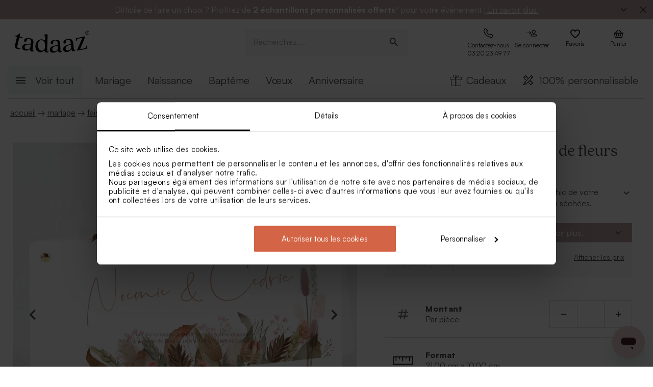

--- FILE ---
content_type: text/html; charset=utf-8
request_url: https://tadaaz.fr/fr/p/TA0110-2200036-09/faire-part-mariage-jardin-de-fleurs-sechees
body_size: 104676
content:
<!DOCTYPE html><html lang="fr-FR" translate="no"><head><meta charSet="utf-8" data-next-head=""/><meta name="viewport" content="minimum-scale=1, initial-scale=1, width=device-width, shrink-to-fit=no" class="jsx-2271256970" data-next-head=""/><script data-culture="fr" id="Cookiebot" data-cbid="0f48b9df-8218-4458-a547-4b0cb597657d" type="text/javascript" async="" src="https://consent.cookiebot.com/uc.js" class="jsx-2271256970" data-next-head="">// 2.95.0 - 2025-07-07T17:36:26.778Z
!function(){function finallyConstructor(callback){var constructor=this.constructor;return this.then((function(value){return constructor.resolve(callback()).then((function(){return value}))}),(function(reason){return constructor.resolve(callback()).then((function(){return constructor.reject(reason)}))}))}function allSettled(arr){var P=this;return new P((function(resolve,reject){if(!arr||void 0===arr.length)return reject(new TypeError(typeof arr+" "+arr+" is not iterable(cannot read property Symbol(Symbol.iterator))"));var args=Array.prototype.slice.call(arr);if(0===args.length)return resolve([]);var remaining=args.length;function res(i,val){if(val&&("object"==typeof val||"function"==typeof val)){var then=val.then;if("function"==typeof then)return void then.call(val,(function(val){res(i,val)}),(function(e){args[i]={status:"rejected",reason:e},0==--remaining&&resolve(args)}))}args[i]={status:"fulfilled",value:val},0==--remaining&&resolve(args)}for(var i=0;i<args.length;i++)res(i,args[i])}))}var setTimeoutFunc=setTimeout;function isArray(x){return Boolean(x&&void 0!==x.length)}function noop(){}function bind(fn,thisArg){return function(){fn.apply(thisArg,arguments)}}function Promise$2(fn){if(!(this instanceof Promise$2))throw new TypeError("Promises must be constructed via new");if("function"!=typeof fn)throw new TypeError("not a function");this._state=0,this._handled=!1,this._value=void 0,this._deferreds=[],doResolve(fn,this)}function handle(self,deferred){for(;3===self._state;)self=self._value;0!==self._state?(self._handled=!0,Promise$2._immediateFn((function(){var cb=1===self._state?deferred.onFulfilled:deferred.onRejected;if(null!==cb){var ret;try{ret=cb(self._value)}catch(e){return void reject(deferred.promise,e)}resolve(deferred.promise,ret)}else(1===self._state?resolve:reject)(deferred.promise,self._value)}))):self._deferreds.push(deferred)}function resolve(self,newValue){try{if(newValue===self)throw new TypeError("A promise cannot be resolved with itself.");if(newValue&&("object"==typeof newValue||"function"==typeof newValue)){var then=newValue.then;if(newValue instanceof Promise$2)return self._state=3,self._value=newValue,void finale(self);if("function"==typeof then)return void doResolve(bind(then,newValue),self)}self._state=1,self._value=newValue,finale(self)}catch(e){reject(self,e)}}function reject(self,newValue){self._state=2,self._value=newValue,finale(self)}function finale(self){2===self._state&&0===self._deferreds.length&&Promise$2._immediateFn((function(){self._handled||Promise$2._unhandledRejectionFn(self._value)}));for(var i=0,len=self._deferreds.length;i<len;i++)handle(self,self._deferreds[i]);self._deferreds=null}function Handler(onFulfilled,onRejected,promise){this.onFulfilled="function"==typeof onFulfilled?onFulfilled:null,this.onRejected="function"==typeof onRejected?onRejected:null,this.promise=promise}function doResolve(fn,self){var done=!1;try{fn((function(value){done||(done=!0,resolve(self,value))}),(function(reason){done||(done=!0,reject(self,reason))}))}catch(ex){if(done)return;done=!0,reject(self,ex)}}function initializeMutationHandlerFallback(window,cookieConsent,document){var testdoc=document.implementation.createHTMLDocument("");testdoc.documentElement.innerHTML="<html><head><script><\/script></head><body></body></html>",document.replaceChild(document.importNode(testdoc.documentElement,!0),document.documentElement),cookieConsent.mutationFallback=!0,"function"==typeof window.stop&&window.stop(),mutationHandlerFallback(cookieConsent,document,null)}function mutationHandlerFallback(cookieConsent,document,charset){var xhr=new XMLHttpRequest,content="";xhr.onreadystatechange=function(){xhr.readyState===XMLHttpRequest.DONE&&(content=xhr.responseText,mutationHandlerFallbackInit(window,cookieConsent,document,content))},xhr.open("GET",document.URL,!0),charset&&xhr.overrideMimeType("text/html; charset="+charset),xhr.send(null)}function mutationHandlerFallbackInit(window,cookieConsent,document,content){if(cookieConsent.configuration.loaded||cookieConsent.configuration.loadRetry>30){if(cookieConsent.configuration.loaded=!0,cookieConsent.configuration.loadRetry=0,!cookieConsent.mutationHandlerFallbackCharsetLoaded){cookieConsent.mutationHandlerFallbackCharsetLoaded=!0;var regexCharset=/<meta.*?charset=["'].*charset=([^"']+)["'][^>]*>/g,matchCharset=regexCharset.exec(content);if(matchCharset||(regexCharset=/<meta charset=["']([^"']+)["'][^>]*>/g,matchCharset=regexCharset.exec(content)),matchCharset&&matchCharset.length>1){var currentCharset=matchCharset[1];if("utf-8"!==currentCharset.toLowerCase())return void mutationHandlerFallback(cookieConsent,document,matchCharset[1])}}var doc=document.implementation.createHTMLDocument(""+(document.title||""));document.replaceChild(document.importNode(doc.documentElement,!0),document.documentElement),document.documentElement.innerHTML=content;for(var i=0;i<cookieConsent.mutationFallbackDocAttributes.length;i++)document.documentElement.setAttribute(cookieConsent.mutationFallbackDocAttributes[i].name,cookieConsent.mutationFallbackDocAttributes[i].value);var regex=/<\s*body[^>]*>/g,match=regex.exec(content);if(match&&match.length>0&&"<body>"!==match[0])try{var testdoc=document.implementation.createHTMLDocument("");testdoc.documentElement.innerHTML="<html><head><script><\/script></head>"+match[0]+"</body></html>";for(var j=0;j<testdoc.body.attributes.length;j++)try{document.body.setAttribute(testdoc.body.attributes[j].name,testdoc.body.attributes[j].value)}catch(e){}}catch(e){}var baseTags=document.getElementsByTagName("base");if(baseTags.length>0&&navigator.userAgent.match(/IEMobile|Trident/i)){var all=document.getElementsByTagName("*");[].forEach.call(all,(function(node){if("LINK"===node.tagName&&(node.cookiebotTagHash=window.CookieConsent.tagHash(node)),node.hasAttribute("src"))node.src=node.src?cookieConsent.resolveURL(node.src):"";else if(node.hasAttribute("href")&&(node.href=node.href?cookieConsent.resolveURL(node.href):"","LINK"===node.tagName&&node.hasAttribute("rel"))){var linkClone=node.cloneNode(!0);linkClone.cookiebotTagHash=node.cookiebotTagHash;var cloneParentNode=node.parentNode;cloneParentNode&&cloneParentNode.insertBefore(linkClone,node),cloneParentNode&&cloneParentNode.removeChild(node)}}))}var scripts=document.getElementsByTagName("script");[].forEach.call(scripts,(function(node){if(cookieConsent.isCookiebotCoreNode(node)||node.hasAttribute("data-cookieconsent"))node.hasAttribute("data-cookieconsent")&&"ignore"===node.getAttribute("data-cookieconsent")&&(node.removeAttribute("data-cookieconsent"),cookieConsent.fallbackScriptNodes.push(node));else{var tagCategories="",tagURL="",hasSrc=!1;node.hasAttribute("src")&&(tagURL=node.getAttribute("src")||"",hasSrc=!0),node.cookiebotTagHash=window.CookieConsent.tagHash(node),tagCategories=cookieConsent.getTagCookieCategories(node.outerHTML,tagURL,node,!0),hasSrc&&""!==tagCategories&&tagURL.toLocaleLowerCase().indexOf("jquery")>=0&&(tagCategories=""),""!==tagCategories&&(null!=node.type&&void 0!==node.type&&""!==node.type&&"text/plain"!==node.type&&(node.origScriptType=node.type),node.type="text/plain",node.setAttribute("data-cookieconsent",tagCategories)),node.hasAttribute("defer")?cookieConsent.fallbackDeferNodes.push(node):cookieConsent.fallbackScriptNodes.push(node)}})),loadFallbackScriptNodes(window,cookieConsent,document,cookieConsent.fallbackScriptNodes),mutationHandlerFallbackMarkupTag(window,cookieConsent,document,"video"),mutationHandlerFallbackMarkupTag(window,cookieConsent,document,"audio"),mutationHandlerFallbackMarkupTag(window,cookieConsent,document,"picture"),mutationHandlerFallbackMarkupTag(window,cookieConsent,document,"source"),mutationHandlerFallbackMarkupTag(window,cookieConsent,document,"iframe"),mutationHandlerFallbackMarkupTag(window,cookieConsent,document,"img"),mutationHandlerFallbackMarkupTag(window,cookieConsent,document,"embed"),cookieConsent.mutationFallback=!1,cookieConsent.dialog&&cookieConsent.dialog.visible&&cookieConsent.show(!1),(cookieConsent.consented||cookieConsent.declined)&&cookieConsent.triggerOnloadEvents()}else setTimeout((function(){mutationHandlerFallbackInit(window,cookieConsent,document,content)}),100)}function mutationHandlerFallbackMarkupTag(window,cookieConsent,doc,nodeType){var elements=doc.getElementsByTagName(nodeType);[].forEach.call(elements,(function(node){if(node.hasAttribute("data-cookieconsent")||cookieConsent.isCookiebotNode(node))node.hasAttribute("data-cookieconsent")&&"ignore"===node.getAttribute("data-cookieconsent")&&node.removeAttribute("data-cookieconsent");else if("IMG"!==node.tagName||!node.hasAttribute("src")||cookieConsent.getHostnameFromURL(node.src||"")!==window.location.hostname){var tagCategories="",tagURL="";if(node.hasAttribute("src")&&(tagURL=node.getAttribute("src")||""),node.cookiebotTagHash=window.CookieConsent.tagHash(node),tagCategories=cookieConsent.getTagCookieCategories(node.outerHTML,tagURL,node,!0),""!==tagCategories&&(node.setAttribute("data-cookieconsent",tagCategories),node.hasAttribute("src"))){var src=node.getAttribute("src")||"";node.origOuterHTML=node.outerHTML,node.setAttribute("data-cookieblock-src",src),node.removeAttribute("src")}}}))}function loadFallbackScriptNodes(window,cookieConsent,document,mutationNodes){if(cookieConsent.startJQueryHold(),mutationNodes.length>0){var node=mutationNodes.shift();if(!node||null!=node.type&&void 0!==node.type&&""!==node.type&&"text/javascript"!==node.type&&"application/javascript"!==node.type&&"module"!==node.type&&"text/plain"!==node.type)loadFallbackScriptNodes(window,cookieConsent,document,mutationNodes);else{var tagParent=node.parentNode,tagClone_1=cookieConsent.cloneScriptTag(node);cookieConsent.cloneEventListeners(node,tagClone_1),tagClone_1.consentProcessed="1";var hasSrc=!1;node.hasAttribute("src")&&(hasSrc=!0);var fireTagOnLoad=hasSrc&&!tagClone_1.hasAttribute("data-cookieconsent")&&!tagClone_1.hasAttribute("nomodule");fireTagOnLoad&&(tagClone_1.onload=function(){tagClone_1.isloaded=!0,loadFallbackScriptNodes(window,cookieConsent,document,mutationNodes),cookieConsent.startJQueryHold()},tagClone_1.onerror=function(){tagClone_1.isloaded=!0,loadFallbackScriptNodes(window,cookieConsent,document,mutationNodes),cookieConsent.startJQueryHold()}),tagClone_1.hasAttribute("data-cookieconsent")&&"ignore"!==tagClone_1.getAttribute("data-cookieconsent")&&(tagClone_1.type="text/plain"),tagParent=node.parentNode,null!=tagParent&&(tagParent.insertBefore(tagClone_1,node),tagParent.removeChild(node)),fireTagOnLoad||loadFallbackScriptNodes(window,cookieConsent,document,mutationNodes)}}else cookieConsent.fallbackDeferNodes.length>0?loadFallbackScriptNodes(window,cookieConsent,document,cookieConsent.fallbackDeferNodes):(cookieConsent.runScripts(),setTimeout((function(){if(cookieConsent.stopOverrideEventListeners(),cookieConsent.endJQueryHold(),"undefined"!=typeof EventTarget){var evt=document.createEvent("Event");evt.initEvent("readystatechange",!0,!0),document.dispatchEvent(evt),evt=document.createEvent("Event"),evt.initEvent("DOMContentLoaded",!0,!0),document.dispatchEvent(evt),evt=document.createEvent("Event"),evt.initEvent("load",!0,!0),window.dispatchEvent(evt),evt=document.createEvent("Event"),evt.initEvent("onload",!0,!0),window.dispatchEvent(evt)}}),500))}Promise$2.prototype.catch=function(onRejected){return this.then(null,onRejected)},Promise$2.prototype.then=function(onFulfilled,onRejected){var prom=new this.constructor(noop);return handle(this,new Handler(onFulfilled,onRejected,prom)),prom},Promise$2.prototype.finally=finallyConstructor,Promise$2.all=function(arr){return new Promise$2((function(resolve,reject){if(!isArray(arr))return reject(new TypeError("Promise.all accepts an array"));var args=Array.prototype.slice.call(arr);if(0===args.length)return resolve([]);var remaining=args.length;function res(i,val){try{if(val&&("object"==typeof val||"function"==typeof val)){var then=val.then;if("function"==typeof then)return void then.call(val,(function(val){res(i,val)}),reject)}args[i]=val,0==--remaining&&resolve(args)}catch(ex){reject(ex)}}for(var i=0;i<args.length;i++)res(i,args[i])}))},Promise$2.allSettled=allSettled,Promise$2.resolve=function(value){return value&&"object"==typeof value&&value.constructor===Promise$2?value:new Promise$2((function(resolve){resolve(value)}))},Promise$2.reject=function(value){return new Promise$2((function(resolve,reject){reject(value)}))},Promise$2.race=function(arr){return new Promise$2((function(resolve,reject){if(!isArray(arr))return reject(new TypeError("Promise.race accepts an array"));for(var i=0,len=arr.length;i<len;i++)Promise$2.resolve(arr[i]).then(resolve,reject)}))},Promise$2._immediateFn="function"==typeof setImmediate&&function(fn){setImmediate(fn)}||function(fn){setTimeoutFunc(fn,0)},Promise$2._unhandledRejectionFn=function _unhandledRejectionFn(err){"undefined"!=typeof console&&console&&console.warn("Possible Unhandled Promise Rejection:",err)};var CATEGORY_PREFERENCES="preferences",CATEGORY_STATISTICS="statistics",CATEGORY_MARKETING="marketing";function cookieCategoriesFromNumberArray(catNumberArray){for(var categoryString="",i=0;i<catNumberArray.length;i++)switch(""!==categoryString&&(categoryString+=","),Number(catNumberArray[i])){case 2:categoryString+="preferences";break;case 3:categoryString+="statistics";break;case 4:""!==categoryString&&-1!==categoryString.indexOf("marketing")||(categoryString+="marketing")}return""!==categoryString&&","===categoryString.slice(-1)&&(categoryString=categoryString.substring(0,categoryString.length-1)),categoryString}var __assign=function(){return __assign=Object.assign||function __assign(t){for(var s,i=1,n=arguments.length;i<n;i++)for(var p in s=arguments[i],s)Object.prototype.hasOwnProperty.call(s,p)&&(t[p]=s[p]);return t},__assign.apply(this,arguments)},fetchJsonData=function(url,onSuccess,onError){var xmlhttp=new XMLHttpRequest;xmlhttp.onreadystatechange=function(){if(4===this.readyState&&this.status>=200&&this.status<=299){if(204===this.status)return void onSuccess({});try{var json=JSON.parse(this.responseText);onSuccess(json)}catch(e){onError&&onError({status:this.status,message:"JSON.parse error: "+e.message})}}else 4===this.readyState&&onError&&onError({status:this.status,message:this.responseText})},xmlhttp.onerror=function(){onError&&onError({status:-1,message:"onerror"})},xmlhttp.open("GET",url,!0),xmlhttp.send()};function isCookiebotNode(cookieConsent,node){var hasMatch=!1;if(node.hasAttribute("src")){var url=node.getAttribute("src").toLowerCase();0!==url.indexOf(cookieConsent.host)&&0!==url.indexOf(cookieConsent.CDN)||(hasMatch=!0)}return hasMatch}var resolveURL=function(url){if(""!==url){var a=document.createElementOrig("a");return a.href=url,a.cloneNode(!1).href}return url},hashCode=function(s){if(void 0===s)return"";var ss=s.replace(/\r\n|\n|\r|\t|\s/g,""),h=0,l=ss.length,i=0;if(l>0)for(;i<l;)h=(h<<5)-h+ss.charCodeAt(i++)|0;return h},getHostnameFromURL=function(url){try{var a=document.createElementOrig("a");return a.href=url,a.cloneNode(!1).hostname}catch(e){return""}},resolvedPromise=function(PromiseConstructor){return new PromiseConstructor((function(resolve,_){resolve()}))},createTimeoutPromise=function(PromiseConstructor,timeoutMs){return new PromiseConstructor((function(resolve){setTimeout(resolve,timeoutMs)}))},getTruncatedString=function(value,length){return value.length>length?value.substring(0,length-3)+"...":value},CATEGORY_ID_PREFERENCES=2,CATEGORY_ID_STATISTICS=3,CATEGORY_ID_MARKETING=4;function cookiesNumberCategoriesFromStringArray(categoryStrings){for(var categoryNumberArray=[],i=0;i<categoryStrings.length;i++){var categoryString=categoryStrings[i];switch(categoryString){case"preferences":categoryNumberArray.push(2);break;case"statistics":categoryNumberArray.push(3);break;case"marketing":categoryNumberArray.push(4)}}return categoryNumberArray}function getCookieListFromObject(cookieObject){return[cookieObject.CookieName,"","","","",cookieObject.CookieStorageType.toString(),cookieObject.CookieNameRegex||""]}function onSuccess(cookieConsent,shouldFetchCookies){var logConsentJsonUrl=cookieConsent.host+cookieConsent.serial+"/"+cookieConsent.domain+"/cookies.json";shouldFetchCookies?fetchJsonData(logConsentJsonUrl,(function(data){var advertisingCookiesList=data.AdvertisingCookies.map((function(cookie){return getCookieListFromObject(cookie)})),preferenceCookiesList=data.PreferenceCookies.map((function(cookie){return getCookieListFromObject(cookie)})),statisticsCookiesList=data.StatisticCookies.map((function(cookie){return getCookieListFromObject(cookie)})),unclassifiedCookiesList=data.UnclassifiedCookies.map((function(cookie){return getCookieListFromObject(cookie)}));cookieConsent.cookieList=__assign(__assign({},cookieConsent.cookieList),{cookieTableAdvertising:advertisingCookiesList,cookieTablePreference:preferenceCookiesList,cookieTableStatistics:statisticsCookiesList,cookieTableUnclassified:unclassifiedCookiesList}),cookieConsent.init(),cookieConsent.resetCookies()})):(cookieConsent.init(),cookieConsent.resetCookies())}function logConsent(cookieConsent,consentURL,asyncLoad,shouldFetchCookies){var truncatedLogConsentUrl=getTruncatedString(consentURL,4096);window.CookieConsent.getScript(truncatedLogConsentUrl,asyncLoad,(function(){onSuccess(cookieConsent,shouldFetchCookies)}))}var hasFramework=function(cookieConsent){return cookieConsent.hasFramework&&!cookieConsent.frameworkBlocked&&"tcfv2.2"===cookieConsent.framework.toLowerCase()},createBannerQueryParameters=function(cookieConsent,ucScriptElement){return{serial:cookieConsent.getURLParam("cbid")||ucScriptElement.getAttribute("data-cbid")||void 0,mode:cookieConsent.getURLParam("mode")||ucScriptElement.getAttribute("data-mode")||void 0,culture:cookieConsent.getURLParam("culture")||ucScriptElement.getAttribute("data-culture")||void 0,type:cookieConsent.getURLParam("type")||ucScriptElement.getAttribute("data-type")||void 0,level:cookieConsent.getURLParam("level")||ucScriptElement.getAttribute("data-level")||void 0,domainPath:cookieConsent.getURLParam("path")||ucScriptElement.getAttribute("data-path")||void 0,userCountry:cookieConsent.getURLParam("user_country")||ucScriptElement.getAttribute("data-user-country")||void 0}},createBanner=function(cookieConsent,isRenewal){var ucScriptElement=document.getElementById(cookieConsent.scriptId)||cookieConsent.scriptElement;if(!ucScriptElement)return console.warn("Error: Can't read data values from the cookie script tag - make sure to set script attribute ID."),resolvedPromise(cookieConsent.Promise);var parameters=createBannerQueryParameters(cookieConsent,ucScriptElement);if(!parameters.serial)return console.warn("Error: Cookie script tag attribute 'data-cbid' is missing."),resolvedPromise(cookieConsent.Promise);if(!cookieConsent.isGUID(parameters.serial))return console.warn("Error: Cookie script tag ID %s is not a valid key.",parameters.serial),resolvedPromise(cookieConsent.Promise);var serial=parameters.serial,mode=parameters.mode,culture=parameters.culture,type=parameters.type,level=parameters.level,domainPath=parameters.domainPath,userCountry=parameters.userCountry;if(cookieConsent.serial=serial,!cookieConsent.cookieEnabled)return cookieConsent.consented=!1,cookieConsent.declined=!0,cookieConsent.hasResponse=!0,cookieConsent.consent.preferences=!1,cookieConsent.consent.statistics=!1,cookieConsent.consent.marketing=!1,cookieConsent.consentID="-3",cookieConsent.consent.stamp="-3",resolvedPromise(cookieConsent.Promise);var querystrings=["renew="+(isRenewal?"true":"false"),"referer="+encodeURIComponent(window.location.hostname),"dnt="+(cookieConsent.doNotTrack?"true":"false"),"init=false"];return isRenewal&&querystrings.push("nocache="+(new Date).getTime()),mode&&querystrings.push("mode="+mode),culture&&querystrings.push("culture="+culture),type&&querystrings.push("type="+type),level&&querystrings.push("level="+level),domainPath&&querystrings.push("path="+encodeURIComponent(domainPath)),userCountry&&querystrings.push("usercountry="+userCountry),cookieConsent.framework&&querystrings.push("framework="+cookieConsent.framework),cookieConsent.geoRegions.length>0&&querystrings.push("georegions="+encodeURIComponent(JSON.stringify(cookieConsent.geoRegions))),cookieConsent.isbulkrenewal&&querystrings.push("bulkrenew=1"),cookieConsent.isbulkrenewal=!1,new cookieConsent.Promise((function(resolve){cookieConsent.getScript(cookieConsent.host+serial+"/cc.js?"+querystrings.join("&"),!0,resolve)}))},createWidgetIconUrl=function(cdnHost){return cdnHost+"Scripts/widgetIcon.min.js"};function tagString(node){if(node.nodeType===Node.TEXT_NODE||node.nodeType===Node.CDATA_SECTION_NODE)return node.nodeValue&&node.nodeValue.trim()||"";if(node.nodeType===Node.ELEMENT_NODE){for(var attrs=[],i=node.attributes.length;i--;){var attr=node.attributes[i];"style"!==attr.name&&attrs.push(attr.name+"="+attr.value)}attrs.sort();for(var children=[],j=0,len=node.childNodes.length;j<len;j++){var childNode=node.childNodes[j],string=tagString(childNode);""!==string&&children.push(string)}return node.tagName+";"+attrs.join(";")+(children.length?"["+children.join("|")+"]":"")}return""}function tagHash(el){for(var str=tagString(el),hash1=5381,hash2=52711,k=str.length;k--;){var char=str.charCodeAt(k);hash1=33*hash1^char,hash2=33*hash2^char}var hash=4096*(hash1>>>0)+(hash2>>>0);return hash.toString()}function isNodeIgnoredFromInlineConfig(cookieConsent,node){var tagConfiguration=cookieConsent.inlineConfiguration&&cookieConsent.inlineConfiguration.TagConfiguration,isIgnored=!1;if(node.id&&tagConfiguration&&tagConfiguration.length>0)for(var i=0;i<tagConfiguration.length;i++){var tag=tagConfiguration[i];if(tag.id===node.id&&tag.ignore){isIgnored=!0;break}}return isIgnored}function initMutationObserver(window,document,cookieConsent){var writeOverride=function(node){var lastChild;document.body?(document.body.insertAdjacentHTML("beforeend",node),lastChild=document.body.lastChild):(document.head.insertAdjacentHTML("beforeend",node),lastChild=document.head.lastChild),lastChild&&lastChild.tagName&&"SCRIPT"===lastChild.tagName&&void 0===lastChild.cookieScriptProcessed&&void 0===lastChild.CB_isClone&&void 0===lastChild.consentProcessed&&void 0===lastChild.cookiesProcessed&&(lastChild.consentProcessed="1",cookieConsent.RunScriptTags([lastChild]))};document.write=writeOverride,cookieConsent.overrideEventListeners();var isMutationBrowser=!0;if("function"!=typeof MutationObserver&&"object"!=typeof MutationObserver&&(isMutationBrowser=!1),isMutationBrowser&&navigator.userAgent.match(/IEMobile|Trident|Edge/i)&&(isMutationBrowser=!1),document&&document.documentElement&&(document.documentElement.hasAttribute("ng-app")&&(cookieConsent.mutationAppName=document.documentElement.getAttribute("ng-app"),document.documentElement.removeAttribute("ng-app")),document.documentElement.attributes))for(var j=0;j<document.documentElement.attributes.length;j++){var attrName=document.documentElement.attributes[j].name,attrValue="";document.documentElement.attributes[j].value&&(attrValue=document.documentElement.attributes[j].value),cookieConsent.mutationFallbackDocAttributes.push({name:attrName,value:attrValue})}isMutationBrowser?(cookieConsent.mutationObserver=new MutationObserver(cookieConsent.mutationHandler),cookieConsent.mutationObserver.observe(document.documentElement,{childList:!0,subtree:!0}),cookieConsent.downloadConfiguration()):window.cookieconsentscriptfallbackpreloaded||(window.cookieconsentscriptfallbackpreloaded=!0,initializeMutationHandlerFallback(window,cookieConsent,document),cookieConsent.downloadConfiguration())}function stopMutationObserver(window,cookieConsent){null!=cookieConsent.mutationObserver&&(window.CookieConsent.processPostPonedMutations(),window.CookieConsent.dequeueNonAsyncScripts(cookieConsent.nonAsyncMutations),cookieConsent.mutationObserver.disconnect(),cookieConsent.mutationObserver=null)}function mutationHandler(window,document,mutationsList){if(window.CookieConsent){var doPostPoneMutation=!0;window.CookieConsent.configuration.loaded&&(doPostPoneMutation=!1,window.CookieConsent.processPostPonedMutations());for(var j=0;j<mutationsList.length;j++){var mutationRecord=mutationsList[j];if("childList"===mutationRecord.type)for(var i=0;i<mutationRecord.addedNodes.length;i++){var node=mutationRecord.addedNodes[i],isNodeIgnored=isNodeIgnoredFromInlineConfig(window.CookieConsent,node);if(1===node.nodeType&&!node.hasAttribute("data-cookieconsent")&&void 0===node.CB_isClone&&void 0===node.isCookiebotDynamicTag&&!isNodeIgnored){if(null==window.CookieConsent.mutationHandlerFirstScript&&"SCRIPT"===node.tagName){window.CookieConsent.mutationHandlerFirstScript=node;for(var scripts=document.getElementsByTagName("script"),k=0;k<scripts.length;k++){var currentScript=scripts[k];if(!currentScript.hasAttribute("data-cookieconsent")){window.CookieConsent.isCookiebotNode(currentScript)||console.warn("WARNING: The Cookiebot script tag must be the first to load for auto-blocking to work.",currentScript);break}}}node.cookiebotTagHash=window.CookieConsent.tagHash(node),doPostPoneMutation||"SCRIPT"===node.tagName?window.CookieConsent.postponeMutation(node):window.CookieConsent.processMutation(node,!1)}}}}}function runScriptTags(window,cookieConsent,tagContainer){if(tagContainer.length>0){var currentTag=tagContainer.shift();currentTag.cookiesProcessed=void 0;var tagConsentLevels=[];currentTag.hasAttribute("data-cookieconsent")&&(tagConsentLevels=currentTag.getAttribute("data-cookieconsent").toLowerCase().split(","));for(var canExecute=!0,j=0;j<tagConsentLevels.length;j++){var consentReq=tagConsentLevels[j].replace(/^\s*/,"").replace(/\s*$/,"");"preferences"!==consentReq||window.CookieConsent.consent.preferences||(canExecute=!1),"statistics"!==consentReq||window.CookieConsent.consent.statistics||(canExecute=!1),"marketing"!==consentReq||window.CookieConsent.consent.marketing||(canExecute=!1)}if(canExecute){var tagParent=currentTag.parentNode,nextElement=currentTag.nextElementSibling,tagClone=cookieConsent.cloneScriptTag(currentTag),hasSrc=!1;tagClone.hasAttribute("src")&&(hasSrc=!0);var fireTagOnLoad=hasSrc&&!tagClone.hasAttribute("nomodule");tagClone.hasAttribute("async")&&tagClone.removeAttribute("async"),void 0!==currentTag.origScriptType&&(tagClone.type=currentTag.origScriptType),fireTagOnLoad&&(tagClone.onload=function(){window.CookieConsent.RunScriptTags(tagContainer)},tagClone.onerror=function(){window.CookieConsent.RunScriptTags(tagContainer)}),cookieConsent.cloneEventListeners(currentTag,tagClone),null!=tagParent&&(tagParent.removeChild(currentTag),tagParent.insertBefore(tagClone,nextElement||null)),fireTagOnLoad||cookieConsent.RunScriptTags(tagContainer)}else cookieConsent.RunScriptTags(tagContainer)}}function cloneScriptTag(document,currentTag){for(var tagClone=document.createElementOrig("script"),k=0;k<currentTag.attributes.length;k++)tagClone.setAttribute(currentTag.attributes[k].name,currentTag.attributes[k].value);return currentTag.hasAttribute("nomodule")&&tagClone.setAttribute("nomodule",""),void 0!==currentTag.text&&(tagClone.text=currentTag.text),tagClone.setAttribute("type","text/javascript"),tagClone}function overrideEventListeners(cookieConsent){cookieConsent.mutateEventListeners=!0,"undefined"!=typeof EventTarget&&void 0===EventTarget.prototype.addEventListenerBase&&(EventTarget.prototype.addEventListenerBase=EventTarget.prototype.addEventListener,EventTarget.prototype.addEventListener=function(type,callback,options){cookieConsent.mutateEventListeners&&!cookieConsent.isInternalEventListener(type,this,callback)?"DOMContentLoaded"===type||"load"===type||"onload"===type||"readystatechange"===type?cookieConsent.mutationOnloadEventListeners.push({target:this,type:type,listener:callback,options:options}):(cookieConsent.mutationEventListeners.push({target:this,type:type,listener:callback,options:options}),this.addEventListenerBase(type,callback,options)):this.addEventListenerBase(type,callback,options)})}function stopOverrideEventListeners(window,cookieConsent){cookieConsent.mutateEventListeners&&setTimeout((function(){cookieConsent.mutateEventListeners=!1,cookieConsent.applyOverrideEventListeners(),""!==cookieConsent.mutationAppName&&window.angular&&window.angular.bootstrap&&window.angular.bootstrap(document.documentElement,[cookieConsent.mutationAppName])}),1)}function processPostPonedMutations(cookieConsent){if(cookieConsent.postPonedMutations.length>0){for(var j=0;j<cookieConsent.postPonedMutations.length;j++){var postPonedNode=cookieConsent.postPonedMutations[j];cookieConsent.processMutation(postPonedNode,!0)}cookieConsent.postPonedMutations=[]}}function dequeueNonAsyncScripts(cookieConsent,mutationNodes){if(mutationNodes.length>0){var node=mutationNodes.shift();if("SCRIPT"===(null==node?void 0:node.tagName)&&void 0===node.cookieScriptProcessed){node.cookieScriptProcessed=1,cookieConsent.startJQueryHold();var tagURL="",tagCategories="",hasSrc=!1;if(node.hasAttribute("src")&&(tagURL=node.getAttribute("src")||"",hasSrc=!0),void 0!==node.origOuterHTML&&(tagCategories=cookieConsent.getTagCookieCategories(node.origOuterHTML,tagURL,node,!0)),hasSrc&&""!==tagCategories&&tagURL.toLocaleLowerCase().indexOf("jquery")>=0&&(tagCategories=""),""!==tagCategories)node.type="text/plain",node.setAttribute("data-cookieconsent",tagCategories),cookieConsent.dequeueNonAsyncScripts(mutationNodes);else if("text/plain"===node.type){var tagParent=node.parentNode,tagClone=cookieConsent.cloneScriptTag(node);cookieConsent.cloneEventListeners(node,tagClone),tagClone.consentProcessed="1",tagClone.CB_isClone=1;var fireTagOnLoad=hasSrc&&!tagClone.hasAttribute("data-cookieconsent")&&!tagClone.hasAttribute("nomodule");fireTagOnLoad&&(tagClone.onload=function(){cookieConsent.dequeueNonAsyncScripts(mutationNodes)},tagClone.onerror=function(){cookieConsent.dequeueNonAsyncScripts(mutationNodes)}),tagClone.origOuterHTML=node.origOuterHTML,void 0!==node.origScriptType&&(tagClone.type=node.origScriptType);try{null!=tagParent&&(tagParent.insertBefore(tagClone,node),tagParent.removeChild(node))}catch(e){}fireTagOnLoad||cookieConsent.dequeueNonAsyncScripts(mutationNodes)}else cookieConsent.dequeueNonAsyncScripts(mutationNodes)}else cookieConsent.dequeueNonAsyncScripts(mutationNodes)}else cookieConsent.deferMutations.length>0?cookieConsent.dequeueNonAsyncScripts(cookieConsent.deferMutations):(cookieConsent.runScripts(),setTimeout((function(){cookieConsent.stopOverrideEventListeners(),cookieConsent.endJQueryHold()}),1e3))}function processMutation(cookieConsent,node,isPostPoned){var canProcess=!0;if(!isPostPoned&&cookieConsent.isCookiebotNode(node)&&(canProcess=!1),node.consentProcessed&&"1"===node.consentProcessed?canProcess=!1:node.consentProcessed="1",canProcess){var tagCategories="",tagURL="",hasSrc=!1;if("SCRIPT"===node.tagName){var scriptNode=node;if(scriptNode.hasAttribute("src")&&(tagURL=scriptNode.getAttribute("src"),hasSrc=!0),isPostPoned?void 0!==scriptNode.origOuterHTML&&(tagCategories=cookieConsent.getTagCookieCategories(scriptNode.origOuterHTML,tagURL,node,!0)):(tagCategories=cookieConsent.getTagCookieCategories(scriptNode.outerHTML,tagURL,node,!0),null!=scriptNode.type&&void 0!==scriptNode.type&&""!==scriptNode.type&&"text/plain"!==scriptNode.type&&(scriptNode.origScriptType=scriptNode.type)),hasSrc&&""!==tagCategories&&tagURL.toLocaleLowerCase().indexOf("jquery")>=0&&(tagCategories=""),""!==tagCategories)scriptNode.type="text/plain",scriptNode.setAttribute("data-cookieconsent",tagCategories);else if(isPostPoned&&"text/plain"===scriptNode.type){var tagParent=scriptNode.parentNode,tagClone=cookieConsent.cloneScriptTag(scriptNode);cookieConsent.cloneEventListeners(node,tagClone),tagClone.consentProcessed="1",tagClone.CB_isClone=1,isPostPoned&&(tagClone.origOuterHTML=scriptNode.origOuterHTML,void 0!==scriptNode.origScriptType&&(tagClone.type=scriptNode.origScriptType)),null!=tagParent&&(tagParent.insertBefore(tagClone,node),tagParent.removeChild(node))}}else if("IFRAME"===node.tagName||"IMG"===node.tagName||"EMBED"===node.tagName||"VIDEO"===node.tagName||"AUDIO"===node.tagName||"PICTURE"===node.tagName||"SOURCE"===node.tagName){if(!isPostPoned&&node.hasAttribute("src")&&!cookieConsent.isCookiebotNode(node)&&!node.hasAttribute("data-lazy-type")){node.origOuterHTML=node.outerHTML;var nodeSrc=node.getAttribute("src");"IFRAME"===node.tagName&&"about:blank"!==nodeSrc&&""!==nodeSrc&&(node.setAttribute("data-cookieblock-src",nodeSrc),node.removeAttribute("src"))}if("IMG"===node.tagName&&node.hasAttribute("data-image_src")&&node.setAttribute("src",node.getAttribute("data-image_src")),node.hasAttribute("data-cookieblock-src")&&!node.hasAttribute("src")&&!node.hasAttribute("data-lazy-type")&&!node.hasAttribute("data-image_src"))if(tagURL=node.getAttribute("data-cookieblock-src"),tagCategories=cookieConsent.getTagCookieCategories(node.origOuterHTML,tagURL,node,!0),""!==tagCategories){node.setAttribute("data-cookieconsent",tagCategories);var clone=node.cloneNode(!0);cookieConsent.cloneEventListeners(node,clone),clone.cookiebotTagHash=node.cookiebotTagHash,clone.CB_isClone=1,clone.consentProcessed="1";var cloneParentNode=node.parentNode;cloneParentNode.insertBefore(clone,node),cloneParentNode.removeChild(node),node=null}else if(node.hasAttribute("data-cookieblock-src")&&(node.setAttribute("src",node.getAttribute("data-cookieblock-src")),node.removeAttribute("data-cookieblock-src")),node.consentProcessed="1","SOURCE"===node.tagName){var cloneToActive=node.cloneNode(!0);cookieConsent.cloneEventListeners(node,cloneToActive),cloneToActive.cookiebotTagHash=node.cookiebotTagHash,cloneToActive.CB_isClone=1,cloneToActive.consentProcessed="1";var cloneParentNodeToActivate=node.parentNode;cloneParentNodeToActivate.removeChild(node),cloneParentNodeToActivate.appendChild(cloneToActive),node=null}}}}function postponeMutation(window,cookieConsent,nodeElement){if(nodeElement&&!cookieConsent.isCookiebotNode(nodeElement)){var scriptNode_1=nodeElement;if("SCRIPT"===nodeElement.tagName&&void 0!==scriptNode_1.type&&"text/javascript"!==scriptNode_1.type&&scriptNode_1.type.indexOf("-text/javascript")>-1&&(scriptNode_1.type="text/javascript"),"SCRIPT"!==scriptNode_1.tagName||null!=scriptNode_1.type&&void 0!==scriptNode_1.type&&""!==scriptNode_1.type&&"text/javascript"!==scriptNode_1.type&&"application/javascript"!==scriptNode_1.type&&"module"!==scriptNode_1.type&&"text/plain"!==scriptNode_1.type){if("IFRAME"===nodeElement.tagName||"IMG"===nodeElement.tagName||"EMBED"===nodeElement.tagName||"VIDEO"===nodeElement.tagName||"AUDIO"===nodeElement.tagName||"PICTURE"===nodeElement.tagName||"SOURCE"===nodeElement.tagName){var node=nodeElement;if("IMG"!==node.tagName||!node.hasAttribute("src")||cookieConsent.getHostnameFromURL(node.src)!==window.location.hostname){if(node.hasAttribute("src")&&!node.hasAttribute("data-lazy-type")&&!node.hasAttribute("data-image_src")&&!cookieConsent.isCookiebotNode(node)){node.origOuterHTML=node.outerHTML,node.setAttribute("data-cookieblock-src",node.getAttribute("src")),node.removeAttribute("src");var clone=node.cloneNode(!0);cookieConsent.cloneEventListeners(node,clone),clone.cookiebotTagHash=node.cookiebotTagHash,clone.CB_isClone=1;var cloneParentNode=node.parentNode;cloneParentNode.insertBefore(clone,node),cloneParentNode.removeChild(node),node=null,cookieConsent.postPonedMutations.push(clone)}null!=node&&"IMG"===node.tagName&&node.hasAttribute("data-image_src")&&node.setAttribute("src",node.getAttribute("data-image_src"))}}}else{cookieConsent.startJQueryHold(),scriptNode_1.origOuterHTML=scriptNode_1.outerHTML,null!=scriptNode_1.type&&void 0!==scriptNode_1.type&&""!==scriptNode_1.type&&"text/plain"!==scriptNode_1.type&&(scriptNode_1.origScriptType=scriptNode_1.type),scriptNode_1.type="text/plain";var beforeScriptExecuteListener_1=function(event){"text/plain"===scriptNode_1.getAttribute("type")&&event.preventDefault(),scriptNode_1.removeEventListener("beforescriptexecute",beforeScriptExecuteListener_1)};scriptNode_1.addEventListener("beforescriptexecute",beforeScriptExecuteListener_1),cookieConsent.hasResponse&&scriptNode_1.hasAttribute("src")&&!scriptNode_1.hasAttribute("nomodule")&&cookieConsent.preloadMutationScript(scriptNode_1.src),scriptNode_1.hasAttribute("defer")?(scriptNode_1.hasAttribute("async")&&scriptNode_1.removeAttribute("async"),cookieConsent.deferMutations.push(scriptNode_1)):cookieConsent.nonAsyncMutations.push(scriptNode_1)}}}function getTagCookieCategories(window,cookieConsent,outerhtml,tagURL,node,matchCommon){for(var categories="",j=0;j<cookieConsent.configuration.tags.length;j++){var currentTag=cookieConsent.configuration.tags[j];if(""!==tagURL&&currentTag.url&&""!==currentTag.url&&currentTag.url.toLowerCase()===tagURL.toLowerCase()){categories=cookieConsent.cookieCategoriesFromNumberArray(currentTag.cat);break}if(""!==tagURL&&currentTag.resolvedUrl&&""!==currentTag.resolvedUrl&&currentTag.resolvedUrl.toLowerCase()===cookieConsent.resolveURL(tagURL).toLowerCase()){categories=cookieConsent.cookieCategoriesFromNumberArray(currentTag.cat);break}if(node.hasAttribute("id")&&currentTag.tagID&&""!==currentTag.tagID){var tagID=node.getAttribute("id").toLowerCase();if(currentTag.tagID.toLowerCase()===tagID){categories=cookieConsent.cookieCategoriesFromNumberArray(currentTag.cat);break}}if(currentTag.tagHash&&""!==currentTag.tagHash&&node&&node.cookiebotTagHash&&""!==node.cookiebotTagHash&&currentTag.tagHash===node.cookiebotTagHash){categories=cookieConsent.cookieCategoriesFromNumberArray(currentTag.cat);break}if(currentTag.innerHash&&""!==currentTag.innerHash&&node&&node.innerHTML&&""!==node.innerHTML){var tagHashInner=cookieConsent.hashCode(node.innerHTML).toString();if(currentTag.innerHash===tagHashInner&&"0"!==tagHashInner){categories=cookieConsent.cookieCategoriesFromNumberArray(currentTag.cat);break}}if(currentTag.outerHash&&""!==currentTag.outerHash&&void 0!==outerhtml&&"undefined"!==outerhtml){var tagHashOuter=cookieConsent.hashCode(outerhtml).toString();if(currentTag.outerHash===tagHashOuter&&"0"!==tagHashOuter){categories=cookieConsent.cookieCategoriesFromNumberArray(currentTag.cat);break}}if(""!==tagURL&&currentTag.resolvedUrl&&""!==currentTag.resolvedUrl&&cookieConsent.configuration.trackingDomains.length>0&&"IMG"!==node.tagName&&"PICTURE"!==node.tagName){var tagDomain=cookieConsent.getHostnameFromURL(tagURL);if(""!==tagDomain&&tagDomain!==window.location.hostname)for(var k=0;k<cookieConsent.configuration.trackingDomains.length;k++){var currentRecord=cookieConsent.configuration.trackingDomains[k];if(tagDomain===currentRecord.d){categories=cookieConsent.cookieCategoriesFromNumberArray(currentRecord.c);break}}}}if(0===cookieConsent.configuration.tags.length&&matchCommon&&""!==tagURL&&""===categories){var tagdomain=tagURL.toLowerCase(),isAboluteURL=!0;if(0===tagdomain.indexOf("https://")&&tagdomain.length>8?tagdomain=tagdomain.substr(8):0===tagdomain.indexOf("http://")&&tagdomain.length>7?tagdomain=tagdomain.substr(7):0===tagdomain.indexOf("//")&&tagdomain.length>2?tagdomain=tagdomain.substr(2):isAboluteURL=!1,isAboluteURL&&(tagdomain.indexOf(":")>0&&(tagdomain=tagdomain.substr(0,tagdomain.indexOf(":"))),tagdomain.indexOf("/")>0&&(tagdomain=tagdomain.substr(0,tagdomain.indexOf("/"))),tagdomain.length>3))for(var i=0;i<cookieConsent.commonTrackers.domains.length;i++){var testDomain=cookieConsent.commonTrackers.domains[i];if(tagdomain.indexOf(testDomain.d)>=0){categories=cookieConsent.cookieCategoriesFromNumberArray(testDomain.c);break}}}return categories}function uspapi(command,version,callback){var APIVersion=1,uspData=null,isSuccess=!0,uspApplies=!0;if(window.CookieConsent&&""!==window.CookieConsent.userCountry&&-1===window.CookieConsent.regulationRegions.ccpa.indexOf(window.CookieConsent.userCountry.toLowerCase())&&(uspApplies=!1),1===version)if("getUSPData"===command)if(uspApplies){var uspString=1..toString();uspString+="Y",window.CookieConsent&&window.CookieConsent.hasResponse?window.CookieConsent.consent.marketing?uspString+="N":uspString+="Y":!window.CookieConsent||window.CookieConsent.hasResponse||navigator.globalPrivacyControl?uspString+="Y":uspString+="N",uspString+="Y",uspData={version:1,uspString:uspString}}else uspData={version:1,uspString:1..toString()+"---"};else isSuccess=!1;else isSuccess=!1;callback&&callback(uspData,isSuccess)}function addUspapiLocatorFrame(){if(!window.frames.__uspapiLocator)if(document.body){var iframe=document.createElement("iframe");iframe.style.cssText="display:none;position:absolute;width:1px;height:1px;top:-9999px;",iframe.name="__uspapiLocator",iframe.tabIndex=-1,iframe.setAttribute("role","presentation"),iframe.setAttribute("aria-hidden","true"),iframe.setAttribute("title","Blank"),document.body.appendChild(iframe)}else setTimeout(window.addUspapiLocatorFrame,5)}function handleUspapiMessage(event){var data=event&&event.data&&event.data.__uspapiCall;data&&"function"==typeof window.__uspapi&&window.__uspapi(data.command,data.version,(function(returnValue,success){var eventSource=event.source;null==eventSource||eventSource.postMessage({__uspapiReturn:{returnValue:returnValue,success:success,callId:data.callId}},"*")}))}function loadInlineTagConfiguration(cookieConsent){var tagConfiguration=cookieConsent.inlineConfiguration&&cookieConsent.inlineConfiguration.TagConfiguration;if(tagConfiguration&&tagConfiguration.length>0)for(var i=0;i<tagConfiguration.length;i++){var tag=tagConfiguration[i];if(tag.id){for(var j=0;j<cookieConsent.configuration.tags.length;j++){var currentTag=cookieConsent.configuration.tags[j];tag.id===currentTag.tagID&&cookieConsent.configuration.tags.splice(j,1)}var categoryNumberArray=cookiesNumberCategoriesFromStringArray(tag.categories||[]);cookieConsent.configuration.tags.push({id:0,tagID:tag.id,cat:categoryNumberArray,innerHash:"",outerHash:"",resolvedUrl:"",tagHash:"",type:"",url:""})}}}function getTcfConsentString(){return localStorage.getItem("cookiebotTcfConsentString")||""}function getGacmConsentString(){return localStorage.getItem("cookiebotGacmConsentString")||""}var Promise$1=void 0!==window.Promise&&-1!==window.Promise.toString().indexOf("[native code]")?window.Promise:Promise$2,latestTcData=null;void 0===window.CookieControl&&(window.CookieControl={}),window.CookieControl.Cookie=function(n){this.Promise=Promise$1,this.name=n,this.consented=!1,this.declined=!1,this.changed=!1,this.hasResponse=!1,this.consentID="0",this.consent={stamp:"0",necessary:!0,preferences:!1,statistics:!1,marketing:!1,method:null},this.isOutsideEU=!1,this.isOutOfRegion=!1,this.host="https://consent.cookiebot.com/",this.domain="",this.currentPath="/",this.doNotTrack=!1,this.consentLevel="strict",this.isRenewal=!1,this.forceShow=!1,this.dialog=null,this.responseMode="",this.serial="",this.scriptId="Cookiebot",this.scriptElement=null,this.whitelist=[],this.cookieList={cookieTablePreference:[],cookieTableStatistics:[],cookieTableAdvertising:[],cookieTableUnclassified:[]},this.pathlist=[],this.userIsInPath=!0,this.cookieEnabled=!0,this.versionChecked=!1,this.versionRequested=!1,this.version=1,this.latestVersion=1,this.isNewVersion=!1,this.CDN=null,this.source="",this.retryCounter=0,this.frameRetryCounter=0,this.bulkConsentFrameRetryCounter=0,this.setOnloadFrameRetryCounter=0,this.optOutLifetime=12,this.consentModeDisabled=!1,this.msConsentModeDisabled=!1,this.advertiserConsentModeEnabled=!0,this.consentModeDataRedaction="dynamic",this.consentLifetime=null,this.framework="",this.hasFramework=!1,this.frameworkBlocked=!1,this.frameworkLoaded=!1,this.iframeReady=!1,this.iframe=null,this.bulkconsent=null,this.bulkresetdomains=[],this.bulkconsentsubmitted=!1,this.isbulkrenewal=!1,this.handleCcpaOptinInFrontend=!1,this.wipe={preferences:!0,statistics:!0,marketing:!0},this.consentUTC=null,this.IABConsentString="",this.GACMConsentString="",this.dataLayerName=function(){function isContainer(name){return!!window.google_tag_manager[name].dataLayer}var containerName=window.google_tag_manager?Object.keys(window.google_tag_manager).filter(isContainer)[0]:null;return containerName?window.google_tag_manager[containerName].dataLayer.name:"dataLayer"}(),this.loaded=!1,this.autoblock=!1,this.mutationObserver=null,this.mutationCounter=0,this.mutationFallback=!1,this.mutationFallbackDocAttributes=[],this.mutationHandlerFallbackCharsetLoaded=!1,this.mutationAppName="",this.mutationEventListeners=[],this.mutationOnloadEventListeners=[],this.mutateEventListeners=!1,this.mutationHandlerFirstScript=null,this.postPonedMutations=[],this.nonAsyncMutations=[],this.deferMutations=[],this.geoRegions=[],this.userCountry="",this.userCulture="",this.userCultureOverride=null,this.windowOnloadTriggered=!1,this.botDetectionDisabled=!1,this.regulations={gdprApplies:!0,ccpaApplies:!0,lgpdApplies:!0},this.regulationRegions={gdpr:["at","be","bg","cy","cz","de","dk","es","ee","fi","fr","gb","gr","hr","hu","ie","it","lt","lu","lv","mt","nl","pl","pt","ro","sk","si","se","li","no","is"],ccpa:["us-06"],lgpd:["br"]},this.commonTrackers={domains:[{d:"google-analytics.com",c:[3]},{d:"youtube.com",c:[4]},{d:"youtube-nocookie.com",c:[4]},{d:"googleadservices.com",c:[4]},{d:"googlesyndication.com",c:[4]},{d:"doubleclick.net",c:[4]},{d:"facebook.*",c:[4]},{d:"linkedin.com",c:[4]},{d:"twitter.com",c:[4]},{d:"addthis.com",c:[4]},{d:"bing.com",c:[4]},{d:"sharethis.com",c:[4]},{d:"yahoo.com",c:[4]},{d:"addtoany.com",c:[4]},{d:"dailymotion.com",c:[4]},{d:"amazon-adsystem.com",c:[4]},{d:"snap.licdn.com",c:[4]}]},this.configuration={loaded:!1,loadRetry:0,tags:[],trackingDomains:[]},this.inlineConfiguration=null,this.widget=null,this.bulkConsentEnabled=!0,this.computedConfiguration={blockingmode:"manual",useBunny:!1,msConsentModeEnabled:!0,framework:null,widgetEnabled:null};var assumedCookiebotScript=document.currentScript;function setSessionPixel(cookieConsent){var activeSessionPixel=document.getElementById("CookiebotSessionPixel");if(cookieConsent.serial&&!cookieConsent.isSpider()&&!activeSessionPixel&&(!cookieConsent.inlineConfiguration||!0!==cookieConsent.inlineConfiguration.DisableSessionPixel)){var sessionPixel=new Image;sessionPixel.id="CookiebotSessionPixel",sessionPixel.src=(cookieConsent.computedConfiguration.useBunny?"https://img.sct.eu1.usercentrics.eu/1.gif?dgi=":"https://imgsct.cookiebot.com/1.gif?dgi=")+cookieConsent.serial,sessionPixel.alt="Cookiebot session tracker icon loaded",sessionPixel.setAttribute("data-cookieconsent","ignore"),sessionPixel.style.display="none",document.body.appendChild(sessionPixel)}}this.$assign="function"==typeof Object.assign?Object.assign:function assign(target,varArgs){if(null==target)throw new TypeError("Cannot convert undefined or null to object");for(var to=Object(target),index=1;index<arguments.length;index++){var nextSource=arguments[index];if(null!=nextSource)for(var nextKey in nextSource)Object.prototype.hasOwnProperty.call(nextSource,nextKey)&&(to[nextKey]=nextSource[nextKey])}return to},this.init=function(){var that=this,newElement;if("cookie"in document){var testcookie=this.getCookie(this.name);if(!testcookie){var secureAttribute="https:"===window.location.protocol?";secure":"";document.cookie=this.name+"=-3;expires=Thu, 01 Jan 2060 00:00:00 GMT"+secureAttribute,this.cookieEnabled=document.cookie.indexOf.call(document.cookie,this.name)>-1,this.cookieEnabled&&(document.cookie=this.name+"=-3;expires=Thu, 01 Jan 1970 00:00:00 GMT"+secureAttribute)}}else this.cookieEnabled=!1;function logMissingUcReference(){var supportUrl="https://www.cookiebot.com/en/help/";console.warn("Cookiebot: Cookiebot was unable to reference the uc.js script, which should be declared with an ID attribute set to 'Cookiebot'. For more information about Cookiebot setup, see %s",supportUrl)}function isCookiebotScript(script){return script&&script.hasAttribute("src")&&(script.hasAttribute("data-cbid")||script.getAttribute("src").toLowerCase().indexOf("cbid=")>0)&&script.getAttribute("src").toLowerCase().indexOf("/uc.js")>0}this.cookieEnabled||(this.isOutsideEU=!1,this.isOutOfRegion=!1,this.hasResponse=!0,this.declined=!0,this.consented=!1,this.consent.preferences=!1,this.consent.statistics=!1,this.consent.marketing=!1,this.consentID="-3",this.consent.stamp="-3",this.consent.method=null),void 0===document.createElementOrig&&(document.createElementOrig=document.createElement),document.createElement=(newElement=document.createElement,function(){var element=newElement.apply(this,arguments);return element.isCookiebotDynamicTag=1,element}),window.addEventListener("load",this.signalWindowLoad,!1);var d=null;if(isCookiebotScript(assumedCookiebotScript))d=assumedCookiebotScript,d.hasAttribute("id")?this.scriptId=d.getAttribute("id"):d.id=this.scriptId;else if(d=document.getElementById(this.scriptId)||document.getElementById("CookieConsent"),d)this.scriptId=d.getAttribute("id");else for(var tagsAll=document.getElementsByTagName("script"),i=0;i<tagsAll.length;i++){var currentTag=tagsAll[i];if(isCookiebotScript(currentTag)){d=currentTag,d.hasAttribute("id")?this.scriptId=d.getAttribute("id"):d.id=this.scriptId;break}}function getUserCultures(){return navigator.languages&&navigator.languages.length?navigator.languages:[navigator.language]}if(d?d&&d.hasAttribute("src")&&(this.source=d.getAttribute("src")):logMissingUcReference(),this.userCulture=getUserCultures()[0],d){function hostHasSuffix(host,suffix){var fromIndex=host.length-suffix.length;return-1!==host.indexOf(suffix,fromIndex)}this.scriptElement=d,this.host="https://"+d.src.match(/:\/\/(.[^/]+)/)[1]+"/",hostHasSuffix(this.host,"cookiebot.eu/")?(this.CDN="https://consentcdn.cookiebot.eu",this.computedConfiguration.useBunny=!0):this.CDN="https://consentcdn.cookiebot.com";var e=d.getAttribute("data-cbid"),ex=this.getURLParam("cbid");ex&&(e=ex),e&&this.isGUID(e)&&(this.serial=e);var p=d.getAttribute("data-path");if(p){var customdatapathlist=p.replace(/ /g,"");this.pathlist=customdatapathlist.split(",")}var p2=d.getAttribute("data-blockingmode");p2&&"auto"===p2.toLowerCase()&&(this.autoblock=!0,this.computedConfiguration.blockingmode="auto");var pol=d.getAttribute("data-optoutlifetime");pol&&"0"===pol&&(this.optOutLifetime="0");var pw1=d.getAttribute("data-wipe-preferences");pw1&&"0"===pw1.toLowerCase()&&(this.wipe.preferences=!1);var pw2=d.getAttribute("data-wipe-statistics");pw2&&"0"===pw2.toLowerCase()&&(this.wipe.statistics=!1);var pw3=d.getAttribute("data-wipe-marketing");pw3&&"0"===pw3.toLowerCase()&&(this.wipe.marketing=!1);var pf=d.getAttribute("data-framework");pf&&(this.framework=pf);var pg=d.getAttribute("data-georegions");pg&&this.registerGeoRegions(pg);var uc=d.getAttribute("data-user-country");uc&&(this.userCountry=uc);var pc=d.getAttribute("data-culture");pc&&(this.userCulture=pc,this.userCultureOverride=pc);var we=d.getAttribute("data-widget-enabled");we&&("true"===we||"false"===we?(this.widget=this.widget||{},this.widget.enabledOverride="true"===we):this.logWidgetAttributeWarning("data-widget-enabled",we));var cm=d.getAttribute("data-consentmode");cm&&"disabled"===cm.toLowerCase()&&(this.consentModeDisabled=!0,this.advertiserConsentModeEnabled=!1);var attributeMsConsentMode=d.getAttribute("data-ms-consent-mode");attributeMsConsentMode&&"disabled"===attributeMsConsentMode.toLowerCase()&&(this.msConsentModeDisabled=!0,this.computedConfiguration.msConsentModeEnabled=!1);var attributeAdvertiserConsent=d.getAttribute("data-advertiser-consent-mode");attributeAdvertiserConsent&&"disabled"===attributeAdvertiserConsent.toLowerCase()&&(this.advertiserConsentModeEnabled=!1);var bce=d.getAttribute("data-bulkconsentmode");bce&&"disabled"===bce.toLowerCase()&&(this.bulkConsentEnabled=!1);var attributeImplementation=d.getAttribute("data-implementation");attributeImplementation&&(this.computedConfiguration.implementation=attributeImplementation);var cmdr=this.getURLParam("consentmode-dataredaction")||d.getAttribute("data-consentmode-dataredaction");cmdr&&("true"===cmdr||"false"===cmdr||"dynamic"===cmdr?this.consentModeDataRedaction=cmdr:console.warn("Cookiebot: Cookiebot script attribute 'data-consentmode-dataredaction' with value '%s' is invalid. Supported values are 'true', 'false' or 'dynamic'",cmdr)),this.dataLayerName=d.getAttribute("data-layer-name")||this.dataLayerName}var px=this.getURLParam("path");if(px){var custompathlist=px.replace(/ /g,"");this.pathlist=custompathlist.split(",")}var px2=this.getURLParam("blockingmode");px2&&"auto"===px2.toLowerCase()&&(this.autoblock=!0,this.computedConfiguration.blockingmode="auto");var polx=this.getURLParam("optoutlifetime");polx&&"0"===polx&&(this.optOutLifetime="0");var pwx1=this.getURLParam("wipe_preferences");pwx1&&"0"===pwx1.toLowerCase()&&(this.wipe.preferences=!1);var pwx2=this.getURLParam("wipe_statistics");pwx2&&"0"===pwx2.toLowerCase()&&(this.wipe.statistics=!1);var pwx3=this.getURLParam("wipe_marketing");pwx3&&"0"===pwx3.toLowerCase()&&(this.wipe.marketing=!1);var pfx=this.getURLParam("framework");pfx&&(this.framework=pfx);var pfy=this.getURLParam("georegions");pfy&&this.registerGeoRegions(pfy);var pfz=this.getURLParam("user_country");pfz&&(this.userCountry=pfz);var puc=this.getURLParam("culture");puc&&(this.userCulture=puc,this.userCultureOverride=puc);var pcm=this.getURLParam("consentmode");pcm&&"disabled"===pcm.toLowerCase()&&(this.consentModeDisabled=!0,this.advertiserConsentModeEnabled=!1);var paramMsConsentMode=this.getURLParam("msConsentMode");paramMsConsentMode&&"disabled"===paramMsConsentMode&&(this.msConsentModeDisabled=!0,this.computedConfiguration.msConsentModeEnabled=!1);var paramAdvertiserConsentMode=this.getURLParam("advertiserConsentMode");paramAdvertiserConsentMode&&"disabled"===paramAdvertiserConsentMode.toLowerCase()&&(this.advertiserConsentModeEnabled=!1);var paramImplementation=this.getURLParam("implementation");paramImplementation&&(this.computedConfiguration.implementation=paramImplementation),window.Cookiebot=this,this.domain=window.location.hostname.toLowerCase(),0===this.domain.indexOf("www.")&&(this.domain=this.domain.substring(4));var gDisableBotDetection=this.getDomainUrlParam("g_disable_bot_detection");gDisableBotDetection&&"1"===gDisableBotDetection&&(this.botDetectionDisabled=!0);var lowercaseFramework=this.framework.toLowerCase();"iab"!==lowercaseFramework&&"iab1"!==lowercaseFramework&&"iabv2"!==lowercaseFramework&&"tcfv2.2"!==lowercaseFramework||(this.hasFramework=!0,this.framework="TCFv2.2",this.computedConfiguration.framework="TCF"),this.frameworkBlocked&&(this.hasFramework=!1,this.framework="",this.computedConfiguration.framework=null),"TCFv2.2"===this.framework&&window.propagateIABStub(),this.consentModeDisabled||this.pushGoogleConsent("set","developer_id.dMWZhNz",!0),hasFramework(this)&&window.__tcfapi("addEventListener",2,((tcData,success)=>{success&&(latestTcData=tcData)}));for(var temppathlist=[],j=0;j<this.pathlist.length;j++){var currentpath=this.pathlist[j];""!==currentpath&&(0!==currentpath.indexOf("/")&&(currentpath="/"+currentpath),temppathlist.push(decodeURIComponent(currentpath)))}if(this.pathlist=temppathlist,this.pathlist.length>0){this.userIsInPath=!1;var userCurrentPath=window.location.pathname;if("/"!==userCurrentPath)for(var k=0;k<this.pathlist.length;k++)if(0===userCurrentPath.toLowerCase().indexOf(this.pathlist[k].toLowerCase())){this.currentPath=this.pathlist[k],this.userIsInPath=!0;break}this.userIsInPath||(this.consented=!0,this.declined=!1,this.hasResponse=!0,this.consent.preferences=!0,this.consent.statistics=!0,this.consent.marketing=!0,this.consent.method="implied",this.consentLevel="implied")}if(this.userIsInPath){var c=this.getCookie(this.name);if(c){if("-2"===c?(this.declined=!1,this.consented=!1,this.hasResponse=!1,this.consent.preferences=!1,this.consent.statistics=!1,this.consent.marketing=!1,this.consent.method="implied",this.consentLevel="implied"):("0"===c?(this.declined=!0,this.consent.preferences=!1,this.consent.statistics=!1,this.consent.marketing=!1,this.consent.method="implied",this.responseMode="leveloptin"):(this.hasResponse=!0,this.declined=!1,this.consented=!0,this.consent.preferences=!0,this.consent.statistics=!0,this.consent.marketing=!0,this.consent.method=this.consent.method||"implied","-1"===c&&(this.isOutsideEU=!0,this.isOutOfRegion=!0,this.version=this.latestVersion,this.iframeReady=!0,this.consentUTC=new Date,this.updateRegulations())),this.hasResponse=!0,"-1"===c||this.iframeReady||(this.bulkConsentEnabled?(this.iframeReady=!1,this.loadCDNiFrame()):this.iframeReady=!0)),0===c.indexOf("{")&&c.indexOf("}")>0){var consentJSON=c.replace(/%2c/g,",").replace(/'/g,'"').replace(/([{\[,])\s*([a-zA-Z0-9_]+?):/g,'$1"$2":'),consentObject=JSON.parse(consentJSON);this.consentID=consentObject.stamp,this.consent.stamp=consentObject.stamp,this.consent.preferences=consentObject.preferences,this.consent.statistics=consentObject.statistics,this.consent.marketing=consentObject.marketing,this.consent.method=consentObject.method||this.consent.method||"implied",this.isOutsideEU="-1"===this.consent.stamp,this.isOutOfRegion="-1"===this.consent.stamp,this.consent.preferences||this.consent.statistics||this.consent.marketing||(this.declined=!0,this.consented=!1,this.responseMode="leveloptin"),void 0!==consentObject.utc&&(this.consentUTC=new Date(consentObject.utc)),void 0!==consentObject.iab&&(this.IABConsentString=consentObject.iab,hasFramework(this)&&(this.IABConsentString="",this.deleteConsentCookie())),hasFramework(this)&&(this.IABConsentString=getTcfConsentString()||consentObject.iab2||""),this.GACMConsentString=getGacmConsentString()||consentObject.gacm||"",void 0!==consentObject.region&&(""===this.userCountry&&(this.userCountry=consentObject.region),this.updateRegulations()),void 0!==consentObject.ver&&(this.version=consentObject.ver),this.responseMode="leveloptin"}else this.consentID=c,this.consent.stamp=c;this.changed||this.triggerGTMEvents(),this.signalMsConsentAPI(this.consent.marketing),this.signalGoogleConsentAPI(this.consentModeDisabled,this.consentModeDataRedaction,this.consent.preferences,this.consent.statistics,this.consent.marketing)}else{if(this.isSpider())return void this.setOutOfRegion();this.bulkConsentEnabled?(this.loadCDNiFrame(),this.bulkconsentsubmitted||this.checkForBulkConsent()):this.iframeReady=!0}if(this.autoblock&&!(this.consent.preferences&&this.consent.statistics&&this.consent.marketing)){var hasTopLocation=!1;try{top&&top.location&&(hasTopLocation=!0)}catch(event){}if(hasTopLocation&&top.location.pathname.indexOf("wp-admin")>=0)this.autoblock=!1,this.computedConfiguration.blockingmode="manual";else{for(var l=0;l<this.commonTrackers.domains.length;l++){var testDomain=this.commonTrackers.domains[l];"*"===testDomain.d.substr(testDomain.d.length-1,1)&&(testDomain.d=testDomain.d.substr(0,testDomain.d.length-1))}this.initMutationObserver()}}}this.initConsent()},this.initConsent=function(){var that=this;try{var d=document.getElementById("CookiebotConfiguration");if(d&&"script"===d.tagName.toLowerCase()&&d.type&&"application/json"===d.type.toLowerCase()){this.inlineConfiguration=JSON.parse(d.innerHTML);var hasEnabledFramework=hasFramework(this);this.inlineConfiguration.Frameworks&&(hasEnabledFramework&&void 0!==this.inlineConfiguration.Frameworks&&void 0!==this.inlineConfiguration.Frameworks.IABTCF2||(this.inlineConfiguration.Frameworks=void 0)),this.inlineConfiguration.TagConfiguration&&("object"==typeof this.inlineConfiguration.TagConfiguration&&0!==this.inlineConfiguration.TagConfiguration.length||(this.inlineConfiguration.TagConfiguration=void 0)),this.inlineConfiguration.WidgetConfiguration&&("object"==typeof this.inlineConfiguration.WidgetConfiguration&&0!==this.inlineConfiguration.WidgetConfiguration.length||(this.inlineConfiguration.WidgetConfiguration=void 0))}}catch(e){this.inlineConfiguration=null,console.log("Error in Cookiebot inline configuration section within tag Id 'CookiebotConfiguration'.")}var iframePromise=new Promise$1((function(resolve){function checkIFrame(){that.iframeReady?resolve():setTimeout(checkIFrame,50)}checkIFrame()})),tcfPromise=new Promise$1((function(resolve){if(hasFramework(that)&&!that.frameworkLoaded){var consentUrl=that.host+"Framework/IAB/consent-sdk-2.2.js";that.getScript(consentUrl,!1,(function(){window.CookieConsentIABCMP.initFramework(),that.frameworkLoaded=!0,resolve()}))}else resolve()}));this.setDNTState(),this.setHeaderStyles();var bannerPromise=this.consented||this.declined?resolvedPromise:createBanner(that,!1);Promise$1.all([Promise$1.race([iframePromise,createTimeoutPromise(that.Promise,2e3)]).then((function(){that.iframeReady=!0})),Promise$1.race([tcfPromise,createTimeoutPromise(that.Promise,2e3)]),bannerPromise]).then((function(){return that.consented||that.declined?(that.signalConsentReady(),that.setOnload(),resolvedPromise):(document.addEventListener("click",that.submitImpliedConsent,!0),window.CookieConsentDialog&&window.CookieConsentDialog.init(),that.changed=!0,document.body?that.cbonloadevent():window.addEventListener("load",that.cbonloadevent,!1),resolvedPromise)}))},this.signalWindowLoad=function(){window.CookieConsent.windowOnloadTriggered=!0,window.removeEventListener("load",window.CookieConsent.signalWindowLoad),window.CookieConsent.stopMutationObserver(),setSessionPixel(window.CookieConsent)},this.registerGeoRegions=function(geodata){if(this.geoRegions&&0===this.geoRegions.length&&geodata&&geodata.length>0){var JSONversion='{"configs": ['+geodata.replace(/ /g,"").replace(/'/g,'"')+"]}";try{var jsonArray=JSON.parse(JSONversion);if(jsonArray.configs)for(var i=0;i<jsonArray.configs.length;i++)jsonArray.configs[i].region&&jsonArray.configs[i].cbid&&this.geoRegions.push({r:jsonArray.configs[i].region,i:jsonArray.configs[i].cbid})}catch(e){console.warn("ERROR IN GEOREGIONS ATTRIBUTE VALUE - NOT A VALID JSON ARRAY: "+geodata)}}};var IMPLIED_TRIGGER_PATTERN=/(\s+|^)cookieconsent-implied-trigger(\s+|$)/i;function isImpliedConsentTrigger(target){return target&&1===target.nodeType&&("A"===target.tagName||"BUTTON"===target.tagName||IMPLIED_TRIGGER_PATTERN.test(target.className))}var COMMAND_LINK_PATTERN=/javascript:.*\b(CookieConsent|Cookiebot)\b/;function isCommandLink(target){return"A"===target.tagName&&COMMAND_LINK_PATTERN.test(target.href)}function isStorageSupported(){try{var key="cookiebottest";return localStorage.setItem(key,key),localStorage.removeItem(key),!0}catch(ignore){return!1}}this.submitImpliedConsent=function(event){if("object"==typeof window.CookieConsent&&!window.CookieConsent.hasResponse&&"object"==typeof window.CookieConsentDialog&&"implied"===window.CookieConsentDialog.consentLevel&&!window.CookieConsent.mutationFallback){for(var target=event.target;target&&!isImpliedConsentTrigger(target);)target=target.parentNode;if(!target)return;for(var parent=target;parent;){if(parent.id&&(parent.id===window.CookieConsentDialog.DOMid||"CybotCookiebotDialogWrapper"===parent.id))return;parent=parent.parentNode}if(isCommandLink(target))return;"optout"===window.CookieConsent.responseMode&&!0===navigator.globalPrivacyControl?(window.CookieConsent.submitCustomConsent(!1,!1,!1,!0),window.CookieConsent.hide()):window.CookieConsent.submitConsent(!0,window.location.href,!1),document.removeEventListener("click",window.CookieConsent.submitImpliedConsent,!0),"object"==typeof window.performance&&"function"==typeof window.performance.getEntriesByType&&(this.performanceEntriesCounter=window.performance.getEntriesByType("resource").length),setTimeout((function(){window.CookieConsent.processLinkClick(event.target)}),1e3),event.bubbles&&event.stopPropagation(),event.preventDefault()}},this.cbonloadevent=function(){"object"==typeof window.CookieConsent&&(window.CookieConsent.loaded=!0),setTimeout((function(){"object"==typeof window.CookieConsent&&window.CookieConsent.applyDisplay(),void 0!==window.CookieDeclaration&&"function"==typeof window.CookieDeclaration.SetUserStatusLabel&&window.CookieDeclaration.SetUserStatusLabel(),"object"==typeof window.CookieConsentDialog&&(window.CookieConsentDialog.pageHasLoaded=!0)}),1e3)},this.processLinkClickCounter=0,this.performanceEntriesCounter=0,this.processLinkClick=function(waittarg){this.processLinkClickCounter+=1;var currentPerformanceEntriesCount=0;if("object"==typeof window.performance&&"function"==typeof window.performance.getEntriesByType?currentPerformanceEntriesCount=window.performance.getEntriesByType("resource").length:this.performanceEntriesCounter=0,this.performanceEntriesCounter!==currentPerformanceEntriesCount&&this.processLinkClickCounter<6)this.performanceEntriesCounter=currentPerformanceEntriesCount,setTimeout((function(){window.CookieConsent.processLinkClick(waittarg)}),1e3);else{this.processLinkClickCounter=0,this.performanceEntriesCounter=0;var evt=new MouseEvent("click",{view:window,bubbles:!0,cancelable:!0});waittarg.dispatchEvent(evt)}},this.loadCDNiFrame=function(){var that=this;document.body?(this.iframe||(this.iframe=document.createElementOrig("iframe"),this.iframe.style.cssText="position:absolute;width:1px;height:1px;top:-9999px;",this.iframe.tabIndex=-1,this.iframe.setAttribute("role","presentation"),this.iframe.setAttribute("aria-hidden","true"),this.iframe.setAttribute("title","Blank"),document.body.appendChild(this.iframe),this.iframe.addEventListener("load",(function(){that.readBulkConsent()}),!1),window.addEventListener("message",(function(event){that.handleBulkConsentIframeMessage(event)}),!1)),this.iframe&&!this.iframeReady?this.iframe.src=this.CDN+"/sdk/bc-v4.min.html":this.iframeReady=!0):setTimeout((function(){window.CookieConsent.loadCDNiFrame()}),100)},this.readBulkConsent=function(){if(window.CookieConsent&&null!=window.CookieConsent.iframe&&void 0!==window.CookieConsent.iframe.contentWindow){var postObj={action:"get",serial:this.serial.toLowerCase()};try{window.CookieConsent.iframe.contentWindow.postMessage(postObj,this.CDN)}catch(e){window.CookieConsent.iframeReady=!0}}else window.CookieConsent.iframeReady=!0},this.handleBulkConsentIframeMessage=function(event){if(event&&event.origin&&event.data&&event.origin===this.CDN){try{var bulkConsentData=event.data;if("string"==typeof bulkConsentData){if("bcEmpty"===bulkConsentData)return this.bulkresetdomains=[],void(window.CookieConsent.iframeReady=!0);bulkConsentData=JSON.parse(bulkConsentData)}if(bulkConsentData.value&&(bulkConsentData=bulkConsentData.value),this.bulkresetdomains=bulkConsentData.resetdomains,bulkConsentData.bulkconsent){if(this.bulkconsent=bulkConsentData.bulkconsent,bulkConsentData.bulkconsent.utc){var expireMonths=bulkConsentData.bulkconsent.expireMonths;if(void 0===expireMonths&&(expireMonths=isNaN(this.consentLifetime)?12:this.consentLifetime),0!==expireMonths){var expireDate=new window.CookieControl.DateTime(bulkConsentData.bulkconsent.utc).addMonths(expireMonths);if(expireDate<new Date)return this.removeBulkReset(),this.deleteConsentCookie(),void this.init()}}}else this.bulkresetdomains=[]}catch(e){}window.CookieConsent.iframeReady=!0}},this.checkForBulkConsent=function(){var that=this;if(!this.iframeReady&&this.bulkConsentFrameRetryCounter<40)return this.bulkConsentFrameRetryCounter++,void setTimeout((function(){that.checkForBulkConsent()}),50);if(this.iframeReady=!0,this.bulkConsentFrameRetryCounter=0,this.bulkresetdomains.length>0&&!this.changed){var domainmustrenew=!1,currentHost=window.location.hostname.toLowerCase(),althost=currentHost;althost=0===currentHost.indexOf("www.")?althost.substring(4):"www."+althost;for(var j=0;j<this.bulkresetdomains.length;j++)if(currentHost===this.bulkresetdomains[j]||althost===this.bulkresetdomains[j]){domainmustrenew=!0;break}if(domainmustrenew&&this.iframe)return this.isbulkrenewal=!0,null!=this.bulkconsent?(this.consent.preferences=!1,this.consent.statistics=!1,this.consent.marketing=!1,this.bulkconsent.iab2&&hasFramework(this)&&(this.IABConsentString=this.bulkconsent.iab2),this.bulkconsent.gacm&&(this.GACMConsentString=this.bulkconsent.gacm),this.bulkconsentsubmitted=!0,void this.submitCustomConsent(this.bulkconsent.preferences,this.bulkconsent.statistics,this.bulkconsent.marketing)):(this.deleteConsentCookie(),this.removeCurrentDomainBulkReset(),void this.init())}},this.deleteConsentCookie=function(){document.cookie=this.name+"=;Path=/;expires=Thu, 01-Jan-1970 00:00:01 GMT",this.consent.preferences=!1,this.consent.statistics=!1,this.consent.marketing=!1,this.consent.method=null,this.hasResponse=!1,this.consented=!1,this.declined=!1},this.resetBulkDomains=function(newDomains,updateStorage){if(this.iframe&&newDomains.length>0){for(var i=0;i<newDomains.length;i++){for(var domainExists=!1,j=0;j<this.bulkresetdomains.length;j++)if(newDomains[i]===this.bulkresetdomains[j]){domainExists=!0;break}domainExists||this.bulkresetdomains.push(newDomains[i])}var currentHost=window.location.hostname.toLowerCase(),altHost=currentHost;altHost=0===currentHost.indexOf("www.")?altHost.substring(4):"www."+altHost,this.bulkresetdomains=this.bulkresetdomains.filter((function(item){return item!==currentHost&&item!==altHost})),updateStorage&&window.CookieConsent&&null!=window.CookieConsent.iframe&&window.CookieConsent.iframe.contentWindow&&this.updateBulkStorage()}},this.removeBulkReset=function(){if(this.bulkresetdomains=[],this.bulkconsent=null,this.iframe&&this.iframe.contentWindow){var postObj={action:"remove",value:"",serial:this.serial.toLowerCase()};this.iframe.contentWindow.postMessage(postObj,this.CDN)}},this.removeCurrentDomainBulkReset=function(){this.isbulkrenewal=!1;var currentHost=window.location.hostname.toLowerCase(),althost=currentHost;althost=0===currentHost.indexOf("www.")?althost.substring(4):"www."+althost,this.bulkresetdomains.length>0&&(this.bulkresetdomains=this.bulkresetdomains.filter((function(item){return item!==currentHost&&item!==althost}))),this.updateBulkStorage()},this.registerBulkConsent=function(expireMonths){this.consentLifetime=isNaN(expireMonths)?this.consentLifetime||12:expireMonths;var ticketid=this.consentID,ticketutc=this.consentUTC;null==ticketutc&&(ticketutc=new Date),null!=this.bulkconsent&&this.changed&&(void 0!==this.bulkconsent.ticket&&(ticketid=this.bulkconsent.ticket),void 0!==this.bulkconsent.utc&&(ticketutc=new Date(this.bulkconsent.utc))),this.bulkconsent={ticket:ticketid,utc:ticketutc.getTime(),expireMonths:this.consentLifetime,preferences:this.consent.preferences,statistics:this.consent.statistics,marketing:this.consent.marketing},hasFramework(this)&&this.frameworkLoaded&&(this.bulkconsent.iab2=this.IABConsentString,this.bulkconsent.gacm=this.GACMConsentString),this.updateBulkStorage()},this.updateBulkStorage=function(){if(this.iframe)try{var postObj={action:"set",value:{resetdomains:this.bulkresetdomains,bulkconsent:this.bulkconsent,expireMonths:isNaN(this.bulkconsent.expireMonths)?12:this.bulkconsent.expireMonths,serial:this.serial.toLowerCase()},serial:this.serial.toLowerCase()};this.iframe.contentWindow.postMessage(postObj,this.CDN)}catch(e){}},this.signalConsentFramework=function(){this.hasFramework&&!this.frameworkLoaded&&setTimeout((function(){window.CookieConsent.signalConsentFramework()}),50)},this.cloneScriptTag=function(currentTag){return cloneScriptTag(document,currentTag)},this.runScripts=function(){for(var that=this,tagContainer=[],deferTagContainer=[],tagsAll=document.getElementsByTagName("script"),i=0,event;i<tagsAll.length;i++){var currentTag=tagsAll[i];currentTag.hasAttribute("data-cookieconsent")&&currentTag.hasAttribute("type")&&"text/plain"===currentTag.getAttribute("type").toLowerCase()&&"ignore"!==currentTag.getAttribute("data-cookieconsent").toLowerCase()&&void 0===currentTag.cookiesProcessed&&(currentTag.hasAttribute("defer")?(currentTag.removeAttribute("defer"),deferTagContainer.push(currentTag)):tagContainer.push(currentTag),currentTag.cookiesProcessed=1)}for(var j=0;j<deferTagContainer.length;j++)tagContainer.push(deferTagContainer[j]);(this.RunScriptTags(tagContainer),this.RunSrcTags("iframe"),this.RunSrcTags("img"),this.RunSrcTags("embed"),this.RunSrcTags("video"),this.RunSrcTags("audio"),this.RunSrcTags("picture"),this.RunSrcTags("source"),void 0===window.CB_OnTagsExecuted_Processed)&&(window.CB_OnTagsExecuted_Processed=1,window.CookieConsent.ontagsexecuted&&window.CookieConsent.ontagsexecuted(),"function"==typeof window.CookiebotCallback_OnTagsExecuted?window.CookiebotCallback_OnTagsExecuted():"function"==typeof window.CookieConsentCallback_OnTagsExecuted&&window.CookieConsentCallback_OnTagsExecuted(),event=document.createEvent("Event"),event.initEvent("CookiebotOnTagsExecuted",!0,!0),window.dispatchEvent(event),event=document.createEvent("Event"),event.initEvent("CookieConsentOnTagsExecuted",!0,!0),window.dispatchEvent(event))},this.RunScriptTags=function(tagContainer){runScriptTags(window,this,tagContainer)},this.RunSrcTags=function(tagName){for(var elementsAll=document.getElementsByTagName(tagName),elementContainer=[],i=0;i<elementsAll.length;i++){var currentElement=elementsAll[i];currentElement.hasAttribute("data-cookieconsent")&&(currentElement.hasAttribute("data-src")||currentElement.hasAttribute("data-cookieblock-src"))&&"ignore"!==currentElement.getAttribute("data-cookieconsent").toLowerCase()&&elementContainer.push(currentElement)}for(var j=0;j<elementContainer.length;j++){var currentElementContainer=elementContainer[j];this.registerDisplayState(currentElementContainer);for(var tagConsentLevels=currentElementContainer.getAttribute("data-cookieconsent").toLowerCase().split(","),canExecute=!0,k=0;k<tagConsentLevels.length;k++){var consentReq=tagConsentLevels[k].replace(/^\s*/,"").replace(/\s*$/,"");"preferences"===consentReq&&(this.addClass(currentElementContainer,"cookieconsent-optin-preferences"),window.CookieConsent.consent.preferences||(canExecute=!1)),"statistics"===consentReq&&(this.addClass(currentElementContainer,"cookieconsent-optin-statistics"),window.CookieConsent.consent.statistics||(canExecute=!1)),"marketing"===consentReq&&(this.addClass(currentElementContainer,"cookieconsent-optin-marketing"),window.CookieConsent.consent.marketing||(canExecute=!1))}canExecute?(currentElementContainer.hasAttribute("data-cookieblock-src")?(currentElementContainer.src=currentElementContainer.getAttribute("data-cookieblock-src"),currentElementContainer.removeAttribute("data-cookieblock-src")):currentElementContainer.hasAttribute("data-src")&&(currentElementContainer.src=currentElementContainer.getAttribute("data-src"),currentElementContainer.removeAttribute("data-src")),this.displayElement(currentElementContainer)):this.hideElement(currentElementContainer)}},this.applyDisplay=function(){for(var iframesAll=document.getElementsByTagName("iframe"),i=0;i<iframesAll.length;i++){var currentIframe=iframesAll[i];if(this.registerDisplayState(currentIframe),currentIframe.hasAttribute("data-cookieconsent")&&(currentIframe.hasAttribute("data-src")||currentIframe.hasAttribute("data-cookieblock-src")))for(var requiredCategories=currentIframe.getAttribute("data-cookieconsent").replace("/ /g","").toLowerCase().split(","),j=0;j<requiredCategories.length;j++)"preferences"===requiredCategories[j]&&this.addClass(currentIframe,"cookieconsent-optin-preferences"),"statistics"===requiredCategories[j]&&this.addClass(currentIframe,"cookieconsent-optin-statistics"),"marketing"===requiredCategories[j]&&this.addClass(currentIframe,"cookieconsent-optin-marketing")}for(var consetElementsClassesArray=[".cookieconsent-optout-preferences",".cookieconsent-optout-statistics",".cookieconsent-optout-marketing",".cookieconsent-optin-preferences",".cookieconsent-optin-statistics",".cookieconsent-optin-marketing",".cookieconsent-optin",".cookieconsent-optout"],consentElementsClasses=consetElementsClassesArray.join(","),consentElements=document.querySelectorAll(consentElementsClasses),k=0;k<consentElements.length;k++){this.registerDisplayState(consentElements[k]);var showElement=!0;(this.hasClass(consentElements[k],"cookieconsent-optin")&&!window.CookieConsent.consented||this.hasClass(consentElements[k],"cookieconsent-optin-preferences")&&!window.CookieConsent.consent.preferences||this.hasClass(consentElements[k],"cookieconsent-optin-statistics")&&!window.CookieConsent.consent.statistics||this.hasClass(consentElements[k],"cookieconsent-optin-marketing")&&!window.CookieConsent.consent.marketing||this.hasClass(consentElements[k],"cookieconsent-optout")&&window.CookieConsent.consented||this.hasClass(consentElements[k],"cookieconsent-optout-preferences")&&window.CookieConsent.consent.preferences||this.hasClass(consentElements[k],"cookieconsent-optout-statistics")&&window.CookieConsent.consent.statistics||this.hasClass(consentElements[k],"cookieconsent-optout-marketing")&&window.CookieConsent.consent.marketing)&&(showElement=!1),(this.hasClass(consentElements[k],"cookieconsent-optout-preferences")&&!window.CookieConsent.consent.preferences||this.hasClass(consentElements[k],"cookieconsent-optout-statistics")&&!window.CookieConsent.consent.statistics||this.hasClass(consentElements[k],"cookieconsent-optout-marketing")&&!window.CookieConsent.consent.marketing)&&(showElement=!0),showElement?this.displayElement(consentElements[k]):this.hideElement(consentElements[k])}},this.hideElement=function(HTMLElement){"SOURCE"===HTMLElement.tagName&&HTMLElement.parentNode&&(HTMLElement=HTMLElement.parentNode),HTMLElement.style.display="none"},this.displayElement=function(HTMLElement){if(HTMLElement.cookieconsentDataStyleDisplay){var cookieconsentDataStyleDisplay=HTMLElement.cookieconsentDataStyleDisplay;"SOURCE"===HTMLElement.tagName&&HTMLElement.parentNode&&(HTMLElement=HTMLElement.parentNode,"AUDIO"===HTMLElement.tagName&&HTMLElement.load()),HTMLElement.style.display=cookieconsentDataStyleDisplay}},this.registerDisplayState=function(HTMLElement){if(void 0===HTMLElement.cookieconsentDataStyleDisplay){for(var oldClasses=[],internalClasses=["cookieconsent-optin-preferences","cookieconsent-optin-statistics","cookieconsent-optin-marketing","cookieconsent-optin","cookieconsent-optout-preferences","cookieconsent-optout-statistics","cookieconsent-optout-marketing","cookieconsent-optout"],i=0;i<internalClasses.length;i++){var currentClass=internalClasses[i];this.hasClass(HTMLElement,currentClass)&&(oldClasses.push(currentClass),this.removeClass(HTMLElement,currentClass))}if(HTMLElement.style.display?HTMLElement.cookieconsentDataStyleDisplay=HTMLElement.style.display:HTMLElement.cookieconsentDataStyleDisplay=window.getComputedStyle(HTMLElement,null).getPropertyValue("display"),oldClasses.length>0)for(var j=0;j<oldClasses.length;j++)this.addClass(HTMLElement,oldClasses[j])}},this.hasClass=function(HTMLElement,cls){return HTMLElement.className&&HTMLElement.className.match(new RegExp("(\\s|^)"+cls+"(\\s|$)"))},this.addClass=function(HTMLElement,cls){this.hasClass(HTMLElement,cls)||(HTMLElement.className+=" "+cls)},this.removeClass=function(HTMLElement,cls){this.hasClass(HTMLElement,cls)&&(HTMLElement.className=HTMLElement.className.replace(cls,""))},this.setOnload=function(){var that=this;if(this.isOutOfRegion?(this.versionRequested=!0,this.versionChecked=!0):setTimeout((function(){that.versionRequested||(that.versionRequested=!0,that.versionChecked||that.getScript(that.CDN+"/consentconfig/"+that.serial+"/state.js",!0,(function(){that.versionChecked=!0})))}),1),!this.iframeReady&&this.setOnloadFrameRetryCounter<40)return this.setOnloadFrameRetryCounter++,void setTimeout((function(){that.setOnload()}),50);if(this.iframeReady=!0,this.setOnloadFrameRetryCounter=0,this.bulkconsentsubmitted||this.checkForBulkConsent(),!this.mutationFallback)if(document.body)if("string"==typeof document.readyState){if("complete"!==document.readyState)return void setTimeout((function(){that.setOnload()}),100);setTimeout((function(){that.triggerOnloadEvents()}),1)}else setTimeout((function(){that.triggerOnloadEvents()}),500);else window.addEventListener("load",that.triggerOnloadEvents.bind(that),!1);this.initWidget()},this.triggerOnloadEvents=function(){if(!this.versionChecked&&this.retryCounter<10)this.retryCounter+=1,setTimeout((function(){window.CookieConsent.triggerOnloadEvents()}),100);else{if(this.retryCounter=0,this.loaded=!0,this.version<this.latestVersion)return this.isNewVersion=!0,this.consent.preferences=!1,this.consent.statistics=!1,this.consent.marketing=!1,this.consent.method=null,this.hasResponse=!1,this.consented=!1,this.declined=!1,this.changed=!0,void 0!==window.CookieDeclaration&&"function"==typeof window.CookieDeclaration.SetUserStatusLabel&&window.CookieDeclaration.SetUserStatusLabel(),window.CookieConsent.applyDisplay(),void this.show(!1,!0);var event;if(window.CookieConsent.applyDisplay(),void 0!==window.CookieDeclaration&&"function"==typeof window.CookieDeclaration.SetUserStatusLabel&&window.CookieDeclaration.SetUserStatusLabel(),window.CookieConsent.onload&&window.CookieConsent.onload(),"function"==typeof window.CookiebotCallback_OnLoad?window.CookiebotCallback_OnLoad():"function"==typeof window.CookieConsentCallback_OnLoad&&window.CookieConsentCallback_OnLoad(),event=document.createEvent("Event"),event.initEvent("CookiebotOnLoad",!0,!0),window.dispatchEvent(event),event=document.createEvent("Event"),event.initEvent("CookieConsentOnLoad",!0,!0),window.dispatchEvent(event),this.changed&&this.triggerGTMEvents(),window.CookieConsent.consented?(window.CookieConsent.onaccept&&window.CookieConsent.onaccept(),"function"==typeof window.CookiebotCallback_OnAccept?window.CookiebotCallback_OnAccept():"function"==typeof window.CookieConsentCallback_OnAccept&&window.CookieConsentCallback_OnAccept(),event=document.createEvent("Event"),event.initEvent("CookiebotOnAccept",!0,!0),window.dispatchEvent(event),event=document.createEvent("Event"),event.initEvent("CookieConsentOnAccept",!0,!0),window.dispatchEvent(event),window.CookieConsent.runScripts()):(window.CookieConsent.ondecline&&window.CookieConsent.ondecline(),"function"==typeof window.CookiebotCallback_OnDecline?window.CookiebotCallback_OnDecline():"function"==typeof window.CookieConsentCallback_OnDecline&&window.CookieConsentCallback_OnDecline(),event=document.createEvent("Event"),event.initEvent("CookiebotOnDecline",!0,!0),window.dispatchEvent(event),event=document.createEvent("Event"),event.initEvent("CookieConsentOnDecline",!0,!0),window.dispatchEvent(event)),window.CookieConsent.signalConsentFramework(),this.iframe&&!this.consented&&!this.declined){var currentHost=window.location.hostname.toLowerCase(),althost=currentHost;althost=0===currentHost.indexOf("www.")?althost.substring(4):"www."+althost,this.bulkresetdomains=this.bulkresetdomains.filter((function(item){return item!==currentHost&&item!==althost})),this.updateBulkStorage()}}},this.getGTMDataLayer=function(){return null==window[this.dataLayerName]&&(window[this.dataLayerName]=[]),Array.isArray(window[this.dataLayerName])?window[this.dataLayerName]:[]},this.getMsDataLayer=function(){return window.uetq=window.uetq||[],window.uetq},this.triggerGTMEvents=function(){this.consent.preferences&&this.getGTMDataLayer().push({event:"cookie_consent_preferences"}),this.consent.statistics&&this.getGTMDataLayer().push({event:"cookie_consent_statistics"}),this.consent.marketing&&this.getGTMDataLayer().push({event:"cookie_consent_marketing"})},this.signalMsConsentAPI=function(consentMarketing){this.msConsentModeDisabled||this.getMsDataLayer().push("consent","update",{ad_storage:consentMarketing?"granted":"denied"})},this.signalGoogleConsentAPI=function(googleConsentModeDisabled,dataRedactionMode,consentPreferences,consentStatistics,consentMarketing){googleConsentModeDisabled||(this.pushGoogleConsent("consent","update",{ad_storage:consentMarketing?"granted":"denied",ad_user_data:consentMarketing?"granted":"denied",ad_personalization:consentMarketing?"granted":"denied",analytics_storage:consentStatistics?"granted":"denied",functionality_storage:consentPreferences?"granted":"denied",personalization_storage:consentPreferences?"granted":"denied",security_storage:"granted"}),"dynamic"===dataRedactionMode&&this.pushGoogleConsent("set","ads_data_redaction",!consentMarketing),this.getGTMDataLayer().push({event:"cookie_consent_update"}))},this.pushGoogleConsent=function gtag(){this.getGTMDataLayer().push(arguments)},this.show=function(isRenewal,shouldResetCookies){isRenewal||(this.forceShow=!0),this.cookieEnabled?(this.hasResponse=!1,this.process(isRenewal,shouldResetCookies)):isRenewal&&alert("Please enable cookies in your browser to proceed.")},this.hide=function(){"object"==typeof window.CookieConsentDialog&&window.CookieConsentDialog.hide(!0)},this.renew=function(){this.isRenewal=!0,this.show(!0),setTimeout((function(){"object"==typeof window.CookieConsentDialog&&"inlineoptin"===window.CookieConsentDialog.responseMode&&window.CookieConsentDialog.toggleDetails()}),300)},this.getURLParam=function(paramName){var d=document.getElementById(this.scriptId)||this.scriptElement,urlParam="";return d&&(paramName=new RegExp("[?&]"+encodeURIComponent(paramName)+"=([^&#]*)").exec(d.src),paramName&&(urlParam=decodeURIComponent(paramName[1].replace(/\+/g," ")))),urlParam},this.getDomainUrlParam=function(paramName){var url=window.location.href;paramName=paramName.replace(/[\[\]]/g,"\\$&");var regex=new RegExp("[?&]"+paramName+"(=([^&#]*)|&|#|$)"),results=regex.exec(url);return results?results[2]?decodeURIComponent(results[2].replace(/\+/g," ")):"":null},this.process=function(isRenewal,shouldResetCookies){createBanner(this,isRenewal).then((function(){shouldResetCookies&&window.CookieConsentDialog&&window.CookieConsent.resetCookies(),window.CookieConsentDialog&&window.CookieConsentDialog.init(),window.CookieConsent.changed=!0}))},this.getCookie=function(name){var consentCookieValue="",documentCookies=document.cookie,cookie=void 0,i,x,y,l=documentCookies.split(";");for(i=0;i<l.length;i++)x=l[i].substr(0,l[i].indexOf("=")),y=l[i].substr(l[i].indexOf("=")+1),x=x.replace(/^\s+|\s+$/g,""),x===name&&(name===this.name&&documentCookies.split(name).length-1>1?(y.length>consentCookieValue.length||"0"===y)&&(consentCookieValue=y):cookie=unescape(y));return""!==consentCookieValue&&(cookie=unescape(consentCookieValue)),cookie},this.setCookie=function(value,expiredate,path,domain,secure){var isSecure="https:"===window.location.protocol;secure&&(isSecure=secure);var cookieDef=this.name+"="+value+(expiredate?";expires="+expiredate.toGMTString():"")+(path?";path="+path:"")+(domain?";domain="+domain:"")+(isSecure?";secure":"");document.cookie=cookieDef},this.removeCookies=function(){for(var cookies=document.cookie.split(";"),path=window.location.pathname.split("/"),hostname=window.location.hostname,isWwwDomain="www"===hostname.substring(0,3),i=0;i<cookies.length;i++){var cookie=cookies[i],nameEndPos=cookie.indexOf("="),name=nameEndPos>-1?cookie.substr(0,nameEndPos):cookie;name=name.replace(/^\s*/,"").replace(/\s*$/,"");for(var isWhiteListed=!1,j=0;j<this.whitelist.length;j++)if(this.whitelist[j]===name){isWhiteListed=!0;break}if(!isWhiteListed&&name!==this.name){var pathString=";path=",expireString="=;expires=Thu, 01 Jan 1970 00:00:00 GMT",domainString=";domain=";document.cookie=name+expireString;for(var k=0;k<path.length;k++)pathString+=("/"!==pathString.substr(-1)?"/":"")+path[k],document.cookie=name+expireString+pathString,document.cookie=name+expireString+pathString+";domain="+escape(hostname),document.cookie=name+expireString+pathString+";domain=."+escape(hostname),document.cookie=name+expireString+pathString+";domain="+escape(this.getRootDomain(hostname)),document.cookie=name+expireString+pathString+";domain=."+escape(this.getRootDomain(hostname)),isWwwDomain&&(document.cookie=name+expireString+pathString+";domain="+escape(hostname.substring(3)))}if(!isStorageSupported())return;localStorage.clear(),sessionStorage.clear()}},this.getRootDomain=function(domain){var rootDomain=domain;if(domain.length>0){var sections=rootDomain.split(".");rootDomain.length>1&&(rootDomain=sections.slice(-2).join("."))}return rootDomain},this.resetCookies=function(){var self=this,resetForCookieTable=function(cookieTable){cookieTable.forEach((function(cookie){var cookieName=cookie[0],cookieStorageType=cookie[5],cookieNameRegEx=cookie[6];switch(cookieStorageType){case"1":self.removeCookieHTTP(cookieName,cookieNameRegEx);break;case"2":self.removeCookieLocalStorage(cookieName,cookieNameRegEx)}}))},cookieIndex=this.dialog||this.cookieList;null!=cookieIndex&&(!this.consent.preferences&&this.wipe.preferences&&resetForCookieTable(cookieIndex.cookieTablePreference),!this.consent.statistics&&this.wipe.statistics&&resetForCookieTable(cookieIndex.cookieTableStatistics),!this.consent.marketing&&this.wipe.marketing&&resetForCookieTable(cookieIndex.cookieTableAdvertising),resetForCookieTable(cookieIndex.cookieTableUnclassified))},this.removeCookieHTTP=function(cookiename,cookieregex){for(var cookies=document.cookie.split(";"),path=window.location.pathname.split("/"),hostname=window.location.hostname,isWwwDomain="www"===hostname.substring(0,3),i=0;i<cookies.length;i++){var cookie=cookies[i],nameEndPos=cookie.indexOf("="),name=nameEndPos>-1?cookie.substr(0,nameEndPos):cookie;name=name.replace(/^\s*/,"").replace(/\s*$/,"");var isNameMatch=!1;if(""===cookieregex?name===cookiename&&(isNameMatch=!0):isNameMatch=name.match(cookieregex),isNameMatch&&name!==this.name){var pathString=";path=",expireString="=;expires=Thu, 01 Jan 1970 00:00:00 GMT",domainString=";domain=";document.cookie=name+expireString;for(var j=0;j<path.length;j++)pathString+=("/"!==pathString.substr(-1)?"/":"")+path[j],document.cookie=name+expireString+pathString,document.cookie=name+expireString+pathString+";domain="+escape(hostname),document.cookie=name+expireString+pathString+";domain=."+escape(hostname),document.cookie=name+expireString+pathString+";domain="+escape(this.getRootDomain(hostname)),document.cookie=name+expireString+pathString+";domain=."+escape(this.getRootDomain(hostname)),isWwwDomain&&(document.cookie=name+expireString+pathString+";domain="+escape(hostname.substring(3)))}}},this.removeCookieLocalStorage=function(cookiename,cookieregex){if(isStorageSupported())for(var keys=Object.keys(localStorage),i=0;i<keys.length;i++){var name=keys[i],isNameMatch=!1;""===cookieregex?name===cookiename&&(isNameMatch=!0):isNameMatch=name.match(cookieregex),isNameMatch&&(localStorage.removeItem(name),"undefined"!=typeof sessionStorage&&sessionStorage.removeItem(name))}},this.withdraw=function(){this.consented=!1,this.declined=!1,this.hasResponse=!1,this.consent.preferences=!1,this.consent.statistics=!1,this.consent.marketing=!1,this.consent.method="explicit",this.changed=!0,void 0!==window.CookieDeclaration&&"function"==typeof window.CookieDeclaration.SetUserStatusLabel&&window.CookieDeclaration.SetUserStatusLabel(),window.CookieConsent.ondecline(),"function"==typeof window.CookiebotCallback_OnDecline?window.CookiebotCallback_OnDecline():"function"==typeof window.CookieConsentCallback_OnDecline&&window.CookieConsentCallback_OnDecline(),window.CookieConsent.applyDisplay();var pathUrlString="";this.pathlist.length>0&&(pathUrlString="&path="+encodeURIComponent(this.pathlist.join(",")));var userCountryParameter=window.CookieConsent.userCountry?"&usercountry="+window.CookieConsent.userCountry:"",hasCookieData=null!=this.dialog;if(hasFramework(this)&&this.frameworkLoaded){"object"==typeof window.CookieConsentIABCMP&&window.CookieConsentIABCMP.withdrawConsent(),latestTcData&&(latestTcData.tcString?window.CookieConsent.IABConsentString=latestTcData.tcString:window.CookieConsent.IABConsentString="","object"==typeof window.CookieConsentIABCMP&&window.CookieConsentIABCMP.encodeGACMString&&latestTcData.addtlConsent?window.CookieConsent.GACMConsentString=window.CookieConsentIABCMP.encodeGACMString(latestTcData.addtlConsent):window.CookieConsent.GACMConsentString=""),pathUrlString+="&iab2="+window.CookieConsent.IABConsentString+"&gacm="+window.CookieConsent.GACMConsentString;var logConsentUrl=window.CookieConsent.host+"logconsent.ashx?action=decline&nocache="+(new Date).getTime()+"&cbid="+window.CookieConsent.serial+pathUrlString+"&lifetime="+window.CookieConsent.optOutLifetime+"&cbt="+window.CookieConsent.responseMode+"&hasdata="+hasCookieData+"&method=strict"+userCountryParameter+"&referer="+encodeURIComponent(window.location.protocol+"//"+window.location.hostname)+"&rc=false";logConsent(window.CookieConsent,logConsentUrl,!1,!hasCookieData)}else{var logConsentUrl=this.host+"logconsent.ashx?action=decline&nocache="+(new Date).getTime()+"&cbid="+window.CookieConsent.serial+pathUrlString+"&lifetime="+window.CookieConsent.optOutLifetime+"&cbt="+window.CookieConsent.responseMode+"&hasdata="+hasCookieData+"&method=strict"+userCountryParameter+"&referer="+encodeURIComponent(window.location.protocol+"//"+window.location.hostname)+"&rc=false";logConsent(window.CookieConsent,logConsentUrl,!1,!hasCookieData)}},this.setOutOfRegion=function(countryCode,consentVersion){this.isOutsideEU=!0,this.isOutOfRegion=!0,this.hasResponse=!0,this.declined=!1,this.consented=!0,this.consent.preferences=!0,this.consent.statistics=!0,this.consent.marketing=!0,this.consent.method="implied";var countryFragment="";countryCode&&(this.userCountry=countryCode,countryFragment="%2Cregion:%27"+countryCode+"%27"),this.changed=!0,this.version=this.latestVersion,consentVersion&&(this.version=this.latestVersion=consentVersion),this.updateRegulations(),this.consent.stamp="-1";var expireMonths=1,expirationDate=(new window.CookieControl.DateTime).addMonths(1);if(hasFramework(this)){if(!this.frameworkLoaded)return void setTimeout((function(){window.CookieConsent.setOutOfRegion(countryCode)}),50);if(window.CookieConsentIABCMP.updateConsentFullOptIn(),latestTcData){latestTcData.tcString?window.CookieConsent.IABConsentString=latestTcData.tcString:window.CookieConsent.IABConsentString="";var IABconsentFragment="%2Ciab2:%27"+window.CookieConsent.IABConsentString+"%27";"object"==typeof window.CookieConsentIABCMP&&window.CookieConsentIABCMP.encodeGACMString&&latestTcData.addtlConsent?(window.CookieConsent.GACMConsentString=window.CookieConsentIABCMP.encodeGACMString(latestTcData.addtlConsent),IABconsentFragment+="%2Cgacm:%27"+window.CookieConsent.GACMConsentString+"%27"):window.CookieConsent.GACMConsentString=""}window.CookieConsent.setCookie("{stamp:%27"+window.CookieConsent.consent.stamp+"%27%2Cnecessary:true%2Cpreferences:true%2Cstatistics:true%2Cmarketing:true%2Cmethod:%27implied%27%2Cver:"+window.CookieConsent.version+"%2Cutc:"+(new Date).getTime()+IABconsentFragment+countryFragment+"}",expirationDate,"/")}else this.setCookie("{stamp:%27"+this.consent.stamp+"%27%2Cnecessary:true%2Cpreferences:true%2Cstatistics:true%2Cmarketing:true%2Cmethod:%27implied%27%2Cver:"+this.version+"%2Cutc:"+(new Date).getTime()+countryFragment+"}",expirationDate,"/");this.setHeaderStyles(),this.signalMsConsentAPI(this.consent.marketing),this.signalGoogleConsentAPI(this.consentModeDisabled,this.consentModeDataRedaction,this.consent.preferences,this.consent.statistics,this.consent.marketing),this.setOnload()},this.isSpider=function(){return!this.botDetectionDisabled&&/adidxbotc|Applebot\/|archive.org_bot|asterias\/|Baiduspider\/|bingbot\/|BingPreview\/|DuckDuckBot\/|FAST-WebCrawler\/|Feedspot|Feedspotbot\/|Google Page Speed Insights|Google PP|Google Search Console|Google Web Preview|Googlebot\/|Googlebot-Image\/|Googlebot-Mobile\/|Googlebot-News|Googlebot-Video\/|Google-SearchByImage|Google-Structured-Data-Testing-Tool|Chrome-Lighthouse|heritrix\/|iaskspider\/|Mediapartners-Google|msnbot\/|msnbot-media\/|msnbot-NewsBlogs\/|msnbot-UDiscovery\/|PTST\/|SEMrushBot|special_archiver\/|Siteimprove|Y!J-ASR\/|Y!J-BRI\/|Y!J-BRJ\/YATS|Y!J-BRO\/YFSJ|Y!J-BRW\/|Y!J-BSC\/|Yahoo! Site Explorer Feed Validator|Yahoo! Slurp|YahooCacheSystem|Yahoo-MMCrawler\/|YahooSeeker\/|aabot\/|compatible; aa\/|PetalBot\/|Prerender\/|webvitals.dev/.test(navigator.userAgent)},this.getScript=function(url,async,callback){var h=document.getElementsByTagName("script")[0],s=document.createElementOrig("script");s.type="text/javascript",s.charset="UTF-8";var doAsyncLoad=!0;void 0===async||async||(doAsyncLoad=!1),doAsyncLoad&&(s.async="async"),s.src=url,s.onload=s.onreadystatechange=function(_,isAbort){(isAbort||!s.readyState||/loaded|complete/.test(s.readyState))&&(s.onload=s.onreadystatechange=null,isAbort||callback&&callback())},s.onerror=function(){if(callback)try{callback()}catch(e){}},h&&h.parentNode?h.parentNode.insertBefore(s,h):document.head.appendChild(s)},this.fetchJsonData=fetchJsonData,this.loadIframe=function(iframeID,iframeSrc){var customFrame=document.getElementById(iframeID);customFrame&&(customFrame.src=iframeSrc)},this.setDNTState=function(){"yes"===navigator.doNotTrack||"1"===navigator.msDoNotTrack||"1"===navigator.doNotTrack||!1===this.cookieEnabled||!1===navigator.cookieEnabled?this.doNotTrack=!0:this.doNotTrack=!1},this.setHeaderStyles=function(){var styleObjectID="CookieConsentStateDisplayStyles",styleObject=document.getElementById(styleObjectID);styleObject&&styleObject.parentNode.removeChild(styleObject);var head=document.head;if(head){var s=document.createElement("style");s.setAttribute("type","text/css"),s.id=styleObjectID;var newstylesheet="";if(this.consented){var optins=[],optouts=[];optins.push(".cookieconsent-optin"),this.consent.preferences?(optins.push(".cookieconsent-optin-preferences"),optouts.push(".cookieconsent-optout-preferences")):(optouts.push(".cookieconsent-optin-preferences"),optins.push(".cookieconsent-optout-preferences")),this.consent.statistics?(optins.push(".cookieconsent-optin-statistics"),optouts.push(".cookieconsent-optout-statistics")):(optouts.push(".cookieconsent-optin-statistics"),optins.push(".cookieconsent-optout-statistics")),this.consent.marketing?(optins.push(".cookieconsent-optin-marketing"),optouts.push(".cookieconsent-optout-marketing")):(optouts.push(".cookieconsent-optin-marketing"),optins.push(".cookieconsent-optout-marketing")),optouts.push(".cookieconsent-optout"),newstylesheet=optins.join()+"{display:block;display:initial;}"+optouts.join()+"{display:none;}"}else newstylesheet=".cookieconsent-optin-preferences,.cookieconsent-optin-statistics,.cookieconsent-optin-marketing,.cookieconsent-optin",newstylesheet+="{display:none;}",newstylesheet+=".cookieconsent-optout-preferences,.cookieconsent-optout-statistics,.cookieconsent-optout-marketing,.cookieconsent-optout",newstylesheet+="{display:block;display:initial;}";s.styleSheet?s.styleSheet.cssText=newstylesheet:s.appendChild(document.createTextNode(newstylesheet)),head.appendChild(s)}},this.submitConsent=function(isImpliedConsent,consentURL,loadAsync){"object"==typeof window.CookieConsentDialog&&(this.changed=!0,window.CookieConsentDialog.submitConsent(isImpliedConsent,consentURL,loadAsync))},this.submitCustomConsent=function(optinPreferences,optinStatistics,optinMarketing,isImpliedConsent){if(!this.hasFramework||this.frameworkLoaded||this.frameworkBlocked){var finalConsentURL=window.location.protocol+"//"+window.location.hostname,responseMode=window.CookieConsent.responseMode,logConsentMethod=isImpliedConsent?"implied":"strict";this.consented=!0,this.declined=!1,this.hasResponse=!0,this.consent.preferences=!1,this.consent.statistics=!1,this.consent.marketing=!1,this.consent.method=isImpliedConsent?"implied":"explicit",optinPreferences&&(this.consent.preferences=!0),optinStatistics&&(this.consent.statistics=!0),optinMarketing&&(this.consent.marketing=!0),this.dialog&&"custom"===this.dialog.template||(responseMode="none"),void 0!==window.CookieDeclaration&&"function"==typeof window.CookieDeclaration.SetUserStatusLabel&&window.CookieDeclaration.SetUserStatusLabel();var dnt="false";this.doNotTrack&&(dnt="true");var asyncload=!0,pathUrlString="";this.pathlist.length>0&&(pathUrlString="&path="+encodeURIComponent(this.pathlist.join(",")));var bulkTicket="",hasCookieData=null!=this.dialog,userCountryParameter=window.CookieConsent.userCountry?"&usercountry="+window.CookieConsent.userCountry:"";if(hasFramework(this)&&this.frameworkLoaded){latestTcData&&(latestTcData.tcString?window.CookieConsent.IABConsentString=latestTcData.tcString:window.CookieConsent.IABConsentString="","object"==typeof window.CookieConsentIABCMP&&window.CookieConsentIABCMP.encodeGACMString&&latestTcData.addtlConsent?window.CookieConsent.GACMConsentString=window.CookieConsentIABCMP.encodeGACMString(latestTcData.addtlConsent):window.CookieConsent.GACMConsentString=""),pathUrlString+="&iab2="+window.CookieConsent.IABConsentString+"&gacm="+window.CookieConsent.GACMConsentString;var logConsentUrl=window.CookieConsent.host+"logconsent.ashx?action=accept&nocache="+(new Date).getTime()+"&dnt="+dnt+"&clp="+window.CookieConsent.consent.preferences+"&cls="+window.CookieConsent.consent.statistics+"&clm="+window.CookieConsent.consent.marketing+"&cbid="+window.CookieConsent.serial+pathUrlString+"&cbt="+responseMode+"&ticket=&bulk="+this.isbulkrenewal+"&hasdata="+hasCookieData+"&method="+logConsentMethod+userCountryParameter+"&referer="+encodeURIComponent(finalConsentURL)+"&rc=false";logConsent(window.CookieConsent,logConsentUrl,true,!hasCookieData)}else{var logConsentUrl=this.host+"logconsent.ashx?action=accept&nocache="+(new Date).getTime()+"&dnt="+dnt+"&clp="+this.consent.preferences+"&cls="+this.consent.statistics+"&clm="+this.consent.marketing+"&cbid="+this.serial+pathUrlString+"&cbt="+responseMode+"&ticket=&bulk="+this.isbulkrenewal+"&hasdata="+hasCookieData+"&method="+logConsentMethod+userCountryParameter+"&referer="+encodeURIComponent(finalConsentURL)+"&rc=false";logConsent(window.CookieConsent,logConsentUrl,true,!hasCookieData)}"object"==typeof window.CookieConsentDialog&&"function"==typeof window.CookieConsentDialog.releaseBannerFocus&&window.CookieConsentDialog.releaseBannerFocus()}else setTimeout((function(){window.CookieConsent.submitCustomConsent(optinPreferences,optinStatistics,optinMarketing)}),5)},this.isGUID=function(objGuid){var guidSyntax=/^(\{){0,1}[0-9a-fA-F]{8}\-[0-9a-fA-F]{4}\-[0-9a-fA-F]{4}\-[0-9a-fA-F]{4}\-[0-9a-fA-F]{12}(\}){0,1}$/;return!!(objGuid.length>0&&guidSyntax.test(objGuid))},this.hashCode=hashCode,this.tagHash=tagHash,this.initMutationObserver=function(){initMutationObserver(window,document,this)},this.overrideEventListeners=function(){overrideEventListeners(this)},this.isInternalEventListener=function(type,node,callback){var that=this,result=!1;return("beforescriptexecute"===type&&void 0!==node.origOuterHTML||node===this.iframe||callback===this.cbonloadevent||callback===this.triggerOnloadEvents||callback===this.handleMessage||callback===this.readBulkConsent||callback===this.submitImpliedConsent||callback===this.signalWindowLoad||void 0!==node.CB_isClone&&("load"===type||"error"===type))&&(result=!0),result},this.stopOverrideEventListeners=function(){stopOverrideEventListeners(window,this)},this.OverrideEventListenersOnloadFired=[],this.OverrideEventListenersOnloadToFire=[],this.applyOverrideEventListeners=function(){for(var i=0;i<this.mutationOnloadEventListeners.length;i++)try{var eventElement=this.mutationOnloadEventListeners[i];if(eventElement.target&&null!=eventElement.target&&void 0!==eventElement.target)if(eventElement.target.addEventListenerBase(eventElement.type,eventElement.listener,eventElement.options),!window.CookieConsent.windowOnloadTriggered||eventElement.target!==window&&eventElement.target!==document){if(eventElement.target!==window&&eventElement.target!==document)try{var evt=document.createEvent("Event");evt.initEvent(eventElement.type,!0,!0),eventElement.target.dispatchEvent(evt)}catch(e){}}else{var targetID=eventElement.target.toString()+eventElement.type.toString();window.CookieConsent.OverrideEventListenersOnloadFired.indexOf(targetID)<0&&(window.CookieConsent.OverrideEventListenersOnloadFired.push(targetID),window.CookieConsent.OverrideEventListenersOnloadToFire.push({target:eventElement.target,type:eventElement.type}))}}catch(e){}for(var j=0;j<window.CookieConsent.OverrideEventListenersOnloadToFire.length;j++)try{var overrideEvt=document.createEvent("Event");overrideEvt.initEvent(window.CookieConsent.OverrideEventListenersOnloadToFire[j].type,!0,!0),window.CookieConsent.OverrideEventListenersOnloadToFire[j].target.dispatchEvent(overrideEvt)}catch(e){}!window.CookieConsent.windowOnloadTriggered||"function"!=typeof window.onload||null!=document.body.getAttribute("onload")&&document.body.onload===window.onload||window.onload(),this.mutationOnloadEventListeners=[]},this.cloneEventListeners=function(node,clone){for(var j=0;j<this.mutationEventListeners.length;j++)this.mutationEventListeners[j].target===node&&clone.addEventListenerBase(this.mutationEventListeners[j].type,this.mutationEventListeners[j].listener,this.mutationEventListeners[j].options)},this.downloadConfiguration=function(){var CDNPathFragment=this.currentPath;CDNPathFragment.length>0?(0!==CDNPathFragment.indexOf("/")&&(CDNPathFragment="/"+CDNPathFragment),CDNPathFragment.lastIndexOf("/")!==CDNPathFragment.length-1&&(CDNPathFragment+="/")):CDNPathFragment="/";var ASCIIOnlyDomain=this.domain;if(0!==ASCIIOnlyDomain.indexOf("xn--")){var regex=/[^ -~]/gi;ASCIIOnlyDomain=this.domain.replace(regex,"-")}var configurationURL=this.CDN+"/consentconfig/"+this.serial.toLowerCase()+"/"+ASCIIOnlyDomain+CDNPathFragment+"configuration.js";this.configuration.tags=[],this.getScript(configurationURL,!1,(function(){if(loadInlineTagConfiguration(window.CookieConsent),window.CookieConsent.configuration.loaded=!0,0===window.CookieConsent.configuration.trackingDomains.length)for(var j=0;j<window.CookieConsent.configuration.tags.length;j++){var currentTag=window.CookieConsent.configuration.tags[j];if(currentTag.resolvedUrl&&""!==currentTag.resolvedUrl){var currentDomain=window.CookieConsent.getHostnameFromURL(currentTag.resolvedUrl);""!==currentDomain&&currentDomain!==window.location.hostname&&window.CookieConsent.configuration.trackingDomains.push({d:currentDomain,c:currentTag.cat})}}}))},this.initWidget=function(){var that=this,widgetEnabledOverride=this.widget?this.widget.enabledOverride:null,widgetEnabledInlineOverride=this.inlineConfiguration&&this.inlineConfiguration.WidgetConfiguration?this.inlineConfiguration.WidgetConfiguration.enabled:null,hasWidgetEnabledOverride=null!=widgetEnabledInlineOverride||null!=widgetEnabledOverride;if(!this.isOutOfRegion&&this.hasResponse&&this.cookieEnabled&&(!hasWidgetEnabledOverride||!1!==widgetEnabledInlineOverride&&!1!==widgetEnabledOverride))if(this.widget=this.widget||{},this.widget.configuration)initWidgetInternal();else{var url=this.CDN+"/consentconfig/"+this.serial.toLowerCase()+"/settings.json";function fetchSettingsCallback(data){data&&data.widget&&(that.widget.configuration=data.widget,initWidgetInternal())}this.fetchJsonData(url,fetchSettingsCallback,fetchSettingsCallback)}else this.computedConfiguration.widgetEnabled=!1;function initWidgetInternal(){var widgetConfig=that.widget.configuration,enabled=widgetConfig&&(hasWidgetEnabledOverride||widgetConfig.enabled);that.computedConfiguration.widgetEnabled=enabled,enabled&&!that.widget.loaded&&window.CookieConsent.getScript(createWidgetIconUrl(that.host),!0,(function(){that.widget.loaded=!0}))}},this.logWidgetAttributeWarning=function(attribute,value){var supportUrl="https://support.cookiebot.com/hc/en-us/articles/4406571299346";console.warn("Cookiebot: Cookiebot script attribute '%s' with value  '%s' is invalid. For more information about valid options see %s",attribute,value,supportUrl)},this.mutationHandler=function(mutationsList,mutationObserver){mutationHandler(window,document,mutationsList)},this.preloadMutationScript=function(src){var preloadLink=document.createElementOrig("link");preloadLink.href=src,preloadLink.rel="preload",preloadLink.as="script",preloadLink.CB_isClone=1,document.head.appendChild(preloadLink)},this.processMutation=function(node,isPostPoned){processMutation(this,node,isPostPoned)},this.isCookiebotNode=function(node){return isCookiebotNode(this,node)},this.isCookiebotCoreNode=function(node){return this.isCookiebotNode(node)&&node.src.indexOf("/uc.js")>-1},this.postponeMutation=function(node){postponeMutation(window,this,node)},this.processPostPonedMutations=function(){processPostPonedMutations(this)},this.dequeueNonAsyncScripts=function(mutationNodes){dequeueNonAsyncScripts(this,mutationNodes)},this.getTagCookieCategories=function(outerhtml,tagURL,node,matchCommon){return getTagCookieCategories(window,this,outerhtml,tagURL,node,matchCommon)},this.cookieCategoriesFromNumberArray=cookieCategoriesFromNumberArray,this.stopMutationObserver=function(){stopMutationObserver(window,this)},this.mutationHandlerFallback=function(charset){mutationHandlerFallback(this,document,charset)},this.mutationHandlerFallbackInit=function(content){mutationHandlerFallbackInit(window,this,document,content)},this.fallbackScriptNodes=[],this.fallbackDeferNodes=[],this.startJQueryHold=function(){void 0!==window.jQuery&&void 0===window.CB_jQueryHoldReadyStarted&&void 0!==window.jQuery.holdReady&&(window.CB_jQueryHoldReadyStarted=1,window.CookieConsent.holdReadyClone=jQuery.holdReady,window.CookieConsent.holdReadyClone(!0))},this.endJQueryHold=function(){void 0!==window.jQuery&&void 0!==window.CB_jQueryHoldReadyStarted&&void 0!==window.CookieConsent.holdReadyClone&&window.CookieConsent.holdReadyClone(!1)},this.loadFallbackScriptNodes=function(mutationNodes){loadFallbackScriptNodes(window,this,document,mutationNodes)},this.mutationHandlerFallbackMarkupTag=function(doc,nodeType){mutationHandlerFallbackMarkupTag(window,this,doc,nodeType)},this.resolveURL=resolveURL,this.getHostnameFromURL=getHostnameFromURL,this.updateRegulations=function(){var gdprAppliesOverride=this.inlineConfiguration&&this.inlineConfiguration.Frameworks&&this.inlineConfiguration.Frameworks.IABTCF2&&this.inlineConfiguration.Frameworks.IABTCF2.GdprApplies;if(""!==this.userCountry){var lowercaseCountry=this.userCountry.toLowerCase();this.regulations.gdprApplies="TCFv2.2"===this.framework&&null!=gdprAppliesOverride?!0===gdprAppliesOverride:this.regulationRegions.gdpr.indexOf(lowercaseCountry)>=0,this.regulations.ccpaApplies=this.regulationRegions.ccpa.indexOf(lowercaseCountry)>=0,this.regulations.lgpdApplies=this.regulationRegions.lgpd.indexOf(lowercaseCountry)>=0}else this.regulations.gdprApplies=!1,this.regulations.ccpaApplies=!1,this.regulations.lgpdApplies=!1;hasFramework(this)&&this.frameworkLoaded&&"object"==typeof window.CookieConsentIABCMP&&window.CookieConsentIABCMP.updateFramework&&window.CookieConsentIABCMP.gdprApplies!==this.regulations.gdprApplies&&window.CookieConsentIABCMP.updateFramework()},this.signalConsentReady=function(){setTimeout((function(){var event=document.createEvent("Event");event.initEvent("CookiebotOnConsentReady",!0,!0),window.dispatchEvent(event),event=document.createEvent("Event"),event.initEvent("CookieConsentOnConsentReady",!0,!0),window.dispatchEvent(event)}),1)},this.init()},window.CookieControl.Cookie.prototype.onload=function(){},window.CookieControl.Cookie.prototype.ondecline=function(){},window.CookieControl.Cookie.prototype.onaccept=function(){},window.CookieControl.DateTime=function(initdate){this.Date=new Date,initdate&&(this.Date=new Date(initdate)),this.isLeapYear=function(year){return year%4==0&&year%100!=0||year%400==0},this.getDaysInMonth=function(year,month){return[31,this.isLeapYear(year)?29:28,31,30,31,30,31,31,30,31,30,31][month]},this.addMonths=function(monthcount){var n=this.Date.getDate();return this.Date.setDate(1),this.Date.setMonth(this.Date.getMonth()+monthcount),this.Date.setDate(Math.min(n,this.getDaysInMonth(this.Date.getFullYear(),this.Date.getMonth()))),this.Date}},window.__uspapi=uspapi,window.addUspapiLocatorFrame=addUspapiLocatorFrame,window.addUspapiLocatorFrame(),window.__handleUspapiMessage=handleUspapiMessage,window.addEventListener("message",window.__handleUspapiMessage,!1),window.propagateIABStub=function(){function postMessageEventHandler(event){var msgIsString="string"==typeof event.data,json={};try{json=msgIsString?JSON.parse(event.data):event.data}catch(ignore){}var payload=json&&json.__tcfapiCall;payload&&window.__tcfapi(payload.command,payload.version,(function(retValue,success){var returnMsg={__tcfapiReturn:{returnValue:retValue,success:success,callId:payload.callId}};msgIsString&&(returnMsg=JSON.stringify(returnMsg)),event&&event.source&&event.source.postMessage&&event.source.postMessage(returnMsg,"*")}),payload.parameter)}var TCF_LOCATOR_NAME="__tcfapiLocator",queue=[],win=window,cmpFrame;function addFrame(){var doc=win.document,otherCMP=!!win.frames.__tcfapiLocator;if(!otherCMP)if(doc.body){var iframe=doc.createElement("iframe");iframe.style.cssText="display:none",iframe.name=TCF_LOCATOR_NAME,doc.body.appendChild(iframe)}else setTimeout(addFrame,5);return!otherCMP}function tcfAPIHandler(){for(var args=[],i=0,gdprApplies;i<arguments.length;i++)args.push(arguments[i]);if(!args.length)return queue;if("setGdprApplies"===args[0])args.length>3&&2===parseInt(args[1],10)&&"boolean"==typeof args[3]&&(gdprApplies=args[3],"function"==typeof args[2]&&args[2]("set",!0));else if("ping"===args[0]){var retr={gdprApplies:gdprApplies,cmpLoaded:!1,cmpStatus:"stub"};"function"==typeof args[2]&&args[2](retr)}else queue.push(args)}for(;win;){try{if(win.frames.__tcfapiLocator){cmpFrame=win;break}}catch(ignore){}if(win===window.top)break;win=win.parent}cmpFrame||(addFrame(),win.__tcfapi=tcfAPIHandler,win.addEventListener("message",postMessageEventHandler,!1))},"object"!=typeof window.CookieConsent||window.CookieConsent&&window.CookieConsent.nodeType?(window.CookieConsent=new window.CookieControl.Cookie("CookieConsent"),"CookieConsent"!==window.CookieConsent.scriptId&&"Cookiebot"!==window.CookieConsent.scriptId&&(window[window.CookieConsent.scriptId]=window.CookieConsent)):console.warn("WARNING: Cookiebot script is included twice - please remove one instance to avoid unexpected results.")}();
                                </script><link rel="apple-touch-icon" sizes="180x180" href="/favicon/v2/apple-touch-icon.png?v=4" class="jsx-2271256970" data-next-head=""/><link rel="icon" type="image/png" sizes="32x32" href="/favicon/v2/favicon-32x32.png?v=4" class="jsx-2271256970" data-next-head=""/><link rel="icon" type="image/png" sizes="16x16" href="/favicon/v2/favicon-16x16.png?v=4" class="jsx-2271256970" data-next-head=""/><link rel="mask-icon" href="/favicon/v2/safari-pinned-tab.svg?v=4" color="#fcbe00" class="jsx-2271256970" data-next-head=""/><link rel="icon" type="image/x-icon" href="/favicon/v2/favicon.ico?=v3" class="jsx-2271256970" data-next-head=""/><link rel="manifest" href="/favicon/v2/site.webmanifest" class="jsx-2271256970" data-next-head=""/><link rel="preload" href="/fonts/QuincyCF-Regular.woff2" as="font" type="font/woff2" crossorigin="anonymous" class="jsx-2271256970" data-next-head=""/><link rel="preload" href="/fonts/Satoshi-Bold.woff2" as="font" type="font/woff2" crossorigin="anonymous" class="jsx-2271256970" data-next-head=""/><link rel="preload" href="/fonts/Satoshi-Black.woff2" as="font" type="font/woff2" crossorigin="anonymous" class="jsx-2271256970" data-next-head=""/><link rel="preload" href="/fonts/Satoshi-Regular.woff2" as="font" type="font/woff2" crossorigin="anonymous" class="jsx-2271256970" data-next-head=""/><link rel="alternate" hrefLang="fr-BE" href="https://tadaaz.be/fr/p/TA0110-2200036-02/faire-part-mariage-jardin-de-fleurs-sechees" class="jsx-2271256970" data-next-head=""/><link rel="alternate" hrefLang="nl-BE" href="https://tadaaz.be/nl/p/TA0110-2200036-03/trouwkaart-met-kalkpapier-en-droogbloemprint" class="jsx-2271256970" data-next-head=""/><link rel="alternate" hrefLang="de-DE" href="https://tadaaz.de/de/p/TA0110-2200036-07/langliche-hochzeitskarte-in-boho-stil-mit-pergamentpaier" class="jsx-2271256970" data-next-head=""/><link rel="alternate" hrefLang="fr-FR" href="https://tadaaz.fr/fr/p/TA0110-2200036-09/faire-part-mariage-jardin-de-fleurs-sechees" class="jsx-2271256970" data-next-head=""/><link rel="alternate" hrefLang="nl-NL" href="https://tadaaz.nl/nl/p/TA0110-2200036-15/trouwkaart-met-droogbloemen-op-kalkpapier" class="jsx-2271256970" data-next-head=""/><meta property="og:type" content="website" class="jsx-2271256970" data-next-head=""/><meta name="p:domain_verify" content="be8f9aad013ffdec6d03c1a83d293683" class="jsx-2271256970" data-next-head=""/><meta name="fb:app_id" content="632056056821221" class="jsx-2271256970" data-next-head=""/><link rel="preconnect" href="https://static.tadaaz.fr" class="jsx-2271256970" data-next-head=""/><link rel="dns-prefetch" href="https://static.tadaaz.fr" class="jsx-2271256970" data-next-head=""/><title data-next-head="">Faire part mariage jardin de fleurs séchées - Mariage | Tadaaz</title><meta name="description" content="Emmenez vos proches dans l&#x27;univers bohème chic de votre mariage avec le faire part mariage jardin de fleurs séchées..." data-next-head=""/><meta property="og:title" content="Faire part mariage jardin de fleurs séchées - Mariage | Tadaaz" data-next-head=""/><meta property="og:description" content="Emmenez vos proches dans l&#x27;univers bohème chic de votre mariage avec le faire part mariage jardin de fleurs séchées..." data-next-head=""/><meta property="og:image" data-next-head=""/><link rel="canonical" href="https://tadaaz.fr/fr/p/TA0110-2200036-09/faire-part-mariage-jardin-de-fleurs-sechees" data-next-head=""/><meta property="og:url" content="https://tadaaz.fr/fr/p/TA0110-2200036-09/faire-part-mariage-jardin-de-fleurs-sechees" data-next-head=""/><meta name="emotion-insertion-point" content=""/><meta name="theme-color" content="#000"/><link data-next-font="" rel="preconnect" href="/" crossorigin="anonymous"/><link rel="preload" href="/_next/static/css/3a7ca3efe3a0c493.css" as="style"/><link rel="preload" href="/_next/static/css/a017626d035aaf5c.css" as="style"/><script id="Zendesk" type="text/javascript" async="" class="jsx-2271256970" data-next-head="">
(function (window, country, language) {
    var zopim_key = "c4deac2b-19b5-42c0-88b1-e9bf46c7a1dd";
    var zopim_locale = language;
    var zopim_tags = [country.toUpperCase() + language.toUpperCase()];
    var btnLoading = "<svg xmlns='http://www.w3.org/2000/svg' viewBox='0 0 200 200'><circle fill='#4D4D4D' stroke='#4D4D4D' stroke-width='15' r='15' cx='40' cy='65'><animate attributeName='cy' calcMode='spline' dur='2' values='65;135;65;' keySplines='.5 0 .5 1;.5 0 .5 1' repeatCount='indefinite' begin='-.4'></animate></circle><circle fill='#4D4D4D' stroke='#4D4D4D' stroke-width='15' r='15' cx='100' cy='65'><animate attributeName='cy' calcMode='spline' dur='2' values='65;135;65;' keySplines='.5 0 .5 1;.5 0 .5 1' repeatCount='indefinite' begin='-.2'></animate></circle><circle fill='#4D4D4D' stroke='#4D4D4D' stroke-width='15' r='15' cx='160' cy='65'><animate attributeName='cy' calcMode='spline' dur='2' values='65;135;65;' keySplines='.5 0 .5 1;.5 0 .5 1' repeatCount='indefinite' begin='0'></animate></circle></svg>";


  function loadZendeskChat(callback) {
    var zdscript = document.createElement('script');
    zdscript.setAttribute('id','ze-snippet');
    zdscript.src = 'https://static.zdassets.com/ekr/snippet.js?key=' + zopim_key;

    // Ensure body exists before appending
    if (document.body) {
      document.body.appendChild(zdscript);
    } else {
      document.addEventListener('DOMContentLoaded', function() {
        document.body.appendChild(zdscript);
      });
    }

    window.zdonload = setInterval(function() {
      if(typeof zE !== "undefined") {
        clearInterval(window.zdonload);
        initZE(language);
        callback();
      }
    }, 50, null);
  }

  function initZE(language) {
    dataLayer.push({"event": "zendesk loaded"});
    if(window.location.pathname.match(/\/personalise\//)) zE('messenger', 'hide');


    zE('messenger:set', 'locale', zopim_locale);
    zE('messenger:set', 'conversationTags', zopim_tags);

    zE('messenger:on', 'close', function() {
      console.log("ZD messenger on close");
      if(document.location.pathname.match(/\/personalise\//)) {
        console.log("ZD widget hide");
        zE('messenger', 'hide');
      }
      else {
        console.log("ZD widget show");
        zE('messenger', 'show');
      }
    });

    zE('messenger:on', 'open', function() {
      console.log("ZD messenger on open");

      // only for desktop needed?
      if(document.location.pathname.match(/\/personalise\//)) {
        console.log("ZD widget show");
        zE('messenger', 'show');
      }
    });
  }

  // Function to adjust native Zendesk widget positioning
  function adjustNativeZendeskPosition() {
    var launcher = document.getElementById('launcher');
    if (launcher) {
      if (window.location.pathname.match(/\/personalise\//)) {
          launcher.style.display = 'none';
      } else {
          launcher.style.display = 'block';
      }
      if (window.innerWidth <= 900) {
        if (window.location.pathname.match(/\/p\//)) {
          var endNode = document.querySelector('.endNode');
          if (endNode) {
            var endNodeRect = endNode.getBoundingClientRect();
            var bottomDistance = window.innerHeight - endNodeRect.top + 16; // 16px above endNode
            launcher.style.bottom = bottomDistance + 'px';
          }
        } else if (window.location.pathname.match(/\/cart\/[0-9]+$/)) {
          var endNode = document.querySelector('.endNode');
          if (endNode) {
            var endNodeRect = endNode.getBoundingClientRect();
            var bottomDistance = window.innerHeight - endNodeRect.top + 16; // 16px above endNode
            // Keep widget visible with minimum 16px from bottom when endNode is off-screen
            bottomDistance = Math.max(bottomDistance, 16);
            launcher.style.bottom = bottomDistance + 'px';
          } else {
            launcher.style.bottom = '150px';
          }
        } else if (window.location.pathname.match(/\/cart(\?.*)?$/)) {
          launcher.style.bottom = '60px';
        }
      } else {
        launcher.style.bottom = '16px';
      }
    }
  }

    loadZendeskChat(function(){
      setTimeout(adjustNativeZendeskPosition, 1000);
      window.addEventListener('resize', adjustNativeZendeskPosition);
      window.addEventListener('scroll', adjustNativeZendeskPosition);
      setInterval(adjustNativeZendeskPosition, 1000);
    });
    window.tdzZE = false;

}(window, "fr", "fr"));
</script><script type="application/ld+json" class="jsx-2271256970" data-next-head="">{"@context":"http://schema.org","@type":"Organization","name":"Tadaaz","url":"https://tadaaz.fr","logo":"https://tadaaz.fr/img/logo-v1.svg","sameAs":["https://www.facebook.com/tadaaz.fr","https://twitter.com/tadaaz_fr","https://www.instagram.com/tadaaz_fr","https://fr.pinterest.com/tadaaz_fr"],"image":"","aggregateRating":{"@type":"AggregateRating","ratingValue":"4.7","bestRating":5,"ratingCount":4544}}</script><style data-emotion="mui "></style><script id="google-consent" data-nscript="beforeInteractive">window.dataLayer = window.dataLayer || [];

                              function gtag() {
                                dataLayer.push(arguments);
                              }

                              gtag('consent', 'default', {
                                ad_personalization: 'denied',
                                ad_storage: 'denied',
                                ad_user_data: 'denied',
                                analytics_storage: 'denied',
                                functionality_storage: 'denied',
                                personalization_storage: 'denied',
                                security_storage: 'granted',
                                wait_for_update: 500,
                              });

                              gtag('set', 'ads_data_redaction', true);

                              dataLayer.push({ event: 'set_default_consent' });</script><link rel="stylesheet" href="/_next/static/css/3a7ca3efe3a0c493.css" data-n-g=""/><link rel="stylesheet" href="/_next/static/css/a017626d035aaf5c.css" data-n-p=""/><noscript data-n-css=""></noscript><script defer="" noModule="" src="/_next/static/chunks/polyfills-42372ed130431b0a.js"></script><script src="/_next/static/chunks/runtime-3dec7eeb55cdc02e.js" defer=""></script><script src="/_next/static/chunks/react-redux-vendor-bef0aeada3e33373.js" defer=""></script><script src="/_next/static/chunks/vendors-9cac5ad6730b2778.js" defer=""></script><script src="/_next/static/chunks/main-9380bbc23378b585.js" defer=""></script><script src="/_next/static/chunks/pages/_app-8557e4d10f29a239.js" defer=""></script><script src="/_next/static/chunks/1643-d8978756902f17aa.js" defer=""></script><script src="/_next/static/chunks/668-8d7054f7a753a345.js" defer=""></script><script src="/_next/static/chunks/8905-df4b0b26e6bafedc.js" defer=""></script><script src="/_next/static/chunks/6427-590b79adecb655e0.js" defer=""></script><script src="/_next/static/chunks/8185-a95bdcfb67e2a305.js" defer=""></script><script src="/_next/static/chunks/pages/%5Blocale%5D/p/%5B...productDetailsParams%5D-06e87dfe1d0ad4ce.js" defer=""></script><script src="/_next/static/ZfzIJrdzKEUggwJRY9vdc/_buildManifest.js" defer=""></script><script src="/_next/static/ZfzIJrdzKEUggwJRY9vdc/_ssgManifest.js" defer=""></script><style id="__jsx-3966600736">@-webkit-keyframes pulse-jsx-3966600736{0%{-webkit-transform:scale3d(0.95,0.95,1);-ms-transform:scale3d(0.95,0.95,1);transform:scale3d(0.95,0.95,1);}100%{-webkit-transform:scale3d(1.05,1.05,1);-ms-transform:scale3d(1.05,1.05,1);transform:scale3d(1.05,1.05,1);}}@keyframes pulse-jsx-3966600736{0%{-webkit-transform:scale3d(0.95,0.95,1);-ms-transform:scale3d(0.95,0.95,1);transform:scale3d(0.95,0.95,1);}100%{-webkit-transform:scale3d(1.05,1.05,1);-ms-transform:scale3d(1.05,1.05,1);transform:scale3d(1.05,1.05,1);}}.pixboost-loader.jsx-3966600736{visibility:hidden;-webkit-animation-name:pulse-jsx-3966600736;animation-name:pulse-jsx-3966600736;-webkit-animation-duration:1s;animation-duration:1s;-webkit-animation-timing-function:ease;animation-timing-function:ease;-webkit-animation-delay:0s;animation-delay:0s;-webkit-animation-direction:alternate;animation-direction:alternate;-webkit-animation-iteration-count:infinite;animation-iteration-count:infinite;-webkit-animation-fill-mode:none;animation-fill-mode:none;-webkit-animation-play-state:running;animation-play-state:running;}</style><style id="__jsx-2271256970">@font-face{font-family:'Quincy CF';src:url('/fonts/QuincyCF-Regular.woff2') format('woff2'), url('/fonts/QuincyCF-Regular.woff') format('woff');font-weight:normal;font-style:normal;font-display:swap;}@font-face{font-family:'Satoshi';src:url('/fonts/Satoshi-BoldItalic.woff2') format('woff2'), url('/fonts/Satoshi-BoldItalic.woff') format('woff');font-weight:bold;font-style:italic;font-display:swap;}@font-face{font-family:'Satoshi';src:url('/fonts/Satoshi-Regular.woff2') format('woff2'), url('/fonts/Satoshi-Regular.woff') format('woff');font-weight:600;font-style:italic;font-display:swap;}@font-face{font-family:'Satoshi';src:url('/fonts/Satoshi-Regular.woff2') format('woff2'), url('/fonts/Satoshi-Regular.woff') format('woff');font-weight:300;font-style:italic;font-display:swap;}@font-face{font-family:'Satoshi';src:url('/fonts/Satoshi-Bold.woff2') format('woff2'), url('/fonts/Satoshi-Bold.woff') format('woff');font-weight:bold;font-style:normal;font-display:swap;}@font-face{font-family:'Satoshi';src:url('/fonts/Satoshi-Regular.woff2') format('woff2'), url('/fonts/Satoshi-Regular.woff') format('woff');font-weight:500;font-style:normal;font-display:swap;}@font-face{font-family:'Satoshi';src:url('/fonts/Satoshi-Regular.woff2') format('woff2'), url('/fonts/Satoshi-Regular.woff') format('woff');font-weight:600;font-style:normal;font-display:swap;}@font-face{font-family:'Satoshi';src:url('/fonts/Satoshi-BlackItalic.woff2') format('woff2'), url('/fonts/Satoshi-BlackItalic.woff') format('woff');font-weight:800;font-style:italic;font-display:swap;}@font-face{font-family:'Satoshi';src:url('/fonts/Satoshi-Black.woff2') format('woff2'), url('/fonts/Satoshi-Black.woff') format('woff');font-weight:800;font-style:normal;font-display:swap;}@font-face{font-family:'Satoshi';src:url('/fonts/Satoshi-Regular.woff2') format('woff2'), url('/fonts/Satoshi-Regular.woff') format('woff');font-weight:300;font-style:normal;font-display:swap;}@font-face{font-family:'Satoshi';src:url('/fonts/Satoshi-Italic.woff2') format('woff2'), url('/fonts/Satoshi-Italic.woff') format('woff');font-weight:normal;font-style:italic;font-display:swap;}html{font-size:62.5%;}body{font-family:Satoshi,sans-serif;min-height:100vh;overflow-x:hidden;}#CybotCookiebotDialog{z-index:1800000000;}body #CybotCookiebotDialogBodyUnderlay{z-index:1799900000;}body #CybotCookiebotDialog,body #CybotCookiebotDialog h2{font-family:'Satoshi',sans-serif !important;}@media (hover:none){.heroListText .heading1-paragraph{margin:0;}}.heading1-paragraph{font-family:Quincy CF !important;font-size:62px;line-height:64px;font-weight:400 !important;}.textbox .heading1-paragraph{font-family:Quincy CF !important;font-size:62px !important;line-height:64px !important;font-weight:400 !important;}@media all and (max-width:899px){.textbox .heading1-paragraph{font-size:42px !important;line-height:43px !important;}}.heading2-paragraph{font-family:Quincy CF !important;font-size:40px !important;line-height:41px !important;font-weight:400 !important;}@media all and (max-width:899px){.heading2-paragraph{font-size:26px !important;line-height:30px !important;}}.heading3-paragraph{font-family:Quincy CF !important;font-size:32px !important;line-height:33px !important;font-weight:400 !important;}@media all and (max-width:899px){.heading3-paragraph{font-size:24px !important;line-height:25px !important;}}.textbox p{font-size:20px !important;line-height:27px !important;font-weight:400;font-family:Satoshi,sans-serif;}.cta div p{margin:32px 0 0 !important;}.cta p{margin:0;}.flyoutBlock .cmsPicture img{max-width:298px;}a{color:inherit;-webkit-text-decoration:none;text-decoration:none;}a:hover{-webkit-text-decoration:underline;text-decoration:underline;}::selection{background-color:#000;color:#fff;}a#CybotCookiebotDialogPoweredbyCybot,div#CybotCookiebotDialogPoweredByText{display:none;}#CookiebotWidget .CookiebotWidget-body .CookiebotWidget-main-logo{display:none;}#CybotCookiebotDialogHeader{display:none !important;}#CybotCookiebotDialog div.CybotCookiebotDialogBodyBottomWrapper{display:none !important;}.js-iframe{border:none;height:100%;width:100%;overflow:hidden;}@media all and (max-width:1280px){#CybotCookiebotDialog{box-shadow:0 0 0 100vw rgba(0,0,0,0.6);}#CybotCookiebotDialogBodyContentText{line-height:18px;}#CybotCookiebotDialogFooter{padding:5px;}#CybotCookiebotDialogBodyButtonsWrapper{-webkit-box-pack:justify;-webkit-justify-content:space-between;-ms-flex-pack:justify;justify-content:space-between;-webkit-flex-direction:row !important;-ms-flex-direction:row !important;flex-direction:row !important;}#CybotCookiebotDialogBodyLevelButtonLevelOptinAllowAll{-webkit-order:-1;-ms-flex-order:-1;order:-1;}}</style><style data-emotion="css-global 13323p1">html{-webkit-font-smoothing:antialiased;-moz-osx-font-smoothing:grayscale;box-sizing:border-box;-webkit-text-size-adjust:100%;}*,*::before,*::after{box-sizing:inherit;}strong,b{font-weight:700;}body{margin:0;color:#4d4d4d;font-size:16px;line-height:22px;font-family:Satoshi,sans-serif;font-weight:400;background-color:#fff;}@media print{body{background-color:#fff;}}body::backdrop{background-color:#fff;}body{font-size:16px;line-height:22px;}.Mui-disabled{color:#000026;}</style><style data-emotion="css-global 1prfaxn">@-webkit-keyframes mui-auto-fill{from{display:block;}}@keyframes mui-auto-fill{from{display:block;}}@-webkit-keyframes mui-auto-fill-cancel{from{display:block;}}@keyframes mui-auto-fill-cancel{from{display:block;}}</style><style data-emotion="css rgy6qs-sectionsContainer u2ifae-productMedia obv2z0-carouselThumbsRoot 1kff4ta-carouselThumbsList 3rki1z-productIntroCols atn2w7-carouselDiv jmx2aw-productIntroColSummary e2gift-productIntroColThumbs j3e6q1-productIntroColImage jyk479-productSummary jbdx39-descriptionContainer 13zoe8p-expandable 1tf8rzm-collapsed 335e8r-smallSummary ftdm2z-features 1spzofm-settings qxqcaw-defaultElementExtra sipscc-defaultElement 1gp4hgv-actionsContainer 1mtyt17-stickyCarousel on66xa-relatedProductsContainer 9w8vd9-relatedEnvelopesContainer 18caki4-relatedProductsTitle 1kxjn3p-relatedProductsExpansionContainer 1j8iew9-relatedProductsLinkBtnContainer hmeqg1-textContainer 7wni0l-buttonsContainer 1n5m9my-header dahkuz-nav 50ei9w-navSecondaryLabel 1xqyh83-nowrap 1x5e9zw-root-root 968fd5-main-main 1exuz8l-root-contactsMobileBanner-noUnderline 13vjjc1 1e92gdc-textContainer f3i82l-descriptionContainer 1pmcfy3-banner 1mokfdq sqo7mz-buttonsContainer qw97a8-readMore v7s8vm f4mvm2 9jcjtz-root z1rpxg-headerContent 1is7rzk 1nm81uk-drawerTrigger 1ep74xh-headerIcon 1ip5djh 1kv9pgv-root-noUnderline-logo 1rultss 1guk29 1ruqwdz-formContainer 1311qnz-formControl 1l5e2i0-inputWrap 5ravoa gb2d98 k18ksa-inputSubmitButton y8gp4i 17yc2yx-navSecondary vw9rqr-menuGridItem l97rrg-navSecondaryItem-navSecondaryItemHideOnMobile-navSecondaryButtonLabel-searchButton-navSecondaryItem-navSecondaryItemHideOnMobile-navSecondaryButtonLabel-searchButton 1w43dhj-iconSearch la84c-root-navSecondaryItem-navSecondaryItemHideOnMobile-navSecondaryButtonLabel-phoneButton-noUnderline vcdu7f-root-navSecondaryItem-navSecondaryButtonLabel q713d4-root-navSecondaryItem-navSecondaryButtonLabel-noUnderline chz7cr 1xa27du 1kyg3m3-root-navRoot-wrapper 11vemol-drawerButton ez8yhg-drawerTriggerMenu 3w77m7-menuIcons 1e4xjcw-navItemText-navItemTextTransition-navItemTextTransitionHover 1um32iz-root-navItem wnb7ri-root-wrapper 8i707t-root 10pzdn7-root-item-home lb41h9-home 19naw6h-list 51eq8m afybpp-root-item pp94q-separator 1nlisv-list 2sc07p-listItemContent 1eez0m1-root-carouselRoot 1ezzp42-btnFavoriteRoot-btnFavoriteSizeSmall-btnFavoriteRoot-btnFavoriteSizeSmall z96udw-iconFavorite 10gv43h-picture 1q9tgt9-root-media-media 1ihhusm-loaderContainer 1owgdwk-control-controlPrev pyvjq9-control-controlNext obkjgy-carouselThumbsListItem-carouselThumbsListItemActive 1gwwjwt-root-carouselThumbsMedia heroar-carouselThumbsListItem 17i11mw-titleBoxDesktop 1qsfe38-productTitle 1727h4v-readMore-readMore 8pdi4g-banner ldcd4-priceBlock 1n5khr6 oh6p5e-priceContainer f8lmg9-root-priceValueRoot 185zo2e-root-priceDefault-priceValueLabel-priceDefaultHeavy-root-priceDefault-priceValueLabel-priceDefaultHeavy wjqvii-shippingPopupLinkBtn-shippingPopupLinkBtn 1jjhxdl-priceDescription xh83mi 7a5mzm-freeTransport srfifb-marginProperty 1mysp2w-accordion 1d3x2uw-accordionContent 1vyiisv-amountContainerBlock b53oj1-imgTextHeadBlock v6gx04 1j5ugfe-accordionValue 16wi5fp-priceContainer 1k1qxyi gjcyl3-buttonsContainer 103h09l-root 182qtc8-trigger-triggerDown 18vzqud-triggerIcon aiz0ii-field-small qkrng-input-small 9ldmq4 w4cd9x 1l8lyvw-trigger-triggerUp mpnrff-actionButtonsContainer 1it9wq9-actionPrimary-actionPrimaryDesktop-actionPrimary-actionPrimaryDesktop k008qs 7zkgh2-iconLeft vpyp63-actionPrimary-actionSample-actionPrimaryDesktop-actionPrimary-actionSample-actionPrimaryDesktop 1wr29pg-sendingInfoBox ac9b3m 1e0cpwv-featuresItem s8if0q-featuresItemIcon 1d0weq8 43c5k0-divider nzk00z-ratingBox rha61e-allReviewsLink 6a93sv-rateRoot 150a24d g4lq6w-rateIcon-rateIconFull 1l6e05h 15fl2ie-rateIcon 1082ti1-title-relatedProductsTitleTextUpsell 1rrq54m-productsGrid 56qnw0-productGridItem cffjz5-media 1s2u32m-root-cardRelatedProduct ysclgh-root-pictureWrap-noUnderline 1u47nzs-root-picture 168tsf-root-noUnderline 1n2gcaz-title 30ign1 15830to 9vd5ud dlnzhi-relatedProductsLinkBtnExpand-relatedProductsLinkBtnExpand 1vvye87 1dtpspy-root 52znj0-container 1exirgz 6h6pga pe0rw-formContainer 20tnkx qkzmi1-formControl gqos68-root-root 1lem21f-input d03t26 19ynww8 1ye6pip g3yxod-button-button i2n2aa nay9yp-container 1rq4yg0-uspItemAlternative gnck6n-rootAlternative 13irfhi l85swb-root lhdnja-accordions lhluhr-links 152psrg-linksItem 1g12bbs-linkListReviews 1s4w0pi-footerTotalScore d9u0rb-footerCustomerReviews 6hno5a-footerCustomerReview 283a3c-allReviewsLink vze2w1-mobileRatings 3m6kxs-bg gfvrdh-root-wrapper 179xov7-root wnfue5 rsl0a8 1dipgfs 1es6i61-heading 1uoklxw y20bqg abqyn l9xe8y 152vkhy-footerTotalScoreText 1lbom4s 193nt6f g4t92x wjcwm8 2apwub hpsbwm-iconsBox z2fb3c-wawardsBox 12ppkgi-fewebBox cmxqsk-contactsBlock 1hffpll-root jpeb5x-logo 70kjm3-calloutLine 1fo97us-socials q21t22-socialsItem 1f11l0v iynom9 j5005a 15osxh5-socialsItemIcon 1ka5f5m-contactsContainer 1vjzmjn-footerBlock 145gwqz 1om59u7-callout 1gjmb65-calloutIcon 12szssj 1svgwhw-root 19u4t1t-paymentsListMedia 1nxghd8-gridContainerDefault j3h9d8-paymentsList 1c6w9y6-navUtils ceolnt-navUtilsItem 1fe9157-copyright">.css-u2ifae-productMedia{position:relative;height:0;padding-bottom:100%;display:-webkit-box;display:-webkit-flex;display:-ms-flexbox;display:flex;-webkit-align-items:center;-webkit-box-align:center;-ms-flex-align:center;align-items:center;-webkit-box-pack:center;-ms-flex-pack:center;-webkit-justify-content:center;justify-content:center;}.css-obv2z0-carouselThumbsRoot{left:0;top:0;max-width:100%;border-radius:3px;background-color:rgba(255, 255, 255, .9);display:-webkit-box;display:-webkit-flex;display:-ms-flexbox;display:flex;-webkit-align-items:center;-webkit-box-align:center;-ms-flex-align:center;align-items:center;}.css-1kff4ta-carouselThumbsList{display:-webkit-box;display:-webkit-flex;display:-ms-flexbox;display:flex;-webkit-transition:all 0.3s;transition:all 0.3s;}@media (min-width:900px){.css-3rki1z-productIntroCols{display:-webkit-box;display:-webkit-flex;display:-ms-flexbox;display:flex;-webkit-box-flex-wrap:wrap;-webkit-flex-wrap:wrap;-ms-flex-wrap:wrap;flex-wrap:wrap;-webkit-box-pack:justify;-webkit-justify-content:space-between;justify-content:space-between;padding-bottom:16px;}}@media (min-width:900px){.css-atn2w7-carouselDiv{-webkit-box-flex:0;-webkit-flex-grow:0;-ms-flex-positive:0;flex-grow:0;max-width:675px;-webkit-flex-basis:55%;-ms-flex-preferred-size:55%;flex-basis:55%;display:-webkit-box;display:-webkit-flex;display:-ms-flexbox;display:flex;-webkit-box-flex-wrap:no-wrap;-webkit-flex-wrap:no-wrap;-ms-flex-wrap:no-wrap;flex-wrap:no-wrap;padding:16px 0px;-webkit-flex-direction:column;-ms-flex-direction:column;flex-direction:column;}}@media (max-width:899.95px){.css-atn2w7-carouselDiv{margin-left:-20px;margin-bottom:28px;}}@media (min-width:900px){.css-jmx2aw-productIntroColSummary{-webkit-box-flex:0;-webkit-flex-grow:0;-ms-flex-positive:0;flex-grow:0;max-width:42%;-webkit-flex-basis:42%;-ms-flex-preferred-size:42%;flex-basis:42%;padding:16px 0;}}.css-e2gift-productIntroColThumbs{position:relative;}@media (max-width:899.95px){.css-e2gift-productIntroColThumbs{display:none;}}@media (min-width:900px){.css-e2gift-productIntroColThumbs{max-height:10%;-webkit-flex-basis:10%;-ms-flex-preferred-size:10%;flex-basis:10%;margin:16px 0px;}}@media (min-width:1200px){.css-e2gift-productIntroColThumbs{padding:0px 0px;}}.css-j3e6q1-productIntroColImage{display:block;width:inherit;}@media (min-width:900px){.css-j3e6q1-productIntroColImage{-webkit-box-flex:0;-webkit-flex-grow:0;-ms-flex-positive:0;flex-grow:0;max-width:100%;padding:16px 0px;}}@media (max-width:1199.95px){.css-j3e6q1-productIntroColImage{margin:0 -20px 0 0;}}.css-jyk479-productSummary{padding:0px 0px;}@media (min-width:900px){.css-jyk479-productSummary{padding:16px 16px 24px;}}.css-jbdx39-descriptionContainer{display:-webkit-box;display:-webkit-flex;display:-ms-flexbox;display:flex;-webkit-box-pack:justify;-webkit-justify-content:space-between;justify-content:space-between;-webkit-align-items:flex-start;-webkit-box-align:flex-start;-ms-flex-align:flex-start;align-items:flex-start;-webkit-align-content:center;-ms-flex-line-pack:center;align-content:center;margin-bottom:28px;}.css-jbdx39-descriptionContainer p{margin:0;}.css-13zoe8p-expandable{-webkit-transition:max-height 0.5s ease-in-out;transition:max-height 0.5s ease-in-out;}.css-13zoe8p-expandable.css-130-expanded-ref{max-height:none;}.css-13zoe8p-expandable.css-130-collapsed-ref{max-height:45px!important;-webkit-box-orient:vertical;}@media (max-width:899.95px){.css-13zoe8p-expandable.css-130-collapsed-ref{max-height:25px!important;padding-top:2px;-webkit-line-clamp:1;}}@media (min-width:900px){.css-13zoe8p-expandable.css-130-collapsed-ref{-webkit-line-clamp:2;}}.css-1tf8rzm-collapsed{overflow:hidden;display:-webkit-box;}@media (min-width:900px){.css-335e8r-smallSummary{width:100%;}}.css-ftdm2z-features{margin-bottom:28px;}.css-ftdm2z-features strong{white-space:nowrap;}@media (min-width:900px){.css-ftdm2z-features{display:none;}}.css-qxqcaw-defaultElementExtra{border:none!important;color:inherit!important;}.css-sipscc-defaultElement{width:40px;height:40px;display:-webkit-box;display:-webkit-flex;display:-ms-flexbox;display:flex;border:1px solid #D5D5D5;color:#D5D5D5;padding:auto;-webkit-box-pack:center;-ms-flex-pack:center;-webkit-justify-content:center;justify-content:center;-webkit-align-items:center;-webkit-box-align:center;-ms-flex-align:center;align-items:center;}.css-1gp4hgv-actionsContainer{display:none;}@media (min-width:900px){.css-1gp4hgv-actionsContainer{display:-webkit-box;display:-webkit-flex;display:-ms-flexbox;display:flex;-webkit-flex-direction:column;-ms-flex-direction:column;flex-direction:column;margin-bottom:28px;}}.css-1mtyt17-stickyCarousel{position:-webkit-sticky;position:sticky;top:0;}.css-on66xa-relatedProductsContainer{display:grid;padding:0px;}@media (min-width:600px){.css-on66xa-relatedProductsContainer{padding:16px 16px 48px 16px;}}@media (max-width:599.95px){.css-on66xa-relatedProductsContainer{padding:0px 0px 48px 0px;}}.css-9w8vd9-relatedEnvelopesContainer{display:grid;position:relative;padding:0px;background-color:#f5f7f6;}@media (min-width:600px){.css-9w8vd9-relatedEnvelopesContainer{padding:16px 16px 48px 16px;}}@media (max-width:599.95px){.css-9w8vd9-relatedEnvelopesContainer{padding:0px 0px 48px 0px;}}.css-18caki4-relatedProductsTitle{display:-webkit-box;display:-webkit-flex;display:-ms-flexbox;display:flex;-webkit-align-items:flex-start;-webkit-box-align:flex-start;-ms-flex-align:flex-start;align-items:flex-start;}@media (min-width:600px){.css-18caki4-relatedProductsTitle{padding-bottom:16px;margin-bottom:16px;-webkit-box-pack:left;-ms-flex-pack:left;-webkit-justify-content:left;justify-content:left;}}.css-1kxjn3p-relatedProductsExpansionContainer{padding-top:24px;}.css-1j8iew9-relatedProductsLinkBtnContainer{display:-webkit-box;display:-webkit-flex;display:-ms-flexbox;display:flex;-webkit-box-pack:center;-ms-flex-pack:center;-webkit-justify-content:center;justify-content:center;padding:24px 0px 0px 0px;}@media (max-width:599.95px){.css-1j8iew9-relatedProductsLinkBtnContainer{padding:32px 0px 0px 0px;}}.css-hmeqg1-textContainer{width:100%;}.css-7wni0l-buttonsContainer{display:-webkit-box;display:-webkit-flex;display:-ms-flexbox;display:flex;-webkit-box-pack:justify;-webkit-justify-content:space-between;justify-content:space-between;-webkit-align-items:center;-webkit-box-align:center;-ms-flex-align:center;align-items:center;-webkit-align-content:center;-ms-flex-line-pack:center;align-content:center;}.css-1n5m9my-header{position:-webkit-sticky;position:sticky;top:26px;left:0;width:100%;z-index:3;background:#fff;}@media (min-width: 375px){.css-1n5m9my-header{top:0;}}@media (min-width:900px){.css-1n5m9my-header{position:relative;}}.css-dahkuz-nav{margin:0 -4px;display:-webkit-box;display:-webkit-flex;display:-ms-flexbox;display:flex;-webkit-box-pack:justify;-webkit-justify-content:space-between;justify-content:space-between;-webkit-box-flex-wrap:wrap;-webkit-flex-wrap:wrap;-ms-flex-wrap:wrap;flex-wrap:wrap;overflow:hidden;max-height:65px;}.css-50ei9w-navSecondaryLabel{display:none;font-size:12px;line-height:16px;font-weight:400;line-clamp:2;}@media (min-width:1200px){.css-50ei9w-navSecondaryLabel{display:block;font-size:12px;}}.css-1xqyh83-nowrap{text-wrap:nowrap;}.css-1x5e9zw-root-root{display:-webkit-box;display:-webkit-flex;display:-ms-flexbox;display:flex;-webkit-box-flex-flow:column nowrap;-webkit-flex-flow:column nowrap;-ms-flex-flow:column nowrap;flex-flow:column nowrap;min-height:100vh;}.css-968fd5-main-main{position:relative;z-index:1;-webkit-flex:1 1 auto;-ms-flex:1 1 auto;flex:1 1 auto;padding:0px;padding:0;}.css-1exuz8l-root-contactsMobileBanner-noUnderline{display:-webkit-inline-box;display:-webkit-inline-flex;display:-ms-inline-flexbox;display:inline-flex;position:-webkit-sticky;position:sticky;top:0;left:0;z-index:2;width:100%;height:26px;display:block;padding:4px 0;background-color:#fff;color:#4d4d4d;}@media (min-width: 375px){.css-1exuz8l-root-contactsMobileBanner-noUnderline{display:none;}}.css-1exuz8l-root-contactsMobileBanner-noUnderline:hover{-webkit-text-decoration:none;text-decoration:none;}.css-13vjjc1{margin:0;font-size:14px;line-height:19px;font-family:Satoshi,sans-serif;font-weight:400;text-align:var(--Typography-textAlign);}.css-1e92gdc-textContainer{width:100%;margin:0 70px;}@media (max-width:899.95px){.css-1e92gdc-textContainer{margin:0 70px 0 0;}}.css-f3i82l-descriptionContainer{display:-webkit-box;display:-webkit-flex;display:-ms-flexbox;display:flex;-webkit-box-pack:justify;-webkit-justify-content:space-between;justify-content:space-between;-webkit-align-items:flex-start;-webkit-box-align:flex-start;-ms-flex-align:flex-start;align-items:flex-start;-webkit-align-content:center;-ms-flex-line-pack:center;align-content:center;}.css-1pmcfy3-banner{background-color:#BD9FA3;text-align:center;}.css-1pmcfy3-banner a{-webkit-text-decoration:underline;text-decoration:underline;}.css-1pmcfy3-banner a span{-webkit-text-decoration:underline;text-decoration:underline;}.css-1pmcfy3-banner p{margin:8px;}.css-1mokfdq{margin:0;font-size:16px;line-height:22px;font-family:Satoshi,sans-serif;font-weight:400;margin-bottom:0.35em;}.css-sqo7mz-buttonsContainer{display:-webkit-box;display:-webkit-flex;display:-ms-flexbox;display:flex;-webkit-box-pack:justify;-webkit-justify-content:space-between;justify-content:space-between;-webkit-align-items:center;-webkit-box-align:center;-ms-flex-align:center;align-items:center;-webkit-align-content:center;-ms-flex-line-pack:center;align-content:center;right:0;position:absolute;}.css-qw97a8-readMore{display:-webkit-inline-box;display:-webkit-inline-flex;display:-ms-inline-flexbox;display:inline-flex;-webkit-align-items:center;-webkit-box-align:center;-ms-flex-align:center;align-items:center;-webkit-box-pack:center;-ms-flex-pack:center;-webkit-justify-content:center;justify-content:center;position:relative;box-sizing:border-box;-webkit-tap-highlight-color:transparent;background-color:transparent;outline:0;border:0;margin:0;border-radius:0;padding:0;cursor:pointer;-webkit-user-select:none;-moz-user-select:none;-ms-user-select:none;user-select:none;vertical-align:middle;-moz-appearance:none;-webkit-appearance:none;-webkit-text-decoration:none;text-decoration:none;color:inherit;text-align:center;-webkit-flex:0 0 auto;-ms-flex:0 0 auto;flex:0 0 auto;font-size:2.2285714285714286rem;padding:8px;border-radius:50%;color:#fff;-webkit-transition:background-color 150ms cubic-bezier(0.4, 0, 0.2, 1) 0ms;transition:background-color 150ms cubic-bezier(0.4, 0, 0.2, 1) 0ms;--IconButton-hoverBg:rgba(255, 255, 255, NaN);color:#4d4d4d;font-size:14px;}.css-qw97a8-readMore::-moz-focus-inner{border-style:none;}.css-qw97a8-readMore.Mui-disabled{pointer-events:none;cursor:default;}@media print{.css-qw97a8-readMore{-webkit-print-color-adjust:exact;color-adjust:exact;}}.css-qw97a8-readMore:hover{background-color:var(--IconButton-hoverBg);}@media (hover: none){.css-qw97a8-readMore:hover{background-color:transparent;}}.css-qw97a8-readMore.Mui-disabled{background-color:transparent;}.css-v7s8vm{-webkit-user-select:none;-moz-user-select:none;-ms-user-select:none;user-select:none;width:1em;height:1em;display:inline-block;-webkit-flex-shrink:0;-ms-flex-negative:0;flex-shrink:0;-webkit-transition:fill 200ms cubic-bezier(0.4, 0, 0.2, 1) 0ms;transition:fill 200ms cubic-bezier(0.4, 0, 0.2, 1) 0ms;fill:currentColor;font-size:2.2285714285714286rem;color:#4d4d4d;}.css-f4mvm2{display:-webkit-inline-box;display:-webkit-inline-flex;display:-ms-inline-flexbox;display:inline-flex;-webkit-align-items:center;-webkit-box-align:center;-ms-flex-align:center;align-items:center;-webkit-box-pack:center;-ms-flex-pack:center;-webkit-justify-content:center;justify-content:center;position:relative;box-sizing:border-box;-webkit-tap-highlight-color:transparent;background-color:transparent;outline:0;border:0;margin:0;border-radius:0;padding:0;cursor:pointer;-webkit-user-select:none;-moz-user-select:none;-ms-user-select:none;user-select:none;vertical-align:middle;-moz-appearance:none;-webkit-appearance:none;-webkit-text-decoration:none;text-decoration:none;color:inherit;text-align:center;-webkit-flex:0 0 auto;-ms-flex:0 0 auto;flex:0 0 auto;font-size:2.2285714285714286rem;padding:8px;border-radius:50%;color:#fff;-webkit-transition:background-color 150ms cubic-bezier(0.4, 0, 0.2, 1) 0ms;transition:background-color 150ms cubic-bezier(0.4, 0, 0.2, 1) 0ms;--IconButton-hoverBg:rgba(255, 255, 255, NaN);color:inherit;padding:5px;font-size:1.6714285714285715rem;color:#4d4d4d;padding:8px;}.css-f4mvm2::-moz-focus-inner{border-style:none;}.css-f4mvm2.Mui-disabled{pointer-events:none;cursor:default;}@media print{.css-f4mvm2{-webkit-print-color-adjust:exact;color-adjust:exact;}}.css-f4mvm2:hover{background-color:var(--IconButton-hoverBg);}@media (hover: none){.css-f4mvm2:hover{background-color:transparent;}}.css-f4mvm2.Mui-disabled{background-color:transparent;}.css-9jcjtz-root{padding:0 20px;}@media (min-width:1200px){.css-9jcjtz-root{max-width:1246px;padding:0px 8px;margin:0 auto;}}.css-z1rpxg-headerContent{--Grid-columns:12;--Grid-columnSpacing:0px;--Grid-rowSpacing:0px;-webkit-flex-direction:row;-ms-flex-direction:row;flex-direction:row;min-width:0;box-sizing:border-box;display:-webkit-box;display:-webkit-flex;display:-ms-flexbox;display:flex;-webkit-box-flex-wrap:wrap;-webkit-flex-wrap:wrap;-ms-flex-wrap:wrap;flex-wrap:wrap;gap:var(--Grid-rowSpacing) var(--Grid-columnSpacing);display:-webkit-box;display:-webkit-flex;display:-ms-flexbox;display:flex;padding:0px 4px;-webkit-align-items:center;-webkit-box-align:center;-ms-flex-align:center;align-items:center;-webkit-box-pack:start;-ms-flex-pack:start;-webkit-justify-content:flex-start;justify-content:flex-start;-webkit-box-flex-wrap:noWrap;-webkit-flex-wrap:noWrap;-ms-flex-wrap:noWrap;flex-wrap:noWrap;}.css-z1rpxg-headerContent >*{--Grid-parent-columns:12;}.css-z1rpxg-headerContent >*{--Grid-parent-columnSpacing:0px;}.css-z1rpxg-headerContent >*{--Grid-parent-rowSpacing:0px;}@media (min-width: 899px){.css-z1rpxg-headerContent{height:90px;}}@media (min-width:900px){.css-z1rpxg-headerContent{-webkit-box-pack:justify;-webkit-justify-content:space-between;justify-content:space-between;}}@media (min-width:1200px){.css-z1rpxg-headerContent{-webkit-box-pack:auto;-ms-flex-pack:auto;-webkit-justify-content:auto;justify-content:auto;padding:22px 0;}}.css-1is7rzk{min-width:0;box-sizing:border-box;}@media (min-width:0px){.css-1is7rzk{display:-webkit-box;display:-webkit-flex;display:-ms-flexbox;display:flex;}}@media (min-width:900px){.css-1is7rzk{display:none;}}.css-1nm81uk-drawerTrigger{display:-webkit-inline-box;display:-webkit-inline-flex;display:-ms-inline-flexbox;display:inline-flex;-webkit-align-items:center;-webkit-box-align:center;-ms-flex-align:center;align-items:center;-webkit-box-pack:center;-ms-flex-pack:center;-webkit-justify-content:center;justify-content:center;position:relative;box-sizing:border-box;-webkit-tap-highlight-color:transparent;background-color:transparent;outline:0;border:0;margin:0;border-radius:0;padding:0;cursor:pointer;-webkit-user-select:none;-moz-user-select:none;-ms-user-select:none;user-select:none;vertical-align:middle;-moz-appearance:none;-webkit-appearance:none;-webkit-text-decoration:none;text-decoration:none;color:inherit;text-align:center;-webkit-flex:0 0 auto;-ms-flex:0 0 auto;flex:0 0 auto;font-size:2.2285714285714286rem;padding:8px;border-radius:50%;color:#fff;-webkit-transition:background-color 150ms cubic-bezier(0.4, 0, 0.2, 1) 0ms;transition:background-color 150ms cubic-bezier(0.4, 0, 0.2, 1) 0ms;--IconButton-hoverBg:rgba(255, 255, 255, NaN);color:inherit;padding:12px;font-size:2.6rem;color:#4d4d4d;margin-right:16px;padding:16px 0px;}.css-1nm81uk-drawerTrigger::-moz-focus-inner{border-style:none;}.css-1nm81uk-drawerTrigger.Mui-disabled{pointer-events:none;cursor:default;}@media print{.css-1nm81uk-drawerTrigger{-webkit-print-color-adjust:exact;color-adjust:exact;}}.css-1nm81uk-drawerTrigger:hover{background-color:var(--IconButton-hoverBg);}@media (hover: none){.css-1nm81uk-drawerTrigger:hover{background-color:transparent;}}.css-1nm81uk-drawerTrigger.Mui-disabled{background-color:transparent;}.css-1ep74xh-headerIcon{-webkit-user-select:none;-moz-user-select:none;-ms-user-select:none;user-select:none;width:1em;height:1em;display:inline-block;-webkit-flex-shrink:0;-ms-flex-negative:0;flex-shrink:0;-webkit-transition:fill 200ms cubic-bezier(0.4, 0, 0.2, 1) 0ms;transition:fill 200ms cubic-bezier(0.4, 0, 0.2, 1) 0ms;fill:currentColor;font-size:2.2285714285714286rem;font-size:24px;color:#4d4d4d;}.css-1ip5djh{min-width:0;box-sizing:border-box;height:50px;}@media (min-width:600px){.css-1ip5djh{-webkit-box-flex:0;-webkit-flex-grow:0;-ms-flex-positive:0;flex-grow:0;-webkit-flex-basis:auto;-ms-flex-preferred-size:auto;flex-basis:auto;width:calc(100% * 4 / var(--Grid-parent-columns) - (var(--Grid-parent-columns) - 4) * (var(--Grid-parent-columnSpacing) / var(--Grid-parent-columns)));}}.css-1kv9pgv-root-noUnderline-logo{display:-webkit-inline-box;display:-webkit-inline-flex;display:-ms-inline-flexbox;display:inline-flex;display:block;width:95px;-webkit-flex-shrink:0;-ms-flex-negative:0;flex-shrink:0;margin:8px;line-height:1rem;}.css-1kv9pgv-root-noUnderline-logo:hover{-webkit-text-decoration:none;text-decoration:none;}@media (min-width:900px){.css-1kv9pgv-root-noUnderline-logo{width:150px;margin:0;}}.css-1kv9pgv-root-noUnderline-logo img{width:100%;height:auto;}.css-1rultss{min-width:0;box-sizing:border-box;}@media (min-width:600px){.css-1rultss{-webkit-box-flex:0;-webkit-flex-grow:0;-ms-flex-positive:0;flex-grow:0;-webkit-flex-basis:auto;-ms-flex-preferred-size:auto;flex-basis:auto;width:calc(100% * 0 / var(--Grid-parent-columns) - (var(--Grid-parent-columns) - 0) * (var(--Grid-parent-columnSpacing) / var(--Grid-parent-columns)));}}@media (min-width:900px){.css-1rultss{-webkit-box-flex:0;-webkit-flex-grow:0;-ms-flex-positive:0;flex-grow:0;-webkit-flex-basis:auto;-ms-flex-preferred-size:auto;flex-basis:auto;width:calc(100% * 4 / var(--Grid-parent-columns) - (var(--Grid-parent-columns) - 4) * (var(--Grid-parent-columnSpacing) / var(--Grid-parent-columns)));}}@media (min-width:0px){.css-1guk29{display:none;}}@media (min-width:900px){.css-1guk29{display:-webkit-box;display:-webkit-flex;display:-ms-flexbox;display:flex;}}.css-1ruqwdz-formContainer{display:-webkit-box;display:-webkit-flex;display:-ms-flexbox;display:flex;-webkit-flex:1;-ms-flex:1;flex:1;}.css-1311qnz-formControl{-webkit-flex:1;-ms-flex:1;flex:1;margin:5px 18px;background:#F8F8F8;width:100%;}.css-1311qnz-formControl.Mui-focused .MuiAutocomplete-clearIndicator{visibility:visible;}@media (pointer: fine){.css-1311qnz-formControl:hover .MuiAutocomplete-clearIndicator{visibility:visible;}}.css-1311qnz-formControl .MuiAutocomplete-tag{margin:3px;max-width:calc(100% - 6px);}.MuiAutocomplete-hasPopupIcon.css-1311qnz-formControl .MuiAutocomplete-inputRoot,.MuiAutocomplete-hasClearIcon.css-1311qnz-formControl .MuiAutocomplete-inputRoot{padding-right:30px;}.MuiAutocomplete-hasPopupIcon.MuiAutocomplete-hasClearIcon.css-1311qnz-formControl .MuiAutocomplete-inputRoot{padding-right:56px;}.css-1311qnz-formControl .MuiAutocomplete-inputRoot .MuiAutocomplete-input{width:0;min-width:30px;}.css-1311qnz-formControl .MuiInput-root{padding-bottom:1px;}.css-1311qnz-formControl .MuiInput-root .MuiInput-input{padding:4px 4px 4px 0px;}.css-1311qnz-formControl .MuiInput-root.MuiInputBase-sizeSmall .MuiInput-input{padding:2px 4px 3px 0;}.css-1311qnz-formControl .MuiOutlinedInput-root{padding:9px;}.MuiAutocomplete-hasPopupIcon.css-1311qnz-formControl .MuiOutlinedInput-root,.MuiAutocomplete-hasClearIcon.css-1311qnz-formControl .MuiOutlinedInput-root{padding-right:39px;}.MuiAutocomplete-hasPopupIcon.MuiAutocomplete-hasClearIcon.css-1311qnz-formControl .MuiOutlinedInput-root{padding-right:65px;}.css-1311qnz-formControl .MuiOutlinedInput-root .MuiAutocomplete-input{padding:7.5px 4px 7.5px 5px;}.css-1311qnz-formControl .MuiOutlinedInput-root .MuiAutocomplete-endAdornment{right:9px;}.css-1311qnz-formControl .MuiOutlinedInput-root.MuiInputBase-sizeSmall{padding-top:6px;padding-bottom:6px;padding-left:6px;}.css-1311qnz-formControl .MuiOutlinedInput-root.MuiInputBase-sizeSmall .MuiAutocomplete-input{padding:2.5px 4px 2.5px 8px;}.css-1311qnz-formControl .MuiFilledInput-root{padding-top:19px;padding-left:8px;}.MuiAutocomplete-hasPopupIcon.css-1311qnz-formControl .MuiFilledInput-root,.MuiAutocomplete-hasClearIcon.css-1311qnz-formControl .MuiFilledInput-root{padding-right:39px;}.MuiAutocomplete-hasPopupIcon.MuiAutocomplete-hasClearIcon.css-1311qnz-formControl .MuiFilledInput-root{padding-right:65px;}.css-1311qnz-formControl .MuiFilledInput-root .MuiFilledInput-input{padding:7px 4px;}.css-1311qnz-formControl .MuiFilledInput-root .MuiAutocomplete-endAdornment{right:9px;}.css-1311qnz-formControl .MuiFilledInput-root.MuiInputBase-sizeSmall{padding-bottom:1px;}.css-1311qnz-formControl .MuiFilledInput-root.MuiInputBase-sizeSmall .MuiFilledInput-input{padding:2.5px 4px;}.css-1311qnz-formControl .MuiInputBase-hiddenLabel{padding-top:8px;}.css-1311qnz-formControl .MuiFilledInput-root.MuiInputBase-hiddenLabel{padding-top:0;padding-bottom:0;}.css-1311qnz-formControl .MuiFilledInput-root.MuiInputBase-hiddenLabel .MuiAutocomplete-input{padding-top:16px;padding-bottom:17px;}.css-1311qnz-formControl .MuiFilledInput-root.MuiInputBase-hiddenLabel.MuiInputBase-sizeSmall .MuiAutocomplete-input{padding-top:8px;padding-bottom:9px;}.css-1311qnz-formControl .MuiAutocomplete-input{-webkit-box-flex:1;-webkit-flex-grow:1;-ms-flex-positive:1;flex-grow:1;text-overflow:ellipsis;opacity:0;}.css-1311qnz-formControl .MuiAutocomplete-input{opacity:1;}@media (min-width:900px){.css-1311qnz-formControl{max-width:319px;margin:auto;}}.css-1l5e2i0-inputWrap{display:-webkit-inline-box;display:-webkit-inline-flex;display:-ms-inline-flexbox;display:inline-flex;-webkit-flex-direction:column;-ms-flex-direction:column;flex-direction:column;position:relative;min-width:0;padding:0;margin:0;border:0;vertical-align:top;margin-top:8px;margin-bottom:4px;width:100%;padding:6px 16px;margin:0;}@media (min-width:900px){.css-1l5e2i0-inputWrap{padding:12px 16px;}}.css-5ravoa{font-size:16px;line-height:1.4375em;font-family:Satoshi,sans-serif;font-weight:400;color:#4d4d4d;box-sizing:border-box;position:relative;cursor:text;display:-webkit-inline-box;display:-webkit-inline-flex;display:-ms-inline-flexbox;display:inline-flex;-webkit-align-items:center;-webkit-box-align:center;-ms-flex-align:center;align-items:center;width:100%;position:relative;}.css-5ravoa.Mui-disabled{cursor:default;}label+.css-5ravoa{margin-top:16px;}.css-gb2d98{font:inherit;letter-spacing:inherit;color:currentColor;padding:4px 0 5px;border:0;box-sizing:content-box;background:none;height:1.4375em;margin:0;-webkit-tap-highlight-color:transparent;display:block;min-width:0;width:100%;-webkit-animation-name:mui-auto-fill-cancel;animation-name:mui-auto-fill-cancel;-webkit-animation-duration:10ms;animation-duration:10ms;padding-top:1px;}.css-gb2d98::-webkit-input-placeholder{color:currentColor;opacity:0.5;-webkit-transition:opacity 200ms cubic-bezier(0.4, 0, 0.2, 1) 0ms;transition:opacity 200ms cubic-bezier(0.4, 0, 0.2, 1) 0ms;}.css-gb2d98::-moz-placeholder{color:currentColor;opacity:0.5;-webkit-transition:opacity 200ms cubic-bezier(0.4, 0, 0.2, 1) 0ms;transition:opacity 200ms cubic-bezier(0.4, 0, 0.2, 1) 0ms;}.css-gb2d98::-ms-input-placeholder{color:currentColor;opacity:0.5;-webkit-transition:opacity 200ms cubic-bezier(0.4, 0, 0.2, 1) 0ms;transition:opacity 200ms cubic-bezier(0.4, 0, 0.2, 1) 0ms;}.css-gb2d98:focus{outline:0;}.css-gb2d98:invalid{box-shadow:none;}.css-gb2d98::-webkit-search-decoration{-webkit-appearance:none;}label[data-shrink=false]+.MuiInputBase-formControl .css-gb2d98::-webkit-input-placeholder{opacity:0!important;}label[data-shrink=false]+.MuiInputBase-formControl .css-gb2d98::-moz-placeholder{opacity:0!important;}label[data-shrink=false]+.MuiInputBase-formControl .css-gb2d98::-ms-input-placeholder{opacity:0!important;}label[data-shrink=false]+.MuiInputBase-formControl .css-gb2d98:focus::-webkit-input-placeholder{opacity:0.5;}label[data-shrink=false]+.MuiInputBase-formControl .css-gb2d98:focus::-moz-placeholder{opacity:0.5;}label[data-shrink=false]+.MuiInputBase-formControl .css-gb2d98:focus::-ms-input-placeholder{opacity:0.5;}.css-gb2d98.Mui-disabled{opacity:1;}.css-gb2d98:-webkit-autofill{-webkit-animation-duration:5000s;animation-duration:5000s;-webkit-animation-name:mui-auto-fill;animation-name:mui-auto-fill;}.css-k18ksa-inputSubmitButton{display:-webkit-inline-box;display:-webkit-inline-flex;display:-ms-inline-flexbox;display:inline-flex;-webkit-align-items:center;-webkit-box-align:center;-ms-flex-align:center;align-items:center;-webkit-box-pack:center;-ms-flex-pack:center;-webkit-justify-content:center;justify-content:center;position:relative;box-sizing:border-box;-webkit-tap-highlight-color:transparent;background-color:transparent;outline:0;border:0;margin:0;border-radius:0;padding:0;cursor:pointer;-webkit-user-select:none;-moz-user-select:none;-ms-user-select:none;user-select:none;vertical-align:middle;-moz-appearance:none;-webkit-appearance:none;-webkit-text-decoration:none;text-decoration:none;color:inherit;text-align:center;-webkit-flex:0 0 auto;-ms-flex:0 0 auto;flex:0 0 auto;font-size:2.2285714285714286rem;padding:8px;border-radius:50%;color:#fff;-webkit-transition:background-color 150ms cubic-bezier(0.4, 0, 0.2, 1) 0ms;transition:background-color 150ms cubic-bezier(0.4, 0, 0.2, 1) 0ms;--IconButton-hoverBg:rgba(255, 255, 255, NaN);color:#4d4d4d;padding:6px;line-height:22px;margin-right:6px;}.css-k18ksa-inputSubmitButton::-moz-focus-inner{border-style:none;}.css-k18ksa-inputSubmitButton.Mui-disabled{pointer-events:none;cursor:default;}@media print{.css-k18ksa-inputSubmitButton{-webkit-print-color-adjust:exact;color-adjust:exact;}}.css-k18ksa-inputSubmitButton:hover{background-color:var(--IconButton-hoverBg);}@media (hover: none){.css-k18ksa-inputSubmitButton:hover{background-color:transparent;}}.css-k18ksa-inputSubmitButton.Mui-disabled{background-color:transparent;}@media (min-width:900px){.css-k18ksa-inputSubmitButton{padding:0;line-height:26;margin-right:0;}}.css-y8gp4i{-webkit-user-select:none;-moz-user-select:none;-ms-user-select:none;user-select:none;width:1em;height:1em;display:inline-block;-webkit-flex-shrink:0;-ms-flex-negative:0;flex-shrink:0;-webkit-transition:fill 200ms cubic-bezier(0.4, 0, 0.2, 1) 0ms;transition:fill 200ms cubic-bezier(0.4, 0, 0.2, 1) 0ms;fill:currentColor;font-size:2.2285714285714286rem;}.css-17yc2yx-navSecondary{--Grid-columns:12;-webkit-flex-basis:0;-ms-flex-preferred-size:0;flex-basis:0;-webkit-box-flex:1;-webkit-flex-grow:1;-ms-flex-positive:1;flex-grow:1;max-width:100%;-webkit-flex-direction:row;-ms-flex-direction:row;flex-direction:row;min-width:0;box-sizing:border-box;display:-webkit-box;display:-webkit-flex;display:-ms-flexbox;display:flex;-webkit-box-flex-wrap:wrap;-webkit-flex-wrap:wrap;-ms-flex-wrap:wrap;flex-wrap:wrap;gap:var(--Grid-rowSpacing) var(--Grid-columnSpacing);display:-webkit-box;display:-webkit-flex;display:-ms-flexbox;display:flex;-webkit-align-items:flex-start;-webkit-box-align:flex-start;-ms-flex-align:flex-start;align-items:flex-start;-webkit-box-pack:end;-ms-flex-pack:end;-webkit-justify-content:flex-end;justify-content:flex-end;margin-left:auto;}@media (max-width:1199.95px){.css-17yc2yx-navSecondary{-webkit-box-pack:space-around;-ms-flex-pack:space-around;-webkit-justify-content:space-around;justify-content:space-around;}}.css-vw9rqr-menuGridItem{min-width:0;box-sizing:border-box;display:table;text-align:center;}.css-l97rrg-navSecondaryItem-navSecondaryItemHideOnMobile-navSecondaryButtonLabel-searchButton-navSecondaryItem-navSecondaryItemHideOnMobile-navSecondaryButtonLabel-searchButton{display:-webkit-inline-box;display:-webkit-inline-flex;display:-ms-inline-flexbox;display:inline-flex;-webkit-align-items:center;-webkit-box-align:center;-ms-flex-align:center;align-items:center;-webkit-box-pack:center;-ms-flex-pack:center;-webkit-justify-content:center;justify-content:center;position:relative;box-sizing:border-box;-webkit-tap-highlight-color:transparent;background-color:transparent;outline:0;border:0;margin:0;border-radius:0;padding:0;cursor:pointer;-webkit-user-select:none;-moz-user-select:none;-ms-user-select:none;user-select:none;vertical-align:middle;-moz-appearance:none;-webkit-appearance:none;-webkit-text-decoration:none;text-decoration:none;color:inherit;max-width:120px;display:block;display:none;-webkit-box-flex-flow:column nowrap;-webkit-flex-flow:column nowrap;-ms-flex-flow:column nowrap;flex-flow:column nowrap;color:#111;margin:0 0 0 0;padding:0;width:85px;display:block;margin:auto;font-family:Satoshi,sans-serif;font-weight:500;font-size:1.3rem;line-height:1.75;text-transform:uppercase;min-width:64px;padding:6px 16px;border:0;border-radius:4px;-webkit-transition:background-color 250ms cubic-bezier(0.4, 0, 0.2, 1) 0ms,box-shadow 250ms cubic-bezier(0.4, 0, 0.2, 1) 0ms,border-color 250ms cubic-bezier(0.4, 0, 0.2, 1) 0ms,color 250ms cubic-bezier(0.4, 0, 0.2, 1) 0ms;transition:background-color 250ms cubic-bezier(0.4, 0, 0.2, 1) 0ms,box-shadow 250ms cubic-bezier(0.4, 0, 0.2, 1) 0ms,border-color 250ms cubic-bezier(0.4, 0, 0.2, 1) 0ms,color 250ms cubic-bezier(0.4, 0, 0.2, 1) 0ms;padding:6px 8px;color:var(--variant-textColor);background-color:var(--variant-textBg);--variant-textColor:#4d4d4d;--variant-outlinedColor:#4d4d4d;--variant-outlinedBorder:rgba(77, 77, 77, 0.5);--variant-containedColor:#fff;--variant-containedBg:#4d4d4d;font-size:16px;line-height:22px;box-shadow:none;text-transform:none;font-weight:700;border-radius:0;padding:16px 32px;box-shadow:none;padding:11px 8px;max-width:120px;display:block;display:none;-webkit-box-flex-flow:column nowrap;-webkit-flex-flow:column nowrap;-ms-flex-flow:column nowrap;flex-flow:column nowrap;color:#111;margin:0 0 0 0;padding:0;width:85px;display:block;margin:auto;}.css-l97rrg-navSecondaryItem-navSecondaryItemHideOnMobile-navSecondaryButtonLabel-searchButton-navSecondaryItem-navSecondaryItemHideOnMobile-navSecondaryButtonLabel-searchButton::-moz-focus-inner{border-style:none;}.css-l97rrg-navSecondaryItem-navSecondaryItemHideOnMobile-navSecondaryButtonLabel-searchButton-navSecondaryItem-navSecondaryItemHideOnMobile-navSecondaryButtonLabel-searchButton.Mui-disabled{pointer-events:none;cursor:default;}@media print{.css-l97rrg-navSecondaryItem-navSecondaryItemHideOnMobile-navSecondaryButtonLabel-searchButton-navSecondaryItem-navSecondaryItemHideOnMobile-navSecondaryButtonLabel-searchButton{-webkit-print-color-adjust:exact;color-adjust:exact;}}@media (min-width: 375px){.css-l97rrg-navSecondaryItem-navSecondaryItemHideOnMobile-navSecondaryButtonLabel-searchButton-navSecondaryItem-navSecondaryItemHideOnMobile-navSecondaryButtonLabel-searchButton{display:block;}}@media (max-width:1199.95px){.css-l97rrg-navSecondaryItem-navSecondaryItemHideOnMobile-navSecondaryButtonLabel-searchButton-navSecondaryItem-navSecondaryItemHideOnMobile-navSecondaryButtonLabel-searchButton{width:auto;min-width:auto;}}@media (min-width:900px){.css-l97rrg-navSecondaryItem-navSecondaryItemHideOnMobile-navSecondaryButtonLabel-searchButton-navSecondaryItem-navSecondaryItemHideOnMobile-navSecondaryButtonLabel-searchButton{display:none;}}.css-l97rrg-navSecondaryItem-navSecondaryItemHideOnMobile-navSecondaryButtonLabel-searchButton-navSecondaryItem-navSecondaryItemHideOnMobile-navSecondaryButtonLabel-searchButton:hover{-webkit-text-decoration:none;text-decoration:none;}@media (hover: hover){.css-l97rrg-navSecondaryItem-navSecondaryItemHideOnMobile-navSecondaryButtonLabel-searchButton-navSecondaryItem-navSecondaryItemHideOnMobile-navSecondaryButtonLabel-searchButton:hover{--variant-containedBg:#4d4d4d;--variant-textBg:rgba(77, 77, 77, NaN);--variant-outlinedBorder:#4d4d4d;--variant-outlinedBg:rgba(77, 77, 77, NaN);}}.css-l97rrg-navSecondaryItem-navSecondaryItemHideOnMobile-navSecondaryButtonLabel-searchButton-navSecondaryItem-navSecondaryItemHideOnMobile-navSecondaryButtonLabel-searchButton:hover{-webkit-text-decoration:none;text-decoration:none;box-shadow:none;}@media (min-width: 375px){.css-l97rrg-navSecondaryItem-navSecondaryItemHideOnMobile-navSecondaryButtonLabel-searchButton-navSecondaryItem-navSecondaryItemHideOnMobile-navSecondaryButtonLabel-searchButton{display:block;}}@media (max-width:1199.95px){.css-l97rrg-navSecondaryItem-navSecondaryItemHideOnMobile-navSecondaryButtonLabel-searchButton-navSecondaryItem-navSecondaryItemHideOnMobile-navSecondaryButtonLabel-searchButton{width:auto;min-width:auto;}}@media (min-width:900px){.css-l97rrg-navSecondaryItem-navSecondaryItemHideOnMobile-navSecondaryButtonLabel-searchButton-navSecondaryItem-navSecondaryItemHideOnMobile-navSecondaryButtonLabel-searchButton{display:none;}}.css-1w43dhj-iconSearch{-webkit-user-select:none;-moz-user-select:none;-ms-user-select:none;user-select:none;width:1em;height:1em;display:inline-block;-webkit-flex-shrink:0;-ms-flex-negative:0;flex-shrink:0;-webkit-transition:fill 200ms cubic-bezier(0.4, 0, 0.2, 1) 0ms;transition:fill 200ms cubic-bezier(0.4, 0, 0.2, 1) 0ms;fill:currentColor;font-size:2.2285714285714286rem;vertical-align:middle;}.css-la84c-root-navSecondaryItem-navSecondaryItemHideOnMobile-navSecondaryButtonLabel-phoneButton-noUnderline{display:-webkit-inline-box;display:-webkit-inline-flex;display:-ms-inline-flexbox;display:inline-flex;max-width:120px;display:block;display:none;}@media (min-width: 375px){.css-la84c-root-navSecondaryItem-navSecondaryItemHideOnMobile-navSecondaryButtonLabel-phoneButton-noUnderline{display:block;}}.css-la84c-root-navSecondaryItem-navSecondaryItemHideOnMobile-navSecondaryButtonLabel-phoneButton-noUnderline.css-la84c-root-navSecondaryItem-navSecondaryItemHideOnMobile-navSecondaryButtonLabel-phoneButton-noUnderline{-webkit-box-flex-flow:column nowrap;-webkit-flex-flow:column nowrap;-ms-flex-flow:column nowrap;flex-flow:column nowrap;color:#111;margin:0 0 0 0;padding:0;width:85px;}@media (max-width:1199.95px){.css-la84c-root-navSecondaryItem-navSecondaryItemHideOnMobile-navSecondaryButtonLabel-phoneButton-noUnderline.css-la84c-root-navSecondaryItem-navSecondaryItemHideOnMobile-navSecondaryButtonLabel-phoneButton-noUnderline{width:auto;min-width:auto;}}.css-la84c-root-navSecondaryItem-navSecondaryItemHideOnMobile-navSecondaryButtonLabel-phoneButton-noUnderline.css-la84c-root-navSecondaryItem-navSecondaryItemHideOnMobile-navSecondaryButtonLabel-phoneButton-noUnderline{display:none;}@media (min-width:900px){.css-la84c-root-navSecondaryItem-navSecondaryItemHideOnMobile-navSecondaryButtonLabel-phoneButton-noUnderline.css-la84c-root-navSecondaryItem-navSecondaryItemHideOnMobile-navSecondaryButtonLabel-phoneButton-noUnderline{display:block;}}.css-la84c-root-navSecondaryItem-navSecondaryItemHideOnMobile-navSecondaryButtonLabel-phoneButton-noUnderline:hover{-webkit-text-decoration:none;text-decoration:none;}.css-vcdu7f-root-navSecondaryItem-navSecondaryButtonLabel{display:-webkit-inline-box;display:-webkit-inline-flex;display:-ms-inline-flexbox;display:inline-flex;max-width:120px;display:block;-webkit-box-flex-flow:column nowrap;-webkit-flex-flow:column nowrap;-ms-flex-flow:column nowrap;flex-flow:column nowrap;color:#111;margin:0 0 0 0;padding:0;width:85px;}@media (max-width:1199.95px){.css-vcdu7f-root-navSecondaryItem-navSecondaryButtonLabel{width:auto;min-width:auto;}}.css-q713d4-root-navSecondaryItem-navSecondaryButtonLabel-noUnderline{display:-webkit-inline-box;display:-webkit-inline-flex;display:-ms-inline-flexbox;display:inline-flex;max-width:120px;display:block;-webkit-box-flex-flow:column nowrap;-webkit-flex-flow:column nowrap;-ms-flex-flow:column nowrap;flex-flow:column nowrap;color:#111;margin:0 0 0 0;padding:0;width:85px;}@media (max-width:1199.95px){.css-q713d4-root-navSecondaryItem-navSecondaryButtonLabel-noUnderline{width:auto;min-width:auto;}}.css-q713d4-root-navSecondaryItem-navSecondaryButtonLabel-noUnderline:hover{-webkit-text-decoration:none;text-decoration:none;}.css-chz7cr{position:relative;display:-webkit-inline-box;display:-webkit-inline-flex;display:-ms-inline-flexbox;display:inline-flex;vertical-align:middle;-webkit-flex-shrink:0;-ms-flex-negative:0;flex-shrink:0;}.css-1xa27du{display:-webkit-box;display:-webkit-flex;display:-ms-flexbox;display:flex;-webkit-flex-direction:row;-ms-flex-direction:row;flex-direction:row;-webkit-box-flex-wrap:wrap;-webkit-flex-wrap:wrap;-ms-flex-wrap:wrap;flex-wrap:wrap;-webkit-box-pack:center;-ms-flex-pack:center;-webkit-justify-content:center;justify-content:center;-webkit-align-content:center;-ms-flex-line-pack:center;align-content:center;-webkit-align-items:center;-webkit-box-align:center;-ms-flex-align:center;align-items:center;position:absolute;box-sizing:border-box;font-family:Satoshi,sans-serif;font-weight:500;font-size:1.1142857142857143rem;min-width:20px;line-height:1;padding:0 6px;height:20px;border-radius:10px;z-index:1;-webkit-transition:-webkit-transform 225ms cubic-bezier(0.4, 0, 0.2, 1) 0ms;transition:transform 225ms cubic-bezier(0.4, 0, 0.2, 1) 0ms;background-color:#4d4d4d;color:#fff;top:0;right:0;-webkit-transform:scale(1) translate(50%, -50%);-moz-transform:scale(1) translate(50%, -50%);-ms-transform:scale(1) translate(50%, -50%);transform:scale(1) translate(50%, -50%);transform-origin:100% 0%;-webkit-transition:-webkit-transform 195ms cubic-bezier(0.4, 0, 0.2, 1) 0ms;transition:transform 195ms cubic-bezier(0.4, 0, 0.2, 1) 0ms;}.css-1xa27du.MuiBadge-invisible{-webkit-transform:scale(0) translate(50%, -50%);-moz-transform:scale(0) translate(50%, -50%);-ms-transform:scale(0) translate(50%, -50%);transform:scale(0) translate(50%, -50%);}.css-1kyg3m3-root-navRoot-wrapper{padding:0 20px;}@media (min-width:1200px){.css-1kyg3m3-root-navRoot-wrapper{max-width:1246px;padding:0px 8px;margin:0 auto;}}.css-1kyg3m3-root-navRoot-wrapper.css-1kyg3m3-root-navRoot-wrapper{display:none;z-index:2;width:100%;border-bottom:1px solid #D5D5D5;background-color:#fff;}@media (min-width:900px){.css-1kyg3m3-root-navRoot-wrapper.css-1kyg3m3-root-navRoot-wrapper{display:block;padding:0;}}.css-1kyg3m3-root-navRoot-wrapper.css-1kyg3m3-root-navRoot-wrapper{position:relative;}.css-11vemol-drawerButton{border-bottom:6px;margin-right:8px;}.css-ez8yhg-drawerTriggerMenu{display:-webkit-inline-box;display:-webkit-inline-flex;display:-ms-inline-flexbox;display:inline-flex;-webkit-align-items:center;-webkit-box-align:center;-ms-flex-align:center;align-items:center;-webkit-box-pack:center;-ms-flex-pack:center;-webkit-justify-content:center;justify-content:center;position:relative;box-sizing:border-box;-webkit-tap-highlight-color:transparent;background-color:transparent;outline:0;border:0;margin:0;border-radius:0;padding:0;cursor:pointer;-webkit-user-select:none;-moz-user-select:none;-ms-user-select:none;user-select:none;vertical-align:middle;-moz-appearance:none;-webkit-appearance:none;-webkit-text-decoration:none;text-decoration:none;color:inherit;text-align:center;-webkit-flex:0 0 auto;-ms-flex:0 0 auto;flex:0 0 auto;font-size:2.2285714285714286rem;padding:8px;border-radius:50%;color:#fff;-webkit-transition:background-color 150ms cubic-bezier(0.4, 0, 0.2, 1) 0ms;transition:background-color 150ms cubic-bezier(0.4, 0, 0.2, 1) 0ms;--IconButton-hoverBg:rgba(255, 255, 255, NaN);color:inherit;padding:12px;font-size:2.6rem;color:#4d4d4d;font-family:Satoshi,sans-serif;font-weight:400;background-color:#f5f7f6;border-radius:8px;font-size:20px;line-height:27px;padding:16px 16px;white-space:nowrap;}.css-ez8yhg-drawerTriggerMenu::-moz-focus-inner{border-style:none;}.css-ez8yhg-drawerTriggerMenu.Mui-disabled{pointer-events:none;cursor:default;}@media print{.css-ez8yhg-drawerTriggerMenu{-webkit-print-color-adjust:exact;color-adjust:exact;}}.css-ez8yhg-drawerTriggerMenu:hover{background-color:var(--IconButton-hoverBg);}@media (hover: none){.css-ez8yhg-drawerTriggerMenu:hover{background-color:transparent;}}.css-ez8yhg-drawerTriggerMenu.Mui-disabled{background-color:transparent;}.css-ez8yhg-drawerTriggerMenu svg{margin-right:16px;}.css-3w77m7-menuIcons{padding:0px 8px 0px 0px;display:-webkit-box;display:-webkit-flex;display:-ms-flexbox;display:flex;}.css-1e4xjcw-navItemText-navItemTextTransition-navItemTextTransitionHover{text-align:center;}.css-1e4xjcw-navItemText-navItemTextTransition-navItemTextTransitionHover:nth-last-of-type(2){margin-left:auto;}@media (min-width:900px){.css-1e4xjcw-navItemText-navItemTextTransition-navItemTextTransitionHover{border-bottom:6px solid #fff;-webkit-transition:border-bottom 0.1s linear;transition:border-bottom 0.1s linear;transition-delay:0.2s;}}@media (min-width:900px){.css-1e4xjcw-navItemText-navItemTextTransition-navItemTextTransitionHover:hover{border-bottom:6px solid #4d4d4d;}.css-1e4xjcw-navItemText-navItemTextTransition-navItemTextTransitionHover:hover .menu{visibility:visible;opacity:1;box-shadow:none;}}.css-1um32iz-root-navItem{display:-webkit-inline-box;display:-webkit-inline-flex;display:-ms-inline-flexbox;display:inline-flex;display:-webkit-box;display:-webkit-flex;display:-ms-flexbox;display:flex;-webkit-align-items:center;-webkit-box-align:center;-ms-flex-align:center;align-items:center;margin:0;font-size:20px;padding:16px 16px;-webkit-transition:background-color 250ms cubic-bezier(0.4, 0, 0.2, 1) 0ms,box-shadow 250ms cubic-bezier(0.4, 0, 0.2, 1) 0ms,border 250ms cubic-bezier(0.4, 0, 0.2, 1) 0ms;transition:background-color 250ms cubic-bezier(0.4, 0, 0.2, 1) 0ms,box-shadow 250ms cubic-bezier(0.4, 0, 0.2, 1) 0ms,border 250ms cubic-bezier(0.4, 0, 0.2, 1) 0ms;line-height:27px;white-space:nowrap;}.css-1um32iz-root-navItem:hover{-webkit-text-decoration:none;text-decoration:none;}.css-wnb7ri-root-wrapper{padding:0 20px;}@media (min-width:1200px){.css-wnb7ri-root-wrapper{max-width:1246px;padding:0px 8px;margin:0 auto;}}@media (min-width:900px){.css-wnb7ri-root-wrapper.css-wnb7ri-root-wrapper{width:100%;}}.css-8i707t-root{padding:16px 0;margin-left:-5px;display:-webkit-box;display:-webkit-flex;display:-ms-flexbox;display:flex;-webkit-align-items:center;-webkit-box-align:center;-ms-flex-align:center;align-items:center;}.css-10pzdn7-root-item-home{display:-webkit-inline-box;display:-webkit-inline-flex;display:-ms-inline-flexbox;display:inline-flex;min-width:0;line-height:22px;font-size:16px;font-weight:400;text-transform:lowercase;-webkit-text-decoration:underline;text-decoration:underline;color:#4d4d4d;display:none;}.css-10pzdn7-root-item-home:disabled{color:#4d4d4d;-webkit-text-decoration:none;text-decoration:none;}.css-10pzdn7-root-item-home:hover{color:#4d4d4d;-webkit-text-decoration:underline;text-decoration:underline;}@media (min-width:900px){.css-10pzdn7-root-item-home{display:block;}}.css-lb41h9-home{margin:0;font-size:16px;line-height:22px;font-family:Satoshi,sans-serif;font-weight:400;margin-left:4px;margin-right:4px;display:none;}@media (min-width:900px){.css-lb41h9-home{display:block;}}.css-19naw6h-list{margin:0;font-size:16px;line-height:22px;font-family:Satoshi,sans-serif;font-weight:400;color:#a6aba9;display:block;}.css-51eq8m{display:-webkit-box;display:-webkit-flex;display:-ms-flexbox;display:flex;-webkit-box-flex-wrap:wrap;-webkit-flex-wrap:wrap;-ms-flex-wrap:wrap;flex-wrap:wrap;-webkit-align-items:center;-webkit-box-align:center;-ms-flex-align:center;align-items:center;padding:0;margin:0;list-style:none;}.css-afybpp-root-item{display:-webkit-inline-box;display:-webkit-inline-flex;display:-ms-inline-flexbox;display:inline-flex;min-width:0;line-height:22px;font-size:16px;font-weight:400;text-transform:lowercase;-webkit-text-decoration:underline;text-decoration:underline;color:#4d4d4d;}.css-afybpp-root-item:disabled{color:#4d4d4d;-webkit-text-decoration:none;text-decoration:none;}.css-afybpp-root-item:hover{color:#4d4d4d;-webkit-text-decoration:underline;text-decoration:underline;}.css-pp94q-separator{display:-webkit-box;display:-webkit-flex;display:-ms-flexbox;display:flex;-webkit-user-select:none;-moz-user-select:none;-ms-user-select:none;user-select:none;margin-left:8px;margin-right:8px;margin-right:4px;margin-left:4px;color:#4d4d4d;}.css-1nlisv-list{-webkit-flex:1 1 auto;-ms-flex:1 1 auto;flex:1 1 auto;width:100%;height:100%;}.css-1nlisv-list .slick-slider{height:100%;}.css-1nlisv-list .slick-list{height:100%;}.css-1nlisv-list .slick-track{height:100%;}.css-1nlisv-list .slick-slide{height:100%;margin:auto 0;}.css-1nlisv-list .slick-slide div{height:100%;}.css-2sc07p-listItemContent{width:100%;height:100%;overflow:hidden;}.css-2sc07p-listItemContent .css-60-media-ref img{object-fit:contain;-webkit-transform:scale(1.0);-moz-transform:scale(1.0);-ms-transform:scale(1.0);transform:scale(1.0);width:inherit;max-width:-webkit-max-content;max-width:-moz-max-content;max-width:max-content;}.css-1eez0m1-root-carouselRoot{position:relative;display:-webkit-box;display:-webkit-flex;display:-ms-flexbox;display:flex;-webkit-box-pack:center;-ms-flex-pack:center;-webkit-justify-content:center;justify-content:center;-webkit-flex-direction:column;-ms-flex-direction:column;flex-direction:column;-webkit-align-items:center;-webkit-box-align:center;-ms-flex-align:center;align-items:center;width:100%;height:100%;overflow:hidden;position:absolute;top:0;right:0;bottom:0;left:0;background-color:transparent;}.css-1eez0m1-root-carouselRoot img{max-width:675px;width:100%!important;}.css-1ezzp42-btnFavoriteRoot-btnFavoriteSizeSmall-btnFavoriteRoot-btnFavoriteSizeSmall{display:-webkit-inline-box;display:-webkit-inline-flex;display:-ms-inline-flexbox;display:inline-flex;-webkit-align-items:center;-webkit-box-align:center;-ms-flex-align:center;align-items:center;-webkit-box-pack:center;-ms-flex-pack:center;-webkit-justify-content:center;justify-content:center;position:relative;box-sizing:border-box;-webkit-tap-highlight-color:transparent;background-color:transparent;outline:0;border:0;margin:0;border-radius:0;padding:0;cursor:pointer;-webkit-user-select:none;-moz-user-select:none;-ms-user-select:none;user-select:none;vertical-align:middle;-moz-appearance:none;-webkit-appearance:none;-webkit-text-decoration:none;text-decoration:none;color:inherit;position:absolute;top:5%;right:5%;z-index:2;background-color:transparent;box-shadow:none;width:36px;height:36px;font-family:Satoshi,sans-serif;font-weight:500;font-size:1.3rem;line-height:1.75;text-transform:uppercase;min-height:36px;-webkit-transition:background-color 250ms cubic-bezier(0.4, 0, 0.2, 1) 0ms,box-shadow 250ms cubic-bezier(0.4, 0, 0.2, 1) 0ms,border-color 250ms cubic-bezier(0.4, 0, 0.2, 1) 0ms;transition:background-color 250ms cubic-bezier(0.4, 0, 0.2, 1) 0ms,box-shadow 250ms cubic-bezier(0.4, 0, 0.2, 1) 0ms,border-color 250ms cubic-bezier(0.4, 0, 0.2, 1) 0ms;border-radius:50%;padding:0;min-width:0;width:56px;height:56px;z-index:1050;box-shadow:0px 3px 5px -1px rgba(0,0,0,0.2),0px 6px 10px 0px rgba(0,0,0,0.14),0px 1px 18px 0px rgba(0,0,0,0.12);color:rgba(0, 0, 0, 0.87);background-color:#e0e0e0;width:40px;height:40px;position:absolute;top:5%;right:5%;z-index:2;background-color:transparent;box-shadow:none;width:36px;height:36px;}.css-1ezzp42-btnFavoriteRoot-btnFavoriteSizeSmall-btnFavoriteRoot-btnFavoriteSizeSmall::-moz-focus-inner{border-style:none;}.css-1ezzp42-btnFavoriteRoot-btnFavoriteSizeSmall-btnFavoriteRoot-btnFavoriteSizeSmall.Mui-disabled{pointer-events:none;cursor:default;}@media print{.css-1ezzp42-btnFavoriteRoot-btnFavoriteSizeSmall-btnFavoriteRoot-btnFavoriteSizeSmall{-webkit-print-color-adjust:exact;color-adjust:exact;}}.css-1ezzp42-btnFavoriteRoot-btnFavoriteSizeSmall-btnFavoriteRoot-btnFavoriteSizeSmall:hover{background-color:transparent;}.css-1ezzp42-btnFavoriteRoot-btnFavoriteSizeSmall-btnFavoriteRoot-btnFavoriteSizeSmall:active{box-shadow:0px 7px 8px -4px rgba(0,0,0,0.2),0px 12px 17px 2px rgba(0,0,0,0.14),0px 5px 22px 4px rgba(0,0,0,0.12);}.css-1ezzp42-btnFavoriteRoot-btnFavoriteSizeSmall-btnFavoriteRoot-btnFavoriteSizeSmall:hover{background-color:#f5f5f5;-webkit-text-decoration:none;text-decoration:none;}@media (hover: none){.css-1ezzp42-btnFavoriteRoot-btnFavoriteSizeSmall-btnFavoriteRoot-btnFavoriteSizeSmall:hover{background-color:#e0e0e0;}}.css-1ezzp42-btnFavoriteRoot-btnFavoriteSizeSmall-btnFavoriteRoot-btnFavoriteSizeSmall.Mui-focusVisible{box-shadow:0px 3px 5px -1px rgba(0,0,0,0.2),0px 6px 10px 0px rgba(0,0,0,0.14),0px 1px 18px 0px rgba(0,0,0,0.12);}.css-1ezzp42-btnFavoriteRoot-btnFavoriteSizeSmall-btnFavoriteRoot-btnFavoriteSizeSmall.Mui-disabled{box-shadow:none;}.css-1ezzp42-btnFavoriteRoot-btnFavoriteSizeSmall-btnFavoriteRoot-btnFavoriteSizeSmall:hover{background-color:transparent;}.css-z96udw-iconFavorite{-webkit-user-select:none;-moz-user-select:none;-ms-user-select:none;user-select:none;width:1em;height:1em;display:inline-block;-webkit-flex-shrink:0;-ms-flex-negative:0;flex-shrink:0;-webkit-transition:fill 200ms cubic-bezier(0.4, 0, 0.2, 1) 0ms;transition:fill 200ms cubic-bezier(0.4, 0, 0.2, 1) 0ms;fill:currentColor;font-size:2.2285714285714286rem;color:#4d4d4d;}.css-1q9tgt9-root-media-media{max-width:auto;position:relative;z-index:1;height:100%;width:100%;height:100%;-webkit-align-items:center;-webkit-box-align:center;-ms-flex-align:center;align-items:center;text-align:center;display:-webkit-inline-box;display:-webkit-inline-flex;display:-ms-inline-flexbox;display:inline-flex;-webkit-box-pack:center;-ms-flex-pack:center;-webkit-justify-content:center;justify-content:center;width:100%;height:100%;-webkit-align-items:center;-webkit-box-align:center;-ms-flex-align:center;align-items:center;text-align:center;display:-webkit-inline-box;display:-webkit-inline-flex;display:-ms-inline-flexbox;display:inline-flex;-webkit-box-pack:center;-ms-flex-pack:center;-webkit-justify-content:center;justify-content:center;}.css-1q9tgt9-root-media-media img{max-height:100%;}.css-1q9tgt9-root-media-media img{max-height:100%;}.css-1ihhusm-loaderContainer{position:absolute;top:50%;left:50%;z-index:-1;-webkit-transform:translate3d(-50%, -50%, 0);-moz-transform:translate3d(-50%, -50%, 0);-ms-transform:translate3d(-50%, -50%, 0);transform:translate3d(-50%, -50%, 0);display:-webkit-box;display:-webkit-flex;display:-ms-flexbox;display:flex;-webkit-box-pack:center;-ms-flex-pack:center;-webkit-justify-content:center;justify-content:center;-webkit-align-items:center;-webkit-box-align:center;-ms-flex-align:center;align-items:center;width:40%;max-width:300px;}.css-1owgdwk-control-controlPrev{display:-webkit-inline-box;display:-webkit-inline-flex;display:-ms-inline-flexbox;display:inline-flex;-webkit-align-items:center;-webkit-box-align:center;-ms-flex-align:center;align-items:center;-webkit-box-pack:center;-ms-flex-pack:center;-webkit-justify-content:center;justify-content:center;position:relative;box-sizing:border-box;-webkit-tap-highlight-color:transparent;background-color:transparent;outline:0;border:0;margin:0;border-radius:0;padding:0;cursor:pointer;-webkit-user-select:none;-moz-user-select:none;-ms-user-select:none;user-select:none;vertical-align:middle;-moz-appearance:none;-webkit-appearance:none;-webkit-text-decoration:none;text-decoration:none;color:inherit;text-align:center;-webkit-flex:0 0 auto;-ms-flex:0 0 auto;flex:0 0 auto;font-size:2.2285714285714286rem;padding:8px;border-radius:50%;color:#fff;-webkit-transition:background-color 150ms cubic-bezier(0.4, 0, 0.2, 1) 0ms;transition:background-color 150ms cubic-bezier(0.4, 0, 0.2, 1) 0ms;--IconButton-hoverBg:rgba(255, 255, 255, NaN);padding:12px;font-size:2.6rem;color:#4d4d4d;position:absolute;top:50%;-webkit-transform:translate3d(0, -50%, 0);-moz-transform:translate3d(0, -50%, 0);-ms-transform:translate3d(0, -50%, 0);transform:translate3d(0, -50%, 0);color:#4d4d4d;left:1%;}.css-1owgdwk-control-controlPrev::-moz-focus-inner{border-style:none;}.css-1owgdwk-control-controlPrev.Mui-disabled{pointer-events:none;cursor:default;}@media print{.css-1owgdwk-control-controlPrev{-webkit-print-color-adjust:exact;color-adjust:exact;}}.css-1owgdwk-control-controlPrev:hover{background-color:var(--IconButton-hoverBg);}@media (hover: none){.css-1owgdwk-control-controlPrev:hover{background-color:transparent;}}.css-1owgdwk-control-controlPrev.Mui-disabled{background-color:transparent;}.css-1owgdwk-control-controlPrev svg{font-size:40px;}.css-pyvjq9-control-controlNext{display:-webkit-inline-box;display:-webkit-inline-flex;display:-ms-inline-flexbox;display:inline-flex;-webkit-align-items:center;-webkit-box-align:center;-ms-flex-align:center;align-items:center;-webkit-box-pack:center;-ms-flex-pack:center;-webkit-justify-content:center;justify-content:center;position:relative;box-sizing:border-box;-webkit-tap-highlight-color:transparent;background-color:transparent;outline:0;border:0;margin:0;border-radius:0;padding:0;cursor:pointer;-webkit-user-select:none;-moz-user-select:none;-ms-user-select:none;user-select:none;vertical-align:middle;-moz-appearance:none;-webkit-appearance:none;-webkit-text-decoration:none;text-decoration:none;color:inherit;text-align:center;-webkit-flex:0 0 auto;-ms-flex:0 0 auto;flex:0 0 auto;font-size:2.2285714285714286rem;padding:8px;border-radius:50%;color:#fff;-webkit-transition:background-color 150ms cubic-bezier(0.4, 0, 0.2, 1) 0ms;transition:background-color 150ms cubic-bezier(0.4, 0, 0.2, 1) 0ms;--IconButton-hoverBg:rgba(255, 255, 255, NaN);padding:12px;font-size:2.6rem;color:#4d4d4d;position:absolute;top:50%;-webkit-transform:translate3d(0, -50%, 0);-moz-transform:translate3d(0, -50%, 0);-ms-transform:translate3d(0, -50%, 0);transform:translate3d(0, -50%, 0);color:#4d4d4d;right:2%;pointer-events:auto!important;}.css-pyvjq9-control-controlNext::-moz-focus-inner{border-style:none;}.css-pyvjq9-control-controlNext.Mui-disabled{pointer-events:none;cursor:default;}@media print{.css-pyvjq9-control-controlNext{-webkit-print-color-adjust:exact;color-adjust:exact;}}.css-pyvjq9-control-controlNext:hover{background-color:var(--IconButton-hoverBg);}@media (hover: none){.css-pyvjq9-control-controlNext:hover{background-color:transparent;}}.css-pyvjq9-control-controlNext.Mui-disabled{background-color:transparent;}.css-pyvjq9-control-controlNext svg{font-size:40px;}.css-obkjgy-carouselThumbsListItem-carouselThumbsListItemActive{display:-webkit-inline-box;display:-webkit-inline-flex;display:-ms-inline-flexbox;display:inline-flex;-webkit-align-items:center;-webkit-box-align:center;-ms-flex-align:center;align-items:center;-webkit-box-pack:center;-ms-flex-pack:center;-webkit-justify-content:center;justify-content:center;position:relative;box-sizing:border-box;-webkit-tap-highlight-color:transparent;background-color:transparent;outline:0;border:0;margin:0;border-radius:0;padding:0;cursor:pointer;-webkit-user-select:none;-moz-user-select:none;-ms-user-select:none;user-select:none;vertical-align:middle;-moz-appearance:none;-webkit-appearance:none;-webkit-text-decoration:none;text-decoration:none;color:inherit;margin-right:24px;border:2px solid transparent;border-color:#4d4d4d!important;}.css-obkjgy-carouselThumbsListItem-carouselThumbsListItemActive::-moz-focus-inner{border-style:none;}.css-obkjgy-carouselThumbsListItem-carouselThumbsListItemActive.Mui-disabled{pointer-events:none;cursor:default;}@media print{.css-obkjgy-carouselThumbsListItem-carouselThumbsListItemActive{-webkit-print-color-adjust:exact;color-adjust:exact;}}.css-1gwwjwt-root-carouselThumbsMedia{max-width:auto;position:relative;z-index:1;height:100%;display:block;width:76px;height:76px;}.css-1gwwjwt-root-carouselThumbsMedia img{width:100%;height:100%;object-fit:cover;object-position:left;-webkit-transform:scale(1.0);-moz-transform:scale(1.0);-ms-transform:scale(1.0);transform:scale(1.0);}.css-heroar-carouselThumbsListItem{display:-webkit-inline-box;display:-webkit-inline-flex;display:-ms-inline-flexbox;display:inline-flex;-webkit-align-items:center;-webkit-box-align:center;-ms-flex-align:center;align-items:center;-webkit-box-pack:center;-ms-flex-pack:center;-webkit-justify-content:center;justify-content:center;position:relative;box-sizing:border-box;-webkit-tap-highlight-color:transparent;background-color:transparent;outline:0;border:0;margin:0;border-radius:0;padding:0;cursor:pointer;-webkit-user-select:none;-moz-user-select:none;-ms-user-select:none;user-select:none;vertical-align:middle;-moz-appearance:none;-webkit-appearance:none;-webkit-text-decoration:none;text-decoration:none;color:inherit;margin-right:24px;border:2px solid transparent;}.css-heroar-carouselThumbsListItem::-moz-focus-inner{border-style:none;}.css-heroar-carouselThumbsListItem.Mui-disabled{pointer-events:none;cursor:default;}@media print{.css-heroar-carouselThumbsListItem{-webkit-print-color-adjust:exact;color-adjust:exact;}}.css-17i11mw-titleBoxDesktop{display:block;}.css-1qsfe38-productTitle{margin:0;font-family:Quincy CF,sans-serif;font-size:62px;font-style:normal;line-height:64px;font-weight:400;margin-bottom:0.35em;font-size:32px;line-height:33px;margin-bottom:20px;}@media only screen and (max-device-width: 899px){.css-1qsfe38-productTitle{font-size:42px;line-height:43px;}}@media (max-width:899.95px){.css-1qsfe38-productTitle{font-size:24px;line-height:25px;}}.css-1727h4v-readMore-readMore{display:-webkit-inline-box;display:-webkit-inline-flex;display:-ms-inline-flexbox;display:inline-flex;-webkit-align-items:center;-webkit-box-align:center;-ms-flex-align:center;align-items:center;-webkit-box-pack:center;-ms-flex-pack:center;-webkit-justify-content:center;justify-content:center;position:relative;box-sizing:border-box;-webkit-tap-highlight-color:transparent;background-color:transparent;outline:0;border:0;margin:0;border-radius:0;padding:0;cursor:pointer;-webkit-user-select:none;-moz-user-select:none;-ms-user-select:none;user-select:none;vertical-align:middle;-moz-appearance:none;-webkit-appearance:none;-webkit-text-decoration:none;text-decoration:none;color:inherit;min-width:auto;padding:0;font-family:Satoshi,sans-serif;font-weight:500;font-size:1.3rem;line-height:1.75;text-transform:uppercase;min-width:64px;padding:6px 16px;border:0;border-radius:4px;-webkit-transition:background-color 250ms cubic-bezier(0.4, 0, 0.2, 1) 0ms,box-shadow 250ms cubic-bezier(0.4, 0, 0.2, 1) 0ms,border-color 250ms cubic-bezier(0.4, 0, 0.2, 1) 0ms,color 250ms cubic-bezier(0.4, 0, 0.2, 1) 0ms;transition:background-color 250ms cubic-bezier(0.4, 0, 0.2, 1) 0ms,box-shadow 250ms cubic-bezier(0.4, 0, 0.2, 1) 0ms,border-color 250ms cubic-bezier(0.4, 0, 0.2, 1) 0ms,color 250ms cubic-bezier(0.4, 0, 0.2, 1) 0ms;padding:6px 8px;color:var(--variant-textColor);background-color:var(--variant-textBg);--variant-textColor:#4d4d4d;--variant-outlinedColor:#4d4d4d;--variant-outlinedBorder:rgba(77, 77, 77, 0.5);--variant-containedColor:#fff;--variant-containedBg:#4d4d4d;font-size:16px;line-height:22px;box-shadow:none;text-transform:none;font-weight:700;border-radius:0;padding:16px 32px;box-shadow:none;padding:11px 8px;min-width:auto;padding:0;}.css-1727h4v-readMore-readMore::-moz-focus-inner{border-style:none;}.css-1727h4v-readMore-readMore.Mui-disabled{pointer-events:none;cursor:default;}@media print{.css-1727h4v-readMore-readMore{-webkit-print-color-adjust:exact;color-adjust:exact;}}.css-1727h4v-readMore-readMore:hover{-webkit-text-decoration:none;text-decoration:none;}@media (hover: hover){.css-1727h4v-readMore-readMore:hover{--variant-containedBg:#4d4d4d;--variant-textBg:rgba(77, 77, 77, NaN);--variant-outlinedBorder:#4d4d4d;--variant-outlinedBg:rgba(77, 77, 77, NaN);}}.css-1727h4v-readMore-readMore:hover{-webkit-text-decoration:none;text-decoration:none;box-shadow:none;}.css-8pdi4g-banner{background-color:#BD9FA3;width:100%;padding:8px 16px;display:-webkit-box;display:-webkit-flex;display:-ms-flexbox;display:flex;margin:0px 0px 0px 0px;}@media (max-width:899.95px){.css-8pdi4g-banner{margin:0px 0px 0px 0px;}}.css-8pdi4g-banner p{margin:0;}.css-ldcd4-priceBlock{--Grid-columns:12;--Grid-columnSpacing:0px;--Grid-rowSpacing:8px;-webkit-flex-direction:row;-ms-flex-direction:row;flex-direction:row;min-width:0;box-sizing:border-box;display:-webkit-box;display:-webkit-flex;display:-ms-flexbox;display:flex;-webkit-box-flex-wrap:wrap;-webkit-flex-wrap:wrap;-ms-flex-wrap:wrap;flex-wrap:wrap;gap:var(--Grid-rowSpacing) var(--Grid-columnSpacing);-webkit-align-items:center;-webkit-box-align:center;-ms-flex-align:center;align-items:center;-webkit-box-pack:justify;-webkit-justify-content:space-between;justify-content:space-between;width:100%;margin-bottom:28px;background-color:#f8f8f8;margin-left:0;margin-top:0;padding:16px;}.css-ldcd4-priceBlock >*{--Grid-parent-columns:12;}.css-ldcd4-priceBlock >*{--Grid-parent-columnSpacing:0px;}.css-ldcd4-priceBlock >*{--Grid-parent-rowSpacing:8px;}.css-1n5khr6{min-width:0;box-sizing:border-box;}.css-oh6p5e-priceContainer{margin:0;font-size:20px;line-height:27px;font-weight:400;font-family:Satoshi,sans-serif;font-size:16px;line-height:2rem;letter-spacing:0.34px;font-weight:800;}@media only screen and (max-device-width: 899px){.css-oh6p5e-priceContainer{font-size:18px;line-height:22px;}}.css-f8lmg9-root-priceValueRoot{display:-webkit-box;display:-webkit-flex;display:-ms-flexbox;display:flex;-webkit-align-items:center;-webkit-box-align:center;-ms-flex-align:center;align-items:center;display:-webkit-inline-box;display:-webkit-inline-flex;display:-ms-inline-flexbox;display:inline-flex;font-size:20px;}.css-185zo2e-root-priceDefault-priceValueLabel-priceDefaultHeavy-root-priceDefault-priceValueLabel-priceDefaultHeavy{margin:0;font-size:16px;line-height:22px;font-family:Satoshi,sans-serif;font-weight:400;color:#CA7247;overflow:hidden;text-overflow:ellipsis;white-space:nowrap;color:#77837e;font-size:1.7rem;line-height:2rem;letter-spacing:0.34px;color:#4d4d4d;font-weight:bold;color:#77837e;font-size:1.7rem;line-height:2rem;letter-spacing:0.34px;color:#4d4d4d;font-weight:bold;}.css-wjqvii-shippingPopupLinkBtn-shippingPopupLinkBtn{display:-webkit-inline-box;display:-webkit-inline-flex;display:-ms-inline-flexbox;display:inline-flex;-webkit-align-items:center;-webkit-box-align:center;-ms-flex-align:center;align-items:center;-webkit-box-pack:center;-ms-flex-pack:center;-webkit-justify-content:center;justify-content:center;position:relative;box-sizing:border-box;-webkit-tap-highlight-color:transparent;background-color:transparent;outline:0;border:0;margin:0;border-radius:0;padding:0;cursor:pointer;-webkit-user-select:none;-moz-user-select:none;-ms-user-select:none;user-select:none;vertical-align:middle;-moz-appearance:none;-webkit-appearance:none;-webkit-text-decoration:none;text-decoration:none;color:inherit;display:-webkit-box;display:-webkit-flex;display:-ms-flexbox;display:flex;text-align:left;font-size:14px;line-height:19px;font-weight:400;-webkit-text-decoration:underline;text-decoration:underline;padding-left:0px;padding-right:0px;padding-bottom:0px;margin-top:-8px;font-family:Satoshi,sans-serif;font-weight:500;font-size:1.3rem;line-height:1.75;text-transform:uppercase;min-width:64px;padding:6px 16px;border:0;border-radius:4px;-webkit-transition:background-color 250ms cubic-bezier(0.4, 0, 0.2, 1) 0ms,box-shadow 250ms cubic-bezier(0.4, 0, 0.2, 1) 0ms,border-color 250ms cubic-bezier(0.4, 0, 0.2, 1) 0ms,color 250ms cubic-bezier(0.4, 0, 0.2, 1) 0ms;transition:background-color 250ms cubic-bezier(0.4, 0, 0.2, 1) 0ms,box-shadow 250ms cubic-bezier(0.4, 0, 0.2, 1) 0ms,border-color 250ms cubic-bezier(0.4, 0, 0.2, 1) 0ms,color 250ms cubic-bezier(0.4, 0, 0.2, 1) 0ms;padding:6px 8px;color:var(--variant-textColor);background-color:var(--variant-textBg);--variant-textColor:#4d4d4d;--variant-outlinedColor:#4d4d4d;--variant-outlinedBorder:rgba(77, 77, 77, 0.5);--variant-containedColor:#fff;--variant-containedBg:#4d4d4d;font-size:16px;line-height:22px;box-shadow:none;text-transform:none;font-weight:700;border-radius:0;padding:16px 32px;box-shadow:none;padding:11px 8px;display:-webkit-box;display:-webkit-flex;display:-ms-flexbox;display:flex;text-align:left;font-size:14px;line-height:19px;font-weight:400;-webkit-text-decoration:underline;text-decoration:underline;padding-left:0px;padding-right:0px;padding-bottom:0px;margin-top:-8px;}.css-wjqvii-shippingPopupLinkBtn-shippingPopupLinkBtn::-moz-focus-inner{border-style:none;}.css-wjqvii-shippingPopupLinkBtn-shippingPopupLinkBtn.Mui-disabled{pointer-events:none;cursor:default;}@media print{.css-wjqvii-shippingPopupLinkBtn-shippingPopupLinkBtn{-webkit-print-color-adjust:exact;color-adjust:exact;}}.css-wjqvii-shippingPopupLinkBtn-shippingPopupLinkBtn:hover{color:#4d4d4d;-webkit-text-decoration:underline;text-decoration:underline;}.css-wjqvii-shippingPopupLinkBtn-shippingPopupLinkBtn:hover{-webkit-text-decoration:none;text-decoration:none;}@media (hover: hover){.css-wjqvii-shippingPopupLinkBtn-shippingPopupLinkBtn:hover{--variant-containedBg:#4d4d4d;--variant-textBg:rgba(77, 77, 77, NaN);--variant-outlinedBorder:#4d4d4d;--variant-outlinedBg:rgba(77, 77, 77, NaN);}}.css-wjqvii-shippingPopupLinkBtn-shippingPopupLinkBtn:hover{-webkit-text-decoration:none;text-decoration:none;box-shadow:none;}.css-wjqvii-shippingPopupLinkBtn-shippingPopupLinkBtn:hover{color:#4d4d4d;-webkit-text-decoration:underline;text-decoration:underline;}.css-1jjhxdl-priceDescription{-webkit-box-flex:0;-webkit-flex-grow:0;-ms-flex-positive:0;flex-grow:0;-webkit-flex-basis:auto;-ms-flex-preferred-size:auto;flex-basis:auto;width:calc(100% * 12 / var(--Grid-parent-columns) - (var(--Grid-parent-columns) - 12) * (var(--Grid-parent-columnSpacing) / var(--Grid-parent-columns)));min-width:0;box-sizing:border-box;margin-top:-8px;}.css-xh83mi{margin:0;font-size:16px;line-height:22px;font-family:Satoshi,sans-serif;font-weight:400;color:#a6aba9;}.css-7a5mzm-freeTransport{margin:0;font-size:1.4rem;line-height:2.8rem;letter-spacing:0.34px;font-weight:700;}.css-srfifb-marginProperty{margin:0px 0px 28px 0px;}.css-1mysp2w-accordion{display:-webkit-box;display:-webkit-flex;display:-ms-flexbox;display:flex;width:100%;-webkit-box-pack:center;-ms-flex-pack:center;-webkit-justify-content:center;justify-content:center;padding:16px 0px;border-bottom:1px solid #D5D5D5;}.css-1d3x2uw-accordionContent{display:-webkit-box;display:-webkit-flex;display:-ms-flexbox;display:flex;-webkit-flex-direction:column;-ms-flex-direction:column;flex-direction:column;width:100%;height:100%;-webkit-box-pack:justify;-webkit-justify-content:space-between;justify-content:space-between;}.css-1d3x2uw-accordionContent::-webkit-scrollbar{display:none;}@media (max-width:899.95px){.css-1d3x2uw-accordionContent{overflow:scroll;}}.css-1vyiisv-amountContainerBlock{display:-webkit-box;display:-webkit-flex;display:-ms-flexbox;display:flex;}.css-b53oj1-imgTextHeadBlock{display:-webkit-box;display:-webkit-flex;display:-ms-flexbox;display:flex;width:100%;padding:8px 0px;}@media (max-width:899.95px){.css-b53oj1-imgTextHeadBlock{padding:16px 0px;}}.css-v6gx04{display:-webkit-box;display:-webkit-flex;display:-ms-flexbox;display:flex;-webkit-box-pack:center;-ms-flex-pack:center;-webkit-justify-content:center;justify-content:center;-webkit-align-items:center;-webkit-box-align:center;-ms-flex-align:center;align-items:center;aspect-ratio:1;margin-left:16px;}.css-1j5ugfe-accordionValue{display:-webkit-box;display:-webkit-flex;display:-ms-flexbox;display:flex;-webkit-box-pack:center;-ms-flex-pack:center;-webkit-justify-content:center;justify-content:center;-webkit-flex-direction:column;-ms-flex-direction:column;flex-direction:column;margin-left:24px;}.css-16wi5fp-priceContainer{margin:0;font-size:16px;line-height:22px;font-family:Satoshi,sans-serif;font-weight:400;font-size:16px;line-height:2rem;letter-spacing:0.34px;font-weight:800;}.css-1k1qxyi{margin:0;font-size:16px;line-height:22px;font-family:Satoshi,sans-serif;font-weight:400;}.css-gjcyl3-buttonsContainer{display:-webkit-box;display:-webkit-flex;display:-ms-flexbox;display:flex;-webkit-box-pack:justify;-webkit-justify-content:space-between;justify-content:space-between;-webkit-align-items:center;-webkit-box-align:center;-ms-flex-align:center;align-items:center;-webkit-align-content:center;-ms-flex-line-pack:center;align-content:center;}.css-103h09l-root{position:relative;display:-webkit-box;display:-webkit-flex;display:-ms-flexbox;display:flex;-webkit-align-items:center;-webkit-box-align:center;-ms-flex-align:center;align-items:center;max-width:100%;color:#111;}.css-182qtc8-trigger-triggerDown{display:-webkit-inline-box;display:-webkit-inline-flex;display:-ms-inline-flexbox;display:inline-flex;-webkit-align-items:center;-webkit-box-align:center;-ms-flex-align:center;align-items:center;-webkit-box-pack:center;-ms-flex-pack:center;-webkit-justify-content:center;justify-content:center;position:relative;box-sizing:border-box;-webkit-tap-highlight-color:transparent;background-color:transparent;outline:0;border:0;margin:0;border-radius:0;padding:0;cursor:pointer;-webkit-user-select:none;-moz-user-select:none;-ms-user-select:none;user-select:none;vertical-align:middle;-moz-appearance:none;-webkit-appearance:none;-webkit-text-decoration:none;text-decoration:none;color:inherit;height:54px;width:54px;border:1px solid #cee0da;padding:10px;background-color:#fff;border-right:0;}.css-182qtc8-trigger-triggerDown::-moz-focus-inner{border-style:none;}.css-182qtc8-trigger-triggerDown.Mui-disabled{pointer-events:none;cursor:default;}@media print{.css-182qtc8-trigger-triggerDown{-webkit-print-color-adjust:exact;color-adjust:exact;}}@media (max-width:899.95px){.css-182qtc8-trigger-triggerDown{padding:12px;}}.css-182qtc8-trigger-triggerDown:hover{background-color:#EFEFEF;}.css-18vzqud-triggerIcon{-webkit-user-select:none;-moz-user-select:none;-ms-user-select:none;user-select:none;width:1em;height:1em;display:inline-block;-webkit-flex-shrink:0;-ms-flex-negative:0;flex-shrink:0;-webkit-transition:fill 200ms cubic-bezier(0.4, 0, 0.2, 1) 0ms;transition:fill 200ms cubic-bezier(0.4, 0, 0.2, 1) 0ms;fill:currentColor;font-size:2.2285714285714286rem;font-size:18px;line-height:1;margin:2px 0;}.css-aiz0ii-field-small{font-size:16px;line-height:1.4375em;font-family:Satoshi,sans-serif;font-weight:400;color:#4d4d4d;box-sizing:border-box;position:relative;cursor:text;display:-webkit-inline-box;display:-webkit-inline-flex;display:-ms-inline-flexbox;display:inline-flex;-webkit-align-items:center;-webkit-box-align:center;-ms-flex-align:center;align-items:center;position:relative;border-radius:4px;border-radius:0;-webkit-flex-shrink:0;-ms-flex-negative:0;flex-shrink:0;width:60px;border-radius:0;background-color:#fff;width:54px!important;height:54px!important;}.css-aiz0ii-field-small.Mui-disabled{cursor:default;}.css-aiz0ii-field-small:hover .MuiOutlinedInput-notchedOutline{border-color:#4d4d4d;}@media (hover: none){.css-aiz0ii-field-small:hover .MuiOutlinedInput-notchedOutline{border-color:rgba(255, 255, 255, 0.23);}}.css-aiz0ii-field-small.Mui-focused .MuiOutlinedInput-notchedOutline{border-width:2px;}.css-aiz0ii-field-small.Mui-focused .MuiOutlinedInput-notchedOutline{border-color:#4d4d4d;}.css-aiz0ii-field-small.Mui-error .MuiOutlinedInput-notchedOutline{border-color:#D44E4D;}.css-aiz0ii-field-small input:-webkit-autofill{-webkit-box-shadow:0 0 0 100px #ffffff inset;-webkit-text-fill-color:inherit;-webkit-transition:background-color 5000s ease-in-out 0s;transition:background-color 5000s ease-in-out 0s;}.css-aiz0ii-field-small input:-webkit-autofill:focus{-webkit-box-shadow:0 0 0 100px #ffffff inset;}.css-aiz0ii-field-small input:-webkit-autofill:hover{-webkit-box-shadow:0 0 0 100px #ffffff inset;}@media (min-width:600px){.css-aiz0ii-field-small{width:80px;}}.css-qkrng-input-small{font:inherit;letter-spacing:inherit;color:currentColor;padding:4px 0 5px;border:0;box-sizing:content-box;background:none;height:1.4375em;margin:0;-webkit-tap-highlight-color:transparent;display:block;min-width:0;width:100%;-webkit-animation-name:mui-auto-fill-cancel;animation-name:mui-auto-fill-cancel;-webkit-animation-duration:10ms;animation-duration:10ms;padding:16.5px 14px;height:1.1875em;font-size:16px;line-height:22px;font-weight:400;height:54px;width:80px;padding:0;text-align:center;-moz-appearance:textfield;width:54px!important;height:54px!important;}.css-qkrng-input-small::-webkit-input-placeholder{color:currentColor;opacity:0.5;-webkit-transition:opacity 200ms cubic-bezier(0.4, 0, 0.2, 1) 0ms;transition:opacity 200ms cubic-bezier(0.4, 0, 0.2, 1) 0ms;}.css-qkrng-input-small::-moz-placeholder{color:currentColor;opacity:0.5;-webkit-transition:opacity 200ms cubic-bezier(0.4, 0, 0.2, 1) 0ms;transition:opacity 200ms cubic-bezier(0.4, 0, 0.2, 1) 0ms;}.css-qkrng-input-small::-ms-input-placeholder{color:currentColor;opacity:0.5;-webkit-transition:opacity 200ms cubic-bezier(0.4, 0, 0.2, 1) 0ms;transition:opacity 200ms cubic-bezier(0.4, 0, 0.2, 1) 0ms;}.css-qkrng-input-small:focus{outline:0;}.css-qkrng-input-small:invalid{box-shadow:none;}.css-qkrng-input-small::-webkit-search-decoration{-webkit-appearance:none;}label[data-shrink=false]+.MuiInputBase-formControl .css-qkrng-input-small::-webkit-input-placeholder{opacity:0!important;}label[data-shrink=false]+.MuiInputBase-formControl .css-qkrng-input-small::-moz-placeholder{opacity:0!important;}label[data-shrink=false]+.MuiInputBase-formControl .css-qkrng-input-small::-ms-input-placeholder{opacity:0!important;}label[data-shrink=false]+.MuiInputBase-formControl .css-qkrng-input-small:focus::-webkit-input-placeholder{opacity:0.5;}label[data-shrink=false]+.MuiInputBase-formControl .css-qkrng-input-small:focus::-moz-placeholder{opacity:0.5;}label[data-shrink=false]+.MuiInputBase-formControl .css-qkrng-input-small:focus::-ms-input-placeholder{opacity:0.5;}.css-qkrng-input-small.Mui-disabled{opacity:1;}.css-qkrng-input-small:-webkit-autofill{-webkit-animation-duration:5000s;animation-duration:5000s;-webkit-animation-name:mui-auto-fill;animation-name:mui-auto-fill;}.css-qkrng-input-small:-webkit-autofill{-webkit-box-shadow:0 0 0 100px #266798 inset;-webkit-text-fill-color:#fff;caret-color:#fff;border-radius:inherit;}@media only screen and (max-device-width: 960px){.css-qkrng-input-small{font-size:16px;}}.css-qkrng-input-small.Mui-disabled{color:#77837e;background-color:#f5f7f6;}.css-qkrng-input-small.Mui-disabled input{background-color:inherit;}.css-qkrng-input-small.Mui-disabled fieldset{background-color:inherit;}.css-qkrng-input-small:disabled{color:rgba(0, 0, 0, 0.38);-webkit-text-fill-color:inherit;}.css-qkrng-input-small::-webkit-outer-spin-button,.css-qkrng-input-small::-webkit-inner-spin-button{-webkit-appearance:none;margin:0;}.css-9ldmq4{text-align:left;position:absolute;bottom:0;right:0;top:-5px;left:0;margin:0;padding:0 8px;pointer-events:none;border-radius:inherit;border-style:solid;border-width:1px;overflow:hidden;min-width:0%;border-color:rgba(255, 255, 255, 0.23);border-color:#ADAEAB80!important;}.css-w4cd9x{float:unset;width:auto;overflow:hidden;padding:0;line-height:11px;-webkit-transition:width 150ms cubic-bezier(0.0, 0, 0.2, 1) 0ms;transition:width 150ms cubic-bezier(0.0, 0, 0.2, 1) 0ms;}.css-1l8lyvw-trigger-triggerUp{display:-webkit-inline-box;display:-webkit-inline-flex;display:-ms-inline-flexbox;display:inline-flex;-webkit-align-items:center;-webkit-box-align:center;-ms-flex-align:center;align-items:center;-webkit-box-pack:center;-ms-flex-pack:center;-webkit-justify-content:center;justify-content:center;position:relative;box-sizing:border-box;-webkit-tap-highlight-color:transparent;background-color:transparent;outline:0;border:0;margin:0;border-radius:0;padding:0;cursor:pointer;-webkit-user-select:none;-moz-user-select:none;-ms-user-select:none;user-select:none;vertical-align:middle;-moz-appearance:none;-webkit-appearance:none;-webkit-text-decoration:none;text-decoration:none;color:inherit;height:54px;width:54px;border:1px solid #cee0da;padding:10px;background-color:#fff;border-left:0;}.css-1l8lyvw-trigger-triggerUp::-moz-focus-inner{border-style:none;}.css-1l8lyvw-trigger-triggerUp.Mui-disabled{pointer-events:none;cursor:default;}@media print{.css-1l8lyvw-trigger-triggerUp{-webkit-print-color-adjust:exact;color-adjust:exact;}}@media (max-width:899.95px){.css-1l8lyvw-trigger-triggerUp{padding:12px;}}.css-1l8lyvw-trigger-triggerUp:hover{background-color:#EFEFEF;}.css-mpnrff-actionButtonsContainer{display:block;width:100%;}@media (min-width:900px){.css-mpnrff-actionButtonsContainer{display:-webkit-box;display:-webkit-flex;display:-ms-flexbox;display:flex;gap:16px;}}.css-1it9wq9-actionPrimary-actionPrimaryDesktop-actionPrimary-actionPrimaryDesktop{display:-webkit-inline-box;display:-webkit-inline-flex;display:-ms-inline-flexbox;display:inline-flex;-webkit-align-items:center;-webkit-box-align:center;-ms-flex-align:center;align-items:center;-webkit-box-pack:center;-ms-flex-pack:center;-webkit-justify-content:center;justify-content:center;position:relative;box-sizing:border-box;-webkit-tap-highlight-color:transparent;background-color:transparent;outline:0;border:0;margin:0;border-radius:0;padding:0;cursor:pointer;-webkit-user-select:none;-moz-user-select:none;-ms-user-select:none;user-select:none;vertical-align:middle;-moz-appearance:none;-webkit-appearance:none;-webkit-text-decoration:none;text-decoration:none;color:inherit;width:100%;-webkit-transition:opacity 0.3s ease-in-out,visibility 0.3s ease-in-out;transition:opacity 0.3s ease-in-out,visibility 0.3s ease-in-out;font-family:Satoshi,sans-serif;font-weight:500;font-size:1.3rem;line-height:1.75;text-transform:uppercase;min-width:64px;padding:6px 16px;border:0;border-radius:4px;-webkit-transition:background-color 250ms cubic-bezier(0.4, 0, 0.2, 1) 0ms,box-shadow 250ms cubic-bezier(0.4, 0, 0.2, 1) 0ms,border-color 250ms cubic-bezier(0.4, 0, 0.2, 1) 0ms,color 250ms cubic-bezier(0.4, 0, 0.2, 1) 0ms;transition:background-color 250ms cubic-bezier(0.4, 0, 0.2, 1) 0ms,box-shadow 250ms cubic-bezier(0.4, 0, 0.2, 1) 0ms,border-color 250ms cubic-bezier(0.4, 0, 0.2, 1) 0ms,color 250ms cubic-bezier(0.4, 0, 0.2, 1) 0ms;color:var(--variant-containedColor);background-color:var(--variant-containedBg);box-shadow:0px 3px 1px -2px rgba(0,0,0,0.2),0px 2px 2px 0px rgba(0,0,0,0.14),0px 1px 5px 0px rgba(0,0,0,0.12);--variant-textColor:#4d4d4d;--variant-outlinedColor:#4d4d4d;--variant-outlinedBorder:rgba(77, 77, 77, 0.5);--variant-containedColor:#fff;--variant-containedBg:#4d4d4d;font-size:16px;line-height:22px;box-shadow:none;text-transform:none;font-weight:700;border-radius:0;padding:16px 32px;color:#4d4d4d;background-color:#fff;min-height:44px;color:#fff;background-color:#CA7247;width:100%;-webkit-transition:opacity 0.3s ease-in-out,visibility 0.3s ease-in-out;transition:opacity 0.3s ease-in-out,visibility 0.3s ease-in-out;}.css-1it9wq9-actionPrimary-actionPrimaryDesktop-actionPrimary-actionPrimaryDesktop::-moz-focus-inner{border-style:none;}.css-1it9wq9-actionPrimary-actionPrimaryDesktop-actionPrimary-actionPrimaryDesktop.Mui-disabled{pointer-events:none;cursor:default;}@media print{.css-1it9wq9-actionPrimary-actionPrimaryDesktop-actionPrimary-actionPrimaryDesktop{-webkit-print-color-adjust:exact;color-adjust:exact;}}@media (max-width:899.95px){.css-1it9wq9-actionPrimary-actionPrimaryDesktop-actionPrimary-actionPrimaryDesktop{opacity:0;visibility:hidden;}}.css-1it9wq9-actionPrimary-actionPrimaryDesktop-actionPrimary-actionPrimaryDesktop:hover{-webkit-text-decoration:none;text-decoration:none;}.css-1it9wq9-actionPrimary-actionPrimaryDesktop-actionPrimary-actionPrimaryDesktop:hover{box-shadow:0px 2px 4px -1px rgba(0,0,0,0.2),0px 4px 5px 0px rgba(0,0,0,0.14),0px 1px 10px 0px rgba(0,0,0,0.12);}@media (hover: none){.css-1it9wq9-actionPrimary-actionPrimaryDesktop-actionPrimary-actionPrimaryDesktop:hover{box-shadow:0px 3px 1px -2px rgba(0,0,0,0.2),0px 2px 2px 0px rgba(0,0,0,0.14),0px 1px 5px 0px rgba(0,0,0,0.12);}}.css-1it9wq9-actionPrimary-actionPrimaryDesktop-actionPrimary-actionPrimaryDesktop:active{box-shadow:0px 5px 5px -3px rgba(0,0,0,0.2),0px 8px 10px 1px rgba(0,0,0,0.14),0px 3px 14px 2px rgba(0,0,0,0.12);}.css-1it9wq9-actionPrimary-actionPrimaryDesktop-actionPrimary-actionPrimaryDesktop.Mui-focusVisible{box-shadow:0px 3px 5px -1px rgba(0,0,0,0.2),0px 6px 10px 0px rgba(0,0,0,0.14),0px 1px 18px 0px rgba(0,0,0,0.12);}.css-1it9wq9-actionPrimary-actionPrimaryDesktop-actionPrimary-actionPrimaryDesktop.Mui-disabled{box-shadow:none;}@media (hover: hover){.css-1it9wq9-actionPrimary-actionPrimaryDesktop-actionPrimary-actionPrimaryDesktop:hover{--variant-containedBg:#4d4d4d;--variant-textBg:rgba(77, 77, 77, NaN);--variant-outlinedBorder:#4d4d4d;--variant-outlinedBg:rgba(77, 77, 77, NaN);}}.css-1it9wq9-actionPrimary-actionPrimaryDesktop-actionPrimary-actionPrimaryDesktop:hover{-webkit-text-decoration:none;text-decoration:none;box-shadow:none;}.css-1it9wq9-actionPrimary-actionPrimaryDesktop-actionPrimary-actionPrimaryDesktop:disabled{color:#fff;background-color:#D5D5D5;}.css-1it9wq9-actionPrimary-actionPrimaryDesktop-actionPrimary-actionPrimaryDesktop:hover{background:linear-gradient(0deg, rgba(0, 0, 0, 0.2), rgba(0, 0, 0, 0.2)),#CA7247;}@media (max-width:899.95px){.css-1it9wq9-actionPrimary-actionPrimaryDesktop-actionPrimary-actionPrimaryDesktop{opacity:0;visibility:hidden;}}.css-k008qs{display:-webkit-box;display:-webkit-flex;display:-ms-flexbox;display:flex;}.css-7zkgh2-iconLeft{-webkit-user-select:none;-moz-user-select:none;-ms-user-select:none;user-select:none;width:1em;height:1em;display:inline-block;-webkit-flex-shrink:0;-ms-flex-negative:0;flex-shrink:0;-webkit-transition:fill 200ms cubic-bezier(0.4, 0, 0.2, 1) 0ms;transition:fill 200ms cubic-bezier(0.4, 0, 0.2, 1) 0ms;fill:currentColor;font-size:2.2285714285714286rem;margin-right:8px;}.css-vpyp63-actionPrimary-actionSample-actionPrimaryDesktop-actionPrimary-actionSample-actionPrimaryDesktop{display:-webkit-inline-box;display:-webkit-inline-flex;display:-ms-inline-flexbox;display:inline-flex;-webkit-align-items:center;-webkit-box-align:center;-ms-flex-align:center;align-items:center;-webkit-box-pack:center;-ms-flex-pack:center;-webkit-justify-content:center;justify-content:center;position:relative;box-sizing:border-box;-webkit-tap-highlight-color:transparent;background-color:transparent;outline:0;border:0;margin:0;border-radius:0;padding:0;cursor:pointer;-webkit-user-select:none;-moz-user-select:none;-ms-user-select:none;user-select:none;vertical-align:middle;-moz-appearance:none;-webkit-appearance:none;-webkit-text-decoration:none;text-decoration:none;color:inherit;width:100%;-webkit-transition:opacity 0.3s ease-in-out,visibility 0.3s ease-in-out;transition:opacity 0.3s ease-in-out,visibility 0.3s ease-in-out;width:100%;font-family:Satoshi,sans-serif;font-weight:500;font-size:1.3rem;line-height:1.75;text-transform:uppercase;min-width:64px;padding:6px 16px;border:0;border-radius:4px;-webkit-transition:background-color 250ms cubic-bezier(0.4, 0, 0.2, 1) 0ms,box-shadow 250ms cubic-bezier(0.4, 0, 0.2, 1) 0ms,border-color 250ms cubic-bezier(0.4, 0, 0.2, 1) 0ms,color 250ms cubic-bezier(0.4, 0, 0.2, 1) 0ms;transition:background-color 250ms cubic-bezier(0.4, 0, 0.2, 1) 0ms,box-shadow 250ms cubic-bezier(0.4, 0, 0.2, 1) 0ms,border-color 250ms cubic-bezier(0.4, 0, 0.2, 1) 0ms,color 250ms cubic-bezier(0.4, 0, 0.2, 1) 0ms;padding:5px 15px;border:1px solid currentColor;border-color:var(--variant-outlinedBorder, currentColor);background-color:var(--variant-outlinedBg);color:var(--variant-outlinedColor);--variant-textColor:#4d4d4d;--variant-outlinedColor:#4d4d4d;--variant-outlinedBorder:rgba(77, 77, 77, 0.5);--variant-containedColor:#fff;--variant-containedBg:#4d4d4d;font-size:16px;line-height:22px;box-shadow:none;text-transform:none;font-weight:700;border-radius:0;padding:16px 32px;min-height:44px;border:2px solid;font-weight:700;border:2px solid;color:#4d4d4d;width:100%;-webkit-transition:opacity 0.3s ease-in-out,visibility 0.3s ease-in-out;transition:opacity 0.3s ease-in-out,visibility 0.3s ease-in-out;width:100%;}.css-vpyp63-actionPrimary-actionSample-actionPrimaryDesktop-actionPrimary-actionSample-actionPrimaryDesktop::-moz-focus-inner{border-style:none;}.css-vpyp63-actionPrimary-actionSample-actionPrimaryDesktop-actionPrimary-actionSample-actionPrimaryDesktop.Mui-disabled{pointer-events:none;cursor:default;}@media print{.css-vpyp63-actionPrimary-actionSample-actionPrimaryDesktop-actionPrimary-actionSample-actionPrimaryDesktop{-webkit-print-color-adjust:exact;color-adjust:exact;}}@media (max-width:899.95px){.css-vpyp63-actionPrimary-actionSample-actionPrimaryDesktop-actionPrimary-actionSample-actionPrimaryDesktop{margin-top:16px;}}@media (max-width:899.95px){.css-vpyp63-actionPrimary-actionSample-actionPrimaryDesktop-actionPrimary-actionSample-actionPrimaryDesktop{opacity:0;visibility:hidden;}}.css-vpyp63-actionPrimary-actionSample-actionPrimaryDesktop-actionPrimary-actionSample-actionPrimaryDesktop:hover{-webkit-text-decoration:none;text-decoration:none;}.css-vpyp63-actionPrimary-actionSample-actionPrimaryDesktop-actionPrimary-actionSample-actionPrimaryDesktop.Mui-disabled{border:1px solid undefined;}@media (hover: hover){.css-vpyp63-actionPrimary-actionSample-actionPrimaryDesktop-actionPrimary-actionSample-actionPrimaryDesktop:hover{--variant-containedBg:#4d4d4d;--variant-textBg:rgba(77, 77, 77, NaN);--variant-outlinedBorder:#4d4d4d;--variant-outlinedBg:rgba(77, 77, 77, NaN);}}.css-vpyp63-actionPrimary-actionSample-actionPrimaryDesktop-actionPrimary-actionSample-actionPrimaryDesktop:hover{-webkit-text-decoration:none;text-decoration:none;box-shadow:none;}.css-vpyp63-actionPrimary-actionSample-actionPrimaryDesktop-actionPrimary-actionSample-actionPrimaryDesktop:hover{border:2px solid;box-shadow:none;}.css-vpyp63-actionPrimary-actionSample-actionPrimaryDesktop-actionPrimary-actionSample-actionPrimaryDesktop:disabled{border:2px solid;}.css-vpyp63-actionPrimary-actionSample-actionPrimaryDesktop-actionPrimary-actionSample-actionPrimaryDesktop:hover{background-color:#fff;border:2px solid #CA7247;color:#CA7247;}@media (max-width:899.95px){.css-vpyp63-actionPrimary-actionSample-actionPrimaryDesktop-actionPrimary-actionSample-actionPrimaryDesktop{margin-top:16px;}}@media (max-width:899.95px){.css-vpyp63-actionPrimary-actionSample-actionPrimaryDesktop-actionPrimary-actionSample-actionPrimaryDesktop{opacity:0;visibility:hidden;}}.css-1wr29pg-sendingInfoBox{display:-webkit-box;display:-webkit-flex;display:-ms-flexbox;display:flex;-webkit-align-items:center;-webkit-box-align:center;-ms-flex-align:center;align-items:center;margin-bottom:28px;padding:16px;background-color:#f8f8f8;}.css-1wr29pg-sendingInfoBox img{margin-right:24px;}@media (max-width:899.95px){.css-1wr29pg-sendingInfoBox{padding:8px 0px;}}.css-ac9b3m{display:-webkit-inline-box;display:-webkit-inline-flex;display:-ms-inline-flexbox;display:inline-flex;-webkit-align-items:center;-webkit-box-align:center;-ms-flex-align:center;align-items:center;-webkit-box-pack:center;-ms-flex-pack:center;-webkit-justify-content:center;justify-content:center;position:relative;box-sizing:border-box;-webkit-tap-highlight-color:transparent;background-color:transparent;outline:0;border:0;margin:0;border-radius:0;padding:0;cursor:pointer;-webkit-user-select:none;-moz-user-select:none;-ms-user-select:none;user-select:none;vertical-align:middle;-moz-appearance:none;-webkit-appearance:none;-webkit-text-decoration:none;text-decoration:none;color:inherit;font-family:Satoshi,sans-serif;font-weight:500;font-size:1.3rem;line-height:1.75;text-transform:uppercase;min-width:64px;padding:6px 16px;border:0;border-radius:4px;-webkit-transition:background-color 250ms cubic-bezier(0.4, 0, 0.2, 1) 0ms,box-shadow 250ms cubic-bezier(0.4, 0, 0.2, 1) 0ms,border-color 250ms cubic-bezier(0.4, 0, 0.2, 1) 0ms,color 250ms cubic-bezier(0.4, 0, 0.2, 1) 0ms;transition:background-color 250ms cubic-bezier(0.4, 0, 0.2, 1) 0ms,box-shadow 250ms cubic-bezier(0.4, 0, 0.2, 1) 0ms,border-color 250ms cubic-bezier(0.4, 0, 0.2, 1) 0ms,color 250ms cubic-bezier(0.4, 0, 0.2, 1) 0ms;padding:6px 8px;color:var(--variant-textColor);background-color:var(--variant-textBg);--variant-textColor:#4d4d4d;--variant-outlinedColor:#4d4d4d;--variant-outlinedBorder:rgba(77, 77, 77, 0.5);--variant-containedColor:#fff;--variant-containedBg:#4d4d4d;font-size:16px;line-height:22px;box-shadow:none;text-transform:none;font-weight:700;border-radius:0;padding:16px 32px;box-shadow:none;padding:11px 8px;}.css-ac9b3m::-moz-focus-inner{border-style:none;}.css-ac9b3m.Mui-disabled{pointer-events:none;cursor:default;}@media print{.css-ac9b3m{-webkit-print-color-adjust:exact;color-adjust:exact;}}.css-ac9b3m:hover{-webkit-text-decoration:none;text-decoration:none;}@media (hover: hover){.css-ac9b3m:hover{--variant-containedBg:#4d4d4d;--variant-textBg:rgba(77, 77, 77, NaN);--variant-outlinedBorder:#4d4d4d;--variant-outlinedBg:rgba(77, 77, 77, NaN);}}.css-ac9b3m:hover{-webkit-text-decoration:none;text-decoration:none;box-shadow:none;}.css-1e0cpwv-featuresItem{padding:2px 0px;display:-webkit-box;display:-webkit-flex;display:-ms-flexbox;display:flex;}.css-s8if0q-featuresItemIcon{-webkit-user-select:none;-moz-user-select:none;-ms-user-select:none;user-select:none;width:1em;height:1em;display:inline-block;-webkit-flex-shrink:0;-ms-flex-negative:0;flex-shrink:0;-webkit-transition:fill 200ms cubic-bezier(0.4, 0, 0.2, 1) 0ms;transition:fill 200ms cubic-bezier(0.4, 0, 0.2, 1) 0ms;fill:currentColor;font-size:2.2285714285714286rem;color:#4d4d4d;margin-right:8px;font-size:21px;color:#688567;vertical-align:middle;}.css-1d0weq8{width:100%;display:inline;}.css-43c5k0-divider{margin:0;-webkit-flex-shrink:0;-ms-flex-negative:0;flex-shrink:0;border-width:0;border-style:solid;border-color:#4d4d4d;border-bottom-width:thin;margin-bottom:24px;}.css-nzk00z-ratingBox{display:-webkit-box;display:-webkit-flex;display:-ms-flexbox;display:flex;-webkit-align-items:center;-webkit-box-align:center;-ms-flex-align:center;align-items:center;margin:0px 0px 16px;}.css-rha61e-allReviewsLink{margin:0;font:inherit;line-height:inherit;letter-spacing:inherit;color:#4d4d4d;-webkit-text-decoration:underline;text-decoration:underline;text-decoration-color:var(--Link-underlineColor);--Link-underlineColor:rgba(77, 77, 77, 0.4);cursor:pointer;text-decoration-thickness:2px;text-decoration-color:#4d4d4d;-webkit-text-decoration:none;text-decoration:none;}.css-rha61e-allReviewsLink:hover{text-decoration-color:inherit;}.css-rha61e-allReviewsLink:hover{text-decoration-thickness:2px;text-decoration-color:#4d4d4d;}.css-6a93sv-rateRoot{display:-webkit-inline-box;display:-webkit-inline-flex;display:-ms-inline-flexbox;display:inline-flex;position:relative;font-size:2.2285714285714286rem;color:#faaf00;cursor:pointer;text-align:left;width:-webkit-min-content;width:-moz-min-content;width:min-content;-webkit-tap-highlight-color:transparent;pointer-events:none;margin-right:8px;}.css-6a93sv-rateRoot.Mui-disabled{pointer-events:none;}.css-6a93sv-rateRoot.Mui-focusVisible .MuiRating-iconActive{outline:1px solid #999;}.css-6a93sv-rateRoot .MuiRating-visuallyHidden{border:0;clip:rect(0 0 0 0);height:1px;margin:-1px;overflow:hidden;padding:0;position:absolute;white-space:nowrap;width:1px;}.css-150a24d{position:relative;}.css-g4lq6w-rateIcon-rateIconFull{display:-webkit-box;display:-webkit-flex;display:-ms-flexbox;display:flex;-webkit-transition:-webkit-transform 150ms cubic-bezier(0.4, 0, 0.2, 1) 0ms;transition:transform 150ms cubic-bezier(0.4, 0, 0.2, 1) 0ms;pointer-events:none;color:#faaf00!important;font-size:14px;color:#4d4d4d;}.css-1l6e05h{-webkit-user-select:none;-moz-user-select:none;-ms-user-select:none;user-select:none;width:1em;height:1em;display:inline-block;-webkit-flex-shrink:0;-ms-flex-negative:0;flex-shrink:0;-webkit-transition:fill 200ms cubic-bezier(0.4, 0, 0.2, 1) 0ms;transition:fill 200ms cubic-bezier(0.4, 0, 0.2, 1) 0ms;fill:currentColor;font-size:inherit;}.css-15fl2ie-rateIcon{display:-webkit-box;display:-webkit-flex;display:-ms-flexbox;display:flex;-webkit-transition:-webkit-transform 150ms cubic-bezier(0.4, 0, 0.2, 1) 0ms;transition:transform 150ms cubic-bezier(0.4, 0, 0.2, 1) 0ms;pointer-events:none;font-size:14px;}.css-1082ti1-title-relatedProductsTitleTextUpsell{margin:0;font-family:Quincy CF,sans-serif;font-style:normal;font-size:32px;line-height:33px;font-weight:400;text-align:var(--Typography-textAlign);margin:32px 0px 0px 0px;}@media only screen and (max-device-width: 899px){.css-1082ti1-title-relatedProductsTitleTextUpsell{font-size:24px;line-height:25px;}}@media (max-width:599.95px){.css-1082ti1-title-relatedProductsTitleTextUpsell{padding:24px 0px;margin:24px 0px 0px 0px;}}.css-1rrq54m-productsGrid{--Grid-columns:12;--Grid-columnSpacing:16px;--Grid-rowSpacing:16px;-webkit-flex-direction:row;-ms-flex-direction:row;flex-direction:row;min-width:0;box-sizing:border-box;display:-webkit-box;display:-webkit-flex;display:-ms-flexbox;display:flex;-webkit-box-flex-wrap:wrap;-webkit-flex-wrap:wrap;-ms-flex-wrap:wrap;flex-wrap:wrap;gap:var(--Grid-rowSpacing) var(--Grid-columnSpacing);margin-top:0;}.css-1rrq54m-productsGrid >*{--Grid-parent-columns:12;}.css-1rrq54m-productsGrid >*{--Grid-parent-columnSpacing:16px;}.css-1rrq54m-productsGrid >*{--Grid-parent-rowSpacing:16px;}.css-56qnw0-productGridItem{-webkit-box-flex:0;-webkit-flex-grow:0;-ms-flex-positive:0;flex-grow:0;-webkit-flex-basis:auto;-ms-flex-preferred-size:auto;flex-basis:auto;width:calc(100% * 6 / var(--Grid-parent-columns) - (var(--Grid-parent-columns) - 6) * (var(--Grid-parent-columnSpacing) / var(--Grid-parent-columns)));min-width:0;box-sizing:border-box;padding:0px;}@media (min-width:600px){.css-56qnw0-productGridItem{-webkit-box-flex:0;-webkit-flex-grow:0;-ms-flex-positive:0;flex-grow:0;-webkit-flex-basis:auto;-ms-flex-preferred-size:auto;flex-basis:auto;width:calc(100% * 3 / var(--Grid-parent-columns) - (var(--Grid-parent-columns) - 3) * (var(--Grid-parent-columnSpacing) / var(--Grid-parent-columns)));}}.css-cffjz5-media{position:relative;height:0;padding-bottom:100%;}.css-1s2u32m-root-cardRelatedProduct{display:-webkit-box;display:-webkit-flex;display:-ms-flexbox;display:flex;-webkit-box-flex-flow:column nowrap;-webkit-flex-flow:column nowrap;-ms-flex-flow:column nowrap;flex-flow:column nowrap;width:auto;height:auto;-webkit-align-items:center;-webkit-box-align:center;-ms-flex-align:center;align-items:center;}.css-1s2u32m-root-cardRelatedProduct img{max-width:287px;}.css-ysclgh-root-pictureWrap-noUnderline{display:-webkit-inline-box;display:-webkit-inline-flex;display:-ms-inline-flexbox;display:inline-flex;}.css-ysclgh-root-pictureWrap-noUnderline:hover{-webkit-text-decoration:none;text-decoration:none;}.css-1u47nzs-root-picture{max-width:auto;position:relative;z-index:1;height:100%;width:100%;height:100%;}.css-1u47nzs-root-picture.css-78-picturePlaceholder-ref{position:absolute;left:50%;top:50%;-webkit-transform:translate(-50%, -50%);-moz-transform:translate(-50%, -50%);-ms-transform:translate(-50%, -50%);transform:translate(-50%, -50%);width:60%;}.css-1u47nzs-root-picture.css-78-picturePlaceholder-ref img{object-fit:contain;object-position:50% 50%;max-width:270px;}@media (min-width:900px){.css-1u47nzs-root-picture.css-78-picturePlaceholder-ref img{max-width:194px;}}@media (min-width:1200px){.css-1u47nzs-root-picture.css-78-picturePlaceholder-ref img{max-width:287px;}}.css-1u47nzs-root-picture img{width:100%;height:100%;object-fit:cover;object-position:0 50%;-webkit-transform:scale(1.0);-moz-transform:scale(1.0);-ms-transform:scale(1.0);transform:scale(1.0);}.css-168tsf-root-noUnderline{display:-webkit-inline-box;display:-webkit-inline-flex;display:-ms-inline-flexbox;display:inline-flex;}.css-168tsf-root-noUnderline:hover{-webkit-text-decoration:none;text-decoration:none;}.css-1n2gcaz-title{margin:0;font-size:16px;line-height:22px;font-family:Satoshi,sans-serif;font-weight:400;font-family:Quincy CF,sansSerif;line-height:16px;padding:8px 0px;}@media (min-width:900px){.css-1n2gcaz-title{padding:16px;}}.css-30ign1{height:0;overflow:hidden;-webkit-transition:height 300ms cubic-bezier(0.4, 0, 0.2, 1) 0ms;transition:height 300ms cubic-bezier(0.4, 0, 0.2, 1) 0ms;}.css-15830to{display:-webkit-box;display:-webkit-flex;display:-ms-flexbox;display:flex;width:100%;}.css-9vd5ud{width:100%;}.css-dlnzhi-relatedProductsLinkBtnExpand-relatedProductsLinkBtnExpand{display:-webkit-inline-box;display:-webkit-inline-flex;display:-ms-inline-flexbox;display:inline-flex;-webkit-align-items:center;-webkit-box-align:center;-ms-flex-align:center;align-items:center;-webkit-box-pack:center;-ms-flex-pack:center;-webkit-justify-content:center;justify-content:center;position:relative;box-sizing:border-box;-webkit-tap-highlight-color:transparent;background-color:transparent;outline:0;border:0;margin:0;border-radius:0;padding:0;cursor:pointer;-webkit-user-select:none;-moz-user-select:none;-ms-user-select:none;user-select:none;vertical-align:middle;-moz-appearance:none;-webkit-appearance:none;-webkit-text-decoration:none;text-decoration:none;color:inherit;font-family:Satoshi,sans-serif;font-weight:500;font-size:1.3rem;line-height:1.75;text-transform:uppercase;min-width:64px;padding:6px 16px;border:0;border-radius:4px;-webkit-transition:background-color 250ms cubic-bezier(0.4, 0, 0.2, 1) 0ms,box-shadow 250ms cubic-bezier(0.4, 0, 0.2, 1) 0ms,border-color 250ms cubic-bezier(0.4, 0, 0.2, 1) 0ms,color 250ms cubic-bezier(0.4, 0, 0.2, 1) 0ms;transition:background-color 250ms cubic-bezier(0.4, 0, 0.2, 1) 0ms,box-shadow 250ms cubic-bezier(0.4, 0, 0.2, 1) 0ms,border-color 250ms cubic-bezier(0.4, 0, 0.2, 1) 0ms,color 250ms cubic-bezier(0.4, 0, 0.2, 1) 0ms;padding:5px 15px;border:1px solid currentColor;border-color:var(--variant-outlinedBorder, currentColor);background-color:var(--variant-outlinedBg);color:var(--variant-outlinedColor);--variant-textColor:#4d4d4d;--variant-outlinedColor:#4d4d4d;--variant-outlinedBorder:rgba(77, 77, 77, 0.5);--variant-containedColor:#fff;--variant-containedBg:#4d4d4d;font-size:16px;line-height:22px;box-shadow:none;text-transform:none;font-weight:700;border-radius:0;padding:16px 32px;min-height:44px;border:2px solid;font-weight:700;border:2px solid;color:#4d4d4d;}.css-dlnzhi-relatedProductsLinkBtnExpand-relatedProductsLinkBtnExpand::-moz-focus-inner{border-style:none;}.css-dlnzhi-relatedProductsLinkBtnExpand-relatedProductsLinkBtnExpand.Mui-disabled{pointer-events:none;cursor:default;}@media print{.css-dlnzhi-relatedProductsLinkBtnExpand-relatedProductsLinkBtnExpand{-webkit-print-color-adjust:exact;color-adjust:exact;}}.css-dlnzhi-relatedProductsLinkBtnExpand-relatedProductsLinkBtnExpand:hover{-webkit-text-decoration:none;text-decoration:none;}.css-dlnzhi-relatedProductsLinkBtnExpand-relatedProductsLinkBtnExpand.Mui-disabled{border:1px solid undefined;}@media (hover: hover){.css-dlnzhi-relatedProductsLinkBtnExpand-relatedProductsLinkBtnExpand:hover{--variant-containedBg:#4d4d4d;--variant-textBg:rgba(77, 77, 77, NaN);--variant-outlinedBorder:#4d4d4d;--variant-outlinedBg:rgba(77, 77, 77, NaN);}}.css-dlnzhi-relatedProductsLinkBtnExpand-relatedProductsLinkBtnExpand:hover{-webkit-text-decoration:none;text-decoration:none;box-shadow:none;}.css-dlnzhi-relatedProductsLinkBtnExpand-relatedProductsLinkBtnExpand:hover{border:2px solid;box-shadow:none;}.css-dlnzhi-relatedProductsLinkBtnExpand-relatedProductsLinkBtnExpand:disabled{border:2px solid;}.css-dlnzhi-relatedProductsLinkBtnExpand-relatedProductsLinkBtnExpand:hover{background-color:#fff;border:2px solid #CA7247;color:#CA7247;}.css-1vvye87{-webkit-box-flex:0;-webkit-flex-grow:0;-ms-flex-positive:0;flex-grow:0;-webkit-flex-basis:auto;-ms-flex-preferred-size:auto;flex-basis:auto;width:calc(100% * 6 / var(--Grid-parent-columns) - (var(--Grid-parent-columns) - 6) * (var(--Grid-parent-columnSpacing) / var(--Grid-parent-columns)));min-width:0;box-sizing:border-box;}@media (min-width:600px){.css-1vvye87{-webkit-box-flex:0;-webkit-flex-grow:0;-ms-flex-positive:0;flex-grow:0;-webkit-flex-basis:auto;-ms-flex-preferred-size:auto;flex-basis:auto;width:calc(100% * 3 / var(--Grid-parent-columns) - (var(--Grid-parent-columns) - 3) * (var(--Grid-parent-columnSpacing) / var(--Grid-parent-columns)));}}.css-1dtpspy-root{position:relative;background:#C9C4AB;}.css-52znj0-container{--Grid-columns:12;--Grid-columnSpacing:0px;--Grid-rowSpacing:0px;-webkit-flex-direction:row;-ms-flex-direction:row;flex-direction:row;min-width:0;box-sizing:border-box;display:-webkit-box;display:-webkit-flex;display:-ms-flexbox;display:flex;-webkit-box-flex-wrap:wrap;-webkit-flex-wrap:wrap;-ms-flex-wrap:wrap;flex-wrap:wrap;gap:var(--Grid-rowSpacing) var(--Grid-columnSpacing);padding:32px 0px;-webkit-align-items:center;-webkit-box-align:center;-ms-flex-align:center;align-items:center;}.css-52znj0-container >*{--Grid-parent-columns:12;}.css-52znj0-container >*{--Grid-parent-columnSpacing:0px;}.css-52znj0-container >*{--Grid-parent-rowSpacing:0px;}.css-1exirgz{min-width:0;box-sizing:border-box;}@media (min-width:900px){.css-1exirgz{-webkit-box-flex:0;-webkit-flex-grow:0;-ms-flex-positive:0;flex-grow:0;-webkit-flex-basis:auto;-ms-flex-preferred-size:auto;flex-basis:auto;width:calc(100% * 5 / var(--Grid-parent-columns) - (var(--Grid-parent-columns) - 5) * (var(--Grid-parent-columnSpacing) / var(--Grid-parent-columns)));}}.css-6h6pga{margin:0;font-family:Quincy CF,sans-serif;font-style:normal;font-size:24px;line-height:24px;font-weight:400;}.css-pe0rw-formContainer{--Grid-columns:12;--Grid-columnSpacing:8px;--Grid-rowSpacing:24px;-webkit-flex-direction:row;-ms-flex-direction:row;flex-direction:row;min-width:0;box-sizing:border-box;display:-webkit-box;display:-webkit-flex;display:-ms-flexbox;display:flex;-webkit-box-flex-wrap:wrap;-webkit-flex-wrap:wrap;-ms-flex-wrap:wrap;flex-wrap:wrap;gap:var(--Grid-rowSpacing) var(--Grid-columnSpacing);}.css-pe0rw-formContainer >*{--Grid-parent-columns:12;}.css-pe0rw-formContainer >*{--Grid-parent-columnSpacing:8px;}.css-pe0rw-formContainer >*{--Grid-parent-rowSpacing:24px;}@media (min-width:900px){.css-pe0rw-formContainer{-webkit-box-flex:0;-webkit-flex-grow:0;-ms-flex-positive:0;flex-grow:0;-webkit-flex-basis:auto;-ms-flex-preferred-size:auto;flex-basis:auto;width:calc(100% * 7 / var(--Grid-parent-columns) - (var(--Grid-parent-columns) - 7) * (var(--Grid-parent-columnSpacing) / var(--Grid-parent-columns)));}}@media (max-width:899.95px){.css-pe0rw-formContainer{margin-top:24px;}}.css-20tnkx{-webkit-box-flex:0;-webkit-flex-grow:0;-ms-flex-positive:0;flex-grow:0;-webkit-flex-basis:auto;-ms-flex-preferred-size:auto;flex-basis:auto;width:calc(100% * 12 / var(--Grid-parent-columns) - (var(--Grid-parent-columns) - 12) * (var(--Grid-parent-columnSpacing) / var(--Grid-parent-columns)));min-width:0;box-sizing:border-box;}@media (min-width:900px){.css-20tnkx{-webkit-box-flex:0;-webkit-flex-grow:0;-ms-flex-positive:0;flex-grow:0;-webkit-flex-basis:auto;-ms-flex-preferred-size:auto;flex-basis:auto;width:calc(100% * 4 / var(--Grid-parent-columns) - (var(--Grid-parent-columns) - 4) * (var(--Grid-parent-columnSpacing) / var(--Grid-parent-columns)));}}.css-qkzmi1-formControl{display:-webkit-inline-box;display:-webkit-inline-flex;display:-ms-inline-flexbox;display:inline-flex;-webkit-flex-direction:column;-ms-flex-direction:column;flex-direction:column;position:relative;min-width:0;padding:0;margin:0;border:0;vertical-align:top;margin-top:8px;margin-bottom:4px;width:100%;margin:0;margin-top:-22px;}.css-gqos68-root-root{color:#a6aba9;font-size:16px;line-height:1.4375em;font-family:Satoshi,sans-serif;font-weight:400;padding:0;position:relative;font-family:Satoshi;font-style:normal;font-weight:400;font-size:16px;line-height:22px;color:#4d4d4d;font-family:Satoshi;font-style:normal;font-weight:400;font-size:16px;line-height:22px;color:#4d4d4d;}.css-gqos68-root-root.Mui-focused{color:#4d4d4d;}.css-gqos68-root-root.Mui-error{color:#D44E4D;}.css-gqos68-root-root.Mui-disabled{color:inherit;}.css-1lem21f-input{font-size:16px;line-height:1.4375em;font-family:Satoshi,sans-serif;font-weight:400;color:#4d4d4d;box-sizing:border-box;position:relative;cursor:text;display:-webkit-inline-box;display:-webkit-inline-flex;display:-ms-inline-flexbox;display:inline-flex;-webkit-align-items:center;-webkit-box-align:center;-ms-flex-align:center;align-items:center;position:relative;border-radius:4px;border-radius:0;background-color:#fff;}.css-1lem21f-input.Mui-disabled{cursor:default;}.css-1lem21f-input:hover .MuiOutlinedInput-notchedOutline{border-color:#4d4d4d;}@media (hover: none){.css-1lem21f-input:hover .MuiOutlinedInput-notchedOutline{border-color:rgba(255, 255, 255, 0.23);}}.css-1lem21f-input.Mui-focused .MuiOutlinedInput-notchedOutline{border-width:2px;}.css-1lem21f-input.Mui-focused .MuiOutlinedInput-notchedOutline{border-color:#4d4d4d;}.css-1lem21f-input.Mui-error .MuiOutlinedInput-notchedOutline{border-color:#D44E4D;}.css-1lem21f-input input:-webkit-autofill{-webkit-box-shadow:0 0 0 100px #ffffff inset;-webkit-text-fill-color:inherit;-webkit-transition:background-color 5000s ease-in-out 0s;transition:background-color 5000s ease-in-out 0s;}.css-1lem21f-input input:-webkit-autofill:focus{-webkit-box-shadow:0 0 0 100px #ffffff inset;}.css-1lem21f-input input:-webkit-autofill:hover{-webkit-box-shadow:0 0 0 100px #ffffff inset;}.css-d03t26{font:inherit;letter-spacing:inherit;color:currentColor;padding:4px 0 5px;border:0;box-sizing:content-box;background:none;height:1.4375em;margin:0;-webkit-tap-highlight-color:transparent;display:block;min-width:0;width:100%;-webkit-animation-name:mui-auto-fill-cancel;animation-name:mui-auto-fill-cancel;-webkit-animation-duration:10ms;animation-duration:10ms;padding:16.5px 14px;height:1.1875em;font-size:16px;line-height:22px;font-weight:400;}.css-d03t26::-webkit-input-placeholder{color:currentColor;opacity:0.5;-webkit-transition:opacity 200ms cubic-bezier(0.4, 0, 0.2, 1) 0ms;transition:opacity 200ms cubic-bezier(0.4, 0, 0.2, 1) 0ms;}.css-d03t26::-moz-placeholder{color:currentColor;opacity:0.5;-webkit-transition:opacity 200ms cubic-bezier(0.4, 0, 0.2, 1) 0ms;transition:opacity 200ms cubic-bezier(0.4, 0, 0.2, 1) 0ms;}.css-d03t26::-ms-input-placeholder{color:currentColor;opacity:0.5;-webkit-transition:opacity 200ms cubic-bezier(0.4, 0, 0.2, 1) 0ms;transition:opacity 200ms cubic-bezier(0.4, 0, 0.2, 1) 0ms;}.css-d03t26:focus{outline:0;}.css-d03t26:invalid{box-shadow:none;}.css-d03t26::-webkit-search-decoration{-webkit-appearance:none;}label[data-shrink=false]+.MuiInputBase-formControl .css-d03t26::-webkit-input-placeholder{opacity:0!important;}label[data-shrink=false]+.MuiInputBase-formControl .css-d03t26::-moz-placeholder{opacity:0!important;}label[data-shrink=false]+.MuiInputBase-formControl .css-d03t26::-ms-input-placeholder{opacity:0!important;}label[data-shrink=false]+.MuiInputBase-formControl .css-d03t26:focus::-webkit-input-placeholder{opacity:0.5;}label[data-shrink=false]+.MuiInputBase-formControl .css-d03t26:focus::-moz-placeholder{opacity:0.5;}label[data-shrink=false]+.MuiInputBase-formControl .css-d03t26:focus::-ms-input-placeholder{opacity:0.5;}.css-d03t26.Mui-disabled{opacity:1;}.css-d03t26:-webkit-autofill{-webkit-animation-duration:5000s;animation-duration:5000s;-webkit-animation-name:mui-auto-fill;animation-name:mui-auto-fill;}.css-d03t26:-webkit-autofill{-webkit-box-shadow:0 0 0 100px #266798 inset;-webkit-text-fill-color:#fff;caret-color:#fff;border-radius:inherit;}@media only screen and (max-device-width: 960px){.css-d03t26{font-size:16px;}}.css-d03t26.Mui-disabled{color:#77837e;background-color:#f5f7f6;}.css-d03t26.Mui-disabled input{background-color:inherit;}.css-d03t26.Mui-disabled fieldset{background-color:inherit;}.css-d03t26:disabled{color:rgba(0, 0, 0, 0.38);-webkit-text-fill-color:inherit;}.css-19ynww8{-webkit-box-flex:0;-webkit-flex-grow:0;-ms-flex-positive:0;flex-grow:0;-webkit-flex-basis:auto;-ms-flex-preferred-size:auto;flex-basis:auto;width:calc(100% * 12 / var(--Grid-parent-columns) - (var(--Grid-parent-columns) - 12) * (var(--Grid-parent-columnSpacing) / var(--Grid-parent-columns)));min-width:0;box-sizing:border-box;}@media (min-width:900px){.css-19ynww8{-webkit-box-flex:0;-webkit-flex-grow:0;-ms-flex-positive:0;flex-grow:0;-webkit-flex-basis:auto;-ms-flex-preferred-size:auto;flex-basis:auto;width:calc(100% * 5 / var(--Grid-parent-columns) - (var(--Grid-parent-columns) - 5) * (var(--Grid-parent-columnSpacing) / var(--Grid-parent-columns)));}}.css-1ye6pip{-webkit-box-flex:0;-webkit-flex-grow:0;-ms-flex-positive:0;flex-grow:0;-webkit-flex-basis:auto;-ms-flex-preferred-size:auto;flex-basis:auto;width:calc(100% * 12 / var(--Grid-parent-columns) - (var(--Grid-parent-columns) - 12) * (var(--Grid-parent-columnSpacing) / var(--Grid-parent-columns)));min-width:0;box-sizing:border-box;}@media (min-width:900px){.css-1ye6pip{-webkit-box-flex:0;-webkit-flex-grow:0;-ms-flex-positive:0;flex-grow:0;-webkit-flex-basis:auto;-ms-flex-preferred-size:auto;flex-basis:auto;width:calc(100% * 3 / var(--Grid-parent-columns) - (var(--Grid-parent-columns) - 3) * (var(--Grid-parent-columnSpacing) / var(--Grid-parent-columns)));}}.css-g3yxod-button-button{display:-webkit-inline-box;display:-webkit-inline-flex;display:-ms-inline-flexbox;display:inline-flex;-webkit-align-items:center;-webkit-box-align:center;-ms-flex-align:center;align-items:center;-webkit-box-pack:center;-ms-flex-pack:center;-webkit-justify-content:center;justify-content:center;position:relative;box-sizing:border-box;-webkit-tap-highlight-color:transparent;background-color:transparent;outline:0;border:0;margin:0;border-radius:0;padding:0;cursor:pointer;-webkit-user-select:none;-moz-user-select:none;-ms-user-select:none;user-select:none;vertical-align:middle;-moz-appearance:none;-webkit-appearance:none;-webkit-text-decoration:none;text-decoration:none;color:inherit;height:52px;font-family:Satoshi,sans-serif;font-weight:500;font-size:1.3rem;line-height:1.75;text-transform:uppercase;min-width:64px;padding:6px 16px;border:0;border-radius:4px;-webkit-transition:background-color 250ms cubic-bezier(0.4, 0, 0.2, 1) 0ms,box-shadow 250ms cubic-bezier(0.4, 0, 0.2, 1) 0ms,border-color 250ms cubic-bezier(0.4, 0, 0.2, 1) 0ms,color 250ms cubic-bezier(0.4, 0, 0.2, 1) 0ms;transition:background-color 250ms cubic-bezier(0.4, 0, 0.2, 1) 0ms,box-shadow 250ms cubic-bezier(0.4, 0, 0.2, 1) 0ms,border-color 250ms cubic-bezier(0.4, 0, 0.2, 1) 0ms,color 250ms cubic-bezier(0.4, 0, 0.2, 1) 0ms;padding:5px 15px;border:1px solid currentColor;border-color:var(--variant-outlinedBorder, currentColor);background-color:var(--variant-outlinedBg);color:var(--variant-outlinedColor);--variant-textColor:#4d4d4d;--variant-outlinedColor:#4d4d4d;--variant-outlinedBorder:rgba(77, 77, 77, 0.5);--variant-containedColor:#fff;--variant-containedBg:#4d4d4d;width:100%;font-size:16px;line-height:22px;box-shadow:none;text-transform:none;font-weight:700;border-radius:0;padding:16px 32px;min-height:44px;border:2px solid;font-weight:700;border:2px solid;color:#4d4d4d;height:52px;}.css-g3yxod-button-button::-moz-focus-inner{border-style:none;}.css-g3yxod-button-button.Mui-disabled{pointer-events:none;cursor:default;}@media print{.css-g3yxod-button-button{-webkit-print-color-adjust:exact;color-adjust:exact;}}.css-g3yxod-button-button:hover{height:52px;background-color:inherit;border:2px solid;color:inherit;}.css-g3yxod-button-button:hover{-webkit-text-decoration:none;text-decoration:none;}.css-g3yxod-button-button.Mui-disabled{border:1px solid undefined;}@media (hover: hover){.css-g3yxod-button-button:hover{--variant-containedBg:#4d4d4d;--variant-textBg:rgba(77, 77, 77, NaN);--variant-outlinedBorder:#4d4d4d;--variant-outlinedBg:rgba(77, 77, 77, NaN);}}.css-g3yxod-button-button:hover{-webkit-text-decoration:none;text-decoration:none;box-shadow:none;}.css-g3yxod-button-button:hover{border:2px solid;box-shadow:none;}.css-g3yxod-button-button:disabled{border:2px solid;}.css-g3yxod-button-button:hover{background-color:#fff;border:2px solid #CA7247;color:#CA7247;}.css-g3yxod-button-button:hover{height:52px;background-color:inherit;border:2px solid;color:inherit;}.css-i2n2aa{margin-top:56px;}.css-nay9yp-container{background-color:#EDEDED;}.css-1rq4yg0-uspItemAlternative{-webkit-box-pack:center;-ms-flex-pack:center;-webkit-justify-content:center;justify-content:center;padding:16px;display:-webkit-box;display:-webkit-flex;display:-ms-flexbox;display:flex;-webkit-flex-direction:column;-ms-flex-direction:column;flex-direction:column;-webkit-align-items:center;-webkit-box-align:center;-ms-flex-align:center;align-items:center;overflow:hidden;font-style:normal;font-weight:400;font-size:16px;line-height:22px;color:#4d4d4d;text-align:center;}.css-1rq4yg0-uspItemAlternative svg{max-height:60px;}.css-1rq4yg0-uspItemAlternative a:hover{-webkit-text-decoration:none;text-decoration:none;}.css-1rq4yg0-uspItemAlternative p{margin:0;padding-top:8px;}.css-1rq4yg0-uspItemAlternative p a{color:#4d4d4d!important;}.css-gnck6n-rootAlternative{--Grid-columns:12;--Grid-columnSpacing:0px;--Grid-rowSpacing:0px;-webkit-flex-direction:row;-ms-flex-direction:row;flex-direction:row;min-width:0;box-sizing:border-box;display:-webkit-box;display:-webkit-flex;display:-ms-flexbox;display:flex;-webkit-box-flex-wrap:wrap;-webkit-flex-wrap:wrap;-ms-flex-wrap:wrap;flex-wrap:wrap;gap:var(--Grid-rowSpacing) var(--Grid-columnSpacing);padding:24px;margin:0px 0px 56px 0px;}.css-gnck6n-rootAlternative >*{--Grid-parent-columns:12;}.css-gnck6n-rootAlternative >*{--Grid-parent-columnSpacing:0px;}.css-gnck6n-rootAlternative >*{--Grid-parent-rowSpacing:0px;}.css-13irfhi{-webkit-box-flex:0;-webkit-flex-grow:0;-ms-flex-positive:0;flex-grow:0;-webkit-flex-basis:auto;-ms-flex-preferred-size:auto;flex-basis:auto;width:calc(100% * 6 / var(--Grid-parent-columns) - (var(--Grid-parent-columns) - 6) * (var(--Grid-parent-columnSpacing) / var(--Grid-parent-columns)));min-width:0;box-sizing:border-box;}@media (min-width:900px){.css-13irfhi{-webkit-box-flex:0;-webkit-flex-grow:0;-ms-flex-positive:0;flex-grow:0;-webkit-flex-basis:auto;-ms-flex-preferred-size:auto;flex-basis:auto;width:calc(100% * 3 / var(--Grid-parent-columns) - (var(--Grid-parent-columns) - 3) * (var(--Grid-parent-columnSpacing) / var(--Grid-parent-columns)));}}.css-l85swb-root{font-size:13px;position:relative;color:#4d4d4d;text-align:center;border-bottom:1px solid #ABABAB;border-top:1px solid #ABABAB;}@media (min-width:900px){.css-l85swb-root{text-align:left;}}@media (min-width:900px){.css-lhdnja-accordions{display:none;}}.css-lhdnja-accordions>div:nth-of-type(1){border-top:0px!important;}.css-lhluhr-links{padding:0;margin:16px 0px;list-style:none outside none;line-height:25px;}@media (max-width:899.95px){.css-lhluhr-links{margin:0px;}}.css-152psrg-linksItem{display:block;padding:4px 0px;}.css-152psrg-linksItem >a{-webkit-text-decoration:none;text-decoration:none;}.css-1g12bbs-linkListReviews{margin-bottom:10px;z-index:1;}@media (min-width:900px){.css-1g12bbs-linkListReviews{min-width:300px;}}@media (min-width:1200px){.css-1g12bbs-linkListReviews{min-width:380px;}}.css-1s4w0pi-footerTotalScore{display:-webkit-box;display:-webkit-flex;display:-ms-flexbox;display:flex;-webkit-align-items:center;-webkit-box-align:center;-ms-flex-align:center;align-items:center;}.css-d9u0rb-footerCustomerReviews{-webkit-align-items:center;-webkit-box-align:center;-ms-flex-align:center;align-items:center;margin-bottom:20px;}.css-6hno5a-footerCustomerReview{display:-webkit-box;display:-webkit-flex;display:-ms-flexbox;display:flex;-webkit-box-pack:justify;-webkit-justify-content:space-between;justify-content:space-between;margin:16px 0px 8px -4px;padding-top:16px;}.css-6hno5a-footerCustomerReview:nth-of-type(2){border-top:1px solid #737373;}.css-6hno5a-footerCustomerReview:nth-of-type(3){border-top:1px solid #737373;}.css-vze2w1-mobileRatings{text-align:left;padding:16px;}.css-3m6kxs-bg{background-color:#f8f8f8;position:absolute;top:0;height:100%;z-index:-1;right:0;width:45%;}@media (min-width:0px){.css-3m6kxs-bg{display:none;}}@media (min-width:900px){.css-3m6kxs-bg{display:block;}}.css-gfvrdh-root-wrapper{padding:0 20px;}@media (min-width:1200px){.css-gfvrdh-root-wrapper{max-width:1246px;padding:0px 8px;margin:0 auto;}}@media (max-width:899.95px){.css-gfvrdh-root-wrapper.css-gfvrdh-root-wrapper{padding:0;}}.css-179xov7-root{color:#4d4d4d;-webkit-transition:box-shadow 300ms cubic-bezier(0.4, 0, 0.2, 1) 0ms;transition:box-shadow 300ms cubic-bezier(0.4, 0, 0.2, 1) 0ms;border-radius:4px;box-shadow:var(--Paper-shadow);background-image:var(--Paper-overlay);background-image:unset;background-color:#fff;position:relative;-webkit-transition:margin 150ms cubic-bezier(0.4, 0, 0.2, 1) 0ms;transition:margin 150ms cubic-bezier(0.4, 0, 0.2, 1) 0ms;overflow-anchor:none;border-radius:0;background-color:#fff;box-shadow:none;color:inherit;text-align:left;border-top:1px solid #737373;padding:8px 0px;}.css-179xov7-root::before{position:absolute;left:0;top:-1px;right:0;height:1px;content:"";opacity:1;background-color:#4d4d4d;-webkit-transition:opacity 150ms cubic-bezier(0.4, 0, 0.2, 1) 0ms,background-color 150ms cubic-bezier(0.4, 0, 0.2, 1) 0ms;transition:opacity 150ms cubic-bezier(0.4, 0, 0.2, 1) 0ms,background-color 150ms cubic-bezier(0.4, 0, 0.2, 1) 0ms;}.css-179xov7-root:first-of-type::before{display:none;}.css-179xov7-root.Mui-expanded::before{opacity:0;}.css-179xov7-root.Mui-expanded:first-of-type{margin-top:0;}.css-179xov7-root.Mui-expanded:last-of-type{margin-bottom:0;}.css-179xov7-root.Mui-expanded+.css-179xov7-root.Mui-expanded::before{display:none;}.css-179xov7-root:first-of-type{border-top-left-radius:4px;border-top-right-radius:4px;}.css-179xov7-root:last-of-type{border-bottom-left-radius:4px;border-bottom-right-radius:4px;}@supports (-ms-ime-align: auto){.css-179xov7-root:last-of-type{border-bottom-left-radius:0;border-bottom-right-radius:0;}}.css-179xov7-root.Mui-expanded{margin:16px 0;}.css-179xov7-root:before{display:none;}.css-wnfue5{all:unset;}.css-rsl0a8{display:-webkit-inline-box;display:-webkit-inline-flex;display:-ms-inline-flexbox;display:inline-flex;-webkit-align-items:center;-webkit-box-align:center;-ms-flex-align:center;align-items:center;-webkit-box-pack:center;-ms-flex-pack:center;-webkit-justify-content:center;justify-content:center;position:relative;box-sizing:border-box;-webkit-tap-highlight-color:transparent;background-color:transparent;outline:0;border:0;margin:0;border-radius:0;padding:0;cursor:pointer;-webkit-user-select:none;-moz-user-select:none;-ms-user-select:none;user-select:none;vertical-align:middle;-moz-appearance:none;-webkit-appearance:none;-webkit-text-decoration:none;text-decoration:none;color:inherit;display:-webkit-box;display:-webkit-flex;display:-ms-flexbox;display:flex;min-height:48px;padding:0px 16px;-webkit-transition:min-height 150ms cubic-bezier(0.4, 0, 0.2, 1) 0ms,background-color 150ms cubic-bezier(0.4, 0, 0.2, 1) 0ms;transition:min-height 150ms cubic-bezier(0.4, 0, 0.2, 1) 0ms,background-color 150ms cubic-bezier(0.4, 0, 0.2, 1) 0ms;}.css-rsl0a8::-moz-focus-inner{border-style:none;}.css-rsl0a8.Mui-disabled{pointer-events:none;cursor:default;}@media print{.css-rsl0a8{-webkit-print-color-adjust:exact;color-adjust:exact;}}.css-rsl0a8:hover:not(.Mui-disabled){cursor:pointer;}.css-rsl0a8.Mui-expanded{min-height:64px;}.css-1dipgfs{display:-webkit-box;display:-webkit-flex;display:-ms-flexbox;display:flex;-webkit-box-flex:1;-webkit-flex-grow:1;-ms-flex-positive:1;flex-grow:1;margin:12px 0;-webkit-transition:margin 150ms cubic-bezier(0.4, 0, 0.2, 1) 0ms;transition:margin 150ms cubic-bezier(0.4, 0, 0.2, 1) 0ms;}.css-1dipgfs.Mui-expanded{margin:20px 0;}.css-1es6i61-heading{margin:0;font-size:20px;line-height:27px;font-weight:400;font-family:Satoshi,sans-serif;font-weight:bold;}@media only screen and (max-device-width: 899px){.css-1es6i61-heading{font-size:18px;line-height:22px;}}.css-1uoklxw{display:-webkit-box;display:-webkit-flex;display:-ms-flexbox;display:flex;color:#fff;-webkit-transform:rotate(0deg);-moz-transform:rotate(0deg);-ms-transform:rotate(0deg);transform:rotate(0deg);-webkit-transition:-webkit-transform 150ms cubic-bezier(0.4, 0, 0.2, 1) 0ms;transition:transform 150ms cubic-bezier(0.4, 0, 0.2, 1) 0ms;}.css-1uoklxw.Mui-expanded{-webkit-transform:rotate(180deg);-moz-transform:rotate(180deg);-ms-transform:rotate(180deg);transform:rotate(180deg);}.css-y20bqg{-webkit-user-select:none;-moz-user-select:none;-ms-user-select:none;user-select:none;width:1em;height:1em;display:inline-block;-webkit-flex-shrink:0;-ms-flex-negative:0;flex-shrink:0;-webkit-transition:fill 200ms cubic-bezier(0.4, 0, 0.2, 1) 0ms;transition:fill 200ms cubic-bezier(0.4, 0, 0.2, 1) 0ms;fill:currentColor;font-size:2.2285714285714286rem;color:#4d4d4d;}.css-abqyn{height:0;overflow:hidden;-webkit-transition:height 300ms cubic-bezier(0.4, 0, 0.2, 1) 0ms;transition:height 300ms cubic-bezier(0.4, 0, 0.2, 1) 0ms;visibility:hidden;}.css-l9xe8y{padding:8px 16px 16px;}.css-152vkhy-footerTotalScoreText{margin:0;font-size:16px;line-height:22px;font-family:Satoshi,sans-serif;font-weight:400;margin-left:10px;}.css-1lbom4s{margin:0;font-family:Quincy CF,sans-serif;font-style:normal;font-size:40px;line-height:41px;font-weight:400;}@media only screen and (max-device-width: 899px){.css-1lbom4s{font-size:30px;line-height:30px;}}.css-193nt6f{margin:0;font-size:14px;line-height:19px;font-weight:400;font-family:Satoshi,sans-serif;}.css-g4t92x{display:-webkit-inline-box;display:-webkit-inline-flex;display:-ms-inline-flexbox;display:inline-flex;position:relative;font-size:2.2285714285714286rem;color:#faaf00;cursor:pointer;text-align:left;width:-webkit-min-content;width:-moz-min-content;width:min-content;-webkit-tap-highlight-color:transparent;pointer-events:none;}.css-g4t92x.Mui-disabled{pointer-events:none;}.css-g4t92x.Mui-focusVisible .MuiRating-iconActive{outline:1px solid #999;}.css-g4t92x .MuiRating-visuallyHidden{border:0;clip:rect(0 0 0 0);height:1px;margin:-1px;overflow:hidden;padding:0;position:absolute;white-space:nowrap;width:1px;}.css-wjcwm8{display:-webkit-box;display:-webkit-flex;display:-ms-flexbox;display:flex;-webkit-transition:-webkit-transform 150ms cubic-bezier(0.4, 0, 0.2, 1) 0ms;transition:transform 150ms cubic-bezier(0.4, 0, 0.2, 1) 0ms;pointer-events:none;color:#faaf00!important;}.css-2apwub{margin:0;font-size:14px;line-height:19px;font-weight:400;font-family:Satoshi,sans-serif;color:#737373;}.css-hpsbwm-iconsBox{padding:16px 0px 32px;}.css-z2fb3c-wawardsBox{margin-top:32px;display:-webkit-box;display:-webkit-flex;display:-ms-flexbox;display:flex;-webkit-flex-direction:row;-ms-flex-direction:row;flex-direction:row;-webkit-align-items:center;-webkit-box-align:center;-ms-flex-align:center;align-items:center;}.css-z2fb3c-wawardsBox p{padding:0px 0px 0px 24px;}.css-12ppkgi-fewebBox{margin-top:32px;}@media (max-width:899.95px){.css-12ppkgi-fewebBox{display:-webkit-box;display:-webkit-flex;display:-ms-flexbox;display:flex;-webkit-flex-direction:column;-ms-flex-direction:column;flex-direction:column;-webkit-align-items:center;-webkit-box-align:center;-ms-flex-align:center;align-items:center;}.css-12ppkgi-fewebBox span{margin:16px 0px;}}.css-cmxqsk-contactsBlock{--Grid-columns:12;--Grid-columnSpacing:0px;--Grid-rowSpacing:0px;-webkit-box-flex:0;-webkit-flex-grow:0;-ms-flex-positive:0;flex-grow:0;-webkit-flex-basis:auto;-ms-flex-preferred-size:auto;flex-basis:auto;width:calc(100% * 12 / var(--Grid-parent-columns) - (var(--Grid-parent-columns) - 12) * (var(--Grid-parent-columnSpacing) / var(--Grid-parent-columns)));-webkit-flex-direction:row;-ms-flex-direction:row;flex-direction:row;min-width:0;box-sizing:border-box;display:-webkit-box;display:-webkit-flex;display:-ms-flexbox;display:flex;-webkit-box-flex-wrap:wrap;-webkit-flex-wrap:wrap;-ms-flex-wrap:wrap;flex-wrap:wrap;gap:var(--Grid-rowSpacing) var(--Grid-columnSpacing);padding:32px 0px;}.css-cmxqsk-contactsBlock >*{--Grid-parent-columns:12;}.css-cmxqsk-contactsBlock >*{--Grid-parent-columnSpacing:0px;}.css-cmxqsk-contactsBlock >*{--Grid-parent-rowSpacing:0px;}@media (max-width:899.95px){.css-cmxqsk-contactsBlock{padding:0px;}}.css-1hffpll-root{padding:16px 0px;font-size:13px;text-align:center;color:#4d4d4d;}@media (min-width:900px){.css-1hffpll-root{text-align:center;}}.css-jpeb5x-logo{max-width:147px;}.css-70kjm3-calloutLine{padding:8px 0px;display:block;}.css-1fo97us-socials{display:-webkit-box;display:-webkit-flex;display:-ms-flexbox;display:flex;-webkit-box-pack:center;-ms-flex-pack:center;-webkit-justify-content:center;justify-content:center;}@media (max-width:899.95px){.css-1fo97us-socials{padding:16px 0px;}}.css-q21t22-socialsItem{display:block;margin:0px 4px;}.css-q21t22-socialsItem:hover .css-22-socialsItemIcon-ref{opacity:0.8;}.css-1f11l0v{--Grid-columns:12;--Grid-columnSpacing:0px;--Grid-rowSpacing:0px;-webkit-flex-direction:row;-ms-flex-direction:row;flex-direction:row;min-width:0;box-sizing:border-box;display:-webkit-box;display:-webkit-flex;display:-ms-flexbox;display:flex;-webkit-box-flex-wrap:wrap;-webkit-flex-wrap:wrap;-ms-flex-wrap:wrap;flex-wrap:wrap;gap:var(--Grid-rowSpacing) var(--Grid-columnSpacing);}.css-1f11l0v >*{--Grid-parent-columns:12;}.css-1f11l0v >*{--Grid-parent-columnSpacing:0px;}.css-1f11l0v >*{--Grid-parent-rowSpacing:0px;}.css-iynom9{--Grid-columns:12;-webkit-box-flex:0;-webkit-flex-grow:0;-ms-flex-positive:0;flex-grow:0;-webkit-flex-basis:auto;-ms-flex-preferred-size:auto;flex-basis:auto;width:calc(100% * 12 / var(--Grid-parent-columns) - (var(--Grid-parent-columns) - 12) * (var(--Grid-parent-columnSpacing) / var(--Grid-parent-columns)));-webkit-flex-direction:row;-ms-flex-direction:row;flex-direction:row;min-width:0;box-sizing:border-box;display:-webkit-box;display:-webkit-flex;display:-ms-flexbox;display:flex;-webkit-box-flex-wrap:wrap;-webkit-flex-wrap:wrap;-ms-flex-wrap:wrap;flex-wrap:wrap;gap:var(--Grid-rowSpacing) var(--Grid-columnSpacing);}@media (min-width:900px){.css-iynom9{-webkit-box-flex:0;-webkit-flex-grow:0;-ms-flex-positive:0;flex-grow:0;-webkit-flex-basis:auto;-ms-flex-preferred-size:auto;flex-basis:auto;width:calc(100% * 3 / var(--Grid-parent-columns) - (var(--Grid-parent-columns) - 3) * (var(--Grid-parent-columnSpacing) / var(--Grid-parent-columns)));}}.css-j5005a{-webkit-box-flex:0;-webkit-flex-grow:0;-ms-flex-positive:0;flex-grow:0;-webkit-flex-basis:auto;-ms-flex-preferred-size:auto;flex-basis:auto;width:calc(100% * 12 / var(--Grid-parent-columns) - (var(--Grid-parent-columns) - 12) * (var(--Grid-parent-columnSpacing) / var(--Grid-parent-columns)));min-width:0;box-sizing:border-box;}.css-15osxh5-socialsItemIcon{-webkit-user-select:none;-moz-user-select:none;-ms-user-select:none;user-select:none;width:1em;height:1em;display:inline-block;-webkit-flex-shrink:0;-ms-flex-negative:0;flex-shrink:0;-webkit-transition:fill 200ms cubic-bezier(0.4, 0, 0.2, 1) 0ms;transition:fill 200ms cubic-bezier(0.4, 0, 0.2, 1) 0ms;fill:currentColor;font-size:2.2285714285714286rem;font-size:32px;-webkit-transition:opacity 0.3s;transition:opacity 0.3s;}@media (max-width:899.95px){.css-15osxh5-socialsItemIcon{font-size:48px;}}.css-1ka5f5m-contactsContainer{--Grid-columns:12;-webkit-box-flex:0;-webkit-flex-grow:0;-ms-flex-positive:0;flex-grow:0;-webkit-flex-basis:auto;-ms-flex-preferred-size:auto;flex-basis:auto;width:calc(100% * 12 / var(--Grid-parent-columns) - (var(--Grid-parent-columns) - 12) * (var(--Grid-parent-columnSpacing) / var(--Grid-parent-columns)));-webkit-flex-direction:row;-ms-flex-direction:row;flex-direction:row;min-width:0;box-sizing:border-box;display:-webkit-box;display:-webkit-flex;display:-ms-flexbox;display:flex;-webkit-box-flex-wrap:wrap;-webkit-flex-wrap:wrap;-ms-flex-wrap:wrap;flex-wrap:wrap;gap:var(--Grid-rowSpacing) var(--Grid-columnSpacing);padding:0px 24px 0px 64px;}@media (min-width:900px){.css-1ka5f5m-contactsContainer{-webkit-box-flex:0;-webkit-flex-grow:0;-ms-flex-positive:0;flex-grow:0;-webkit-flex-basis:auto;-ms-flex-preferred-size:auto;flex-basis:auto;width:calc(100% * 9 / var(--Grid-parent-columns) - (var(--Grid-parent-columns) - 9) * (var(--Grid-parent-columnSpacing) / var(--Grid-parent-columns)));}}@media (max-width:899.95px){.css-1ka5f5m-contactsContainer{padding:16px 0px 0px 0px;}}.css-1vjzmjn-footerBlock{--Grid-columns:12;-webkit-flex-direction:row;-ms-flex-direction:row;flex-direction:row;min-width:0;box-sizing:border-box;display:-webkit-box;display:-webkit-flex;display:-ms-flexbox;display:flex;-webkit-box-flex-wrap:wrap;-webkit-flex-wrap:wrap;-ms-flex-wrap:wrap;flex-wrap:wrap;gap:var(--Grid-rowSpacing) var(--Grid-columnSpacing);padding:0px 0px 16px 0px;}@media (max-width:899.95px){.css-1vjzmjn-footerBlock{-webkit-box-pack:center;-ms-flex-pack:center;-webkit-justify-content:center;justify-content:center;width:100%;}}.css-145gwqz{margin:0;font-size:16px;line-height:22px;font-weight:700;font-family:Satoshi,sans-serif;margin-bottom:0.35em;}.css-1om59u7-callout{--Grid-columns:12;-webkit-flex-direction:row;-ms-flex-direction:row;flex-direction:row;min-width:0;box-sizing:border-box;display:-webkit-box;display:-webkit-flex;display:-ms-flexbox;display:flex;-webkit-box-flex-wrap:wrap;-webkit-flex-wrap:wrap;-ms-flex-wrap:wrap;flex-wrap:wrap;gap:var(--Grid-rowSpacing) var(--Grid-columnSpacing);width:100%;padding:16px 0px;-webkit-box-pack:justify;-webkit-justify-content:space-between;justify-content:space-between;}.css-1om59u7-callout >p{margin:0px 24px 0px 0px;}.css-1om59u7-callout:last-child{margin:0px;}@media (max-width:899.95px){.css-1om59u7-callout{-webkit-box-pack:space-evenly;-ms-flex-pack:space-evenly;-webkit-justify-content:space-evenly;justify-content:space-evenly;}}.css-1gjmb65-calloutIcon{-webkit-user-select:none;-moz-user-select:none;-ms-user-select:none;user-select:none;width:1em;height:1em;display:inline-block;-webkit-flex-shrink:0;-ms-flex-negative:0;flex-shrink:0;-webkit-transition:fill 200ms cubic-bezier(0.4, 0, 0.2, 1) 0ms;transition:fill 200ms cubic-bezier(0.4, 0, 0.2, 1) 0ms;fill:currentColor;font-size:2.2285714285714286rem;vertical-align:text-bottom;margin-right:4px;font-size:16px;}.css-12szssj{margin:0;font-size:14px;line-height:19px;font-weight:400;font-family:Satoshi,sans-serif;margin-bottom:0.35em;}.css-1svgwhw-root{margin:16px 0px;background-color:#fff;-webkit-flex-direction:column;-ms-flex-direction:column;flex-direction:column;}@media (max-width:899.95px){.css-1svgwhw-root{padding:16px 0px 0px 0px;}}.css-19u4t1t-paymentsListMedia{margin:4px;margin-bottom:22px;max-height:34px;}@media (min-width:900px){.css-19u4t1t-paymentsListMedia{margin:auto;max-height:100%;}}.css-1nxghd8-gridContainerDefault{--Grid-columns:12;--Grid-columnSpacing:0px;--Grid-rowSpacing:0px;-webkit-flex-direction:row;-ms-flex-direction:row;flex-direction:row;min-width:0;box-sizing:border-box;display:-webkit-box;display:-webkit-flex;display:-ms-flexbox;display:flex;-webkit-box-flex-wrap:wrap;-webkit-flex-wrap:wrap;-ms-flex-wrap:wrap;flex-wrap:wrap;gap:var(--Grid-rowSpacing) var(--Grid-columnSpacing);-webkit-flex-direction:row-reverse;-ms-flex-direction:row-reverse;flex-direction:row-reverse;-webkit-box-pack:center;-ms-flex-pack:center;-webkit-justify-content:center;justify-content:center;}.css-1nxghd8-gridContainerDefault >*{--Grid-parent-columns:12;}.css-1nxghd8-gridContainerDefault >*{--Grid-parent-columnSpacing:0px;}.css-1nxghd8-gridContainerDefault >*{--Grid-parent-rowSpacing:0px;}@media (min-width:900px){.css-1nxghd8-gridContainerDefault{-webkit-box-pack:justify;-webkit-justify-content:space-between;justify-content:space-between;-webkit-box-flex-wrap:nowrap;-webkit-flex-wrap:nowrap;-ms-flex-wrap:nowrap;flex-wrap:nowrap;}}.css-j3h9d8-paymentsList{min-width:0;box-sizing:border-box;display:-webkit-box;display:-webkit-flex;display:-ms-flexbox;display:flex;-webkit-box-flex-flow:row;-webkit-flex-flow:row;-ms-flex-flow:row;flex-flow:row;-webkit-box-flex-wrap:wrap;-webkit-flex-wrap:wrap;-ms-flex-wrap:wrap;flex-wrap:wrap;-webkit-box-pack:space-evenly;-ms-flex-pack:space-evenly;-webkit-justify-content:space-evenly;justify-content:space-evenly;gap:8px;}@media (max-width:599.95px){.css-j3h9d8-paymentsList{-webkit-box-flex-flow:row wrap;-webkit-flex-flow:row wrap;-ms-flex-flow:row wrap;flex-flow:row wrap;}}.css-1c6w9y6-navUtils{min-width:0;box-sizing:border-box;display:-webkit-box;display:-webkit-flex;display:-ms-flexbox;display:flex;-webkit-box-flex-flow:row wrap;-webkit-flex-flow:row wrap;-ms-flex-flow:row wrap;flex-flow:row wrap;-webkit-box-pack:start;-ms-flex-pack:start;-webkit-justify-content:flex-start;justify-content:flex-start;-webkit-align-items:center;-webkit-box-align:center;-ms-flex-align:center;align-items:center;}@media (max-width:899.95px){.css-1c6w9y6-navUtils{-webkit-box-pack:center;-ms-flex-pack:center;-webkit-justify-content:center;justify-content:center;}}.css-ceolnt-navUtilsItem{margin:0;font-size:14px;line-height:19px;font-weight:400;font-family:Satoshi,sans-serif;color:#4d4d4d;-webkit-text-decoration:underline;text-decoration:underline;text-decoration-color:var(--Link-underlineColor);--Link-underlineColor:rgba(77, 77, 77, 0.4);cursor:pointer;text-decoration-thickness:2px;text-decoration-color:#4d4d4d;padding:0 8px;margin:8px 0;-webkit-text-decoration:none;text-decoration:none;color:#737373;}.css-ceolnt-navUtilsItem:hover{text-decoration-color:inherit;}.css-ceolnt-navUtilsItem:hover{text-decoration-thickness:2px;text-decoration-color:#4d4d4d;}.css-ceolnt-navUtilsItem:hover{-webkit-text-decoration:none;text-decoration:none;}.css-1fe9157-copyright{display:-webkit-box;display:-webkit-flex;display:-ms-flexbox;display:flex;-webkit-box-flex-flow:row wrap;-webkit-flex-flow:row wrap;-ms-flex-flow:row wrap;flex-flow:row wrap;-webkit-box-pack:center;-ms-flex-pack:center;-webkit-justify-content:center;justify-content:center;padding:0 8px;margin:8px 0;font-size:13px;line-height:16px;color:#a6aba9;}@media (max-width:899.95px){.css-1fe9157-copyright{display:none;}}</style></head><body style="touch-action:pan-y"><noscript><iframe src="https://tgs.tadaaz.fr/ns.html?id=GTM-TNPH" height="0" width="0" style="display:none;visibility:hidden"></iframe></noscript><link rel="preload" as="image" href="/img/logo-v1.svg" imageSizes="(min-width: 900px) 40px, (max-width: 900px) 60px"/><link rel="preload" as="image" href="/img/hashtag.svg"/><link rel="preload" as="image" href="/img/ruler.svg"/><link rel="preload" as="image" href="/img/box.svg"/><meta name="msapplication-TileColor" content="#9f00a7" class="jsx-2271256970"/><meta name="theme-color" content="#ffffff" class="jsx-2271256970"/><div id="__next"><div class="css-1x5e9zw-root-root"><a role="presentation" class="css-1exuz8l-root-contactsMobileBanner-noUnderline" href="/fr/contactez-nous"><p class="MuiTypography-root MuiTypography-body2 MuiTypography-alignCenter css-13vjjc1" style="--Typography-textAlign:center">Contactez-nous 03 20 23 49 77</p></a><div class="component-banner color-BD9FA3 MuiBox-root css-1pmcfy3-banner"><div class="css-f3i82l-descriptionContainer"><div class="css-1e92gdc-textContainer"><div class="component-rich-text"><p class="MuiTypography-root MuiTypography-body1 MuiTypography-gutterBottom css-1mokfdq"><span style="color:#ffffff">Difficile de faire un choix ? Profitez de <strong>2 échantillons personnalisés offerts*</strong> pour votre événement !</span><a href="/fr/echantillon-papeterie-personnalise"><span style="color:#ffffff"> En savoir plus.</span></a></p></div></div><div class="MuiBox-root css-sqo7mz-buttonsContainer"><button class="MuiButtonBase-root MuiIconButton-root MuiIconButton-sizeMedium css-qw97a8-readMore" tabindex="0" type="button"><svg class="MuiSvgIcon-root MuiSvgIcon-fontSizeMedium css-v7s8vm" focusable="false" aria-hidden="true" viewBox="0 0 24 24" data-testid="ExpandMoreIcon"><path d="M16.59 8.59 12 13.17 7.41 8.59 6 10l6 6 6-6z"></path></svg></button><button class="MuiButtonBase-root MuiIconButton-root MuiIconButton-colorInherit MuiIconButton-sizeSmall css-f4mvm2" tabindex="0" type="button"><svg class="MuiSvgIcon-root MuiSvgIcon-fontSizeMedium css-v7s8vm" focusable="false" aria-hidden="true" viewBox="0 0 24 24" data-testid="CloseIcon"><path d="M19 6.41 17.59 5 12 10.59 6.41 5 5 6.41 10.59 12 5 17.59 6.41 19 12 13.41 17.59 19 19 17.59 13.41 12z"></path></svg></button></div></div></div><div class="css-1n5m9my-header "><div class="css-9jcjtz-root wrapper component-wrapper"><div class="MuiGrid2-root MuiGrid2-container MuiGrid2-direction-xs-row css-z1rpxg-headerContent"><div class="MuiGrid2-root MuiGrid2-direction-xs-row header-hamburger css-1is7rzk"><button class="MuiButtonBase-root MuiIconButton-root MuiIconButton-colorInherit MuiIconButton-sizeLarge gtm-side-menu-trigger css-1nm81uk-drawerTrigger" tabindex="0" type="button" aria-label="open menu"><svg class="MuiSvgIcon-root MuiSvgIcon-fontSizeMedium css-1ep74xh-headerIcon" focusable="false" aria-hidden="true" viewBox="0 0 24 24" data-testid="MenuIcon"><path d="M3 18h18v-2H3zm0-5h18v-2H3zm0-7v2h18V6z"></path></svg></button></div><div class="MuiGrid2-root MuiGrid2-direction-xs-row MuiGrid2-grid-sm-4 header-logo css-1ip5djh"><a role="presentation" class="gtm-logo css-1kv9pgv-root-noUnderline-logo" title="Home" href="/fr"><img src="/img/logo-v1.svg" alt="logo" sizes="(min-width: 900px) 40px, (max-width: 900px) 60px" width="150px" height="50px"/></a></div><div class="MuiGrid2-root MuiGrid2-direction-xs-row MuiGrid2-grid-sm-0 MuiGrid2-grid-md-4 header-search css-1rultss"><div class="MuiBox-root css-1guk29"><form class="css-1ruqwdz-formContainer gtm-search-form component-search"><div class="MuiAutocomplete-root css-1311qnz-formControl"><div class="MuiFormControl-root MuiFormControl-marginDense MuiFormControl-fullWidth MuiTextField-root css-1l5e2i0-inputWrap"><div aria-label="Recherchez...." class="MuiInputBase-root MuiInput-root MuiInputBase-colorPrimary MuiInputBase-fullWidth MuiInputBase-formControl MuiInputBase-sizeSmall MuiInputBase-adornedEnd MuiAutocomplete-inputRoot css-5ravoa"><input aria-invalid="false" autoComplete="off" id=":R1csmk6:" placeholder="Recherchez...." type="text" class="MuiInputBase-input MuiInput-input MuiInputBase-inputSizeSmall MuiInputBase-inputAdornedEnd MuiAutocomplete-input MuiAutocomplete-inputFocused css-gb2d98" aria-autocomplete="list" aria-expanded="false" autoCapitalize="none" spellCheck="false" role="combobox" value=""/><button class="MuiButtonBase-root MuiIconButton-root gtm-search-trigger MuiIconButton-sizeMedium css-k18ksa-inputSubmitButton" tabindex="0" type="submit" aria-label="search" margin="dense"><svg class="MuiSvgIcon-root MuiSvgIcon-fontSizeMedium css-y8gp4i" focusable="false" aria-hidden="true" viewBox="0 0 24 24" data-testid="SearchIcon"><path d="M15.5 14h-.79l-.28-.27C15.41 12.59 16 11.11 16 9.5 16 5.91 13.09 3 9.5 3S3 5.91 3 9.5 5.91 16 9.5 16c1.61 0 3.09-.59 4.23-1.57l.27.28v.79l5 4.99L20.49 19zm-6 0C7.01 14 5 11.99 5 9.5S7.01 5 9.5 5 14 7.01 14 9.5 11.99 14 9.5 14"></path></svg></button></div></div></div></form></div></div><div class="MuiGrid2-root MuiGrid2-container MuiGrid2-direction-xs-row MuiGrid2-grid-xs-grow header-navsecondary css-17yc2yx-navSecondary"><div class="MuiGrid2-root MuiGrid2-direction-xs-row MuiGrid2-grid-xs-3 css-vw9rqr-menuGridItem"><button class="MuiButtonBase-root MuiButton-root MuiButton-text MuiButton-textPrimary MuiButton-sizeMedium MuiButton-textSizeMedium MuiButton-colorPrimary MuiButton-root MuiButton-text MuiButton-textPrimary MuiButton-sizeMedium MuiButton-textSizeMedium MuiButton-colorPrimary css-l97rrg-navSecondaryItem-navSecondaryItemHideOnMobile-navSecondaryButtonLabel-searchButton-navSecondaryItem-navSecondaryItemHideOnMobile-navSecondaryButtonLabel-searchButton" tabindex="0" type="button"><svg class="MuiSvgIcon-root MuiSvgIcon-fontSizeMedium css-1w43dhj-iconSearch" focusable="false" aria-hidden="true" viewBox="0 0 24 24" data-testid="SearchIcon"><path d="M15.5 14h-.79l-.28-.27C15.41 12.59 16 11.11 16 9.5 16 5.91 13.09 3 9.5 3S3 5.91 3 9.5 5.91 16 9.5 16c1.61 0 3.09-.59 4.23-1.57l.27.28v.79l5 4.99L20.49 19zm-6 0C7.01 14 5 11.99 5 9.5S7.01 5 9.5 5 14 7.01 14 9.5 11.99 14 9.5 14"></path></svg></button><a role="presentation" class="css-la84c-root-navSecondaryItem-navSecondaryItemHideOnMobile-navSecondaryButtonLabel-phoneButton-noUnderline" href="/fr/contactez-nous"><svg class="MuiSvgIcon-root MuiSvgIcon-fontSizeMedium css-y8gp4i" focusable="false" aria-hidden="true" viewBox="0 0 24 24"><path d="M9.864 8.752a2.526 2.526 0 00.822-1.67A2.378 2.378 0 009.943 5.3L7.166 2.496a.647.647 0 00-.09-.078A2.44 2.44 0 005.75 2a2.344 2.344 0 00-1.556.586 6.366 6.366 0 00-1.96 6.077c.043.678.554 4.32 6.405 9.55a16.945 16.945 0 007.404 3.693 5.052 5.052 0 00.951.092 5.36 5.36 0 004.112-1.759c.052-.047.102-.09.152-.14a2.273 2.273 0 00.637-1.252 2.489 2.489 0 00-.597-1.905.443.443 0 00-.06-.068l-2.8-2.794a2 2 0 00-1.405-.606 2.388 2.388 0 00-1.259.372.704.704 0 00-.124.098l-1.304 1.252a15.145 15.145 0 01-5.409-5.534zM7.412 9.79a16.327 16.327 0 006.706 6.93.717.717 0 00.833-.116l1.63-1.566a.933.933 0 01.443-.131.56.56 0 01.357.136l.037.038 2.777 2.772a1.09 1.09 0 01.283.767.829.829 0 01-.283.495.756.756 0 00-.089.075c-.009.013-.022.022-.032.038a3.865 3.865 0 01-3.061 1.335 3.592 3.592 0 01-.672-.063l-.047-.01a15.717 15.717 0 01-6.69-3.351 22.12 22.12 0 01-5.114-6.194 6.61 6.61 0 01-.81-2.378.726.726 0 00-.013-.148A4.929 4.929 0 015.14 3.683a.923.923 0 01.62-.248 1.047 1.047 0 01.461.125l2.713 2.725a1.006 1.006 0 01.336.698 1.131 1.131 0 01-.32.654l-.028.022-1.338 1.309-.01.01a.72.72 0 00-.164.807z"></path></svg><span class="css-50ei9w-navSecondaryLabel">Contactez-nous 03 20 23 49 77</span><span class="css-50ei9w-navSecondaryLabel css-1xqyh83-nowrap"> </span></a></div><div class="MuiGrid2-root MuiGrid2-direction-xs-row MuiGrid2-grid-xs-3 css-vw9rqr-menuGridItem"><a rel="nofollow" role="presentation" class="gtm-header-login css-vcdu7f-root-navSecondaryItem-navSecondaryButtonLabel" href="/fr/user/login"><svg class="MuiSvgIcon-root MuiSvgIcon-fontSizeMedium css-y8gp4i" focusable="false" aria-hidden="true" viewBox="0 0 24 24"><path id="path819" d="M15.758 4.992a3.905 3.905 0 00-1.858.533 4.009 4.009 0 00-1.437 1.439 3.904 3.904 0 000 3.941 4.02 4.02 0 001.437 1.438 3.813 3.813 0 001.972.534 3.812 3.812 0 001.971-.534 4.026 4.026 0 001.438-1.438 3.904 3.904 0 000-3.941 4.014 4.014 0 00-1.438-1.439 3.905 3.905 0 00-2.085-.533zm.114 1.313a2.629 2.629 0 011.862 4.49 2.644 2.644 0 01-3.724 0 2.633 2.633 0 011.862-4.49zM7.129 8.207a.657.657 0 00-.427 1.12l1.504 1.499H2.674a.655.655 0 100 1.309h5.528l-1.504 1.499-.007.003a.655.655 0 00.007.927l.006.003a.654.654 0 00.926-.003l2.618-2.62a.648.648 0 00.14-.214.677.677 0 00-.14-.715L7.63 8.4a.657.657 0 00-.501-.192zm11.205 5.108a3.107 3.107 0 00-.931.193c-.256.074-.467.128-.632.164a4.985 4.985 0 01-1.807 0c-.165-.036-.374-.094-.63-.164a3.133 3.133 0 00-.93-.191 3.604 3.604 0 00-1.835.491 3.645 3.645 0 00-1.342 1.342 3.597 3.597 0 00-.491 1.834v.722a1.31 1.31 0 001.314 1.303h9.648A1.309 1.309 0 0022 17.695v-.712a3.586 3.586 0 00-.49-1.835 3.628 3.628 0 00-1.342-1.341 3.588 3.588 0 00-1.834-.492zm-4.93 1.314a2.794 2.794 0 01.548.11 6.239 6.239 0 001.93.328 5.984 5.984 0 001.904-.328 2.357 2.357 0 01.548-.11 2.383 2.383 0 012.354 2.355v.712H11.05v-.712a2.383 2.383 0 012.355-2.355z"></path></svg><span class="css-50ei9w-navSecondaryLabel">Se connecter</span></a></div><div class="MuiGrid2-root MuiGrid2-direction-xs-row MuiGrid2-grid-xs-3 css-vw9rqr-menuGridItem"><a role="presentation" class="css-q713d4-root-navSecondaryItem-navSecondaryButtonLabel-noUnderline" href="/fr/user/favorites"><span class="MuiBadge-root css-chz7cr"><svg class="MuiSvgIcon-root MuiSvgIcon-fontSizeMedium css-y8gp4i" focusable="false" aria-hidden="true" viewBox="0 0 24 24" data-testid="FavoriteBorderIcon"><path d="M16.5 3c-1.74 0-3.41.81-4.5 2.09C10.91 3.81 9.24 3 7.5 3 4.42 3 2 5.42 2 8.5c0 3.78 3.4 6.86 8.55 11.54L12 21.35l1.45-1.32C18.6 15.36 22 12.28 22 8.5 22 5.42 19.58 3 16.5 3m-4.4 15.55-.1.1-.1-.1C7.14 14.24 4 11.39 4 8.5 4 6.5 5.5 5 7.5 5c1.54 0 3.04.99 3.57 2.36h1.87C13.46 5.99 14.96 5 16.5 5c2 0 3.5 1.5 3.5 3.5 0 2.89-3.14 5.74-7.9 10.05"></path></svg><span class="MuiBadge-badge MuiBadge-standard MuiBadge-invisible MuiBadge-anchorOriginTopRight MuiBadge-anchorOriginTopRightRectangular MuiBadge-overlapRectangular MuiBadge-colorPrimary css-1xa27du"></span></span><span class="css-50ei9w-navSecondaryLabel">Favoris</span></a></div><div class="MuiGrid2-root MuiGrid2-direction-xs-row MuiGrid2-grid-xs-3 css-vw9rqr-menuGridItem"><a role="presentation" class="gtm-header-mini-cart css-q713d4-root-navSecondaryItem-navSecondaryButtonLabel-noUnderline" href="/fr/cart"><span class="MuiBadge-root css-chz7cr"><svg class="MuiSvgIcon-root MuiSvgIcon-fontSizeMedium css-y8gp4i" focusable="false" aria-hidden="true" viewBox="0 0 24 24"><path d="M21.583 9.78a.415.415 0 01.417.417v.833a.415.415 0 01-.417.417h-.66l-.937 6.91a1.716 1.716 0 01-.574 1.006 1.595 1.595 0 01-1.093.417H5.681a1.595 1.595 0 01-1.093-.417 1.716 1.716 0 01-.574-1.007l-.938-6.91h-.66A.415.415 0 012 11.03v-.833a.415.415 0 01.417-.417h2.535l4.48-5.277a.807.807 0 01.555-.278.773.773 0 01.608.192.843.843 0 01.295.573.8.8 0 01-.208.622L7.139 9.78h9.721l-3.54-4.166a.8.8 0 01-.209-.622.843.843 0 01.295-.574.773.773 0 01.608-.19.807.807 0 01.556.277l4.479 5.275zm-3.264 8.333l.938-6.666H4.743l.938 6.666zm-5.486-1.944a.834.834 0 11-1.667 0v-2.777a.834.834 0 111.667 0zm3.889 0a.833.833 0 11-1.667 0v-2.777a.833.833 0 111.667 0zm-7.778 0a.834.834 0 11-1.667 0v-2.777a.834.834 0 111.667 0z"></path></svg><span class="MuiBadge-badge MuiBadge-standard MuiBadge-invisible MuiBadge-anchorOriginTopRight MuiBadge-anchorOriginTopRightRectangular MuiBadge-overlapRectangular MuiBadge-colorPrimary css-1xa27du"></span></span><span class="css-50ei9w-navSecondaryLabel">Panier</span></a></div></div></div></div></div><div class="css-1kyg3m3-root-navRoot-wrapper wrapper component-wrapper"><nav class="css-dahkuz-nav component-navigation"><div class="gtm-side-menu-trigger MuiBox-root css-11vemol-drawerButton"><button class="MuiButtonBase-root MuiIconButton-root MuiIconButton-colorInherit MuiIconButton-sizeLarge css-ez8yhg-drawerTriggerMenu" tabindex="0" type="button" aria-label="open menu"><svg class="MuiSvgIcon-root MuiSvgIcon-fontSizeMedium css-1ep74xh-headerIcon" focusable="false" aria-hidden="true" viewBox="0 0 24 24" data-testid="MenuIcon"><path d="M3 18h18v-2H3zm0-5h18v-2H3zm0-7v2h18V6z"></path></svg>Voir tout</button></div><div class="flyoutBlock component-flyout-navigation MuiBox-root css-1e4xjcw-navItemText-navItemTextTransition-navItemTextTransitionHover"><a role="presentation" class="gtm-navigation-item css-1um32iz-root-navItem" href="/fr/mariage">Mariage</a></div><div class="flyoutBlock component-flyout-navigation MuiBox-root css-1e4xjcw-navItemText-navItemTextTransition-navItemTextTransitionHover"><a role="presentation" class="gtm-navigation-item css-1um32iz-root-navItem" href="/fr/naissance">Naissance</a></div><div class="flyoutBlock component-flyout-navigation MuiBox-root css-1e4xjcw-navItemText-navItemTextTransition-navItemTextTransitionHover"><a role="presentation" class="gtm-navigation-item css-1um32iz-root-navItem" href="/fr/bapteme">Baptême</a></div><div class="flyoutBlock component-flyout-navigation MuiBox-root css-1e4xjcw-navItemText-navItemTextTransition-navItemTextTransitionHover"><a role="presentation" class="gtm-navigation-item css-1um32iz-root-navItem" href="/fr/voeux">Vœux</a></div><div class="flyoutBlock component-flyout-navigation MuiBox-root css-1e4xjcw-navItemText-navItemTextTransition-navItemTextTransitionHover"><a role="presentation" class="gtm-navigation-item css-1um32iz-root-navItem" href="/fr/fete">Anniversaire</a></div><div class="flyoutBlock component-flyout-navigation MuiBox-root css-1e4xjcw-navItemText-navItemTextTransition-navItemTextTransitionHover"><a role="presentation" class="gtm-navigation-item css-1um32iz-root-navItem" href="/fr/cadeau-personnalise"><div class="css-3w77m7-menuIcons"><svg xmlns="http://www.w3.org/2000/svg" width="24" height="24"><path d="M21.4 5.2h-4.6l.3-.3c.8-.7 1-1.9.5-2.8-.8-1.4-2.7-1.5-3.8-.2l-1.7 2.5-.1.3-.1-.3c-.5-1-1.1-1.9-1.8-2.7-.9-1-2.4-1-3.2-.1-1 .9-.9 2.4 0 3.3l.3.3H2.5c-.8 0-1.5.6-1.6 1.4v3.3c0 .2.1.4.4.4H2v11.1c0 1 .7 1.7 1.7 1.7h17.1c.8-.2 1.2-.8 1.2-1.6V10.4h.6c.3 0 .4-.1.4-.4V7c.1-1.2-.6-1.8-1.6-1.8zm-7.5-2.3.6-.7c.5-.7 1.5-.8 2.2-.2.7.6.7 1.6 0 2.2l-1.1.8-.2.1h-2.9l1.4-2.2zM1.8 9.6c-.2 0-.3-.1-.3-.3V6.9l.1-.5c.1-.3.4-.6.8-.6h7.7v3.7h-.2l-8.1.1zm8.4 12.8H3.7c-.6 0-1-.3-1-1V10.3h7.5v12.1zM8.5 5.1 8.3 5l-1-.7c-.6-.6-.6-1.6 0-2.3.7-.6 1.7-.6 2.3.1.8.9 1.4 1.9 1.9 3h-3zm4.7 17.3h-2.3V5.9h2.3v16.5zm7.1-.1h-6.5V10.2h7.5v11c.1.8-.3 1.1-1 1.1zm2.1-12.7h-8.5V5.9h7.5c.7 0 1 .3 1 1v2.7z"/></svg></div>Cadeaux</a></div><div class="flyoutBlock component-flyout-navigation MuiBox-root css-1e4xjcw-navItemText-navItemTextTransition-navItemTextTransitionHover"><a role="presentation" class="gtm-navigation-item css-1um32iz-root-navItem" href="/fr/100-personnalisable"><div class="css-3w77m7-menuIcons"><svg width="24" height="24" fill="none" xmlns="http://www.w3.org/2000/svg"><path d="M7.5 17.8 17.8 7.5l-2.3-2.3L5.2 15.5l2.3 2.3Zm3.5-2-3.1 3-.2.2-5 2a.5.5 0 0 1-.7-.7l2-5 .1-.2L7.3 12 2 6.9a.5.5 0 0 1 0-.8l4-4c.2-.1.6-.1.8 0L12 7.3l4.9-4.9c.5-.5 1.5-.5 2 0L20.7 4c.5.6.5 1.6 0 2.1l-5 4.9 5.2 5.1c.1.2.1.6 0 .8l-4 4c-.2.1-.6.1-.8 0L11 15.7Zm.7-.8 4.8 4.8 3.3-3.3-1.3-1.3-.6.7c-.5.4-1.2-.3-.8-.8l.7-.6-1.3-1.3-1.6 1.7c-.5.4-1.2-.3-.8-.8l1.7-1.6-.8-.8-3.3 3.3ZM8 11.3 11.3 8l-.8-.8-.6.7c-.5.4-1.2-.3-.8-.8l.7-.6-1.3-1.3L6.9 7c-.5.4-1.2-.3-.8-.8l1.7-1.6-1.3-1.3-3.3 3.3L8 11.3Zm-1.4 7-2-2-1.2 3.3 3.2-1.3Zm9.6-13.8 2.3 2.3 1.4-1.4v-.7l-1.6-1.6a.5.5 0 0 0-.7 0l-1.4 1.4Z" fill="#000"/></svg></div>100% personnalisable</a></div></nav></div><main class="css-968fd5-main-main "><div class="css-rgy6qs-sectionsContainer"><div class="css-wnb7ri-root-wrapper wrapper component-wrapper"><div class="css-8i707t-root  component-breadcrumbs"><a role="presentation" class="css-10pzdn7-root-item-home" href="/fr">Accueil</a><p class="MuiTypography-root MuiTypography-body1 css-lb41h9-home"> → </p><nav class="MuiTypography-root MuiTypography-body1 MuiBreadcrumbs-root css-19naw6h-list"><ol class="MuiBreadcrumbs-ol css-51eq8m"><li class="MuiBreadcrumbs-li"><a role="presentation" class="css-afybpp-root-item" href="/fr/mariage">Mariage</a></li><li aria-hidden="true" class="MuiBreadcrumbs-separator css-pp94q-separator">→</li><li class="MuiBreadcrumbs-li"><a role="presentation" class="css-afybpp-root-item" href="/fr/mariage/faire-part-mariage">Faire-part mariage</a></li></ol></nav></div><div><div class="css-3rki1z-productIntroCols"><div class="css-atn2w7-carouselDiv"><div class="css-j3e6q1-productIntroColImage css-1mtyt17-stickyCarousel"><div class="css-u2ifae-productMedia"><div class="undefined css-1eez0m1-root-carouselRoot undefined component-carousel"><button class="MuiButtonBase-root MuiFab-root component-favorite-button MuiFab-circular MuiFab-sizeSmall MuiFab-default MuiFab-root component-favorite-button MuiFab-circular MuiFab-sizeSmall MuiFab-default css-1ezzp42-btnFavoriteRoot-btnFavoriteSizeSmall-btnFavoriteRoot-btnFavoriteSizeSmall" tabindex="0" type="button" aria-label="favorite"><svg class="MuiSvgIcon-root MuiSvgIcon-fontSizeMedium css-z96udw-iconFavorite" focusable="false" aria-hidden="true" viewBox="0 0 24 24" data-testid="FavoriteBorderIcon"><path d="M16.5 3c-1.74 0-3.41.81-4.5 2.09C10.91 3.81 9.24 3 7.5 3 4.42 3 2 5.42 2 8.5c0 3.78 3.4 6.86 8.55 11.54L12 21.35l1.45-1.32C18.6 15.36 22 12.28 22 8.5 22 5.42 19.58 3 16.5 3m-4.4 15.55-.1.1-.1-.1C7.14 14.24 4 11.39 4 8.5 4 6.5 5.5 5 7.5 5c1.54 0 3.04.99 3.57 2.36h1.87C13.46 5.99 14.96 5 16.5 5c2 0 3.5 1.5 3.5 3.5 0 2.89-3.14 5.74-7.9 10.05"></path></svg></button><div class="slick-slider css-1nlisv-list slick-initialized" dir="ltr"><div class="slick-list"><div class="slick-track" style="width:300%;left:0%"><div data-index="0" class="slick-slide slick-active slick-current" tabindex="-1" aria-hidden="false" style="outline:none;width:33.333333333333336%"><div><div class="css-2sc07p-listItemContent" role="presentation" tabindex="-1" style="width:100%;display:inline-block"><div class="css-60-media-ref css-60-media-ref MuiBox-root css-1q9tgt9-root-media-media"><div class="MuiBox-root css-1ihhusm-loaderContainer"></div><picture class="css-10gv43h-picture" fetchpriority="high" data-tags=""><source media="(min-width: 900px)" srcSet="https://static.tadaaz.fr/api/2/img/tadprod/TA0110-2200036-09/faire-part-mariage-jardin-de-fleurs-sechees-TA0110-2200036-09-1.jpg/resize?size=675&amp;auth=MjIwNzUzNzIxMg__"/><source media="(min-width: 600px) and (max-width: 899px)" srcSet="https://static.tadaaz.fr/api/2/img/tadprod/TA0110-2200036-09/faire-part-mariage-jardin-de-fleurs-sechees-TA0110-2200036-09-1.jpg/resize?size=899&amp;auth=MjIwNzUzNzIxMg__"/><source media="(min-width: 0) and (max-width: 599px)" srcSet="https://static.tadaaz.fr/api/2/img/tadprod/TA0110-2200036-09/faire-part-mariage-jardin-de-fleurs-sechees-TA0110-2200036-09-1.jpg/resize?size=599&amp;auth=MjIwNzUzNzIxMg__"/><img src="https://static.tadaaz.fr/api/2/img/tadprod/TA0110-2200036-09/faire-part-mariage-jardin-de-fleurs-sechees-TA0110-2200036-09-1.jpg/resize?size=599&amp;auth=MjIwNzUzNzIxMg__" alt="faire part mariage jardin de fleurs sechees TA0110-2200036-09 1"/></picture></div></div></div></div><div data-index="1" class="slick-slide" tabindex="-1" aria-hidden="true" style="outline:none;width:33.333333333333336%"><div><div class="css-2sc07p-listItemContent" role="presentation" tabindex="-1" style="width:100%;display:inline-block"><div class="css-60-media-ref css-60-media-ref MuiBox-root css-1q9tgt9-root-media-media"><div class="MuiBox-root css-1ihhusm-loaderContainer"></div><picture class="css-10gv43h-picture" fetchpriority="auto" data-tags=""><source media="(min-width: 900px)" srcSet="https://static.tadaaz.fr/api/2/img/tadprod/TA0110-2200036-09/faire-part-mariage-jardin-de-fleurs-sechees-TA0110-2200036-09-2.jpg/resize?size=675&amp;auth=MjIwNzUzNzIxMg__"/><source media="(min-width: 600px) and (max-width: 899px)" srcSet="https://static.tadaaz.fr/api/2/img/tadprod/TA0110-2200036-09/faire-part-mariage-jardin-de-fleurs-sechees-TA0110-2200036-09-2.jpg/resize?size=899&amp;auth=MjIwNzUzNzIxMg__"/><source media="(min-width: 0) and (max-width: 599px)" srcSet="https://static.tadaaz.fr/api/2/img/tadprod/TA0110-2200036-09/faire-part-mariage-jardin-de-fleurs-sechees-TA0110-2200036-09-2.jpg/resize?size=599&amp;auth=MjIwNzUzNzIxMg__"/><img src="https://static.tadaaz.fr/api/2/img/tadprod/TA0110-2200036-09/faire-part-mariage-jardin-de-fleurs-sechees-TA0110-2200036-09-2.jpg/resize?size=599&amp;auth=MjIwNzUzNzIxMg__" alt="faire part mariage jardin de fleurs sechees TA0110-2200036-09 2" loading="lazy"/></picture></div></div></div></div><div data-index="2" class="slick-slide" tabindex="-1" aria-hidden="true" style="outline:none;width:33.333333333333336%"><div><div class="css-2sc07p-listItemContent" role="presentation" tabindex="-1" style="width:100%;display:inline-block"><div class="css-60-media-ref css-60-media-ref MuiBox-root css-1q9tgt9-root-media-media"><div class="MuiBox-root css-1ihhusm-loaderContainer"></div><picture class="css-10gv43h-picture" fetchpriority="auto" data-tags=""><source media="(min-width: 900px)" srcSet="https://static.tadaaz.fr/api/2/img/tadprod/TA0110-2200036-09/faire-part-mariage-jardin-de-fleurs-sechees-TA0110-2200036-09-3.jpg/resize?size=675&amp;auth=MjIwNzUzNzIxMg__"/><source media="(min-width: 600px) and (max-width: 899px)" srcSet="https://static.tadaaz.fr/api/2/img/tadprod/TA0110-2200036-09/faire-part-mariage-jardin-de-fleurs-sechees-TA0110-2200036-09-3.jpg/resize?size=899&amp;auth=MjIwNzUzNzIxMg__"/><source media="(min-width: 0) and (max-width: 599px)" srcSet="https://static.tadaaz.fr/api/2/img/tadprod/TA0110-2200036-09/faire-part-mariage-jardin-de-fleurs-sechees-TA0110-2200036-09-3.jpg/resize?size=599&amp;auth=MjIwNzUzNzIxMg__"/><img src="https://static.tadaaz.fr/api/2/img/tadprod/TA0110-2200036-09/faire-part-mariage-jardin-de-fleurs-sechees-TA0110-2200036-09-3.jpg/resize?size=599&amp;auth=MjIwNzUzNzIxMg__" alt="faire part mariage jardin de fleurs sechees TA0110-2200036-09 3" loading="lazy"/></picture></div></div></div></div></div></div></div><button class="MuiButtonBase-root Mui-disabled MuiIconButton-root Mui-disabled MuiIconButton-sizeLarge css-1owgdwk-control-controlPrev" tabindex="-1" type="button" disabled="" aria-label="previous image"><svg class="MuiSvgIcon-root MuiSvgIcon-fontSizeMedium css-y8gp4i" focusable="false" aria-hidden="true" viewBox="0 0 24 24" data-testid="KeyboardArrowLeftIcon"><path d="M15.41 16.59 10.83 12l4.58-4.59L14 6l-6 6 6 6z"></path></svg></button><button class="MuiButtonBase-root MuiIconButton-root MuiIconButton-sizeLarge css-pyvjq9-control-controlNext" tabindex="0" type="button" aria-label="next image"><svg class="MuiSvgIcon-root MuiSvgIcon-fontSizeMedium css-y8gp4i" focusable="false" aria-hidden="true" viewBox="0 0 24 24" data-testid="KeyboardArrowRightIcon"><path d="M8.59 16.59 13.17 12 8.59 7.41 10 6l6 6-6 6z"></path></svg></button></div><div class="component-carousel-full-screen"></div></div><div class="css-e2gift-productIntroColThumbs"><div class="css-obv2z0-carouselThumbsRoot"><div class="css-1kff4ta-carouselThumbsList"><button class="MuiButtonBase-root carousel-thumb-list-item-active css-obkjgy-carouselThumbsListItem-carouselThumbsListItemActive" tabindex="0" type="button" aria-label="faire-part-mariage-jardin-de-fleurs-sechees-TA0110-2200036-09-1"><div class="MuiBox-root css-1gwwjwt-root-carouselThumbsMedia"><div class="MuiBox-root css-1ihhusm-loaderContainer"></div><picture class="css-10gv43h-picture" fetchpriority="auto" data-tags=""><source media="(min-width: 900px)" srcSet="https://static.tadaaz.fr/api/2/img/tadprod/TA0110-2200036-09/faire-part-mariage-jardin-de-fleurs-sechees-TA0110-2200036-09-1.jpg/resize?size=x76&amp;auth=MjIwNzUzNzIxMg__"/><source media="(min-width: 600px) and (max-width: 899px)" srcSet="https://static.tadaaz.fr/api/2/img/tadprod/TA0110-2200036-09/faire-part-mariage-jardin-de-fleurs-sechees-TA0110-2200036-09-1.jpg/resize?size=x76&amp;auth=MjIwNzUzNzIxMg__"/><source media="(min-width: 0) and (max-width: 599px)" srcSet="https://static.tadaaz.fr/api/2/img/tadprod/TA0110-2200036-09/faire-part-mariage-jardin-de-fleurs-sechees-TA0110-2200036-09-1.jpg/resize?size=x76&amp;auth=MjIwNzUzNzIxMg__"/><img src="https://static.tadaaz.fr/api/2/img/tadprod/TA0110-2200036-09/faire-part-mariage-jardin-de-fleurs-sechees-TA0110-2200036-09-1.jpg/resize?size=x76&amp;auth=MjIwNzUzNzIxMg__" alt="faire part mariage jardin de fleurs sechees TA0110-2200036-09 1" loading="lazy"/></picture></div></button><button class="MuiButtonBase-root css-heroar-carouselThumbsListItem" tabindex="0" type="button" aria-label="faire-part-mariage-jardin-de-fleurs-sechees-TA0110-2200036-09-2"><div class="MuiBox-root css-1gwwjwt-root-carouselThumbsMedia"><div class="MuiBox-root css-1ihhusm-loaderContainer"></div><picture class="css-10gv43h-picture" fetchpriority="auto" data-tags=""><source media="(min-width: 900px)" srcSet="https://static.tadaaz.fr/api/2/img/tadprod/TA0110-2200036-09/faire-part-mariage-jardin-de-fleurs-sechees-TA0110-2200036-09-2.jpg/resize?size=x76&amp;auth=MjIwNzUzNzIxMg__"/><source media="(min-width: 600px) and (max-width: 899px)" srcSet="https://static.tadaaz.fr/api/2/img/tadprod/TA0110-2200036-09/faire-part-mariage-jardin-de-fleurs-sechees-TA0110-2200036-09-2.jpg/resize?size=x76&amp;auth=MjIwNzUzNzIxMg__"/><source media="(min-width: 0) and (max-width: 599px)" srcSet="https://static.tadaaz.fr/api/2/img/tadprod/TA0110-2200036-09/faire-part-mariage-jardin-de-fleurs-sechees-TA0110-2200036-09-2.jpg/resize?size=x76&amp;auth=MjIwNzUzNzIxMg__"/><img src="https://static.tadaaz.fr/api/2/img/tadprod/TA0110-2200036-09/faire-part-mariage-jardin-de-fleurs-sechees-TA0110-2200036-09-2.jpg/resize?size=x76&amp;auth=MjIwNzUzNzIxMg__" alt="faire part mariage jardin de fleurs sechees TA0110-2200036-09 2" loading="lazy"/></picture></div></button><button class="MuiButtonBase-root css-heroar-carouselThumbsListItem" tabindex="0" type="button" aria-label="faire-part-mariage-jardin-de-fleurs-sechees-TA0110-2200036-09-3"><div class="MuiBox-root css-1gwwjwt-root-carouselThumbsMedia"><div class="MuiBox-root css-1ihhusm-loaderContainer"></div><picture class="css-10gv43h-picture" fetchpriority="auto" data-tags=""><source media="(min-width: 900px)" srcSet="https://static.tadaaz.fr/api/2/img/tadprod/TA0110-2200036-09/faire-part-mariage-jardin-de-fleurs-sechees-TA0110-2200036-09-3.jpg/resize?size=x76&amp;auth=MjIwNzUzNzIxMg__"/><source media="(min-width: 600px) and (max-width: 899px)" srcSet="https://static.tadaaz.fr/api/2/img/tadprod/TA0110-2200036-09/faire-part-mariage-jardin-de-fleurs-sechees-TA0110-2200036-09-3.jpg/resize?size=x76&amp;auth=MjIwNzUzNzIxMg__"/><source media="(min-width: 0) and (max-width: 599px)" srcSet="https://static.tadaaz.fr/api/2/img/tadprod/TA0110-2200036-09/faire-part-mariage-jardin-de-fleurs-sechees-TA0110-2200036-09-3.jpg/resize?size=x76&amp;auth=MjIwNzUzNzIxMg__"/><img src="https://static.tadaaz.fr/api/2/img/tadprod/TA0110-2200036-09/faire-part-mariage-jardin-de-fleurs-sechees-TA0110-2200036-09-3.jpg/resize?size=x76&amp;auth=MjIwNzUzNzIxMg__" alt="faire part mariage jardin de fleurs sechees TA0110-2200036-09 3" loading="lazy"/></picture></div></button></div></div></div></div></div><div class="css-jmx2aw-productIntroColSummary"><div class="css-jyk479-productSummary"><div class="MuiBox-root css-17i11mw-titleBoxDesktop"><h1 class="MuiTypography-root MuiTypography-h1 MuiTypography-gutterBottom css-1qsfe38-productTitle">Faire part mariage jardin de fleurs séchées</h1><div class="css-jbdx39-descriptionContainer"><div class="css-13zoe8p-expandable css-1tf8rzm-collapsed css-130-collapsed-ref"><div class="component-rich-text"><p class="MuiTypography-root MuiTypography-body1 MuiTypography-gutterBottom css-1mokfdq">Emmenez vos proches dans l&#x27;univers bohème chic de votre mariage avec le faire part mariage jardin de fleurs séchées. Personnalisez cette invitation originale via notre outil en ligne avec les informations du mariage, ainsi qu&#x27;avec les prénoms des futurs mariés. L&#x27;onirique bouquet de fleurs séchées viendra apporter tendresse et chic à votre annonce de mariage.</p><p class="MuiTypography-root MuiTypography-body1 MuiTypography-gutterBottom css-1mokfdq">Préparez d&#x27;ores et déjà votre décoration de table mariage avec les produits associés à la collection &quot;jardin de fleurs séchées&quot;.</p></div></div><div><button class="MuiButtonBase-root MuiButton-root MuiButton-text MuiButton-textPrimary MuiButton-sizeMedium MuiButton-textSizeMedium MuiButton-colorPrimary MuiButton-root MuiButton-text MuiButton-textPrimary MuiButton-sizeMedium MuiButton-textSizeMedium MuiButton-colorPrimary css-1727h4v-readMore-readMore" tabindex="0" type="button"><svg class="MuiSvgIcon-root MuiSvgIcon-fontSizeMedium css-y8gp4i" focusable="false" aria-hidden="true" viewBox="0 0 24 24" data-testid="ExpandMoreIcon"><path d="M16.59 8.59 12 13.17 7.41 8.59 6 10l6 6 6-6z"></path></svg></button></div></div></div><div class="css-335e8r-smallSummary"><div class="component-productdetail-banner color-BD9FA3 MuiBox-root css-8pdi4g-banner"><div class="css-hmeqg1-textContainer"><div class="component-rich-text"><p class="MuiTypography-root MuiTypography-body1 MuiTypography-gutterBottom css-1mokfdq"><span style="font-family:Satoshi,sans-serif"><span style="color:#ffffff">Votre échantillon personnalisé offert* ! </span><a href="/fr/echantillon-papeterie-personnalise"><span style="color:#ffffff">En savoir plus.</span></a></span></p></div></div><div class="css-7wni0l-buttonsContainer"><button class="MuiButtonBase-root MuiButton-root MuiButton-text MuiButton-textPrimary MuiButton-sizeMedium MuiButton-textSizeMedium MuiButton-colorPrimary MuiButton-root MuiButton-text MuiButton-textPrimary MuiButton-sizeMedium MuiButton-textSizeMedium MuiButton-colorPrimary css-1727h4v-readMore-readMore" tabindex="0" type="button"><svg class="MuiSvgIcon-root MuiSvgIcon-fontSizeMedium css-v7s8vm" focusable="false" aria-hidden="true" viewBox="0 0 24 24" data-testid="ExpandMoreIcon"><path d="M16.59 8.59 12 13.17 7.41 8.59 6 10l6 6 6-6z"></path></svg></button></div></div><div class="MuiGrid2-root MuiGrid2-container MuiGrid2-direction-xs-row css-ldcd4-priceBlock"><div class="MuiGrid2-root MuiGrid2-direction-xs-row css-1n5khr6"><div class="MuiTypography-root MuiTypography-h5 css-oh6p5e-priceContainer">À partir de <!-- --> <div class="css-f8lmg9-root-priceValueRoot component-price "><p class="MuiTypography-root MuiTypography-body1 MuiTypography-noWrap css-185zo2e-root-priceDefault-priceValueLabel-priceDefaultHeavy-root-priceDefault-priceValueLabel-priceDefaultHeavy">2,11 €</p></div></div></div><div class="MuiGrid2-root MuiGrid2-direction-xs-row css-1n5khr6"><button class="MuiButtonBase-root MuiButton-root MuiButton-text MuiButton-textPrimary MuiButton-sizeMedium MuiButton-textSizeMedium MuiButton-colorPrimary MuiButton-root MuiButton-text MuiButton-textPrimary MuiButton-sizeMedium MuiButton-textSizeMedium MuiButton-colorPrimary css-wjqvii-shippingPopupLinkBtn-shippingPopupLinkBtn" tabindex="0" type="button">Afficher les prix</button></div><div class="MuiGrid2-root MuiGrid2-direction-xs-row MuiGrid2-grid-xs-12 css-1jjhxdl-priceDescription"><p class="MuiTypography-root MuiTypography-body1 css-xh83mi">Prix/pièce (T.T.C.)</p><div class="MuiTypography-root MuiTypography-h8 css-7a5mzm-freeTransport"></div></div></div><div class="css-1spzofm-settings settings-block"><div class="MuiBox-root css-srfifb-marginProperty"><div class="component-productdetail-accordion MuiBox-root css-1mysp2w-accordion"><div class="MuiBox-root css-1d3x2uw-accordionContent"><div class="MuiBox-root css-1vyiisv-amountContainerBlock"><div class="MuiBox-root css-b53oj1-imgTextHeadBlock"><div class="MuiBox-root css-v6gx04"><span class="css-sipscc-defaultElement css-qxqcaw-defaultElementExtra"><img src="/img/hashtag.svg" alt="hashtag"/></span></div><div class="MuiBox-root css-1j5ugfe-accordionValue"><p class="MuiTypography-root MuiTypography-body1 css-16wi5fp-priceContainer">Montant</p><p class="MuiTypography-root MuiTypography-body1 css-1k1qxyi">Par pièce</p></div></div><div class="MuiBox-root css-gjcyl3-buttonsContainer"><form class="css-103h09l-root component-counter"><button class="MuiButtonBase-root css-182qtc8-trigger-triggerDown" tabindex="0" type="button" aria-label="remove"><svg class="MuiSvgIcon-root MuiSvgIcon-fontSizeMedium css-18vzqud-triggerIcon" focusable="false" aria-hidden="true" viewBox="0 0 24 24" data-testid="RemoveIcon"><path d="M19 13H5v-2h14z"></path></svg></button><div variant="outlined" class="MuiInputBase-root MuiOutlinedInput-root MuiInputBase-colorPrimary css-aiz0ii-field-small"><input aria-invalid="false" type="number" class="MuiInputBase-input MuiOutlinedInput-input css-qkrng-input-small" name="qty"/><fieldset aria-hidden="true" class="MuiOutlinedInput-notchedOutline css-9ldmq4"><legend class="css-w4cd9x"><span class="notranslate">​</span></legend></fieldset></div><button class="MuiButtonBase-root css-1l8lyvw-trigger-triggerUp" tabindex="0" type="button" aria-label="add"><svg class="MuiSvgIcon-root MuiSvgIcon-fontSizeMedium css-18vzqud-triggerIcon" focusable="false" aria-hidden="true" viewBox="0 0 24 24" data-testid="AddIcon"><path d="M19 13h-6v6h-2v-6H5v-2h6V5h2v6h6z"></path></svg></button></form></div></div></div></div><div class="component-productdetail-accordion MuiBox-root css-1mysp2w-accordion"><div class="MuiBox-root css-1d3x2uw-accordionContent"><div class="MuiBox-root css-0"><div class="MuiBox-root css-b53oj1-imgTextHeadBlock"><div class="MuiBox-root css-v6gx04"><span class="css-sipscc-defaultElement css-qxqcaw-defaultElementExtra"><img src="/img/ruler.svg" alt="ruler"/></span></div><div class="MuiBox-root css-1j5ugfe-accordionValue"><p class="MuiTypography-root MuiTypography-body1 css-16wi5fp-priceContainer">Format</p><p class="MuiTypography-root MuiTypography-body1 css-1k1qxyi">21,00 cm x 10,00 cm </p></div></div><div class="MuiBox-root css-gjcyl3-buttonsContainer"></div></div></div></div></div></div><div class="css-1gp4hgv-actionsContainer"><div class="MuiBox-root css-mpnrff-actionButtonsContainer"><button class="MuiButtonBase-root MuiButton-root gtm-product-details-personalise MuiButton-contained MuiButton-containedPrimary MuiButton-sizeMedium MuiButton-containedSizeMedium MuiButton-colorPrimary MuiButton-root gtm-product-details-personalise MuiButton-contained MuiButton-containedPrimary MuiButton-sizeMedium MuiButton-containedSizeMedium MuiButton-colorPrimary css-1it9wq9-actionPrimary-actionPrimaryDesktop-actionPrimary-actionPrimaryDesktop" tabindex="0" type="button"><div class="MuiBox-root css-k008qs"><svg class="MuiSvgIcon-root MuiSvgIcon-fontSizeMedium css-7zkgh2-iconLeft" focusable="false" aria-hidden="true" viewBox="0 0 24 24" data-testid="EditIcon"><path d="M3 17.25V21h3.75L17.81 9.94l-3.75-3.75zM20.71 7.04c.39-.39.39-1.02 0-1.41l-2.34-2.34a.996.996 0 0 0-1.41 0l-1.83 1.83 3.75 3.75z"></path></svg>Personnaliser</div></button><button class="MuiButtonBase-root MuiButton-root gtm-product-details-personalise-sample MuiButton-outlined MuiButton-outlinedPrimary MuiButton-sizeMedium MuiButton-outlinedSizeMedium MuiButton-colorPrimary MuiButton-root gtm-product-details-personalise-sample MuiButton-outlined MuiButton-outlinedPrimary MuiButton-sizeMedium MuiButton-outlinedSizeMedium MuiButton-colorPrimary css-vpyp63-actionPrimary-actionSample-actionPrimaryDesktop-actionPrimary-actionSample-actionPrimaryDesktop" tabindex="0" type="button">Commander un échantillon personnalisé gratuit</button></div></div><div class="MuiBox-root css-1wr29pg-sendingInfoBox"><div class="MuiBox-root css-0"><img src="/img/box.svg" alt="box"/></div><div class="MuiBox-root css-0"><div>Si vous validez votre panier avant <span style="text-decoration:underline;text-decoration-thickness:2px;text-decoration-color:#000">14h</span>, la date d&#x27;expédition de votre commande est estimée au <span style="text-decoration:underline;text-decoration-thickness:2px;text-decoration-color:#000">24/12/2025</span></div><button class="MuiButtonBase-root MuiButton-root undefined MuiButton-text MuiButton-textPrimary MuiButton-sizeMedium MuiButton-textSizeMedium MuiButton-colorPrimary MuiButton-root undefined MuiButton-text MuiButton-textPrimary MuiButton-sizeMedium MuiButton-textSizeMedium MuiButton-colorPrimary css-ac9b3m" tabindex="0" type="button">› Voir toutes les options de livraison</button></div></div><div class="css-ftdm2z-features"><div class="MuiBox-root css-1e0cpwv-featuresItem"><svg class="MuiSvgIcon-root MuiSvgIcon-colorPrimary MuiSvgIcon-fontSizeMedium css-s8if0q-featuresItemIcon" focusable="false" aria-hidden="true" viewBox="0 0 24 24" data-testid="CheckIcon"><path d="M9 16.17 4.83 12l-1.42 1.41L9 19 21 7l-1.41-1.41z"></path></svg><div class="MuiBox-root css-1d0weq8">Testez et commandez un échantillon personnalisé gratuit</div></div><div class="MuiBox-root css-1e0cpwv-featuresItem"><svg class="MuiSvgIcon-root MuiSvgIcon-colorPrimary MuiSvgIcon-fontSizeMedium css-s8if0q-featuresItemIcon" focusable="false" aria-hidden="true" viewBox="0 0 24 24" data-testid="CheckIcon"><path d="M9 16.17 4.83 12l-1.42 1.41L9 19 21 7l-1.41-1.41z"></path></svg><div class="MuiBox-root css-1d0weq8">Désigné à la Française
</div></div><div class="MuiBox-root css-1e0cpwv-featuresItem"><svg class="MuiSvgIcon-root MuiSvgIcon-colorPrimary MuiSvgIcon-fontSizeMedium css-s8if0q-featuresItemIcon" focusable="false" aria-hidden="true" viewBox="0 0 24 24" data-testid="CheckIcon"><path d="M9 16.17 4.83 12l-1.42 1.41L9 19 21 7l-1.41-1.41z"></path></svg><div class="MuiBox-root css-1d0weq8">Retrouvez notre gamme de produits assortis</div></div><div class="MuiBox-root css-1e0cpwv-featuresItem"><svg class="MuiSvgIcon-root MuiSvgIcon-colorPrimary MuiSvgIcon-fontSizeMedium css-s8if0q-featuresItemIcon" focusable="false" aria-hidden="true" viewBox="0 0 24 24" data-testid="CheckIcon"><path d="M9 16.17 4.83 12l-1.42 1.41L9 19 21 7l-1.41-1.41z"></path></svg><div class="MuiBox-root css-1d0weq8">100% satisfait ou réimpression gratuite</div></div><div class="MuiBox-root css-1e0cpwv-featuresItem"><svg class="MuiSvgIcon-root MuiSvgIcon-colorPrimary MuiSvgIcon-fontSizeMedium css-s8if0q-featuresItemIcon" focusable="false" aria-hidden="true" viewBox="0 0 24 24" data-testid="CheckIcon"><path d="M9 16.17 4.83 12l-1.42 1.41L9 19 21 7l-1.41-1.41z"></path></svg><div class="MuiBox-root css-1d0weq8">Nos clients sont satisfaits depuis 60 ans</div></div></div><hr class="MuiDivider-root MuiDivider-fullWidth css-43c5k0-divider"/><div class="MuiBox-root css-nzk00z-ratingBox"><a class="MuiTypography-root MuiTypography-inherit MuiLink-root MuiLink-underlineAlways css-rha61e-allReviewsLink" href="https://www.ekomi.fr/avis-clients-tadaazfr.html"><span class="MuiRating-root MuiRating-sizeMedium Mui-readOnly MuiRating-readOnly css-6a93sv-rateRoot" role="img" aria-label="4.5 Stars"><span class="MuiRating-decimal css-150a24d"><span style="width:0%;overflow:hidden;position:absolute"><span class="MuiRating-icon MuiRating-iconFilled css-g4lq6w-rateIcon-rateIconFull"><svg class="MuiSvgIcon-root MuiSvgIcon-fontSizeInherit css-1l6e05h" focusable="false" aria-hidden="true" viewBox="0 0 24 24" data-testid="StarIcon"><path d="M12 17.27L18.18 21l-1.64-7.03L22 9.24l-7.19-.61L12 2 9.19 8.63 2 9.24l5.46 4.73L5.82 21z"></path></svg></span></span><span><span class="MuiRating-icon MuiRating-iconFilled css-g4lq6w-rateIcon-rateIconFull"><svg class="MuiSvgIcon-root MuiSvgIcon-fontSizeInherit css-1l6e05h" focusable="false" aria-hidden="true" viewBox="0 0 24 24" data-testid="StarIcon"><path d="M12 17.27L18.18 21l-1.64-7.03L22 9.24l-7.19-.61L12 2 9.19 8.63 2 9.24l5.46 4.73L5.82 21z"></path></svg></span></span></span><span class="MuiRating-decimal css-150a24d"><span style="width:0%;overflow:hidden;position:absolute"><span class="MuiRating-icon MuiRating-iconFilled css-g4lq6w-rateIcon-rateIconFull"><svg class="MuiSvgIcon-root MuiSvgIcon-fontSizeInherit css-1l6e05h" focusable="false" aria-hidden="true" viewBox="0 0 24 24" data-testid="StarIcon"><path d="M12 17.27L18.18 21l-1.64-7.03L22 9.24l-7.19-.61L12 2 9.19 8.63 2 9.24l5.46 4.73L5.82 21z"></path></svg></span></span><span><span class="MuiRating-icon MuiRating-iconFilled css-g4lq6w-rateIcon-rateIconFull"><svg class="MuiSvgIcon-root MuiSvgIcon-fontSizeInherit css-1l6e05h" focusable="false" aria-hidden="true" viewBox="0 0 24 24" data-testid="StarIcon"><path d="M12 17.27L18.18 21l-1.64-7.03L22 9.24l-7.19-.61L12 2 9.19 8.63 2 9.24l5.46 4.73L5.82 21z"></path></svg></span></span></span><span class="MuiRating-decimal css-150a24d"><span style="width:0%;overflow:hidden;position:absolute"><span class="MuiRating-icon MuiRating-iconFilled css-g4lq6w-rateIcon-rateIconFull"><svg class="MuiSvgIcon-root MuiSvgIcon-fontSizeInherit css-1l6e05h" focusable="false" aria-hidden="true" viewBox="0 0 24 24" data-testid="StarIcon"><path d="M12 17.27L18.18 21l-1.64-7.03L22 9.24l-7.19-.61L12 2 9.19 8.63 2 9.24l5.46 4.73L5.82 21z"></path></svg></span></span><span><span class="MuiRating-icon MuiRating-iconFilled css-g4lq6w-rateIcon-rateIconFull"><svg class="MuiSvgIcon-root MuiSvgIcon-fontSizeInherit css-1l6e05h" focusable="false" aria-hidden="true" viewBox="0 0 24 24" data-testid="StarIcon"><path d="M12 17.27L18.18 21l-1.64-7.03L22 9.24l-7.19-.61L12 2 9.19 8.63 2 9.24l5.46 4.73L5.82 21z"></path></svg></span></span></span><span class="MuiRating-decimal css-150a24d"><span style="width:0%;overflow:hidden;position:absolute"><span class="MuiRating-icon MuiRating-iconFilled css-g4lq6w-rateIcon-rateIconFull"><svg class="MuiSvgIcon-root MuiSvgIcon-fontSizeInherit css-1l6e05h" focusable="false" aria-hidden="true" viewBox="0 0 24 24" data-testid="StarIcon"><path d="M12 17.27L18.18 21l-1.64-7.03L22 9.24l-7.19-.61L12 2 9.19 8.63 2 9.24l5.46 4.73L5.82 21z"></path></svg></span></span><span><span class="MuiRating-icon MuiRating-iconFilled css-g4lq6w-rateIcon-rateIconFull"><svg class="MuiSvgIcon-root MuiSvgIcon-fontSizeInherit css-1l6e05h" focusable="false" aria-hidden="true" viewBox="0 0 24 24" data-testid="StarIcon"><path d="M12 17.27L18.18 21l-1.64-7.03L22 9.24l-7.19-.61L12 2 9.19 8.63 2 9.24l5.46 4.73L5.82 21z"></path></svg></span></span></span><span class="MuiRating-decimal css-150a24d"><span style="width:50%;overflow:hidden;position:absolute"><span class="MuiRating-icon MuiRating-iconFilled css-g4lq6w-rateIcon-rateIconFull"><svg class="MuiSvgIcon-root MuiSvgIcon-fontSizeInherit css-1l6e05h" focusable="false" aria-hidden="true" viewBox="0 0 24 24" data-testid="StarIcon"><path d="M12 17.27L18.18 21l-1.64-7.03L22 9.24l-7.19-.61L12 2 9.19 8.63 2 9.24l5.46 4.73L5.82 21z"></path></svg></span></span><span><span class="MuiRating-icon MuiRating-iconEmpty css-15fl2ie-rateIcon"><svg class="MuiSvgIcon-root MuiSvgIcon-fontSizeInherit css-1l6e05h" focusable="false" aria-hidden="true" viewBox="0 0 24 24" data-testid="StarBorderIcon"><path d="M22 9.24l-7.19-.62L12 2 9.19 8.63 2 9.24l5.46 4.73L5.82 21 12 17.27 18.18 21l-1.63-7.03L22 9.24zM12 15.4l-3.76 2.27 1-4.28-3.32-2.88 4.38-.38L12 6.1l1.71 4.04 4.38.38-3.32 2.88 1 4.28L12 15.4z"></path></svg></span></span></span></span>92 % nous recommandent, sur 4544 utilisateurs.</a></div></div></div></div></div></div></div><div class="css-on66xa-relatedProductsContainer  upsell-products-block"><div class="css-wnb7ri-root-wrapper wrapper component-wrapper"><div class="css-18caki4-relatedProductsTitle"><h2 class="MuiTypography-root MuiTypography-h3 MuiTypography-alignLeft css-1082ti1-title-relatedProductsTitleTextUpsell" style="--Typography-textAlign:left">Produits associés</h2></div><div class="MuiGrid2-root MuiGrid2-container MuiGrid2-direction-xs-row MuiGrid2-spacing-xs-2 upsell-products-list css-1rrq54m-productsGrid"><div class="MuiGrid2-root MuiGrid2-direction-xs-row MuiGrid2-grid-xs-6 MuiGrid2-grid-sm-3 css-56qnw0-productGridItem"><div class="css-1s2u32m-root-cardRelatedProduct  component-card-related-product"><div class="css-cffjz5-media"><a role="presentation" class="css-ysclgh-root-pictureWrap-noUnderline" href="/fr/p/TA0117-2000024-09/carte-remerciement-mariage-jardin-de-fleurs-sechees"><div class="MuiBox-root css-1u47nzs-root-picture"><div class="MuiBox-root css-1ihhusm-loaderContainer"></div><picture class="css-10gv43h-picture" fetchpriority="auto" data-tags=""><source media="(min-width: 900px)" srcSet="https://static.tadaaz.fr/api/2/img/tadprod/TA0117-2000024-09/carte-remerciement-mariage-jardin-de-fleurs-sechees-TA0117-2000024-09-1.jpg/fit?size=287x287&amp;auth=MjIwNzUzNzIxMg__"/><source media="(min-width: 600px) and (max-width: 899px)" srcSet="https://static.tadaaz.fr/api/2/img/tadprod/TA0117-2000024-09/carte-remerciement-mariage-jardin-de-fleurs-sechees-TA0117-2000024-09-1.jpg/fit?size=194x194&amp;auth=MjIwNzUzNzIxMg__"/><source media="(min-width: 0) and (max-width: 599px)" srcSet="https://static.tadaaz.fr/api/2/img/tadprod/TA0117-2000024-09/carte-remerciement-mariage-jardin-de-fleurs-sechees-TA0117-2000024-09-1.jpg/fit?size=270x270&amp;auth=MjIwNzUzNzIxMg__"/><img src="https://static.tadaaz.fr/api/2/img/tadprod/TA0117-2000024-09/carte-remerciement-mariage-jardin-de-fleurs-sechees-TA0117-2000024-09-1.jpg/fit?size=270x270&amp;auth=MjIwNzUzNzIxMg__" alt="carte remerciement mariage jardin de fleurs sechees TA0117-2000024-09 1" loading="lazy"/></picture></div></a></div><a role="presentation" class="css-168tsf-root-noUnderline" href="/fr/p/TA0117-2000024-09/carte-remerciement-mariage-jardin-de-fleurs-sechees"><p class="MuiTypography-root MuiTypography-body1 css-1n2gcaz-title">Carte remerciement mariage jardin de fleurs séchées</p></a></div></div><div class="MuiGrid2-root MuiGrid2-direction-xs-row MuiGrid2-grid-xs-6 MuiGrid2-grid-sm-3 css-56qnw0-productGridItem"><div class="css-1s2u32m-root-cardRelatedProduct  component-card-related-product"><div class="css-cffjz5-media"><a role="presentation" class="css-ysclgh-root-pictureWrap-noUnderline" href="/fr/p/TA0123-2000016-09/contenant-a-dragees-mariage-jardin-de-fleurs-sechees"><div class="MuiBox-root css-1u47nzs-root-picture"><div class="MuiBox-root css-1ihhusm-loaderContainer"></div><picture class="css-10gv43h-picture" fetchpriority="auto" data-tags=""><source media="(min-width: 900px)" srcSet="https://static.tadaaz.fr/api/2/img/tadprod/TA0123-2000016-09/contenant-a-dragees-mariage-jardin-de-fleurs-sechees-TA0123-2000016-09-1.jpg/fit?size=287x287&amp;auth=MjIwNzUzNzIxMg__"/><source media="(min-width: 600px) and (max-width: 899px)" srcSet="https://static.tadaaz.fr/api/2/img/tadprod/TA0123-2000016-09/contenant-a-dragees-mariage-jardin-de-fleurs-sechees-TA0123-2000016-09-1.jpg/fit?size=194x194&amp;auth=MjIwNzUzNzIxMg__"/><source media="(min-width: 0) and (max-width: 599px)" srcSet="https://static.tadaaz.fr/api/2/img/tadprod/TA0123-2000016-09/contenant-a-dragees-mariage-jardin-de-fleurs-sechees-TA0123-2000016-09-1.jpg/fit?size=270x270&amp;auth=MjIwNzUzNzIxMg__"/><img src="https://static.tadaaz.fr/api/2/img/tadprod/TA0123-2000016-09/contenant-a-dragees-mariage-jardin-de-fleurs-sechees-TA0123-2000016-09-1.jpg/fit?size=270x270&amp;auth=MjIwNzUzNzIxMg__" alt="contenant a dragees mariage jardin de fleurs sechees TA0123-2000016-09 1" loading="lazy"/></picture></div></a></div><a role="presentation" class="css-168tsf-root-noUnderline" href="/fr/p/TA0123-2000016-09/contenant-a-dragees-mariage-jardin-de-fleurs-sechees"><p class="MuiTypography-root MuiTypography-body1 css-1n2gcaz-title">Contenant à dragées mariage jardin de fleurs séchées</p></a></div></div><div class="MuiGrid2-root MuiGrid2-direction-xs-row MuiGrid2-grid-xs-6 MuiGrid2-grid-sm-3 css-56qnw0-productGridItem"><div class="css-1s2u32m-root-cardRelatedProduct  component-card-related-product"><div class="css-cffjz5-media"><a role="presentation" class="css-ysclgh-root-pictureWrap-noUnderline" href="/fr/p/TA0120-2000024-09/carte-menu-mariage-jardin-de-fleurs-sechees"><div class="MuiBox-root css-1u47nzs-root-picture"><div class="MuiBox-root css-1ihhusm-loaderContainer"></div><picture class="css-10gv43h-picture" fetchpriority="auto" data-tags=""><source media="(min-width: 900px)" srcSet="https://static.tadaaz.fr/api/2/img/tadprod/TA0120-2000024-09/carte-menu-mariage-jardin-de-fleurs-sechees-TA0120-2000024-09-1.jpg/fit?size=287x287&amp;auth=MjIwNzUzNzIxMg__"/><source media="(min-width: 600px) and (max-width: 899px)" srcSet="https://static.tadaaz.fr/api/2/img/tadprod/TA0120-2000024-09/carte-menu-mariage-jardin-de-fleurs-sechees-TA0120-2000024-09-1.jpg/fit?size=194x194&amp;auth=MjIwNzUzNzIxMg__"/><source media="(min-width: 0) and (max-width: 599px)" srcSet="https://static.tadaaz.fr/api/2/img/tadprod/TA0120-2000024-09/carte-menu-mariage-jardin-de-fleurs-sechees-TA0120-2000024-09-1.jpg/fit?size=270x270&amp;auth=MjIwNzUzNzIxMg__"/><img src="https://static.tadaaz.fr/api/2/img/tadprod/TA0120-2000024-09/carte-menu-mariage-jardin-de-fleurs-sechees-TA0120-2000024-09-1.jpg/fit?size=270x270&amp;auth=MjIwNzUzNzIxMg__" alt="carte menu mariage jardin de fleurs sechees TA0120-2000024-09 1" loading="lazy"/></picture></div></a></div><a role="presentation" class="css-168tsf-root-noUnderline" href="/fr/p/TA0120-2000024-09/carte-menu-mariage-jardin-de-fleurs-sechees"><p class="MuiTypography-root MuiTypography-body1 css-1n2gcaz-title">Carte menu mariage jardin de fleurs séchées</p></a></div></div><div class="MuiGrid2-root MuiGrid2-direction-xs-row MuiGrid2-grid-xs-6 MuiGrid2-grid-sm-3 css-56qnw0-productGridItem"><div class="css-1s2u32m-root-cardRelatedProduct  component-card-related-product"><div class="css-cffjz5-media"><a role="presentation" class="css-ysclgh-root-pictureWrap-noUnderline" href="/fr/p/TA0155-2000018-09/etiquette-savon-artisanal-jardin-de-fleurs-sechees"><div class="MuiBox-root css-1u47nzs-root-picture"><div class="MuiBox-root css-1ihhusm-loaderContainer"></div><picture class="css-10gv43h-picture" fetchpriority="auto" data-tags=""><source media="(min-width: 900px)" srcSet="https://static.tadaaz.fr/api/2/img/tadprod/TA0155-2000018-09/etiquette-savon-artisanal-jardin-de-fleurs-sechees-TA0155-2000018-09-1.jpg/fit?size=287x287&amp;auth=MjIwNzUzNzIxMg__"/><source media="(min-width: 600px) and (max-width: 899px)" srcSet="https://static.tadaaz.fr/api/2/img/tadprod/TA0155-2000018-09/etiquette-savon-artisanal-jardin-de-fleurs-sechees-TA0155-2000018-09-1.jpg/fit?size=194x194&amp;auth=MjIwNzUzNzIxMg__"/><source media="(min-width: 0) and (max-width: 599px)" srcSet="https://static.tadaaz.fr/api/2/img/tadprod/TA0155-2000018-09/etiquette-savon-artisanal-jardin-de-fleurs-sechees-TA0155-2000018-09-1.jpg/fit?size=270x270&amp;auth=MjIwNzUzNzIxMg__"/><img src="https://static.tadaaz.fr/api/2/img/tadprod/TA0155-2000018-09/etiquette-savon-artisanal-jardin-de-fleurs-sechees-TA0155-2000018-09-1.jpg/fit?size=270x270&amp;auth=MjIwNzUzNzIxMg__" alt="etiquette savon artisanal jardin de fleurs sechees TA0155-2000018-09 1" loading="lazy"/></picture></div></a></div><a role="presentation" class="css-168tsf-root-noUnderline" href="/fr/p/TA0155-2000018-09/etiquette-savon-artisanal-jardin-de-fleurs-sechees"><p class="MuiTypography-root MuiTypography-body1 css-1n2gcaz-title">Étiquette savon artisanal jardin de fleurs séchées</p></a></div></div><div class="MuiGrid2-root MuiGrid2-direction-xs-row MuiGrid2-grid-xs-6 MuiGrid2-grid-sm-3 css-56qnw0-productGridItem"><div class="css-1s2u32m-root-cardRelatedProduct  component-card-related-product"><div class="css-cffjz5-media"><a role="presentation" class="css-ysclgh-root-pictureWrap-noUnderline" href="/fr/p/TA0122-2000013-09/marque-place-mariage-jardin-de-fleurs-sechees"><div class="MuiBox-root css-1u47nzs-root-picture"><div class="MuiBox-root css-1ihhusm-loaderContainer"></div><picture class="css-10gv43h-picture" fetchpriority="auto" data-tags=""><source media="(min-width: 900px)" srcSet="https://static.tadaaz.fr/api/2/img/tadprod/TA0122-2000013-09/marque-place-mariage-jardin-de-fleurs-sechees-TA0122-2000013-09-1.jpg/fit?size=287x287&amp;auth=MjIwNzUzNzIxMg__"/><source media="(min-width: 600px) and (max-width: 899px)" srcSet="https://static.tadaaz.fr/api/2/img/tadprod/TA0122-2000013-09/marque-place-mariage-jardin-de-fleurs-sechees-TA0122-2000013-09-1.jpg/fit?size=194x194&amp;auth=MjIwNzUzNzIxMg__"/><source media="(min-width: 0) and (max-width: 599px)" srcSet="https://static.tadaaz.fr/api/2/img/tadprod/TA0122-2000013-09/marque-place-mariage-jardin-de-fleurs-sechees-TA0122-2000013-09-1.jpg/fit?size=270x270&amp;auth=MjIwNzUzNzIxMg__"/><img src="https://static.tadaaz.fr/api/2/img/tadprod/TA0122-2000013-09/marque-place-mariage-jardin-de-fleurs-sechees-TA0122-2000013-09-1.jpg/fit?size=270x270&amp;auth=MjIwNzUzNzIxMg__" alt="marque place mariage jardin de fleurs sechees TA0122-2000013-09 1" loading="lazy"/></picture></div></a></div><a role="presentation" class="css-168tsf-root-noUnderline" href="/fr/p/TA0122-2000013-09/marque-place-mariage-jardin-de-fleurs-sechees"><p class="MuiTypography-root MuiTypography-body1 css-1n2gcaz-title">Marque-place mariage jardin de fleurs séchées</p></a></div></div><div class="MuiGrid2-root MuiGrid2-direction-xs-row MuiGrid2-grid-xs-6 MuiGrid2-grid-sm-3 css-56qnw0-productGridItem"><div class="css-1s2u32m-root-cardRelatedProduct  component-card-related-product"><div class="css-cffjz5-media"><a role="presentation" class="css-ysclgh-root-pictureWrap-noUnderline" href="/fr/p/TA0112-2000006-09/carte-d-invitation-mariage-floral-vintage"><div class="MuiBox-root css-1u47nzs-root-picture"><div class="MuiBox-root css-1ihhusm-loaderContainer"></div><picture class="css-10gv43h-picture" fetchpriority="auto" data-tags=""><source media="(min-width: 900px)" srcSet="https://static.tadaaz.fr/api/2/img/tadprod/TA0112-2000006-09/carte-d-invitation-mariage-floral-vintage-TA0112-2000006-09-1.jpg/fit?size=287x287&amp;auth=MjIwNzUzNzIxMg__"/><source media="(min-width: 600px) and (max-width: 899px)" srcSet="https://static.tadaaz.fr/api/2/img/tadprod/TA0112-2000006-09/carte-d-invitation-mariage-floral-vintage-TA0112-2000006-09-1.jpg/fit?size=194x194&amp;auth=MjIwNzUzNzIxMg__"/><source media="(min-width: 0) and (max-width: 599px)" srcSet="https://static.tadaaz.fr/api/2/img/tadprod/TA0112-2000006-09/carte-d-invitation-mariage-floral-vintage-TA0112-2000006-09-1.jpg/fit?size=270x270&amp;auth=MjIwNzUzNzIxMg__"/><img src="https://static.tadaaz.fr/api/2/img/tadprod/TA0112-2000006-09/carte-d-invitation-mariage-floral-vintage-TA0112-2000006-09-1.jpg/fit?size=270x270&amp;auth=MjIwNzUzNzIxMg__" alt="carte d invitation mariage floral vintage TA0112-2000006-09 1" loading="lazy"/></picture></div></a></div><a role="presentation" class="css-168tsf-root-noUnderline" href="/fr/p/TA0112-2000006-09/carte-d-invitation-mariage-floral-vintage"><p class="MuiTypography-root MuiTypography-body1 css-1n2gcaz-title">Carte d&#x27;invitation mariage floral vintage</p></a></div></div></div><div class="MuiCollapse-root MuiCollapse-vertical css-30ign1" style="min-height:0"><div class="MuiCollapse-wrapper MuiCollapse-vertical css-15830to"><div class="MuiCollapse-wrapperInner MuiCollapse-vertical css-9vd5ud"><div class="css-1kxjn3p-relatedProductsExpansionContainer"><div class="MuiGrid2-root MuiGrid2-container MuiGrid2-direction-xs-row MuiGrid2-spacing-xs-2 upsell-products-list css-1rrq54m-productsGrid"><div class="MuiGrid2-root MuiGrid2-direction-xs-row MuiGrid2-grid-xs-6 MuiGrid2-grid-sm-3 css-56qnw0-productGridItem"><div class="css-1s2u32m-root-cardRelatedProduct  component-card-related-product"><div class="css-cffjz5-media"><a role="presentation" class="css-ysclgh-root-pictureWrap-noUnderline" href="/fr/p/TA182-150-09/savon-artisanal-mariage-senteur-fraicheur"><div class="MuiBox-root css-1u47nzs-root-picture"><div class="MuiBox-root css-1ihhusm-loaderContainer"></div><picture class="css-10gv43h-picture" fetchpriority="auto" data-tags=""><source media="(min-width: 900px)" srcSet="https://static.tadaaz.fr/api/2/img/tadprod/TA182-150-09/savon-artisanal-mariage-senteur-fraicheur-TA182-150-09-1.jpg/fit?size=287x287&amp;auth=MjIwNzUzNzIxMg__"/><source media="(min-width: 600px) and (max-width: 899px)" srcSet="https://static.tadaaz.fr/api/2/img/tadprod/TA182-150-09/savon-artisanal-mariage-senteur-fraicheur-TA182-150-09-1.jpg/fit?size=194x194&amp;auth=MjIwNzUzNzIxMg__"/><source media="(min-width: 0) and (max-width: 599px)" srcSet="https://static.tadaaz.fr/api/2/img/tadprod/TA182-150-09/savon-artisanal-mariage-senteur-fraicheur-TA182-150-09-1.jpg/fit?size=270x270&amp;auth=MjIwNzUzNzIxMg__"/><img src="https://static.tadaaz.fr/api/2/img/tadprod/TA182-150-09/savon-artisanal-mariage-senteur-fraicheur-TA182-150-09-1.jpg/fit?size=270x270&amp;auth=MjIwNzUzNzIxMg__" alt="savon artisanal mariage senteur fraicheur TA182-150-09 1" loading="lazy"/></picture></div></a></div><a role="presentation" class="css-168tsf-root-noUnderline" href="/fr/p/TA182-150-09/savon-artisanal-mariage-senteur-fraicheur"><p class="MuiTypography-root MuiTypography-body1 css-1n2gcaz-title">Savon artisanal mariage senteur Fraîcheur</p></a></div></div><div class="MuiGrid2-root MuiGrid2-direction-xs-row MuiGrid2-grid-xs-6 MuiGrid2-grid-sm-3 css-56qnw0-productGridItem"><div class="css-1s2u32m-root-cardRelatedProduct  component-card-related-product"><div class="css-cffjz5-media"><a role="presentation" class="css-ysclgh-root-pictureWrap-noUnderline" href="/fr/p/TA191-109-09/pochon-tissu-mariage-100-coton-beige"><div class="MuiBox-root css-1u47nzs-root-picture"><div class="MuiBox-root css-1ihhusm-loaderContainer"></div><picture class="css-10gv43h-picture" fetchpriority="auto" data-tags=""><source media="(min-width: 900px)" srcSet="https://static.tadaaz.fr/api/2/img/tadprod/TA191-109-09/pochon-tissu-mariage-100-coton-beige-TA191-109-09-1.jpg/fit?size=287x287&amp;auth=MjIwNzUzNzIxMg__"/><source media="(min-width: 600px) and (max-width: 899px)" srcSet="https://static.tadaaz.fr/api/2/img/tadprod/TA191-109-09/pochon-tissu-mariage-100-coton-beige-TA191-109-09-1.jpg/fit?size=194x194&amp;auth=MjIwNzUzNzIxMg__"/><source media="(min-width: 0) and (max-width: 599px)" srcSet="https://static.tadaaz.fr/api/2/img/tadprod/TA191-109-09/pochon-tissu-mariage-100-coton-beige-TA191-109-09-1.jpg/fit?size=270x270&amp;auth=MjIwNzUzNzIxMg__"/><img src="https://static.tadaaz.fr/api/2/img/tadprod/TA191-109-09/pochon-tissu-mariage-100-coton-beige-TA191-109-09-1.jpg/fit?size=270x270&amp;auth=MjIwNzUzNzIxMg__" alt="pochon tissu mariage 100 coton beige TA191-109-09 1" loading="lazy"/></picture></div></a></div><a role="presentation" class="css-168tsf-root-noUnderline" href="/fr/p/TA191-109-09/pochon-tissu-mariage-100-coton-beige"><p class="MuiTypography-root MuiTypography-body1 css-1n2gcaz-title">Pochon tissu mariage 100% coton -  beige</p></a></div></div><div class="MuiGrid2-root MuiGrid2-direction-xs-row MuiGrid2-grid-xs-6 MuiGrid2-grid-sm-3 css-56qnw0-productGridItem"><div class="css-1s2u32m-root-cardRelatedProduct  component-card-related-product"><div class="css-cffjz5-media"><a role="presentation" class="css-ysclgh-root-pictureWrap-noUnderline" href="/fr/p/TA182-253-09/fleurs-sechees-mariage-lagurus-blanc"><div class="MuiBox-root css-1u47nzs-root-picture"><div class="MuiBox-root css-1ihhusm-loaderContainer"></div><picture class="css-10gv43h-picture" fetchpriority="auto" data-tags=""><source media="(min-width: 900px)" srcSet="https://static.tadaaz.fr/api/2/img/tadprod/TA182-253-09/fleurs-sechees-mariage-lagurus-blanc-TA182-253-09-1.jpg/fit?size=287x287&amp;auth=MjIwNzUzNzIxMg__"/><source media="(min-width: 600px) and (max-width: 899px)" srcSet="https://static.tadaaz.fr/api/2/img/tadprod/TA182-253-09/fleurs-sechees-mariage-lagurus-blanc-TA182-253-09-1.jpg/fit?size=194x194&amp;auth=MjIwNzUzNzIxMg__"/><source media="(min-width: 0) and (max-width: 599px)" srcSet="https://static.tadaaz.fr/api/2/img/tadprod/TA182-253-09/fleurs-sechees-mariage-lagurus-blanc-TA182-253-09-1.jpg/fit?size=270x270&amp;auth=MjIwNzUzNzIxMg__"/><img src="https://static.tadaaz.fr/api/2/img/tadprod/TA182-253-09/fleurs-sechees-mariage-lagurus-blanc-TA182-253-09-1.jpg/fit?size=270x270&amp;auth=MjIwNzUzNzIxMg__" alt="fleurs sechees mariage lagurus blanc TA182-253-09 1" loading="lazy"/></picture></div></a></div><a role="presentation" class="css-168tsf-root-noUnderline" href="/fr/p/TA182-253-09/fleurs-sechees-mariage-lagurus-blanc"><p class="MuiTypography-root MuiTypography-body1 css-1n2gcaz-title">Fleurs séchées mariage - Lagurus blanc</p></a></div></div><div class="MuiGrid2-root MuiGrid2-direction-xs-row MuiGrid2-grid-xs-6 MuiGrid2-grid-sm-3 css-56qnw0-productGridItem"><div class="css-1s2u32m-root-cardRelatedProduct  component-card-related-product"><div class="css-cffjz5-media"><a role="presentation" class="css-ysclgh-root-pictureWrap-noUnderline" href="/fr/p/TA01983-2200001-09/dragees-mariage-amande-blanches-brillantes-1kg"><div class="MuiBox-root css-1u47nzs-root-picture"><div class="MuiBox-root css-1ihhusm-loaderContainer"></div><picture class="css-10gv43h-picture" fetchpriority="auto" data-tags=""><source media="(min-width: 900px)" srcSet="https://static.tadaaz.fr/api/2/img/tadprod/TA01983-2200001-09/dragees-mariage-amande-blanches-brillantes-1kg-TA01983-2200001-09-1.jpg/fit?size=287x287&amp;auth=MjIwNzUzNzIxMg__"/><source media="(min-width: 600px) and (max-width: 899px)" srcSet="https://static.tadaaz.fr/api/2/img/tadprod/TA01983-2200001-09/dragees-mariage-amande-blanches-brillantes-1kg-TA01983-2200001-09-1.jpg/fit?size=194x194&amp;auth=MjIwNzUzNzIxMg__"/><source media="(min-width: 0) and (max-width: 599px)" srcSet="https://static.tadaaz.fr/api/2/img/tadprod/TA01983-2200001-09/dragees-mariage-amande-blanches-brillantes-1kg-TA01983-2200001-09-1.jpg/fit?size=270x270&amp;auth=MjIwNzUzNzIxMg__"/><img src="https://static.tadaaz.fr/api/2/img/tadprod/TA01983-2200001-09/dragees-mariage-amande-blanches-brillantes-1kg-TA01983-2200001-09-1.jpg/fit?size=270x270&amp;auth=MjIwNzUzNzIxMg__" alt="dragees mariage amande blanches brillantes 1kg TA01983-2200001-09 1" loading="lazy"/></picture></div></a></div><a role="presentation" class="css-168tsf-root-noUnderline" href="/fr/p/TA01983-2200001-09/dragees-mariage-amande-blanches-brillantes-1kg"><p class="MuiTypography-root MuiTypography-body1 css-1n2gcaz-title">Dragées mariage amande – blanches brillantes - 1kg</p></a></div></div><div class="MuiGrid2-root MuiGrid2-direction-xs-row MuiGrid2-grid-xs-6 MuiGrid2-grid-sm-3 css-56qnw0-productGridItem"><div class="css-1s2u32m-root-cardRelatedProduct  component-card-related-product"><div class="css-cffjz5-media"><a role="presentation" class="css-ysclgh-root-pictureWrap-noUnderline" href="/fr/p/TA182-327-09/bougie-en-verre-mariage-et-liege"><div class="MuiBox-root css-1u47nzs-root-picture"><div class="MuiBox-root css-1ihhusm-loaderContainer"></div><picture class="css-10gv43h-picture" fetchpriority="auto" data-tags=""><source media="(min-width: 900px)" srcSet="https://static.tadaaz.fr/api/2/img/tadprod/TA182-327-09/bougie-en-verre-mariage-et-liege-TA182-327-09-1.jpg/fit?size=287x287&amp;auth=MjIwNzUzNzIxMg__"/><source media="(min-width: 600px) and (max-width: 899px)" srcSet="https://static.tadaaz.fr/api/2/img/tadprod/TA182-327-09/bougie-en-verre-mariage-et-liege-TA182-327-09-1.jpg/fit?size=194x194&amp;auth=MjIwNzUzNzIxMg__"/><source media="(min-width: 0) and (max-width: 599px)" srcSet="https://static.tadaaz.fr/api/2/img/tadprod/TA182-327-09/bougie-en-verre-mariage-et-liege-TA182-327-09-1.jpg/fit?size=270x270&amp;auth=MjIwNzUzNzIxMg__"/><img src="https://static.tadaaz.fr/api/2/img/tadprod/TA182-327-09/bougie-en-verre-mariage-et-liege-TA182-327-09-1.jpg/fit?size=270x270&amp;auth=MjIwNzUzNzIxMg__" alt="bougie en verre mariage et liege TA182-327-09 1" loading="lazy"/></picture></div></a></div><a role="presentation" class="css-168tsf-root-noUnderline" href="/fr/p/TA182-327-09/bougie-en-verre-mariage-et-liege"><p class="MuiTypography-root MuiTypography-body1 css-1n2gcaz-title">Bougie en verre mariage et liège</p></a></div></div><div class="MuiGrid2-root MuiGrid2-direction-xs-row MuiGrid2-grid-xs-6 MuiGrid2-grid-sm-3 css-56qnw0-productGridItem"><div class="css-1s2u32m-root-cardRelatedProduct  component-card-related-product"><div class="css-cffjz5-media"><a role="presentation" class="css-ysclgh-root-pictureWrap-noUnderline" href="/fr/p/TA192-105-09/boite-en-velours-ronde-mariage-sable"><div class="MuiBox-root css-1u47nzs-root-picture"><div class="MuiBox-root css-1ihhusm-loaderContainer"></div><picture class="css-10gv43h-picture" fetchpriority="auto" data-tags=""><source media="(min-width: 900px)" srcSet="https://static.tadaaz.fr/api/2/img/tadprod/TA192-105-09/boite-en-velours-ronde-mariage-sable-TA192-105-09-1.jpg/fit?size=287x287&amp;auth=MjIwNzUzNzIxMg__"/><source media="(min-width: 600px) and (max-width: 899px)" srcSet="https://static.tadaaz.fr/api/2/img/tadprod/TA192-105-09/boite-en-velours-ronde-mariage-sable-TA192-105-09-1.jpg/fit?size=194x194&amp;auth=MjIwNzUzNzIxMg__"/><source media="(min-width: 0) and (max-width: 599px)" srcSet="https://static.tadaaz.fr/api/2/img/tadprod/TA192-105-09/boite-en-velours-ronde-mariage-sable-TA192-105-09-1.jpg/fit?size=270x270&amp;auth=MjIwNzUzNzIxMg__"/><img src="https://static.tadaaz.fr/api/2/img/tadprod/TA192-105-09/boite-en-velours-ronde-mariage-sable-TA192-105-09-1.jpg/fit?size=270x270&amp;auth=MjIwNzUzNzIxMg__" alt="boite en velours ronde mariage sable TA192-105-09 1" loading="lazy"/></picture></div></a></div><a role="presentation" class="css-168tsf-root-noUnderline" href="/fr/p/TA192-105-09/boite-en-velours-ronde-mariage-sable"><p class="MuiTypography-root MuiTypography-body1 css-1n2gcaz-title">Boîte en velours ronde mariage sable</p></a></div></div><div class="MuiGrid2-root MuiGrid2-direction-xs-row MuiGrid2-grid-xs-6 MuiGrid2-grid-sm-3 css-56qnw0-productGridItem"><div class="css-1s2u32m-root-cardRelatedProduct  component-card-related-product"><div class="css-cffjz5-media"><a role="presentation" class="css-ysclgh-root-pictureWrap-noUnderline" href="/fr/p/TA183-135-09/dragees-mariage-couleur-champagne"><div class="MuiBox-root css-1u47nzs-root-picture"><div class="MuiBox-root css-1ihhusm-loaderContainer"></div><picture class="css-10gv43h-picture" fetchpriority="auto" data-tags=""><source media="(min-width: 900px)" srcSet="https://static.tadaaz.fr/api/2/img/tadprod/TA183-135-09/dragees-mariage-couleur-champagne-TA183-135-09-1.jpg/fit?size=287x287&amp;auth=MjIwNzUzNzIxMg__"/><source media="(min-width: 600px) and (max-width: 899px)" srcSet="https://static.tadaaz.fr/api/2/img/tadprod/TA183-135-09/dragees-mariage-couleur-champagne-TA183-135-09-1.jpg/fit?size=194x194&amp;auth=MjIwNzUzNzIxMg__"/><source media="(min-width: 0) and (max-width: 599px)" srcSet="https://static.tadaaz.fr/api/2/img/tadprod/TA183-135-09/dragees-mariage-couleur-champagne-TA183-135-09-1.jpg/fit?size=270x270&amp;auth=MjIwNzUzNzIxMg__"/><img src="https://static.tadaaz.fr/api/2/img/tadprod/TA183-135-09/dragees-mariage-couleur-champagne-TA183-135-09-1.jpg/fit?size=270x270&amp;auth=MjIwNzUzNzIxMg__" alt="dragees mariage couleur champagne TA183-135-09 1" loading="lazy"/></picture></div></a></div><a role="presentation" class="css-168tsf-root-noUnderline" href="/fr/p/TA183-135-09/dragees-mariage-couleur-champagne"><p class="MuiTypography-root MuiTypography-body1 css-1n2gcaz-title">Dragées mariage couleur champagne</p></a></div></div><div class="MuiGrid2-root MuiGrid2-direction-xs-row MuiGrid2-grid-xs-6 MuiGrid2-grid-sm-3 css-56qnw0-productGridItem"><div class="css-1s2u32m-root-cardRelatedProduct  component-card-related-product"><div class="css-cffjz5-media"><a role="presentation" class="css-ysclgh-root-pictureWrap-noUnderline" href="/fr/p/TA191-111-09/contenant-dragees-mariage-tissu-ivoire"><div class="MuiBox-root css-1u47nzs-root-picture"><div class="MuiBox-root css-1ihhusm-loaderContainer"></div><picture class="css-10gv43h-picture" fetchpriority="auto" data-tags=""><source media="(min-width: 900px)" srcSet="https://static.tadaaz.fr/api/2/img/tadprod/TA191-111-09/contenant-dragees-mariage-tissu-ivoire-TA191-111-09-1.jpg/fit?size=287x287&amp;auth=MjIwNzUzNzIxMg__"/><source media="(min-width: 600px) and (max-width: 899px)" srcSet="https://static.tadaaz.fr/api/2/img/tadprod/TA191-111-09/contenant-dragees-mariage-tissu-ivoire-TA191-111-09-1.jpg/fit?size=194x194&amp;auth=MjIwNzUzNzIxMg__"/><source media="(min-width: 0) and (max-width: 599px)" srcSet="https://static.tadaaz.fr/api/2/img/tadprod/TA191-111-09/contenant-dragees-mariage-tissu-ivoire-TA191-111-09-1.jpg/fit?size=270x270&amp;auth=MjIwNzUzNzIxMg__"/><img src="https://static.tadaaz.fr/api/2/img/tadprod/TA191-111-09/contenant-dragees-mariage-tissu-ivoire-TA191-111-09-1.jpg/fit?size=270x270&amp;auth=MjIwNzUzNzIxMg__" alt="contenant dragees mariage tissu ivoire TA191-111-09 1" loading="lazy"/></picture></div></a></div><a role="presentation" class="css-168tsf-root-noUnderline" href="/fr/p/TA191-111-09/contenant-dragees-mariage-tissu-ivoire"><p class="MuiTypography-root MuiTypography-body1 css-1n2gcaz-title">Contenant dragées mariage tissu ivoire</p></a></div></div><div class="MuiGrid2-root MuiGrid2-direction-xs-row MuiGrid2-grid-xs-6 MuiGrid2-grid-sm-3 css-56qnw0-productGridItem"><div class="css-1s2u32m-root-cardRelatedProduct  component-card-related-product"><div class="css-cffjz5-media"><a role="presentation" class="css-ysclgh-root-pictureWrap-noUnderline" href="/fr/p/TA182-257-09/fleurs-sechees-mariage-botao-branco-blanc"><div class="MuiBox-root css-1u47nzs-root-picture"><div class="MuiBox-root css-1ihhusm-loaderContainer"></div><picture class="css-10gv43h-picture" fetchpriority="auto" data-tags=""><source media="(min-width: 900px)" srcSet="https://static.tadaaz.fr/api/2/img/tadprod/TA182-257-09/fleurs-sechees-mariage-botao-branco-blanc-TA182-257-09-1.jpg/fit?size=287x287&amp;auth=MjIwNzUzNzIxMg__"/><source media="(min-width: 600px) and (max-width: 899px)" srcSet="https://static.tadaaz.fr/api/2/img/tadprod/TA182-257-09/fleurs-sechees-mariage-botao-branco-blanc-TA182-257-09-1.jpg/fit?size=194x194&amp;auth=MjIwNzUzNzIxMg__"/><source media="(min-width: 0) and (max-width: 599px)" srcSet="https://static.tadaaz.fr/api/2/img/tadprod/TA182-257-09/fleurs-sechees-mariage-botao-branco-blanc-TA182-257-09-1.jpg/fit?size=270x270&amp;auth=MjIwNzUzNzIxMg__"/><img src="https://static.tadaaz.fr/api/2/img/tadprod/TA182-257-09/fleurs-sechees-mariage-botao-branco-blanc-TA182-257-09-1.jpg/fit?size=270x270&amp;auth=MjIwNzUzNzIxMg__" alt="fleurs sechees mariage botao branco blanc TA182-257-09 1" loading="lazy"/></picture></div></a></div><a role="presentation" class="css-168tsf-root-noUnderline" href="/fr/p/TA182-257-09/fleurs-sechees-mariage-botao-branco-blanc"><p class="MuiTypography-root MuiTypography-body1 css-1n2gcaz-title">Fleurs séchées mariage - Botao branco blanc</p></a></div></div><div class="MuiGrid2-root MuiGrid2-direction-xs-row MuiGrid2-grid-xs-6 MuiGrid2-grid-sm-3 css-56qnw0-productGridItem"><div class="css-1s2u32m-root-cardRelatedProduct  component-card-related-product"><div class="css-cffjz5-media"><a role="presentation" class="css-ysclgh-root-pictureWrap-noUnderline" href="/fr/p/TA192-102-09/contenant-a-dragees-transparent-rond-mariage"><div class="MuiBox-root css-1u47nzs-root-picture"><div class="MuiBox-root css-1ihhusm-loaderContainer"></div><picture class="css-10gv43h-picture" fetchpriority="auto" data-tags=""><source media="(min-width: 900px)" srcSet="https://static.tadaaz.fr/api/2/img/tadprod/TA192-102-09/contenant-a-dragees-transparent-rond-mariage-TA192-102-09-1.jpg/fit?size=287x287&amp;auth=MjIwNzUzNzIxMg__"/><source media="(min-width: 600px) and (max-width: 899px)" srcSet="https://static.tadaaz.fr/api/2/img/tadprod/TA192-102-09/contenant-a-dragees-transparent-rond-mariage-TA192-102-09-1.jpg/fit?size=194x194&amp;auth=MjIwNzUzNzIxMg__"/><source media="(min-width: 0) and (max-width: 599px)" srcSet="https://static.tadaaz.fr/api/2/img/tadprod/TA192-102-09/contenant-a-dragees-transparent-rond-mariage-TA192-102-09-1.jpg/fit?size=270x270&amp;auth=MjIwNzUzNzIxMg__"/><img src="https://static.tadaaz.fr/api/2/img/tadprod/TA192-102-09/contenant-a-dragees-transparent-rond-mariage-TA192-102-09-1.jpg/fit?size=270x270&amp;auth=MjIwNzUzNzIxMg__" alt="contenant a dragees transparent rond mariage TA192-102-09 1" loading="lazy"/></picture></div></a></div><a role="presentation" class="css-168tsf-root-noUnderline" href="/fr/p/TA192-102-09/contenant-a-dragees-transparent-rond-mariage"><p class="MuiTypography-root MuiTypography-body1 css-1n2gcaz-title">Contenant à dragées transparent rond mariage</p></a></div></div><div class="MuiGrid2-root MuiGrid2-direction-xs-row MuiGrid2-grid-xs-6 MuiGrid2-grid-sm-3 css-56qnw0-productGridItem"><div class="css-1s2u32m-root-cardRelatedProduct  component-card-related-product"><div class="css-cffjz5-media"><a role="presentation" class="css-ysclgh-root-pictureWrap-noUnderline" href="/fr/p/TA183-138-09/dragees-mariage-lentilles-champagne"><div class="MuiBox-root css-1u47nzs-root-picture"><div class="MuiBox-root css-1ihhusm-loaderContainer"></div><picture class="css-10gv43h-picture" fetchpriority="auto" data-tags=""><source media="(min-width: 900px)" srcSet="https://static.tadaaz.fr/api/2/img/tadprod/TA183-138-09/dragees-mariage-lentilles-champagne-TA183-138-09-1.jpg/fit?size=287x287&amp;auth=MjIwNzUzNzIxMg__"/><source media="(min-width: 600px) and (max-width: 899px)" srcSet="https://static.tadaaz.fr/api/2/img/tadprod/TA183-138-09/dragees-mariage-lentilles-champagne-TA183-138-09-1.jpg/fit?size=194x194&amp;auth=MjIwNzUzNzIxMg__"/><source media="(min-width: 0) and (max-width: 599px)" srcSet="https://static.tadaaz.fr/api/2/img/tadprod/TA183-138-09/dragees-mariage-lentilles-champagne-TA183-138-09-1.jpg/fit?size=270x270&amp;auth=MjIwNzUzNzIxMg__"/><img src="https://static.tadaaz.fr/api/2/img/tadprod/TA183-138-09/dragees-mariage-lentilles-champagne-TA183-138-09-1.jpg/fit?size=270x270&amp;auth=MjIwNzUzNzIxMg__" alt="dragees mariage lentilles champagne TA183-138-09 1" loading="lazy"/></picture></div></a></div><a role="presentation" class="css-168tsf-root-noUnderline" href="/fr/p/TA183-138-09/dragees-mariage-lentilles-champagne"><p class="MuiTypography-root MuiTypography-body1 css-1n2gcaz-title">Dragées mariage lentilles champagne</p></a></div></div><div class="MuiGrid2-root MuiGrid2-direction-xs-row MuiGrid2-grid-xs-6 MuiGrid2-grid-sm-3 css-56qnw0-productGridItem"><div class="css-1s2u32m-root-cardRelatedProduct  component-card-related-product"><div class="css-cffjz5-media"><a role="presentation" class="css-ysclgh-root-pictureWrap-noUnderline" href="/fr/p/TA182-321-09/diffuseur-de-parfum-mariage-en-verre"><div class="MuiBox-root css-1u47nzs-root-picture"><div class="MuiBox-root css-1ihhusm-loaderContainer"></div><picture class="css-10gv43h-picture" fetchpriority="auto" data-tags=""><source media="(min-width: 900px)" srcSet="https://static.tadaaz.fr/api/2/img/tadprod/TA182-321-09/diffuseur-de-parfum-mariage-en-verre-TA182-321-09-1.jpg/fit?size=287x287&amp;auth=MjIwNzUzNzIxMg__"/><source media="(min-width: 600px) and (max-width: 899px)" srcSet="https://static.tadaaz.fr/api/2/img/tadprod/TA182-321-09/diffuseur-de-parfum-mariage-en-verre-TA182-321-09-1.jpg/fit?size=194x194&amp;auth=MjIwNzUzNzIxMg__"/><source media="(min-width: 0) and (max-width: 599px)" srcSet="https://static.tadaaz.fr/api/2/img/tadprod/TA182-321-09/diffuseur-de-parfum-mariage-en-verre-TA182-321-09-1.jpg/fit?size=270x270&amp;auth=MjIwNzUzNzIxMg__"/><img src="https://static.tadaaz.fr/api/2/img/tadprod/TA182-321-09/diffuseur-de-parfum-mariage-en-verre-TA182-321-09-1.jpg/fit?size=270x270&amp;auth=MjIwNzUzNzIxMg__" alt="diffuseur de parfum mariage en verre TA182-321-09 1" loading="lazy"/></picture></div></a></div><a role="presentation" class="css-168tsf-root-noUnderline" href="/fr/p/TA182-321-09/diffuseur-de-parfum-mariage-en-verre"><p class="MuiTypography-root MuiTypography-body1 css-1n2gcaz-title">Diffuseur de parfum mariage en verre</p></a></div></div><div class="MuiGrid2-root MuiGrid2-direction-xs-row MuiGrid2-grid-xs-6 MuiGrid2-grid-sm-3 css-56qnw0-productGridItem"><div class="css-1s2u32m-root-cardRelatedProduct  component-card-related-product"><div class="css-cffjz5-media"><a role="presentation" class="css-ysclgh-root-pictureWrap-noUnderline" href="/fr/p/TA182-141-09/bougie-en-verre-mariage"><div class="MuiBox-root css-1u47nzs-root-picture"><div class="MuiBox-root css-1ihhusm-loaderContainer"></div><picture class="css-10gv43h-picture" fetchpriority="auto" data-tags=""><source media="(min-width: 900px)" srcSet="https://static.tadaaz.fr/api/2/img/tadprod/TA182-141-09/bougie-en-verre-mariage-TA182-141-09-1.jpg/fit?size=287x287&amp;auth=MjIwNzUzNzIxMg__"/><source media="(min-width: 600px) and (max-width: 899px)" srcSet="https://static.tadaaz.fr/api/2/img/tadprod/TA182-141-09/bougie-en-verre-mariage-TA182-141-09-1.jpg/fit?size=194x194&amp;auth=MjIwNzUzNzIxMg__"/><source media="(min-width: 0) and (max-width: 599px)" srcSet="https://static.tadaaz.fr/api/2/img/tadprod/TA182-141-09/bougie-en-verre-mariage-TA182-141-09-1.jpg/fit?size=270x270&amp;auth=MjIwNzUzNzIxMg__"/><img src="https://static.tadaaz.fr/api/2/img/tadprod/TA182-141-09/bougie-en-verre-mariage-TA182-141-09-1.jpg/fit?size=270x270&amp;auth=MjIwNzUzNzIxMg__" alt="bougie en verre mariage TA182-141-09 1" loading="lazy"/></picture></div></a></div><a role="presentation" class="css-168tsf-root-noUnderline" href="/fr/p/TA182-141-09/bougie-en-verre-mariage"><p class="MuiTypography-root MuiTypography-body1 css-1n2gcaz-title">Bougie en verre mariage</p></a></div></div></div></div></div></div></div><div class="css-1j8iew9-relatedProductsLinkBtnContainer"><button class="MuiButtonBase-root MuiButton-root MuiButton-outlined MuiButton-outlinedPrimary MuiButton-sizeMedium MuiButton-outlinedSizeMedium MuiButton-colorPrimary MuiButton-root MuiButton-outlined MuiButton-outlinedPrimary MuiButton-sizeMedium MuiButton-outlinedSizeMedium MuiButton-colorPrimary css-dlnzhi-relatedProductsLinkBtnExpand-relatedProductsLinkBtnExpand" tabindex="0" type="button">Voir +</button></div></div></div><div class="css-on66xa-relatedProductsContainer"><div class="css-wnb7ri-root-wrapper wrapper component-wrapper"><div class="css-18caki4-relatedProductsTitle"><h2 class="MuiTypography-root MuiTypography-h3 MuiTypography-alignLeft css-1082ti1-title-relatedProductsTitleTextUpsell" style="--Typography-textAlign:left">Nos clients ont aussi aimé...</h2></div><div class="MuiGrid2-root MuiGrid2-container MuiGrid2-direction-xs-row MuiGrid2-spacing-xs-2 css-1rrq54m-productsGrid"><div class="MuiGrid2-root MuiGrid2-direction-xs-row MuiGrid2-grid-xs-6 MuiGrid2-grid-sm-3 css-56qnw0-productGridItem"><div class="css-1s2u32m-root-cardRelatedProduct  component-card-related-product"><div class="css-cffjz5-media"><a role="presentation" class="css-ysclgh-root-pictureWrap-noUnderline" href="/fr/p/TA0110-2300019-09/faire-part-mariage-original-avec-carton-invitation"><div class="MuiBox-root css-1u47nzs-root-picture"><div class="MuiBox-root css-1ihhusm-loaderContainer"></div><picture class="css-10gv43h-picture" fetchpriority="auto" data-tags=""><source media="(min-width: 900px)" srcSet="https://static.tadaaz.fr/api/2/img/tadprod/TA0110-2300019-09/faire-part-mariage-original-avec-carton-invitation-TA0110-2300019-09-1.jpg/fit?size=287x287&amp;auth=MjIwNzUzNzIxMg__"/><source media="(min-width: 600px) and (max-width: 899px)" srcSet="https://static.tadaaz.fr/api/2/img/tadprod/TA0110-2300019-09/faire-part-mariage-original-avec-carton-invitation-TA0110-2300019-09-1.jpg/fit?size=194x194&amp;auth=MjIwNzUzNzIxMg__"/><source media="(min-width: 0) and (max-width: 599px)" srcSet="https://static.tadaaz.fr/api/2/img/tadprod/TA0110-2300019-09/faire-part-mariage-original-avec-carton-invitation-TA0110-2300019-09-1.jpg/fit?size=270x270&amp;auth=MjIwNzUzNzIxMg__"/><img src="https://static.tadaaz.fr/api/2/img/tadprod/TA0110-2300019-09/faire-part-mariage-original-avec-carton-invitation-TA0110-2300019-09-1.jpg/fit?size=270x270&amp;auth=MjIwNzUzNzIxMg__" alt="faire part mariage original avec carton invitation TA0110-2300019-09 1" loading="lazy"/></picture></div></a></div><a role="presentation" class="css-168tsf-root-noUnderline" href="/fr/p/TA0110-2300019-09/faire-part-mariage-original-avec-carton-invitation"><p class="MuiTypography-root MuiTypography-body1 css-1n2gcaz-title">Faire part mariage original avec carton invitation</p></a></div></div><div class="MuiGrid2-root MuiGrid2-direction-xs-row MuiGrid2-grid-xs-6 MuiGrid2-grid-sm-3 css-56qnw0-productGridItem"><div class="css-1s2u32m-root-cardRelatedProduct  component-card-related-product"><div class="css-cffjz5-media"><a role="presentation" class="css-ysclgh-root-pictureWrap-noUnderline" href="/fr/p/TA0110-2400057-09/faire-part-mariage-cache-coeur-champetre"><div class="MuiBox-root css-1u47nzs-root-picture"><div class="MuiBox-root css-1ihhusm-loaderContainer"></div><picture class="css-10gv43h-picture" fetchpriority="auto" data-tags=""><source media="(min-width: 900px)" srcSet="https://static.tadaaz.fr/api/2/img/tadprod/TA0110-2400057-09/faire-part-mariage-cache-coeur-champetre-TA0110-2400057-09-1.jpg/fit?size=287x287&amp;auth=MjIwNzUzNzIxMg__"/><source media="(min-width: 600px) and (max-width: 899px)" srcSet="https://static.tadaaz.fr/api/2/img/tadprod/TA0110-2400057-09/faire-part-mariage-cache-coeur-champetre-TA0110-2400057-09-1.jpg/fit?size=194x194&amp;auth=MjIwNzUzNzIxMg__"/><source media="(min-width: 0) and (max-width: 599px)" srcSet="https://static.tadaaz.fr/api/2/img/tadprod/TA0110-2400057-09/faire-part-mariage-cache-coeur-champetre-TA0110-2400057-09-1.jpg/fit?size=270x270&amp;auth=MjIwNzUzNzIxMg__"/><img src="https://static.tadaaz.fr/api/2/img/tadprod/TA0110-2400057-09/faire-part-mariage-cache-coeur-champetre-TA0110-2400057-09-1.jpg/fit?size=270x270&amp;auth=MjIwNzUzNzIxMg__" alt="faire part mariage cache coeur champetre TA0110-2400057-09 1" loading="lazy"/></picture></div></a></div><a role="presentation" class="css-168tsf-root-noUnderline" href="/fr/p/TA0110-2400057-09/faire-part-mariage-cache-coeur-champetre"><p class="MuiTypography-root MuiTypography-body1 css-1n2gcaz-title">Faire part mariage cache coeur champêtre</p></a></div></div><div class="MuiGrid2-root MuiGrid2-direction-xs-row MuiGrid2-grid-xs-6 MuiGrid2-grid-sm-3 css-56qnw0-productGridItem"><div class="css-1s2u32m-root-cardRelatedProduct  component-card-related-product"><div class="css-cffjz5-media"><a role="presentation" class="css-ysclgh-root-pictureWrap-noUnderline" href="/fr/p/TA0110-2300075-09/faire-part-pochette-oui-pour-la-vie-et-fleurs-sechees"><div class="MuiBox-root css-1u47nzs-root-picture"><div class="MuiBox-root css-1ihhusm-loaderContainer"></div><picture class="css-10gv43h-picture" fetchpriority="auto" data-tags=""><source media="(min-width: 900px)" srcSet="https://static.tadaaz.fr/api/2/img/tadprod/TA0110-2300075-09/faire-part-pochette-oui-pour-la-vie-et-fleurs-sechees-TA0110-2300075-09-1.jpg/fit?size=287x287&amp;auth=MjIwNzUzNzIxMg__"/><source media="(min-width: 600px) and (max-width: 899px)" srcSet="https://static.tadaaz.fr/api/2/img/tadprod/TA0110-2300075-09/faire-part-pochette-oui-pour-la-vie-et-fleurs-sechees-TA0110-2300075-09-1.jpg/fit?size=194x194&amp;auth=MjIwNzUzNzIxMg__"/><source media="(min-width: 0) and (max-width: 599px)" srcSet="https://static.tadaaz.fr/api/2/img/tadprod/TA0110-2300075-09/faire-part-pochette-oui-pour-la-vie-et-fleurs-sechees-TA0110-2300075-09-1.jpg/fit?size=270x270&amp;auth=MjIwNzUzNzIxMg__"/><img src="https://static.tadaaz.fr/api/2/img/tadprod/TA0110-2300075-09/faire-part-pochette-oui-pour-la-vie-et-fleurs-sechees-TA0110-2300075-09-1.jpg/fit?size=270x270&amp;auth=MjIwNzUzNzIxMg__" alt="faire part pochette oui pour la vie et fleurs sechees TA0110-2300075-09 1" loading="lazy"/></picture></div></a></div><a role="presentation" class="css-168tsf-root-noUnderline" href="/fr/p/TA0110-2300075-09/faire-part-pochette-oui-pour-la-vie-et-fleurs-sechees"><p class="MuiTypography-root MuiTypography-body1 css-1n2gcaz-title">Faire part pochette Oui pour la vie (et fleurs séchées*)</p></a></div></div><div class="MuiGrid2-root MuiGrid2-direction-xs-row MuiGrid2-grid-xs-6 MuiGrid2-grid-sm-3 css-56qnw0-productGridItem"><div class="css-1s2u32m-root-cardRelatedProduct  component-card-related-product"><div class="css-cffjz5-media"><a role="presentation" class="css-ysclgh-root-pictureWrap-noUnderline" href="/fr/p/TA0110-2200050-09/faire-part-mariage-boheme-et-fleurs-sechees-melle-papeterie"><div class="MuiBox-root css-1u47nzs-root-picture"><div class="MuiBox-root css-1ihhusm-loaderContainer"></div><picture class="css-10gv43h-picture" fetchpriority="auto" data-tags=""><source media="(min-width: 900px)" srcSet="https://static.tadaaz.fr/api/2/img/tadprod/TA0110-2200050-09/faire-part-mariage-boheme-et-fleurs-sechees-melle-papeterie-TA0110-2200050-09-1.jpg/fit?size=287x287&amp;auth=MjIwNzUzNzIxMg__"/><source media="(min-width: 600px) and (max-width: 899px)" srcSet="https://static.tadaaz.fr/api/2/img/tadprod/TA0110-2200050-09/faire-part-mariage-boheme-et-fleurs-sechees-melle-papeterie-TA0110-2200050-09-1.jpg/fit?size=194x194&amp;auth=MjIwNzUzNzIxMg__"/><source media="(min-width: 0) and (max-width: 599px)" srcSet="https://static.tadaaz.fr/api/2/img/tadprod/TA0110-2200050-09/faire-part-mariage-boheme-et-fleurs-sechees-melle-papeterie-TA0110-2200050-09-1.jpg/fit?size=270x270&amp;auth=MjIwNzUzNzIxMg__"/><img src="https://static.tadaaz.fr/api/2/img/tadprod/TA0110-2200050-09/faire-part-mariage-boheme-et-fleurs-sechees-melle-papeterie-TA0110-2200050-09-1.jpg/fit?size=270x270&amp;auth=MjIwNzUzNzIxMg__" alt="faire part mariage boheme et fleurs sechees melle papeterie TA0110-2200050-09 1" loading="lazy"/></picture></div></a></div><a role="presentation" class="css-168tsf-root-noUnderline" href="/fr/p/TA0110-2200050-09/faire-part-mariage-boheme-et-fleurs-sechees-melle-papeterie"><p class="MuiTypography-root MuiTypography-body1 css-1n2gcaz-title">Faire part mariage bohème (et fleurs séchées*) - Melle Papeterie</p></a></div></div><div class="MuiGrid2-root MuiGrid2-direction-xs-row MuiGrid2-grid-xs-6 MuiGrid2-grid-sm-3 css-56qnw0-productGridItem"><div class="css-1s2u32m-root-cardRelatedProduct  component-card-related-product"><div class="css-cffjz5-media"><a role="presentation" class="css-ysclgh-root-pictureWrap-noUnderline" href="/fr/p/TA0110-2500004-09/faire-part-mariage-pochette-et-decor-champetre"><div class="MuiBox-root css-1u47nzs-root-picture"><div class="MuiBox-root css-1ihhusm-loaderContainer"></div><picture class="css-10gv43h-picture" fetchpriority="auto" data-tags=""><source media="(min-width: 900px)" srcSet="https://static.tadaaz.fr/api/2/img/tadprod/TA0110-2500004-09/faire-part-mariage-pochette-et-decor-champetre-TA0110-2500004-09-1.jpg/fit?size=287x287&amp;auth=MjIwNzUzNzIxMg__"/><source media="(min-width: 600px) and (max-width: 899px)" srcSet="https://static.tadaaz.fr/api/2/img/tadprod/TA0110-2500004-09/faire-part-mariage-pochette-et-decor-champetre-TA0110-2500004-09-1.jpg/fit?size=194x194&amp;auth=MjIwNzUzNzIxMg__"/><source media="(min-width: 0) and (max-width: 599px)" srcSet="https://static.tadaaz.fr/api/2/img/tadprod/TA0110-2500004-09/faire-part-mariage-pochette-et-decor-champetre-TA0110-2500004-09-1.jpg/fit?size=270x270&amp;auth=MjIwNzUzNzIxMg__"/><img src="https://static.tadaaz.fr/api/2/img/tadprod/TA0110-2500004-09/faire-part-mariage-pochette-et-decor-champetre-TA0110-2500004-09-1.jpg/fit?size=270x270&amp;auth=MjIwNzUzNzIxMg__" alt="faire part mariage pochette et decor champetre TA0110-2500004-09 1" loading="lazy"/></picture></div></a></div><a role="presentation" class="css-168tsf-root-noUnderline" href="/fr/p/TA0110-2500004-09/faire-part-mariage-pochette-et-decor-champetre"><p class="MuiTypography-root MuiTypography-body1 css-1n2gcaz-title">Faire part mariage pochette et décor champêtre</p></a></div></div><div class="MuiGrid2-root MuiGrid2-direction-xs-row MuiGrid2-grid-xs-6 MuiGrid2-grid-sm-3 css-56qnw0-productGridItem"><div class="css-1s2u32m-root-cardRelatedProduct  component-card-related-product"><div class="css-cffjz5-media"><a role="presentation" class="css-ysclgh-root-pictureWrap-noUnderline" href="/fr/p/TA0110-2300067-09/faire-part-mariage-passeport-et-billet-de-voyage"><div class="MuiBox-root css-1u47nzs-root-picture"><div class="MuiBox-root css-1ihhusm-loaderContainer"></div><picture class="css-10gv43h-picture" fetchpriority="auto" data-tags=""><source media="(min-width: 900px)" srcSet="https://static.tadaaz.fr/api/2/img/tadprod/TA0110-2300067-09/faire-part-mariage-passeport-et-billet-de-voyage-TA0110-2300067-09-1.jpg/fit?size=287x287&amp;auth=MjIwNzUzNzIxMg__"/><source media="(min-width: 600px) and (max-width: 899px)" srcSet="https://static.tadaaz.fr/api/2/img/tadprod/TA0110-2300067-09/faire-part-mariage-passeport-et-billet-de-voyage-TA0110-2300067-09-1.jpg/fit?size=194x194&amp;auth=MjIwNzUzNzIxMg__"/><source media="(min-width: 0) and (max-width: 599px)" srcSet="https://static.tadaaz.fr/api/2/img/tadprod/TA0110-2300067-09/faire-part-mariage-passeport-et-billet-de-voyage-TA0110-2300067-09-1.jpg/fit?size=270x270&amp;auth=MjIwNzUzNzIxMg__"/><img src="https://static.tadaaz.fr/api/2/img/tadprod/TA0110-2300067-09/faire-part-mariage-passeport-et-billet-de-voyage-TA0110-2300067-09-1.jpg/fit?size=270x270&amp;auth=MjIwNzUzNzIxMg__" alt="faire part mariage passeport et billet de voyage TA0110-2300067-09 1" loading="lazy"/></picture></div></a></div><a role="presentation" class="css-168tsf-root-noUnderline" href="/fr/p/TA0110-2300067-09/faire-part-mariage-passeport-et-billet-de-voyage"><p class="MuiTypography-root MuiTypography-body1 css-1n2gcaz-title">Faire part mariage passeport et billet de voyage</p></a></div></div></div><div class="css-1j8iew9-relatedProductsLinkBtnContainer"><a role="presentation" class="css-168tsf-root-noUnderline" href="/fr/mariage/faire-part-mariage"><button class="MuiButtonBase-root MuiButton-root MuiButton-outlined MuiButton-outlinedPrimary MuiButton-sizeMedium MuiButton-outlinedSizeMedium MuiButton-colorPrimary MuiButton-root MuiButton-outlined MuiButton-outlinedPrimary MuiButton-sizeMedium MuiButton-outlinedSizeMedium MuiButton-colorPrimary css-dlnzhi-relatedProductsLinkBtnExpand-relatedProductsLinkBtnExpand" tabindex="0" type="button">Voir toute la collection Faire-part mariage</button></a></div></div></div><div class="css-9w8vd9-relatedEnvelopesContainer"><div class="css-wnb7ri-root-wrapper wrapper component-wrapper"><div></div><div class="css-18caki4-relatedProductsTitle"><h2 class="MuiTypography-root MuiTypography-h3 MuiTypography-alignLeft css-1082ti1-title-relatedProductsTitleTextUpsell" style="--Typography-textAlign:left">Enveloppes</h2></div><div class="MuiGrid2-root MuiGrid2-container MuiGrid2-direction-xs-row MuiGrid2-spacing-xs-2 css-1rrq54m-productsGrid"><div class="MuiGrid2-root MuiGrid2-direction-xs-row MuiGrid2-grid-xs-6 MuiGrid2-grid-sm-3 css-1vvye87"><div class="css-1s2u32m-root-cardRelatedProduct  component-card-related-product"><div class="css-cffjz5-media"><a role="presentation" class="css-ysclgh-root-pictureWrap-noUnderline" href="/fr/p/TA09-09014701-09/enveloppe-mariage-longue-rose-nude"><div class="MuiBox-root css-1u47nzs-root-picture"><div class="MuiBox-root css-1ihhusm-loaderContainer"></div><picture class="css-10gv43h-picture" fetchpriority="auto" data-tags=""><source media="(min-width: 900px)" srcSet="https://static.tadaaz.fr/api/2/img/tadprod/TA09-09014701-09/enveloppe-mariage-longue-rose-nude-TA09-09014701-09-1.jpg/fit?size=287x287&amp;auth=MjIwNzUzNzIxMg__"/><source media="(min-width: 600px) and (max-width: 899px)" srcSet="https://static.tadaaz.fr/api/2/img/tadprod/TA09-09014701-09/enveloppe-mariage-longue-rose-nude-TA09-09014701-09-1.jpg/fit?size=194x194&amp;auth=MjIwNzUzNzIxMg__"/><source media="(min-width: 0) and (max-width: 599px)" srcSet="https://static.tadaaz.fr/api/2/img/tadprod/TA09-09014701-09/enveloppe-mariage-longue-rose-nude-TA09-09014701-09-1.jpg/fit?size=270x270&amp;auth=MjIwNzUzNzIxMg__"/><img src="https://static.tadaaz.fr/api/2/img/tadprod/TA09-09014701-09/enveloppe-mariage-longue-rose-nude-TA09-09014701-09-1.jpg/fit?size=270x270&amp;auth=MjIwNzUzNzIxMg__" alt="enveloppe mariage longue rose nude TA09-09014701-09 1" loading="lazy"/></picture></div></a></div><a role="presentation" class="css-168tsf-root-noUnderline" href="/fr/p/TA09-09014701-09/enveloppe-mariage-longue-rose-nude"><p class="MuiTypography-root MuiTypography-body1 css-1n2gcaz-title">Enveloppe mariage longue rose nude</p></a></div></div><div class="MuiGrid2-root MuiGrid2-direction-xs-row MuiGrid2-grid-xs-6 MuiGrid2-grid-sm-3 css-1vvye87"><div class="css-1s2u32m-root-cardRelatedProduct  component-card-related-product"><div class="css-cffjz5-media"><a role="presentation" class="css-ysclgh-root-pictureWrap-noUnderline" href="/fr/p/TA09-09013701-09/enveloppe-doree-rectangle"><div class="MuiBox-root css-1u47nzs-root-picture"><div class="MuiBox-root css-1ihhusm-loaderContainer"></div><picture class="css-10gv43h-picture" fetchpriority="auto" data-tags=""><source media="(min-width: 900px)" srcSet="https://static.tadaaz.fr/api/2/img/tadprod/TA09-09013701-09/enveloppe-doree-rectangle-TA09-09013701-09-1.jpg/fit?size=287x287&amp;auth=MjIwNzUzNzIxMg__"/><source media="(min-width: 600px) and (max-width: 899px)" srcSet="https://static.tadaaz.fr/api/2/img/tadprod/TA09-09013701-09/enveloppe-doree-rectangle-TA09-09013701-09-1.jpg/fit?size=194x194&amp;auth=MjIwNzUzNzIxMg__"/><source media="(min-width: 0) and (max-width: 599px)" srcSet="https://static.tadaaz.fr/api/2/img/tadprod/TA09-09013701-09/enveloppe-doree-rectangle-TA09-09013701-09-1.jpg/fit?size=270x270&amp;auth=MjIwNzUzNzIxMg__"/><img src="https://static.tadaaz.fr/api/2/img/tadprod/TA09-09013701-09/enveloppe-doree-rectangle-TA09-09013701-09-1.jpg/fit?size=270x270&amp;auth=MjIwNzUzNzIxMg__" alt="enveloppe doree rectangle TA09-09013701-09 1" loading="lazy"/></picture></div></a></div><a role="presentation" class="css-168tsf-root-noUnderline" href="/fr/p/TA09-09013701-09/enveloppe-doree-rectangle"><p class="MuiTypography-root MuiTypography-body1 css-1n2gcaz-title">Enveloppe dorée rectangle</p></a></div></div></div><div class="MuiCollapse-root MuiCollapse-vertical css-30ign1" style="min-height:0"><div class="MuiCollapse-wrapper MuiCollapse-vertical css-15830to"><div class="MuiCollapse-wrapperInner MuiCollapse-vertical css-9vd5ud"><div class="css-1kxjn3p-relatedProductsExpansionContainer"><div class="MuiGrid2-root MuiGrid2-container MuiGrid2-direction-xs-row MuiGrid2-spacing-xs-2 css-1rrq54m-productsGrid"><div class="MuiGrid2-root MuiGrid2-direction-xs-row MuiGrid2-grid-xs-6 MuiGrid2-grid-sm-3 css-1vvye87"><div class="css-1s2u32m-root-cardRelatedProduct  component-card-related-product"><div class="css-cffjz5-media"><a role="presentation" class="css-ysclgh-root-pictureWrap-noUnderline" href="/fr/p/TA09-09011701-09/superbe-enveloppe-noire"><div class="MuiBox-root css-1u47nzs-root-picture"><div class="MuiBox-root css-1ihhusm-loaderContainer"></div><picture class="css-10gv43h-picture" fetchpriority="auto" data-tags=""><source media="(min-width: 900px)" srcSet="https://static.tadaaz.fr/api/2/img/tadprod/TA09-09011701-09/superbe-enveloppe-noire-TA09-09011701-09-1.jpg/fit?size=287x287&amp;auth=MjIwNzUzNzIxMg__"/><source media="(min-width: 600px) and (max-width: 899px)" srcSet="https://static.tadaaz.fr/api/2/img/tadprod/TA09-09011701-09/superbe-enveloppe-noire-TA09-09011701-09-1.jpg/fit?size=194x194&amp;auth=MjIwNzUzNzIxMg__"/><source media="(min-width: 0) and (max-width: 599px)" srcSet="https://static.tadaaz.fr/api/2/img/tadprod/TA09-09011701-09/superbe-enveloppe-noire-TA09-09011701-09-1.jpg/fit?size=270x270&amp;auth=MjIwNzUzNzIxMg__"/><img src="https://static.tadaaz.fr/api/2/img/tadprod/TA09-09011701-09/superbe-enveloppe-noire-TA09-09011701-09-1.jpg/fit?size=270x270&amp;auth=MjIwNzUzNzIxMg__" alt="superbe enveloppe noire TA09-09011701-09 1" loading="lazy"/></picture></div></a></div><a role="presentation" class="css-168tsf-root-noUnderline" href="/fr/p/TA09-09011701-09/superbe-enveloppe-noire"><p class="MuiTypography-root MuiTypography-body1 css-1n2gcaz-title">Superbe enveloppe noire</p></a></div></div><div class="MuiGrid2-root MuiGrid2-direction-xs-row MuiGrid2-grid-xs-6 MuiGrid2-grid-sm-3 css-1vvye87"><div class="css-1s2u32m-root-cardRelatedProduct  component-card-related-product"><div class="css-cffjz5-media"><a role="presentation" class="css-ysclgh-root-pictureWrap-noUnderline" href="/fr/p/TA09-09010701-09/enveloppe-papier-kraft"><div class="MuiBox-root css-1u47nzs-root-picture"><div class="MuiBox-root css-1ihhusm-loaderContainer"></div><picture class="css-10gv43h-picture" fetchpriority="auto" data-tags=""><source media="(min-width: 900px)" srcSet="https://static.tadaaz.fr/api/2/img/tadprod/TA09-09010701-09/enveloppe-papier-kraft-TA09-09010701-09-1.jpg/fit?size=287x287&amp;auth=MjIwNzUzNzIxMg__"/><source media="(min-width: 600px) and (max-width: 899px)" srcSet="https://static.tadaaz.fr/api/2/img/tadprod/TA09-09010701-09/enveloppe-papier-kraft-TA09-09010701-09-1.jpg/fit?size=194x194&amp;auth=MjIwNzUzNzIxMg__"/><source media="(min-width: 0) and (max-width: 599px)" srcSet="https://static.tadaaz.fr/api/2/img/tadprod/TA09-09010701-09/enveloppe-papier-kraft-TA09-09010701-09-1.jpg/fit?size=270x270&amp;auth=MjIwNzUzNzIxMg__"/><img src="https://static.tadaaz.fr/api/2/img/tadprod/TA09-09010701-09/enveloppe-papier-kraft-TA09-09010701-09-1.jpg/fit?size=270x270&amp;auth=MjIwNzUzNzIxMg__" alt="enveloppe papier kraft TA09-09010701-09 1" loading="lazy"/></picture></div></a></div><a role="presentation" class="css-168tsf-root-noUnderline" href="/fr/p/TA09-09010701-09/enveloppe-papier-kraft"><p class="MuiTypography-root MuiTypography-body1 css-1n2gcaz-title">Enveloppe papier kraft</p></a></div></div><div class="MuiGrid2-root MuiGrid2-direction-xs-row MuiGrid2-grid-xs-6 MuiGrid2-grid-sm-3 css-1vvye87"><div class="css-1s2u32m-root-cardRelatedProduct  component-card-related-product"><div class="css-cffjz5-media"><a role="presentation" class="css-ysclgh-root-pictureWrap-noUnderline" href="/fr/p/TA09-09102701-09/enveloppe-rectangulaire-portefeuille-blanche"><div class="MuiBox-root css-1u47nzs-root-picture"><div class="MuiBox-root css-1ihhusm-loaderContainer"></div><picture class="css-10gv43h-picture" fetchpriority="auto" data-tags=""><source media="(min-width: 900px)" srcSet="https://static.tadaaz.fr/api/2/img/tadprod/TA09-09102701-09/enveloppe-rectangulaire-portefeuille-blanche-TA09-09102701-09-1.jpg/fit?size=287x287&amp;auth=MjIwNzUzNzIxMg__"/><source media="(min-width: 600px) and (max-width: 899px)" srcSet="https://static.tadaaz.fr/api/2/img/tadprod/TA09-09102701-09/enveloppe-rectangulaire-portefeuille-blanche-TA09-09102701-09-1.jpg/fit?size=194x194&amp;auth=MjIwNzUzNzIxMg__"/><source media="(min-width: 0) and (max-width: 599px)" srcSet="https://static.tadaaz.fr/api/2/img/tadprod/TA09-09102701-09/enveloppe-rectangulaire-portefeuille-blanche-TA09-09102701-09-1.jpg/fit?size=270x270&amp;auth=MjIwNzUzNzIxMg__"/><img src="https://static.tadaaz.fr/api/2/img/tadprod/TA09-09102701-09/enveloppe-rectangulaire-portefeuille-blanche-TA09-09102701-09-1.jpg/fit?size=270x270&amp;auth=MjIwNzUzNzIxMg__" alt="enveloppe rectangulaire portefeuille blanche TA09-09102701-09 1" loading="lazy"/></picture></div></a></div><a role="presentation" class="css-168tsf-root-noUnderline" href="/fr/p/TA09-09102701-09/enveloppe-rectangulaire-portefeuille-blanche"><p class="MuiTypography-root MuiTypography-body1 css-1n2gcaz-title">Enveloppe rectangulaire portefeuille blanche</p></a></div></div><div class="MuiGrid2-root MuiGrid2-direction-xs-row MuiGrid2-grid-xs-6 MuiGrid2-grid-sm-3 css-1vvye87"><div class="css-1s2u32m-root-cardRelatedProduct  component-card-related-product"><div class="css-cffjz5-media"><a role="presentation" class="css-ysclgh-root-pictureWrap-noUnderline" href="/fr/p/TA09-09028701-09/enveloppe-mariage-papier-recycle-mouchete"><div class="MuiBox-root css-1u47nzs-root-picture"><div class="MuiBox-root css-1ihhusm-loaderContainer"></div><picture class="css-10gv43h-picture" fetchpriority="auto" data-tags=""><source media="(min-width: 900px)" srcSet="https://static.tadaaz.fr/api/2/img/tadprod/TA09-09028701-09/enveloppe-mariage-papier-recycle-mouchete-TA09-09028701-09-1.jpg/fit?size=287x287&amp;auth=MjIwNzUzNzIxMg__"/><source media="(min-width: 600px) and (max-width: 899px)" srcSet="https://static.tadaaz.fr/api/2/img/tadprod/TA09-09028701-09/enveloppe-mariage-papier-recycle-mouchete-TA09-09028701-09-1.jpg/fit?size=194x194&amp;auth=MjIwNzUzNzIxMg__"/><source media="(min-width: 0) and (max-width: 599px)" srcSet="https://static.tadaaz.fr/api/2/img/tadprod/TA09-09028701-09/enveloppe-mariage-papier-recycle-mouchete-TA09-09028701-09-1.jpg/fit?size=270x270&amp;auth=MjIwNzUzNzIxMg__"/><img src="https://static.tadaaz.fr/api/2/img/tadprod/TA09-09028701-09/enveloppe-mariage-papier-recycle-mouchete-TA09-09028701-09-1.jpg/fit?size=270x270&amp;auth=MjIwNzUzNzIxMg__" alt="enveloppe mariage papier recycle mouchete TA09-09028701-09 1" loading="lazy"/></picture></div></a></div><a role="presentation" class="css-168tsf-root-noUnderline" href="/fr/p/TA09-09028701-09/enveloppe-mariage-papier-recycle-mouchete"><p class="MuiTypography-root MuiTypography-body1 css-1n2gcaz-title">Enveloppe mariage papier recyclé moucheté</p></a></div></div><div class="MuiGrid2-root MuiGrid2-direction-xs-row MuiGrid2-grid-xs-6 MuiGrid2-grid-sm-3 css-1vvye87"><div class="css-1s2u32m-root-cardRelatedProduct  component-card-related-product"><div class="css-cffjz5-media"><a role="presentation" class="css-ysclgh-root-pictureWrap-noUnderline" href="/fr/p/TA09-09202701-09/enveloppe-creme"><div class="MuiBox-root css-1u47nzs-root-picture"><div class="MuiBox-root css-1ihhusm-loaderContainer"></div><picture class="css-10gv43h-picture" fetchpriority="auto" data-tags=""><source media="(min-width: 900px)" srcSet="https://static.tadaaz.fr/api/2/img/tadprod/TA09-09202701-09/enveloppe-creme-TA09-09202701-09-1.jpg/fit?size=287x287&amp;auth=MjIwNzUzNzIxMg__"/><source media="(min-width: 600px) and (max-width: 899px)" srcSet="https://static.tadaaz.fr/api/2/img/tadprod/TA09-09202701-09/enveloppe-creme-TA09-09202701-09-1.jpg/fit?size=194x194&amp;auth=MjIwNzUzNzIxMg__"/><source media="(min-width: 0) and (max-width: 599px)" srcSet="https://static.tadaaz.fr/api/2/img/tadprod/TA09-09202701-09/enveloppe-creme-TA09-09202701-09-1.jpg/fit?size=270x270&amp;auth=MjIwNzUzNzIxMg__"/><img src="https://static.tadaaz.fr/api/2/img/tadprod/TA09-09202701-09/enveloppe-creme-TA09-09202701-09-1.jpg/fit?size=270x270&amp;auth=MjIwNzUzNzIxMg__" alt="enveloppe creme TA09-09202701-09 1" loading="lazy"/></picture></div></a></div><a role="presentation" class="css-168tsf-root-noUnderline" href="/fr/p/TA09-09202701-09/enveloppe-creme"><p class="MuiTypography-root MuiTypography-body1 css-1n2gcaz-title">Enveloppe crème</p></a></div></div><div class="MuiGrid2-root MuiGrid2-direction-xs-row MuiGrid2-grid-xs-6 MuiGrid2-grid-sm-3 css-1vvye87"><div class="css-1s2u32m-root-cardRelatedProduct  component-card-related-product"><div class="css-cffjz5-media"><a role="presentation" class="css-ysclgh-root-pictureWrap-noUnderline" href="/fr/p/TA09-09026701-09/enveloppe-mariage-longue-eucalyptus"><div class="MuiBox-root css-1u47nzs-root-picture"><div class="MuiBox-root css-1ihhusm-loaderContainer"></div><picture class="css-10gv43h-picture" fetchpriority="auto" data-tags=""><source media="(min-width: 900px)" srcSet="https://static.tadaaz.fr/api/2/img/tadprod/TA09-09026701-09/enveloppe-mariage-longue-eucalyptus-TA09-09026701-09-1.jpg/fit?size=287x287&amp;auth=MjIwNzUzNzIxMg__"/><source media="(min-width: 600px) and (max-width: 899px)" srcSet="https://static.tadaaz.fr/api/2/img/tadprod/TA09-09026701-09/enveloppe-mariage-longue-eucalyptus-TA09-09026701-09-1.jpg/fit?size=194x194&amp;auth=MjIwNzUzNzIxMg__"/><source media="(min-width: 0) and (max-width: 599px)" srcSet="https://static.tadaaz.fr/api/2/img/tadprod/TA09-09026701-09/enveloppe-mariage-longue-eucalyptus-TA09-09026701-09-1.jpg/fit?size=270x270&amp;auth=MjIwNzUzNzIxMg__"/><img src="https://static.tadaaz.fr/api/2/img/tadprod/TA09-09026701-09/enveloppe-mariage-longue-eucalyptus-TA09-09026701-09-1.jpg/fit?size=270x270&amp;auth=MjIwNzUzNzIxMg__" alt="enveloppe mariage longue eucalyptus TA09-09026701-09 1" loading="lazy"/></picture></div></a></div><a role="presentation" class="css-168tsf-root-noUnderline" href="/fr/p/TA09-09026701-09/enveloppe-mariage-longue-eucalyptus"><p class="MuiTypography-root MuiTypography-body1 css-1n2gcaz-title">Enveloppe mariage longue eucalyptus</p></a></div></div><div class="MuiGrid2-root MuiGrid2-direction-xs-row MuiGrid2-grid-xs-6 MuiGrid2-grid-sm-3 css-1vvye87"><div class="css-1s2u32m-root-cardRelatedProduct  component-card-related-product"><div class="css-cffjz5-media"><a role="presentation" class="css-ysclgh-root-pictureWrap-noUnderline" href="/fr/p/TA09-09027701-09/enveloppe-mariage-longue-rouille"><div class="MuiBox-root css-1u47nzs-root-picture"><div class="MuiBox-root css-1ihhusm-loaderContainer"></div><picture class="css-10gv43h-picture" fetchpriority="auto" data-tags=""><source media="(min-width: 900px)" srcSet="https://static.tadaaz.fr/api/2/img/tadprod/TA09-09027701-09/enveloppe-mariage-longue-rouille-TA09-09027701-09-1.jpg/fit?size=287x287&amp;auth=MjIwNzUzNzIxMg__"/><source media="(min-width: 600px) and (max-width: 899px)" srcSet="https://static.tadaaz.fr/api/2/img/tadprod/TA09-09027701-09/enveloppe-mariage-longue-rouille-TA09-09027701-09-1.jpg/fit?size=194x194&amp;auth=MjIwNzUzNzIxMg__"/><source media="(min-width: 0) and (max-width: 599px)" srcSet="https://static.tadaaz.fr/api/2/img/tadprod/TA09-09027701-09/enveloppe-mariage-longue-rouille-TA09-09027701-09-1.jpg/fit?size=270x270&amp;auth=MjIwNzUzNzIxMg__"/><img src="https://static.tadaaz.fr/api/2/img/tadprod/TA09-09027701-09/enveloppe-mariage-longue-rouille-TA09-09027701-09-1.jpg/fit?size=270x270&amp;auth=MjIwNzUzNzIxMg__" alt="enveloppe mariage longue rouille TA09-09027701-09 1" loading="lazy"/></picture></div></a></div><a role="presentation" class="css-168tsf-root-noUnderline" href="/fr/p/TA09-09027701-09/enveloppe-mariage-longue-rouille"><p class="MuiTypography-root MuiTypography-body1 css-1n2gcaz-title">Enveloppe mariage longue rouille</p></a></div></div><div class="MuiGrid2-root MuiGrid2-direction-xs-row MuiGrid2-grid-xs-6 MuiGrid2-grid-sm-3 css-1vvye87"><div class="css-1s2u32m-root-cardRelatedProduct  component-card-related-product"><div class="css-cffjz5-media"><a role="presentation" class="css-ysclgh-root-pictureWrap-noUnderline" href="/fr/p/TA09-09015701-09/enveloppe-mariage-rectangulaire-bleu-nuit"><div class="MuiBox-root css-1u47nzs-root-picture"><div class="MuiBox-root css-1ihhusm-loaderContainer"></div><picture class="css-10gv43h-picture" fetchpriority="auto" data-tags=""><source media="(min-width: 900px)" srcSet="https://static.tadaaz.fr/api/2/img/tadprod/TA09-09015701-09/enveloppe-mariage-rectangulaire-bleu-nuit-TA09-09015701-09-1.jpg/fit?size=287x287&amp;auth=MjIwNzUzNzIxMg__"/><source media="(min-width: 600px) and (max-width: 899px)" srcSet="https://static.tadaaz.fr/api/2/img/tadprod/TA09-09015701-09/enveloppe-mariage-rectangulaire-bleu-nuit-TA09-09015701-09-1.jpg/fit?size=194x194&amp;auth=MjIwNzUzNzIxMg__"/><source media="(min-width: 0) and (max-width: 599px)" srcSet="https://static.tadaaz.fr/api/2/img/tadprod/TA09-09015701-09/enveloppe-mariage-rectangulaire-bleu-nuit-TA09-09015701-09-1.jpg/fit?size=270x270&amp;auth=MjIwNzUzNzIxMg__"/><img src="https://static.tadaaz.fr/api/2/img/tadprod/TA09-09015701-09/enveloppe-mariage-rectangulaire-bleu-nuit-TA09-09015701-09-1.jpg/fit?size=270x270&amp;auth=MjIwNzUzNzIxMg__" alt="enveloppe mariage rectangulaire bleu nuit TA09-09015701-09 1" loading="lazy"/></picture></div></a></div><a role="presentation" class="css-168tsf-root-noUnderline" href="/fr/p/TA09-09015701-09/enveloppe-mariage-rectangulaire-bleu-nuit"><p class="MuiTypography-root MuiTypography-body1 css-1n2gcaz-title">Enveloppe mariage rectangulaire bleu nuit</p></a></div></div><div class="MuiGrid2-root MuiGrid2-direction-xs-row MuiGrid2-grid-xs-6 MuiGrid2-grid-sm-3 css-1vvye87"><div class="css-1s2u32m-root-cardRelatedProduct  component-card-related-product"><div class="css-cffjz5-media"><a role="presentation" class="css-ysclgh-root-pictureWrap-noUnderline" href="/fr/p/TA09-09504801-09/enveloppe-creme"><div class="MuiBox-root css-1u47nzs-root-picture"><div class="MuiBox-root css-1ihhusm-loaderContainer"></div><picture class="css-10gv43h-picture" fetchpriority="auto" data-tags=""><source media="(min-width: 900px)" srcSet="https://static.tadaaz.fr/api/2/img/tadprod/TA09-09504801-09/enveloppe-creme-TA09-09504801-09-1.jpg/fit?size=287x287&amp;auth=MjIwNzUzNzIxMg__"/><source media="(min-width: 600px) and (max-width: 899px)" srcSet="https://static.tadaaz.fr/api/2/img/tadprod/TA09-09504801-09/enveloppe-creme-TA09-09504801-09-1.jpg/fit?size=194x194&amp;auth=MjIwNzUzNzIxMg__"/><source media="(min-width: 0) and (max-width: 599px)" srcSet="https://static.tadaaz.fr/api/2/img/tadprod/TA09-09504801-09/enveloppe-creme-TA09-09504801-09-1.jpg/fit?size=270x270&amp;auth=MjIwNzUzNzIxMg__"/><img src="https://static.tadaaz.fr/api/2/img/tadprod/TA09-09504801-09/enveloppe-creme-TA09-09504801-09-1.jpg/fit?size=270x270&amp;auth=MjIwNzUzNzIxMg__" alt="enveloppe creme TA09-09504801-09 1" loading="lazy"/></picture></div></a></div><a role="presentation" class="css-168tsf-root-noUnderline" href="/fr/p/TA09-09504801-09/enveloppe-creme"><p class="MuiTypography-root MuiTypography-body1 css-1n2gcaz-title">Enveloppe crème</p></a></div></div><div class="MuiGrid2-root MuiGrid2-direction-xs-row MuiGrid2-grid-xs-6 MuiGrid2-grid-sm-3 css-1vvye87"><div class="css-1s2u32m-root-cardRelatedProduct  component-card-related-product"><div class="css-cffjz5-media"><a role="presentation" class="css-ysclgh-root-pictureWrap-noUnderline" href="/fr/p/TA09-09209701-09/enveloppe-longue-creme-autocollante"><div class="MuiBox-root css-1u47nzs-root-picture"><div class="MuiBox-root css-1ihhusm-loaderContainer"></div><picture class="css-10gv43h-picture" fetchpriority="auto" data-tags=""><source media="(min-width: 900px)" srcSet="https://static.tadaaz.fr/api/2/img/tadprod/TA09-09209701-09/enveloppe-longue-creme-autocollante-TA09-09209701-09-1.jpg/fit?size=287x287&amp;auth=MjIwNzUzNzIxMg__"/><source media="(min-width: 600px) and (max-width: 899px)" srcSet="https://static.tadaaz.fr/api/2/img/tadprod/TA09-09209701-09/enveloppe-longue-creme-autocollante-TA09-09209701-09-1.jpg/fit?size=194x194&amp;auth=MjIwNzUzNzIxMg__"/><source media="(min-width: 0) and (max-width: 599px)" srcSet="https://static.tadaaz.fr/api/2/img/tadprod/TA09-09209701-09/enveloppe-longue-creme-autocollante-TA09-09209701-09-1.jpg/fit?size=270x270&amp;auth=MjIwNzUzNzIxMg__"/><img src="https://static.tadaaz.fr/api/2/img/tadprod/TA09-09209701-09/enveloppe-longue-creme-autocollante-TA09-09209701-09-1.jpg/fit?size=270x270&amp;auth=MjIwNzUzNzIxMg__" alt="enveloppe longue creme autocollante TA09-09209701-09 1" loading="lazy"/></picture></div></a></div><a role="presentation" class="css-168tsf-root-noUnderline" href="/fr/p/TA09-09209701-09/enveloppe-longue-creme-autocollante"><p class="MuiTypography-root MuiTypography-body1 css-1n2gcaz-title">Enveloppe longue crème autocollante</p></a></div></div><div class="MuiGrid2-root MuiGrid2-direction-xs-row MuiGrid2-grid-xs-6 MuiGrid2-grid-sm-3 css-1vvye87"><div class="css-1s2u32m-root-cardRelatedProduct  component-card-related-product"><div class="css-cffjz5-media"><a role="presentation" class="css-ysclgh-root-pictureWrap-noUnderline" href="/fr/p/TA09-09109701-09/enveloppe-blanche-autocollante"><div class="MuiBox-root css-1u47nzs-root-picture"><div class="MuiBox-root css-1ihhusm-loaderContainer"></div><picture class="css-10gv43h-picture" fetchpriority="auto" data-tags=""><source media="(min-width: 900px)" srcSet="https://static.tadaaz.fr/api/2/img/tadprod/TA09-09109701-09/enveloppe-blanche-autocollante-TA09-09109701-09-1.jpg/fit?size=287x287&amp;auth=MjIwNzUzNzIxMg__"/><source media="(min-width: 600px) and (max-width: 899px)" srcSet="https://static.tadaaz.fr/api/2/img/tadprod/TA09-09109701-09/enveloppe-blanche-autocollante-TA09-09109701-09-1.jpg/fit?size=194x194&amp;auth=MjIwNzUzNzIxMg__"/><source media="(min-width: 0) and (max-width: 599px)" srcSet="https://static.tadaaz.fr/api/2/img/tadprod/TA09-09109701-09/enveloppe-blanche-autocollante-TA09-09109701-09-1.jpg/fit?size=270x270&amp;auth=MjIwNzUzNzIxMg__"/><img src="https://static.tadaaz.fr/api/2/img/tadprod/TA09-09109701-09/enveloppe-blanche-autocollante-TA09-09109701-09-1.jpg/fit?size=270x270&amp;auth=MjIwNzUzNzIxMg__" alt="enveloppe blanche autocollante TA09-09109701-09 1" loading="lazy"/></picture></div></a></div><a role="presentation" class="css-168tsf-root-noUnderline" href="/fr/p/TA09-09109701-09/enveloppe-blanche-autocollante"><p class="MuiTypography-root MuiTypography-body1 css-1n2gcaz-title">Enveloppe blanche autocollante</p></a></div></div><div class="MuiGrid2-root MuiGrid2-direction-xs-row MuiGrid2-grid-xs-6 MuiGrid2-grid-sm-3 css-1vvye87"><div class="css-1s2u32m-root-cardRelatedProduct  component-card-related-product"><div class="css-cffjz5-media"><a role="presentation" class="css-ysclgh-root-pictureWrap-noUnderline" href="/fr/p/TA09-09603701-09/enveloppe-longue-argent"><div class="MuiBox-root css-1u47nzs-root-picture"><div class="MuiBox-root css-1ihhusm-loaderContainer"></div><picture class="css-10gv43h-picture" fetchpriority="auto" data-tags=""><source media="(min-width: 900px)" srcSet="https://static.tadaaz.fr/api/2/img/tadprod/TA09-09603701-09/enveloppe-longue-argent-TA09-09603701-09-1.jpg/fit?size=287x287&amp;auth=MjIwNzUzNzIxMg__"/><source media="(min-width: 600px) and (max-width: 899px)" srcSet="https://static.tadaaz.fr/api/2/img/tadprod/TA09-09603701-09/enveloppe-longue-argent-TA09-09603701-09-1.jpg/fit?size=194x194&amp;auth=MjIwNzUzNzIxMg__"/><source media="(min-width: 0) and (max-width: 599px)" srcSet="https://static.tadaaz.fr/api/2/img/tadprod/TA09-09603701-09/enveloppe-longue-argent-TA09-09603701-09-1.jpg/fit?size=270x270&amp;auth=MjIwNzUzNzIxMg__"/><img src="https://static.tadaaz.fr/api/2/img/tadprod/TA09-09603701-09/enveloppe-longue-argent-TA09-09603701-09-1.jpg/fit?size=270x270&amp;auth=MjIwNzUzNzIxMg__" alt="enveloppe longue argent TA09-09603701-09 1" loading="lazy"/></picture></div></a></div><a role="presentation" class="css-168tsf-root-noUnderline" href="/fr/p/TA09-09603701-09/enveloppe-longue-argent"><p class="MuiTypography-root MuiTypography-body1 css-1n2gcaz-title">Enveloppe longue argent</p></a></div></div><div class="MuiGrid2-root MuiGrid2-direction-xs-row MuiGrid2-grid-xs-6 MuiGrid2-grid-sm-3 css-1vvye87"><div class="css-1s2u32m-root-cardRelatedProduct  component-card-related-product"><div class="css-cffjz5-media"><a role="presentation" class="css-ysclgh-root-pictureWrap-noUnderline" href="/fr/p/TA09-09803701-09/enveloppe-rouge"><div class="MuiBox-root css-1u47nzs-root-picture"><div class="MuiBox-root css-1ihhusm-loaderContainer"></div><picture class="css-10gv43h-picture" fetchpriority="auto" data-tags=""><source media="(min-width: 900px)" srcSet="https://static.tadaaz.fr/api/2/img/tadprod/TA09-09803701-09/enveloppe-rouge-TA09-09803701-09-1.jpg/fit?size=287x287&amp;auth=MjIwNzUzNzIxMg__"/><source media="(min-width: 600px) and (max-width: 899px)" srcSet="https://static.tadaaz.fr/api/2/img/tadprod/TA09-09803701-09/enveloppe-rouge-TA09-09803701-09-1.jpg/fit?size=194x194&amp;auth=MjIwNzUzNzIxMg__"/><source media="(min-width: 0) and (max-width: 599px)" srcSet="https://static.tadaaz.fr/api/2/img/tadprod/TA09-09803701-09/enveloppe-rouge-TA09-09803701-09-1.jpg/fit?size=270x270&amp;auth=MjIwNzUzNzIxMg__"/><img src="https://static.tadaaz.fr/api/2/img/tadprod/TA09-09803701-09/enveloppe-rouge-TA09-09803701-09-1.jpg/fit?size=270x270&amp;auth=MjIwNzUzNzIxMg__" alt="enveloppe rouge TA09-09803701-09 1" loading="lazy"/></picture></div></a></div><a role="presentation" class="css-168tsf-root-noUnderline" href="/fr/p/TA09-09803701-09/enveloppe-rouge"><p class="MuiTypography-root MuiTypography-body1 css-1n2gcaz-title">Enveloppe rouge</p></a></div></div></div></div></div></div></div><div class="css-1j8iew9-relatedProductsLinkBtnContainer"><button class="MuiButtonBase-root MuiButton-root MuiButton-outlined MuiButton-outlinedPrimary MuiButton-sizeMedium MuiButton-outlinedSizeMedium MuiButton-colorPrimary MuiButton-root MuiButton-outlined MuiButton-outlinedPrimary MuiButton-sizeMedium MuiButton-outlinedSizeMedium MuiButton-colorPrimary css-dlnzhi-relatedProductsLinkBtnExpand-relatedProductsLinkBtnExpand" tabindex="0" type="button">Voir +</button></div></div></div></div><div class="css-1dtpspy-root color-ACB6A8  component-cms-block-newsletter"><div class="css-9jcjtz-root wrapper component-wrapper"><div class="MuiGrid2-root MuiGrid2-container MuiGrid2-direction-xs-row css-52znj0-container"><div class="MuiGrid2-root MuiGrid2-direction-xs-row MuiGrid2-grid-md-5 css-1exirgz"><h4 class="MuiTypography-root MuiTypography-h4 css-6h6pga">Abonnez-vous à la newsletter et restez informé. Petite surprise : bénéficiez de 5% de réduction.</h4></div><div class="MuiGrid2-root MuiGrid2-container MuiGrid2-direction-xs-row MuiGrid2-grid-md-7 css-pe0rw-formContainer"><div class="MuiGrid2-root MuiGrid2-direction-xs-row MuiGrid2-grid-xs-12 MuiGrid2-grid-md-4 css-20tnkx"><div class="MuiFormControl-root MuiFormControl-marginDense MuiFormControl-fullWidth css-qkzmi1-formControl"><label class="MuiFormLabel-root MuiFormLabel-colorPrimary css-gqos68-root-root" for="newsletter-firstname">Prénom</label><div class="MuiInputBase-root MuiOutlinedInput-root MuiInputBase-colorPrimary MuiInputBase-formControl css-1lem21f-input"><input aria-invalid="false" id="newsletter-firstname" type="text" class="MuiInputBase-input MuiOutlinedInput-input css-d03t26" value=""/><fieldset aria-hidden="true" class="MuiOutlinedInput-notchedOutline css-9ldmq4"><legend class="css-w4cd9x"><span class="notranslate">​</span></legend></fieldset></div></div></div><div class="MuiGrid2-root MuiGrid2-direction-xs-row MuiGrid2-grid-xs-12 MuiGrid2-grid-md-5 css-19ynww8"><div class="MuiFormControl-root MuiFormControl-marginDense MuiFormControl-fullWidth css-qkzmi1-formControl" margitop="0"><label class="MuiFormLabel-root MuiFormLabel-colorPrimary css-gqos68-root-root" for="newsletter-email">E-mail</label><div class="MuiInputBase-root MuiOutlinedInput-root MuiInputBase-colorPrimary MuiInputBase-formControl css-1lem21f-input"><input aria-invalid="false" id="newsletter-email" type="email" class="MuiInputBase-input MuiOutlinedInput-input css-d03t26" value=""/><fieldset aria-hidden="true" class="MuiOutlinedInput-notchedOutline css-9ldmq4"><legend class="css-w4cd9x"><span class="notranslate">​</span></legend></fieldset></div></div></div><div class="MuiGrid2-root MuiGrid2-direction-xs-row MuiGrid2-grid-xs-12 MuiGrid2-grid-md-3 css-1ye6pip"><button class="MuiButtonBase-root MuiButton-root MuiButton-outlined MuiButton-outlinedPrimary MuiButton-sizeMedium MuiButton-outlinedSizeMedium MuiButton-colorPrimary MuiButton-fullWidth MuiButton-root MuiButton-outlined MuiButton-outlinedPrimary MuiButton-sizeMedium MuiButton-outlinedSizeMedium MuiButton-colorPrimary MuiButton-fullWidth gtm-newsletter-subscribe-footer css-g3yxod-button-button" tabindex="0" type="submit">S&#x27;abonner</button></div></div></div></div></div><div class="MuiBox-root css-i2n2aa"><div class="css-nay9yp-container component-cms-block-usp color-EDEDED"><div class="css-9jcjtz-root wrapper component-wrapper"><div class="MuiGrid2-root MuiGrid2-container MuiGrid2-direction-xs-row css-gnck6n-rootAlternative"><div class="MuiGrid2-root MuiGrid2-direction-xs-row MuiGrid2-grid-xs-6 MuiGrid2-grid-md-3 css-13irfhi"><div class="css-1rq4yg0-uspItemAlternative"><a href="/fr/delais-de-livraison" style="height:100% ; width:100%">
<svg xmlns="http://www.w3.org/2000/svg" viewBox="0 0 152.2 66.5" xml:space="preserve"><path class="st0" d="m63.2 47.9-4.8-.1c-1.3 0-3.2-.4-4.5-.4-2.3 0-2.7-.7-1.8-3 .4-.9 1-1.7 1.6-2.6 4.2-6.6 8.9-12.9 13.2-19.5.3-.4 1.1-1.2 1.5-2.1-7.6 0-27 .1-27-.1.8-.1.7-.8 1.5-.8 6.2-.4 17.7-.4 23.9-.6 2.1-.1 3.3-.7 4-2.7.3-1 .9-2.8 1.5-4.1-2.1.1-4.7.1-6.9.6.3-.1-.6-.6.4-1a22 22 0 0 1 4.9-.6c1.2 0 2.4-.4 2.8-1.4.7-2 2.6-4.7 3.3-6.7.5-1.5.6-2.1 3-2l3.6-.1c18.4-.3 63.2.3 63.6.4 1.9.6 1.4 1.1.1 2.6-3.1 3.6-6.8 5.8-10.8 8.3-9.1 5.4-16.8 10-27 13-2.9.9-5.3 2.2-7.5.2L78.6 4.3c-.2-.2-5.8 10-7.3 13.9 1.8.8 10.1-1.2 9.5.4 0 0 .9.6-1.7.8-2.4.3-7.2-.1-8.9.6-.6.3-.7.9-1.1 1.5-3.9 6.4-11.5 17.3-14.6 22.6-.6 1 6.9 1.5 9.7 1.4l.7-1.3c2-4 4.8-7.1 8.5-9.5a10 10 0 0 1 6.7-1.9c3.1.3 5.1 1.7 5.8 4.7.3 1.5.3 3.2.2 4.8 0 1.2-.1 2-.4 3.3l6.2.3 11.4.2c.4 0 1.5-1.4 1.8-1.9 1.7-2.6 3.9-4.3 6.5-5.9 2.5-1.5 5.3-2 7.8-.9 1 .4 1.1.7 1.6 1.2a8.7 8.7 0 0 1 1.9 5.1c0 .9.3 1.6.3 2.8l6.7.3c.5 0 .3-.3.7-.8 17-21.1 19.1-39.8 18.7-43.5-.1-.9-.4-2.3 1-2.5 1.3-.2 1.6 1.1 1.7 2.1.2 1.7 0 2.3-.2 3.9-.6 3.8-1.6 7-2.7 10.7a69 69 0 0 1-10 20.6c-2.2 2.9-4.5 6.8-6.7 9.8.8.4 3.6.8 3.5 1.4-.1.6-1 1-1.4 1.1h-2l-2.7.3c-.7-.1-.2-1-.9-1.1l-4.5-.2h-1.7l-.8 1.8c-1 2.4-2.1 4.8-3.5 7a21.9 21.9 0 0 1-7.1 7.1c-1 .6-2.1 1.1-3.2 1.5-3.6 1.2-6 .1-7.5-3.4-1.2-2.8-.8-5.6-.1-8.5.8-3.2 2.1-6.4 2.1-6.4l-16.4-.1c-1.7 0-2 .9-2.9 2.6a23.2 23.2 0 0 1-9.9 10.2c-1.4.8-3.1 1.3-4.8 1.5-3 .3-5.2-1.1-5.9-4-.5-1.9-.4-4-.4-6 .1-1.2.6-2.3.9-4m81.2-44.7c.7-.5.7-.7.3-.7L82 1.8h-2.5c0 .1-.1.3.1.5 7 6.9 16.5 14.5 23.5 21.5 1 1 1.8.8 2.9.5 5.7-1.6 11-4.5 16.4-7.2A106 106 0 0 0 142.2 5l2.2-1.8M70.3 53.5c2.5 1.3 9.1-9 6.8-9.9-2.3-.8-9.3 8.7-6.8 9.9m37.7 3.8c.2 0 1.5-.3 2.5-1.3 2-2.1 4.3-6.1 4.3-8.3-.8-1.3-2.1-.8-3.1.3a15.7 15.7 0 0 0-3.8 7.6c-.1.5-.6 1.7.1 1.7"/><path class="st0" d="M52.8 32.5c1.3-.1.3 1.8-.6 3.3a16.8 16.8 0 0 1-19 4.8c-1.3-.4-2.3-.5-3.5.2-2.3 1.5-5 2-7.7 2a25.2 25.2 0 0 1-19-8 9.2 9.2 0 0 1-2.6-7.9c.2-1.4.8-4.3 2-4 .4.1-.8 2.8-.9 3.5-.8 3.2.6 6.4 3 8.7a23.2 23.2 0 0 0 20.4 6.4c1.3-.2 4.8-1.5 6.1-2.7 0 0-1-2.8-1.1-3.9-.1-2.3 1.2-3.3 2.9-2.9 1.3.4 1 2 .8 3.5-.2 1-1.3 2.4-1.6 3-.4 1 6.2 2.2 8.5 2.2a17 17 0 0 0 7.4-2.7c1.9-1.2 3.4-3.5 4.6-5.1M31.3 37c.6-.9 1-1.3 1.2-1.8.3-.7.3-2.1-.2-2.2h-1.1c-.5.2-.7 1.5-.7 1.9.1.6.2 1 .8 2.1m-1.8-19.7c1.1-.3 2.8-1.1 4-1.3.9-.1 1.8.2 1.7 1.4 0 1-.9 1.2-1.7 1.1l-3.3-.8c0-.3-.7-.1-.7-.4m-8.5-.2c.5 0 .8.4.8.5h-2.1c-.1-.2.8-.5 1.3-.5m83.2-7.4.1-1c.4-2.4 1.9-3.3 4-2.1.7.4 1 1.1 1.4 1.7 1.1-.4 1.8-.4 2.7-.6 2.1-.1 3.4 1.7 2.5 3.7a10 10 0 0 1-1.1 1.7 87.2 87.2 0 0 1-4.3 4.3c-1.4 1.3-2.1 1.2-2.9-.4-1.2-2.5-2.6-4.6-2.4-7.3"/></svg>
</a> <p><a href="/fr/delais-de-livraison">Une exp&eacute;dition rapide pour d&eacute;couvrir sans attendre</a></p></div></div><div class="MuiGrid2-root MuiGrid2-direction-xs-row MuiGrid2-grid-xs-6 MuiGrid2-grid-md-3 css-13irfhi"><div class="css-1rq4yg0-uspItemAlternative"><a href="/fr/echantillon-papeterie-personnalise" style="height:100%; width:100%">
<svg xmlns="http://www.w3.org/2000/svg" viewBox="0 0 164.4 125.4" xml:space="preserve"><path class="st0" d="m82.6 2.9 2.2-2c.8-.7 1.8-1.2 2.8-.6 1.1.6 1.1 1.8.8 2.8-1.1 3.1-2.2 6.2-3.5 9.1-1 2.1-3.7 2-4.7 0a19.3 19.3 0 0 1-1.8-10.3C78.5.9 79 .1 80 .1c.7 0 1.4.6 1.9 1.1.4.4.4 1 .7 1.7M88 30.2a6 6 0 0 1 0-3c.8-2.9 2.1-5.7 4.1-8l1.2-1.1c1-.7 2-.5 2.4.5.2.5.2 1.4.2 1.4l1.5.3c1.1.2 1.2 1.2.9 2.1l-.5.8c-2.5 2.8-5.3 5-8.5 6.9-.3.1-.6.3-1.3.1M71.1 19.8s1.3-1.1 2.4-1.1c.8 0 1.4 1.1 1.5 1.9.2 1.9 0 4-.2 5.9-.1 1.2-.5 2.3-1 3.4-.2.6-.9 1.2-1.4 1.3-.3.1-1-.6-1.3-1.1a18.8 18.8 0 0 1-2.9-9.2c0-.7-.3-1.4.6-1.9.8-.3 1.3.6 2.3.8"/><path class="st0" d="M163.7 93c-1-1.6-2.1-3.3-3.3-4.7-3.9-4.4-6.4-9.5-9.2-14.6-3.6-6.5-5.7-13.7-8.2-20.7-.3-.8-.1-1.7 0-2.5l3.1-13.3c.3-1.2.3-2.5.2-3.8-.1-1.1-.4-2.1-1.7-2.3-1.2-.1-1.7.7-2.1 1.6l-.9 2.5-1 3.6c-.4-1.6-.5-3.2-.7-4.8-.5-3.3-1.4-6.6-1.2-10 .1-1.5-.3-3-.6-4.5-.2-.8-.5-1.5-1-2.2-.9-1.3-2.4-1.3-3.1 0-.6 1-.9 2.2-.9 3.4 0 2.1.4 4.3.7 6.4l.2 3.6c-.8-.6-1.1-1.4-1.5-2-1.4-2-2.7-4.2-4.3-6a222 222 0 0 0-8.1-8.8c-.8-.9-1.7-1.7-2.7-2.3-1.2-.7-2-.5-3 .6a4.5 4.5 0 0 0-1.1 4.7c.5 1.4 1.1 2.8 1.9 4.1.8 1.4 1.7 2.8 2.8 3.9a41 41 0 0 1 9.6 18.3l-.2.5-4.5-1.3-1.7-.7-.1-1c-.2-3.5-.9-4.2-4.3-4.2l-10.6.3c-8.4.5-16.8.6-25.1.6-.2-.3-.7-.4-1.1-.4-.5 0-.9.2-1.2.4H67.2c-6.9 0-13.8 0-20.6.2-2.8.1-5.6.4-8.3.8-2.7.4-2.9.8-2.9 3.5v11.3c-3.1 2.1-3.9 2.4-5.8 2.6.3-1.8.4-3.5.8-5.2 1-4.8 3.1-9.2 5.3-13.6.9-1.8 1.8-3.6 2.4-5.5a15 15 0 0 0 .3-8.4c-.2-.7-1.9-1.5-1.5-1.1-1.4-1.6-10 12.7-14.5 19.5-.3-2.2-.5-4.3-.5-6.4 0-1.3-.3-2.4-1.3-3.2-1.3-1.1-2.7-1-3.3.6-.6 1.5-.9 3.1-1 4.6l-.1 11-.3 1.8-.9-1.3c-.7-1.5-2-1.9-3.6-1.9-1.2 0-1.8.5-1.9 1.7-.2 1.9.1 3.7 1.1 5.3 2.8 4.5 4 9.5 5.3 14.6.3 1.1.3 2.2-.1 3.3-1.6 4.4-3.1 8.9-4.8 13.3-3.1 8-5.6 16.3-10.2 23.7-.2.3-.1.7-.2 1.2 1.5-.2 1.8-1.2 2.3-2.1 2-3.2 3.5-6.6 4.8-10.2 2.2-6 4.8-11.9 6.9-17.9C18.2 69.3 21 58.8 22.5 48c.4-3 1.4-5.9 2.9-8.6 2.8-4.9 5.8-8.8 9.4-13.2.3-.4 1.3-2.1 2-1.5.5.5 1.3 1.7.8 3.4-.8 2.3-1.1 4.1-2.2 6.2-1.5 3.1-3.1 6.2-4.4 9.3a26 26 0 0 0-2.6 13.1c-1.5 1.1-3.4 1.3-4.1 3 1.7-.4 3.4-1 5-1.7l9.9-4.9c2.6-1.2 2.9-1.1 4.7 1 2.3 2.7 4.4 5.5 7.3 7.7 1.1.9 4.7 3.3 4.5 3.7-1.8 2.3-3.2 1.9-5.3.6l-1.3-1c-2-1.2-3.9-2.5-5.9-3.6-.8-.4-1.9-.6-2.8-.5-1.7.1-3.3.5-4.5.7-1.6 2-2.8 3.7-4.2 5.3a7.2 7.2 0 0 0-2 5.7c.3 3.3 2 6 3.8 8.6l.7.6a8.5 8.5 0 0 0 12-3.3c.9-1.6 1.6-3.3 2.6-4.9.8-1.3 1.7-2.5 2.7-3.6.6-.6 1.5-.9 2.2-1.3 1.7 2 1.4 3.9.5 5.8-2.2 4.5-4.3 9.1-6.6 13.6-.8 1.5-2 2.7-3.1 3.9-2.6 2.8-6.3 3.6-9.6 5.4a22.7 22.7 0 0 0-7.3 6.1c-3.8 4.7-5.3 10.4-7.1 15.9-.2.6 0 1.3 0 2.1 1.5-.6 1.9-1.7 2.3-2.7l2.5-6.5c1-2.8 2.4-5.4 4.3-7.7 2.2-2.6 4.6-4.8 8.3-5.8l1.1 26.5h5l8.6-.7 29.7-1.7c1-.1.8.4 2 .4 1.8-.1 1.1-.6 2.3-.7l29.1-.8 3.8.1c2.3-.1 3.4-1.4 3.4-3.7l-.1-4.1-.7-26.9.2-.5 10.2 2.7c2.2.6 3.9 1.7 4.8 3.9l4.3 10.4.7 1.8c.2.3.9.5 1.2.4.3-.1.6-.7.7-1.1.1-.3-.1-.8-.2-1.2l-5-11.1c-1.5-3.2-4.2-4.8-7.7-5.4a25.1 25.1 0 0 1-18-12.3 35.7 35.7 0 0 0-7.6-9.3 6.5 6.5 0 0 1-1.8-3c-.3-.9.2-1.8 1.2-1.9 1.8-.2 3.7-.5 5.1 1.3l2.2 2.8c1.5 2.1 2.9 4.3 4.6 6.1 1.4 1.5 3.1 2.4 5.4 1.8 4.1-1.2 6.8-4 8-7.9 1.1-3.6 1-7.1-2.2-9.9-1-.9-2-1.9-2.6-3.1-.7-1.3-1.3-1.4-2.6-1.2-2.3.3-4.8 1.1-6.2-1.5l-4.2 5.2c-1 1.2-2.1 2.5-3.4 3.4-1.1.7-2.5.9-3.8 1-.6 0-1.2-.8-1.8-1.3l.9-1.2c2.7-3.3 5.6-6.4 8-9.9 1.9-2.8 4.3-3.2 7.2-2.8l1.4.4L128 46c2.2.6 4.4 1 6.6 1.4.4.1.8-.3 1.2-.5-.2-.4-.3-.9-.6-1.2-.4-.3-1-.4-1.6-.6l-2.6-.8-.2-.4-.5-1.6a45.4 45.4 0 0 0-10.5-19.7 15.9 15.9 0 0 1-3.7-6.1c-.4-1.3-.6-2.6.4-3.8 1.7.9 2 1.2 3.5 2.9 1.9 2.3 3.8 4.8 6 6.9 2.7 2.6 5 5.4 6.4 8.9l5.8 13.4c1.9 4.7 4 9.4 5.6 14.3A102.5 102.5 0 0 0 162.9 94l1.8 1.7c.1-1.1-.6-1.9-1-2.7M17 65.3l-.5.9c-.3-.8-.6-1.4-.7-2-1.1-3.9-2.1-7.8-4.1-11.4a6.5 6.5 0 0 1-.9-4.3c1.1-.6 1.8-.1 2.3.7 1.5 2.3 2.9 4.6 2.8 7.6-.1 2.5 0 5.1 1.1 7.5v1m3.1-14.8L18.5 59a2 2 0 0 1-.7 1c-.3-8.3-1.1-16.5-.3-24.8.1-.7.5-1.4.7-2.2 1.5.4 1.4 1.4 1.5 2.4.1 2-.1 4.1.4 6 .8 3 .6 6.1 0 9.1m13.3 28.6c-.8-1.5-1.7-3.1-2.2-4.7a6 6 0 0 1 1.3-6.2c1.1-1.2 2.1-2.6 3.4-4.4l.6 16.4c-1.5.5-2.5.1-3.1-1.1M45 76c-1 1.9-2.1 3.8-4.3 4.6-.8.3-1.7.4-2.7.6L37.6 64c2-1.2 3.6-.9 5.2.2l6.5 4.2L45 76m78.7-22.2c.6.9 1.5 1.7 2.2 2.5 2.5 2.5 3 6 1.5 9.2-1.2 2.6-3.1 4.1-6.1 5.2l-.7-17.5c1.3-.8 2.3-.7 3.1.6m-8-1.6 3.2.7c.9 5.8.2 11.7.7 17.6l-.5.3c-.6-.4-1.3-.8-1.8-1.4l-2.3-2.8-5.5-7.4 6.2-7M37 39.8l1.2-.2c3.1-.2 6.2-.5 9.2-.5l31.4-.1h.1l.7 24.5-2.3-1c-1.7-.8-3.7-1.9-5.3-2.9-5.9-3.3-12.3-6.5-18.3-9.7l-11.8-6.5c-1.6-.8-3.5-2.2-5-3.2l.1-.4m16.3 22.9-8.8-9.1-.9-1.1c-1.6-1.7-2.6-1.9-4.7-1l-2.2.9V43l43 22.9.4 8.8c-.7-.6-2.1-3.5-2.5-3.9-2.8-3-6.1-5.1-9.8-6.8-2.6-1.2-5.5-2.1-8.2-1.3-1.7.5-2.6.6-4 2-.3 0-.5-.3-.8-.6l-1.5-1.4M81 80.5c-1.1.3-2.1.2-2.7 0l-7.5-2.3c-4-1.1-8.2-3.3-11.7-5.6-1-.7-2.6-1.6-3.4-2.5-1-1.2-.3-3 .8-4.1 1.1-1 3.1-1.8 4.6-1.6a27.1 27.1 0 0 1 16.5 9.1c1.5 1.4 2.7 4.6 3.4 7m-25.2-7.4a39.1 39.1 0 0 0 17.1 6.7 56.8 56.8 0 0 1-20.8 2.1c1-3 2.6-5.7 3.7-8.8m-16.2 50.6-.8-26.1c5.9-2.5 9.7-6.8 11.5-13 3.3 0 6.5.2 9.7-.1 3.7-.3 7.3-1 10.9-1.7 2.7-.6 5.4-.1 8.3.1-1.4 4.4-1.5 9-2.3 13.5-.3 1.6-1 1.7 1.1 2.2.9-4.2 1.8-11 2.7-15.2l.6.3c.3 5.7.2 13.8.3 19.5.1 5.7.5 11.5.8 17.5l-42.8 3m76.9-40.8c3.1 2.1 3.2 2.1 3.2 6l-.1 7.2.2 19.4c0 3.5.9 4.4-4 4.2-5.5-.2-11 .3-16.5.5l-13.4.4-1.1-.1a327.8 327.8 0 0 1-1.3-37.1c1.1 1.7 2.4 4.6 3.5 6.3 1.2-.6 1.5-1.5.9-2.6l-1.5-2.5-1.3-2.5 2.1-.2 13.9 1.1c4.6.4 9.3.5 13.8-.6.4 0 1.1.2 1.6.5M84 77.2a35.9 35.9 0 0 1 9.3-15.1c1.7-1.5 3.7-2.5 5.9-3.1.7-.2 1.5 0 2.2 0 1.5.4-.8 5.2-2.6 6.9-2.8 2.6-5.7 5.1-8.6 7.5-1.8 1.5-4.8 4-6.8 5.4-.2-.2.5-1.5.6-1.6m30.1 3.2c-2 .2-3.5.6-5 .6l-13.4-.5-10.5-.8c2.5-2.8 5.8-4.4 8.5-6.8l8.3-7.4c5.3 3.5 8.1 9.3 12.1 14.9m-8.5-29.1-3.5 4.5c-.4.4-1 .8-1.5.9-3.6.4-6.6 2.1-9.3 4.5-4.1 3.7-9.2 14.8-9.6 14.9-.1-.8-.2-7.1-.4-9.1-.1-.7.1-.8.7-1.3 6.1-5.2 14.5-10 21.3-14.3 1.1-.7 2.2-1.5 3.6-2l-1.3 1.9m10.3-11.5c-9.1 6.5-18.6 12.6-27.6 19.4-1 .8-5 3.8-7.1 4.6L80.8 39h13.6c2.8 0 5.6-.3 8.4-.4l12.7-.4 1.8.1-1.4 1.5m19.9-5.2c0-4-.5-8-.9-11.9-.1-1.4-.6-2.8.4-4.4.4.7.8 1.1.9 1.6.3 1.5.6 3 .6 4.5-.1 3.1.6 6 1.1 9 .4 2.9.6 5.9.6 8.9-1.3-2.5-2.7-4.7-2.7-7.7m3.7 10.3c0-.3.1-.7.3-.9 1.8-1.5 1.9-3.8 2.6-5.8l1.1-3.6.8-1.6.8.2c-.1 1.6-.1 3.3-.4 4.9-.8 3.7-1.9 7.4-2.8 11-.9-.6-2.5-3.3-2.4-4.2"/></svg> <p><a href="/fr/echantillon-papeterie-personnalise">2 &eacute;chantillons offerts pour vous aider &agrave; prendre une d&eacute;cision</a></p></div></div><div class="MuiGrid2-root MuiGrid2-direction-xs-row MuiGrid2-grid-xs-6 MuiGrid2-grid-md-3 css-13irfhi"><div class="css-1rq4yg0-uspItemAlternative"><a href="/fr/100-happy-ou-reimprime" style="height:100%; width:100%">
<svg xmlns="http://www.w3.org/2000/svg" viewBox="0 0 118.5 89.1" xml:space="preserve"><path class="st0" d="m44.2 71.3-6.8-1.7a47.7 47.7 0 0 1-18.2-9.3A28 28 0 0 1 8.6 41.8c-.6-4.9.4-9.6 2.4-14 2.2-4.8 5.5-8.8 9.4-12.3A72.3 72.3 0 0 1 83.5 2.4C88.2 3.7 92.6 5.8 97 8c3.1 1.6 5.9 3.5 8.3 5.9 9.7 9.9 11 23 3.4 34.6-3.3 5-7.6 9-12.6 12.3A70 70 0 0 1 67 71.4l-1.4.2c-3.2-.2-5.4 1.3-7.2 3.8a44.4 44.4 0 0 1-20.5 13.2c-.6.3-1.4.9-2.1-.2-.1-.2-.9-.1-1.3 0l-1.9.4c-1.3.1-1.8-.7-1.1-1.8.4-.7 1-1.3 1.5-1.9l10.4-12.6.8-1.2m-8.5 14 .2.4c1.7-.6 3.5-1 5.1-1.7a45 45 0 0 0 15-9.7c.6-.7 1.1-1.4 1.5-2.3.6-1.5 1.6-2.9 3.6-2.9a64.8 64.8 0 0 0 34.6-11.6c4.7-3.4 8.8-7.4 11.6-12.6a22.8 22.8 0 0 0-3.3-27.7A39.3 39.3 0 0 0 88.4 6.5a70.5 70.5 0 0 0-65.3 10A33.5 33.5 0 0 0 13.8 28a22.9 22.9 0 0 0 2.8 25.8 30 30 0 0 0 7.5 6.7 53.8 53.8 0 0 0 23.4 8.4c-.8 1.5-1.3 2.7-2.1 3.8L37 83.5l-1.3 1.8M6.8 6.8c-1.1 3.2-3.8 5.3-5.7 8-1.2-.5-1.2-1.5-.8-2.2 1.3-2 2.8-3.9 4.3-5.7.4-.4 1.2-.5 1.8-.7l.4.6m3.2 5c-.2 3.4-2.6 4.9-4.1 6.9-1.1-.3-1.2-1.1-.9-1.7 1.2-2 2.2-4.2 5-5.2m107.8-.7a76 76 0 0 1-3.7-4.3c-.5-.6 0-1.4.6-1.4 2 0 4.2 3.2 3.7 5.2l-.6.5"/><path class="st0" d="M59 32.9c.6-.8 1-1.4 1.6-1.9.8-.7 1.6-1.3 2.5-1.8 3.4-1.6 6.2.1 6.4 3.8.2 3.2-1.1 5.9-3 8.4l-4.9 6.2-3.7 5c-1 1.5-1.4 1.6-2.7.2-.8-.9-1.6-1.8-2.1-2.9a35.6 35.6 0 0 1-3.5-16c0-1 .3-2.1.8-3a4.3 4.3 0 0 1 4.1-2.4c1.6-.1 2.7.9 3.4 2.3l1.1 2.1"/></svg>
</a> <p><a href="/fr/100-happy-ou-reimprime">Soyez pleinement Satisfait ou b&eacute;n&eacute;ficiez d&#39;une r&eacute;impression gratuite</a></p></div></div><div class="MuiGrid2-root MuiGrid2-direction-xs-row MuiGrid2-grid-xs-6 MuiGrid2-grid-md-3 css-13irfhi"><div class="css-1rq4yg0-uspItemAlternative"><a href="/fr/engagement-social-ecologique" style="height:100% ; width:100%"> <svg xmlns="http://www.w3.org/2000/svg" viewBox="0 0 213.9 180.8" xml:space="preserve"><path class="st0" d="m164.6 132.5 2.1.6c1.8.4 3.2.1 4.3-1.6 1.6-2.3 3.5-4.3 5.1-6.7 1.3-1.9 2-4.2 3.2-6.1 1.8-2.8 3.8-5.5 5.8-8.2a9 9 0 0 1 5.8-3.3c.6 1 .4 2 .1 3a22 22 0 0 1-4 8.1c-2.4 3-4.4 6.5-8.2 7.9-3.3 1.2-4.8 4.2-7.3 6.3l.2.6c1.6-.4 3.2-.5 4.7-1.1 4.3-1.6 8.4-3.5 12.2-6.1.6-.4 1.2-1 1.6-1.7l4.6-7c1.4-2 3.3-3.5 5.5-4.5 3.1-1.4 6.4-2.6 9.6-3.8a5 5 0 0 1 3.8.1c-.5.8-.9 1.5-1.4 2l-6.2 7a24.7 24.7 0 0 1-13.1 8.4c-3.8.7-6.4 3.3-9.7 4.9 1.7.5 3.4.8 5.1.2 3.8-1.4 7.6-1 11.2.7 2.1 1 4.1 2.1 6.1 3.4.9.6 1.6 1.5 2.6 2.5a21.2 21.2 0 0 1-14.5-.4l-7.3-3.5c-.8-.4-1.7-.6-2.5-.6-2.7.2-5.4.4-8.1.9-3.6.7-7.2 1.2-10.9.6-3-.5-5.4.7-7.3 3.2-3.1 4.1-6.1 8.3-9.6 12a56.7 56.7 0 0 1-30.8 16.6c-23.1 4.6-44-.2-62.4-15a54.3 54.3 0 0 1-14.4-17.5l-2-4.3L28 141.9l3.7 5.1c2.7 3.7 1.7 8.3-.9 11.8l-.8.5c-4-4.2-4.6-5.7-5-13.6l-1.1.8a29 29 0 0 0-5.5 12.1c-.1.6.1 1.5.5 1.9 3.2 3.3 3.5 7.3 2.2 11.4-.6 1.9-1.8 3.7-2.8 5.5-.7 1.2-1.6 2.2-2.6 3.6-.4-.3-1.1-.7-1.6-1.2-3.5-4.4-3.8-12.9-.5-17.4.4-.6.8-1.3 1.4-1.6 1.4-.5 1.6-1.6 1.9-2.8a32 32 0 0 1 7.9-15.9l5.4-6.1.7-1a32 32 0 0 0-10.4 1.4c-.4.1-.8.5-1 .9a30.4 30.4 0 0 1-17.4 13.2l-1.2 2.2c-1.1-.6-1-1.4-.8-2.2 1.1-4.1 2.4-8.1 5.1-11.6 1.4-1.9 3.3-3.3 5.6-4 2.7-.8 5.3-2 8.2-1.4.4.1.8-.1 1.2-.2 3.7-1.2 7.5-1.4 11.4-.8 1.2.2 2.2 0 3-1l3.7-4.6c-1.9-1.1-3.6-1.9-5.2-3a23.6 23.6 0 0 1-11.2-17.3 18.7 18.7 0 0 1 8.4-17.8 15.9 15.9 0 0 1 3.9-1.6l2.3-6.6c.6-1.7-.4-2.9-1.3-4.4l-2.6 1c-6.1 3.2-11.8 2.5-17.4-1.3-.8-.6-1.7-1-3-1.8 4.9-.9 9.1-3.2 13.9-2.5 1.5.2 3 1 4.4 1.7 1 .5 1.9 1.1 3.3.8-1.2-2.2-2.5-4.2-5.2-4.6l-.7-.2c-2.6-1-5.2-1.1-7.9-.3-2.2.6-4.6.5-6.9.4A7.6 7.6 0 0 1 9.6 68a30.8 30.8 0 0 1-4.2-3.9c-1.1-1.1-2.1-2.2-4-1.8 2.8-3.4 7.9-4.8 11.8-3.1 3.9 1.7 7.7 3.5 11.1 6.2.8.7 1.9 1.1 3.2 1.3l-.5-.8a586 586 0 0 0-8.6-7.6c-.7-.6-1.7-.9-2.6-1.2-6.2-2-11-5.3-13.2-11.7A46.1 46.1 0 0 1 0 34.9c.4.1.8 0 1 .2 2.8 1.6 5.8 2.9 8.3 4.8 4.9 3.6 8.6 8.1 9.3 14.5.1.5.4 1.1.8 1.4l6.2 5.2c-.2-.8-.2-1.3-.5-1.5-3.3-3.9-3.2-8.6-2.6-13.2.2-1.8 1.2-3.5 1.8-5.2A3 3 0 0 1 27 39c1.6 2.4 2.4 5.1 3 7.9.8 3.6.4 7-1 10.3-1.6 3.7-.9 6.7 1.9 9.5 1.1 1 2.1 2.3 3.5 3.3-.1-.7 0-1.5-.4-1.9-2.6-2.9-2.3-6.4-1.5-9.7 1.1-4.3 3.8-7.7 7-10.7l.8-.3c.7 1.9 1.5 3.7 2 5.6.7 3 .5 5.9-1.2 8.5a44 44 0 0 1-3.8 5c-.9 1-1.1 2-1.1 3.3 0 2.3-.1 4.6 1.8 6.6l.8-2a54 54 0 0 1 11.4-19.3c1-1.1 1.2-2.1.9-3.4-.7-3.4-2.1-6.5-4.5-9.1a49 49 0 0 1-2.9-3.5c-1.4-1.7-2.9-3-5.1-3.7-3.4-1-5.7-3.5-7.4-6.5a17.9 17.9 0 0 1-2.5-10.1c.1-1.3.4-2.5 1.5-3.7l1.6 1.4c1.6 1.5 3 3.1 4.7 4.4 3.5 2.7 4.7 6.6 5.3 10.7.2 1.4.7 2.5 1.6 3.5 2.4 2.8 4.7 5.9 7 8.8.3.3.5.7 1.1.8l-.5-1.2a7.6 7.6 0 0 1-1.5-5.4c.3-4.8 2.2-9.1 5-13.4l2 2.8c2.8 4.5 2.6 12.3-1.1 16-2.4 2.5-1.8 5.1-2 8A69.5 69.5 0 0 1 102 33.6c18.3.2 34.3 6.5 48 19.5.7-3-.1-5.3-1-7.6a14.8 14.8 0 0 0-9.3-9.4c-1-.3-1.9-.8-2.8-1.3a7.2 7.2 0 0 0-5.2-1.1c-1.4.3-2.8-.2-4-1.2a17.3 17.3 0 0 1-6.9-14.1c0-.9-.5-1.7-1-3 1.2.3 2.2.4 3.1.9a22 22 0 0 1 11.7 14.1c.2.7.7 1.5 1.3 1.9 2.2 1.2 4.5 2.3 7.1 3l-.7-1.3a24.8 24.8 0 0 1-3.6-9.1c-.1-.8-.3-1.6-.8-2.2-3.1-4.2-3.3-8.9-2.6-13.8.4-2.8.8-3.5 2.6-5l1.9 3.2c1.7 2.4 2.4 5 2.1 7.9-.3 2.4-.6 4.7-1.5 7-.3.6-.3 1.4-.2 2.1a29 29 0 0 0 5.7 12.2v-2c-.9-4.9-.4-9.7.8-14.5a6 6 0 0 0 .1-3c-.8-3.8 1.2-6.6 3.8-9l.6-.4c1.6-.8 3-1.8 3.3-4.2.6.8 1.1 1.2 1.1 1.6.3 4-.2 7.9-3.4 10.8-.4.4-.8.8-1.3 1-1.8.6-2.2 2.1-2.6 3.7a36 36 0 0 0 1.3 21.5c1 2.7 1.3 5.6 2 8.7 1.2-1.7 1.9-3.4 2.4-5.1.1-.4-.1-1.1-.4-1.5a17 17 0 0 1-1.8-14.7c.5-1.6 1.2-3.1 1.9-4.7.4-.8 1-1.4 1.7-2.3 2.2 2.7 3.2 5.7 4.1 8.6 1 3.1.4 6.3 0 9.5-.5 3.2-2.9 5.4-4.5 8l.4.4 1.9-1.7a26 26 0 0 0 6.8-8.6c.6-1.5 1.1-2.8 0-4.5a12.8 12.8 0 0 1-1.2-7.2 34 34 0 0 1 5.2-16.3c1-1.6 1.3-1.8 2.9-2.6l.4.2c.9 2.8 2 5.6 2.6 8.4a26 26 0 0 1-1.6 13.2c-.9 2.8-2 5.4-5.1 6.6-.3.1-.6.5-.7.9a21.8 21.8 0 0 1-6.2 8.9c1.5.1 1.5 0 2.2-.9l3.8-4.6c3.7-3.9 8.1-5.7 13.4-4.3l2.2-1.5c1 1.2.6 2.3.2 3.3a15.7 15.7 0 0 1-9.6 9.1c-2.9 1.1-6 1.6-9.2.8-.4-.1-.8-.2-1.2-.1-4 1.4-7.7 3.3-11 6.3a56.2 56.2 0 0 1 15.5 33c3.5 1.1 6.1 3.1 7.8 6.2a25 25 0 0 1 1.5 3.8l2.1 6.6a9 9 0 0 1-1.4 8.4 37 37 0 0 1-8.6 8.6l-4 2.7c.9 3.6-2.1 6-3 9.2 1.8.3 2.9-.4 3.7-1.9 1.8-3.4 4.2-6.2 6.8-8.9l4.8-5.1c2.5-2.7 3.7-5.9 3.8-9.6 0-2.1-.1-4.2-.3-6.2-.1-1.1-.8-2-1.2-3.1l-.1-.2-3.7-11.3c-.2-.6 0-1.5.2-2.1 1-3 2.9-5.4 5.1-8.2 2.6 3.9 5 7.4 4.2 11.9-.6 3.4-1.7 6.8-2.6 10.2l-.3 1.8.6 8.7c1-.4 1.2-1.4 1.7-2.2 1.1-1.7 1.9-3.2 1.3-5.5-.5-1.9-.1-4.2.5-6.1 1.6-5.3 4.5-9.7 9.7-12.1l1.7-.5c.3 1.3.7 2.4.7 3.5a18 18 0 0 1-8.3 15.9c-1.4 1-2.4 2.2-3.3 3.7-2.3 3.7-4.6 7.3-7.2 10.7-1.9 2.5-4.2 4.6-6.5 6.8-3.2 2.9-5.6 6-7.8 9.7M65.1 51.2v.7c.6.4 1.1.9 1.7 1.2l4.3 2.6c2.4 1.6 3.3 1.3 4.5-1.3l.3-.7c.8-2.5 2.5-3.7 5-4.1 2.5-.4 3.7 0 4.3 2.4.4 1.7 1.4 2.7 2.6 3.9 1.7 1.6 3.2 3.3 4.5 5.2 1.2 1.6 2 3.4 3 5.2 1 1.8.5 2.7-1.6 2.8-1.3 0-2.7-.4-4-.6-1.7-.3-2.1-.2-2.5 1.4-.5 1.9-1.8 2.8-3.4 3.4-1.2.5-2.4.8-3.5 1.5-2.2 1.2-5 1.9-5.7 4.7-.6 2.3-2.1 4.1-3.5 5.9-.9 1.2-1.8 1.3-2.7.1-1-1.4-2-2.3-3.8-1.8-.3.1-.6-.1-.9-.2-1.8-.6-3.6 1-5.4.1-.2-.1-.7.4-.9.6-1.5 1.5-2.1 4.9-1 7.4 1.8-.3 3.7-.6 5.5-1.1 2-.5 2.7 0 2.8 2 0 1.2-.2 2.4-.4 3.6-.2 1.7.1 2.3 1.7 2.9l3.5 1.3c2.6-1.7 5.2-5.3 9-1.3 3.6-3.4 7.2-6.7 10.6-10.1 1.1-1.1 2.2-1.8 3.8-1.7 1.7.1 2.5 1.1 1.9 2.8-.4 1-1 2-1.7 2.9l-4 5 .3.4 3-1.1c4.9-2.3 9.6-4.8 12.5-9.7.5-.8 1.2-1.5 1.9-2.1.7-.6 1.4-1.1 2.4-.5.9.5 1.1 1.4 1 2.3-.1.7-.3 1.4-.7 2l-2.8 4.5-1.2 2c1.1-.3 1.8-.8 2.4-1.4l6.4-6.2c.7-.6 1.5-1.5 2.5-.9 1.2.7.6 2 .2 2.8-1.7 3.8-3.3 7.7-6.8 10.3l-3.3 2.8-1.4.8.5.6.8-.3 5.9-4.5c1.6-1.3 3.6-2.4 3.5-5 0-.5.5-1 .8-1.5.5-.8 1-1.6 1.3-2.6a7.4 7.4 0 0 1 2.1-3.1l6.3-5.9c1.3-1.2 2.7-1.9 4.5-1.6a5 5 0 0 0 2.1-.1c2-.7 3.8 0 5 1.5 1.6 2 4.1 2.6 5.7 4.3 2-1.8 4.2-1.8 6.4-1.6.7 0 1.5.3 2.1.1 1.4-.6 2.6-1.5 4-2.4-.2-.7 1.3-1.9-.1-2.5-1.5.6-2.6 1.4-3.7 1.5-1.8.2-3.9-1.9-4.5-4.1 1-.7 1.8.1 2.6.4 1 .5 1.6.4 2-.7l-2.7-2.3c-1.7 1.3-4.6 4.6-5.2 3.9-.7-.7-.3-3.2-.7-4.5-.4-1.6-1.8-2-3.8-2.2l1.4 2.9c.2.5.7 1 .7 1.4 0 1.4-1.6 3-3.4 3.6-.2-1.4 1.6-2.8.2-4-1.1-1-2.5-1.6-3.9-2.3l-4.1 3.3c-1.8 1.2-3.5 2.5-5.4 3.5-1.8 1-2.6.3-2.4-1.6.2-1.7.5-3.5 1-5.2.1-.5.8-1.2 1.2-1.2 2.1-.1 2.9-1.6 3.9-3-2.5-1.7-2.6-1.9-.2-3.7 2.5-1.9 5-3.7 7.9-4.8.5-.2 1-.6 1.3-1l2.6-4.1c-.4.1-.7.2-.9.1-1.4-.3-2.7-1.1-4.2-1.2-.8-.1-1-1-.7-1.8.3-.7.8-1.4 1.2-2l2.2-3.4c-5-3.2-10.1-5.6-15.5-7.4l-1.2 2.1a8.2 8.2 0 0 1-3.7 2.9c-2.7 1-5.3 2.2-7.8 3.6-1.1.6-1.9 1.9-2.7 2.9l-2.7 3.6c-.7.8-1.5 1.3-2.7 1.2-.4-.1-1 .2-1.4.5-1.7 1.5-2.4 1.3-3.3-.7l-.4-1.1-2.5-5.7c-1-2-2.5-3.5-5-3.6-.6 0-1.3-.3-2.1-.6l1.3-2.1-4.8-4.9c-2.3.5-4.8 1.2-7.2 2.3 1.1 2 2.2 3.6 3 5.4.8 1.7.2 2.6-1.7 2.6l-3.1-.3a4 4 0 0 0-2.4.7 10.3 10.3 0 0 1-5 2.2c-.8 0-1.8.5-2.8.8M89 130.8v.5l1 .5 1.6.6a75.2 75.2 0 0 0 33 1.9c3.4-.5 6.7-1.5 10-2.4 7.5-2.2 15-4.4 22.5-6.8 5.3-1.7 10-4.7 14.1-8.5 2.7-2.4 4.5-5.4 5.5-8.8.3-.9.5-1.9.3-2.8-.8-3.2-1.7-6.5-2.9-9.6a12 12 0 0 0-7.7-7c.3 1.6.1 3.2.7 3.7 1.4 1.1.7 2.1.1 2.8a26 26 0 0 1-4.3 3.8 128 128 0 0 1-17.4 9.6c-4.1 2-8.4 3.4-12.9 4.4-1.4.3-2.6.1-3.9-.3a54.3 54.3 0 0 1-11.6-5.7c-1.1-.6-2.3-1.2-3.5-1.6-.9-.3-1.9-.5-2.7.8l2 1.9c.9.7 1.9 1.2 2.7 2 .6.5 1.1 1.2 1.5 1.8.5 1.1-.3 2.2-1.5 1.9-1.2-.3-2.5-.7-3.6-1.3l-8.3-4.3-10.4-4.9c-1-.4-2.1-.8-3.5.1.8 1 1.3 1.9 2.1 2.6l9.1 7.1c1.2.9 2.6 1.5 3.9 2.3.8.4 1.5.9 1.2 2.3-6.9-1.7-13-4.7-18.7-8.5-1 1.5-1.1 2.1.1 3.3 2 1.9 4 3.7 6.2 5.2s4.7 2.7 7.1 4.1l2.8 1.8c-2.1.1-4.1-.1-6.1-.5-2.2-.5-4.3-1-6.4-1.7a6.8 6.8 0 0 0-5.4.2c.6.5 1.1 1.1 1.7 1.4 3.8 1.9 7.5 4.2 12 4.7a7 7 0 0 1 4.5 2.1c-5.1 1.4-10 1.1-14.9 1.3M34.1 88.5a9.6 9.6 0 0 0-6.4 3.9c-4.5 5.1-6.3 10.9-4 17.5 3 8.5 9.3 13.6 17.6 16.4a53.4 53.4 0 0 0 19.9 2.3c7-.3 13.8-1.8 20.5-3.6l5.1-1.6c-.8-.7-1.4-1-1.8-1.6-.3-.5-.5-1.3-.2-1.7.2-.4 1.1-.8 1.6-.7 1.5.1 3.1.2 4.4.8 1.9.8 3.3.3 5-.7l-1.4-.9a26.8 26.8 0 0 1-7.5-5.9 6.8 6.8 0 0 1-1.5-2.6c-.1-.5.3-1.4.8-1.8.4-.3 1.2-.2 1.7-.1.4.1.8.5 1.2.7l10 5.1c.5.3 1.1.3 1.9.5-3-2.5-5.7-4.8-8.6-7a8.3 8.3 0 0 1-3-4.4c-.3-1.1-.1-1.5 1-1.6.9-.1 1.8 0 2.6.3l5.1 2.1 4.1 2c2.1-2 4-3.9 6-5.6 2.8-2.3 5.4-4.7 6.5-8.4.2-.7.8-1.4 1.1-2.1l.5-1.5-.4-.3c-1 .9-2.2 1.8-3.1 2.8a50.7 50.7 0 0 1-11.6 9.1l-1.6.5c.1-1.6 1.1-2.2 2-2.9 2.9-2.3 4.8-5.3 6.5-8.5.5-1 .9-2.2.3-3.5l-.9.6-1.8 2c-4 5-9.4 8.1-15.2 10.5-.8.3-1.8.4-2.6.5-.6-1.3-.1-2.1.5-2.9l3.1-3.7c1.1-1.3 2-2.6 1.7-4.5-1.7-.3-2.6.7-3.6 1.6l-5.4 5.1c-2 1.9-4.1 3.8-6 5.8l-5.3 5.8c-.6.6-1.1 1.1-2 1l-5.5-.5c-7-.8-13.8-2.8-20.4-5.2-2.8-1-5.4-2.4-7.9-3.9-1.3-.8-2.4-2.1-3.4-3.3-1.1-1.3-1.3-2.9-.1-4.4l.5-1.5m64.4 77.9c17.1.4 32.7-3.3 45.6-14.7a63.1 63.1 0 0 0 18.3-27.1c-1.8.7-3.1 1.5-4.6 1.9-1.7.5-2.7 1.4-2.9 3.2-.4 3.2-1.9 5.9-4 8.3l-2.5 3.2c-1.5 1.8-2.9 3.6-4.6 5.2-2.1 2.1-4.4 1.6-5.7-1.1-1.2-2.4-.6-5.4-2.6-7.5v-.2c-.5-2.5-2.5-3.8-4.9-3.3l-1.6.4a68.8 68.8 0 0 1-21.7 1.6l-6.3-.6-.3.6-.2.7c-1.4 2.7-2.8 5-6.6 5.3a9 9 0 0 0-8.4 6.5c-.2.8-.9 1.5-1.5 2.1a7 7 0 0 0-2.2 5.4l.6 7.5c1.7.5 1.7.5 2.7-.2 1.8-1.5 4-2.3 6.3-2.9.4-.1 1.1-.2 1.4.1 1.9 1.7 4.8 2.5 5.7 5.6m-58.7-38.7 1.3 3c2.9.1 5 1.3 6.4 3.5.7 1.2 1.5 1.7 2.9 1.6 1.4-.1 2.5.6 3.2 1.7a6 6 0 0 0 3.3 2.6 6 6 0 0 1 3.3 2.9c.2.4.4.9.8 1.2 2.7 2 4.2 5 6 7.7l5.3 8.2c.3.4 1 .6 1.5.8-.5-2.2-.8-4.1-.2-6.1v-.5c-.6-2.3-1-4.7-1.8-6.9-.6-1.7-1-3.4-.8-5.1.4-4.4-.4-8.4-3.5-11.8l-.7-1.1c-13.9 1-13.9 1.1-27-1.7m-1.3-46.1-.6.1c-.3 3.2-.7 6.3-.9 9.5-.1 1.3.8 2.3 1.8 2 1.7-.5 2.5.5 3.5 1.4 1.9 1.6 2.6 4.3 4.8 5.7l.1.2c0 1.2 1 1.4 1.8 1.6 4.9 1.2 9.7 2.5 14.6 3.6 1.1.3 2.2.2 3.3.3l1.6-.2a12 12 0 0 0-7.2-4.3c-1.3-.4-2.5-1.3-3.8-2-.8-.4-1.4-1-2.2-1.5l-4-2c-.9-.5-1.8-1.1-2.8-1.4-1.8-.4-2.7-1.5-3-3.3l-1.3-7.8-.6-2.9-.6-.1-1.3 1.8c-1.1 1.7-1.7 1.7-2.9 0a1 1 0 0 0-.3-.7m129.2-49c2.2-1.9 3.3-4.8 4.3-10.7.6-3.7-.1-7.4-2.3-11-2.9 6.4-5.6 12.8-4.1 20.1 1-2.7 1.1-5.9 3.3-8l.6.2-1.8 9.4m21 67.2c4.9-3.6 8.4-11.9 7-15.9-6.4 3.1-11.5 12.2-9.4 17.2 1.3-2 1.7-4.6 3.4-6.4l.5.2c-.6 1.6-1 3.1-1.5 4.9m13.7 15.2.5.5c-2 3.3-5.3 5.4-7.8 8.2a15 15 0 0 0 3.4-1.6 39 39 0 0 0 8.6-7.6l2.4-2.7 2.5-2.4c-.6-.2-1-.2-1.3-.1-3.3 1.5-6.6 3-9.7 4.6-2.9 1.5-5 4-6.4 7.1l7.8-6m-23-36.5a17.6 17.6 0 0 0-3.4 6.1c-.3 1.1-.1 2.5.2 3.7.3 1.5 1 2.9 1.5 4.3l.7 2.6c.5-2.9 0-5.8 1.1-8.5.4 1.4.5 2.8.7 4.2.1 1.3.1 2.7.5 4 1.3-5.5 2.4-11-1.3-16.4M5.2 43.1l.5-.4 10.2 10.2.5-.5c-2.9-6.6-8-11.2-14.1-15.1l.1 1.1c1.1 2.9 2.1 5.9 3.4 8.7a10 10 0 0 0 5.7 5.1c-2.3-3.3-5.1-5.7-6.3-9.1m12.4 119.6-1.1 8.8c-1.4-3.1-.4-6.2-.5-9.4-3.3 3.7-3.3 11.3-.2 15.2 3.2-4.6 4.4-11.5 1.8-14.6m161.3-38.5.4.5c.7-.6 1.6-1 2.1-1.7a41 41 0 0 0 8.3-12.7l.3-1.3-.4-.3c-1.1.8-2.3 1.4-3.2 2.4l-6.1 8-.8 1.5c1-.5 1.7-1.1 2.4-1.7.7-.5 1.3-1.2 2.6-1.2a188 188 0 0 1-5.6 6.5M16 138.2c-3.6.8-6.3 3.6-10 5.2 2.2-3.3 4.9-5.4 8-7.5-5.8 1-10.2 6-11 12.1 4.8-2.8 9.3-5.7 13-9.8m20.8-74.4c3.8-3 5.7-9.4 3-13-4.2 4.6-6.8 9.5-5.1 13 .9-2.4 1.4-5 3.6-6.7l.5.2-2 6.5m-4.1-41.1c1.5 3.6 3.6 6.2 6.8 8.6-.4-3-1.1-5.5-2.9-7.5-2-2.2-4.3-4.2-6.4-6.3-.5 3.2.9 7.9 3.1 10.3-.4-1.6-1.8-3-.6-5.1M9.4 64.1v-.7c1.7-.9 3.7-.2 5.8-.5-4.2-2.7-7.3-3-10-1.1 4.9 5.4 9.4 7 14 4.7-1.8-.5-3.4-1-5-1.3-1.6-.5-3.2-.8-4.8-1.1m159.7-18.4c4.1-.2 8.9-4.1 9.5-7.9-5.7-.6-9.5 2.5-12.9 6.4 3.6-.7 6.2-3.3 9.5-4.6-.1.5-.2 1-.5 1.3l-5.6 4.8m21.2 88.7c4.7 3 10.9 4.2 14.8 2.4-2-1.5-4.2-2.5-6.3-3.3-3.4-1.4-5.2-1.6-7-.8l2.8.9c.9.3 1.9.3 2.6 1.4-2.4.5-4.4-.4-6.9-.6M54.2 42.5c2.5-4.5 2.5-8.9 0-13.7-1.9 4.3-3.9 8.1-2.7 13.1 1.2-1.9.7-4.2 3-5.7l-.3 6.3M132 29.6c-.7-2.8-6.5-9.1-9.7-10.6.9 5.6 4.7 11.3 8.2 11.7-1.9-2.2-3.9-4.2-4.6-7.1 2.2 1.8 3.5 4.5 6.1 6m-28 77.6 3.9 2.1c1.3-.6 1.9-1.3 1.9-2.8 0-1.6.7-2.1 2.4-2.4.4-.1.9 0 1.1-.3 1.3-1.6 2.6-3.2 2.8-5.5-3.8 3.1-7 7-12.1 8.9m50.8-72.6.6-.1 1.8 2.6c.4-3.9-.2-7.1-2-10.3-2.2 5.2-2.5 10.3-.7 12.9l.3-5.1M26.9 41.4a14.6 14.6 0 0 0-1.9 9.2l.7-1.7.8.4.9 5c1.6-4.2.8-8.4-.5-12.9m112.3-23.7c1.4-4 .8-7.6-1.8-11.6a21 21 0 0 0 .2 10.9l.7-2.6h.3l.6 3.3m-109 137.9c2-3.5.7-7-2.8-10.4-.7 3.5.1 6.9 2.8 10.4m-1.4-79.5-4-.5c-1.5-.2-3.1-.1-4.4-.7-1.3-.6-2.3-.6-3.5.1 2.8 2.2 8.4 2.9 11.9 1.1M153 8.4c-2.5 1.1-4.5 3.7-4.4 6.4L150 13l-.3 2.2c2.6-1.6 3.5-3.5 3.3-6.8m-42.6 102.4 2.1-.1v-.6c-.5-.7-1.1-.5-2.1.7"/><path class="st0" d="M179.3 56.6c-1.7-1.4-1.7-1.4-1.2-3.3.7-2.2 1.9-4 3.7-5.4 4.2-3.4 9.1-5.2 14.3-6.2.4-.1.9.1 1.6.2-2.4 3.4-3.7 7.5-7.3 9.9a47.8 47.8 0 0 1-11.1 4.8m14.6-12.3c-5.9.7-13 5.8-13.8 9.9 3.8-5 8.6-7.8 13.8-9.9m-10.1 9c3.4-1.4 6.8-2.9 8.6-6.4-3.1 1.8-6.5 3.3-8.6 6.4m-21.6 119.9a9.8 9.8 0 0 1-5.7-5.6c-1.1-2.9-1.9-6-1.8-9.1.1-1.6.4-3.2.9-4.6.6-1.8 1.3-1.9 2.8-.7 2.5 2 3.9 4.8 4.7 7.9.9 3.7.5 7.4-.4 11.1 0 .3-.3.6-.5 1m-1.7-5.2c-2.1-1.7-2.1-3.9-2.5-6l-1.1-6.7c-1.8 4.8 1 13.9 4.4 15.2.8-6 0-10.8-2.6-13.2l1.8 10.7m13.7-20.1c-.4.2-.9.5-1.4.5-3.5.2-6.8-.6-9.7-2.8-.9-.7-1.6-1.6-2.2-2.5-1-1.5-.9-1.9.5-2.9.5-.4 1.1-.7 1.7-.9 2.8-.7 5.4-.4 7.8 1.2a7.2 7.2 0 0 1 3.3 7.4m-4.4-4.1c-1.9 1.5-3.6.2-5.7.1 2.8 2.1 5.4 2.9 8.3 2.9-.9-3.5-4.1-5.8-7.1-5.1l4.5 2.1M64.5 7.3c3.7 3.1 4.5 7.2 4.8 11.4.3 3.7-.4 6.2-1.8 7.5-6.2-7.3-6.7-12.3-3-18.9m.5 7.5c2.3 1.9 1.5 4.5 2.7 6.3.2-4.2-.2-8.2-2.8-12-1.5 3.7-1.3 7.5.4 9.6-.2-1.1-.2-2.3-.3-3.9m12.9 79.5c-1.8-.5-3.3-.6-4.6-2-.9-1-2.5-1.2-3.8-1.8-.7-.3-1.4-.5-1.9-.9-.3-.3-.6-1-.5-1.4.1-.4.8-1 1.1-.9 2.9.6 6.3-.2 8 3.4.4.8 1.3 1.2 2 1.9l.7 1.1-1 .6m12.7-4.5c.7 0 .7.7.7.9-.1.3-.5.7-.8.7-.2 0-.7-.4-.7-.7 0-.3.1-.9.8-.9m19.5 24.1c.2 0 .5.5.5.7-.1.2-.4.5-.6.5-.2 0-.5-.3-.5-.5s.4-.7.6-.7M165.9 0c-1.9 1.4-3.5 3-4.3 5.2-.4 1.1-.5 2.3-.5 3.5 0 1 .7 1.3 1.6.8 3.1-1.4 4.7-6.2 3.2-9.5m-1.6 6.7c-.6.7-.4-2-.4-2l-1 .9s1.4-2.6 2.2-3.6c1-1.2-.1 3.8-.8 4.7"/></svg> </a> <p><a href="/fr/engagement-social-ecologique">Engagement &eacute;co-responsable : une impression respectueuse de l&#39;environnement</a></p></div></div></div></div></div></div></main><footer><div class="css-l85swb-root component-footer-links"><div class="MuiBox-root css-3m6kxs-bg"></div><div class="css-gfvrdh-root-wrapper wrapper component-wrapper"><div class="css-lhdnja-accordions"><div class="MuiPaper-root MuiPaper-elevation MuiPaper-rounded MuiPaper-elevation1 MuiAccordion-root MuiAccordion-rounded MuiAccordion-gutters css-179xov7-root" style="--Paper-shadow:0px 2px 1px -1px rgba(0,0,0,0.2),0px 1px 1px 0px rgba(0,0,0,0.14),0px 1px 3px 0px rgba(0,0,0,0.12)"><h3 class="MuiAccordion-heading css-wnfue5"><div class="MuiButtonBase-root MuiAccordionSummary-root MuiAccordionSummary-gutters css-rsl0a8" tabindex="0" role="button" aria-expanded="false"><div class="MuiAccordionSummary-content MuiAccordionSummary-contentGutters css-1dipgfs"><p class="MuiTypography-root MuiTypography-h5 css-1es6i61-heading">Produits</p></div><div class="MuiAccordionSummary-expandIconWrapper css-1uoklxw"><svg class="MuiSvgIcon-root MuiSvgIcon-colorPrimary MuiSvgIcon-fontSizeMedium css-y20bqg" focusable="false" aria-hidden="true" viewBox="0 0 24 24" data-testid="ExpandMoreIcon"><path d="M16.59 8.59 12 13.17 7.41 8.59 6 10l6 6 6-6z"></path></svg></div></div></h3><div class="MuiCollapse-root MuiCollapse-vertical MuiCollapse-hidden css-abqyn" style="min-height:0px"><div class="MuiCollapse-wrapper MuiCollapse-vertical css-15830to"><div class="MuiCollapse-wrapperInner MuiCollapse-vertical css-9vd5ud"><div role="region" class="MuiAccordion-region"><div class="MuiAccordionDetails-root css-l9xe8y"><ul class="css-lhluhr-links"><li class="css-152psrg-linksItem"><a rel="noopener noreferrer" title="Naissance" href="/fr/naissance">Naissance</a></li><li class="css-152psrg-linksItem"><a rel="noopener noreferrer" title="Baptême" href="/fr/bapteme">Baptême</a></li><li class="css-152psrg-linksItem"><a rel="noopener noreferrer" title="Mariage" href="/fr/mariage">Mariage</a></li><li class="css-152psrg-linksItem"><a rel="noopener noreferrer" title="Fête" href="/fr/fete">Fête</a></li><li class="css-152psrg-linksItem"><a rel="noopener noreferrer" title="Communion" href="/fr/communion">Communion</a></li><li class="css-152psrg-linksItem"><a rel="noopener noreferrer" title="Vœux" href="/fr/voeux">Vœux</a></li><li class="css-152psrg-linksItem"><a rel="noopener noreferrer" title="Calendriers" href="/fr/voeux/calendrier">Calendriers</a></li><li class="css-152psrg-linksItem"><a rel="noopener noreferrer" title="100% personnalisable" href="/fr/100-personnalisable">100% personnalisable</a></li><li class="css-152psrg-linksItem"><a rel="noopener noreferrer" title="Cadeau" href="/fr/cadeau-personnalise">Cadeau</a></li><li class="css-152psrg-linksItem"><a rel="noopener noreferrer" title="Professionnel" href="/fr/professionnels">Professionnel</a></li></ul></div></div></div></div></div></div><div class="MuiPaper-root MuiPaper-elevation MuiPaper-rounded MuiPaper-elevation1 MuiAccordion-root MuiAccordion-rounded MuiAccordion-gutters css-179xov7-root" style="--Paper-shadow:0px 2px 1px -1px rgba(0,0,0,0.2),0px 1px 1px 0px rgba(0,0,0,0.14),0px 1px 3px 0px rgba(0,0,0,0.12)"><h3 class="MuiAccordion-heading css-wnfue5"><div class="MuiButtonBase-root MuiAccordionSummary-root MuiAccordionSummary-gutters css-rsl0a8" tabindex="0" role="button" aria-expanded="false"><div class="MuiAccordionSummary-content MuiAccordionSummary-contentGutters css-1dipgfs"><p class="MuiTypography-root MuiTypography-h5 css-1es6i61-heading">Livraison rapide en toute securite</p></div><div class="MuiAccordionSummary-expandIconWrapper css-1uoklxw"><svg class="MuiSvgIcon-root MuiSvgIcon-colorPrimary MuiSvgIcon-fontSizeMedium css-y20bqg" focusable="false" aria-hidden="true" viewBox="0 0 24 24" data-testid="ExpandMoreIcon"><path d="M16.59 8.59 12 13.17 7.41 8.59 6 10l6 6 6-6z"></path></svg></div></div></h3><div class="MuiCollapse-root MuiCollapse-vertical MuiCollapse-hidden css-abqyn" style="min-height:0px"><div class="MuiCollapse-wrapper MuiCollapse-vertical css-15830to"><div class="MuiCollapse-wrapperInner MuiCollapse-vertical css-9vd5ud"><div role="region" class="MuiAccordion-region"><div class="MuiAccordionDetails-root css-l9xe8y"><ul class="css-lhluhr-links"><li class="css-152psrg-linksItem"><a rel="noopener noreferrer" title="Livraison" href="/fr/delais-de-livraison">Livraison</a></li><li class="css-152psrg-linksItem"><a href="https://help.tadaaz.fr/hc/fr/articles/4410174152210-Quels-sont-les-modes-de-paiement-pour-ma-commande-" rel="noopener noreferrer" title="Paiement">Paiement</a></li><li class="css-152psrg-linksItem"><a href="https://help.tadaaz.fr/hc/fr" rel="noopener noreferrer" title="FAQ">FAQ</a></li><li class="css-152psrg-linksItem"><a rel="noopener noreferrer" title="Contact" href="/fr/contactez-nous">Contact</a></li></ul></div></div></div></div></div></div><div class="MuiPaper-root MuiPaper-elevation MuiPaper-rounded MuiPaper-elevation1 MuiAccordion-root MuiAccordion-rounded MuiAccordion-gutters css-179xov7-root" style="--Paper-shadow:0px 2px 1px -1px rgba(0,0,0,0.2),0px 1px 1px 0px rgba(0,0,0,0.14),0px 1px 3px 0px rgba(0,0,0,0.12)"><h3 class="MuiAccordion-heading css-wnfue5"><div class="MuiButtonBase-root MuiAccordionSummary-root MuiAccordionSummary-gutters css-rsl0a8" tabindex="0" role="button" aria-expanded="false"><div class="MuiAccordionSummary-content MuiAccordionSummary-contentGutters css-1dipgfs"><p class="MuiTypography-root MuiTypography-h5 css-1es6i61-heading">A propos de tadaaz</p></div><div class="MuiAccordionSummary-expandIconWrapper css-1uoklxw"><svg class="MuiSvgIcon-root MuiSvgIcon-colorPrimary MuiSvgIcon-fontSizeMedium css-y20bqg" focusable="false" aria-hidden="true" viewBox="0 0 24 24" data-testid="ExpandMoreIcon"><path d="M16.59 8.59 12 13.17 7.41 8.59 6 10l6 6 6-6z"></path></svg></div></div></h3><div class="MuiCollapse-root MuiCollapse-vertical MuiCollapse-hidden css-abqyn" style="min-height:0px"><div class="MuiCollapse-wrapper MuiCollapse-vertical css-15830to"><div class="MuiCollapse-wrapperInner MuiCollapse-vertical css-9vd5ud"><div role="region" class="MuiAccordion-region"><div class="MuiAccordionDetails-root css-l9xe8y"><ul class="css-lhluhr-links"><li class="css-152psrg-linksItem"><a rel="noopener noreferrer" title="Qui sommes-nous ?" href="/fr/qui-sommes-nous">Qui sommes-nous ?</a></li><li class="css-152psrg-linksItem"><a rel="noopener noreferrer" title="Engagement social &amp; écologique" href="/fr/engagement-social-ecologique">Engagement social &amp; écologique</a></li><li class="css-152psrg-linksItem"><a href="https://tadaaz.com/jobs" rel="noopener noreferrer" title="Recrutement">Recrutement</a></li><li class="css-152psrg-linksItem"><a rel="noopener noreferrer" title="Professionnel" href="/fr/professionnels">Professionnel</a></li><li class="css-152psrg-linksItem"><a href="https://tadaaz.fr/blog/fr/" rel="noopener noreferrer" title="Blog">Blog</a></li><li class="css-152psrg-linksItem"><a rel="noopener noreferrer" title="Tutos pour assembler votre création" href="/fr/videos/tutos-tadaaz">Tutos pour assembler votre création</a></li><li class="css-152psrg-linksItem"><a rel="noopener noreferrer" title="Presse et partenariats" href="/fr/devenir-partenaire-tadaaz">Presse et partenariats</a></li><li class="css-152psrg-linksItem"><a rel="noopener noreferrer" title="Revendeurs" href="/fr/revendeurs">Revendeurs</a></li><li class="css-152psrg-linksItem"><a rel="noopener noreferrer" title="Thème de mariage" href="/fr/mariage/theme-de-mariage">Thème de mariage</a></li><li class="css-152psrg-linksItem"><a rel="noopener noreferrer" title="Exemples de textes " href="/fr/exemple-de-texte">Exemples de textes </a></li><li class="css-152psrg-linksItem"><a rel="noopener noreferrer" title="Les types de papiers" href="/fr/type-de-papier">Les types de papiers</a></li></ul></div></div></div></div></div></div></div><div class="css-vze2w1-mobileRatings"><div class="css-1g12bbs-linkListReviews"><div class="css-1s4w0pi-footerTotalScore"><img alt="thumb-up" title="thumb-up" loading="lazy" width="100" height="100" decoding="async" data-nimg="1" style="color:transparent" src="/img/ekomi-fr.png"/><p class="MuiTypography-root MuiTypography-body1 css-152vkhy-footerTotalScoreText"><span class="MuiTypography-root MuiTypography-h2 css-1lbom4s">4.7<!-- -->/<!-- -->5</span><br/><span class="MuiTypography-root MuiTypography-subtitle1 css-193nt6f">4544 avis (derniers 12 mois)</span></p> </div><div class="css-d9u0rb-footerCustomerReviews"><div><div class="css-6hno5a-footerCustomerReview"><span class="MuiRating-root MuiRating-sizeMedium Mui-readOnly MuiRating-readOnly css-g4t92x" role="img" aria-label="5 Stars"><span class="MuiRating-decimal css-150a24d"><span style="width:0%;overflow:hidden;position:absolute"><span class="MuiRating-icon MuiRating-iconFilled css-wjcwm8"><svg class="MuiSvgIcon-root MuiSvgIcon-fontSizeInherit css-1l6e05h" focusable="false" aria-hidden="true" viewBox="0 0 24 24" data-testid="StarIcon"><path d="M12 17.27L18.18 21l-1.64-7.03L22 9.24l-7.19-.61L12 2 9.19 8.63 2 9.24l5.46 4.73L5.82 21z"></path></svg></span></span><span><span class="MuiRating-icon MuiRating-iconFilled css-wjcwm8"><svg class="MuiSvgIcon-root MuiSvgIcon-fontSizeInherit css-1l6e05h" focusable="false" aria-hidden="true" viewBox="0 0 24 24" data-testid="StarIcon"><path d="M12 17.27L18.18 21l-1.64-7.03L22 9.24l-7.19-.61L12 2 9.19 8.63 2 9.24l5.46 4.73L5.82 21z"></path></svg></span></span></span><span class="MuiRating-decimal css-150a24d"><span style="width:0%;overflow:hidden;position:absolute"><span class="MuiRating-icon MuiRating-iconFilled css-wjcwm8"><svg class="MuiSvgIcon-root MuiSvgIcon-fontSizeInherit css-1l6e05h" focusable="false" aria-hidden="true" viewBox="0 0 24 24" data-testid="StarIcon"><path d="M12 17.27L18.18 21l-1.64-7.03L22 9.24l-7.19-.61L12 2 9.19 8.63 2 9.24l5.46 4.73L5.82 21z"></path></svg></span></span><span><span class="MuiRating-icon MuiRating-iconFilled css-wjcwm8"><svg class="MuiSvgIcon-root MuiSvgIcon-fontSizeInherit css-1l6e05h" focusable="false" aria-hidden="true" viewBox="0 0 24 24" data-testid="StarIcon"><path d="M12 17.27L18.18 21l-1.64-7.03L22 9.24l-7.19-.61L12 2 9.19 8.63 2 9.24l5.46 4.73L5.82 21z"></path></svg></span></span></span><span class="MuiRating-decimal css-150a24d"><span style="width:0%;overflow:hidden;position:absolute"><span class="MuiRating-icon MuiRating-iconFilled css-wjcwm8"><svg class="MuiSvgIcon-root MuiSvgIcon-fontSizeInherit css-1l6e05h" focusable="false" aria-hidden="true" viewBox="0 0 24 24" data-testid="StarIcon"><path d="M12 17.27L18.18 21l-1.64-7.03L22 9.24l-7.19-.61L12 2 9.19 8.63 2 9.24l5.46 4.73L5.82 21z"></path></svg></span></span><span><span class="MuiRating-icon MuiRating-iconFilled css-wjcwm8"><svg class="MuiSvgIcon-root MuiSvgIcon-fontSizeInherit css-1l6e05h" focusable="false" aria-hidden="true" viewBox="0 0 24 24" data-testid="StarIcon"><path d="M12 17.27L18.18 21l-1.64-7.03L22 9.24l-7.19-.61L12 2 9.19 8.63 2 9.24l5.46 4.73L5.82 21z"></path></svg></span></span></span><span class="MuiRating-decimal css-150a24d"><span style="width:0%;overflow:hidden;position:absolute"><span class="MuiRating-icon MuiRating-iconFilled css-wjcwm8"><svg class="MuiSvgIcon-root MuiSvgIcon-fontSizeInherit css-1l6e05h" focusable="false" aria-hidden="true" viewBox="0 0 24 24" data-testid="StarIcon"><path d="M12 17.27L18.18 21l-1.64-7.03L22 9.24l-7.19-.61L12 2 9.19 8.63 2 9.24l5.46 4.73L5.82 21z"></path></svg></span></span><span><span class="MuiRating-icon MuiRating-iconFilled css-wjcwm8"><svg class="MuiSvgIcon-root MuiSvgIcon-fontSizeInherit css-1l6e05h" focusable="false" aria-hidden="true" viewBox="0 0 24 24" data-testid="StarIcon"><path d="M12 17.27L18.18 21l-1.64-7.03L22 9.24l-7.19-.61L12 2 9.19 8.63 2 9.24l5.46 4.73L5.82 21z"></path></svg></span></span></span><span class="MuiRating-decimal css-150a24d"><span style="width:0%;overflow:hidden;position:absolute"><span class="MuiRating-icon MuiRating-iconFilled css-wjcwm8"><svg class="MuiSvgIcon-root MuiSvgIcon-fontSizeInherit css-1l6e05h" focusable="false" aria-hidden="true" viewBox="0 0 24 24" data-testid="StarIcon"><path d="M12 17.27L18.18 21l-1.64-7.03L22 9.24l-7.19-.61L12 2 9.19 8.63 2 9.24l5.46 4.73L5.82 21z"></path></svg></span></span><span><span class="MuiRating-icon MuiRating-iconFilled css-wjcwm8"><svg class="MuiSvgIcon-root MuiSvgIcon-fontSizeInherit css-1l6e05h" focusable="false" aria-hidden="true" viewBox="0 0 24 24" data-testid="StarIcon"><path d="M12 17.27L18.18 21l-1.64-7.03L22 9.24l-7.19-.61L12 2 9.19 8.63 2 9.24l5.46 4.73L5.82 21z"></path></svg></span></span></span></span><span class="MuiTypography-root MuiTypography-subtitle1 css-2apwub">17.12.25</span></div><p class="MuiTypography-root MuiTypography-body1 css-1k1qxyi">Délais respectés , article conforme à mon choix , emballage protecteur.</p></div><div><div class="css-6hno5a-footerCustomerReview"><span class="MuiRating-root MuiRating-sizeMedium Mui-readOnly MuiRating-readOnly css-g4t92x" role="img" aria-label="5 Stars"><span class="MuiRating-decimal css-150a24d"><span style="width:0%;overflow:hidden;position:absolute"><span class="MuiRating-icon MuiRating-iconFilled css-wjcwm8"><svg class="MuiSvgIcon-root MuiSvgIcon-fontSizeInherit css-1l6e05h" focusable="false" aria-hidden="true" viewBox="0 0 24 24" data-testid="StarIcon"><path d="M12 17.27L18.18 21l-1.64-7.03L22 9.24l-7.19-.61L12 2 9.19 8.63 2 9.24l5.46 4.73L5.82 21z"></path></svg></span></span><span><span class="MuiRating-icon MuiRating-iconFilled css-wjcwm8"><svg class="MuiSvgIcon-root MuiSvgIcon-fontSizeInherit css-1l6e05h" focusable="false" aria-hidden="true" viewBox="0 0 24 24" data-testid="StarIcon"><path d="M12 17.27L18.18 21l-1.64-7.03L22 9.24l-7.19-.61L12 2 9.19 8.63 2 9.24l5.46 4.73L5.82 21z"></path></svg></span></span></span><span class="MuiRating-decimal css-150a24d"><span style="width:0%;overflow:hidden;position:absolute"><span class="MuiRating-icon MuiRating-iconFilled css-wjcwm8"><svg class="MuiSvgIcon-root MuiSvgIcon-fontSizeInherit css-1l6e05h" focusable="false" aria-hidden="true" viewBox="0 0 24 24" data-testid="StarIcon"><path d="M12 17.27L18.18 21l-1.64-7.03L22 9.24l-7.19-.61L12 2 9.19 8.63 2 9.24l5.46 4.73L5.82 21z"></path></svg></span></span><span><span class="MuiRating-icon MuiRating-iconFilled css-wjcwm8"><svg class="MuiSvgIcon-root MuiSvgIcon-fontSizeInherit css-1l6e05h" focusable="false" aria-hidden="true" viewBox="0 0 24 24" data-testid="StarIcon"><path d="M12 17.27L18.18 21l-1.64-7.03L22 9.24l-7.19-.61L12 2 9.19 8.63 2 9.24l5.46 4.73L5.82 21z"></path></svg></span></span></span><span class="MuiRating-decimal css-150a24d"><span style="width:0%;overflow:hidden;position:absolute"><span class="MuiRating-icon MuiRating-iconFilled css-wjcwm8"><svg class="MuiSvgIcon-root MuiSvgIcon-fontSizeInherit css-1l6e05h" focusable="false" aria-hidden="true" viewBox="0 0 24 24" data-testid="StarIcon"><path d="M12 17.27L18.18 21l-1.64-7.03L22 9.24l-7.19-.61L12 2 9.19 8.63 2 9.24l5.46 4.73L5.82 21z"></path></svg></span></span><span><span class="MuiRating-icon MuiRating-iconFilled css-wjcwm8"><svg class="MuiSvgIcon-root MuiSvgIcon-fontSizeInherit css-1l6e05h" focusable="false" aria-hidden="true" viewBox="0 0 24 24" data-testid="StarIcon"><path d="M12 17.27L18.18 21l-1.64-7.03L22 9.24l-7.19-.61L12 2 9.19 8.63 2 9.24l5.46 4.73L5.82 21z"></path></svg></span></span></span><span class="MuiRating-decimal css-150a24d"><span style="width:0%;overflow:hidden;position:absolute"><span class="MuiRating-icon MuiRating-iconFilled css-wjcwm8"><svg class="MuiSvgIcon-root MuiSvgIcon-fontSizeInherit css-1l6e05h" focusable="false" aria-hidden="true" viewBox="0 0 24 24" data-testid="StarIcon"><path d="M12 17.27L18.18 21l-1.64-7.03L22 9.24l-7.19-.61L12 2 9.19 8.63 2 9.24l5.46 4.73L5.82 21z"></path></svg></span></span><span><span class="MuiRating-icon MuiRating-iconFilled css-wjcwm8"><svg class="MuiSvgIcon-root MuiSvgIcon-fontSizeInherit css-1l6e05h" focusable="false" aria-hidden="true" viewBox="0 0 24 24" data-testid="StarIcon"><path d="M12 17.27L18.18 21l-1.64-7.03L22 9.24l-7.19-.61L12 2 9.19 8.63 2 9.24l5.46 4.73L5.82 21z"></path></svg></span></span></span><span class="MuiRating-decimal css-150a24d"><span style="width:0%;overflow:hidden;position:absolute"><span class="MuiRating-icon MuiRating-iconFilled css-wjcwm8"><svg class="MuiSvgIcon-root MuiSvgIcon-fontSizeInherit css-1l6e05h" focusable="false" aria-hidden="true" viewBox="0 0 24 24" data-testid="StarIcon"><path d="M12 17.27L18.18 21l-1.64-7.03L22 9.24l-7.19-.61L12 2 9.19 8.63 2 9.24l5.46 4.73L5.82 21z"></path></svg></span></span><span><span class="MuiRating-icon MuiRating-iconFilled css-wjcwm8"><svg class="MuiSvgIcon-root MuiSvgIcon-fontSizeInherit css-1l6e05h" focusable="false" aria-hidden="true" viewBox="0 0 24 24" data-testid="StarIcon"><path d="M12 17.27L18.18 21l-1.64-7.03L22 9.24l-7.19-.61L12 2 9.19 8.63 2 9.24l5.46 4.73L5.82 21z"></path></svg></span></span></span></span><span class="MuiTypography-root MuiTypography-subtitle1 css-2apwub">16.12.25</span></div><p class="MuiTypography-root MuiTypography-body1 css-1k1qxyi">Tout est conforme à nos attentes, livraison rapide, et communication claire</p></div><div><div class="css-6hno5a-footerCustomerReview"><span class="MuiRating-root MuiRating-sizeMedium Mui-readOnly MuiRating-readOnly css-g4t92x" role="img" aria-label="5 Stars"><span class="MuiRating-decimal css-150a24d"><span style="width:0%;overflow:hidden;position:absolute"><span class="MuiRating-icon MuiRating-iconFilled css-wjcwm8"><svg class="MuiSvgIcon-root MuiSvgIcon-fontSizeInherit css-1l6e05h" focusable="false" aria-hidden="true" viewBox="0 0 24 24" data-testid="StarIcon"><path d="M12 17.27L18.18 21l-1.64-7.03L22 9.24l-7.19-.61L12 2 9.19 8.63 2 9.24l5.46 4.73L5.82 21z"></path></svg></span></span><span><span class="MuiRating-icon MuiRating-iconFilled css-wjcwm8"><svg class="MuiSvgIcon-root MuiSvgIcon-fontSizeInherit css-1l6e05h" focusable="false" aria-hidden="true" viewBox="0 0 24 24" data-testid="StarIcon"><path d="M12 17.27L18.18 21l-1.64-7.03L22 9.24l-7.19-.61L12 2 9.19 8.63 2 9.24l5.46 4.73L5.82 21z"></path></svg></span></span></span><span class="MuiRating-decimal css-150a24d"><span style="width:0%;overflow:hidden;position:absolute"><span class="MuiRating-icon MuiRating-iconFilled css-wjcwm8"><svg class="MuiSvgIcon-root MuiSvgIcon-fontSizeInherit css-1l6e05h" focusable="false" aria-hidden="true" viewBox="0 0 24 24" data-testid="StarIcon"><path d="M12 17.27L18.18 21l-1.64-7.03L22 9.24l-7.19-.61L12 2 9.19 8.63 2 9.24l5.46 4.73L5.82 21z"></path></svg></span></span><span><span class="MuiRating-icon MuiRating-iconFilled css-wjcwm8"><svg class="MuiSvgIcon-root MuiSvgIcon-fontSizeInherit css-1l6e05h" focusable="false" aria-hidden="true" viewBox="0 0 24 24" data-testid="StarIcon"><path d="M12 17.27L18.18 21l-1.64-7.03L22 9.24l-7.19-.61L12 2 9.19 8.63 2 9.24l5.46 4.73L5.82 21z"></path></svg></span></span></span><span class="MuiRating-decimal css-150a24d"><span style="width:0%;overflow:hidden;position:absolute"><span class="MuiRating-icon MuiRating-iconFilled css-wjcwm8"><svg class="MuiSvgIcon-root MuiSvgIcon-fontSizeInherit css-1l6e05h" focusable="false" aria-hidden="true" viewBox="0 0 24 24" data-testid="StarIcon"><path d="M12 17.27L18.18 21l-1.64-7.03L22 9.24l-7.19-.61L12 2 9.19 8.63 2 9.24l5.46 4.73L5.82 21z"></path></svg></span></span><span><span class="MuiRating-icon MuiRating-iconFilled css-wjcwm8"><svg class="MuiSvgIcon-root MuiSvgIcon-fontSizeInherit css-1l6e05h" focusable="false" aria-hidden="true" viewBox="0 0 24 24" data-testid="StarIcon"><path d="M12 17.27L18.18 21l-1.64-7.03L22 9.24l-7.19-.61L12 2 9.19 8.63 2 9.24l5.46 4.73L5.82 21z"></path></svg></span></span></span><span class="MuiRating-decimal css-150a24d"><span style="width:0%;overflow:hidden;position:absolute"><span class="MuiRating-icon MuiRating-iconFilled css-wjcwm8"><svg class="MuiSvgIcon-root MuiSvgIcon-fontSizeInherit css-1l6e05h" focusable="false" aria-hidden="true" viewBox="0 0 24 24" data-testid="StarIcon"><path d="M12 17.27L18.18 21l-1.64-7.03L22 9.24l-7.19-.61L12 2 9.19 8.63 2 9.24l5.46 4.73L5.82 21z"></path></svg></span></span><span><span class="MuiRating-icon MuiRating-iconFilled css-wjcwm8"><svg class="MuiSvgIcon-root MuiSvgIcon-fontSizeInherit css-1l6e05h" focusable="false" aria-hidden="true" viewBox="0 0 24 24" data-testid="StarIcon"><path d="M12 17.27L18.18 21l-1.64-7.03L22 9.24l-7.19-.61L12 2 9.19 8.63 2 9.24l5.46 4.73L5.82 21z"></path></svg></span></span></span><span class="MuiRating-decimal css-150a24d"><span style="width:0%;overflow:hidden;position:absolute"><span class="MuiRating-icon MuiRating-iconFilled css-wjcwm8"><svg class="MuiSvgIcon-root MuiSvgIcon-fontSizeInherit css-1l6e05h" focusable="false" aria-hidden="true" viewBox="0 0 24 24" data-testid="StarIcon"><path d="M12 17.27L18.18 21l-1.64-7.03L22 9.24l-7.19-.61L12 2 9.19 8.63 2 9.24l5.46 4.73L5.82 21z"></path></svg></span></span><span><span class="MuiRating-icon MuiRating-iconFilled css-wjcwm8"><svg class="MuiSvgIcon-root MuiSvgIcon-fontSizeInherit css-1l6e05h" focusable="false" aria-hidden="true" viewBox="0 0 24 24" data-testid="StarIcon"><path d="M12 17.27L18.18 21l-1.64-7.03L22 9.24l-7.19-.61L12 2 9.19 8.63 2 9.24l5.46 4.73L5.82 21z"></path></svg></span></span></span></span><span class="MuiTypography-root MuiTypography-subtitle1 css-2apwub">16.12.25</span></div><p class="MuiTypography-root MuiTypography-body1 css-1k1qxyi">Conforme à notre commande, trés bonne qualité et sans aucun retard. Tout simplement PARFAIT !</p></div></div><p class="MuiTypography-root MuiTypography-body1 css-1k1qxyi"><a class="css-283a3c-allReviewsLink" title="Voir tous les avis" href="https://www.ekomi.fr/avis-clients-tadaazfr.html">Voir tous les avis<!-- --> &gt;</a></p><div class="MuiBox-root css-hpsbwm-iconsBox"><div class="MuiBox-root css-z2fb3c-wawardsBox"><img alt="wedding awards" loading="lazy" width="75" height="75" decoding="async" data-nimg="1" style="color:transparent" srcSet="/_next/image?url=%2Fimg%2Fw-awards.png&amp;w=96&amp;q=75 1x, /_next/image?url=%2Fimg%2Fw-awards.png&amp;w=256&amp;q=75 2x" src="/_next/image?url=%2Fimg%2Fw-awards.png&amp;w=256&amp;q=75"/><p class="MuiTypography-root MuiTypography-body1 css-1k1qxyi">Tadaaz remporte le Wedding awards 2024 de mariage.net, merci à vous !</p></div><div class="MuiBox-root css-12ppkgi-fewebBox"></div></div></div></div><div class="MuiGrid2-root MuiGrid2-container MuiGrid2-direction-xs-row MuiGrid2-grid-xs-12 css-cmxqsk-contactsBlock"><div class="component-footer-contacts css-1hffpll-root"><div class="css-9jcjtz-root wrapper component-wrapper"><div class="MuiGrid2-root MuiGrid2-container MuiGrid2-direction-xs-row css-1f11l0v"><div class="MuiGrid2-root MuiGrid2-container MuiGrid2-direction-xs-row MuiGrid2-grid-xs-12 MuiGrid2-grid-md-3 css-iynom9"><div class="MuiGrid2-root MuiGrid2-direction-xs-row MuiGrid2-grid-xs-12 css-j5005a"><img alt="Tadaaz" title="Tadaaz" loading="lazy" width="147" height="63" decoding="async" data-nimg="1" class="css-jpeb5x-logo" style="color:transparent" src="/img/logo-slogan.svg"/></div><div class="MuiGrid2-root MuiGrid2-direction-xs-row MuiGrid2-grid-xs-12 css-j5005a"><div class="css-1fo97us-socials"><a href="https://www.facebook.com/tadaaz.fr" rel="noopener noreferrer" class="css-q21t22-socialsItem" title="https://www.facebook.com/tadaaz.fr"><svg class="MuiSvgIcon-root MuiSvgIcon-fontSizeMedium css-22-socialsItemIcon-ref css-15osxh5-socialsItemIcon" focusable="false" aria-hidden="true" viewBox="0 0 24 24"><path d="M24 12.073A12 12.074 0 1010.125 24v-8.437H7.078v-3.49h3.047v-2.66c0-3.027 1.792-4.698 4.532-4.698a18.453 18.567 0 012.686.236v2.971h-1.512c-1.491 0-1.956.931-1.956 1.886v2.265h3.328l-.532 3.49h-2.796V24A12.003 12.077 0 0024 12.073z"></path></svg></a><a href="https://www.instagram.com/tadaaz_fr" rel="noopener noreferrer" class="css-q21t22-socialsItem" title="https://www.instagram.com/tadaaz_fr"><svg class="MuiSvgIcon-root MuiSvgIcon-fontSizeMedium css-22-socialsItemIcon-ref css-15osxh5-socialsItemIcon" focusable="false" aria-hidden="true" viewBox="0 0 24 24"><path d="M14.829 6.302c-.738-.034-.96-.04-2.829-.04s-2.09.007-2.828.04c-1.899.087-2.783.986-2.87 2.87-.033.738-.041.959-.041 2.828s.008 2.09.041 2.829c.087 1.879.967 2.783 2.87 2.87.737.033.959.041 2.828.041 1.87 0 2.091-.007 2.829-.041 1.899-.086 2.782-.988 2.87-2.87.033-.738.04-.96.04-2.829s-.007-2.09-.04-2.828c-.088-1.883-.973-2.783-2.87-2.87zM12 15.595a3.595 3.595 0 110-7.19 3.595 3.595 0 010 7.19zm3.737-6.491a.84.84 0 110-1.68.84.84 0 010 1.68zM14.333 12a2.333 2.333 0 11-4.666 0 2.333 2.333 0 014.666 0zM12 0C5.373 0 0 5.373 0 12s5.373 12 12 12 12-5.373 12-12S18.627 0 12 0zm6.958 14.886c-.115 2.545-1.532 3.955-4.071 4.072-.747.034-.986.042-2.887.042s-2.139-.008-2.886-.042c-2.544-.117-3.955-1.529-4.072-4.072C5.008 14.14 5 13.901 5 12c0-1.901.008-2.139.042-2.886.117-2.544 1.529-3.955 4.072-4.071C9.861 5.008 10.099 5 12 5s2.14.008 2.887.043c2.545.117 3.957 1.532 4.071 4.071.034.747.042.985.042 2.886 0 1.901-.008 2.14-.042 2.886z"></path></svg></a><a href="https://fr.pinterest.com/tadaaz_fr" rel="noopener noreferrer" class="css-q21t22-socialsItem" title="https://fr.pinterest.com/tadaaz_fr"><svg class="MuiSvgIcon-root MuiSvgIcon-fontSizeMedium css-22-socialsItemIcon-ref css-15osxh5-socialsItemIcon" focusable="false" aria-hidden="true" viewBox="0 0 24 24"><path d="M12 0C5.373 0 0 5.372 0 12c0 5.084 3.163 9.426 7.627 11.174-.105-.949-.2-2.405.042-3.441.218-.937 1.407-5.965 1.407-5.965s-.359-.719-.359-1.782c0-1.668.967-2.914 2.171-2.914 1.023 0 1.518.769 1.518 1.69 0 1.029-.655 2.568-.994 3.995-.283 1.194.599 2.169 1.777 2.169 2.133 0 3.772-2.249 3.772-5.495 0-2.873-2.064-4.882-5.012-4.882-3.414 0-5.418 2.561-5.418 5.207 0 1.031.397 2.138.893 2.738a.36.36 0 01.083.345l-.333 1.36c-.053.22-.174.267-.402.161-1.499-.698-2.436-2.889-2.436-4.649 0-3.785 2.75-7.262 7.929-7.262 4.163 0 7.398 2.967 7.398 6.931 0 4.136-2.607 7.464-6.227 7.464-1.216 0-2.359-.631-2.75-1.378l-.748 2.853c-.271 1.043-1.002 2.35-1.492 3.146C9.57 23.812 10.763 24 12 24c6.627 0 12-5.373 12-12 0-6.628-5.373-12-12-12z"></path></svg></a><a href="https://www.tiktok.com/@tadaaz_fr" rel="noopener noreferrer" class="css-q21t22-socialsItem" title="https://www.tiktok.com/@tadaaz_fr"><svg class="MuiSvgIcon-root MuiSvgIcon-fontSizeMedium css-22-socialsItemIcon-ref css-15osxh5-socialsItemIcon" focusable="false" aria-hidden="true" viewBox="0 0 24 24"><path d="M18.3,10.6c-0.1,0-0.3,0-0.4,0c-1.4,0-2.6-0.7-3.3-1.8c0,2.8,0,6,0,6c0,2.5-2,4.5-4.5,4.5s-4.5-2-4.5-4.5 s2-4.5,4.5-4.5c0.1,0,0.2,0,0.3,0v2.2c-0.1,0-0.2-0.1-0.3-0.1c-1.3,0.1-2.3,1.1-2.3,2.4s1,2.3,2.3,2.3s2.4-1,2.4-2.3 c0-0.1,0-10.3,0-10.3h2.1c0.2,1.9,1.7,3.4,3.6,3.5L18.3,10.6L18.3,10.6z M12,24c6.6,0,12-5.3,12-12S18.6,0,12,0S0,5.4,0,12 S5.3,24,12,24z"></path></svg></a></div></div></div><div class="MuiGrid2-root MuiGrid2-container MuiGrid2-direction-xs-row MuiGrid2-grid-xs-12 MuiGrid2-grid-md-9 css-1ka5f5m-contactsContainer"><div class="MuiGrid2-root MuiGrid2-container MuiGrid2-direction-xs-row MuiGrid2-grid-xs-12 css-1vjzmjn-footerBlock"><p class="MuiTypography-root MuiTypography-h6 MuiTypography-gutterBottom css-145gwqz">Vous avez une question ou une remarque ?</p><div class="MuiGrid2-root MuiGrid2-container MuiGrid2-direction-xs-row css-1om59u7-callout"><span class="MuiTypography-root MuiTypography-subtitle1 css-193nt6f"><a href="tel:0320234977" class="css-70kjm3-calloutLine"><svg class="MuiSvgIcon-root MuiSvgIcon-fontSizeMedium css-1gjmb65-calloutIcon" focusable="false" aria-hidden="true" viewBox="0 0 24 24"><path d="M9.864 8.752a2.526 2.526 0 00.822-1.67A2.378 2.378 0 009.943 5.3L7.166 2.496a.647.647 0 00-.09-.078A2.44 2.44 0 005.75 2a2.344 2.344 0 00-1.556.586 6.366 6.366 0 00-1.96 6.077c.043.678.554 4.32 6.405 9.55a16.945 16.945 0 007.404 3.693 5.052 5.052 0 00.951.092 5.36 5.36 0 004.112-1.759c.052-.047.102-.09.152-.14a2.273 2.273 0 00.637-1.252 2.489 2.489 0 00-.597-1.905.443.443 0 00-.06-.068l-2.8-2.794a2 2 0 00-1.405-.606 2.388 2.388 0 00-1.259.372.704.704 0 00-.124.098l-1.304 1.252a15.145 15.145 0 01-5.409-5.534zM7.412 9.79a16.327 16.327 0 006.706 6.93.717.717 0 00.833-.116l1.63-1.566a.933.933 0 01.443-.131.56.56 0 01.357.136l.037.038 2.777 2.772a1.09 1.09 0 01.283.767.829.829 0 01-.283.495.756.756 0 00-.089.075c-.009.013-.022.022-.032.038a3.865 3.865 0 01-3.061 1.335 3.592 3.592 0 01-.672-.063l-.047-.01a15.717 15.717 0 01-6.69-3.351 22.12 22.12 0 01-5.114-6.194 6.61 6.61 0 01-.81-2.378.726.726 0 00-.013-.148A4.929 4.929 0 015.14 3.683a.923.923 0 01.62-.248 1.047 1.047 0 01.461.125l2.713 2.725a1.006 1.006 0 01.336.698 1.131 1.131 0 01-.32.654l-.028.022-1.338 1.309-.01.01a.72.72 0 00-.164.807z"></path></svg>03 20 23 49 77</a></span><span class="MuiTypography-root MuiTypography-subtitle1 css-193nt6f"><a href="mailto:hello@tadaaz.fr" class="css-70kjm3-calloutLine"><svg class="MuiSvgIcon-root MuiSvgIcon-fontSizeMedium css-1gjmb65-calloutIcon" focusable="false" aria-hidden="true" viewBox="0 0 24 24"><path d="M4.142 4.143A2.143 2.143 0 002 6.286v11.428a2.143 2.143 0 002.142 2.143h15.716A2.143 2.143 0 0022 17.714V6.286a2.143 2.143 0 00-.628-1.513.717.717 0 00-.156-.143 2.143 2.143 0 00-1.358-.487zm.679 1.429h14.37l-6.747 5.192a.714.714 0 01-.875 0zm-1.392.738l7.263 5.59a2.141 2.141 0 001.308.443 2.141 2.141 0 001.319-.442l7.252-5.582v11.395a.715.715 0 01-.713.715H4.142a.715.715 0 01-.713-.715z"></path></svg>hello@tadaaz.fr</a></span></div></div><div class="MuiGrid2-root MuiGrid2-container MuiGrid2-direction-xs-row MuiGrid2-grid-xs-12 css-1vjzmjn-footerBlock"><p class="MuiTypography-root MuiTypography-h6 MuiTypography-gutterBottom css-145gwqz">Horaires d&#x27;ouverture du service client</p><div class="MuiGrid2-root MuiGrid2-container MuiGrid2-direction-xs-row css-1om59u7-callout"><p class="MuiTypography-root MuiTypography-subtitle1 MuiTypography-gutterBottom css-12szssj">Lun-jeu : 8.30 - 12h /13-17h
Ven : 8.30 - 12h /13-16h</p></div></div></div></div></div></div></div></div></div><div class="css-1svgwhw-root component-footer-last"><div class="css-9jcjtz-root wrapper component-wrapper"><div class="MuiGrid2-root MuiGrid2-container MuiGrid2-direction-xs-row css-1nxghd8-gridContainerDefault"><div class="MuiGrid2-root MuiGrid2-direction-xs-row MuiGrid2-grid-xs-12 MuiGrid2-grid-md-5 css-j3h9d8-paymentsList"><img alt="visa" loading="lazy" width="50" height="50" decoding="async" data-nimg="1" class="css-19u4t1t-paymentsListMedia" style="color:transparent" src="/img/payment-visa.svg"/><img alt="mastercard" loading="lazy" width="50" height="50" decoding="async" data-nimg="1" class="css-19u4t1t-paymentsListMedia" style="color:transparent" src="/img/payment-mastercard.svg"/><img alt="maestro" loading="lazy" width="60" height="50" decoding="async" data-nimg="1" class="css-19u4t1t-paymentsListMedia" style="color:transparent" src="/img/payment-maestro.svg"/><img alt="paypal" loading="lazy" width="75" height="50" decoding="async" data-nimg="1" class="css-19u4t1t-paymentsListMedia" style="color:transparent" src="/img/payment-paypal.svg"/><img alt="carte-bleue" loading="lazy" width="50" height="50" decoding="async" data-nimg="1" class="css-19u4t1t-paymentsListMedia" style="color:transparent" src="/img/cb.svg"/><img alt="applepay" loading="lazy" width="60" height="50" decoding="async" data-nimg="1" class="css-19u4t1t-paymentsListMedia" style="color:transparent" src="/img/payment-apple-pay.svg"/><img alt="chronopost" loading="lazy" width="128" height="50" decoding="async" data-nimg="1" class="css-19u4t1t-paymentsListMedia" style="color:transparent" src="/img/payment-chronopost.svg"/><img alt="colissimo" loading="lazy" width="83" height="50" decoding="async" data-nimg="1" class="css-19u4t1t-paymentsListMedia" style="color:transparent" src="/img/payment-colissimo.svg"/><img alt="mondial-relay" loading="lazy" width="50" height="50" decoding="async" data-nimg="1" class="css-19u4t1t-paymentsListMedia" style="color:transparent" src="/img/payment-mondial-relay.svg"/></div><div class="MuiGrid2-root MuiGrid2-direction-xs-row MuiGrid2-grid-xs-12 MuiGrid2-grid-md-7 css-1c6w9y6-navUtils"><a class="MuiTypography-root MuiTypography-subtitle1 MuiLink-root MuiLink-underlineAlways css-ceolnt-navUtilsItem" href="/fr/conditions-generales" rel="noopener noreferrer" title="Conditions générales">Conditions générales</a><a class="MuiTypography-root MuiTypography-subtitle1 MuiLink-root MuiLink-underlineAlways css-ceolnt-navUtilsItem" href="/fr/offres-exclusives-tadaaz" rel="noopener noreferrer" title="Offres spéciales">Offres spéciales</a><a class="MuiTypography-root MuiTypography-subtitle1 MuiLink-root MuiLink-underlineAlways css-ceolnt-navUtilsItem" href="/fr/cookies" rel="noopener noreferrer" title="Cookies">Cookies</a><a class="MuiTypography-root MuiTypography-subtitle1 MuiLink-root MuiLink-underlineAlways css-ceolnt-navUtilsItem" href="/fr/protection-des-donnees-personnelles" rel="noopener noreferrer" title="Protection des données personnelles">Protection des données personnelles</a><a class="MuiTypography-root MuiTypography-subtitle1 MuiLink-root MuiLink-underlineAlways css-ceolnt-navUtilsItem" href="/fr/avis-clients" rel="noopener noreferrer" title="Avis client">Avis client</a></div></div><div class="MuiBox-root css-1fe9157-copyright">© Tadaaz France</div></div></div></footer></div></div><script id="__NEXT_DATA__" type="application/json">{"props":{"pageProps":{"query":{"locale":"fr","productDetailsParams":["TA0110-2200036-09","faire-part-mariage-jardin-de-fleurs-sechees"]},"asPath":"/fr/p/TA0110-2200036-09/faire-part-mariage-jardin-de-fleurs-sechees","domainParams":{"reference":"www.tadaaz.fr","availableDeliveryCodes":["fr","ch"],"availablePrefixes":[{"country":"fr","prefix":"+33"},{"country":"ch","prefix":"+41"}],"showShippingDeliveryDateLabel":false,"vars":{"FAVICON":"v2","DEFAULT_LANGUAGE":"fr","CURRENCY_POSITION":"back","ALLOWED_LOCALES":["fr"],"FACEBOOK_APP_ID":"632056056821221","FACEBOOK_URL":"https://www.facebook.com/tadaaz.fr","TWITTER_URL":"https://twitter.com/tadaaz_fr","INSTAGRAM_URL":"https://www.instagram.com/tadaaz_fr","PINTEREST_URL":"https://fr.pinterest.com/tadaaz_fr","TIKTOK_URL":"https://www.tiktok.com/@tadaaz_fr","PINTEREST_DOMAIN_VERIFY_CODE":"be8f9aad013ffdec6d03c1a83d293683","RATING_VALUE":10,"BEST_RATING":5,"RATING_COUNT":1000,"UNSUPPORTED_COUNTRY_DELIVERY_NOTE":"Deliver in France \u0026 Switzerland","PHONE":"0320234977","PHONE_LABEL":"03 20 23 49 77","CUSTOMER_SERVICE_EMAIL":"hello@tadaaz.fr","PAGE_TITLE_SUFFIX":"Tadaaz®","PAYMENTS_LIST":[{"alt":"visa","src":"/img/payment-visa.svg","width":50,"height":50},{"alt":"mastercard","src":"/img/payment-mastercard.svg","width":50,"height":50},{"alt":"maestro","src":"/img/payment-maestro.svg","width":60,"height":50},{"alt":"paypal","src":"/img/payment-paypal.svg","width":75,"height":50},{"alt":"carte-bleue","src":"/img/cb.svg","width":50,"height":50},{"alt":"applepay","src":"/img/payment-apple-pay.svg","width":60,"height":50},{"alt":"chronopost","src":"/img/payment-chronopost.svg","width":128,"height":50},{"alt":"colissimo","src":"/img/payment-colissimo.svg","width":83,"height":50},{"alt":"mondial-relay","src":"/img/payment-mondial-relay.svg","width":50,"height":50}],"PAYMENTS_SORTING_LIST":[{"value":"creditcard","src":[{"src":"/img/payment/cartebancaire.svg","alt":"Carte bancaire"}]},{"value":"applepay"},{"value":"paypal"}],"GTM_ID":"GTM-TNPH","PIXBOOST_API_KEY":"MjIwNzUzNzIxMg__","PIXBOOST_DOMAIN":"https://static.tadaaz.fr","ZENDESK_KEY":"c4deac2b-19b5-42c0-88b1-e9bf46c7a1dd"},"envVars":{"PAYPAL_MERCHANT_ID":"BPGCV7T3XAT9C"},"localeVars":{"fr":{"dateStrings":{"day":"JJ","month":"MM","year":"AAAA"},"region":"fr-FR","FEWEB":false,"TRUSTMARK":false,"WAWARDS":true,"TADAAZ_BLOG_URL":"https://tadaaz.fr/blog","LIKE2HAVE_CONFIG_DATA":{"permalink":"tadaazfr","rootURL":"https://like2have.it/","appURL":"https://like2have.it/","galleryURL":"https://like2have.it/tadaazfr","assetHost":"https://d2bwpebgtyx3c.cloudfront.net","shopableLinkText":"Je craque","jsonCode":"a5e34a95-b7aa-4536-b9ff-5c332722d7c2"},"REVIEW_ICON":"/img/ekomi-fr.png","PAGE_TITLES":{"BILLING":"Information","SHIPPING":"Expédition","PAYMENT":"Paiement"},"ABANDONED_CART_TITLE_ENABLED":false}},"envType":"production","origin":"tadaaz.fr","baseUrl":"https://tadaaz.fr","code":"fr","allAvailableDomainCodes":["be","fr","nl","de"],"allAvailableDeliveryCodes":["be","lu","fr","ch","nl","de","at"]},"isDeactivated":false},"domainParams":{"reference":"www.tadaaz.fr","availableDeliveryCodes":["fr","ch"],"availablePrefixes":[{"country":"fr","prefix":"+33"},{"country":"ch","prefix":"+41"}],"showShippingDeliveryDateLabel":false,"vars":{"FAVICON":"v2","DEFAULT_LANGUAGE":"fr","CURRENCY_POSITION":"back","ALLOWED_LOCALES":["fr"],"FACEBOOK_APP_ID":"632056056821221","FACEBOOK_URL":"https://www.facebook.com/tadaaz.fr","TWITTER_URL":"https://twitter.com/tadaaz_fr","INSTAGRAM_URL":"https://www.instagram.com/tadaaz_fr","PINTEREST_URL":"https://fr.pinterest.com/tadaaz_fr","TIKTOK_URL":"https://www.tiktok.com/@tadaaz_fr","PINTEREST_DOMAIN_VERIFY_CODE":"be8f9aad013ffdec6d03c1a83d293683","RATING_VALUE":10,"BEST_RATING":5,"RATING_COUNT":1000,"UNSUPPORTED_COUNTRY_DELIVERY_NOTE":"Deliver in France \u0026 Switzerland","PHONE":"0320234977","PHONE_LABEL":"03 20 23 49 77","CUSTOMER_SERVICE_EMAIL":"hello@tadaaz.fr","PAGE_TITLE_SUFFIX":"Tadaaz®","PAYMENTS_LIST":[{"alt":"visa","src":"/img/payment-visa.svg","width":50,"height":50},{"alt":"mastercard","src":"/img/payment-mastercard.svg","width":50,"height":50},{"alt":"maestro","src":"/img/payment-maestro.svg","width":60,"height":50},{"alt":"paypal","src":"/img/payment-paypal.svg","width":75,"height":50},{"alt":"carte-bleue","src":"/img/cb.svg","width":50,"height":50},{"alt":"applepay","src":"/img/payment-apple-pay.svg","width":60,"height":50},{"alt":"chronopost","src":"/img/payment-chronopost.svg","width":128,"height":50},{"alt":"colissimo","src":"/img/payment-colissimo.svg","width":83,"height":50},{"alt":"mondial-relay","src":"/img/payment-mondial-relay.svg","width":50,"height":50}],"PAYMENTS_SORTING_LIST":[{"value":"creditcard","src":[{"src":"/img/payment/cartebancaire.svg","alt":"Carte bancaire"}]},{"value":"applepay"},{"value":"paypal"}],"GTM_ID":"GTM-TNPH","PIXBOOST_API_KEY":"MjIwNzUzNzIxMg__","PIXBOOST_DOMAIN":"https://static.tadaaz.fr","ZENDESK_KEY":"c4deac2b-19b5-42c0-88b1-e9bf46c7a1dd"},"envVars":{"PAYPAL_MERCHANT_ID":"BPGCV7T3XAT9C"},"localeVars":{"fr":{"dateStrings":{"day":"JJ","month":"MM","year":"AAAA"},"region":"fr-FR","FEWEB":false,"TRUSTMARK":false,"WAWARDS":true,"TADAAZ_BLOG_URL":"https://tadaaz.fr/blog","LIKE2HAVE_CONFIG_DATA":{"permalink":"tadaazfr","rootURL":"https://like2have.it/","appURL":"https://like2have.it/","galleryURL":"https://like2have.it/tadaazfr","assetHost":"https://d2bwpebgtyx3c.cloudfront.net","shopableLinkText":"Je craque","jsonCode":"a5e34a95-b7aa-4536-b9ff-5c332722d7c2"},"REVIEW_ICON":"/img/ekomi-fr.png","PAGE_TITLES":{"BILLING":"Information","SHIPPING":"Expédition","PAYMENT":"Paiement"},"ABANDONED_CART_TITLE_ENABLED":false}},"envType":"production","origin":"tadaaz.fr","baseUrl":"https://tadaaz.fr","code":"fr","allAvailableDomainCodes":["be","fr","nl","de"],"allAvailableDeliveryCodes":["be","lu","fr","ch","nl","de","at"]},"localizedVersions":[{"hreflang":"fr-BE","href":"https://tadaaz.be/fr/p/TA0110-2200036-02/faire-part-mariage-jardin-de-fleurs-sechees"},{"hreflang":"nl-BE","href":"https://tadaaz.be/nl/p/TA0110-2200036-03/trouwkaart-met-kalkpapier-en-droogbloemprint"},{"hreflang":"de-DE","href":"https://tadaaz.de/de/p/TA0110-2200036-07/langliche-hochzeitskarte-in-boho-stil-mit-pergamentpaier"},{"hreflang":"fr-FR","href":"https://tadaaz.fr/fr/p/TA0110-2200036-09/faire-part-mariage-jardin-de-fleurs-sechees"},{"hreflang":"nl-NL","href":"https://tadaaz.nl/nl/p/TA0110-2200036-15/trouwkaart-met-droogbloemen-op-kalkpapier"}],"asPath":"/fr/p/TA0110-2200036-09/faire-part-mariage-jardin-de-fleurs-sechees","currencyPosition":"back","pageName":"productDetails","pageOrigin":"https://tadaaz.fr/fr/p/TA0110-2200036-09/faire-part-mariage-jardin-de-fleurs-sechees","generateSchemaOrgBreadcrumbsInfo":false,"query":{"locale":"fr","productDetailsParams":["TA0110-2200036-09","faire-part-mariage-jardin-de-fleurs-sechees"]},"hasValidDomainAndLocale":true,"isBot":false,"isHealthCheck":false,"activeLocale":"fr","decodedExperiments":{"alternative-cms-page":"","pdp-cta-text":"\u003cstyle type=\"text/css\"\u003e\\n            .css-7zkgh2-iconLeft {\\n                -webkit-user-select: none;\\n                -moz-user-select: none;\\n                -ms-user-select: none;\\n                user-select: none;\\n                width: 1em;\\n                height: 1em;\\n                display: inline-block;\\n                -webkit-flex-shrink: 0;\\n                -ms-flex-negative: 0;\\n                flex-shrink: 0;\\n                -webkit-transition: fill 200ms cubic-bezier(0.4, 0, 0.2, 1) 0ms;\\n                transition: fill 200ms cubic-bezier(0.4, 0, 0.2, 1) 0ms;\\n                fill: currentColor;\\n                font-size: 2.2285714285714286rem;\\n                margin: auto 8px auto 0px;\\n            }\\n\u003c/style\u003e\u003csvg class=\"MuiSvgIcon-root MuiSvgIcon-fontSizeMedium css-7zkgh2-iconLeft\" focusable=\"false\" aria-hidden=\"true\" viewBox=\"0 0 24 24\" data-testid=\"EditIcon\"\u003e\u003cpath d=\"M3 17.25V21h3.75L17.81 9.94l-3.75-3.75zM20.71 7.04c.39-.39.39-1.02 0-1.41l-2.34-2.34a.996.996 0 0 0-1.41 0l-1.83 1.83 3.75 3.75z\"\u003e\u003c/path\u003e\u003c/svg\u003ePersonnaliser","testing-gb-cookie":"false"},"ssrExperiment":null,"initialReduxState":{"products":{"itemCache":{"TA0110-2200036-09":{"podData":null,"customizableUpsellProducts":[],"assortments":[{"name":"A-TA0110-2200036","slug":"a-ta0110-2200036"}],"bobTemplate":{"id":33828,"bobTemplate":"TA0110-2200036-09"},"canApplyForPromotion":true,"collections":[{"name":"WEDDING DRIED FLOWERS","slug":"wedding-dried-flowers"}],"color":{"name":"colore","slug":"colore"},"cutOffTime":"14","deactivatedAt":null,"description":"\u003cP\u003eEmmenez vos proches dans l'univers bohème chic de votre mariage avec le faire part mariage jardin de fleurs séchées. Personnalisez cette invitation originale via notre outil en ligne avec les informations du mariage, ainsi qu'avec les prénoms des futurs mariés. L'onirique bouquet de fleurs séchées viendra apporter tendresse et chic à votre annonce de mariage.\u003c/P\u003e\u003cP\u003ePréparez d'ores et déjà votre décoration de table mariage avec les produits associés à la collection \"jardin de fleurs séchées\".\u003c/P\u003e","dimensions":{"name":"21,00 x 10,00 cm","slug":"21-00-x-10-00-cm"},"editService":null,"erpGroup":{"id":2,"code":"001/010","description":null,"isMainGroup":false,"isProductSizeShown":false,"isProductPriceShown":false,"useUpsellForNonCustomizableProducts":false,"serviceConfigurations":[]},"event":"event-541-09","foilColor":null,"genderOptions":[],"giftMoments":[],"giftPersons":[],"giftType":null,"id":45458,"inStockOn":null,"infoLabel":null,"isCustomizable":true,"isHiddenFromFeed":false,"isPhysicalProduct":true,"isSampleRequest":true,"isTemporaryOutOfStock":false,"localizedVersions":[{"hreflang":"fr-BE","href":"https://tadaaz.be/fr/p/TA0110-2200036-02/faire-part-mariage-jardin-de-fleurs-sechees"},{"hreflang":"nl-BE","href":"https://tadaaz.be/nl/p/TA0110-2200036-03/trouwkaart-met-kalkpapier-en-droogbloemprint"},{"hreflang":"de-DE","href":"https://tadaaz.de/de/p/TA0110-2200036-07/langliche-hochzeitskarte-in-boho-stil-mit-pergamentpaier"},{"hreflang":"fr-FR","href":"https://tadaaz.fr/fr/p/TA0110-2200036-09/faire-part-mariage-jardin-de-fleurs-sechees"},{"hreflang":"nl-NL","href":"https://tadaaz.nl/nl/p/TA0110-2200036-15/trouwkaart-met-droogbloemen-op-kalkpapier"}],"marketingLabel":null,"metaDescription":"Emmenez vos proches dans l'univers bohème chic de votre mariage avec le faire part mariage jardin de fleurs séchées. Personnalisez cette invitation originale via notre outil en ligne avec les informations du mariage, ainsi qu'avec les prénoms des futurs mariés. L'onirique bouquet de fleurs séchées viendra apporter tendresse et chic à votre annonce de mariage.Préparez d'ores et déjà votre décoration de table mariage avec les produits associés à la collection \"jardin de fleurs séchées\".","taxTotal":"0.35","priceVatIncludedLowestTierPrice":"2.11","grammage":"150","weightInGram":14,"paperType":"Zanders Kalk (FSC)","photoCard":{"slug":"sans-photo"},"position":null,"postalServiceTypeName":null,"presumedSendingDate":"24/12/2025","presumedSendingDateType":"normal","price":"2.2900","priceType":"piece","priceVatIncluded":"2.75","productCategory":{"id":274,"parent":{"id":273,"parent":null,"slug":"/fr/mariage","title":"Mariage"},"slug":"/fr/mariage/faire-part-mariage","title":"Faire-part mariage"},"productCategoryId":274,"productGroup":"product_group-518-09","productPictures":[{"alt":"faire part mariage jardin de fleurs sechees TA0110-2200036-09 1","id":84451,"url":"https://tad-prd-images.s3.eu-central-1.amazonaws.com/TA0110-2200036-09/faire-part-mariage-jardin-de-fleurs-sechees-TA0110-2200036-09-1.jpg","title":"faire-part-mariage-jardin-de-fleurs-sechees-TA0110-2200036-09-1","width":"900","height":"900","productPictureTags":[]},{"alt":"faire part mariage jardin de fleurs sechees TA0110-2200036-09 2","id":84452,"url":"https://tad-prd-images.s3.eu-central-1.amazonaws.com/TA0110-2200036-09/faire-part-mariage-jardin-de-fleurs-sechees-TA0110-2200036-09-2.jpg","title":"faire-part-mariage-jardin-de-fleurs-sechees-TA0110-2200036-09-2","width":"900","height":"900","productPictureTags":[]},{"alt":"faire part mariage jardin de fleurs sechees TA0110-2200036-09 3","id":84453,"url":"https://tad-prd-images.s3.eu-central-1.amazonaws.com/TA0110-2200036-09/faire-part-mariage-jardin-de-fleurs-sechees-TA0110-2200036-09-3.jpg","title":"faire-part-mariage-jardin-de-fleurs-sechees-TA0110-2200036-09-3","width":"900","height":"900","productPictureTags":[]}],"productSubgroup":"","productionDelayFrom":1,"productionDelayTo":0,"promoLabel":null,"purchaseUnavailable":false,"quantityIncrement":1,"resellerDiscount":30,"rootSku":"TA0110-2200036","samplePrice":"4.17","samplePriceAfterCalculations":"2.50","samplePriceVatIncluded":"5.00","shape":{"name":"Paysage","slug":"paysage"},"shipmentType":"physical","sizeDepth":"0.000","sizeHeight":"10.000","sizeWidth":"21.000","sku":"TA0110-2200036-09","slug":"faire-part-mariage-jardin-de-fleurs-sechees","status":true,"styles":[{"name":"Luxe/Chic","slug":"luxe-chic"},{"name":"Luxe","slug":"luxe"},{"name":"Fleurs séchées","slug":"fleurs-sechees"},{"name":"Fleurs","slug":"fleurs"},{"name":"Romantique","slug":"romantique"}],"tags":[],"themes":[],"tierPrice":{"id":696,"tierPriceRows":[{"id":422333,"amountFrom":10,"amountTo":14,"percentage":"152.0000","priceVatInc":4.18,"priceVatExcl":3.48},{"id":422334,"amountFrom":15,"amountTo":19,"percentage":"148.4000","priceVatInc":4.08,"priceVatExcl":3.4},{"id":422335,"amountFrom":20,"amountTo":24,"percentage":"144.0000","priceVatInc":3.96,"priceVatExcl":3.3},{"id":422336,"amountFrom":25,"amountTo":29,"percentage":"136.5000","priceVatInc":3.75,"priceVatExcl":3.13},{"id":422337,"amountFrom":30,"amountTo":34,"percentage":"132.4000","priceVatInc":3.64,"priceVatExcl":3.03},{"id":422338,"amountFrom":35,"amountTo":39,"percentage":"125.3000","priceVatInc":3.44,"priceVatExcl":2.87},{"id":422339,"amountFrom":40,"amountTo":44,"percentage":"123.1000","priceVatInc":3.38,"priceVatExcl":2.82},{"id":422340,"amountFrom":45,"amountTo":49,"percentage":"117.9000","priceVatInc":3.24,"priceVatExcl":2.7},{"id":422341,"amountFrom":50,"amountTo":54,"percentage":"114.6000","priceVatInc":3.15,"priceVatExcl":2.62},{"id":422342,"amountFrom":55,"amountTo":59,"percentage":"109.4000","priceVatInc":3.01,"priceVatExcl":2.51},{"id":422343,"amountFrom":60,"amountTo":64,"percentage":"105.4000","priceVatInc":2.9,"priceVatExcl":2.41},{"id":422344,"amountFrom":65,"amountTo":69,"percentage":"103.6000","priceVatInc":2.85,"priceVatExcl":2.37},{"id":422345,"amountFrom":70,"amountTo":74,"percentage":"101.8000","priceVatInc":2.8,"priceVatExcl":2.33},{"id":422346,"amountFrom":75,"amountTo":79,"percentage":"100.3000","priceVatInc":2.76,"priceVatExcl":2.3},{"id":422347,"amountFrom":80,"amountTo":84,"percentage":"100.0000","priceVatInc":2.75,"priceVatExcl":2.29},{"id":422348,"amountFrom":85,"amountTo":89,"percentage":"98.1000","priceVatInc":2.7,"priceVatExcl":2.25},{"id":422349,"amountFrom":90,"amountTo":94,"percentage":"97.5000","priceVatInc":2.68,"priceVatExcl":2.23},{"id":422350,"amountFrom":95,"amountTo":99,"percentage":"95.6000","priceVatInc":2.63,"priceVatExcl":2.19},{"id":422351,"amountFrom":100,"amountTo":109,"percentage":"95.2000","priceVatInc":2.62,"priceVatExcl":2.18},{"id":422352,"amountFrom":110,"amountTo":119,"percentage":"93.7000","priceVatInc":2.57,"priceVatExcl":2.15},{"id":422353,"amountFrom":120,"amountTo":129,"percentage":"91.9000","priceVatInc":2.53,"priceVatExcl":2.1},{"id":422354,"amountFrom":130,"amountTo":139,"percentage":"90.2000","priceVatInc":2.48,"priceVatExcl":2.07},{"id":422355,"amountFrom":140,"amountTo":149,"percentage":"88.9000","priceVatInc":2.44,"priceVatExcl":2.04},{"id":422356,"amountFrom":150,"amountTo":159,"percentage":"87.6000","priceVatInc":2.41,"priceVatExcl":2.01},{"id":422357,"amountFrom":160,"amountTo":169,"percentage":"86.4000","priceVatInc":2.37,"priceVatExcl":1.98},{"id":422358,"amountFrom":170,"amountTo":179,"percentage":"85.2000","priceVatInc":2.34,"priceVatExcl":1.95},{"id":422359,"amountFrom":180,"amountTo":189,"percentage":"84.2000","priceVatInc":2.31,"priceVatExcl":1.93},{"id":422360,"amountFrom":190,"amountTo":199,"percentage":"83.6000","priceVatInc":2.3,"priceVatExcl":1.91},{"id":422361,"amountFrom":200,"amountTo":224,"percentage":"82.8000","priceVatInc":2.28,"priceVatExcl":1.9},{"id":422362,"amountFrom":225,"amountTo":249,"percentage":"81.6000","priceVatInc":2.24,"priceVatExcl":1.87},{"id":422363,"amountFrom":250,"amountTo":274,"percentage":"80.8000","priceVatInc":2.22,"priceVatExcl":1.85},{"id":422364,"amountFrom":275,"amountTo":299,"percentage":"79.5000","priceVatInc":2.18,"priceVatExcl":1.82},{"id":422365,"amountFrom":300,"amountTo":349,"percentage":"79.4000","priceVatInc":2.18,"priceVatExcl":1.82},{"id":422366,"amountFrom":350,"amountTo":399,"percentage":"77.6000","priceVatInc":2.13,"priceVatExcl":1.78},{"id":422367,"amountFrom":400,"amountTo":449,"percentage":"77.6000","priceVatInc":2.13,"priceVatExcl":1.78},{"id":422368,"amountFrom":450,"amountTo":499,"percentage":"76.9000","priceVatInc":2.11,"priceVatExcl":1.76},{"id":422369,"amountFrom":500,"amountTo":0,"percentage":"76.8000","priceVatInc":2.11,"priceVatExcl":1.76}],"minimumAmount":10},"title":"Faire part mariage jardin de fleurs séchées","titleShort":"","uspItems":[{"text":"Receive a personalized model card at home for only {samplePrice}","translationKey":"PRODUCT_USP.PERSONAL_SAMPLE.LABEL","variables":[{"name":"samplePrice","value":"0.00"}],"variablesNormalized":{"samplePrice":"0.00"}},{"text":"More than 60 years of experience","translationKey":"PRODUCT_USP.EXPERIENCE.LABEL","variables":[],"variablesNormalized":{}},{"text":"{relatedProductsCount} other products match. \u003cscroll-to-related\u003eView the products here.\u003c/scroll-to-related\u003e","translationKey":"PRODUCT_USP.RELATED_PRODUCTS.LABEL","variables":[{"name":"relatedProductsCount","value":"19"}],"variablesNormalized":{"relatedProductsCount":"19"}},{"text":"100% happy or we reprint","translationKey":"PRODUCT_USP.CUSTOMER_SATISFACTION.LABEL","variables":[],"variablesNormalized":{}},{"text":"Happy customers since 1961","translationKey":"PRODUCT_USP.HISTORY.LABEL","variables":[],"variablesNormalized":{}}],"vatRate":"20.00","videoUrl":"","filterPrice":"2.11","weight":"0.014","categoryList":[{"id":273,"slug":"/fr/mariage","title":"Mariage"},{"id":274,"slug":"/fr/mariage/faire-part-mariage","title":"Faire-part mariage"}],"relatedProducts":[{"productPictures":[{"alt":"faire part mariage original avec carton invitation TA0110-2300019-09 1","id":103010,"url":"https://tad-prd-images.s3.eu-central-1.amazonaws.com/TA0110-2300019-09/faire-part-mariage-original-avec-carton-invitation-TA0110-2300019-09-1.jpg","title":"faire-part-mariage-original-avec-carton-invitation-TA0110-2300019-09-1","width":"900","height":"900"}],"id":52995,"infoLabel":null,"isCustomizable":true,"marketingLabel":null,"taxTotal":"0.44","price":"2.8300","priceType":"piece","priceVatIncluded":"3.40","productCategory":{"id":274,"title":"Faire-part mariage"},"promoLabel":null,"sampleDiscountPrice":null,"sampleDiscountPriceVatIncluded":null,"samplePriceVatIncluded":"5.00","sequence":898039,"sku":"TA0110-2300019-09","slug":"faire-part-mariage-original-avec-carton-invitation","title":"Faire part mariage original avec carton invitation","upsellRule":"","vatRate":"20.00"},{"productPictures":[{"alt":"faire part mariage cache coeur champetre TA0110-2400057-09 1","id":131194,"url":"https://tad-prd-images.s3.eu-central-1.amazonaws.com/TA0110-2400057-09/faire-part-mariage-cache-coeur-champetre-TA0110-2400057-09-1.jpg","title":"faire-part-mariage-cache-coeur-champetre-TA0110-2400057-09-1","width":"900","height":"900"}],"id":64076,"infoLabel":null,"isCustomizable":true,"marketingLabel":null,"taxTotal":"0.32","price":"2.0600","priceType":"piece","priceVatIncluded":"2.47","productCategory":{"id":274,"title":"Faire-part mariage"},"promoLabel":null,"sampleDiscountPrice":null,"sampleDiscountPriceVatIncluded":null,"samplePriceVatIncluded":"5.00","sequence":896868,"sku":"TA0110-2400057-09","slug":"faire-part-mariage-cache-coeur-champetre","title":"Faire part mariage cache coeur champêtre","upsellRule":"","vatRate":"20.00"},{"productPictures":[{"alt":"faire part pochette oui pour la vie et fleurs sechees TA0110-2300075-09 1","id":116877,"url":"https://tad-prd-images.s3.eu-central-1.amazonaws.com/TA0110-2300075-09/faire-part-pochette-oui-pour-la-vie-et-fleurs-sechees-TA0110-2300075-09-1.jpg","title":"faire-part-pochette-oui-pour-la-vie-et-fleurs-sechees-TA0110-2300075-09-1","width":"900","height":"900"}],"id":58854,"infoLabel":null,"isCustomizable":true,"marketingLabel":null,"taxTotal":"0.4","price":"2.6200","priceType":"piece","priceVatIncluded":"3.14","productCategory":{"id":274,"title":"Faire-part mariage"},"promoLabel":null,"sampleDiscountPrice":null,"sampleDiscountPriceVatIncluded":null,"samplePriceVatIncluded":"5.00","sequence":894769,"sku":"TA0110-2300075-09","slug":"faire-part-pochette-oui-pour-la-vie-et-fleurs-sechees","title":"Faire part pochette Oui pour la vie (et fleurs séchées*)","upsellRule":"","vatRate":"20.00"},{"productPictures":[{"alt":"faire part mariage boheme et fleurs sechees melle papeterie TA0110-2200050-09 1","id":88351,"url":"https://tad-prd-images.s3.eu-central-1.amazonaws.com/TA0110-2200050-09/faire-part-mariage-boheme-et-fleurs-sechees-melle-papeterie-TA0110-2200050-09-1.jpg","title":"faire-part-mariage-boheme-et-fleurs-sechees-melle-papeterie-TA0110-2200050-09-1","width":"900","height":"900"}],"id":47184,"infoLabel":null,"isCustomizable":true,"marketingLabel":null,"taxTotal":"0.3","price":"1.9500","priceType":"piece","priceVatIncluded":"2.34","productCategory":{"id":274,"title":"Faire-part mariage"},"promoLabel":null,"sampleDiscountPrice":null,"sampleDiscountPriceVatIncluded":null,"samplePriceVatIncluded":"5.00","sequence":893880,"sku":"TA0110-2200050-09","slug":"faire-part-mariage-boheme-et-fleurs-sechees-melle-papeterie","title":"Faire part mariage bohème (et fleurs séchées*) - Melle Papeterie","upsellRule":"","vatRate":"20.00"},{"productPictures":[{"alt":"faire part mariage pochette et decor champetre TA0110-2500004-09 1","id":144142,"url":"https://tad-prd-images.s3.eu-central-1.amazonaws.com/TA0110-2500004-09/faire-part-mariage-pochette-et-decor-champetre-TA0110-2500004-09-1.jpg","title":"faire-part-mariage-pochette-et-decor-champetre-TA0110-2500004-09-1","width":"900","height":"900"}],"id":68867,"infoLabel":null,"isCustomizable":true,"marketingLabel":null,"taxTotal":"0.38","price":"2.5000","priceType":"piece","priceVatIncluded":"3.00","productCategory":{"id":274,"title":"Faire-part mariage"},"promoLabel":null,"sampleDiscountPrice":null,"sampleDiscountPriceVatIncluded":null,"samplePriceVatIncluded":"5.00","sequence":893506,"sku":"TA0110-2500004-09","slug":"faire-part-mariage-pochette-et-decor-champetre","title":"Faire part mariage pochette et décor champêtre","upsellRule":"","vatRate":"20.00"},{"productPictures":[{"alt":"faire part mariage passeport et billet de voyage TA0110-2300067-09 1","id":114541,"url":"https://tad-prd-images.s3.eu-central-1.amazonaws.com/TA0110-2300067-09/faire-part-mariage-passeport-et-billet-de-voyage-TA0110-2300067-09-1.jpg","title":"faire-part-mariage-passeport-et-billet-de-voyage-TA0110-2300067-09-1","width":"900","height":"900"}],"id":57919,"infoLabel":null,"isCustomizable":true,"marketingLabel":null,"taxTotal":"0.3","price":"1.9500","priceType":"piece","priceVatIncluded":"2.34","productCategory":{"id":274,"title":"Faire-part mariage"},"promoLabel":null,"sampleDiscountPrice":null,"sampleDiscountPriceVatIncluded":null,"samplePriceVatIncluded":"5.00","sequence":893487,"sku":"TA0110-2300067-09","slug":"faire-part-mariage-passeport-et-billet-de-voyage","title":"Faire part mariage passeport et billet de voyage","upsellRule":"","vatRate":"20.00"},{"productPictures":[{"alt":"faire part mariage photo calque et ruban TA0110-2500079-09 1","id":168794,"url":"https://tad-prd-images.s3.eu-central-1.amazonaws.com/TA0110-2500079-09/TA0110-2500079-09-1.jpg","title":"faire-part-mariage-photo-calque-et-ruban-TA0110-2500079-09-1","width":"900","height":"900"}],"id":77184,"infoLabel":null,"isCustomizable":true,"marketingLabel":{"name":"Nouveautés","slug":null},"taxTotal":"0.44","price":"2.8300","priceType":"piece","priceVatIncluded":"3.40","productCategory":{"id":274,"title":"Faire-part mariage"},"promoLabel":null,"sampleDiscountPrice":null,"sampleDiscountPriceVatIncluded":null,"samplePriceVatIncluded":"5.00","sequence":893392,"sku":"TA0110-2500079-09","slug":"faire-part-mariage-photo-calque-et-ruban","title":"Faire part mariage photo calque et ruban","upsellRule":"","vatRate":"20.00"}],"upsellProductsGroupedByProductCategory":{"Carte remerciement mariage":[{"productPictures":[{"alt":"carte remerciement mariage jardin de fleurs sechees TA0117-2000024-09 1","id":60917,"url":"https://tad-prd-images.s3.eu-central-1.amazonaws.com/TA0117-2000024-09/carte-remerciement-mariage-jardin-de-fleurs-sechees-TA0117-2000024-09-1.jpg","title":"carte-remerciement-mariage-jardin-de-fleurs-sechees-TA0117-2000024-09-1","width":"900","height":"900"}],"id":34944,"infoLabel":null,"isCustomizable":true,"marketingLabel":null,"taxTotal":"0.28","price":"1.7900","priceType":"piece","priceVatIncluded":"2.15","productCategory":{"id":278,"title":"Carte remerciement mariage"},"promoLabel":null,"sampleDiscountPrice":null,"sampleDiscountPriceVatIncluded":null,"samplePriceVatIncluded":"5.00","sequence":642084,"sku":"TA0117-2000024-09","slug":"carte-remerciement-mariage-jardin-de-fleurs-sechees","title":"Carte remerciement mariage jardin de fleurs séchées","upsellRule":"A-asso","vatRate":"20.00"}],"Contenant dragées mariage":[{"productPictures":[{"alt":"contenant a dragees transparent rond mariage TA192-102-09 1","id":59952,"url":"https://tad-prd-images.s3.eu-central-1.amazonaws.com/TA192-102-09/contenant-a-dragees-transparent-rond-mariage-TA192-102-09-1.jpg","title":"contenant-a-dragees-transparent-rond-mariage-TA192-102-09-1","width":"900","height":"900"}],"id":34569,"infoLabel":null,"isCustomizable":false,"marketingLabel":null,"taxTotal":"0.14","price":"0.6900","priceType":"piece","priceVatIncluded":"0.83","productCategory":{"id":1452,"title":"Contenant dragées mariage"},"promoLabel":null,"sampleDiscountPrice":null,"sampleDiscountPriceVatIncluded":null,"samplePriceVatIncluded":"0.83","sequence":838136,"sku":"TA192-102-09","slug":"contenant-a-dragees-transparent-rond-mariage","title":"Contenant à dragées transparent rond mariage","upsellRule":"np-assort","vatRate":"20.00"},{"productPictures":[{"alt":"contenant dragees mariage tissu ivoire TA191-111-09 1","id":90739,"url":"https://tad-prd-images.s3.eu-central-1.amazonaws.com/TA191-111-09/contenant-dragees-mariage-tissu-ivoire-TA191-111-09-1.jpg","title":"contenant-dragees-mariage-tissu-ivoire-TA191-111-09-1","width":"900","height":"900"}],"id":48204,"infoLabel":null,"isCustomizable":false,"marketingLabel":null,"taxTotal":"0.25","price":"1.2300","priceType":"piece","priceVatIncluded":"1.48","productCategory":{"id":1452,"title":"Contenant dragées mariage"},"promoLabel":null,"sampleDiscountPrice":null,"sampleDiscountPriceVatIncluded":null,"samplePriceVatIncluded":"1.48","sequence":839585,"sku":"TA191-111-09","slug":"contenant-dragees-mariage-tissu-ivoire","title":"Contenant dragées mariage tissu ivoire","upsellRule":"np-assort","vatRate":"20.00"},{"productPictures":[{"alt":"boite en velours ronde mariage sable TA192-105-09 1","id":113473,"url":"https://tad-prd-images.s3.eu-central-1.amazonaws.com/TA192-105-09/boite-en-velours-ronde-mariage-sable-TA192-105-09-1.jpg","title":"boite-en-velours-ronde-mariage-sable-TA192-105-09-1","width":"900","height":"900"}],"id":57463,"infoLabel":null,"isCustomizable":false,"marketingLabel":null,"taxTotal":"0.18","price":"0.9000","priceType":"piece","priceVatIncluded":"1.08","productCategory":{"id":1452,"title":"Contenant dragées mariage"},"promoLabel":null,"sampleDiscountPrice":null,"sampleDiscountPriceVatIncluded":null,"samplePriceVatIncluded":"1.08","sequence":851865,"sku":"TA192-105-09","slug":"boite-en-velours-ronde-mariage-sable","title":"Boîte en velours ronde mariage sable","upsellRule":"np-assort","vatRate":"20.00"},{"productPictures":[{"alt":"pochon tissu mariage 100 coton beige TA191-109-09 1","id":59949,"url":"https://tad-prd-images.s3.eu-central-1.amazonaws.com/TA191-109-09/pochon-tissu-mariage-100-coton-beige-TA191-109-09-1.jpg","title":"pochon-tissu-mariage-100-coton-beige-TA191-109-09-1","width":"900","height":"900"}],"id":34566,"infoLabel":null,"isCustomizable":false,"marketingLabel":null,"taxTotal":"0.19","price":"0.9700","priceType":"piece","priceVatIncluded":"1.16","productCategory":{"id":1452,"title":"Contenant dragées mariage"},"promoLabel":null,"sampleDiscountPrice":null,"sampleDiscountPriceVatIncluded":null,"samplePriceVatIncluded":"1.16","sequence":793489,"sku":"TA191-109-09","slug":"pochon-tissu-mariage-100-coton-beige","title":"Pochon tissu mariage 100% coton -  beige","upsellRule":"manual","vatRate":"20.00"},{"productPictures":[{"alt":"contenant a dragees mariage jardin de fleurs sechees TA0123-2000016-09 1","id":60421,"url":"https://tad-prd-images.s3.eu-central-1.amazonaws.com/TA0123-2000016-09/contenant-a-dragees-mariage-jardin-de-fleurs-sechees-TA0123-2000016-09-1.jpg","title":"contenant-a-dragees-mariage-jardin-de-fleurs-sechees-TA0123-2000016-09-1","width":"900","height":"900"}],"id":34767,"infoLabel":null,"isCustomizable":true,"marketingLabel":null,"taxTotal":"0.31","price":"1.5237","priceType":"piece","priceVatIncluded":"1.83","productCategory":{"id":1452,"title":"Contenant dragées mariage"},"promoLabel":null,"sampleDiscountPrice":null,"sampleDiscountPriceVatIncluded":null,"samplePriceVatIncluded":"5.00","sequence":642084,"sku":"TA0123-2000016-09","slug":"contenant-a-dragees-mariage-jardin-de-fleurs-sechees","title":"Contenant à dragées mariage jardin de fleurs séchées","upsellRule":"A-asso","vatRate":"20.00"}],"Menu":[{"productPictures":[{"alt":"carte menu mariage jardin de fleurs sechees TA0120-2000024-09 1","id":60436,"url":"https://tad-prd-images.s3.eu-central-1.amazonaws.com/TA0120-2000024-09/carte-menu-mariage-jardin-de-fleurs-sechees-TA0120-2000024-09-1.jpg","title":"carte-menu-mariage-jardin-de-fleurs-sechees-TA0120-2000024-09-1","width":"900","height":"900"}],"id":34775,"infoLabel":null,"isCustomizable":true,"marketingLabel":null,"taxTotal":"0.21","price":"1.0566","priceType":"piece","priceVatIncluded":"1.27","productCategory":{"id":965,"title":"Menu"},"promoLabel":null,"sampleDiscountPrice":null,"sampleDiscountPriceVatIncluded":null,"samplePriceVatIncluded":"5.00","sequence":694262,"sku":"TA0120-2000024-09","slug":"carte-menu-mariage-jardin-de-fleurs-sechees","title":"Carte menu mariage jardin de fleurs séchées","upsellRule":"A-asso","vatRate":"20.00"}],"Finition":[{"productPictures":[{"alt":"etiquette savon artisanal jardin de fleurs sechees TA0155-2000018-09 1","id":60422,"url":"https://tad-prd-images.s3.eu-central-1.amazonaws.com/TA0155-2000018-09/etiquette-savon-artisanal-jardin-de-fleurs-sechees-TA0155-2000018-09-1.jpg","title":"etiquette-savon-artisanal-jardin-de-fleurs-sechees-TA0155-2000018-09-1","width":"900","height":"900"}],"id":34768,"infoLabel":null,"isCustomizable":true,"marketingLabel":null,"taxTotal":"0.07","price":"0.3499","priceType":"piece","priceVatIncluded":"0.42","productCategory":{"id":1453,"title":"Finition"},"promoLabel":null,"sampleDiscountPrice":null,"sampleDiscountPriceVatIncluded":null,"samplePriceVatIncluded":"0.43","sequence":642084,"sku":"TA0155-2000018-09","slug":"etiquette-savon-artisanal-jardin-de-fleurs-sechees","title":"Étiquette savon artisanal jardin de fleurs séchées","upsellRule":"A-asso","vatRate":"20.00"}],"Marque-place":[{"productPictures":[{"alt":"marque place mariage jardin de fleurs sechees TA0122-2000013-09 1","id":60444,"url":"https://tad-prd-images.s3.eu-central-1.amazonaws.com/TA0122-2000013-09/marque-place-mariage-jardin-de-fleurs-sechees-TA0122-2000013-09-1.jpg","title":"marque-place-mariage-jardin-de-fleurs-sechees-TA0122-2000013-09-1","width":"900","height":"900"}],"id":34781,"infoLabel":null,"isCustomizable":true,"marketingLabel":null,"taxTotal":"0.15","price":"0.7338","priceType":"piece","priceVatIncluded":"0.88","productCategory":{"id":968,"title":"Marque-place"},"promoLabel":null,"sampleDiscountPrice":null,"sampleDiscountPriceVatIncluded":null,"samplePriceVatIncluded":"0.80","sequence":642084,"sku":"TA0122-2000013-09","slug":"marque-place-mariage-jardin-de-fleurs-sechees","title":"Marque-place mariage jardin de fleurs séchées","upsellRule":"A-asso","vatRate":"20.00"}],"Carte invitation mariage":[{"productPictures":[{"alt":"carte d invitation mariage floral vintage TA0112-2000006-09 1","id":12895,"url":"https://tad-prd-images.s3.eu-central-1.amazonaws.com/TA0112-2000006-09/carte-d-invitation-mariage-floral-vintage-TA0112-2000006-09-1.jpg","title":"carte-d-invitation-mariage-floral-vintage-TA0112-2000006-09-1","width":"900","height":"900"}],"id":32660,"infoLabel":null,"isCustomizable":true,"marketingLabel":null,"taxTotal":"0.12","price":"0.7794","priceType":"piece","priceVatIncluded":"0.94","productCategory":{"id":276,"title":"Carte invitation mariage"},"promoLabel":null,"sampleDiscountPrice":null,"sampleDiscountPriceVatIncluded":null,"samplePriceVatIncluded":"5.00","sequence":762592,"sku":"TA0112-2000006-09","slug":"carte-d-invitation-mariage-floral-vintage","title":"Carte d'invitation mariage floral vintage","upsellRule":"manual","vatRate":"20.00"}],"Cadeau invité original":[{"productPictures":[{"alt":"bougie en verre mariage TA182-141-09 1","id":22366,"url":"https://tad-prd-images.s3.eu-central-1.amazonaws.com/TA182-141-09/bougie-en-verre-mariage-TA182-141-09-1.jpg","title":"bougie-en-verre-mariage-TA182-141-09-1","width":"900","height":"900"}],"id":31665,"infoLabel":null,"isCustomizable":false,"marketingLabel":null,"taxTotal":"0.59","price":"2.9500","priceType":"piece","priceVatIncluded":"3.54","productCategory":{"id":949,"title":"Cadeau invité original"},"promoLabel":null,"sampleDiscountPrice":null,"sampleDiscountPriceVatIncluded":null,"samplePriceVatIncluded":"3.54","sequence":810333,"sku":"TA182-141-09","slug":"bougie-en-verre-mariage","title":"Bougie en verre mariage","upsellRule":"np-assort","vatRate":"20.00"},{"productPictures":[{"alt":"diffuseur de parfum mariage en verre TA182-321-09 1","id":113459,"url":"https://tad-prd-images.s3.eu-central-1.amazonaws.com/TA182-321-09/diffuseur-de-parfum-mariage-en-verre-TA182-321-09-1.jpg","title":"diffuseur-de-parfum-mariage-en-verre-TA182-321-09-1","width":"900","height":"900"}],"id":57456,"infoLabel":null,"isCustomizable":false,"marketingLabel":null,"taxTotal":"0.43","price":"2.1500","priceType":"piece","priceVatIncluded":"2.58","productCategory":{"id":949,"title":"Cadeau invité original"},"promoLabel":null,"sampleDiscountPrice":null,"sampleDiscountPriceVatIncluded":null,"samplePriceVatIncluded":"2.58","sequence":812146,"sku":"TA182-321-09","slug":"diffuseur-de-parfum-mariage-en-verre","title":"Diffuseur de parfum mariage en verre","upsellRule":"np-assort","vatRate":"20.00"},{"productPictures":[{"alt":"bougie en verre mariage et liege TA182-327-09 1","id":113461,"url":"https://tad-prd-images.s3.eu-central-1.amazonaws.com/TA182-327-09/bougie-en-verre-mariage-et-liege-TA182-327-09-1.jpg","title":"bougie-en-verre-mariage-et-liege-TA182-327-09-1","width":"900","height":"900"}],"id":57458,"infoLabel":null,"isCustomizable":false,"marketingLabel":null,"taxTotal":"0.54","price":"2.7000","priceType":"piece","priceVatIncluded":"3.24","productCategory":{"id":949,"title":"Cadeau invité original"},"promoLabel":null,"sampleDiscountPrice":null,"sampleDiscountPriceVatIncluded":null,"samplePriceVatIncluded":"3.24","sequence":854424,"sku":"TA182-327-09","slug":"bougie-en-verre-mariage-et-liege","title":"Bougie en verre mariage et liège","upsellRule":"np-assort","vatRate":"20.00"},{"productPictures":[{"alt":"savon artisanal mariage senteur fraicheur TA182-150-09 1","id":22370,"url":"https://tad-prd-images.s3.eu-central-1.amazonaws.com/TA182-150-09/savon-artisanal-mariage-senteur-fraicheur-TA182-150-09-1.jpg","title":"savon-artisanal-mariage-senteur-fraicheur-TA182-150-09-1","width":"900","height":"900"}],"id":32811,"infoLabel":null,"isCustomizable":false,"marketingLabel":null,"taxTotal":"0.56","price":"2.8200","priceType":"piece","priceVatIncluded":"3.38","productCategory":{"id":949,"title":"Cadeau invité original"},"promoLabel":null,"sampleDiscountPrice":null,"sampleDiscountPriceVatIncluded":null,"samplePriceVatIncluded":"3.38","sequence":753224,"sku":"TA182-150-09","slug":"savon-artisanal-mariage-senteur-fraicheur","title":"Savon artisanal mariage senteur Fraîcheur","upsellRule":"manual","vatRate":"20.00"}],"Fleurs séchées":[{"productPictures":[{"alt":"fleurs sechees mariage botao branco blanc TA182-257-09 1","id":84298,"url":"https://tad-prd-images.s3.eu-central-1.amazonaws.com/TA182-257-09/fleurs-sechees-mariage-botao-branco-blanc-TA182-257-09-1.jpg","title":"fleurs-sechees-mariage-botao-branco-blanc-TA182-257-09-1","width":"900","height":"900"}],"id":45370,"infoLabel":null,"isCustomizable":false,"marketingLabel":null,"taxTotal":"1.72","price":"8.5900","priceType":"piece","priceVatIncluded":"10.31","productCategory":{"id":1279,"title":"Fleurs séchées"},"promoLabel":null,"sampleDiscountPrice":null,"sampleDiscountPriceVatIncluded":null,"samplePriceVatIncluded":"10.31","sequence":840425,"sku":"TA182-257-09","slug":"fleurs-sechees-mariage-botao-branco-blanc","title":"Fleurs séchées mariage - Botao branco blanc","upsellRule":"np-assort","vatRate":"20.00"},{"productPictures":[{"alt":"fleurs sechees mariage lagurus blanc TA182-253-09 1","id":84294,"url":"https://tad-prd-images.s3.eu-central-1.amazonaws.com/TA182-253-09/fleurs-sechees-mariage-lagurus-blanc-TA182-253-09-1.jpg","title":"fleurs-sechees-mariage-lagurus-blanc-TA182-253-09-1","width":"900","height":"900"}],"id":45366,"infoLabel":null,"isCustomizable":false,"marketingLabel":null,"taxTotal":"2.79","price":"13.9700","priceType":"piece","priceVatIncluded":"16.76","productCategory":{"id":1279,"title":"Fleurs séchées"},"promoLabel":null,"sampleDiscountPrice":null,"sampleDiscountPriceVatIncluded":null,"samplePriceVatIncluded":"16.76","sequence":875434,"sku":"TA182-253-09","slug":"fleurs-sechees-mariage-lagurus-blanc","title":"Fleurs séchées mariage - Lagurus blanc","upsellRule":"np-assort","vatRate":"20.00"}],"Contenu":[{"productPictures":[{"alt":"dragees mariage lentilles champagne TA183-138-09 1","id":141012,"url":"https://tad-prd-images.s3.eu-central-1.amazonaws.com/TA183-138-09/dragees-mariage-lentilles-champagne-TA183-138-09-1.jpg","title":"dragees-mariage-lentilles-champagne-TA183-138-09-1","width":"900","height":"900"}],"id":67406,"infoLabel":null,"isCustomizable":false,"marketingLabel":null,"taxTotal":"1.06","price":"21.1500","priceType":"piece","priceVatIncluded":"22.31","productCategory":{"id":1451,"title":"Contenu"},"promoLabel":null,"sampleDiscountPrice":null,"sampleDiscountPriceVatIncluded":null,"samplePriceVatIncluded":"22.31","sequence":835220,"sku":"TA183-138-09","slug":"dragees-mariage-lentilles-champagne","title":"Dragées mariage lentilles champagne","upsellRule":"np-assort","vatRate":"5.50"},{"productPictures":[{"alt":"dragees mariage couleur champagne TA183-135-09 1","id":138929,"url":"https://tad-prd-images.s3.eu-central-1.amazonaws.com/TA183-135-09/dragees-mariage-couleur-champagne-TA183-135-09-1.jpg","title":"dragees-mariage-couleur-champagne-TA183-135-09-1","width":"900","height":"900"}],"id":66651,"infoLabel":null,"isCustomizable":false,"marketingLabel":null,"taxTotal":"1.01","price":"20.1600","priceType":"piece","priceVatIncluded":"21.27","productCategory":{"id":1451,"title":"Contenu"},"promoLabel":null,"sampleDiscountPrice":null,"sampleDiscountPriceVatIncluded":null,"samplePriceVatIncluded":"21.27","sequence":841372,"sku":"TA183-135-09","slug":"dragees-mariage-couleur-champagne","title":"Dragées mariage couleur champagne","upsellRule":"np-assort","vatRate":"5.50"},{"productPictures":[{"alt":"dragees mariage amande blanches brillantes 1kg TA01983-2200001-09 1","id":72355,"url":"https://tad-prd-images.s3.eu-central-1.amazonaws.com/TA01983-2200001-09/dragees-mariage-amande-blanches-brillantes-1kg-TA01983-2200001-09-1.jpg","title":"dragees-mariage-amande-blanches-brillantes-1kg-TA01983-2200001-09-1","width":"900","height":"900"}],"id":40026,"infoLabel":null,"isCustomizable":false,"marketingLabel":null,"taxTotal":"3.54","price":"17.7200","priceType":"piece","priceVatIncluded":"21.26","productCategory":{"id":1451,"title":"Contenu"},"promoLabel":null,"sampleDiscountPrice":null,"sampleDiscountPriceVatIncluded":null,"samplePriceVatIncluded":"21.26","sequence":859651,"sku":"TA01983-2200001-09","slug":"dragees-mariage-amande-blanches-brillantes-1kg","title":"Dragées mariage amande – blanches brillantes - 1kg","upsellRule":"np-assort","vatRate":"20.00"}]},"upsellProducts":[{"id":69400,"upsellProduct":{"productPictures":[{"alt":"carte remerciement mariage jardin de fleurs sechees TA0117-2000024-09 1","id":60917,"url":"https://tad-prd-images.s3.eu-central-1.amazonaws.com/TA0117-2000024-09/carte-remerciement-mariage-jardin-de-fleurs-sechees-TA0117-2000024-09-1.jpg","title":"carte-remerciement-mariage-jardin-de-fleurs-sechees-TA0117-2000024-09-1","width":"900","height":"900"}],"id":34944,"infoLabel":null,"isCustomizable":true,"marketingLabel":null,"taxTotal":"0.28","price":"1.7900","priceType":"piece","priceVatIncluded":"2.15","productCategory":{"id":278,"title":"Carte remerciement mariage"},"promoLabel":null,"sampleDiscountPrice":null,"sampleDiscountPriceVatIncluded":null,"samplePriceVatIncluded":"5.00","sequence":642084,"sku":"TA0117-2000024-09","slug":"carte-remerciement-mariage-jardin-de-fleurs-sechees","title":"Carte remerciement mariage jardin de fleurs séchées","upsellRule":"A-asso","vatRate":"20.00"}},{"id":90239,"upsellProduct":{"productPictures":[{"alt":"contenant a dragees mariage jardin de fleurs sechees TA0123-2000016-09 1","id":60421,"url":"https://tad-prd-images.s3.eu-central-1.amazonaws.com/TA0123-2000016-09/contenant-a-dragees-mariage-jardin-de-fleurs-sechees-TA0123-2000016-09-1.jpg","title":"contenant-a-dragees-mariage-jardin-de-fleurs-sechees-TA0123-2000016-09-1","width":"900","height":"900"}],"id":34767,"infoLabel":null,"isCustomizable":true,"marketingLabel":null,"taxTotal":"0.31","price":"1.5237","priceType":"piece","priceVatIncluded":"1.83","productCategory":{"id":1452,"title":"Contenant dragées mariage"},"promoLabel":null,"sampleDiscountPrice":null,"sampleDiscountPriceVatIncluded":null,"samplePriceVatIncluded":"5.00","sequence":642084,"sku":"TA0123-2000016-09","slug":"contenant-a-dragees-mariage-jardin-de-fleurs-sechees","title":"Contenant à dragées mariage jardin de fleurs séchées","upsellRule":"A-asso","vatRate":"20.00"}},{"id":110193,"upsellProduct":{"productPictures":[{"alt":"carte menu mariage jardin de fleurs sechees TA0120-2000024-09 1","id":60436,"url":"https://tad-prd-images.s3.eu-central-1.amazonaws.com/TA0120-2000024-09/carte-menu-mariage-jardin-de-fleurs-sechees-TA0120-2000024-09-1.jpg","title":"carte-menu-mariage-jardin-de-fleurs-sechees-TA0120-2000024-09-1","width":"900","height":"900"}],"id":34775,"infoLabel":null,"isCustomizable":true,"marketingLabel":null,"taxTotal":"0.21","price":"1.0566","priceType":"piece","priceVatIncluded":"1.27","productCategory":{"id":965,"title":"Menu"},"promoLabel":null,"sampleDiscountPrice":null,"sampleDiscountPriceVatIncluded":null,"samplePriceVatIncluded":"5.00","sequence":694262,"sku":"TA0120-2000024-09","slug":"carte-menu-mariage-jardin-de-fleurs-sechees","title":"Carte menu mariage jardin de fleurs séchées","upsellRule":"A-asso","vatRate":"20.00"}},{"id":128210,"upsellProduct":{"productPictures":[{"alt":"etiquette savon artisanal jardin de fleurs sechees TA0155-2000018-09 1","id":60422,"url":"https://tad-prd-images.s3.eu-central-1.amazonaws.com/TA0155-2000018-09/etiquette-savon-artisanal-jardin-de-fleurs-sechees-TA0155-2000018-09-1.jpg","title":"etiquette-savon-artisanal-jardin-de-fleurs-sechees-TA0155-2000018-09-1","width":"900","height":"900"}],"id":34768,"infoLabel":null,"isCustomizable":true,"marketingLabel":null,"taxTotal":"0.07","price":"0.3499","priceType":"piece","priceVatIncluded":"0.42","productCategory":{"id":1453,"title":"Finition"},"promoLabel":null,"sampleDiscountPrice":null,"sampleDiscountPriceVatIncluded":null,"samplePriceVatIncluded":"0.43","sequence":642084,"sku":"TA0155-2000018-09","slug":"etiquette-savon-artisanal-jardin-de-fleurs-sechees","title":"Étiquette savon artisanal jardin de fleurs séchées","upsellRule":"A-asso","vatRate":"20.00"}},{"id":143934,"upsellProduct":{"productPictures":[{"alt":"marque place mariage jardin de fleurs sechees TA0122-2000013-09 1","id":60444,"url":"https://tad-prd-images.s3.eu-central-1.amazonaws.com/TA0122-2000013-09/marque-place-mariage-jardin-de-fleurs-sechees-TA0122-2000013-09-1.jpg","title":"marque-place-mariage-jardin-de-fleurs-sechees-TA0122-2000013-09-1","width":"900","height":"900"}],"id":34781,"infoLabel":null,"isCustomizable":true,"marketingLabel":null,"taxTotal":"0.15","price":"0.7338","priceType":"piece","priceVatIncluded":"0.88","productCategory":{"id":968,"title":"Marque-place"},"promoLabel":null,"sampleDiscountPrice":null,"sampleDiscountPriceVatIncluded":null,"samplePriceVatIncluded":"0.80","sequence":642084,"sku":"TA0122-2000013-09","slug":"marque-place-mariage-jardin-de-fleurs-sechees","title":"Marque-place mariage jardin de fleurs séchées","upsellRule":"A-asso","vatRate":"20.00"}},{"id":5042005,"upsellProduct":{"productPictures":[{"alt":"carte d invitation mariage floral vintage TA0112-2000006-09 1","id":12895,"url":"https://tad-prd-images.s3.eu-central-1.amazonaws.com/TA0112-2000006-09/carte-d-invitation-mariage-floral-vintage-TA0112-2000006-09-1.jpg","title":"carte-d-invitation-mariage-floral-vintage-TA0112-2000006-09-1","width":"900","height":"900"}],"id":32660,"infoLabel":null,"isCustomizable":true,"marketingLabel":null,"taxTotal":"0.12","price":"0.7794","priceType":"piece","priceVatIncluded":"0.94","productCategory":{"id":276,"title":"Carte invitation mariage"},"promoLabel":null,"sampleDiscountPrice":null,"sampleDiscountPriceVatIncluded":null,"samplePriceVatIncluded":"5.00","sequence":762592,"sku":"TA0112-2000006-09","slug":"carte-d-invitation-mariage-floral-vintage","title":"Carte d'invitation mariage floral vintage","upsellRule":"manual","vatRate":"20.00"}},{"id":5042006,"upsellProduct":{"productPictures":[{"alt":"savon artisanal mariage senteur fraicheur TA182-150-09 1","id":22370,"url":"https://tad-prd-images.s3.eu-central-1.amazonaws.com/TA182-150-09/savon-artisanal-mariage-senteur-fraicheur-TA182-150-09-1.jpg","title":"savon-artisanal-mariage-senteur-fraicheur-TA182-150-09-1","width":"900","height":"900"}],"id":32811,"infoLabel":null,"isCustomizable":false,"marketingLabel":null,"taxTotal":"0.56","price":"2.8200","priceType":"piece","priceVatIncluded":"3.38","productCategory":{"id":949,"title":"Cadeau invité original"},"promoLabel":null,"sampleDiscountPrice":null,"sampleDiscountPriceVatIncluded":null,"samplePriceVatIncluded":"3.38","sequence":753224,"sku":"TA182-150-09","slug":"savon-artisanal-mariage-senteur-fraicheur","title":"Savon artisanal mariage senteur Fraîcheur","upsellRule":"manual","vatRate":"20.00"}},{"id":5042007,"upsellProduct":{"productPictures":[{"alt":"pochon tissu mariage 100 coton beige TA191-109-09 1","id":59949,"url":"https://tad-prd-images.s3.eu-central-1.amazonaws.com/TA191-109-09/pochon-tissu-mariage-100-coton-beige-TA191-109-09-1.jpg","title":"pochon-tissu-mariage-100-coton-beige-TA191-109-09-1","width":"900","height":"900"}],"id":34566,"infoLabel":null,"isCustomizable":false,"marketingLabel":null,"taxTotal":"0.19","price":"0.9700","priceType":"piece","priceVatIncluded":"1.16","productCategory":{"id":1452,"title":"Contenant dragées mariage"},"promoLabel":null,"sampleDiscountPrice":null,"sampleDiscountPriceVatIncluded":null,"samplePriceVatIncluded":"1.16","sequence":793489,"sku":"TA191-109-09","slug":"pochon-tissu-mariage-100-coton-beige","title":"Pochon tissu mariage 100% coton -  beige","upsellRule":"manual","vatRate":"20.00"}},{"id":220017,"upsellProduct":{"productPictures":[{"alt":"fleurs sechees mariage lagurus blanc TA182-253-09 1","id":84294,"url":"https://tad-prd-images.s3.eu-central-1.amazonaws.com/TA182-253-09/fleurs-sechees-mariage-lagurus-blanc-TA182-253-09-1.jpg","title":"fleurs-sechees-mariage-lagurus-blanc-TA182-253-09-1","width":"900","height":"900"}],"id":45366,"infoLabel":null,"isCustomizable":false,"marketingLabel":null,"taxTotal":"2.79","price":"13.9700","priceType":"piece","priceVatIncluded":"16.76","productCategory":{"id":1279,"title":"Fleurs séchées"},"promoLabel":null,"sampleDiscountPrice":null,"sampleDiscountPriceVatIncluded":null,"samplePriceVatIncluded":"16.76","sequence":875434,"sku":"TA182-253-09","slug":"fleurs-sechees-mariage-lagurus-blanc","title":"Fleurs séchées mariage - Lagurus blanc","upsellRule":"np-assort","vatRate":"20.00"}},{"id":251508,"upsellProduct":{"productPictures":[{"alt":"dragees mariage amande blanches brillantes 1kg TA01983-2200001-09 1","id":72355,"url":"https://tad-prd-images.s3.eu-central-1.amazonaws.com/TA01983-2200001-09/dragees-mariage-amande-blanches-brillantes-1kg-TA01983-2200001-09-1.jpg","title":"dragees-mariage-amande-blanches-brillantes-1kg-TA01983-2200001-09-1","width":"900","height":"900"}],"id":40026,"infoLabel":null,"isCustomizable":false,"marketingLabel":null,"taxTotal":"3.54","price":"17.7200","priceType":"piece","priceVatIncluded":"21.26","productCategory":{"id":1451,"title":"Contenu"},"promoLabel":null,"sampleDiscountPrice":null,"sampleDiscountPriceVatIncluded":null,"samplePriceVatIncluded":"21.26","sequence":859651,"sku":"TA01983-2200001-09","slug":"dragees-mariage-amande-blanches-brillantes-1kg","title":"Dragées mariage amande – blanches brillantes - 1kg","upsellRule":"np-assort","vatRate":"20.00"}},{"id":282984,"upsellProduct":{"productPictures":[{"alt":"bougie en verre mariage et liege TA182-327-09 1","id":113461,"url":"https://tad-prd-images.s3.eu-central-1.amazonaws.com/TA182-327-09/bougie-en-verre-mariage-et-liege-TA182-327-09-1.jpg","title":"bougie-en-verre-mariage-et-liege-TA182-327-09-1","width":"900","height":"900"}],"id":57458,"infoLabel":null,"isCustomizable":false,"marketingLabel":null,"taxTotal":"0.54","price":"2.7000","priceType":"piece","priceVatIncluded":"3.24","productCategory":{"id":949,"title":"Cadeau invité original"},"promoLabel":null,"sampleDiscountPrice":null,"sampleDiscountPriceVatIncluded":null,"samplePriceVatIncluded":"3.24","sequence":854424,"sku":"TA182-327-09","slug":"bougie-en-verre-mariage-et-liege","title":"Bougie en verre mariage et liège","upsellRule":"np-assort","vatRate":"20.00"}},{"id":313663,"upsellProduct":{"productPictures":[{"alt":"boite en velours ronde mariage sable TA192-105-09 1","id":113473,"url":"https://tad-prd-images.s3.eu-central-1.amazonaws.com/TA192-105-09/boite-en-velours-ronde-mariage-sable-TA192-105-09-1.jpg","title":"boite-en-velours-ronde-mariage-sable-TA192-105-09-1","width":"900","height":"900"}],"id":57463,"infoLabel":null,"isCustomizable":false,"marketingLabel":null,"taxTotal":"0.18","price":"0.9000","priceType":"piece","priceVatIncluded":"1.08","productCategory":{"id":1452,"title":"Contenant dragées mariage"},"promoLabel":null,"sampleDiscountPrice":null,"sampleDiscountPriceVatIncluded":null,"samplePriceVatIncluded":"1.08","sequence":851865,"sku":"TA192-105-09","slug":"boite-en-velours-ronde-mariage-sable","title":"Boîte en velours ronde mariage sable","upsellRule":"np-assort","vatRate":"20.00"}},{"id":343991,"upsellProduct":{"productPictures":[{"alt":"dragees mariage couleur champagne TA183-135-09 1","id":138929,"url":"https://tad-prd-images.s3.eu-central-1.amazonaws.com/TA183-135-09/dragees-mariage-couleur-champagne-TA183-135-09-1.jpg","title":"dragees-mariage-couleur-champagne-TA183-135-09-1","width":"900","height":"900"}],"id":66651,"infoLabel":null,"isCustomizable":false,"marketingLabel":null,"taxTotal":"1.01","price":"20.1600","priceType":"piece","priceVatIncluded":"21.27","productCategory":{"id":1451,"title":"Contenu"},"promoLabel":null,"sampleDiscountPrice":null,"sampleDiscountPriceVatIncluded":null,"samplePriceVatIncluded":"21.27","sequence":841372,"sku":"TA183-135-09","slug":"dragees-mariage-couleur-champagne","title":"Dragées mariage couleur champagne","upsellRule":"np-assort","vatRate":"5.50"}},{"id":373834,"upsellProduct":{"productPictures":[{"alt":"contenant dragees mariage tissu ivoire TA191-111-09 1","id":90739,"url":"https://tad-prd-images.s3.eu-central-1.amazonaws.com/TA191-111-09/contenant-dragees-mariage-tissu-ivoire-TA191-111-09-1.jpg","title":"contenant-dragees-mariage-tissu-ivoire-TA191-111-09-1","width":"900","height":"900"}],"id":48204,"infoLabel":null,"isCustomizable":false,"marketingLabel":null,"taxTotal":"0.25","price":"1.2300","priceType":"piece","priceVatIncluded":"1.48","productCategory":{"id":1452,"title":"Contenant dragées mariage"},"promoLabel":null,"sampleDiscountPrice":null,"sampleDiscountPriceVatIncluded":null,"samplePriceVatIncluded":"1.48","sequence":839585,"sku":"TA191-111-09","slug":"contenant-dragees-mariage-tissu-ivoire","title":"Contenant dragées mariage tissu ivoire","upsellRule":"np-assort","vatRate":"20.00"}},{"id":403349,"upsellProduct":{"productPictures":[{"alt":"fleurs sechees mariage botao branco blanc TA182-257-09 1","id":84298,"url":"https://tad-prd-images.s3.eu-central-1.amazonaws.com/TA182-257-09/fleurs-sechees-mariage-botao-branco-blanc-TA182-257-09-1.jpg","title":"fleurs-sechees-mariage-botao-branco-blanc-TA182-257-09-1","width":"900","height":"900"}],"id":45370,"infoLabel":null,"isCustomizable":false,"marketingLabel":null,"taxTotal":"1.72","price":"8.5900","priceType":"piece","priceVatIncluded":"10.31","productCategory":{"id":1279,"title":"Fleurs séchées"},"promoLabel":null,"sampleDiscountPrice":null,"sampleDiscountPriceVatIncluded":null,"samplePriceVatIncluded":"10.31","sequence":840425,"sku":"TA182-257-09","slug":"fleurs-sechees-mariage-botao-branco-blanc","title":"Fleurs séchées mariage - Botao branco blanc","upsellRule":"np-assort","vatRate":"20.00"}},{"id":432203,"upsellProduct":{"productPictures":[{"alt":"contenant a dragees transparent rond mariage TA192-102-09 1","id":59952,"url":"https://tad-prd-images.s3.eu-central-1.amazonaws.com/TA192-102-09/contenant-a-dragees-transparent-rond-mariage-TA192-102-09-1.jpg","title":"contenant-a-dragees-transparent-rond-mariage-TA192-102-09-1","width":"900","height":"900"}],"id":34569,"infoLabel":null,"isCustomizable":false,"marketingLabel":null,"taxTotal":"0.14","price":"0.6900","priceType":"piece","priceVatIncluded":"0.83","productCategory":{"id":1452,"title":"Contenant dragées mariage"},"promoLabel":null,"sampleDiscountPrice":null,"sampleDiscountPriceVatIncluded":null,"samplePriceVatIncluded":"0.83","sequence":838136,"sku":"TA192-102-09","slug":"contenant-a-dragees-transparent-rond-mariage","title":"Contenant à dragées transparent rond mariage","upsellRule":"np-assort","vatRate":"20.00"}},{"id":460800,"upsellProduct":{"productPictures":[{"alt":"dragees mariage lentilles champagne TA183-138-09 1","id":141012,"url":"https://tad-prd-images.s3.eu-central-1.amazonaws.com/TA183-138-09/dragees-mariage-lentilles-champagne-TA183-138-09-1.jpg","title":"dragees-mariage-lentilles-champagne-TA183-138-09-1","width":"900","height":"900"}],"id":67406,"infoLabel":null,"isCustomizable":false,"marketingLabel":null,"taxTotal":"1.06","price":"21.1500","priceType":"piece","priceVatIncluded":"22.31","productCategory":{"id":1451,"title":"Contenu"},"promoLabel":null,"sampleDiscountPrice":null,"sampleDiscountPriceVatIncluded":null,"samplePriceVatIncluded":"22.31","sequence":835220,"sku":"TA183-138-09","slug":"dragees-mariage-lentilles-champagne","title":"Dragées mariage lentilles champagne","upsellRule":"np-assort","vatRate":"5.50"}},{"id":489203,"upsellProduct":{"productPictures":[{"alt":"diffuseur de parfum mariage en verre TA182-321-09 1","id":113459,"url":"https://tad-prd-images.s3.eu-central-1.amazonaws.com/TA182-321-09/diffuseur-de-parfum-mariage-en-verre-TA182-321-09-1.jpg","title":"diffuseur-de-parfum-mariage-en-verre-TA182-321-09-1","width":"900","height":"900"}],"id":57456,"infoLabel":null,"isCustomizable":false,"marketingLabel":null,"taxTotal":"0.43","price":"2.1500","priceType":"piece","priceVatIncluded":"2.58","productCategory":{"id":949,"title":"Cadeau invité original"},"promoLabel":null,"sampleDiscountPrice":null,"sampleDiscountPriceVatIncluded":null,"samplePriceVatIncluded":"2.58","sequence":812146,"sku":"TA182-321-09","slug":"diffuseur-de-parfum-mariage-en-verre","title":"Diffuseur de parfum mariage en verre","upsellRule":"np-assort","vatRate":"20.00"}},{"id":516889,"upsellProduct":{"productPictures":[{"alt":"bougie en verre mariage TA182-141-09 1","id":22366,"url":"https://tad-prd-images.s3.eu-central-1.amazonaws.com/TA182-141-09/bougie-en-verre-mariage-TA182-141-09-1.jpg","title":"bougie-en-verre-mariage-TA182-141-09-1","width":"900","height":"900"}],"id":31665,"infoLabel":null,"isCustomizable":false,"marketingLabel":null,"taxTotal":"0.59","price":"2.9500","priceType":"piece","priceVatIncluded":"3.54","productCategory":{"id":949,"title":"Cadeau invité original"},"promoLabel":null,"sampleDiscountPrice":null,"sampleDiscountPriceVatIncluded":null,"samplePriceVatIncluded":"3.54","sequence":810333,"sku":"TA182-141-09","slug":"bougie-en-verre-mariage","title":"Bougie en verre mariage","upsellRule":"np-assort","vatRate":"20.00"}}],"envelopeProducts":[{"id":1100537,"envelopeProduct":{"description":"\u003cP\u003eSublimez l'envoi de vos faire-part mariage en enveloppant votre annonce de cette enveloppe rose nude au format 22 x 11 cm. \u003c/P\u003e","event":"event-541-09","infoLabel":null,"isCustomizable":false,"isHiddenFromFeed":false,"marketingLabel":null,"taxTotal":"0.06","grammage":"0","weightInGram":7,"paperType":"","price":"0.2900","priceType":"piece","priceVatIncluded":"0.35","productCategory":{"slug":"/fr/mariage/enveloppe","title":"Enveloppe"},"productGroup":"product_group-521-09","productPictures":[{"alt":"enveloppe mariage longue rose nude TA09-09014701-09 1","url":"https://tad-prd-images.s3.eu-central-1.amazonaws.com/TA09-09014701-09/enveloppe-mariage-longue-rose-nude-TA09-09014701-09-1.jpg","title":"enveloppe-mariage-longue-rose-nude-TA09-09014701-09-1","width":"900","height":"900"}],"productSubgroup":"","promoLabel":null,"sequence":826879,"sizeDepth":"0.000","sizeHeight":"11.000","sizeWidth":"22.000","sku":"TA09-09014701-09","slug":"enveloppe-mariage-longue-rose-nude","status":true,"tierPrice":{},"title":"Enveloppe mariage longue rose nude","vatRate":"20.00","weight":"0.007"}},{"id":1100538,"envelopeProduct":{"description":"\u003cP\u003eVous allez être fan de cette nouvelle enveloppe, brillante et dorée. Pour un mariage chic\u0026nbsp;ou romantique, elle sera parfaite. Alors n'hésitez plus, choisissez cette \u003cSTRONG\u003eenveloppe dorée rectangle\u0026nbsp; (22 x 11 cm).\u003c/STRONG\u003e\u003c/P\u003e","event":"event-541-09","infoLabel":null,"isCustomizable":false,"isHiddenFromFeed":false,"marketingLabel":null,"taxTotal":"0.09","grammage":"0","weightInGram":7,"paperType":"Envelop papier (FSC)","price":"0.4700","priceType":"piece","priceVatIncluded":"0.56","productCategory":{"slug":"/fr/mariage/enveloppe","title":"Enveloppe"},"productGroup":"product_group-521-09","productPictures":[{"alt":"enveloppe doree rectangle TA09-09013701-09 1","url":"https://tad-prd-images.s3.eu-central-1.amazonaws.com/TA09-09013701-09/enveloppe-doree-rectangle-TA09-09013701-09-1.jpg","title":"enveloppe-doree-rectangle-TA09-09013701-09-1","width":"900","height":"900"}],"productSubgroup":"","promoLabel":null,"sequence":761920,"sizeDepth":"0.000","sizeHeight":"11.000","sizeWidth":"22.000","sku":"TA09-09013701-09","slug":"enveloppe-doree-rectangle","status":true,"tierPrice":{},"title":"Enveloppe dorée rectangle","vatRate":"20.00","weight":"0.007"}},{"id":1100540,"envelopeProduct":{"description":"\u003cp\u003eCette jolie enveloppe noire enveloppera votre\u0026nbsp;annonce avec classe et élégance. Petit conseil, un joli stylo doré ou argenté sera parfait pour écrire les adresses.\u003c/p\u003e","event":"event-541-09","infoLabel":null,"isCustomizable":false,"isHiddenFromFeed":false,"marketingLabel":null,"taxTotal":"0.06","grammage":"0","weightInGram":7,"paperType":"Envelop papier (FSC)","price":"0.2900","priceType":"piece","priceVatIncluded":"0.35","productCategory":{"slug":"/fr/mariage/enveloppe","title":"Enveloppe"},"productGroup":"product_group-521-09","productPictures":[{"alt":"superbe enveloppe noire TA09-09011701-09 1","url":"https://tad-prd-images.s3.eu-central-1.amazonaws.com/TA09-09011701-09/superbe-enveloppe-noire-TA09-09011701-09-1.jpg","title":"superbe-enveloppe-noire-TA09-09011701-09-1","width":"900","height":"900"}],"productSubgroup":"","promoLabel":null,"sequence":642061,"sizeDepth":"0.000","sizeHeight":"11.000","sizeWidth":"22.000","sku":"TA09-09011701-09","slug":"superbe-enveloppe-noire","status":true,"tierPrice":{},"title":"Superbe enveloppe noire","vatRate":"20.00","weight":"0.007"}},{"id":1100541,"envelopeProduct":{"description":"\u003cp\u003eCette enveloppe est réalisée à partir de papier 100% recyclé. Le rendu : très bel effet naturel. Le style du rabat : en V. De texture lisse, vous pourrez inscrire les coordonnées de destinataires avec plaisir et écologie.\u003c/p\u003e","event":"event-541-09","infoLabel":null,"isCustomizable":false,"isHiddenFromFeed":false,"marketingLabel":null,"taxTotal":"0.09","grammage":"0","weightInGram":7,"paperType":"Envelop papier (FSC)","price":"0.4700","priceType":"piece","priceVatIncluded":"0.56","productCategory":{"slug":"/fr/mariage/enveloppe","title":"Enveloppe"},"productGroup":"product_group-521-09","productPictures":[{"alt":"enveloppe papier kraft TA09-09010701-09 1","url":"https://tad-prd-images.s3.eu-central-1.amazonaws.com/TA09-09010701-09/enveloppe-papier-kraft-TA09-09010701-09-1.jpg","title":"enveloppe-papier-kraft-TA09-09010701-09-1","width":"900","height":"900"}],"productSubgroup":"","promoLabel":null,"sequence":712744,"sizeDepth":"0.000","sizeHeight":"11.000","sizeWidth":"22.000","sku":"TA09-09010701-09","slug":"enveloppe-papier-kraft","status":true,"tierPrice":{},"title":"Enveloppe papier kraft","vatRate":"20.00","weight":"0.007"}},{"id":1100542,"envelopeProduct":{"description":"\u003cp\u003eCette magnifique enveloppe portefeuille blanche rectangulaire est un atout pour que votre annonce soit exceptionnelle. L'insert rose donnera définitivement sa touche d'originalité à votre message.\u003c/p\u003e","event":"event-541-09","infoLabel":null,"isCustomizable":false,"isHiddenFromFeed":false,"marketingLabel":null,"taxTotal":"0.04","grammage":"0","weightInGram":7,"paperType":"Envelop papier (FSC)","price":"0.2100","priceType":"piece","priceVatIncluded":"0.25","productCategory":{"slug":"/fr/mariage/enveloppe","title":"Enveloppe"},"productGroup":"product_group-521-09","productPictures":[{"alt":"enveloppe rectangulaire portefeuille blanche TA09-09102701-09 1","url":"https://tad-prd-images.s3.eu-central-1.amazonaws.com/TA09-09102701-09/enveloppe-rectangulaire-portefeuille-blanche-TA09-09102701-09-1.jpg","title":"enveloppe-rectangulaire-portefeuille-blanche-TA09-09102701-09-1","width":"900","height":"900"}],"productSubgroup":"","promoLabel":null,"sequence":843113,"sizeDepth":"0.000","sizeHeight":"11.000","sizeWidth":"22.000","sku":"TA09-09102701-09","slug":"enveloppe-rectangulaire-portefeuille-blanche","status":true,"tierPrice":{},"title":"Enveloppe rectangulaire portefeuille blanche","vatRate":"20.00","weight":"0.007"}},{"id":61919,"envelopeProduct":{"description":"\u003cP\u003eCette enveloppe au papier recyclé accompagnera vos faire-part mariage avec naturel et dans un esprit écologique. \u003c/P\u003e","event":"event-541-09","infoLabel":null,"isCustomizable":false,"isHiddenFromFeed":false,"marketingLabel":null,"taxTotal":"0.09","grammage":"0","weightInGram":6,"paperType":"","price":"0.4600","priceType":"piece","priceVatIncluded":"0.55","productCategory":{"slug":"/fr/mariage/enveloppe","title":"Enveloppe"},"productGroup":"product_group-521-09","productPictures":[{"alt":"enveloppe mariage papier recycle mouchete TA09-09028701-09 1","url":"https://tad-prd-images.s3.eu-central-1.amazonaws.com/TA09-09028701-09/enveloppe-mariage-papier-recycle-mouchete-TA09-09028701-09-1.jpg","title":"enveloppe-mariage-papier-recycle-mouchete-TA09-09028701-09-1","width":"900","height":"900"}],"productSubgroup":"","promoLabel":null,"sequence":843242,"sizeDepth":"0.000","sizeHeight":"11.000","sizeWidth":"22.000","sku":"TA09-09028701-09","slug":"enveloppe-mariage-papier-recycle-mouchete","status":true,"tierPrice":{},"title":"Enveloppe mariage papier recyclé moucheté","vatRate":"20.00","weight":"0.006"}},{"id":29282,"envelopeProduct":{"description":"\u003cp\u003eMagnifique enveloppe crème standard, grammage 95 gr\u003c/p\u003e","event":"event-541-09","infoLabel":null,"isCustomizable":false,"isHiddenFromFeed":false,"marketingLabel":null,"taxTotal":"0.06","grammage":"0","weightInGram":6,"paperType":"Envelop papier (FSC)","price":"0.2900","priceType":"piece","priceVatIncluded":"0.35","productCategory":{"slug":"/fr/mariage/enveloppe","title":"Enveloppe"},"productGroup":"product_group-521-09","productPictures":[{"alt":"enveloppe creme TA09-09202701-09 1","url":"https://tad-prd-images.s3.eu-central-1.amazonaws.com/TA09-09202701-09/enveloppe-creme-TA09-09202701-09-1.jpg","title":"enveloppe-creme-TA09-09202701-09-1","width":"900","height":"900"}],"productSubgroup":"","promoLabel":null,"sequence":832613,"sizeDepth":"0.000","sizeHeight":"11.000","sizeWidth":"22.000","sku":"TA09-09202701-09","slug":"enveloppe-creme","status":true,"tierPrice":{},"title":"Enveloppe crème","vatRate":"20.00","weight":"0.006"}},{"id":21251,"envelopeProduct":{"description":"\u003cP\u003eDonnez du peps à vos faire-part mariage en choisissant cette enveloppe eucalyptus au format 22 x 11 cm. \u003c/P\u003e","event":"event-541-09","infoLabel":null,"isCustomizable":false,"isHiddenFromFeed":false,"marketingLabel":null,"taxTotal":"0.06","grammage":"0","weightInGram":7,"paperType":"","price":"0.2900","priceType":"piece","priceVatIncluded":"0.35","productCategory":{"slug":"/fr/mariage/enveloppe","title":"Enveloppe"},"productGroup":"product_group-521-09","productPictures":[{"alt":"enveloppe mariage longue eucalyptus TA09-09026701-09 1","url":"https://tad-prd-images.s3.eu-central-1.amazonaws.com/TA09-09026701-09/enveloppe-mariage-longue-eucalyptus-TA09-09026701-09-1.jpg","title":"enveloppe-mariage-longue-eucalyptus-TA09-09026701-09-1","width":"900","height":"900"}],"productSubgroup":"","promoLabel":null,"sequence":831721,"sizeDepth":"0.000","sizeHeight":"11.000","sizeWidth":"22.000","sku":"TA09-09026701-09","slug":"enveloppe-mariage-longue-eucalyptus","status":true,"tierPrice":{},"title":"Enveloppe mariage longue eucalyptus","vatRate":"20.00","weight":"0.007"}},{"id":26688,"envelopeProduct":{"description":"\u003cP\u003eOsez l'originalité et envoyez vos faire-part mariage avec cette enveloppe de couleur rouille au format 22 x 11 cm. \u003c/P\u003e","event":"event-541-09","infoLabel":null,"isCustomizable":false,"isHiddenFromFeed":false,"marketingLabel":null,"taxTotal":"0.06","grammage":"0","weightInGram":6,"paperType":"","price":"0.2900","priceType":"piece","priceVatIncluded":"0.35","productCategory":{"slug":"/fr/mariage/enveloppe","title":"Enveloppe"},"productGroup":"product_group-521-09","productPictures":[{"alt":"enveloppe mariage longue rouille TA09-09027701-09 1","url":"https://tad-prd-images.s3.eu-central-1.amazonaws.com/TA09-09027701-09/enveloppe-mariage-longue-rouille-TA09-09027701-09-1.jpg","title":"enveloppe-mariage-longue-rouille-TA09-09027701-09-1","width":"900","height":"900"}],"productSubgroup":"","promoLabel":null,"sequence":794423,"sizeDepth":"0.000","sizeHeight":"11.000","sizeWidth":"22.000","sku":"TA09-09027701-09","slug":"enveloppe-mariage-longue-rouille","status":true,"tierPrice":{},"title":"Enveloppe mariage longue rouille","vatRate":"20.00","weight":"0.006"}},{"id":12562,"envelopeProduct":{"description":"\u003cP\u003eCette ravissante enveloppe bleu foncé accompagnera avec originalité vos faire-part mariage. Sa fermeture en trapèze confère beaucoup de classe à cet accessoire indispensable.\u003c/P\u003e","event":"event-541-09","infoLabel":null,"isCustomizable":false,"isHiddenFromFeed":false,"marketingLabel":null,"taxTotal":"0.06","grammage":"0","weightInGram":6,"paperType":"","price":"0.2900","priceType":"piece","priceVatIncluded":"0.35","productCategory":{"slug":"/fr/mariage/enveloppe","title":"Enveloppe"},"productGroup":"product_group-521-09","productPictures":[{"alt":"enveloppe mariage rectangulaire bleu nuit TA09-09015701-09 1","url":"https://tad-prd-images.s3.eu-central-1.amazonaws.com/TA09-09015701-09/enveloppe-mariage-rectangulaire-bleu-nuit-TA09-09015701-09-1.jpg","title":"enveloppe-mariage-rectangulaire-bleu-nuit-TA09-09015701-09-1","width":"900","height":"900"}],"productSubgroup":"","promoLabel":null,"sequence":741976,"sizeDepth":"0.000","sizeHeight":"11.000","sizeWidth":"22.000","sku":"TA09-09015701-09","slug":"enveloppe-mariage-rectangulaire-bleu-nuit","status":true,"tierPrice":{},"title":"Enveloppe mariage rectangulaire bleu nuit","vatRate":"20.00","weight":"0.006"}},{"id":6337,"envelopeProduct":{"description":"\u003cp\u003eCette enveloppe de très grand style à fermeture latérale ajoutera une touche très tendance à votre annonce.\u003c/p\u003e","event":"event-541-09","infoLabel":null,"isCustomizable":false,"isHiddenFromFeed":false,"marketingLabel":null,"taxTotal":"0.06","grammage":"0","weightInGram":7,"paperType":"Envelop papier (FSC)","price":"0.2900","priceType":"piece","priceVatIncluded":"0.35","productCategory":{"slug":"/fr/mariage/enveloppe","title":"Enveloppe"},"productGroup":"product_group-521-09","productPictures":[{"alt":"enveloppe creme TA09-09504801-09 1","url":"https://tad-prd-images.s3.eu-central-1.amazonaws.com/TA09-09504801-09/enveloppe-creme-TA09-09504801-09-1.jpg","title":"enveloppe-creme-TA09-09504801-09-1","width":"900","height":"900"}],"productSubgroup":"","promoLabel":null,"sequence":722645,"sizeDepth":"0.000","sizeHeight":"11.000","sizeWidth":"22.000","sku":"TA09-09504801-09","slug":"enveloppe-creme","status":true,"tierPrice":{},"title":"Enveloppe crème","vatRate":"20.00","weight":"0.007"}},{"id":94537,"envelopeProduct":{"description":"\u003cp\u003ePréservez la confidentialité de vos envois avec cette enveloppe autocollante.\u003c/p\u003e","event":"event-541-09","infoLabel":null,"isCustomizable":false,"isHiddenFromFeed":false,"marketingLabel":null,"taxTotal":"0.06","grammage":"0","weightInGram":7,"paperType":"Envelop papier (FSC)","price":"0.2900","priceType":"piece","priceVatIncluded":"0.35","productCategory":{"slug":"/fr/mariage/enveloppe","title":"Enveloppe"},"productGroup":"product_group-521-09","productPictures":[{"alt":"enveloppe longue creme autocollante TA09-09209701-09 1","url":"https://tad-prd-images.s3.eu-central-1.amazonaws.com/TA09-09209701-09/enveloppe-longue-creme-autocollante-TA09-09209701-09-1.jpg","title":"enveloppe-longue-creme-autocollante-TA09-09209701-09-1","width":"900","height":"900"}],"productSubgroup":"","promoLabel":null,"sequence":696435,"sizeDepth":"0.000","sizeHeight":"11.000","sizeWidth":"22.000","sku":"TA09-09209701-09","slug":"enveloppe-longue-creme-autocollante","status":true,"tierPrice":{},"title":"Enveloppe longue crème autocollante","vatRate":"20.00","weight":"0.007"}},{"id":82906,"envelopeProduct":{"description":"\u003cp\u003ePréservez la confidentialité de vos envois avec cette enveloppe blanche autocollante.\u003c/p\u003e","event":"event-541-09","infoLabel":null,"isCustomizable":false,"isHiddenFromFeed":false,"marketingLabel":null,"taxTotal":"0.04","grammage":"0","weightInGram":6,"paperType":"Envelop papier (FSC)","price":"0.2100","priceType":"piece","priceVatIncluded":"0.25","productCategory":{"slug":"/fr/mariage/enveloppe","title":"Enveloppe"},"productGroup":"product_group-521-09","productPictures":[{"alt":"enveloppe blanche autocollante TA09-09109701-09 1","url":"https://tad-prd-images.s3.eu-central-1.amazonaws.com/TA09-09109701-09/enveloppe-blanche-autocollante-TA09-09109701-09-1.jpg","title":"enveloppe-blanche-autocollante-TA09-09109701-09-1","width":"900","height":"900"}],"productSubgroup":"","promoLabel":null,"sequence":676728,"sizeDepth":"0.000","sizeHeight":"11.000","sizeWidth":"22.000","sku":"TA09-09109701-09","slug":"enveloppe-blanche-autocollante","status":true,"tierPrice":{},"title":"Enveloppe blanche autocollante","vatRate":"20.00","weight":"0.006"}},{"id":77174,"envelopeProduct":{"description":"\u003cp\u003eA la fois chic et élégante cette enveloppe métallisée sera parfaite pour envoyer votre annonce.\u003c/p\u003e","event":"event-541-09","infoLabel":null,"isCustomizable":false,"isHiddenFromFeed":false,"marketingLabel":null,"taxTotal":"0.09","grammage":"0","weightInGram":7,"paperType":"Envelop papier (FSC)","price":"0.4700","priceType":"piece","priceVatIncluded":"0.56","productCategory":{"slug":"/fr/mariage/enveloppe","title":"Enveloppe"},"productGroup":"product_group-521-09","productPictures":[{"alt":"enveloppe longue argent TA09-09603701-09 1","url":"https://tad-prd-images.s3.eu-central-1.amazonaws.com/TA09-09603701-09/enveloppe-longue-argent-TA09-09603701-09-1.jpg","title":"enveloppe-longue-argent-TA09-09603701-09-1","width":"900","height":"900"}],"productSubgroup":"","promoLabel":null,"sequence":642061,"sizeDepth":"0.000","sizeHeight":"11.000","sizeWidth":"22.000","sku":"TA09-09603701-09","slug":"enveloppe-longue-argent","status":true,"tierPrice":{},"title":"Enveloppe longue argent","vatRate":"20.00","weight":"0.007"}},{"id":7057,"envelopeProduct":{"description":"\u003cp\u003eVous recherchez une jolie couleur vive pour vos courriers; le rouge sera parfait !\u003c/p\u003e","event":"event-541-09","infoLabel":null,"isCustomizable":false,"isHiddenFromFeed":false,"marketingLabel":null,"taxTotal":"0.06","grammage":"0","weightInGram":7,"paperType":"Envelop papier (FSC)","price":"0.2900","priceType":"piece","priceVatIncluded":"0.35","productCategory":{"slug":"/fr/mariage/enveloppe","title":"Enveloppe"},"productGroup":"product_group-521-09","productPictures":[{"alt":"enveloppe rouge TA09-09803701-09 1","url":"https://tad-prd-images.s3.eu-central-1.amazonaws.com/TA09-09803701-09/enveloppe-rouge-TA09-09803701-09-1.jpg","title":"enveloppe-rouge-TA09-09803701-09-1","width":"900","height":"900"}],"productSubgroup":"","promoLabel":null,"sequence":642060,"sizeDepth":"0.000","sizeHeight":"11.000","sizeWidth":"22.000","sku":"TA09-09803701-09","slug":"enveloppe-rouge","status":true,"tierPrice":{},"title":"Enveloppe rouge","vatRate":"20.00","weight":"0.007"}}]}},"filtersCache":{},"filtersExpanded":{},"categoryItemCache":{},"bobItem":null,"listCache":{},"tree":[{"filters":[],"id":258,"hasChildren":true,"children":[{"filters":[],"id":259,"hasChildren":false,"children":[],"slug":"/fr/naissance/faire-part-naissance","title":"Faire-part naissance"},{"filters":[],"id":260,"hasChildren":false,"children":[],"slug":"/fr/naissance/faire-part-bapteme","title":"Faire-part baptême"},{"filters":[],"id":262,"hasChildren":false,"children":[],"slug":"/fr/naissance/carte-remerciement-naissance","title":"Carte remerciement naissance"},{"filters":[],"id":263,"hasChildren":true,"children":[{"filters":[],"id":916,"hasChildren":false,"children":[],"slug":"/fr/naissance/cadeau-invite-bapteme/cadeau-invite-original","title":"Cadeau invité original"},{"filters":[],"id":917,"hasChildren":false,"children":[],"slug":"/fr/naissance/cadeau-invite-bapteme/presentoir-dragees","title":"Présentoir dragées"},{"filters":[],"id":1448,"hasChildren":false,"children":[],"slug":"/fr/naissance/cadeau-invite-bapteme/finition","title":"Finition"},{"filters":[],"id":1449,"hasChildren":false,"children":[],"slug":"/fr/naissance/cadeau-invite-bapteme/contenant-dragees-bapteme","title":"Contenant dragées baptême"},{"filters":[],"id":1450,"hasChildren":false,"children":[],"slug":"/fr/naissance/cadeau-invite-bapteme/contenu","title":"Contenu"},{"filters":[],"id":1537,"hasChildren":false,"children":[],"slug":"/fr/naissance/cadeau-invite-bapteme/set-de-cadeaux-invites","title":"Set de cadeaux invités"}],"slug":"/fr/naissance/cadeau-invite-bapteme","title":"Cadeau invité baptême"},{"filters":[],"id":1300,"hasChildren":true,"children":[{"filters":[],"id":1445,"hasChildren":false,"children":[],"slug":"/fr/naissance/decoration-chambre-bebe/rangement-chambre-enfant","title":"Rangement chambre enfant "},{"filters":[],"id":1446,"hasChildren":false,"children":[],"slug":"/fr/naissance/decoration-chambre-bebe/deco-murale-chambre-bebe","title":"Déco murale chambre bébé"},{"filters":[],"id":1447,"hasChildren":false,"children":[],"slug":"/fr/naissance/decoration-chambre-bebe/affiche-naissance","title":"Affiche naissance"}],"slug":"/fr/naissance/decoration-chambre-bebe","title":"Décoration chambre bébé"},{"filters":[],"id":265,"hasChildren":true,"children":[{"filters":[],"id":933,"hasChildren":false,"children":[],"slug":"/fr/naissance/decoration-bapteme/menu","title":"Menu"},{"filters":[],"id":934,"hasChildren":false,"children":[],"slug":"/fr/naissance/decoration-bapteme/set-de-table","title":"Set de table"},{"filters":[],"id":935,"hasChildren":false,"children":[],"slug":"/fr/naissance/decoration-bapteme/rond-de-serviette","title":"Rond de serviette"},{"filters":[],"id":936,"hasChildren":false,"children":[],"slug":"/fr/naissance/decoration-bapteme/marque-place","title":"Marque-place"},{"filters":[],"id":1254,"hasChildren":false,"children":[],"slug":"/fr/naissance/decoration-bapteme/guirlande-fanions","title":"Guirlande fanions"},{"filters":[],"id":1255,"hasChildren":false,"children":[],"slug":"/fr/naissance/decoration-bapteme/affiche","title":"Affiche"},{"filters":[],"id":1278,"hasChildren":false,"children":[],"slug":"/fr/naissance/decoration-bapteme/fleurs-sechees","title":"Fleurs séchées"},{"filters":[],"id":1365,"hasChildren":false,"children":[],"slug":"/fr/naissance/decoration-bapteme/serviette","title":"Serviette"},{"filters":[],"id":1557,"hasChildren":false,"children":[],"slug":"/fr/naissance/decoration-bapteme/livre-dor-bapteme","title":"Livre d'or baptême"}],"slug":"/fr/naissance/decoration-bapteme","title":"Décoration baptême"},{"filters":[],"id":267,"hasChildren":true,"children":[{"filters":[],"id":938,"hasChildren":false,"children":[],"slug":"/fr/naissance/sticker-naissance/sticker-prenom","title":"Sticker prénom"},{"filters":[],"id":939,"hasChildren":false,"children":[],"slug":"/fr/naissance/sticker-naissance/sticker-rond","title":"Sticker rond"},{"filters":[],"id":940,"hasChildren":false,"children":[],"slug":"/fr/naissance/sticker-naissance/sticker-tube-a-bulles","title":"Sticker tube à bulles"},{"filters":[],"id":942,"hasChildren":false,"children":[],"slug":"/fr/naissance/sticker-naissance/sticker-bonbonniere","title":"Sticker bonbonnière"}],"slug":"/fr/naissance/sticker-naissance","title":"Sticker naissance"},{"filters":[],"id":268,"hasChildren":false,"children":[],"slug":"/fr/naissance/enveloppe","title":"Enveloppe"},{"filters":[],"id":1356,"hasChildren":false,"children":[],"slug":"/fr/naissance/livret-de-messe-bapteme","title":"Livret de messe baptême"}],"parent":null,"slug":"/fr/naissance","title":"Naissance"},{"filters":[],"id":1223,"hasChildren":false,"children":[],"parent":null,"slug":"/fr/bapteme","title":"Baptême"},{"filters":[],"id":273,"hasChildren":true,"children":[{"filters":[],"id":274,"hasChildren":false,"children":[],"slug":"/fr/mariage/faire-part-mariage","title":"Faire-part mariage"},{"filters":[],"id":275,"hasChildren":false,"children":[],"slug":"/fr/mariage/save-the-date-mariage","title":"Save the date mariage"},{"filters":[],"id":276,"hasChildren":false,"children":[],"slug":"/fr/mariage/carte-invitation-mariage","title":"Carte invitation mariage"},{"filters":[],"id":277,"hasChildren":true,"children":[{"filters":[],"id":949,"hasChildren":false,"children":[],"slug":"/fr/mariage/cadeau-invite-mariage/cadeau-invite-original","title":"Cadeau invité original"},{"filters":[],"id":1452,"hasChildren":false,"children":[],"slug":"/fr/mariage/cadeau-invite-mariage/contenant-dragees-mariage","title":"Contenant dragées mariage"},{"filters":[],"id":1451,"hasChildren":false,"children":[],"slug":"/fr/mariage/cadeau-invite-mariage/contenu","title":"Contenu"},{"filters":[],"id":1453,"hasChildren":false,"children":[],"slug":"/fr/mariage/cadeau-invite-mariage/finition","title":"Finition"}],"slug":"/fr/mariage/cadeau-invite-mariage","title":"Cadeau invité mariage"},{"filters":[],"id":278,"hasChildren":false,"children":[],"slug":"/fr/mariage/carte-remerciement-mariage","title":"Carte remerciement mariage"},{"filters":[],"id":280,"hasChildren":true,"children":[{"filters":[],"id":965,"hasChildren":false,"children":[],"slug":"/fr/mariage/decoration-mariage/menu","title":"Menu"},{"filters":[],"id":967,"hasChildren":false,"children":[],"slug":"/fr/mariage/decoration-mariage/rond-de-serviette","title":"Rond de serviette"},{"filters":[],"id":968,"hasChildren":false,"children":[],"slug":"/fr/mariage/decoration-mariage/marque-place","title":"Marque-place"},{"filters":[],"id":1279,"hasChildren":false,"children":[],"slug":"/fr/mariage/decoration-mariage/fleurs-sechees","title":"Fleurs séchées"},{"filters":[],"id":1379,"hasChildren":false,"children":[],"slug":"/fr/mariage/decoration-mariage/livre-dor-mariage","title":"Livre d’or mariage"},{"filters":[],"id":1380,"hasChildren":false,"children":[],"slug":"/fr/mariage/decoration-mariage/panneau-bienvenue-mariage","title":"Panneau bienvenue mariage"},{"filters":[],"id":1384,"hasChildren":false,"children":[],"slug":"/fr/mariage/decoration-mariage/urne-en-bois-mariage","title":"Urne en bois mariage"},{"filters":[],"id":1391,"hasChildren":false,"children":[],"slug":"/fr/mariage/decoration-mariage/serviette","title":"Serviette"},{"filters":[],"id":1517,"hasChildren":false,"children":[],"slug":"/fr/mariage/decoration-mariage/agitateur","title":"Agitateur"}],"slug":"/fr/mariage/decoration-mariage","title":"Décoration mariage"},{"filters":[],"id":282,"hasChildren":false,"children":[],"slug":"/fr/mariage/livret-de-messe-mariage","title":"Livret de messe mariage"},{"filters":[],"id":283,"hasChildren":true,"children":[{"filters":[],"id":970,"hasChildren":false,"children":[],"slug":"/fr/mariage/sticker-mariage/sticker-prenom","title":"Sticker prénom"},{"filters":[],"id":971,"hasChildren":false,"children":[],"slug":"/fr/mariage/sticker-mariage/sticker-rond","title":"Sticker enveloppe"},{"filters":[],"id":972,"hasChildren":false,"children":[],"slug":"/fr/mariage/sticker-mariage/etiquette-bouteille-de-vin","title":"Étiquette bouteille de vin"},{"filters":[],"id":1204,"hasChildren":false,"children":[],"slug":"/fr/mariage/sticker-mariage/sticker-bonbonniere","title":"Sticker bonbonnière"}],"slug":"/fr/mariage/sticker-mariage","title":"Sticker mariage"},{"filters":[],"id":284,"hasChildren":false,"children":[],"slug":"/fr/mariage/enveloppe","title":"Enveloppe"}],"parent":null,"slug":"/fr/mariage","title":"Mariage"},{"filters":[],"id":289,"hasChildren":true,"children":[{"filters":[],"id":290,"hasChildren":false,"children":[],"slug":"/fr/fete/invitation-fete","title":"Invitation fête"},{"filters":[],"id":291,"hasChildren":false,"children":[],"slug":"/fr/fete/carte-remerciement-fete","title":"Carte remerciement fête"},{"filters":[],"id":292,"hasChildren":true,"children":[{"filters":[],"id":978,"hasChildren":false,"children":[],"slug":"/fr/fete/cadeau-invite-fete/cadeau-invite-original","title":"Cadeau invité original"},{"filters":[],"id":1475,"hasChildren":false,"children":[],"slug":"/fr/fete/cadeau-invite-fete/sachet-bonbon-anniversaire","title":"Sachet bonbon anniversaire"},{"filters":[],"id":1476,"hasChildren":false,"children":[],"slug":"/fr/fete/cadeau-invite-fete/contenu","title":"Contenu"},{"filters":[],"id":1477,"hasChildren":false,"children":[],"slug":"/fr/fete/cadeau-invite-fete/finition","title":"Finition"}],"slug":"/fr/fete/cadeau-invite-fete","title":"Cadeau invité fête"},{"filters":[],"id":294,"hasChildren":true,"children":[{"filters":[],"id":995,"hasChildren":false,"children":[],"slug":"/fr/fete/decoration-fete/set-de-table","title":"Set de table"},{"filters":[],"id":997,"hasChildren":false,"children":[],"slug":"/fr/fete/decoration-fete/marque-place","title":"Marque-place"},{"filters":[],"id":1256,"hasChildren":false,"children":[],"slug":"/fr/fete/decoration-fete/guirlande-fanions","title":"Guirlande fanions"},{"filters":[],"id":994,"hasChildren":false,"children":[],"slug":"/fr/fete/decoration-fete/menu","title":"Menu"},{"filters":[],"id":1257,"hasChildren":false,"children":[],"slug":"/fr/fete/decoration-fete/ballon-chiffre","title":"Ballon chiffre"},{"filters":[],"id":1366,"hasChildren":false,"children":[],"slug":"/fr/fete/decoration-fete/fleurs-sechees","title":"Fleurs séchées"}],"slug":"/fr/fete/decoration-fete","title":"Décoration fête"},{"filters":[],"id":296,"hasChildren":true,"children":[{"filters":[],"id":1002,"hasChildren":false,"children":[],"slug":"/fr/fete/sticker-fete/sticker-prenom","title":"Sticker prénom"},{"filters":[],"id":1003,"hasChildren":false,"children":[],"slug":"/fr/fete/sticker-fete/sticker-rond","title":"Sticker rond"},{"filters":[],"id":1589,"hasChildren":false,"children":[],"slug":"/fr/fete/sticker-fete/sticker-tube-a-bulles","title":"Sticker tube à bulles"}],"slug":"/fr/fete/sticker-fete","title":"Sticker fête"},{"filters":[],"id":297,"hasChildren":false,"children":[],"slug":"/fr/fete/enveloppe","title":"Enveloppe"}],"parent":null,"slug":"/fr/fete","title":"Anniversaire"},{"filters":[],"id":299,"hasChildren":true,"children":[{"filters":[],"id":300,"hasChildren":false,"children":[],"slug":"/fr/communion/faire-part-communion","title":"Faire-part communion"},{"filters":[],"id":301,"hasChildren":false,"children":[],"slug":"/fr/communion/carte-remerciement-communion","title":"Carte remerciement communion"},{"filters":[],"id":302,"hasChildren":true,"children":[{"filters":[],"id":1009,"hasChildren":false,"children":[],"slug":"/fr/communion/cadeau-invite-communion/cadeau-invite-original","title":"Cadeau invité original"},{"filters":[],"id":1359,"hasChildren":false,"children":[],"slug":"/fr/communion/cadeau-invite-communion/presentoir-dragees","title":"Présentoir dragées"},{"filters":[],"id":1483,"hasChildren":false,"children":[],"slug":"/fr/communion/cadeau-invite-communion/contenant-dragees-communion","title":"Contenant dragées communion"},{"filters":[],"id":1484,"hasChildren":false,"children":[],"slug":"/fr/communion/cadeau-invite-communion/contenu","title":"Contenu"},{"filters":[],"id":1485,"hasChildren":false,"children":[],"slug":"/fr/communion/cadeau-invite-communion/finition","title":"Finition"},{"filters":[],"id":1538,"hasChildren":false,"children":[],"slug":"/fr/communion/cadeau-invite-communion/set-de-cadeaux-invites","title":"Set de cadeaux invités"}],"slug":"/fr/communion/cadeau-invite-communion","title":"Cadeau invité communion"},{"filters":[],"id":304,"hasChildren":true,"children":[{"filters":[],"id":1025,"hasChildren":false,"children":[],"slug":"/fr/communion/decoration-communion/menu","title":"Menu"},{"filters":[],"id":1028,"hasChildren":false,"children":[],"slug":"/fr/communion/decoration-communion/marque-place","title":"Marque-place"},{"filters":[],"id":1026,"hasChildren":false,"children":[],"slug":"/fr/communion/decoration-communion/set-de-table","title":"Set de table"},{"filters":[],"id":1350,"hasChildren":false,"children":[],"slug":"/fr/communion/decoration-communion/serviette","title":"Serviette"},{"filters":[],"id":1282,"hasChildren":false,"children":[],"slug":"/fr/communion/decoration-communion/fleurs-sechees","title":"Fleurs séchées"},{"filters":[],"id":1258,"hasChildren":false,"children":[],"slug":"/fr/communion/decoration-communion/guirlande-fanions","title":"Guirlande fanions"},{"filters":[],"id":1215,"hasChildren":false,"children":[],"slug":"/fr/communion/decoration-communion/cake-topper","title":"Cake topper"},{"filters":[],"id":1404,"hasChildren":false,"children":[],"slug":"/fr/communion/decoration-communion/panneau-bienvenue","title":"Panneau bienvenue"},{"filters":[],"id":1558,"hasChildren":false,"children":[],"slug":"/fr/communion/decoration-communion/livre-dor-communion","title":"Livre d'or communion"},{"filters":[],"id":1575,"hasChildren":false,"children":[],"slug":"/fr/communion/decoration-communion/livret-de-messe","title":"Livret de messe"}],"slug":"/fr/communion/decoration-communion","title":"Décoration communion"},{"filters":[],"id":306,"hasChildren":true,"children":[{"filters":[],"id":1029,"hasChildren":false,"children":[],"slug":"/fr/communion/sticker-communion/motif-en-bois","title":"Motif en bois"},{"filters":[],"id":1030,"hasChildren":false,"children":[],"slug":"/fr/communion/sticker-communion/sticker-prenom","title":"Sticker prénom"},{"filters":[],"id":1031,"hasChildren":false,"children":[],"slug":"/fr/communion/sticker-communion/sticker-rond","title":"Sticker rond"},{"filters":[],"id":1032,"hasChildren":false,"children":[],"slug":"/fr/communion/sticker-communion/sticker-tube-a-bulles","title":"Sticker tube à bulles"},{"filters":[],"id":1034,"hasChildren":false,"children":[],"slug":"/fr/communion/sticker-communion/etiquette-bouteille-de-vin","title":"Étiquette bouteille de vin"},{"filters":[],"id":1035,"hasChildren":false,"children":[],"slug":"/fr/communion/sticker-communion/sticker-bonbonniere","title":"Sticker bonbonnière"}],"slug":"/fr/communion/sticker-communion","title":"Sticker communion"},{"filters":[],"id":307,"hasChildren":false,"children":[],"slug":"/fr/communion/enveloppe","title":"Enveloppe"}],"parent":null,"slug":"/fr/communion","title":"Communion"},{"filters":[],"id":309,"hasChildren":true,"children":[{"filters":[],"id":310,"hasChildren":false,"children":[],"slug":"/fr/voeux/carte-de-voeux","title":"Carte de vœux"},{"filters":[],"id":311,"hasChildren":false,"children":[],"slug":"/fr/voeux/carte-de-voeux-entreprise","title":"Carte de vœux entreprise"},{"filters":[],"id":316,"hasChildren":true,"children":[{"filters":[],"id":629,"hasChildren":false,"children":[],"slug":"/fr/voeux/sticker-noel/sticker-prenom","title":"Sticker prénom"},{"filters":[],"id":633,"hasChildren":false,"children":[],"slug":"/fr/voeux/sticker-noel/sticker-rond","title":"Sticker rond"},{"filters":[],"id":637,"hasChildren":false,"children":[],"slug":"/fr/voeux/sticker-noel/etiquette-bouteille-de-vin","title":"Étiquette bouteille de vin"}],"slug":"/fr/voeux/sticker-noel","title":"Sticker Noël"},{"filters":[],"id":317,"hasChildren":false,"children":[],"slug":"/fr/voeux/enveloppe","title":"Enveloppe"},{"filters":[],"id":1543,"hasChildren":false,"children":[],"slug":"/fr/voeux/calendrier-de-lavent","title":"Calendrier de l'avent"},{"filters":[],"id":1489,"hasChildren":false,"children":[],"slug":"/fr/voeux/calendrier-entreprise","title":"Calendrier entreprise"},{"filters":[],"id":318,"hasChildren":false,"children":[],"slug":"/fr/voeux/calendrier","title":"Calendrier"}],"parent":null,"slug":"/fr/voeux","title":"Vœux"},{"filters":[],"id":320,"hasChildren":true,"children":[{"filters":[],"id":321,"hasChildren":false,"children":[],"slug":"/fr/100-personnalisable/carte-personnalisee","title":"Carte personnalisée"},{"filters":[],"id":322,"hasChildren":false,"children":[],"slug":"/fr/100-personnalisable/cadeau-invite-personnalise","title":"Cadeau invité personnalisé"},{"filters":[],"id":323,"hasChildren":false,"children":[],"slug":"/fr/100-personnalisable/cadeau-personnalise","title":"Cadeau personnalisé"},{"filters":[],"id":324,"hasChildren":false,"children":[],"slug":"/fr/100-personnalisable/decoration-personnalisee","title":"Décoration personnalisée"},{"filters":[],"id":326,"hasChildren":false,"children":[],"slug":"/fr/100-personnalisable/sticker-personnalise","title":"Sticker personnalisé"},{"filters":[],"id":327,"hasChildren":false,"children":[],"slug":"/fr/100-personnalisable/enveloppe","title":"Enveloppe"}],"parent":null,"slug":"/fr/100-personnalisable","title":"100% personnalisable"},{"filters":[],"id":1336,"hasChildren":false,"children":[],"parent":null,"slug":"/fr/cadeau-personnalise","title":"Cadeaux"},{"filters":[],"id":1498,"hasChildren":false,"children":[],"parent":null,"slug":"/fr/professionnels","title":"Professionnel"}]},"cms":{"itemCache":{},"shippingInformation":{"id":1655,"type":"normal","status":"published","publicationDate":"2020-10-09T10:10:37+02:00","slug":"/fr/t/product-page-shipping-info","filterSlug":"/fr/t/product-page-shipping-info","label":null,"labelShort":null,"domain":{"id":3,"domain":"www.tadaaz.fr","region":"FR","language":"fr","tadaazRegion":"fr-FR","url":"tadaaz.fr/fr"},"category":null,"cleanUrls":null,"seo":{"title":"Product page shipping info","seoTitle":"Product page shipping info","seoDescription":"Product page shipping info","isIncludedInSitemap":false,"localizedVersions":null,"robots":["noindex","nofollow"]},"openGraph":{"openGraphTitle":"Product page shipping info","openGraphDescription":"Product page shipping info","openGraphImage":null},"cmsPageBlocks":[{"id":3657,"blockType":"CB_RICH_TEXT","description":"SEO text info livraison FR","sequence":null,"placeholder":null,"children":null,"richText":"\u003cp\u003e\u003cb\u003eLes d\u0026eacute;lais de livraison\u003c/b\u003e\u003c/p\u003e\r\n\r\n\u003cp\u003e\u003cb\u003e\u0026Eacute;chantillon\u003c/b\u003e\u003cb\u003e\u0026nbsp;\u003c/b\u003e : le d\u0026eacute;lai de livraison est d\u0026#39;environ \u003cb\u003e\u0026nbsp;\u003c/b\u003e1 semaine.\u003c/p\u003e\r\n\r\n\u003cp\u003e\u003cb\u003eCommande papeterie \u0026amp; cadeaux\u003c/b\u003e : toutes les commandes sont exp\u0026eacute;di\u0026eacute;es sous 24h/72h (jours ouvr\u0026eacute;s). Toutes les infos \u003ca href=\"/fr/delais-de-livraison\"\u003eici\u003c/a\u003e . Pour les DOM, le d\u0026eacute;lai de livraison est de 5 \u0026agrave; 14 jours ouvrables.\u003c/p\u003e\r\n\r\n\u003cp\u003ePour certains cadeaux, l\u0026#39;exp\u0026eacute;dition peut prendre jusqu\u0026#39;\u0026agrave; une semaine.\u003c/p\u003e\r\n\r\n\u003cp\u003e\u0026nbsp;\u003c/p\u003e\r\n\r\n\u003cp\u003e\u003cb\u003eOptions et co\u0026ucirc;ts de livraison\u0026nbsp;\u003c/b\u003e\u003c/p\u003e\r\n\r\n\u003cp\u003eEn moyenne, vous b\u0026eacute;n\u0026eacute;ficierez de votre commande dans les d\u0026eacute;lais suivants. La date d\u0026#39;exp\u0026eacute;dition pr\u0026eacute;vue est toujours indiqu\u0026eacute;e dans le panier. Elle peut d\u0026eacute;pendre des produits contenus dans votre panier.\u003c/p\u003e\r\n\r\n\u003cul\u003e\r\n\t\u003cli\u003ePoints relais :\r\n\t\u003cul\u003e\r\n\t\t\u003cli\u003eMondial relay / Locker - livraison 2 \u0026agrave; 4 jours 5,75 \u0026euro; TTC\u003c/li\u003e\r\n\t\t\u003cli\u003eColissimo / Pick Up - livraison 1 \u0026agrave; 2 jours 7,75 \u0026euro; TTC\u003c/li\u003e\r\n\t\u003c/ul\u003e\r\n\t\u003c/li\u003e\r\n\t\u003cli\u003e\u0026Agrave; domicile :\r\n\t\u003cul\u003e\r\n\t\t\u003cli\u003eColissimo - livraison 1 \u0026agrave; 2 jours 8,75 \u0026euro; TTC\u003c/li\u003e\r\n\t\t\u003cli\u003eChrono 13 \u0026ndash; livraison 1 \u0026agrave; 2 jours 12,50 \u0026euro; TTC\u003c/li\u003e\r\n\t\u003c/ul\u003e\r\n\t\u003c/li\u003e\r\n\t\u003cli\u003eDOM* (97XXX) \u0026ndash; livraison 5 \u0026agrave; 11 jours 35,00 \u0026euro; TTC\u003c/li\u003e\r\n\t\u003cli\u003eSuisse - livraison 1 \u0026agrave; 2 jours 25,00 \u0026euro; TTC\u003c/li\u003e\r\n\t\u003cli\u003eEchantillon : La Poste \u0026ndash; livraison 3 \u0026agrave; 5 jours 0,00 \u0026euro; TTC\u003c/li\u003e\r\n\u003c/ul\u003e\r\n\r\n\u003cp\u003e\u003cb\u003eEnvoi de votre faire-part par Tadaaz\u003c/b\u003e :\u003c/p\u003e\r\n\r\n\u003cp\u003eFaites envoyer vos cartes par nos soins.\u003c/p\u003e\r\n\r\n\u003cp\u003eCe service est disponible sur une s\u0026eacute;lection de faire-part. Pour v\u0026eacute;rifier que le service est disponible sur votre produit, c\u0026#39;est facile ! Il vous suffit de vous rendre sur la fiche produit sur tadaaz.fr. Si dans la description, vous retrouvez cette information \u0026quot;Exp\u0026eacute;dition possible directement \u0026agrave; vos destinataires\u0026quot;, c\u0026#39;est que vous pouvez b\u0026eacute;n\u0026eacute;ficier de ce service. Lorsque vous passez la commande, cette option vous sera propos\u0026eacute;e. Le service d\u0026#39;envoi de vos cartes par Tadaaz est possible \u0026agrave; partir de 0,50\u0026euro; par carte (hors timbres, pour un minimum de 10 cartes). Plus d\u0026#39;infos en\u0026nbsp; \u003ca href=\"https://tadaaz.fr/fr/service-expedition\"\u003ecliquant ici\u003c/a\u003e \u0026nbsp;.\u003c/p\u003e\r\n\r\n\u003cp\u003ePlus d\u0026#39;infos :\u0026nbsp;\u0026nbsp;\u003ca href=\"https://help.tadaaz.fr/hc/fr/articles/4410188234258/live_preview/01JJ1MB1DEXDHEGF330Z1CPYS5\"\u003eexp\u0026eacute;dition et livraison\u003c/a\u003e\u003c/p\u003e\r\n\r\n\u003cp\u003e* Guadeloupe, Guyane, La R\u0026eacute;union, Martinique, Mayotte\u003c/p\u003e","expandable":"false"}],"rootId":null,"canonical":null,"productListText":null,"useLabelAsHeader":false},"generalUspList":{"id":2316,"type":"normal","status":"published","publicationDate":"2022-03-02T10:41:14+01:00","slug":"/fr/t/general-usp-list","filterSlug":"/fr/t/general-usp-list","label":null,"labelShort":null,"domain":{"id":3,"domain":"www.tadaaz.fr","region":"FR","language":"fr","tadaazRegion":"fr-FR","url":"tadaaz.fr/fr"},"category":null,"cleanUrls":null,"seo":{"title":"General usp list","seoTitle":"General usp list","seoDescription":"General usp list","isIncludedInSitemap":false,"localizedVersions":null,"robots":["noindex","nofollow"]},"openGraph":{"openGraphTitle":"General usp list","openGraphDescription":"General usp list","openGraphImage":null},"cmsPageBlocks":[{"id":11537,"blockType":"CB_USP_LIST","description":null,"sequence":null,"placeholder":"default","children":[{"id":11539,"blockType":"SB_USP_LIST_ITEM","description":null,"sequence":1,"placeholder":"default","children":null,"html":"\u003ca href=\"/fr/delais-de-livraison\" style=\"height:100% ; width:100%\"\u003e\r\n\u003csvg xmlns=\"http://www.w3.org/2000/svg\" viewBox=\"0 0 152.2 66.5\" xml:space=\"preserve\"\u003e\u003cpath class=\"st0\" d=\"m63.2 47.9-4.8-.1c-1.3 0-3.2-.4-4.5-.4-2.3 0-2.7-.7-1.8-3 .4-.9 1-1.7 1.6-2.6 4.2-6.6 8.9-12.9 13.2-19.5.3-.4 1.1-1.2 1.5-2.1-7.6 0-27 .1-27-.1.8-.1.7-.8 1.5-.8 6.2-.4 17.7-.4 23.9-.6 2.1-.1 3.3-.7 4-2.7.3-1 .9-2.8 1.5-4.1-2.1.1-4.7.1-6.9.6.3-.1-.6-.6.4-1a22 22 0 0 1 4.9-.6c1.2 0 2.4-.4 2.8-1.4.7-2 2.6-4.7 3.3-6.7.5-1.5.6-2.1 3-2l3.6-.1c18.4-.3 63.2.3 63.6.4 1.9.6 1.4 1.1.1 2.6-3.1 3.6-6.8 5.8-10.8 8.3-9.1 5.4-16.8 10-27 13-2.9.9-5.3 2.2-7.5.2L78.6 4.3c-.2-.2-5.8 10-7.3 13.9 1.8.8 10.1-1.2 9.5.4 0 0 .9.6-1.7.8-2.4.3-7.2-.1-8.9.6-.6.3-.7.9-1.1 1.5-3.9 6.4-11.5 17.3-14.6 22.6-.6 1 6.9 1.5 9.7 1.4l.7-1.3c2-4 4.8-7.1 8.5-9.5a10 10 0 0 1 6.7-1.9c3.1.3 5.1 1.7 5.8 4.7.3 1.5.3 3.2.2 4.8 0 1.2-.1 2-.4 3.3l6.2.3 11.4.2c.4 0 1.5-1.4 1.8-1.9 1.7-2.6 3.9-4.3 6.5-5.9 2.5-1.5 5.3-2 7.8-.9 1 .4 1.1.7 1.6 1.2a8.7 8.7 0 0 1 1.9 5.1c0 .9.3 1.6.3 2.8l6.7.3c.5 0 .3-.3.7-.8 17-21.1 19.1-39.8 18.7-43.5-.1-.9-.4-2.3 1-2.5 1.3-.2 1.6 1.1 1.7 2.1.2 1.7 0 2.3-.2 3.9-.6 3.8-1.6 7-2.7 10.7a69 69 0 0 1-10 20.6c-2.2 2.9-4.5 6.8-6.7 9.8.8.4 3.6.8 3.5 1.4-.1.6-1 1-1.4 1.1h-2l-2.7.3c-.7-.1-.2-1-.9-1.1l-4.5-.2h-1.7l-.8 1.8c-1 2.4-2.1 4.8-3.5 7a21.9 21.9 0 0 1-7.1 7.1c-1 .6-2.1 1.1-3.2 1.5-3.6 1.2-6 .1-7.5-3.4-1.2-2.8-.8-5.6-.1-8.5.8-3.2 2.1-6.4 2.1-6.4l-16.4-.1c-1.7 0-2 .9-2.9 2.6a23.2 23.2 0 0 1-9.9 10.2c-1.4.8-3.1 1.3-4.8 1.5-3 .3-5.2-1.1-5.9-4-.5-1.9-.4-4-.4-6 .1-1.2.6-2.3.9-4m81.2-44.7c.7-.5.7-.7.3-.7L82 1.8h-2.5c0 .1-.1.3.1.5 7 6.9 16.5 14.5 23.5 21.5 1 1 1.8.8 2.9.5 5.7-1.6 11-4.5 16.4-7.2A106 106 0 0 0 142.2 5l2.2-1.8M70.3 53.5c2.5 1.3 9.1-9 6.8-9.9-2.3-.8-9.3 8.7-6.8 9.9m37.7 3.8c.2 0 1.5-.3 2.5-1.3 2-2.1 4.3-6.1 4.3-8.3-.8-1.3-2.1-.8-3.1.3a15.7 15.7 0 0 0-3.8 7.6c-.1.5-.6 1.7.1 1.7\"/\u003e\u003cpath class=\"st0\" d=\"M52.8 32.5c1.3-.1.3 1.8-.6 3.3a16.8 16.8 0 0 1-19 4.8c-1.3-.4-2.3-.5-3.5.2-2.3 1.5-5 2-7.7 2a25.2 25.2 0 0 1-19-8 9.2 9.2 0 0 1-2.6-7.9c.2-1.4.8-4.3 2-4 .4.1-.8 2.8-.9 3.5-.8 3.2.6 6.4 3 8.7a23.2 23.2 0 0 0 20.4 6.4c1.3-.2 4.8-1.5 6.1-2.7 0 0-1-2.8-1.1-3.9-.1-2.3 1.2-3.3 2.9-2.9 1.3.4 1 2 .8 3.5-.2 1-1.3 2.4-1.6 3-.4 1 6.2 2.2 8.5 2.2a17 17 0 0 0 7.4-2.7c1.9-1.2 3.4-3.5 4.6-5.1M31.3 37c.6-.9 1-1.3 1.2-1.8.3-.7.3-2.1-.2-2.2h-1.1c-.5.2-.7 1.5-.7 1.9.1.6.2 1 .8 2.1m-1.8-19.7c1.1-.3 2.8-1.1 4-1.3.9-.1 1.8.2 1.7 1.4 0 1-.9 1.2-1.7 1.1l-3.3-.8c0-.3-.7-.1-.7-.4m-8.5-.2c.5 0 .8.4.8.5h-2.1c-.1-.2.8-.5 1.3-.5m83.2-7.4.1-1c.4-2.4 1.9-3.3 4-2.1.7.4 1 1.1 1.4 1.7 1.1-.4 1.8-.4 2.7-.6 2.1-.1 3.4 1.7 2.5 3.7a10 10 0 0 1-1.1 1.7 87.2 87.2 0 0 1-4.3 4.3c-1.4 1.3-2.1 1.2-2.9-.4-1.2-2.5-2.6-4.6-2.4-7.3\"/\u003e\u003c/svg\u003e\r\n\u003c/a\u003e","richText":"\u003cp\u003e\u003ca href=\"/fr/delais-de-livraison\"\u003eUne exp\u0026eacute;dition rapide pour d\u0026eacute;couvrir sans attendre\u003c/a\u003e\u003c/p\u003e"},{"id":11540,"blockType":"SB_USP_LIST_ITEM","description":null,"sequence":2,"placeholder":"default","children":null,"html":"\u003ca href=\"/fr/echantillon-papeterie-personnalise\" style=\"height:100%; width:100%\"\u003e\r\n\u003csvg xmlns=\"http://www.w3.org/2000/svg\" viewBox=\"0 0 164.4 125.4\" xml:space=\"preserve\"\u003e\u003cpath class=\"st0\" d=\"m82.6 2.9 2.2-2c.8-.7 1.8-1.2 2.8-.6 1.1.6 1.1 1.8.8 2.8-1.1 3.1-2.2 6.2-3.5 9.1-1 2.1-3.7 2-4.7 0a19.3 19.3 0 0 1-1.8-10.3C78.5.9 79 .1 80 .1c.7 0 1.4.6 1.9 1.1.4.4.4 1 .7 1.7M88 30.2a6 6 0 0 1 0-3c.8-2.9 2.1-5.7 4.1-8l1.2-1.1c1-.7 2-.5 2.4.5.2.5.2 1.4.2 1.4l1.5.3c1.1.2 1.2 1.2.9 2.1l-.5.8c-2.5 2.8-5.3 5-8.5 6.9-.3.1-.6.3-1.3.1M71.1 19.8s1.3-1.1 2.4-1.1c.8 0 1.4 1.1 1.5 1.9.2 1.9 0 4-.2 5.9-.1 1.2-.5 2.3-1 3.4-.2.6-.9 1.2-1.4 1.3-.3.1-1-.6-1.3-1.1a18.8 18.8 0 0 1-2.9-9.2c0-.7-.3-1.4.6-1.9.8-.3 1.3.6 2.3.8\"/\u003e\u003cpath class=\"st0\" d=\"M163.7 93c-1-1.6-2.1-3.3-3.3-4.7-3.9-4.4-6.4-9.5-9.2-14.6-3.6-6.5-5.7-13.7-8.2-20.7-.3-.8-.1-1.7 0-2.5l3.1-13.3c.3-1.2.3-2.5.2-3.8-.1-1.1-.4-2.1-1.7-2.3-1.2-.1-1.7.7-2.1 1.6l-.9 2.5-1 3.6c-.4-1.6-.5-3.2-.7-4.8-.5-3.3-1.4-6.6-1.2-10 .1-1.5-.3-3-.6-4.5-.2-.8-.5-1.5-1-2.2-.9-1.3-2.4-1.3-3.1 0-.6 1-.9 2.2-.9 3.4 0 2.1.4 4.3.7 6.4l.2 3.6c-.8-.6-1.1-1.4-1.5-2-1.4-2-2.7-4.2-4.3-6a222 222 0 0 0-8.1-8.8c-.8-.9-1.7-1.7-2.7-2.3-1.2-.7-2-.5-3 .6a4.5 4.5 0 0 0-1.1 4.7c.5 1.4 1.1 2.8 1.9 4.1.8 1.4 1.7 2.8 2.8 3.9a41 41 0 0 1 9.6 18.3l-.2.5-4.5-1.3-1.7-.7-.1-1c-.2-3.5-.9-4.2-4.3-4.2l-10.6.3c-8.4.5-16.8.6-25.1.6-.2-.3-.7-.4-1.1-.4-.5 0-.9.2-1.2.4H67.2c-6.9 0-13.8 0-20.6.2-2.8.1-5.6.4-8.3.8-2.7.4-2.9.8-2.9 3.5v11.3c-3.1 2.1-3.9 2.4-5.8 2.6.3-1.8.4-3.5.8-5.2 1-4.8 3.1-9.2 5.3-13.6.9-1.8 1.8-3.6 2.4-5.5a15 15 0 0 0 .3-8.4c-.2-.7-1.9-1.5-1.5-1.1-1.4-1.6-10 12.7-14.5 19.5-.3-2.2-.5-4.3-.5-6.4 0-1.3-.3-2.4-1.3-3.2-1.3-1.1-2.7-1-3.3.6-.6 1.5-.9 3.1-1 4.6l-.1 11-.3 1.8-.9-1.3c-.7-1.5-2-1.9-3.6-1.9-1.2 0-1.8.5-1.9 1.7-.2 1.9.1 3.7 1.1 5.3 2.8 4.5 4 9.5 5.3 14.6.3 1.1.3 2.2-.1 3.3-1.6 4.4-3.1 8.9-4.8 13.3-3.1 8-5.6 16.3-10.2 23.7-.2.3-.1.7-.2 1.2 1.5-.2 1.8-1.2 2.3-2.1 2-3.2 3.5-6.6 4.8-10.2 2.2-6 4.8-11.9 6.9-17.9C18.2 69.3 21 58.8 22.5 48c.4-3 1.4-5.9 2.9-8.6 2.8-4.9 5.8-8.8 9.4-13.2.3-.4 1.3-2.1 2-1.5.5.5 1.3 1.7.8 3.4-.8 2.3-1.1 4.1-2.2 6.2-1.5 3.1-3.1 6.2-4.4 9.3a26 26 0 0 0-2.6 13.1c-1.5 1.1-3.4 1.3-4.1 3 1.7-.4 3.4-1 5-1.7l9.9-4.9c2.6-1.2 2.9-1.1 4.7 1 2.3 2.7 4.4 5.5 7.3 7.7 1.1.9 4.7 3.3 4.5 3.7-1.8 2.3-3.2 1.9-5.3.6l-1.3-1c-2-1.2-3.9-2.5-5.9-3.6-.8-.4-1.9-.6-2.8-.5-1.7.1-3.3.5-4.5.7-1.6 2-2.8 3.7-4.2 5.3a7.2 7.2 0 0 0-2 5.7c.3 3.3 2 6 3.8 8.6l.7.6a8.5 8.5 0 0 0 12-3.3c.9-1.6 1.6-3.3 2.6-4.9.8-1.3 1.7-2.5 2.7-3.6.6-.6 1.5-.9 2.2-1.3 1.7 2 1.4 3.9.5 5.8-2.2 4.5-4.3 9.1-6.6 13.6-.8 1.5-2 2.7-3.1 3.9-2.6 2.8-6.3 3.6-9.6 5.4a22.7 22.7 0 0 0-7.3 6.1c-3.8 4.7-5.3 10.4-7.1 15.9-.2.6 0 1.3 0 2.1 1.5-.6 1.9-1.7 2.3-2.7l2.5-6.5c1-2.8 2.4-5.4 4.3-7.7 2.2-2.6 4.6-4.8 8.3-5.8l1.1 26.5h5l8.6-.7 29.7-1.7c1-.1.8.4 2 .4 1.8-.1 1.1-.6 2.3-.7l29.1-.8 3.8.1c2.3-.1 3.4-1.4 3.4-3.7l-.1-4.1-.7-26.9.2-.5 10.2 2.7c2.2.6 3.9 1.7 4.8 3.9l4.3 10.4.7 1.8c.2.3.9.5 1.2.4.3-.1.6-.7.7-1.1.1-.3-.1-.8-.2-1.2l-5-11.1c-1.5-3.2-4.2-4.8-7.7-5.4a25.1 25.1 0 0 1-18-12.3 35.7 35.7 0 0 0-7.6-9.3 6.5 6.5 0 0 1-1.8-3c-.3-.9.2-1.8 1.2-1.9 1.8-.2 3.7-.5 5.1 1.3l2.2 2.8c1.5 2.1 2.9 4.3 4.6 6.1 1.4 1.5 3.1 2.4 5.4 1.8 4.1-1.2 6.8-4 8-7.9 1.1-3.6 1-7.1-2.2-9.9-1-.9-2-1.9-2.6-3.1-.7-1.3-1.3-1.4-2.6-1.2-2.3.3-4.8 1.1-6.2-1.5l-4.2 5.2c-1 1.2-2.1 2.5-3.4 3.4-1.1.7-2.5.9-3.8 1-.6 0-1.2-.8-1.8-1.3l.9-1.2c2.7-3.3 5.6-6.4 8-9.9 1.9-2.8 4.3-3.2 7.2-2.8l1.4.4L128 46c2.2.6 4.4 1 6.6 1.4.4.1.8-.3 1.2-.5-.2-.4-.3-.9-.6-1.2-.4-.3-1-.4-1.6-.6l-2.6-.8-.2-.4-.5-1.6a45.4 45.4 0 0 0-10.5-19.7 15.9 15.9 0 0 1-3.7-6.1c-.4-1.3-.6-2.6.4-3.8 1.7.9 2 1.2 3.5 2.9 1.9 2.3 3.8 4.8 6 6.9 2.7 2.6 5 5.4 6.4 8.9l5.8 13.4c1.9 4.7 4 9.4 5.6 14.3A102.5 102.5 0 0 0 162.9 94l1.8 1.7c.1-1.1-.6-1.9-1-2.7M17 65.3l-.5.9c-.3-.8-.6-1.4-.7-2-1.1-3.9-2.1-7.8-4.1-11.4a6.5 6.5 0 0 1-.9-4.3c1.1-.6 1.8-.1 2.3.7 1.5 2.3 2.9 4.6 2.8 7.6-.1 2.5 0 5.1 1.1 7.5v1m3.1-14.8L18.5 59a2 2 0 0 1-.7 1c-.3-8.3-1.1-16.5-.3-24.8.1-.7.5-1.4.7-2.2 1.5.4 1.4 1.4 1.5 2.4.1 2-.1 4.1.4 6 .8 3 .6 6.1 0 9.1m13.3 28.6c-.8-1.5-1.7-3.1-2.2-4.7a6 6 0 0 1 1.3-6.2c1.1-1.2 2.1-2.6 3.4-4.4l.6 16.4c-1.5.5-2.5.1-3.1-1.1M45 76c-1 1.9-2.1 3.8-4.3 4.6-.8.3-1.7.4-2.7.6L37.6 64c2-1.2 3.6-.9 5.2.2l6.5 4.2L45 76m78.7-22.2c.6.9 1.5 1.7 2.2 2.5 2.5 2.5 3 6 1.5 9.2-1.2 2.6-3.1 4.1-6.1 5.2l-.7-17.5c1.3-.8 2.3-.7 3.1.6m-8-1.6 3.2.7c.9 5.8.2 11.7.7 17.6l-.5.3c-.6-.4-1.3-.8-1.8-1.4l-2.3-2.8-5.5-7.4 6.2-7M37 39.8l1.2-.2c3.1-.2 6.2-.5 9.2-.5l31.4-.1h.1l.7 24.5-2.3-1c-1.7-.8-3.7-1.9-5.3-2.9-5.9-3.3-12.3-6.5-18.3-9.7l-11.8-6.5c-1.6-.8-3.5-2.2-5-3.2l.1-.4m16.3 22.9-8.8-9.1-.9-1.1c-1.6-1.7-2.6-1.9-4.7-1l-2.2.9V43l43 22.9.4 8.8c-.7-.6-2.1-3.5-2.5-3.9-2.8-3-6.1-5.1-9.8-6.8-2.6-1.2-5.5-2.1-8.2-1.3-1.7.5-2.6.6-4 2-.3 0-.5-.3-.8-.6l-1.5-1.4M81 80.5c-1.1.3-2.1.2-2.7 0l-7.5-2.3c-4-1.1-8.2-3.3-11.7-5.6-1-.7-2.6-1.6-3.4-2.5-1-1.2-.3-3 .8-4.1 1.1-1 3.1-1.8 4.6-1.6a27.1 27.1 0 0 1 16.5 9.1c1.5 1.4 2.7 4.6 3.4 7m-25.2-7.4a39.1 39.1 0 0 0 17.1 6.7 56.8 56.8 0 0 1-20.8 2.1c1-3 2.6-5.7 3.7-8.8m-16.2 50.6-.8-26.1c5.9-2.5 9.7-6.8 11.5-13 3.3 0 6.5.2 9.7-.1 3.7-.3 7.3-1 10.9-1.7 2.7-.6 5.4-.1 8.3.1-1.4 4.4-1.5 9-2.3 13.5-.3 1.6-1 1.7 1.1 2.2.9-4.2 1.8-11 2.7-15.2l.6.3c.3 5.7.2 13.8.3 19.5.1 5.7.5 11.5.8 17.5l-42.8 3m76.9-40.8c3.1 2.1 3.2 2.1 3.2 6l-.1 7.2.2 19.4c0 3.5.9 4.4-4 4.2-5.5-.2-11 .3-16.5.5l-13.4.4-1.1-.1a327.8 327.8 0 0 1-1.3-37.1c1.1 1.7 2.4 4.6 3.5 6.3 1.2-.6 1.5-1.5.9-2.6l-1.5-2.5-1.3-2.5 2.1-.2 13.9 1.1c4.6.4 9.3.5 13.8-.6.4 0 1.1.2 1.6.5M84 77.2a35.9 35.9 0 0 1 9.3-15.1c1.7-1.5 3.7-2.5 5.9-3.1.7-.2 1.5 0 2.2 0 1.5.4-.8 5.2-2.6 6.9-2.8 2.6-5.7 5.1-8.6 7.5-1.8 1.5-4.8 4-6.8 5.4-.2-.2.5-1.5.6-1.6m30.1 3.2c-2 .2-3.5.6-5 .6l-13.4-.5-10.5-.8c2.5-2.8 5.8-4.4 8.5-6.8l8.3-7.4c5.3 3.5 8.1 9.3 12.1 14.9m-8.5-29.1-3.5 4.5c-.4.4-1 .8-1.5.9-3.6.4-6.6 2.1-9.3 4.5-4.1 3.7-9.2 14.8-9.6 14.9-.1-.8-.2-7.1-.4-9.1-.1-.7.1-.8.7-1.3 6.1-5.2 14.5-10 21.3-14.3 1.1-.7 2.2-1.5 3.6-2l-1.3 1.9m10.3-11.5c-9.1 6.5-18.6 12.6-27.6 19.4-1 .8-5 3.8-7.1 4.6L80.8 39h13.6c2.8 0 5.6-.3 8.4-.4l12.7-.4 1.8.1-1.4 1.5m19.9-5.2c0-4-.5-8-.9-11.9-.1-1.4-.6-2.8.4-4.4.4.7.8 1.1.9 1.6.3 1.5.6 3 .6 4.5-.1 3.1.6 6 1.1 9 .4 2.9.6 5.9.6 8.9-1.3-2.5-2.7-4.7-2.7-7.7m3.7 10.3c0-.3.1-.7.3-.9 1.8-1.5 1.9-3.8 2.6-5.8l1.1-3.6.8-1.6.8.2c-.1 1.6-.1 3.3-.4 4.9-.8 3.7-1.9 7.4-2.8 11-.9-.6-2.5-3.3-2.4-4.2\"/\u003e\u003c/svg\u003e","richText":"\u003cp\u003e\u003ca href=\"/fr/echantillon-papeterie-personnalise\"\u003e2 \u0026eacute;chantillons offerts pour vous aider \u0026agrave; prendre une d\u0026eacute;cision\u003c/a\u003e\u003c/p\u003e"},{"id":11541,"blockType":"SB_USP_LIST_ITEM","description":null,"sequence":4,"placeholder":"default","children":null,"html":"\u003ca href=\"/fr/100-happy-ou-reimprime\" style=\"height:100%; width:100%\"\u003e\r\n\u003csvg xmlns=\"http://www.w3.org/2000/svg\" viewBox=\"0 0 118.5 89.1\" xml:space=\"preserve\"\u003e\u003cpath class=\"st0\" d=\"m44.2 71.3-6.8-1.7a47.7 47.7 0 0 1-18.2-9.3A28 28 0 0 1 8.6 41.8c-.6-4.9.4-9.6 2.4-14 2.2-4.8 5.5-8.8 9.4-12.3A72.3 72.3 0 0 1 83.5 2.4C88.2 3.7 92.6 5.8 97 8c3.1 1.6 5.9 3.5 8.3 5.9 9.7 9.9 11 23 3.4 34.6-3.3 5-7.6 9-12.6 12.3A70 70 0 0 1 67 71.4l-1.4.2c-3.2-.2-5.4 1.3-7.2 3.8a44.4 44.4 0 0 1-20.5 13.2c-.6.3-1.4.9-2.1-.2-.1-.2-.9-.1-1.3 0l-1.9.4c-1.3.1-1.8-.7-1.1-1.8.4-.7 1-1.3 1.5-1.9l10.4-12.6.8-1.2m-8.5 14 .2.4c1.7-.6 3.5-1 5.1-1.7a45 45 0 0 0 15-9.7c.6-.7 1.1-1.4 1.5-2.3.6-1.5 1.6-2.9 3.6-2.9a64.8 64.8 0 0 0 34.6-11.6c4.7-3.4 8.8-7.4 11.6-12.6a22.8 22.8 0 0 0-3.3-27.7A39.3 39.3 0 0 0 88.4 6.5a70.5 70.5 0 0 0-65.3 10A33.5 33.5 0 0 0 13.8 28a22.9 22.9 0 0 0 2.8 25.8 30 30 0 0 0 7.5 6.7 53.8 53.8 0 0 0 23.4 8.4c-.8 1.5-1.3 2.7-2.1 3.8L37 83.5l-1.3 1.8M6.8 6.8c-1.1 3.2-3.8 5.3-5.7 8-1.2-.5-1.2-1.5-.8-2.2 1.3-2 2.8-3.9 4.3-5.7.4-.4 1.2-.5 1.8-.7l.4.6m3.2 5c-.2 3.4-2.6 4.9-4.1 6.9-1.1-.3-1.2-1.1-.9-1.7 1.2-2 2.2-4.2 5-5.2m107.8-.7a76 76 0 0 1-3.7-4.3c-.5-.6 0-1.4.6-1.4 2 0 4.2 3.2 3.7 5.2l-.6.5\"/\u003e\u003cpath class=\"st0\" d=\"M59 32.9c.6-.8 1-1.4 1.6-1.9.8-.7 1.6-1.3 2.5-1.8 3.4-1.6 6.2.1 6.4 3.8.2 3.2-1.1 5.9-3 8.4l-4.9 6.2-3.7 5c-1 1.5-1.4 1.6-2.7.2-.8-.9-1.6-1.8-2.1-2.9a35.6 35.6 0 0 1-3.5-16c0-1 .3-2.1.8-3a4.3 4.3 0 0 1 4.1-2.4c1.6-.1 2.7.9 3.4 2.3l1.1 2.1\"/\u003e\u003c/svg\u003e\r\n\u003c/a\u003e","richText":"\u003cp\u003e\u003ca href=\"/fr/100-happy-ou-reimprime\"\u003eSoyez pleinement Satisfait ou b\u0026eacute;n\u0026eacute;ficiez d\u0026#39;une r\u0026eacute;impression gratuite\u003c/a\u003e\u003c/p\u003e"},{"id":11542,"blockType":"SB_USP_LIST_ITEM","description":null,"sequence":5,"placeholder":"default","children":null,"html":"\u003ca href=\"/fr/engagement-social-ecologique\" style=\"height:100% ; width:100%\"\u003e \u003csvg xmlns=\"http://www.w3.org/2000/svg\" viewBox=\"0 0 213.9 180.8\" xml:space=\"preserve\"\u003e\u003cpath class=\"st0\" d=\"m164.6 132.5 2.1.6c1.8.4 3.2.1 4.3-1.6 1.6-2.3 3.5-4.3 5.1-6.7 1.3-1.9 2-4.2 3.2-6.1 1.8-2.8 3.8-5.5 5.8-8.2a9 9 0 0 1 5.8-3.3c.6 1 .4 2 .1 3a22 22 0 0 1-4 8.1c-2.4 3-4.4 6.5-8.2 7.9-3.3 1.2-4.8 4.2-7.3 6.3l.2.6c1.6-.4 3.2-.5 4.7-1.1 4.3-1.6 8.4-3.5 12.2-6.1.6-.4 1.2-1 1.6-1.7l4.6-7c1.4-2 3.3-3.5 5.5-4.5 3.1-1.4 6.4-2.6 9.6-3.8a5 5 0 0 1 3.8.1c-.5.8-.9 1.5-1.4 2l-6.2 7a24.7 24.7 0 0 1-13.1 8.4c-3.8.7-6.4 3.3-9.7 4.9 1.7.5 3.4.8 5.1.2 3.8-1.4 7.6-1 11.2.7 2.1 1 4.1 2.1 6.1 3.4.9.6 1.6 1.5 2.6 2.5a21.2 21.2 0 0 1-14.5-.4l-7.3-3.5c-.8-.4-1.7-.6-2.5-.6-2.7.2-5.4.4-8.1.9-3.6.7-7.2 1.2-10.9.6-3-.5-5.4.7-7.3 3.2-3.1 4.1-6.1 8.3-9.6 12a56.7 56.7 0 0 1-30.8 16.6c-23.1 4.6-44-.2-62.4-15a54.3 54.3 0 0 1-14.4-17.5l-2-4.3L28 141.9l3.7 5.1c2.7 3.7 1.7 8.3-.9 11.8l-.8.5c-4-4.2-4.6-5.7-5-13.6l-1.1.8a29 29 0 0 0-5.5 12.1c-.1.6.1 1.5.5 1.9 3.2 3.3 3.5 7.3 2.2 11.4-.6 1.9-1.8 3.7-2.8 5.5-.7 1.2-1.6 2.2-2.6 3.6-.4-.3-1.1-.7-1.6-1.2-3.5-4.4-3.8-12.9-.5-17.4.4-.6.8-1.3 1.4-1.6 1.4-.5 1.6-1.6 1.9-2.8a32 32 0 0 1 7.9-15.9l5.4-6.1.7-1a32 32 0 0 0-10.4 1.4c-.4.1-.8.5-1 .9a30.4 30.4 0 0 1-17.4 13.2l-1.2 2.2c-1.1-.6-1-1.4-.8-2.2 1.1-4.1 2.4-8.1 5.1-11.6 1.4-1.9 3.3-3.3 5.6-4 2.7-.8 5.3-2 8.2-1.4.4.1.8-.1 1.2-.2 3.7-1.2 7.5-1.4 11.4-.8 1.2.2 2.2 0 3-1l3.7-4.6c-1.9-1.1-3.6-1.9-5.2-3a23.6 23.6 0 0 1-11.2-17.3 18.7 18.7 0 0 1 8.4-17.8 15.9 15.9 0 0 1 3.9-1.6l2.3-6.6c.6-1.7-.4-2.9-1.3-4.4l-2.6 1c-6.1 3.2-11.8 2.5-17.4-1.3-.8-.6-1.7-1-3-1.8 4.9-.9 9.1-3.2 13.9-2.5 1.5.2 3 1 4.4 1.7 1 .5 1.9 1.1 3.3.8-1.2-2.2-2.5-4.2-5.2-4.6l-.7-.2c-2.6-1-5.2-1.1-7.9-.3-2.2.6-4.6.5-6.9.4A7.6 7.6 0 0 1 9.6 68a30.8 30.8 0 0 1-4.2-3.9c-1.1-1.1-2.1-2.2-4-1.8 2.8-3.4 7.9-4.8 11.8-3.1 3.9 1.7 7.7 3.5 11.1 6.2.8.7 1.9 1.1 3.2 1.3l-.5-.8a586 586 0 0 0-8.6-7.6c-.7-.6-1.7-.9-2.6-1.2-6.2-2-11-5.3-13.2-11.7A46.1 46.1 0 0 1 0 34.9c.4.1.8 0 1 .2 2.8 1.6 5.8 2.9 8.3 4.8 4.9 3.6 8.6 8.1 9.3 14.5.1.5.4 1.1.8 1.4l6.2 5.2c-.2-.8-.2-1.3-.5-1.5-3.3-3.9-3.2-8.6-2.6-13.2.2-1.8 1.2-3.5 1.8-5.2A3 3 0 0 1 27 39c1.6 2.4 2.4 5.1 3 7.9.8 3.6.4 7-1 10.3-1.6 3.7-.9 6.7 1.9 9.5 1.1 1 2.1 2.3 3.5 3.3-.1-.7 0-1.5-.4-1.9-2.6-2.9-2.3-6.4-1.5-9.7 1.1-4.3 3.8-7.7 7-10.7l.8-.3c.7 1.9 1.5 3.7 2 5.6.7 3 .5 5.9-1.2 8.5a44 44 0 0 1-3.8 5c-.9 1-1.1 2-1.1 3.3 0 2.3-.1 4.6 1.8 6.6l.8-2a54 54 0 0 1 11.4-19.3c1-1.1 1.2-2.1.9-3.4-.7-3.4-2.1-6.5-4.5-9.1a49 49 0 0 1-2.9-3.5c-1.4-1.7-2.9-3-5.1-3.7-3.4-1-5.7-3.5-7.4-6.5a17.9 17.9 0 0 1-2.5-10.1c.1-1.3.4-2.5 1.5-3.7l1.6 1.4c1.6 1.5 3 3.1 4.7 4.4 3.5 2.7 4.7 6.6 5.3 10.7.2 1.4.7 2.5 1.6 3.5 2.4 2.8 4.7 5.9 7 8.8.3.3.5.7 1.1.8l-.5-1.2a7.6 7.6 0 0 1-1.5-5.4c.3-4.8 2.2-9.1 5-13.4l2 2.8c2.8 4.5 2.6 12.3-1.1 16-2.4 2.5-1.8 5.1-2 8A69.5 69.5 0 0 1 102 33.6c18.3.2 34.3 6.5 48 19.5.7-3-.1-5.3-1-7.6a14.8 14.8 0 0 0-9.3-9.4c-1-.3-1.9-.8-2.8-1.3a7.2 7.2 0 0 0-5.2-1.1c-1.4.3-2.8-.2-4-1.2a17.3 17.3 0 0 1-6.9-14.1c0-.9-.5-1.7-1-3 1.2.3 2.2.4 3.1.9a22 22 0 0 1 11.7 14.1c.2.7.7 1.5 1.3 1.9 2.2 1.2 4.5 2.3 7.1 3l-.7-1.3a24.8 24.8 0 0 1-3.6-9.1c-.1-.8-.3-1.6-.8-2.2-3.1-4.2-3.3-8.9-2.6-13.8.4-2.8.8-3.5 2.6-5l1.9 3.2c1.7 2.4 2.4 5 2.1 7.9-.3 2.4-.6 4.7-1.5 7-.3.6-.3 1.4-.2 2.1a29 29 0 0 0 5.7 12.2v-2c-.9-4.9-.4-9.7.8-14.5a6 6 0 0 0 .1-3c-.8-3.8 1.2-6.6 3.8-9l.6-.4c1.6-.8 3-1.8 3.3-4.2.6.8 1.1 1.2 1.1 1.6.3 4-.2 7.9-3.4 10.8-.4.4-.8.8-1.3 1-1.8.6-2.2 2.1-2.6 3.7a36 36 0 0 0 1.3 21.5c1 2.7 1.3 5.6 2 8.7 1.2-1.7 1.9-3.4 2.4-5.1.1-.4-.1-1.1-.4-1.5a17 17 0 0 1-1.8-14.7c.5-1.6 1.2-3.1 1.9-4.7.4-.8 1-1.4 1.7-2.3 2.2 2.7 3.2 5.7 4.1 8.6 1 3.1.4 6.3 0 9.5-.5 3.2-2.9 5.4-4.5 8l.4.4 1.9-1.7a26 26 0 0 0 6.8-8.6c.6-1.5 1.1-2.8 0-4.5a12.8 12.8 0 0 1-1.2-7.2 34 34 0 0 1 5.2-16.3c1-1.6 1.3-1.8 2.9-2.6l.4.2c.9 2.8 2 5.6 2.6 8.4a26 26 0 0 1-1.6 13.2c-.9 2.8-2 5.4-5.1 6.6-.3.1-.6.5-.7.9a21.8 21.8 0 0 1-6.2 8.9c1.5.1 1.5 0 2.2-.9l3.8-4.6c3.7-3.9 8.1-5.7 13.4-4.3l2.2-1.5c1 1.2.6 2.3.2 3.3a15.7 15.7 0 0 1-9.6 9.1c-2.9 1.1-6 1.6-9.2.8-.4-.1-.8-.2-1.2-.1-4 1.4-7.7 3.3-11 6.3a56.2 56.2 0 0 1 15.5 33c3.5 1.1 6.1 3.1 7.8 6.2a25 25 0 0 1 1.5 3.8l2.1 6.6a9 9 0 0 1-1.4 8.4 37 37 0 0 1-8.6 8.6l-4 2.7c.9 3.6-2.1 6-3 9.2 1.8.3 2.9-.4 3.7-1.9 1.8-3.4 4.2-6.2 6.8-8.9l4.8-5.1c2.5-2.7 3.7-5.9 3.8-9.6 0-2.1-.1-4.2-.3-6.2-.1-1.1-.8-2-1.2-3.1l-.1-.2-3.7-11.3c-.2-.6 0-1.5.2-2.1 1-3 2.9-5.4 5.1-8.2 2.6 3.9 5 7.4 4.2 11.9-.6 3.4-1.7 6.8-2.6 10.2l-.3 1.8.6 8.7c1-.4 1.2-1.4 1.7-2.2 1.1-1.7 1.9-3.2 1.3-5.5-.5-1.9-.1-4.2.5-6.1 1.6-5.3 4.5-9.7 9.7-12.1l1.7-.5c.3 1.3.7 2.4.7 3.5a18 18 0 0 1-8.3 15.9c-1.4 1-2.4 2.2-3.3 3.7-2.3 3.7-4.6 7.3-7.2 10.7-1.9 2.5-4.2 4.6-6.5 6.8-3.2 2.9-5.6 6-7.8 9.7M65.1 51.2v.7c.6.4 1.1.9 1.7 1.2l4.3 2.6c2.4 1.6 3.3 1.3 4.5-1.3l.3-.7c.8-2.5 2.5-3.7 5-4.1 2.5-.4 3.7 0 4.3 2.4.4 1.7 1.4 2.7 2.6 3.9 1.7 1.6 3.2 3.3 4.5 5.2 1.2 1.6 2 3.4 3 5.2 1 1.8.5 2.7-1.6 2.8-1.3 0-2.7-.4-4-.6-1.7-.3-2.1-.2-2.5 1.4-.5 1.9-1.8 2.8-3.4 3.4-1.2.5-2.4.8-3.5 1.5-2.2 1.2-5 1.9-5.7 4.7-.6 2.3-2.1 4.1-3.5 5.9-.9 1.2-1.8 1.3-2.7.1-1-1.4-2-2.3-3.8-1.8-.3.1-.6-.1-.9-.2-1.8-.6-3.6 1-5.4.1-.2-.1-.7.4-.9.6-1.5 1.5-2.1 4.9-1 7.4 1.8-.3 3.7-.6 5.5-1.1 2-.5 2.7 0 2.8 2 0 1.2-.2 2.4-.4 3.6-.2 1.7.1 2.3 1.7 2.9l3.5 1.3c2.6-1.7 5.2-5.3 9-1.3 3.6-3.4 7.2-6.7 10.6-10.1 1.1-1.1 2.2-1.8 3.8-1.7 1.7.1 2.5 1.1 1.9 2.8-.4 1-1 2-1.7 2.9l-4 5 .3.4 3-1.1c4.9-2.3 9.6-4.8 12.5-9.7.5-.8 1.2-1.5 1.9-2.1.7-.6 1.4-1.1 2.4-.5.9.5 1.1 1.4 1 2.3-.1.7-.3 1.4-.7 2l-2.8 4.5-1.2 2c1.1-.3 1.8-.8 2.4-1.4l6.4-6.2c.7-.6 1.5-1.5 2.5-.9 1.2.7.6 2 .2 2.8-1.7 3.8-3.3 7.7-6.8 10.3l-3.3 2.8-1.4.8.5.6.8-.3 5.9-4.5c1.6-1.3 3.6-2.4 3.5-5 0-.5.5-1 .8-1.5.5-.8 1-1.6 1.3-2.6a7.4 7.4 0 0 1 2.1-3.1l6.3-5.9c1.3-1.2 2.7-1.9 4.5-1.6a5 5 0 0 0 2.1-.1c2-.7 3.8 0 5 1.5 1.6 2 4.1 2.6 5.7 4.3 2-1.8 4.2-1.8 6.4-1.6.7 0 1.5.3 2.1.1 1.4-.6 2.6-1.5 4-2.4-.2-.7 1.3-1.9-.1-2.5-1.5.6-2.6 1.4-3.7 1.5-1.8.2-3.9-1.9-4.5-4.1 1-.7 1.8.1 2.6.4 1 .5 1.6.4 2-.7l-2.7-2.3c-1.7 1.3-4.6 4.6-5.2 3.9-.7-.7-.3-3.2-.7-4.5-.4-1.6-1.8-2-3.8-2.2l1.4 2.9c.2.5.7 1 .7 1.4 0 1.4-1.6 3-3.4 3.6-.2-1.4 1.6-2.8.2-4-1.1-1-2.5-1.6-3.9-2.3l-4.1 3.3c-1.8 1.2-3.5 2.5-5.4 3.5-1.8 1-2.6.3-2.4-1.6.2-1.7.5-3.5 1-5.2.1-.5.8-1.2 1.2-1.2 2.1-.1 2.9-1.6 3.9-3-2.5-1.7-2.6-1.9-.2-3.7 2.5-1.9 5-3.7 7.9-4.8.5-.2 1-.6 1.3-1l2.6-4.1c-.4.1-.7.2-.9.1-1.4-.3-2.7-1.1-4.2-1.2-.8-.1-1-1-.7-1.8.3-.7.8-1.4 1.2-2l2.2-3.4c-5-3.2-10.1-5.6-15.5-7.4l-1.2 2.1a8.2 8.2 0 0 1-3.7 2.9c-2.7 1-5.3 2.2-7.8 3.6-1.1.6-1.9 1.9-2.7 2.9l-2.7 3.6c-.7.8-1.5 1.3-2.7 1.2-.4-.1-1 .2-1.4.5-1.7 1.5-2.4 1.3-3.3-.7l-.4-1.1-2.5-5.7c-1-2-2.5-3.5-5-3.6-.6 0-1.3-.3-2.1-.6l1.3-2.1-4.8-4.9c-2.3.5-4.8 1.2-7.2 2.3 1.1 2 2.2 3.6 3 5.4.8 1.7.2 2.6-1.7 2.6l-3.1-.3a4 4 0 0 0-2.4.7 10.3 10.3 0 0 1-5 2.2c-.8 0-1.8.5-2.8.8M89 130.8v.5l1 .5 1.6.6a75.2 75.2 0 0 0 33 1.9c3.4-.5 6.7-1.5 10-2.4 7.5-2.2 15-4.4 22.5-6.8 5.3-1.7 10-4.7 14.1-8.5 2.7-2.4 4.5-5.4 5.5-8.8.3-.9.5-1.9.3-2.8-.8-3.2-1.7-6.5-2.9-9.6a12 12 0 0 0-7.7-7c.3 1.6.1 3.2.7 3.7 1.4 1.1.7 2.1.1 2.8a26 26 0 0 1-4.3 3.8 128 128 0 0 1-17.4 9.6c-4.1 2-8.4 3.4-12.9 4.4-1.4.3-2.6.1-3.9-.3a54.3 54.3 0 0 1-11.6-5.7c-1.1-.6-2.3-1.2-3.5-1.6-.9-.3-1.9-.5-2.7.8l2 1.9c.9.7 1.9 1.2 2.7 2 .6.5 1.1 1.2 1.5 1.8.5 1.1-.3 2.2-1.5 1.9-1.2-.3-2.5-.7-3.6-1.3l-8.3-4.3-10.4-4.9c-1-.4-2.1-.8-3.5.1.8 1 1.3 1.9 2.1 2.6l9.1 7.1c1.2.9 2.6 1.5 3.9 2.3.8.4 1.5.9 1.2 2.3-6.9-1.7-13-4.7-18.7-8.5-1 1.5-1.1 2.1.1 3.3 2 1.9 4 3.7 6.2 5.2s4.7 2.7 7.1 4.1l2.8 1.8c-2.1.1-4.1-.1-6.1-.5-2.2-.5-4.3-1-6.4-1.7a6.8 6.8 0 0 0-5.4.2c.6.5 1.1 1.1 1.7 1.4 3.8 1.9 7.5 4.2 12 4.7a7 7 0 0 1 4.5 2.1c-5.1 1.4-10 1.1-14.9 1.3M34.1 88.5a9.6 9.6 0 0 0-6.4 3.9c-4.5 5.1-6.3 10.9-4 17.5 3 8.5 9.3 13.6 17.6 16.4a53.4 53.4 0 0 0 19.9 2.3c7-.3 13.8-1.8 20.5-3.6l5.1-1.6c-.8-.7-1.4-1-1.8-1.6-.3-.5-.5-1.3-.2-1.7.2-.4 1.1-.8 1.6-.7 1.5.1 3.1.2 4.4.8 1.9.8 3.3.3 5-.7l-1.4-.9a26.8 26.8 0 0 1-7.5-5.9 6.8 6.8 0 0 1-1.5-2.6c-.1-.5.3-1.4.8-1.8.4-.3 1.2-.2 1.7-.1.4.1.8.5 1.2.7l10 5.1c.5.3 1.1.3 1.9.5-3-2.5-5.7-4.8-8.6-7a8.3 8.3 0 0 1-3-4.4c-.3-1.1-.1-1.5 1-1.6.9-.1 1.8 0 2.6.3l5.1 2.1 4.1 2c2.1-2 4-3.9 6-5.6 2.8-2.3 5.4-4.7 6.5-8.4.2-.7.8-1.4 1.1-2.1l.5-1.5-.4-.3c-1 .9-2.2 1.8-3.1 2.8a50.7 50.7 0 0 1-11.6 9.1l-1.6.5c.1-1.6 1.1-2.2 2-2.9 2.9-2.3 4.8-5.3 6.5-8.5.5-1 .9-2.2.3-3.5l-.9.6-1.8 2c-4 5-9.4 8.1-15.2 10.5-.8.3-1.8.4-2.6.5-.6-1.3-.1-2.1.5-2.9l3.1-3.7c1.1-1.3 2-2.6 1.7-4.5-1.7-.3-2.6.7-3.6 1.6l-5.4 5.1c-2 1.9-4.1 3.8-6 5.8l-5.3 5.8c-.6.6-1.1 1.1-2 1l-5.5-.5c-7-.8-13.8-2.8-20.4-5.2-2.8-1-5.4-2.4-7.9-3.9-1.3-.8-2.4-2.1-3.4-3.3-1.1-1.3-1.3-2.9-.1-4.4l.5-1.5m64.4 77.9c17.1.4 32.7-3.3 45.6-14.7a63.1 63.1 0 0 0 18.3-27.1c-1.8.7-3.1 1.5-4.6 1.9-1.7.5-2.7 1.4-2.9 3.2-.4 3.2-1.9 5.9-4 8.3l-2.5 3.2c-1.5 1.8-2.9 3.6-4.6 5.2-2.1 2.1-4.4 1.6-5.7-1.1-1.2-2.4-.6-5.4-2.6-7.5v-.2c-.5-2.5-2.5-3.8-4.9-3.3l-1.6.4a68.8 68.8 0 0 1-21.7 1.6l-6.3-.6-.3.6-.2.7c-1.4 2.7-2.8 5-6.6 5.3a9 9 0 0 0-8.4 6.5c-.2.8-.9 1.5-1.5 2.1a7 7 0 0 0-2.2 5.4l.6 7.5c1.7.5 1.7.5 2.7-.2 1.8-1.5 4-2.3 6.3-2.9.4-.1 1.1-.2 1.4.1 1.9 1.7 4.8 2.5 5.7 5.6m-58.7-38.7 1.3 3c2.9.1 5 1.3 6.4 3.5.7 1.2 1.5 1.7 2.9 1.6 1.4-.1 2.5.6 3.2 1.7a6 6 0 0 0 3.3 2.6 6 6 0 0 1 3.3 2.9c.2.4.4.9.8 1.2 2.7 2 4.2 5 6 7.7l5.3 8.2c.3.4 1 .6 1.5.8-.5-2.2-.8-4.1-.2-6.1v-.5c-.6-2.3-1-4.7-1.8-6.9-.6-1.7-1-3.4-.8-5.1.4-4.4-.4-8.4-3.5-11.8l-.7-1.1c-13.9 1-13.9 1.1-27-1.7m-1.3-46.1-.6.1c-.3 3.2-.7 6.3-.9 9.5-.1 1.3.8 2.3 1.8 2 1.7-.5 2.5.5 3.5 1.4 1.9 1.6 2.6 4.3 4.8 5.7l.1.2c0 1.2 1 1.4 1.8 1.6 4.9 1.2 9.7 2.5 14.6 3.6 1.1.3 2.2.2 3.3.3l1.6-.2a12 12 0 0 0-7.2-4.3c-1.3-.4-2.5-1.3-3.8-2-.8-.4-1.4-1-2.2-1.5l-4-2c-.9-.5-1.8-1.1-2.8-1.4-1.8-.4-2.7-1.5-3-3.3l-1.3-7.8-.6-2.9-.6-.1-1.3 1.8c-1.1 1.7-1.7 1.7-2.9 0a1 1 0 0 0-.3-.7m129.2-49c2.2-1.9 3.3-4.8 4.3-10.7.6-3.7-.1-7.4-2.3-11-2.9 6.4-5.6 12.8-4.1 20.1 1-2.7 1.1-5.9 3.3-8l.6.2-1.8 9.4m21 67.2c4.9-3.6 8.4-11.9 7-15.9-6.4 3.1-11.5 12.2-9.4 17.2 1.3-2 1.7-4.6 3.4-6.4l.5.2c-.6 1.6-1 3.1-1.5 4.9m13.7 15.2.5.5c-2 3.3-5.3 5.4-7.8 8.2a15 15 0 0 0 3.4-1.6 39 39 0 0 0 8.6-7.6l2.4-2.7 2.5-2.4c-.6-.2-1-.2-1.3-.1-3.3 1.5-6.6 3-9.7 4.6-2.9 1.5-5 4-6.4 7.1l7.8-6m-23-36.5a17.6 17.6 0 0 0-3.4 6.1c-.3 1.1-.1 2.5.2 3.7.3 1.5 1 2.9 1.5 4.3l.7 2.6c.5-2.9 0-5.8 1.1-8.5.4 1.4.5 2.8.7 4.2.1 1.3.1 2.7.5 4 1.3-5.5 2.4-11-1.3-16.4M5.2 43.1l.5-.4 10.2 10.2.5-.5c-2.9-6.6-8-11.2-14.1-15.1l.1 1.1c1.1 2.9 2.1 5.9 3.4 8.7a10 10 0 0 0 5.7 5.1c-2.3-3.3-5.1-5.7-6.3-9.1m12.4 119.6-1.1 8.8c-1.4-3.1-.4-6.2-.5-9.4-3.3 3.7-3.3 11.3-.2 15.2 3.2-4.6 4.4-11.5 1.8-14.6m161.3-38.5.4.5c.7-.6 1.6-1 2.1-1.7a41 41 0 0 0 8.3-12.7l.3-1.3-.4-.3c-1.1.8-2.3 1.4-3.2 2.4l-6.1 8-.8 1.5c1-.5 1.7-1.1 2.4-1.7.7-.5 1.3-1.2 2.6-1.2a188 188 0 0 1-5.6 6.5M16 138.2c-3.6.8-6.3 3.6-10 5.2 2.2-3.3 4.9-5.4 8-7.5-5.8 1-10.2 6-11 12.1 4.8-2.8 9.3-5.7 13-9.8m20.8-74.4c3.8-3 5.7-9.4 3-13-4.2 4.6-6.8 9.5-5.1 13 .9-2.4 1.4-5 3.6-6.7l.5.2-2 6.5m-4.1-41.1c1.5 3.6 3.6 6.2 6.8 8.6-.4-3-1.1-5.5-2.9-7.5-2-2.2-4.3-4.2-6.4-6.3-.5 3.2.9 7.9 3.1 10.3-.4-1.6-1.8-3-.6-5.1M9.4 64.1v-.7c1.7-.9 3.7-.2 5.8-.5-4.2-2.7-7.3-3-10-1.1 4.9 5.4 9.4 7 14 4.7-1.8-.5-3.4-1-5-1.3-1.6-.5-3.2-.8-4.8-1.1m159.7-18.4c4.1-.2 8.9-4.1 9.5-7.9-5.7-.6-9.5 2.5-12.9 6.4 3.6-.7 6.2-3.3 9.5-4.6-.1.5-.2 1-.5 1.3l-5.6 4.8m21.2 88.7c4.7 3 10.9 4.2 14.8 2.4-2-1.5-4.2-2.5-6.3-3.3-3.4-1.4-5.2-1.6-7-.8l2.8.9c.9.3 1.9.3 2.6 1.4-2.4.5-4.4-.4-6.9-.6M54.2 42.5c2.5-4.5 2.5-8.9 0-13.7-1.9 4.3-3.9 8.1-2.7 13.1 1.2-1.9.7-4.2 3-5.7l-.3 6.3M132 29.6c-.7-2.8-6.5-9.1-9.7-10.6.9 5.6 4.7 11.3 8.2 11.7-1.9-2.2-3.9-4.2-4.6-7.1 2.2 1.8 3.5 4.5 6.1 6m-28 77.6 3.9 2.1c1.3-.6 1.9-1.3 1.9-2.8 0-1.6.7-2.1 2.4-2.4.4-.1.9 0 1.1-.3 1.3-1.6 2.6-3.2 2.8-5.5-3.8 3.1-7 7-12.1 8.9m50.8-72.6.6-.1 1.8 2.6c.4-3.9-.2-7.1-2-10.3-2.2 5.2-2.5 10.3-.7 12.9l.3-5.1M26.9 41.4a14.6 14.6 0 0 0-1.9 9.2l.7-1.7.8.4.9 5c1.6-4.2.8-8.4-.5-12.9m112.3-23.7c1.4-4 .8-7.6-1.8-11.6a21 21 0 0 0 .2 10.9l.7-2.6h.3l.6 3.3m-109 137.9c2-3.5.7-7-2.8-10.4-.7 3.5.1 6.9 2.8 10.4m-1.4-79.5-4-.5c-1.5-.2-3.1-.1-4.4-.7-1.3-.6-2.3-.6-3.5.1 2.8 2.2 8.4 2.9 11.9 1.1M153 8.4c-2.5 1.1-4.5 3.7-4.4 6.4L150 13l-.3 2.2c2.6-1.6 3.5-3.5 3.3-6.8m-42.6 102.4 2.1-.1v-.6c-.5-.7-1.1-.5-2.1.7\"/\u003e\u003cpath class=\"st0\" d=\"M179.3 56.6c-1.7-1.4-1.7-1.4-1.2-3.3.7-2.2 1.9-4 3.7-5.4 4.2-3.4 9.1-5.2 14.3-6.2.4-.1.9.1 1.6.2-2.4 3.4-3.7 7.5-7.3 9.9a47.8 47.8 0 0 1-11.1 4.8m14.6-12.3c-5.9.7-13 5.8-13.8 9.9 3.8-5 8.6-7.8 13.8-9.9m-10.1 9c3.4-1.4 6.8-2.9 8.6-6.4-3.1 1.8-6.5 3.3-8.6 6.4m-21.6 119.9a9.8 9.8 0 0 1-5.7-5.6c-1.1-2.9-1.9-6-1.8-9.1.1-1.6.4-3.2.9-4.6.6-1.8 1.3-1.9 2.8-.7 2.5 2 3.9 4.8 4.7 7.9.9 3.7.5 7.4-.4 11.1 0 .3-.3.6-.5 1m-1.7-5.2c-2.1-1.7-2.1-3.9-2.5-6l-1.1-6.7c-1.8 4.8 1 13.9 4.4 15.2.8-6 0-10.8-2.6-13.2l1.8 10.7m13.7-20.1c-.4.2-.9.5-1.4.5-3.5.2-6.8-.6-9.7-2.8-.9-.7-1.6-1.6-2.2-2.5-1-1.5-.9-1.9.5-2.9.5-.4 1.1-.7 1.7-.9 2.8-.7 5.4-.4 7.8 1.2a7.2 7.2 0 0 1 3.3 7.4m-4.4-4.1c-1.9 1.5-3.6.2-5.7.1 2.8 2.1 5.4 2.9 8.3 2.9-.9-3.5-4.1-5.8-7.1-5.1l4.5 2.1M64.5 7.3c3.7 3.1 4.5 7.2 4.8 11.4.3 3.7-.4 6.2-1.8 7.5-6.2-7.3-6.7-12.3-3-18.9m.5 7.5c2.3 1.9 1.5 4.5 2.7 6.3.2-4.2-.2-8.2-2.8-12-1.5 3.7-1.3 7.5.4 9.6-.2-1.1-.2-2.3-.3-3.9m12.9 79.5c-1.8-.5-3.3-.6-4.6-2-.9-1-2.5-1.2-3.8-1.8-.7-.3-1.4-.5-1.9-.9-.3-.3-.6-1-.5-1.4.1-.4.8-1 1.1-.9 2.9.6 6.3-.2 8 3.4.4.8 1.3 1.2 2 1.9l.7 1.1-1 .6m12.7-4.5c.7 0 .7.7.7.9-.1.3-.5.7-.8.7-.2 0-.7-.4-.7-.7 0-.3.1-.9.8-.9m19.5 24.1c.2 0 .5.5.5.7-.1.2-.4.5-.6.5-.2 0-.5-.3-.5-.5s.4-.7.6-.7M165.9 0c-1.9 1.4-3.5 3-4.3 5.2-.4 1.1-.5 2.3-.5 3.5 0 1 .7 1.3 1.6.8 3.1-1.4 4.7-6.2 3.2-9.5m-1.6 6.7c-.6.7-.4-2-.4-2l-1 .9s1.4-2.6 2.2-3.6c1-1.2-.1 3.8-.8 4.7\"/\u003e\u003c/svg\u003e \u003c/a\u003e","richText":"\u003cp\u003e\u003ca href=\"/fr/engagement-social-ecologique\"\u003eEngagement \u0026eacute;co-responsable : une impression respectueuse de l\u0026#39;environnement\u003c/a\u003e\u003c/p\u003e"}]}],"rootId":null,"canonical":null,"productListText":null,"useLabelAsHeader":false}},"user":{"me":null,"country":null,"favorites":null,"contacts":null,"editing":false,"impersonateName":null,"orders":null},"domain":{"item":{"url":"tadaaz.fr/fr","id":3,"domain":"www.tadaaz.fr","region":"FR","language":"fr","tadaazRegion":"fr-FR","reviewRatings":[{"totalScore":"4.7","ratingCount":4544,"recommended":"92","reviewCustomers":[{"rating":5,"comment":"Délais respectés , article conforme à mon choix , emballage protecteur.","date":"2025-12-17T09:43:16+01:00"},{"rating":5,"comment":"Tout est conforme à nos attentes, livraison rapide, et communication claire","date":"2025-12-16T20:50:33+01:00"},{"rating":5,"comment":"Conforme à notre commande, trés bonne qualité et sans aucun retard. Tout simplement PARFAIT !","date":"2025-12-16T09:59:37+01:00"},{"rating":5,"comment":"trop contente merci","date":"2025-12-15T23:48:04+01:00"},{"rating":5,"comment":"Très bon rendu , on n'est ravie , et expédition très rapide","date":"2025-12-15T21:35:54+01:00"}],"service":"ekomi","url":"https://www.ekomi.fr/avis-clients-tadaazfr.html"}],"isABTesting":false,"sortTypes":[{"field":"createdAt","type":"desc","label":"Nouveauté","slug":null},{"field":"default","type":null,"label":"Popularité","slug":null}],"hasPostalService":true,"hasPriorPostalService":false,"paymentProvider":"Mollie"},"shippingCountries":null},"cart":{"active":null,"item":null},"menu":{"useAnimation":true,"navigations":{"flyouts":[{"id":154,"type":"FLYOUT","productCategory":{"id":299,"slug":"/fr/communion","title":"Communion"},"cmsPage":{"id":2089,"type":"normal","status":"published","isIncludedInSitemap":false,"title":"Flyout menu Communion","filterSlug":"/fr/t/nav-flyout/communion","rootId":null,"label":"Flyout menu Communion","labelShort":null,"navigationCmsPageBlocks":[{"id":9738,"blockType":"SB_GRID_CONTAINER","description":null,"sequence":0,"placeholder":"default","children":[{"id":9739,"blockType":"SB_GRID_ITEM_THIRD","description":null,"sequence":0,"placeholder":"default","children":[{"id":9742,"blockType":"NB_GROUPED_LIST","description":null,"sequence":0,"placeholder":"default","children":null,"title":"FAIRE PART COMMUNION","linkList":[{"title":"Faire part communion fille","slug":"/fr/communion/faire-part-communion/faire-part-communion-fille"},{"title":"Faire part communion garçon","slug":"/fr/communion/faire-part-communion/faire-part-communion-garcon"},{"title":"Faire part communion à créer ","slug":"/fr/100-personnalisable/carte-personnalisee/communion"}],"slug":"/fr/communion/faire-part-communion"},{"id":9744,"blockType":"NB_GROUPED_LIST","description":null,"sequence":2,"placeholder":"default","children":null,"title":"CADEAU INVITÉ COMMUNION","linkList":[{"title":"Cadeau invité original","slug":"/fr/communion/cadeau-invite-communion/cadeau-invite-original"},{"title":"Contenant à dragées","slug":"/fr/communion/cadeau-invite-communion/contenant-dragees-communion"},{"title":"Dragées ","slug":"/fr/communion/cadeau-invite-communion/contenu/dragees-communion"},{"title":"Stickers","slug":"/fr/communion/sticker-communion"},{"title":"Étiquette ","slug":"/fr/communion/cadeau-invite-communion/finition/etiquette-communion"}],"slug":"/fr/communion/cadeau-invite-communion"}]},{"id":9740,"blockType":"SB_GRID_ITEM_THIRD","description":null,"sequence":1,"placeholder":"default","children":[{"id":22641,"blockType":"NB_GROUPED_LIST","description":"CARTE REMERCIEMENT","sequence":1,"placeholder":"default","children":null,"title":"CARTE REMERCIEMENT","linkList":[{"title":"Carte remerciement fille","slug":"/fr/communion/carte-remerciement-communion/carte-remerciement-communion-fille"},{"title":"Carte remerciement garçon","slug":"/fr/communion/carte-remerciement-communion/carte-remerciement-communion-garcon"}],"slug":"/fr/communion/carte-remerciement-communion"},{"id":9745,"blockType":"NB_GROUPED_LIST","description":null,"sequence":2,"placeholder":"default","children":null,"title":"DÉCORATION COMMUNION","linkList":[{"title":"Panneau de bienvenue","slug":"/fr/communion/decoration-communion/panneau-bienvenue"},{"title":"Marque-place","slug":"/fr/communion/decoration-communion/marque-place"},{"title":"Menu","slug":"/fr/communion/decoration-communion/menu"}],"slug":"/fr/communion/decoration-communion"},{"id":9746,"blockType":"NB_GROUPED_LIST","description":null,"sequence":3,"placeholder":"default","children":null,"title":"CADEAU COMMUNION","linkList":[{"title":"Pour le communiant","slug":"/fr/cadeau-personnalise/cadeau-communion"},{"title":"Pour parrain marraine","slug":"/fr/cadeau-personnalise/cadeau-pour-qui:marraine+parrain/theme:tous"}],"slug":"/fr/cadeau-personnalise/cadeau-communion"}]},{"id":9741,"blockType":"SB_GRID_ITEM_THIRD","description":null,"sequence":2,"placeholder":"default","children":[{"id":9830,"blockType":"SB_IMAGE","description":null,"sequence":0,"placeholder":"default","children":null,"imageMeta":{"width":"900","height":"900"},"image":"assets/cms/2025-02-04T09-34-33/9830/tadaaz9830.png","title":null,"slug":"/fr/communion/faire-part-communion?orderType=desc\u0026orderBy=createdAt"},{"id":9831,"blockType":"CB_RICH_TEXT","description":null,"sequence":1,"placeholder":"default","children":null,"richText":"\u003cp\u003e\u003cb\u003eNouveaut\u0026eacute;s.\u0026nbsp;\u003c/b\u003e\u003c/p\u003e\r\n\r\n\u003cp\u003eD\u0026eacute;couvrez toutes nos nouveaut\u0026eacute;s faire-part communion.\u003c/p\u003e","expandable":"false"}]}]}],"slug":"/fr/t/nav-flyout/communion"},"navigationItems":[{"id":780,"cmsPage":{"id":96,"type":"category","status":"published","isIncludedInSitemap":true,"title":"Faire part communion","filterSlug":"/fr/communion/faire-part-communion","rootId":null,"label":"Faire-part communion","labelShort":"Faire-part communion","navigationCmsPageBlocks":null,"slug":"/fr/communion/faire-part-communion"},"link":null,"label":null,"sequence":0,"parent":null,"type":"link","icon":null},{"id":4020,"cmsPage":null,"link":"/fr/100-personnalisable/carte-personnalisee/communion","label":"Faire part communion à créer","sequence":1,"parent":null,"type":"label","icon":null},{"id":3461,"cmsPage":null,"link":"/fr/communion/carte-remerciement-communion","label":"Carte remerciement","sequence":2,"parent":null,"type":"label","icon":null},{"id":784,"cmsPage":{"id":100,"type":"category","status":"published","isIncludedInSitemap":true,"title":"Décoration communion","filterSlug":"/fr/communion/decoration-communion","rootId":null,"label":"Décoration communion","labelShort":"Décoration communion","navigationCmsPageBlocks":null,"slug":"/fr/communion/decoration-communion"},"link":null,"label":null,"sequence":3,"parent":null,"type":"link","icon":null},{"id":1687,"cmsPage":null,"link":"/fr/cadeau-personnalise/cadeau-communion","label":"Cadeau communion","sequence":4,"parent":null,"type":"label","icon":null},{"id":782,"cmsPage":{"id":98,"type":"category","status":"published","isIncludedInSitemap":true,"title":"Cadeau invité communion à personnaliser","filterSlug":"/fr/communion/cadeau-invite-communion","rootId":null,"label":"Cadeau invité communion","labelShort":"Cadeau invité communion","navigationCmsPageBlocks":null,"slug":"/fr/communion/cadeau-invite-communion"},"link":null,"label":null,"sequence":5,"parent":null,"type":"link","icon":null},{"id":3500,"cmsPage":null,"link":"/fr/communion/cadeau-invite-communion/contenant-dragees-communion","label":"Contenant à dragées","sequence":6,"parent":null,"type":"label","icon":null},{"id":3462,"cmsPage":null,"link":"/fr/communion/cadeau-invite-communion/contenu/dragees-communion","label":"Dragées communion","sequence":7,"parent":null,"type":"label","icon":null},{"id":3463,"cmsPage":null,"link":"/fr/communion/cadeau-invite-communion/finition/etiquette-communion","label":"Étiquette communion","sequence":8,"parent":null,"type":"label","icon":null},{"id":785,"cmsPage":{"id":102,"type":"category","status":"published","isIncludedInSitemap":true,"title":"Sticker autocollant communion à personnaliser","filterSlug":"/fr/communion/sticker-communion","rootId":null,"label":"Sticker communion","labelShort":"Sticker communion","navigationCmsPageBlocks":null,"slug":"/fr/communion/sticker-communion"},"link":null,"label":null,"sequence":9,"parent":null,"type":"link","icon":null},{"id":786,"cmsPage":{"id":103,"type":"category","status":"published","isIncludedInSitemap":true,"title":"Enveloppe faire part communion","filterSlug":"/fr/communion/enveloppe","rootId":null,"label":"Enveloppe","labelShort":"Enveloppe","navigationCmsPageBlocks":null,"slug":"/fr/communion/enveloppe"},"link":null,"label":null,"sequence":10,"parent":null,"type":"link","icon":null},{"id":2234,"cmsPage":null,"link":"/fr/nouveautes/nouveautes-communion","label":"Nos nouveautés","sequence":11,"parent":null,"type":"label","icon":null}]},{"id":156,"type":"FLYOUT","productCategory":{"id":289,"slug":"/fr/fete","title":"Anniversaire"},"cmsPage":{"id":2091,"type":"normal","status":"published","isIncludedInSitemap":false,"title":"Flyout menu Fête","filterSlug":"/fr/t/nav-flyout/fete","rootId":null,"label":"Flyout menu Fête","labelShort":null,"navigationCmsPageBlocks":[{"id":9677,"blockType":"SB_GRID_CONTAINER","description":null,"sequence":0,"placeholder":"default","children":[{"id":9678,"blockType":"SB_GRID_ITEM_THIRD","description":null,"sequence":0,"placeholder":"default","children":[{"id":9681,"blockType":"NB_GROUPED_LIST","description":"CARTE ANNIVERSAIRE","sequence":0,"placeholder":"default","children":null,"title":"CARTE ANNIVERSAIRE","linkList":[{"title":"Carte anniversaire enfant","slug":"/fr/fete/invitation-fete/carte-invitation-anniversaire-enfant"},{"title":"Carte anniversaire adulte","slug":"/fr/fete/invitation-fete/carte-invitation-anniversaire-adulte"},{"title":"Carte anniversaire de mariage","slug":"/fr/fete/invitation-fete/invitation-anniversaire-mariage"},{"title":"Carte anniversaire à créer","slug":"/fr/100-personnalisable/carte-personnalisee/anniversaire"}],"slug":"/fr/fete/invitation-fete"},{"id":9683,"blockType":"NB_GROUPED_LIST","description":"CADEAU INVITÉ ANNIVERSAIRE","sequence":2,"placeholder":"default","children":null,"title":"CADEAU INVITÉ ANNIVERSAIRE","linkList":[{"title":"Cadeau invité original","slug":"/fr/fete/cadeau-invite-fete/cadeau-invite-original"},{"title":"Contenant ","slug":"/fr/fete/cadeau-invite-fete/sachet-bonbon-anniversaire"},{"title":"Contenu","slug":"/fr/fete/cadeau-invite-fete/contenu"},{"title":"Etiquette","slug":"/fr/fete/cadeau-invite-fete/finition/etiquette-personnalisee-anniversaire"}],"slug":"/fr/fete/cadeau-invite-fete"}]},{"id":9679,"blockType":"SB_GRID_ITEM_THIRD","description":null,"sequence":1,"placeholder":"default","children":[{"id":9684,"blockType":"NB_GROUPED_LIST","description":"DÉCORATION ANNIVERSAIRE","sequence":0,"placeholder":"default","children":null,"title":"DÉCORATION ANNIVERSAIRE","linkList":[{"title":"Marque-place","slug":"/fr/fete/decoration-fete/marque-place"},{"title":"Menu","slug":"/fr/fete/decoration-fete/menu"},{"title":"Guirlande","slug":"/fr/fete/decoration-fete/guirlande-fanions"}],"slug":"/fr/fete/decoration-fete"},{"id":9685,"blockType":"NB_GROUPED_LIST","description":null,"sequence":1,"placeholder":"default","children":null,"title":"CADEAUX TOUTES OCCASIONS","linkList":[{"title":"Tous les cadeaux","slug":"/fr/cadeau-personnalise/tous"},{"title":"Cadeau pour elle","slug":"/fr/cadeau-personnalise/cadeau-pour-femme"},{"title":"Cadeau pour lui","slug":"/fr/cadeau-personnalise/cadeau-pour-homme"}],"slug":"/fr/cadeau-personnalise/tous"}]},{"id":9680,"blockType":"SB_GRID_ITEM_THIRD","description":null,"sequence":2,"placeholder":"default","children":[{"id":9824,"blockType":"SB_IMAGE","description":null,"sequence":0,"placeholder":"default","children":null,"imageMeta":{"width":"900","height":"900"},"image":"assets/cms/2024-06-25T08-42-43/9824/collection_anniversaire_enfant_1_an.png","title":"Collection anniversaire enfant 1 an","slug":"/fr/nouveautes/nouveautes-fete"},{"id":9826,"blockType":"CB_RICH_TEXT","description":null,"sequence":1,"placeholder":"default","children":null,"richText":"\u003cp\u003e\u003cb\u003eNouveaut\u0026eacute;.\u0026nbsp;\u003c/b\u003e\u003c/p\u003e\r\n\r\n\u003cp\u003eD\u0026eacute;couvrez notre nouvelle collection de cartes d\u0026#39;invitation f\u0026ecirc;te !\u003c/p\u003e","expandable":"false"}]}]}],"slug":"/fr/t/nav-flyout/fete"},"navigationItems":[{"id":3869,"cmsPage":null,"link":"/fr/fete/invitation-fete","label":"Carte anniversaire","sequence":0,"parent":null,"type":"label","icon":null},{"id":4018,"cmsPage":null,"link":"/fr/100-personnalisable/carte-personnalisee/anniversaire","label":"Carte anniversaire à créer","sequence":1,"parent":null,"type":"label","icon":null},{"id":3701,"cmsPage":null,"link":"/fr/fete/carte-remerciement-fete","label":"Carte remerciement","sequence":2,"parent":null,"type":"label","icon":null},{"id":3702,"cmsPage":null,"link":"/fr/fete/decoration-fete","label":"Décoration anniversaire","sequence":3,"parent":null,"type":"label","icon":null},{"id":3703,"cmsPage":null,"link":"/fr/fete/cadeau-invite-fete","label":"Cadeau invité anniversaire","sequence":4,"parent":null,"type":"label","icon":null},{"id":3704,"cmsPage":null,"link":"/fr/fete/cadeau-invite-fete/contenu","label":"Contenu anniversaire","sequence":5,"parent":null,"type":"label","icon":null},{"id":3706,"cmsPage":null,"link":"/fr/fete/cadeau-invite-fete/finition/etiquette-personnalisee-anniversaire","label":"Étiquette anniversaire","sequence":6,"parent":null,"type":"label","icon":null},{"id":3705,"cmsPage":null,"link":"/fr/fete/sticker-fete","label":"Sticker anniversaire","sequence":7,"parent":null,"type":"label","icon":null},{"id":793,"cmsPage":{"id":95,"type":"category","status":"published","isIncludedInSitemap":true,"title":"Enveloppe pour cartes invitation","filterSlug":"/fr/fete/enveloppe","rootId":null,"label":"Enveloppe","labelShort":"Enveloppe","navigationCmsPageBlocks":null,"slug":"/fr/fete/enveloppe"},"link":null,"label":null,"sequence":8,"parent":null,"type":"link","icon":null},{"id":2233,"cmsPage":null,"link":"/fr/nouveautes/nouveautes-fete","label":"Nos nouveautés","sequence":9,"parent":null,"type":"label","icon":null}]},{"id":157,"type":"FLYOUT","productCategory":{"id":309,"slug":"/fr/voeux","title":"Vœux"},"cmsPage":{"id":2092,"type":"normal","status":"published","isIncludedInSitemap":false,"title":"Flyout menu Vœux","filterSlug":"/fr/t/nav-flyout/voeux","rootId":null,"label":"Flyout menu Vœux","labelShort":null,"navigationCmsPageBlocks":[{"id":9767,"blockType":"SB_GRID_CONTAINER","description":null,"sequence":0,"placeholder":"default","children":[{"id":9769,"blockType":"SB_GRID_ITEM_THIRD","description":null,"sequence":0,"placeholder":"default","children":[{"id":9774,"blockType":"NB_GROUPED_LIST","description":"CARTE DE VŒUX","sequence":0,"placeholder":"default","children":null,"title":"CARTE DE VŒUX","linkList":[{"title":"Toutes les cartes de vœux","slug":"/fr/voeux/carte-de-voeux"},{"title":"Carte de vœux originale","slug":"/fr/voeux/carte-de-voeux/carte-de-voeux-originale"}],"slug":"/fr/voeux/carte-de-voeux"},{"id":9775,"blockType":"NB_GROUPED_LIST","description":null,"sequence":1,"placeholder":"default","children":null,"title":"CADEAU DE NOËL","linkList":[{"title":"Tous les cadeaux de Noël","slug":"/fr/cadeau-personnalise/cadeau-noel"},{"title":"Broderie personnalisée","slug":"/fr/cadeau-personnalise/broderie"},{"title":"Décoration murale","slug":"/fr/cadeau-personnalise/decoration-murale"},{"title":"Cadre photo","slug":"/fr/cadeau-personnalise/cadre-photo-personnalise"}],"slug":"/fr/cadeau-personnalise/cadeau-noel"}]},{"id":9771,"blockType":"SB_GRID_ITEM_THIRD","description":null,"sequence":1,"placeholder":"default","children":[{"id":9777,"blockType":"NB_GROUPED_LIST","description":"VŒUX ENTREPRISE","sequence":1,"placeholder":"default","children":null,"title":"VŒUX ENTREPRISE","linkList":[{"title":"Carte de vœux entreprise ","slug":"/fr/voeux/carte-de-voeux-entreprise"},{"title":"Cadeau entreprise","slug":"/fr/cadeau-personnalise/cadeau-entreprise"},{"title":"Calendrier de bureau","slug":"/fr/voeux/calendrier/calendrier-bureau"}],"slug":"/fr/voeux/carte-de-voeux-entreprise"}]},{"id":9772,"blockType":"SB_GRID_ITEM_THIRD","description":null,"sequence":2,"placeholder":"default","children":[{"id":9796,"blockType":"SB_IMAGE","description":"CARTE DE VŒUX 2026","sequence":0,"placeholder":"default","children":null,"imageMeta":{"width":"900","height":"900"},"image":"assets/cms/2025-10-13T16-51-42/9796/carte_de_voeux_2026.png","title":"CARTE DE VŒUX 2026","slug":"/fr/voeux/carte-de-voeux?orderType=desc\u0026orderBy=createdAt"},{"id":9798,"blockType":"CB_RICH_TEXT","description":null,"sequence":1,"placeholder":"default","children":null,"richText":"\u003cp\u003e\u003cb\u003eNouveaut\u0026eacute;s.\u003c/b\u003e\u003c/p\u003e\r\n\r\n\u003cp\u003ePersonnalisez votre carte de voeux 2026 avec vos plus belles photos.\u0026nbsp;\u003c/p\u003e","expandable":"false"}]}]}],"slug":"/fr/t/nav-flyout/voeux"},"navigationItems":[{"id":795,"cmsPage":{"id":104,"type":"category","status":"published","isIncludedInSitemap":true,"title":"Carte de voeux 2026 à personnaliser","filterSlug":"/fr/voeux/carte-de-voeux","rootId":null,"label":"Carte de vœux 2026","labelShort":"Carte de vœux","navigationCmsPageBlocks":null,"slug":"/fr/voeux/carte-de-voeux"},"link":null,"label":null,"sequence":0,"parent":null,"type":"link","icon":null},{"id":796,"cmsPage":{"id":105,"type":"category","status":"published","isIncludedInSitemap":true,"title":"Carte de voeux entreprise 2026 à personnaliser","filterSlug":"/fr/voeux/carte-de-voeux-entreprise","rootId":null,"label":"Carte de vœux entreprise 2026","labelShort":"Carte de vœux entreprise 2026","navigationCmsPageBlocks":null,"slug":"/fr/voeux/carte-de-voeux-entreprise"},"link":null,"label":null,"sequence":1,"parent":null,"type":"link","icon":null},{"id":1038,"cmsPage":{"id":1952,"type":"category","status":"published","isIncludedInSitemap":true,"title":"Calendrier photo personnalisé 2023","filterSlug":"/fr/voeux/calendrier","rootId":null,"label":"Calendrier photo personnalisé","labelShort":"Calendrier photo personnalisé","navigationCmsPageBlocks":null,"slug":"/fr/voeux/calendrier"},"link":null,"label":null,"sequence":2,"parent":null,"type":"link","icon":null},{"id":3298,"cmsPage":null,"link":"/fr/voeux/calendrier-de-lavent","label":"Calendrier de l'avent","sequence":3,"parent":null,"type":"label","icon":null},{"id":1692,"cmsPage":null,"link":"/fr/cadeau-personnalise/cadeau-noel","label":"Cadeau Noël","sequence":4,"parent":null,"type":"label","icon":null},{"id":797,"cmsPage":{"id":109,"type":"category","status":"published","isIncludedInSitemap":true,"title":"Sticker autocollant Noël à personnaliser","filterSlug":"/fr/voeux/sticker-noel","rootId":null,"label":"Sticker Noël","labelShort":"Sticker Noël","navigationCmsPageBlocks":null,"slug":"/fr/voeux/sticker-noel"},"link":null,"label":null,"sequence":5,"parent":null,"type":"link","icon":null},{"id":798,"cmsPage":{"id":111,"type":"category","status":"published","isIncludedInSitemap":true,"title":"Enveloppe carte de vœux 2021","filterSlug":"/fr/voeux/enveloppe","rootId":null,"label":"Enveloppe","labelShort":"Enveloppe","navigationCmsPageBlocks":null,"slug":"/fr/voeux/enveloppe"},"link":null,"label":null,"sequence":6,"parent":null,"type":"link","icon":null}]},{"id":158,"type":"FLYOUT","productCategory":{"id":273,"slug":"/fr/mariage","title":"Mariage"},"cmsPage":{"id":2093,"type":"normal","status":"published","isIncludedInSitemap":false,"title":"Flyout menu Mariage","filterSlug":"/fr/t/nav-flyout/mariage","rootId":null,"label":"Flyout menu Mariage","labelShort":null,"navigationCmsPageBlocks":[{"id":9607,"blockType":"SB_GRID_CONTAINER","description":null,"sequence":0,"placeholder":"default","children":[{"id":9608,"blockType":"SB_GRID_ITEM_THIRD","description":null,"sequence":0,"placeholder":"default","children":[{"id":9612,"blockType":"NB_GROUPED_LIST","description":null,"sequence":0,"placeholder":"default","children":null,"title":"FAIRE PART MARIAGE","linkList":[{"title":"Faire part mariage champêtre","slug":"/fr/mariage/faire-part-mariage/faire-part-mariage-champetre"},{"title":"Faire part mariage bohème","slug":"/fr/mariage/faire-part-mariage/faire-part-mariage-boheme"},{"title":"Faire part mariage chic","slug":"/fr/mariage/faire-part-mariage/faire-part-mariage-chic"},{"title":"Faire part mariage à créer","slug":"/fr/100-personnalisable/carte-personnalisee/mariage"}],"slug":"/fr/mariage/faire-part-mariage"},{"id":9813,"blockType":"NB_GROUPED_LIST","description":"PAPETERIE MARIAGE","sequence":3,"placeholder":"default","children":null,"title":"PAPETERIE MARIAGE","linkList":[{"title":"Save the date","slug":"/fr/mariage/save-the-date-mariage"},{"title":"Carton invitation","slug":"/fr/mariage/carte-invitation-mariage"},{"title":"Carte remerciement ","slug":"/fr/mariage/carte-remerciement-mariage"}],"slug":"/fr/mariage/papeterie-mariage"},{"id":18347,"blockType":"NB_GROUPED_LIST","description":"DÉCORATION MARIAGE","sequence":4,"placeholder":"default","children":null,"title":"DÉCORATION MARIAGE","linkList":[{"title":"Panneau de bienvenue","slug":"/fr/mariage/decoration-mariage/panneau-bienvenue-mariage"},{"title":"Marque-place","slug":"/fr/mariage/decoration-mariage/marque-place"},{"title":"Menu","slug":"/fr/mariage/decoration-mariage/menu"}],"slug":"/fr/mariage/decoration-mariage"}]},{"id":9609,"blockType":"SB_GRID_ITEM_THIRD","description":null,"sequence":1,"placeholder":"default","children":[{"id":9623,"blockType":"NB_GROUPED_LIST","description":null,"sequence":0,"placeholder":"default","children":null,"title":"CADEAU INVITÉ MARIAGE","linkList":[{"title":"Cadeau invité original","slug":"/fr/mariage/cadeau-invite-mariage/cadeau-invite-original"},{"title":"Contenant à dragées","slug":"/fr/mariage/cadeau-invite-mariage/contenant-dragees-mariage"},{"title":"Dragées","slug":"/fr/mariage/cadeau-invite-mariage/contenu/dragees-mariage"},{"title":"Stickers","slug":"/fr/mariage/sticker-mariage"},{"title":"Etiquette","slug":"/fr/mariage/cadeau-invite-mariage/finition/etiquette-mariage"}],"slug":"/fr/mariage/cadeau-invite-mariage"},{"id":9814,"blockType":"NB_GROUPED_LIST","description":"CADEAU DE MARIAGE","sequence":2,"placeholder":"default","children":null,"title":"CADEAU DE MARIAGE","linkList":[{"title":"Mug","slug":"/fr/cadeau-personnalise/mug"},{"title":"Cadre photo","slug":"/fr/cadeau-personnalise/cadre-photo-personnalise"},{"title":"Coffret de vin","slug":"/fr/cadeau-personnalise/coffret-vin-personnalise"}],"slug":"/fr/cadeau-personnalise/cadeau-mariage"}]},{"id":9610,"blockType":"SB_GRID_ITEM_THIRD","description":null,"sequence":2,"placeholder":"default","children":[{"id":9819,"blockType":"SB_IMAGE","description":"Kit d'échantillons mariage","sequence":0,"placeholder":"default","children":null,"imageMeta":{"width":"900","height":"900"},"image":"assets/cms/2025-11-07T14-25-46/9819/kit_dechantillons_mariage.png","title":"Kit d'échantillons mariage","slug":"/fr/kit-echantillon-gratuit-mariage"},{"id":9820,"blockType":"CB_RICH_TEXT","description":null,"sequence":1,"placeholder":"default","children":null,"richText":"\u003cp\u003e\u003cb\u003eKit d\u0026#39;\u0026eacute;chantillons mariage.\u003c/b\u003e\u003c/p\u003e\r\n\r\n\u003cp\u003eRecevez gratuitement une s\u0026eacute;lection de faire-part mariage avant de commander !\u0026nbsp;\u003c/p\u003e","expandable":"false"}]}]}],"slug":"/fr/t/nav-flyout/mariage"},"navigationItems":[{"id":803,"cmsPage":{"id":77,"type":"category","status":"published","isIncludedInSitemap":true,"title":"Faire part de mariage personnalisé et unique","filterSlug":"/fr/mariage/faire-part-mariage","rootId":null,"label":"Faire-part mariage","labelShort":"Faire part mariage","navigationCmsPageBlocks":null,"slug":"/fr/mariage/faire-part-mariage"},"link":null,"label":null,"sequence":0,"parent":null,"type":"link","icon":null},{"id":4027,"cmsPage":null,"link":"/fr/100-personnalisable/carte-personnalisee/mariage","label":"Faire-part mariage à créer","sequence":1,"parent":null,"type":"label","icon":null},{"id":2861,"cmsPage":{"id":78,"type":"category","status":"published","isIncludedInSitemap":true,"title":"Save the date mariage","filterSlug":"/fr/mariage/save-the-date-mariage","rootId":null,"label":"Save the date mariage","labelShort":"Save the date","navigationCmsPageBlocks":null,"slug":"/fr/mariage/save-the-date-mariage"},"link":null,"label":null,"sequence":2,"parent":null,"type":"link","icon":null},{"id":3446,"cmsPage":null,"link":"/fr/mariage/carte-invitation-mariage","label":"Carte invitation mariage","sequence":3,"parent":null,"type":"label","icon":null},{"id":2862,"cmsPage":{"id":81,"type":"category","status":"published","isIncludedInSitemap":true,"title":"Cartes de remerciement de mariage​, remerciements invitation mariage","filterSlug":"/fr/mariage/carte-remerciement-mariage","rootId":null,"label":"Carte remerciement mariage","labelShort":"Remerciement mariage","navigationCmsPageBlocks":null,"slug":"/fr/mariage/carte-remerciement-mariage"},"link":null,"label":null,"sequence":4,"parent":null,"type":"link","icon":null},{"id":809,"cmsPage":{"id":83,"type":"category","status":"published","isIncludedInSitemap":true,"title":"Décoration de mariage à personnaliser","filterSlug":"/fr/mariage/decoration-mariage","rootId":null,"label":"Décoration mariage","labelShort":"Décoration mariage","navigationCmsPageBlocks":null,"slug":"/fr/mariage/decoration-mariage"},"link":null,"label":null,"sequence":5,"parent":null,"type":"link","icon":null},{"id":806,"cmsPage":{"id":80,"type":"category","status":"published","isIncludedInSitemap":true,"title":"Cadeau invité mariage personnalisé","filterSlug":"/fr/mariage/cadeau-invite-mariage","rootId":null,"label":"Cadeau invité mariage","labelShort":"Cadeau invité mariage","navigationCmsPageBlocks":null,"slug":"/fr/mariage/cadeau-invite-mariage"},"link":null,"label":null,"sequence":6,"parent":null,"type":"link","icon":null},{"id":3228,"cmsPage":null,"link":"/fr/mariage/cadeau-invite-mariage/contenant-dragees-mariage","label":"Contenant à dragées mariage","sequence":7,"parent":null,"type":"label","icon":null},{"id":3447,"cmsPage":null,"link":"/fr/mariage/cadeau-invite-mariage/contenu/dragees-mariage","label":"Dragées mariage","sequence":8,"parent":null,"type":"label","icon":null},{"id":3448,"cmsPage":null,"link":"/fr/mariage/cadeau-invite-mariage/finition/etiquette-mariage","label":"Étiquette mariage","sequence":9,"parent":null,"type":"label","icon":null},{"id":3968,"cmsPage":null,"link":"/fr/mariage/sticker-mariage","label":"Sticker mariage","sequence":10,"parent":null,"type":"label","icon":null},{"id":812,"cmsPage":{"id":87,"type":"category","status":"published","isIncludedInSitemap":true,"title":"Enveloppes de mariage assorties à vos faire-part","filterSlug":"/fr/mariage/enveloppe","rootId":null,"label":"Enveloppe","labelShort":"Enveloppe","navigationCmsPageBlocks":null,"slug":"/fr/mariage/enveloppe"},"link":null,"label":null,"sequence":11,"parent":null,"type":"link","icon":null},{"id":3789,"cmsPage":null,"link":"/fr/kit-echantillon-gratuit-mariage","label":"Kit échantillons gratuits","sequence":12,"parent":null,"type":"label","icon":null},{"id":2112,"cmsPage":null,"link":"/fr/nouveautes/nouveautes-mariage","label":"Nos nouveautés","sequence":13,"parent":null,"type":"label","icon":null}]},{"id":159,"type":"FLYOUT","productCategory":{"id":258,"slug":"/fr/naissance","title":"Naissance"},"cmsPage":{"id":2094,"type":"normal","status":"published","isIncludedInSitemap":false,"title":"Flyout menu Naissance","filterSlug":"/fr/t/nav-flyout/naissance","rootId":null,"label":"Flyout menu Naissance","labelShort":null,"navigationCmsPageBlocks":[{"id":9560,"blockType":"SB_GRID_CONTAINER","description":null,"sequence":0,"placeholder":"default","children":[{"id":9561,"blockType":"SB_GRID_ITEM_THIRD","description":null,"sequence":1,"placeholder":"default","children":[{"id":9564,"blockType":"NB_GROUPED_LIST","description":"FAIRE PART NAISSANCE","sequence":1,"placeholder":"default","children":null,"title":"FAIRE PART NAISSANCE","linkList":[{"title":"Faire part naissance fille","slug":"/fr/naissance/faire-part-naissance/faire-part-naissance-fille"},{"title":"Faire part naissance garçon","slug":"/fr/naissance/faire-part-naissance/faire-part-naissance-garcon"},{"title":"Faire part naissance jumeaux","slug":"/fr/naissance/faire-part-naissance/faire-part-naissance-jumeaux"},{"title":"Faire part naissance à créer ","slug":"/fr/100-personnalisable/carte-personnalisee/naissance"}],"slug":"/fr/naissance/faire-part-naissance"},{"id":9577,"blockType":"NB_GROUPED_LIST","description":"DÉCORATION CHAMBRE BÉBÉ","sequence":3,"placeholder":"default","children":null,"title":"DÉCORATION CHAMBRE BÉBÉ","linkList":[{"title":"Affiche de naissance","slug":"/fr/naissance/decoration-chambre-bebe/affiche-naissance"},{"title":"Valisette","slug":"/fr/cadeau-personnalise/valisette-de-naissance"},{"title":"Rangement","slug":"/fr/naissance/decoration-chambre-bebe/rangement-chambre-enfant"}],"slug":"/fr/naissance/decoration-chambre-bebe"}]},{"id":9562,"blockType":"SB_GRID_ITEM_THIRD","description":null,"sequence":2,"placeholder":"default","children":[{"id":23286,"blockType":"NB_GROUPED_LIST","description":"CARTE REMERCIEMENT","sequence":1,"placeholder":"default","children":null,"title":"CARTE REMERCIEMENT","linkList":[{"title":"Carte remerciement fille","slug":"/fr/naissance/carte-remerciement-naissance/carte-remerciement-naissance-fille"},{"title":"Carte remerciement garçon","slug":"/fr/naissance/carte-remerciement-naissance/carte-remerciement-naissance-garcon"}],"slug":"/fr/naissance/carte-remerciement-naissance"},{"id":18548,"blockType":"NB_GROUPED_LIST","description":"BRODERIE NAISSANCE","sequence":2,"placeholder":"default","children":null,"title":"BRODERIE NAISSANCE","linkList":[{"title":"Serviette de bain brodée","slug":"/fr/cadeau-personnalise/broderie/serviette-de-bain"},{"title":"Doudou brodé","slug":"/fr/cadeau-personnalise/broderie/doudou-attache-tetine"},{"title":"Bavoir brodé","slug":"/fr/cadeau-personnalise/broderie/bavoir"}],"slug":"/fr/broderie-personnalisee"}]},{"id":9563,"blockType":"SB_GRID_ITEM_THIRD","description":null,"sequence":3,"placeholder":"default","children":[{"id":9807,"blockType":"SB_IMAGE","description":"Nouveautés faire-part naissance","sequence":0,"placeholder":"default","children":null,"imageMeta":{"width":"900","height":"900"},"image":"assets/cms/2025-11-12T11-07-36/9807/nouveautes_fairepart_naissance.png","title":"Nouveautés faire-part naissance","slug":"/fr/naissance/faire-part-naissance?orderType=desc\u0026orderBy=createdAt"},{"id":9808,"blockType":"CB_RICH_TEXT","description":null,"sequence":1,"placeholder":"default","children":null,"richText":"\u003cp class=\"ck-heading_paragraph\"\u003e\u003cb\u003eNouveaut\u0026eacute;s naissance.\u003c/b\u003e\u003c/p\u003e\r\n\r\n\u003cp class=\"ck-heading_paragraph\"\u003eD\u0026eacute;couvrez notre nouvelle collection de faire part naissance.\u0026nbsp;\u003c/p\u003e","expandable":"false"}]}]}],"slug":"/fr/t/nav-flyout/naissance"},"navigationItems":[{"id":814,"cmsPage":{"id":67,"type":"category","status":"published","isIncludedInSitemap":true,"title":"Créez votre faire part de naissance personnalisé","filterSlug":"/fr/naissance/faire-part-naissance","rootId":null,"label":"Faire-part naissance","labelShort":"Faire-part naissance","navigationCmsPageBlocks":null,"slug":"/fr/naissance/faire-part-naissance"},"link":null,"label":null,"sequence":0,"parent":null,"type":"link","icon":null},{"id":4025,"cmsPage":null,"link":"/fr/100-personnalisable/carte-personnalisee/naissance","label":"Faire-part naissance à créer ","sequence":1,"parent":null,"type":"label","icon":null},{"id":816,"cmsPage":{"id":70,"type":"category","status":"published","isIncludedInSitemap":true,"title":"Carte de naissance personnalisée","filterSlug":"/fr/naissance/carte-remerciement-naissance","rootId":null,"label":"Carte remerciement naissance","labelShort":"Remerciement naissance","navigationCmsPageBlocks":null,"slug":"/fr/naissance/carte-remerciement-naissance"},"link":null,"label":null,"sequence":2,"parent":null,"type":"link","icon":null},{"id":819,"cmsPage":{"id":1934,"type":"category","status":"published","isIncludedInSitemap":true,"title":"Décorez la chambre de votre bébé","filterSlug":"/fr/naissance/decoration-chambre-bebe","rootId":null,"label":"Décoration chambre bébé","labelShort":"Deco chambre bébé","navigationCmsPageBlocks":null,"slug":"/fr/naissance/decoration-chambre-bebe"},"link":null,"label":null,"sequence":3,"parent":null,"type":"link","icon":null},{"id":1999,"cmsPage":null,"link":"/fr/cadeau-personnalise/cadeau-visite-maternite","label":"Cadeau de naissance","sequence":4,"parent":null,"type":"label","icon":null},{"id":822,"cmsPage":{"id":76,"type":"category","status":"published","isIncludedInSitemap":true,"title":"Enveloppes pour Naissance","filterSlug":"/fr/naissance/enveloppe","rootId":null,"label":"Enveloppe","labelShort":"Enveloppe","navigationCmsPageBlocks":null,"slug":"/fr/naissance/enveloppe"},"link":null,"label":null,"sequence":5,"parent":null,"type":"link","icon":null},{"id":4129,"cmsPage":null,"link":"/fr/broderie-personnalisee","label":"Broderie naissance","sequence":6,"parent":null,"type":"label","icon":null},{"id":2003,"cmsPage":null,"link":"/fr/nouveautes/nouveautes-naissance","label":"Nos nouveautés","sequence":7,"parent":null,"type":"label","icon":null}]},{"id":160,"type":"FLYOUT","productCategory":{"id":1223,"slug":"/fr/bapteme","title":"Baptême"},"cmsPage":{"id":2095,"type":"normal","status":"published","isIncludedInSitemap":false,"title":"Flyout menu Baptême","filterSlug":"/fr/t/nav-flyout/bapteme","rootId":null,"label":"Flyout menu Baptême","labelShort":null,"navigationCmsPageBlocks":[{"id":9861,"blockType":"SB_GRID_CONTAINER","description":null,"sequence":0,"placeholder":"default","children":[{"id":9862,"blockType":"SB_GRID_ITEM_THIRD","description":null,"sequence":0,"placeholder":"default","children":[{"id":9867,"blockType":"NB_GROUPED_LIST","description":null,"sequence":0,"placeholder":"default","children":null,"title":"FAIRE PART BAPTÊME","linkList":[{"title":"Faire part baptême fille","slug":"/fr/naissance/faire-part-bapteme/faire-part-bapteme-fille"},{"title":"Faire part baptême garçon","slug":"/fr/naissance/faire-part-bapteme/faire-part-bapteme-garcon"},{"title":"Faire part baptême à créer","slug":"/fr/100-personnalisable/carte-personnalisee"}],"slug":"/fr/naissance/faire-part-bapteme"},{"id":9868,"blockType":"NB_GROUPED_LIST","description":"DÉCORATION BAPTÊME","sequence":1,"placeholder":"default","children":null,"title":"DÉCORATION BAPTÊME","linkList":[{"title":"Livret de messe","slug":"/fr/naissance/livret-de-messe-bapteme"},{"title":"Marque-place","slug":"/fr/naissance/decoration-bapteme/marque-place"},{"title":"Menu","slug":"/fr/naissance/decoration-bapteme/menu"}],"slug":"/fr/naissance/decoration-bapteme"}]},{"id":9863,"blockType":"SB_GRID_ITEM_THIRD","description":null,"sequence":1,"placeholder":"default","children":[{"id":9869,"blockType":"NB_GROUPED_LIST","description":null,"sequence":1,"placeholder":"default","children":null,"title":"CADEAU INVITÉ BAPTÊME","linkList":[{"title":"Cadeau invité original","slug":"/fr/naissance/cadeau-invite-bapteme/cadeau-invite-original"},{"title":"Contenant à dragées","slug":"/fr/naissance/cadeau-invite-bapteme/contenant-dragees-bapteme"},{"title":"Dragées ","slug":"/fr/naissance/cadeau-invite-bapteme/contenu/dragees-bapteme"},{"title":"Stickers","slug":"/fr/naissance/sticker-naissance"},{"title":"Etiquette ","slug":"/fr/naissance/cadeau-invite-bapteme/finition/etiquette"}],"slug":"/fr/naissance/cadeau-invite-bapteme"},{"id":22639,"blockType":"NB_GROUPED_LIST","description":"CADEAU BAPTÊME","sequence":2,"placeholder":"default","children":null,"title":"CADEAU BAPTÊME","linkList":[{"title":"Pour le baptisé","slug":"/fr/cadeau-personnalise/cadeau-bapteme"},{"title":"Pour parrain marraine","slug":"/fr/cadeau-personnalise/parrain-marraine"}],"slug":"/fr/cadeau-personnalise/cadeau-bapteme"}]},{"id":9864,"blockType":"SB_GRID_ITEM_THIRD","description":null,"sequence":2,"placeholder":"default","children":[{"id":9865,"blockType":"SB_IMAGE","description":"Nouveautés.","sequence":0,"placeholder":"default","children":null,"imageMeta":{"width":"900","height":"900"},"image":"assets/cms/2025-01-21T15-37-12/9865/nouveautes.png","title":"Nouveautés.","slug":"/fr/naissance/faire-part-bapteme?orderType=desc\u0026orderBy=createdAt"},{"id":9866,"blockType":"CB_RICH_TEXT","description":null,"sequence":1,"placeholder":"default","children":null,"richText":"\u003cp\u003e\u003cb\u003eNouveaut\u0026eacute;s.\u003c/b\u003e\u003c/p\u003e\r\n\r\n\u003cp\u003eD\u0026eacute;couvrez toutes nos nouveaut\u0026eacute;s faire-part bapt\u0026ecirc;me.\u003c/p\u003e","expandable":"false"}]}]}],"slug":"/fr/t/nav-flyout/bapteme"},"navigationItems":[{"id":1078,"cmsPage":null,"link":"/fr/naissance/faire-part-bapteme","label":"Faire-part baptême","sequence":0,"parent":null,"type":"label","icon":null},{"id":3836,"cmsPage":null,"link":"/fr/100-personnalisable/carte-personnalisee","label":"Faire-part baptême à créer","sequence":1,"parent":null,"type":"label","icon":null},{"id":1080,"cmsPage":null,"link":"/fr/naissance/carte-remerciement-naissance","label":"Carte remerciement baptême","sequence":2,"parent":null,"type":"label","icon":null},{"id":1083,"cmsPage":null,"link":"/fr/naissance/decoration-bapteme","label":"Décoration baptême","sequence":3,"parent":null,"type":"label","icon":null},{"id":1079,"cmsPage":null,"link":"/fr/naissance/cadeau-invite-bapteme","label":"Cadeau invité baptême","sequence":4,"parent":null,"type":"label","icon":null},{"id":3223,"cmsPage":null,"link":"/fr/naissance/cadeau-invite-bapteme/contenant-dragees-bapteme","label":"Contenant à dragées baptême","sequence":5,"parent":null,"type":"label","icon":null},{"id":2209,"cmsPage":null,"link":"/fr/naissance/cadeau-invite-bapteme/contenu/dragees-bapteme","label":"Dragées baptême","sequence":6,"parent":null,"type":"label","icon":null},{"id":3439,"cmsPage":null,"link":"/fr/naissance/cadeau-invite-bapteme/finition/etiquette","label":"Étiquette baptême","sequence":7,"parent":null,"type":"label","icon":null},{"id":1084,"cmsPage":null,"link":"/fr/naissance/sticker-naissance","label":"Sticker baptême","sequence":8,"parent":null,"type":"label","icon":null},{"id":3438,"cmsPage":null,"link":"/fr/naissance/enveloppe","label":"Enveloppe","sequence":9,"parent":null,"type":"label","icon":null},{"id":2095,"cmsPage":null,"link":"/fr/nouveautes/nouveautes-bapteme","label":"Nos nouveautés","sequence":10,"parent":null,"type":"label","icon":null}]},{"id":174,"type":"FLYOUT","productCategory":{"id":320,"slug":"/fr/100-personnalisable","title":"100% personnalisable"},"cmsPage":{"id":2109,"type":"normal","status":"published","isIncludedInSitemap":false,"title":"Flyout menu 100% personnalisable","filterSlug":"/fr/t/nav-flyout/100-personnalisable","rootId":null,"label":"Flyout menu 100% personnalisable","labelShort":null,"navigationCmsPageBlocks":[{"id":9833,"blockType":"SB_GRID_CONTAINER","description":null,"sequence":0,"placeholder":"default","children":[{"id":9834,"blockType":"SB_GRID_ITEM_THIRD","description":null,"sequence":1,"placeholder":"default","children":[{"id":9837,"blockType":"NB_GROUPED_LIST","description":null,"sequence":0,"placeholder":"default","children":null,"title":"CARTE PAR FORMAT","linkList":[{"title":"Carte portrait","slug":"/fr/100-personnalisable/carte-personnalisee/carte-portrait"},{"title":"Carte paysage","slug":"/fr/100-personnalisable/carte-personnalisee/carte-paysage"}],"slug":"/fr/100-personnalisable/carte-personnalisee"},{"id":18533,"blockType":"NB_GROUPED_LIST","description":null,"sequence":1,"placeholder":"default","children":null,"title":"CARTE PAR FINITION","linkList":[{"title":"Avec dorure","slug":"/fr/100-personnalisable/carte-personnalisee/carte-avec-dorure"},{"title":"Mat","slug":"/fr/100-personnalisable/carte-personnalisee/papier-mat"},{"title":"Brillant","slug":"/fr/100-personnalisable/carte-personnalisee/papier-brillant"}],"slug":"/fr/100-personnalisable/carte-personnalisee"}]},{"id":9871,"blockType":"SB_GRID_ITEM_THIRD","description":null,"sequence":2,"placeholder":"default","children":[{"id":9872,"blockType":"NB_GROUPED_LIST","description":null,"sequence":0,"placeholder":"default","children":null,"title":"VOS FAVORIS","linkList":[{"title":"Tube à bulles","slug":"/fr/p/TA282-135-09/tube-a-bulles-pour-toutes-occasions"},{"title":"Badge","slug":"/fr/p/TA03901-1800004-09/badge-100-personnalisable-petit-format"},{"title":"Stickers","slug":"/fr/p/TA03905-1900013-09/timbre-de-scellage-petit-format"}],"slug":"/fr/100-personnalisable/carte-personnalisee"},{"id":18534,"blockType":"NB_GROUPED_LIST","description":"NOUVEAUTÉS","sequence":1,"placeholder":"default","children":null,"title":"NOUVEAUTÉS","linkList":[{"title":"Cadeau invité","slug":"/fr/100-personnalisable/cadeau-invite-personnalise"},{"title":"Marque-place ","slug":"/fr/p/TA0322-2300001-09/marque-place-blanc-a-personnaliser"},{"title":"Carte numéro de table","slug":"/fr/p/TA0322-2300005-09/carte-numero-de-table-mariage"}],"slug":"/fr/100-personnalisable/carte-personnalisee?orderType=desc\u0026orderBy=createdAt"}]},{"id":9836,"blockType":"SB_GRID_ITEM_THIRD","description":null,"sequence":3,"placeholder":"default","children":[{"id":9844,"blockType":"SB_IMAGE","description":null,"sequence":0,"placeholder":"default","children":null,"imageMeta":{"width":"900","height":"900"},"image":"assets/cms/2024-08-19T16-18-38/9844/tadaaz9844.png","title":null,"slug":"/fr/100-personnalisable/carte-personnalisee/original"},{"id":9845,"blockType":"CB_RICH_TEXT","description":null,"sequence":1,"placeholder":"default","children":null,"richText":"\u003cp\u003e\u003cb\u003eNouveaut\u0026eacute;.\u0026nbsp;\u003c/b\u003e\u003c/p\u003e\r\n\r\n\u003cp\u003eD\u0026eacute;couvrez nos nouvelles cartes originales \u0026agrave; personnaliser !\u003c/p\u003e","expandable":"false"}]}]}],"slug":"/fr/t/nav-flyout/100-personnalisable"},"navigationItems":[{"id":924,"cmsPage":{"id":112,"type":"category","status":"published","isIncludedInSitemap":true,"title":"Carte personnalisée, Création de carte","filterSlug":"/fr/100-personnalisable/carte-personnalisee","rootId":null,"label":"Carte personnalisée","labelShort":"Carte personnalisée","navigationCmsPageBlocks":null,"slug":"/fr/100-personnalisable/carte-personnalisee"},"link":null,"label":null,"sequence":0,"parent":null,"type":"link","icon":null},{"id":925,"cmsPage":{"id":113,"type":"category","status":"published","isIncludedInSitemap":true,"title":"Cadeau invité 100% personnalisable |","filterSlug":"/fr/100-personnalisable/cadeau-invite-personnalise","rootId":null,"label":"Cadeau invité personnalisé","labelShort":"Cadeau invité personnalisé","navigationCmsPageBlocks":null,"slug":"/fr/100-personnalisable/cadeau-invite-personnalise"},"link":null,"label":null,"sequence":1,"parent":null,"type":"link","icon":null},{"id":928,"cmsPage":{"id":117,"type":"category","status":"published","isIncludedInSitemap":true,"title":"Sticker 100% personnalisable, autocollant 100% personnalisé","filterSlug":"/fr/100-personnalisable/sticker-personnalise","rootId":null,"label":"Sticker personnalisé","labelShort":"Sticker personnalisé","navigationCmsPageBlocks":null,"slug":"/fr/100-personnalisable/sticker-personnalise"},"link":null,"label":null,"sequence":2,"parent":null,"type":"link","icon":null},{"id":926,"cmsPage":{"id":114,"type":"category","status":"published","isIncludedInSitemap":true,"title":"Cadeau 100% personnalisable","filterSlug":"/fr/100-personnalisable/cadeau-personnalise","rootId":null,"label":"Cadeau personnalisé","labelShort":"Cadeau personnalisé","navigationCmsPageBlocks":null,"slug":"/fr/100-personnalisable/cadeau-personnalise"},"link":null,"label":null,"sequence":3,"parent":null,"type":"link","icon":null},{"id":927,"cmsPage":{"id":115,"type":"category","status":"published","isIncludedInSitemap":true,"title":"Décoration 100% personnalisable","filterSlug":"/fr/100-personnalisable/decoration-personnalisee","rootId":null,"label":"Décoration personnalisée","labelShort":"Décoration personnalisée","navigationCmsPageBlocks":null,"slug":"/fr/100-personnalisable/decoration-personnalisee"},"link":null,"label":null,"sequence":4,"parent":null,"type":"link","icon":null},{"id":929,"cmsPage":{"id":118,"type":"category","status":"published","isIncludedInSitemap":true,"title":"Enveloppe pour carte 100% personnalisable","filterSlug":"/fr/100-personnalisable/enveloppe","rootId":null,"label":"Enveloppe","labelShort":"Enveloppe","navigationCmsPageBlocks":null,"slug":"/fr/100-personnalisable/enveloppe"},"link":null,"label":null,"sequence":5,"parent":null,"type":"link","icon":null}]},{"id":187,"type":"FLYOUT","productCategory":{"id":1336,"slug":"/fr/cadeau-personnalise","title":"Cadeaux"},"cmsPage":{"id":3377,"type":"normal","status":"published","isIncludedInSitemap":false,"title":"Flyout menu cadeaux","filterSlug":"/fr/t/nav-flyout/cadeaux","rootId":null,"label":"Flyout menu cadeaux","labelShort":null,"navigationCmsPageBlocks":[{"id":21428,"blockType":"SB_GRID_CONTAINER","description":null,"sequence":1,"placeholder":"default","children":[{"id":21430,"blockType":"SB_GRID_ITEM_THIRD","description":null,"sequence":1,"placeholder":"default","children":[{"id":21433,"blockType":"NB_GROUPED_LIST","description":"CADEAU À PERSONNALISER","sequence":0,"placeholder":"default","children":null,"title":"CADEAU À PERSONNALISER","linkList":[{"title":"Tous les cadeaux","slug":"/fr/cadeau-personnalise/tous"},{"title":"Diffuseur de parfum","slug":"/fr/cadeau-personnalise/diffuseur-de-parfum"},{"title":"Bougie parfumée","slug":"/fr/cadeau-personnalise/bougie-parfumee"},{"title":"Mug ","slug":"/fr/cadeau-personnalise/mug"},{"title":"Valisette","slug":"/fr/cadeau-personnalise/valisette"},{"title":"Gourde ","slug":"/fr/cadeau-personnalise/gourde-personnalisee"}],"slug":"/fr/cadeau-personnalise/tous"},{"id":21434,"blockType":"NB_GROUPED_LIST","description":"POUR QUI ?","sequence":1,"placeholder":"default","children":null,"title":"POUR QUI ?","linkList":[{"title":"Pour elle","slug":"/fr/cadeau-personnalise/cadeau-pour-femme"},{"title":"Pour lui","slug":"/fr/cadeau-personnalise/cadeau-pour-homme"},{"title":"Pour bébé","slug":"/fr/cadeau-personnalise/cadeau-visite-maternite"}],"slug":"/fr/cadeau-personnalise/cadeau-pour-qui"}]},{"id":21431,"blockType":"SB_GRID_ITEM_THIRD","description":null,"sequence":2,"placeholder":"default","children":[{"id":21435,"blockType":"NB_GROUPED_LIST","description":"LES NOUVEAUX CADEAUX","sequence":0,"placeholder":"default","children":null,"title":"LES NOUVEAUX CADEAUX","linkList":[{"title":"Tous les nouveaux cadeaux","slug":"/fr/cadeau-personnalise/theme:tous?orderType=desc\u0026orderBy=createdAt"},{"title":"Accessoire brodé enfant","slug":"/fr/broderie-personnalisee"},{"title":"Sticker mural","slug":"/fr/cadeau-personnalise/sticker-mural"},{"title":"Panneau photo","slug":"/fr/decoration-murale"}],"slug":"/fr/cadeau-personnalise/theme:tous?orderType=desc\u0026orderBy=createdAt"},{"id":21436,"blockType":"NB_GROUPED_LIST","description":"CADEAU POUR ÉVÉNEMENT","sequence":1,"placeholder":"default","children":null,"title":"CADEAU POUR ÉVÉNEMENT","linkList":[{"title":"Naissance","slug":"/fr/cadeau-personnalise/cadeau-visite-maternite"},{"title":"Baptême","slug":"/fr/cadeau-personnalise/cadeau-bapteme"},{"title":"Mariage","slug":"/fr/cadeau-personnalise/cadeau-mariage"},{"title":"Anniversaire","slug":"/fr/cadeau-personnalise/cadeau-anniversaire"},{"title":"Noël ","slug":"/fr/cadeau-personnalise/cadeau-noel"}],"slug":"/fr/cadeau-personnalise/tous"}]},{"id":21432,"blockType":"SB_GRID_ITEM_THIRD","description":null,"sequence":3,"placeholder":"default","children":[{"id":21437,"blockType":"SB_IMAGE","description":"Nos cadeaux à personnaliser","sequence":1,"placeholder":"default","children":null,"imageMeta":{"width":"900","height":"900"},"image":"assets/cms/2025-10-08T11-13-42/21437/nos_cadeaux_a_personnaliser.png","title":"Nos cadeaux à personnaliser","slug":"/fr/cadeau-personnalise/tous"},{"id":21438,"blockType":"CB_RICH_TEXT","description":null,"sequence":2,"placeholder":"default","children":null,"richText":"\u003cp\u003e\u003cb\u003eNos cadeaux.\u003c/b\u003e\u003c/p\u003e\r\n\r\n\u003cp\u003eD\u0026eacute;couvrez tous nos cadeaux \u0026agrave; personnaliser !\u0026nbsp;\u003c/p\u003e","style":null}]}]}],"slug":"/fr/t/nav-flyout/cadeaux"},"navigationItems":[{"id":3341,"cmsPage":null,"link":"/fr/cadeau-personnalise/tous","label":"Tous les cadeaux","sequence":0,"parent":null,"type":"label","icon":null},{"id":3146,"cmsPage":null,"link":"/fr/cadeau-personnalise/cadeau-visite-maternite","label":"Cadeaux de naissance","sequence":1,"parent":null,"type":"label","icon":null},{"id":4207,"cmsPage":null,"link":"/fr/cadeau-personnalise/cadeau-bapteme","label":"Cadeaux baptême","sequence":2,"parent":null,"type":"label","icon":null},{"id":4208,"cmsPage":null,"link":"/fr/cadeau-personnalise/cadeau-communion","label":"Cadeaux communion","sequence":3,"parent":null,"type":"label","icon":null},{"id":4209,"cmsPage":null,"link":"/fr/cadeau-personnalise/cadeau-mariage","label":"Cadeaux mariage ","sequence":4,"parent":null,"type":"label","icon":null},{"id":3147,"cmsPage":null,"link":"/fr/cadeau-personnalise/cadeau-anniversaire","label":"Cadeaux anniversaire","sequence":5,"parent":null,"type":"label","icon":null},{"id":3389,"cmsPage":null,"link":"/fr/cadeau-personnalise/petit-prix","label":"Cadeaux à petits prix","sequence":6,"parent":null,"type":"label","icon":null}]},{"id":304,"type":"FLYOUT","productCategory":{"id":1498,"slug":"/fr/professionnels","title":"Professionnel"},"cmsPage":{"id":3209,"type":"normal","status":"published","isIncludedInSitemap":false,"title":"Flyout menu Professionnel","filterSlug":"/fr/t/nav-flyout/professionnels","rootId":null,"label":"Flyout menu Professionnel","labelShort":null,"navigationCmsPageBlocks":[{"id":20004,"blockType":"SB_GRID_CONTAINER","description":null,"sequence":0,"placeholder":"default","children":[{"id":20005,"blockType":"SB_GRID_ITEM_THIRD","description":null,"sequence":0,"placeholder":"default","children":[{"id":20008,"blockType":"NB_GROUPED_LIST","description":"Carte par style","sequence":0,"placeholder":"default","children":null,"title":"Carte par style","linkList":[{"title":"Carte 2024","slug":"/fr/voeux/carte-de-voeux-entreprise/style:2024"},{"title":"Carte Noël","slug":"/fr/voeux/carte-de-voeux-entreprise/style:noel"},{"title":"Carte Nouvel An","slug":"/fr/voeux/carte-de-voeux-entreprise/style:nouvel-an-bonne-annee"},{"title":"Carte moderne","slug":"/fr/voeux/carte-de-voeux-entreprise/style:moderne"}],"slug":"/fr/voeux/carte-de-voeux-entreprise"},{"id":20010,"blockType":"NB_GROUPED_LIST","description":"Carte par format","sequence":1,"placeholder":"default","children":null,"title":"Carte par format","linkList":[{"title":"Carré","slug":"/fr/voeux/carte-de-voeux-entreprise/format:carre"},{"title":"Original","slug":"/fr/voeux/carte-de-voeux-entreprise/format:original+rond"},{"title":"Paysage","slug":"/fr/voeux/carte-de-voeux-entreprise/format:paysage"},{"title":"Portrait","slug":"/fr/voeux/carte-de-voeux-entreprise/format:portrait"}],"slug":"/fr/voeux/carte-de-voeux-entreprise"}]},{"id":20006,"blockType":"SB_GRID_ITEM_THIRD","description":null,"sequence":1,"placeholder":"default","children":[{"id":20009,"blockType":"NB_GROUPED_LIST","description":"Calendrier 2024","sequence":0,"placeholder":"default","children":null,"title":"Calendrier 2024","linkList":[{"title":"Calendrier entreprise","slug":"/fr/voeux/calendrier-entreprise"},{"title":"Calendrier bureau","slug":"/fr/voeux/calendrier/calendrier-bureau"},{"title":"Calendrier annuel","slug":"/fr/voeux/calendrier/calendrier-annuel"},{"title":"Calendrier de l'avent","slug":"/fr/voeux/calendrier-de-lavent"}],"slug":"/fr/voeux/calendrier"},{"id":20011,"blockType":"NB_GROUPED_LIST","description":"Cadeau entreprise","sequence":1,"placeholder":"default","children":null,"title":"Cadeau entreprise","linkList":[{"title":"Pochette ordinateur","slug":"/fr/cadeau-personnalise/cadeau-pour-quoi:entreprise/theme:tous/type-de-cadeau:pochette-ordinateur"},{"title":"Carnet de notes","slug":"/fr/cadeau-personnalise/cadeau-pour-quoi:entreprise/theme:tous/type-de-cadeau:carnet-de-notes"},{"title":"Bougie parfumée","slug":"/fr/cadeau-personnalise/cadeau-pour-quoi:entreprise/theme:tous/type-de-cadeau:bougie-parfumee"},{"title":"Caisse de vin","slug":"/fr/cadeau-personnalise/cadeau-pour-quoi:entreprise/theme:tous/type-de-cadeau:caisse-de-vin-en-bois"}],"slug":"/fr/cadeau-personnalise/cadeau-entreprise"}]},{"id":20007,"blockType":"SB_GRID_ITEM_THIRD","description":null,"sequence":2,"placeholder":"default","children":[{"id":20012,"blockType":"SB_IMAGE","description":"Nouveautés 2024","sequence":0,"placeholder":"default","children":null,"imageMeta":{"width":"900","height":"900"},"image":"assets/cms/2023-10-02T15-05-47/20012/tadaaz20012.png","title":"Nouveautés 2024","slug":"/fr/voeux/carte-de-voeux-entreprise"},{"id":20013,"blockType":"CB_RICH_TEXT","description":null,"sequence":1,"placeholder":"default","children":null,"richText":"\u003cp\u003e\u003cb\u003eNOUVEAU\u003c/b\u003e\u003c/p\u003e\r\n\r\n\u003cp\u003eD\u0026eacute;couvrez la nouvelle collection.\u003c/p\u003e","style":""}]}]}],"slug":"/fr/t/nav-flyout/professionnels"},"navigationItems":[{"id":2509,"cmsPage":null,"link":"/fr/voeux/carte-de-voeux-entreprise","label":"Carte de voeux entreprise","sequence":0,"parent":null,"type":"label","icon":null},{"id":2605,"cmsPage":null,"link":"/fr/voeux/calendrier-entreprise","label":"Calendrier entreprise","sequence":1,"parent":null,"type":"label","icon":null},{"id":4182,"cmsPage":null,"link":"/fr/voeux/calendrier-entreprise/calendrier-de-l-avent","label":"Calendrier de l'Avent entreprise","sequence":2,"parent":null,"type":"label","icon":null},{"id":2607,"cmsPage":null,"link":"/fr/cadeau-personnalise/cadeau-entreprise","label":"Cadeau entreprise","sequence":3,"parent":null,"type":"label","icon":null},{"id":2608,"cmsPage":null,"link":"/fr/voeux/sticker-noel","label":"Sticker Noël","sequence":4,"parent":null,"type":"label","icon":null},{"id":2609,"cmsPage":null,"link":"/fr/voeux/enveloppe","label":"Enveloppe","sequence":5,"parent":null,"type":"label","icon":null},{"id":2610,"cmsPage":null,"link":"/fr/voeux/carte-de-voeux-entreprise?orderType=desc\u0026orderBy=createdAt","label":"Nos nouveautés","sequence":6,"parent":null,"type":"label","icon":null}]},{"id":334,"type":"FLYOUT","productCategory":{"id":318,"slug":"/fr/voeux/calendrier","title":"Calendrier"},"cmsPage":{"id":3468,"type":"normal","status":"published","isIncludedInSitemap":false,"title":"Flyout menu calendriers","filterSlug":"/fr/t/nav-flyout/calendriers","rootId":null,"label":"Flyout menu calendriers","labelShort":null,"navigationCmsPageBlocks":[{"id":23251,"blockType":"SB_GRID_CONTAINER","description":null,"sequence":1,"placeholder":"default","children":[{"id":23253,"blockType":"SB_GRID_ITEM_THIRD","description":null,"sequence":1,"placeholder":"default","children":[{"id":23256,"blockType":"NB_GROUPED_LIST","description":"CALENDRIER PROFESSIONNEL","sequence":0,"placeholder":"default","children":null,"title":"CALENDRIER PROFESSIONNEL","linkList":[{"title":"Calendrier entreprise","slug":"/fr/voeux/calendrier-entreprise"},{"title":"Calendrier de bureau","slug":"/fr/voeux/calendrier/calendrier-bureau"}],"slug":"/fr/voeux/calendrier"}]},{"id":23254,"blockType":"SB_GRID_ITEM_THIRD","description":null,"sequence":2,"placeholder":"default","children":[{"id":23259,"blockType":"NB_GROUPED_LIST","description":"CALENDRIER POUR OCCASION","sequence":0,"placeholder":"default","children":null,"title":"CALENDRIER POUR OCCASION","linkList":[{"title":"Tous les calendriers","slug":"/fr/voeux/calendrier"},{"title":"Calendrier anniversaire","slug":"/fr/voeux/calendrier/calendrier-anniversaire"},{"title":"Calendrier annuel","slug":"/fr/voeux/calendrier/calendrier-annuel"},{"title":"Calendrier de l'Avent ","slug":"/fr/voeux/calendrier-de-lavent"}],"slug":"/fr/voeux/calendrier"}]},{"id":23255,"blockType":"SB_GRID_ITEM_THIRD","description":null,"sequence":3,"placeholder":"default","children":[{"id":23264,"blockType":"SB_IMAGE","description":null,"sequence":1,"placeholder":"default","children":null,"imageMeta":{"x1":"0","y1":"0","width":"900","height":"900"},"image":"assets/cms/2024-10-08T14-08-03/23264/tadaaz23264.png","title":null,"slug":"/fr/voeux/calendrier?orderType=desc\u0026orderBy=createdAt"},{"id":23265,"blockType":"CB_RICH_TEXT","description":null,"sequence":3,"placeholder":"default","children":null,"richText":"\u003cp\u003e\u003cb\u003eNouveaut\u0026eacute;s.\u0026nbsp;\u003c/b\u003e\u003c/p\u003e\r\n\r\n\u003cp\u003ePersonnalisez votre calendrier 2025 en ajoutant de belles photos de famille.\u0026nbsp;\u003c/p\u003e","style":null}]}]}],"slug":"/fr/t/nav-flyout/calendriers"},"navigationItems":[{"id":3764,"cmsPage":null,"link":"/fr/voeux/calendrier","label":"Tous les calendriers","sequence":0,"parent":null,"type":"label","icon":null},{"id":3324,"cmsPage":null,"link":"/fr/voeux/calendrier-entreprise ","label":"Calendrier entreprise","sequence":1,"parent":null,"type":"label","icon":null},{"id":3325,"cmsPage":null,"link":"/fr/voeux/calendrier/calendrier-bureau","label":"Calendrier de bureau","sequence":2,"parent":null,"type":"label","icon":null},{"id":3326,"cmsPage":null,"link":"/fr/voeux/calendrier/calendrier-anniversaire","label":"Calendrier anniversaire","sequence":3,"parent":null,"type":"label","icon":null},{"id":3327,"cmsPage":null,"link":"/fr/voeux/calendrier/calendrier-annuel","label":"Calendrier annuel","sequence":4,"parent":null,"type":"label","icon":null},{"id":3736,"cmsPage":null,"link":"/fr/voeux/calendrier-de-lavent","label":"Calendrier de l'Avent","sequence":5,"parent":null,"type":"label","icon":null}]}],"main":{"id":298,"type":"MAIN","productCategory":null,"cmsPage":null,"navigationItems":[{"id":2470,"cmsPage":null,"link":"/fr/mariage","label":"Mariage","sequence":0,"parent":null,"type":"main","icon":null},{"id":2468,"cmsPage":null,"link":"/fr/naissance","label":"Naissance","sequence":1,"parent":null,"type":"main","icon":null},{"id":2469,"cmsPage":null,"link":"/fr/bapteme","label":"Baptême","sequence":2,"parent":null,"type":"main","icon":null},{"id":4243,"cmsPage":null,"link":"/fr/voeux","label":"Vœux","sequence":3,"parent":null,"type":"main","icon":null},{"id":3862,"cmsPage":null,"link":"/fr/fete","label":"Anniversaire","sequence":4,"parent":null,"type":"main","icon":null},{"id":3073,"cmsPage":null,"link":"/fr/cadeau-personnalise","label":"Cadeaux","sequence":5,"parent":null,"type":"main","icon":"\u003csvg xmlns=\"http://www.w3.org/2000/svg\" width=\"24\" height=\"24\"\u003e\u003cpath d=\"M21.4 5.2h-4.6l.3-.3c.8-.7 1-1.9.5-2.8-.8-1.4-2.7-1.5-3.8-.2l-1.7 2.5-.1.3-.1-.3c-.5-1-1.1-1.9-1.8-2.7-.9-1-2.4-1-3.2-.1-1 .9-.9 2.4 0 3.3l.3.3H2.5c-.8 0-1.5.6-1.6 1.4v3.3c0 .2.1.4.4.4H2v11.1c0 1 .7 1.7 1.7 1.7h17.1c.8-.2 1.2-.8 1.2-1.6V10.4h.6c.3 0 .4-.1.4-.4V7c.1-1.2-.6-1.8-1.6-1.8zm-7.5-2.3.6-.7c.5-.7 1.5-.8 2.2-.2.7.6.7 1.6 0 2.2l-1.1.8-.2.1h-2.9l1.4-2.2zM1.8 9.6c-.2 0-.3-.1-.3-.3V6.9l.1-.5c.1-.3.4-.6.8-.6h7.7v3.7h-.2l-8.1.1zm8.4 12.8H3.7c-.6 0-1-.3-1-1V10.3h7.5v12.1zM8.5 5.1 8.3 5l-1-.7c-.6-.6-.6-1.6 0-2.3.7-.6 1.7-.6 2.3.1.8.9 1.4 1.9 1.9 3h-3zm4.7 17.3h-2.3V5.9h2.3v16.5zm7.1-.1h-6.5V10.2h7.5v11c.1.8-.3 1.1-1 1.1zm2.1-12.7h-8.5V5.9h7.5c.7 0 1 .3 1 1v2.7z\"/\u003e\u003c/svg\u003e"},{"id":2473,"cmsPage":null,"link":"/fr/100-personnalisable","label":"100% personnalisable","sequence":6,"parent":null,"type":"main","icon":"\u003csvg width=\"24\" height=\"24\" fill=\"none\" xmlns=\"http://www.w3.org/2000/svg\"\u003e\u003cpath d=\"M7.5 17.8 17.8 7.5l-2.3-2.3L5.2 15.5l2.3 2.3Zm3.5-2-3.1 3-.2.2-5 2a.5.5 0 0 1-.7-.7l2-5 .1-.2L7.3 12 2 6.9a.5.5 0 0 1 0-.8l4-4c.2-.1.6-.1.8 0L12 7.3l4.9-4.9c.5-.5 1.5-.5 2 0L20.7 4c.5.6.5 1.6 0 2.1l-5 4.9 5.2 5.1c.1.2.1.6 0 .8l-4 4c-.2.1-.6.1-.8 0L11 15.7Zm.7-.8 4.8 4.8 3.3-3.3-1.3-1.3-.6.7c-.5.4-1.2-.3-.8-.8l.7-.6-1.3-1.3-1.6 1.7c-.5.4-1.2-.3-.8-.8l1.7-1.6-.8-.8-3.3 3.3ZM8 11.3 11.3 8l-.8-.8-.6.7c-.5.4-1.2-.3-.8-.8l.7-.6-1.3-1.3L6.9 7c-.5.4-1.2-.3-.8-.8l1.7-1.6-1.3-1.3-3.3 3.3L8 11.3Zm-1.4 7-2-2-1.2 3.3 3.2-1.3Zm9.6-13.8 2.3 2.3 1.4-1.4v-.7l-1.6-1.6a.5.5 0 0 0-.7 0l-1.4 1.4Z\" fill=\"#000\"/\u003e\u003c/svg\u003e"}]},"hamburger":{"id":317,"type":"HAMBURGER","productCategory":null,"cmsPage":null,"navigationItems":[{"id":3640,"cmsPage":null,"link":"/blog/fr/","label":"Blog","sequence":0,"parent":null,"type":"label","icon":null},{"id":2769,"cmsPage":null,"link":"/fr/delais-de-livraison","label":"Livraison","sequence":1,"parent":null,"type":"label","icon":null},{"id":2770,"cmsPage":null,"link":"/fr/contactez-nous","label":"Service client","sequence":2,"parent":null,"type":"label","icon":null}]},"footer":{"id":312,"type":"FOOTER","productCategory":null,"cmsPage":null,"navigationItems":[{"id":2698,"cmsPage":null,"link":null,"label":"Produits","sequence":0,"parent":null,"type":"label","icon":null},{"id":2699,"cmsPage":null,"link":"/fr/naissance","label":"Naissance","sequence":1,"parent":{"id":2698,"cmsPage":null,"link":null,"label":"Produits","sequence":0,"parent":null,"type":"label","icon":null},"type":"label","icon":null},{"id":2700,"cmsPage":null,"link":"/fr/bapteme","label":"Baptême","sequence":2,"parent":{"id":2698,"cmsPage":null,"link":null,"label":"Produits","sequence":0,"parent":null,"type":"label","icon":null},"type":"label","icon":null},{"id":2701,"cmsPage":null,"link":"/fr/mariage","label":"Mariage","sequence":3,"parent":{"id":2698,"cmsPage":null,"link":null,"label":"Produits","sequence":0,"parent":null,"type":"label","icon":null},"type":"label","icon":null},{"id":3370,"cmsPage":null,"link":"/fr/fete","label":"Fête","sequence":4,"parent":{"id":2698,"cmsPage":null,"link":null,"label":"Produits","sequence":0,"parent":null,"type":"label","icon":null},"type":"label","icon":null},{"id":2703,"cmsPage":null,"link":"/fr/communion","label":"Communion","sequence":5,"parent":{"id":2698,"cmsPage":null,"link":null,"label":"Produits","sequence":0,"parent":null,"type":"label","icon":null},"type":"label","icon":null},{"id":2704,"cmsPage":null,"link":"/fr/voeux","label":"Vœux","sequence":6,"parent":{"id":2698,"cmsPage":null,"link":null,"label":"Produits","sequence":0,"parent":null,"type":"label","icon":null},"type":"label","icon":null},{"id":3371,"cmsPage":null,"link":"/fr/voeux/calendrier","label":"Calendriers","sequence":7,"parent":{"id":2698,"cmsPage":null,"link":null,"label":"Produits","sequence":0,"parent":null,"type":"label","icon":null},"type":"label","icon":null},{"id":2705,"cmsPage":null,"link":"/fr/100-personnalisable","label":"100% personnalisable","sequence":8,"parent":{"id":2698,"cmsPage":null,"link":null,"label":"Produits","sequence":0,"parent":null,"type":"label","icon":null},"type":"label","icon":null},{"id":2706,"cmsPage":null,"link":"/fr/cadeau-personnalise","label":"Cadeau","sequence":9,"parent":{"id":2698,"cmsPage":null,"link":null,"label":"Produits","sequence":0,"parent":null,"type":"label","icon":null},"type":"label","icon":null},{"id":3372,"cmsPage":null,"link":"/fr/professionnels","label":"Professionnel","sequence":10,"parent":{"id":2698,"cmsPage":null,"link":null,"label":"Produits","sequence":0,"parent":null,"type":"label","icon":null},"type":"label","icon":null},{"id":2707,"cmsPage":null,"link":null,"label":"Livraison rapide en toute securite","sequence":11,"parent":null,"type":"label","icon":null},{"id":2708,"cmsPage":null,"link":"/fr/delais-de-livraison","label":"Livraison","sequence":12,"parent":{"id":2707,"cmsPage":null,"link":null,"label":"Livraison rapide en toute securite","sequence":11,"parent":null,"type":"label","icon":null},"type":"label","icon":null},{"id":2709,"cmsPage":null,"link":"https://help.tadaaz.fr/hc/fr/articles/4410174152210-Quels-sont-les-modes-de-paiement-pour-ma-commande-","label":"Paiement","sequence":13,"parent":{"id":2707,"cmsPage":null,"link":null,"label":"Livraison rapide en toute securite","sequence":11,"parent":null,"type":"label","icon":null},"type":"label","icon":null},{"id":2710,"cmsPage":null,"link":"https://help.tadaaz.fr/hc/fr","label":"FAQ","sequence":14,"parent":{"id":2707,"cmsPage":null,"link":null,"label":"Livraison rapide en toute securite","sequence":11,"parent":null,"type":"label","icon":null},"type":"label","icon":null},{"id":2711,"cmsPage":null,"link":"/fr/contactez-nous","label":"Contact","sequence":15,"parent":{"id":2707,"cmsPage":null,"link":null,"label":"Livraison rapide en toute securite","sequence":11,"parent":null,"type":"label","icon":null},"type":"label","icon":null},{"id":2712,"cmsPage":null,"link":null,"label":"A propos de tadaaz","sequence":16,"parent":null,"type":"label","icon":null},{"id":2713,"cmsPage":null,"link":"/fr/qui-sommes-nous","label":"Qui sommes-nous ?","sequence":17,"parent":{"id":2712,"cmsPage":null,"link":null,"label":"A propos de tadaaz","sequence":16,"parent":null,"type":"label","icon":null},"type":"label","icon":null},{"id":2714,"cmsPage":null,"link":"/fr/engagement-social-ecologique","label":"Engagement social \u0026 écologique","sequence":18,"parent":{"id":2712,"cmsPage":null,"link":null,"label":"A propos de tadaaz","sequence":16,"parent":null,"type":"label","icon":null},"type":"label","icon":null},{"id":2715,"cmsPage":null,"link":"https://tadaaz.com/jobs","label":"Recrutement","sequence":19,"parent":{"id":2712,"cmsPage":null,"link":null,"label":"A propos de tadaaz","sequence":16,"parent":null,"type":"label","icon":null},"type":"label","icon":null},{"id":2716,"cmsPage":null,"link":"/fr/professionnels","label":"Professionnel","sequence":20,"parent":{"id":2712,"cmsPage":null,"link":null,"label":"A propos de tadaaz","sequence":16,"parent":null,"type":"label","icon":null},"type":"label","icon":null},{"id":4317,"cmsPage":null,"link":"https://tadaaz.fr/blog/fr/","label":"Blog","sequence":21,"parent":{"id":2712,"cmsPage":null,"link":null,"label":"A propos de tadaaz","sequence":16,"parent":null,"type":"label","icon":null},"type":"label","icon":null},{"id":2718,"cmsPage":null,"link":"/fr/videos/tutos-tadaaz","label":"Tutos pour assembler votre création","sequence":22,"parent":{"id":2712,"cmsPage":null,"link":null,"label":"A propos de tadaaz","sequence":16,"parent":null,"type":"label","icon":null},"type":"label","icon":null},{"id":2719,"cmsPage":null,"link":"/fr/devenir-partenaire-tadaaz","label":"Presse et partenariats","sequence":23,"parent":{"id":2712,"cmsPage":null,"link":null,"label":"A propos de tadaaz","sequence":16,"parent":null,"type":"label","icon":null},"type":"label","icon":null},{"id":2720,"cmsPage":null,"link":"/fr/revendeurs","label":"Revendeurs","sequence":24,"parent":{"id":2712,"cmsPage":null,"link":null,"label":"A propos de tadaaz","sequence":16,"parent":null,"type":"label","icon":null},"type":"label","icon":null},{"id":4374,"cmsPage":null,"link":"/fr/mariage/theme-de-mariage","label":"Thème de mariage","sequence":25,"parent":{"id":2712,"cmsPage":null,"link":null,"label":"A propos de tadaaz","sequence":16,"parent":null,"type":"label","icon":null},"type":"label","icon":null},{"id":4086,"cmsPage":null,"link":"/fr/exemple-de-texte","label":"Exemples de textes ","sequence":26,"parent":{"id":2712,"cmsPage":null,"link":null,"label":"A propos de tadaaz","sequence":16,"parent":null,"type":"label","icon":null},"type":"label","icon":null},{"id":4241,"cmsPage":null,"link":"/fr/type-de-papier","label":"Les types de papiers","sequence":27,"parent":{"id":2712,"cmsPage":null,"link":null,"label":"A propos de tadaaz","sequence":16,"parent":null,"type":"label","icon":null},"type":"label","icon":null}]}}},"translations":{"item":{"404.ACTION":"Retour à la page d'accueil","404.TITLE":"Oups ! Nous n’avons pas trouvé la page ...","CART.TITLE":"Panier","CART.TITLE.TOTAL_ITEMS":"articles","CART.ENVELOPE.SEE_ALL":"Choisir une autre enveloppe","CART.ENVELOPE.PLACEHOLDER":"Ajouter une enveloppe","CART.CHARITY.PLACEHOLDER":"Choisir une association","CART.CORRECTION.MESSAGE":"Le montant a été modifié.","CART.CHARITY.NOTE.PART1":"Par produit acheté vous reversez","CART.CHARITY.NOTE.PART2":"à cette association. Le logo sera imprimé sur le produit.","CART.CHARITY.SEE_ALL":"Choisir une autre association","CART.ITEM.REMOVE.LABEL":"Supprimer","CART.ITEM.DELETE.MESSAGE":"L'article est supprimé.","CART_ITEM.ACTION_COPY.LABEL":"Dupliquer ma création","CART_ITEM.ACTION_EDIT.LABEL":"Modifier ma création","CART_ITEM.ENVELOPE.AMOUNT_LABEL":"Nombre","CART_ITEM.ENVELOPE.NAV_PICK_ENVELOPE.LABEL":"Choisir une enveloppe","CART_ITEM.ENVELOPE.NAV_WITHOUT_ENVELOPE.LABEL":"Sans enveloppe","CART_ITEM.ENVELOPE.TITLE":"Choisissez votre enveloppe assortie","CART_ITEM.LAST_EDIT.LABEL":"Dernière mise à jour :","CART_ITEM.ORDER_TYPE.OPTION_DEFAULT.SUBTITLE.PART1":"Nombre (min.","CART_ITEM.ORDER_TYPE.OPTION_DEFAULT.SUBTITLE.PART2":"pièces)","CART_ITEM.ORDER_TYPE.OPTION_DEFAULT.TITLE":"Commander","CART_ITEM.ORDER_TYPE.OPTION_SAMPLE.DISCOUNT":"2 échantillons personnalisés à prix réduit par client. Les 2 premiers échantillons ajoutés dans votre panier seront à prix préférentiels.","CART_ITEM.ORDER_TYPE.OPTION_SAMPLE.FEATURE_FREE_SHIPPING":"Livraison offerte","CART_ITEM.ORDER_TYPE.OPTION_SAMPLE.SUBTITLE":"Recevez un échantillon personnalisé à votre domicile ","CART_ITEM.ORDER_TYPE.OPTION_SAMPLE.TITLE":"Échantillon personnalisé","CART_ITEM.ORDER_TYPE.PRICE_RADIO":"Prix/unité","CART_ITEM.ORDER_TYPE.TITLE":"Type de commande","CART_ITEM.PRIMARY_ACTION.LABEL":"Ajouter au panier","CART_ITEM.SAMPLE.LABEL":"Échantillon","CART_ITEM.SUMMARY.TOTAL":"Prix total (T.T.C.)","CART_ITEM.TITLE":"Commander","CART_ITEM.CORRECTION.MESSAGE":"Le montant a été modifié.","CART_ITEM.CHARITY.TITLE":"Soutenir une association","CART_ITEM.CHARITY.NAV_PICK_CHARITY.LABEL":"Choisissez une association","CART_ITEM.CHARITY.NAV_WITHOUT_CHARITY.LABEL":"Pas de soutien","CHANGE_PASSWORD.CONFIRM_PASSWORD.LABEL":"Confirmer mon mot de passe ","CHANGE_PASSWORD.FORM_MESSAGE.SUCCESS":"Le mot de passe  a été modifié ","CHANGE_PASSWORD.NEW_PASSWORD.LABEL":"Nouveau mot de passe","CHANGE_PASSWORD.OLD_PASSWORD.LABEL":"Mot de passe actuel","CHANGE_PASSWORD.SUBMIT.LABEL":"Envoyer","CHANGE_PASSWORD.TITLE":"Modifier mon mot de passe","FEATURES_BAR.DELIVERY_LABEL.PART1":"Commandé un jour ouvré","FEATURES_BAR.DELIVERY_LABEL.PART2":"avant 14h","FEATURES_BAR.DELIVERY_LABEL.PART3":"","FEATURES_BAR.DELIVERY_LABEL.PART4":"envoi le jour même !","FEATURES_BAR.PERSONALIZE_LABEL.PART1":"Je personnalise","FEATURES_BAR.PERSONALIZE_LABEL.PART2":"Visualiser ma création","FEATURES_BAR.PERSONALIZE_LABEL.PART3":"sans frais de port","FEATURES_BAR.RATING_LABEL.PART1":"","FEATURES_BAR.RATING_LABEL.PART2":"","FEATURES_BAR.SECURITY_LABEL.PART1":"","FEATURES_BAR.SECURITY_LABEL.PART2":"","FOOTER_CONTACTS.CUSTOMER_SERVICE.DESCRIPTION":"Contactez notre service client","FOOTER_CONTACTS.CUSTOMER_SERVICE.TITLE":"Vous avez une question ou une remarque ?","FOOTER_CONTACTS.WORKING_HOURS.CONTENT":"Lun-jeu : 8.30 - 12h /13-17h\nVen : 8.30 - 12h /13-16h","FOOTER_CONTACTS.WORKING_HOURS.TITLE":"Horaires d'ouverture du service client","FOOTER_LAST.NAV.ACTIONS":"Offres spéciales","FOOTER_LAST.NAV.CONDITIONS":"Conditions générales","FOOTER_LAST.NAV.COOKIES":"Cookies","FOOTER_LAST.NAV.PRIVACY":"Protection des données personnelles","FOOTER_LINKS.ABOUT.ABOUT_US":"Qui sommes-nous ?","FOOTER_LINKS.ABOUT.BLOG":"Blog","FOOTER_LINKS.ABOUT.BUSINESS":"Professionnel","FOOTER_LINKS.ABOUT.JOB_OPENINGS":"Recrutement ","FOOTER_LINKS.ABOUT.TADAAZ_TUTORIALS":"Tutos pour assembler votre création","FOOTER_LINKS.ABOUT.TITLE":"A PROPOS DE TADAAZ","FOOTER_LINKS.DELIVERY.CONTACT":"Contact","FOOTER_LINKS.DELIVERY.FAQ":"FAQ","FOOTER_LINKS.DELIVERY.PAYMENT":"Paiement","FOOTER_LINKS.DELIVERY.SHIPPING_AND_DELIVERY":"Livraison","FOOTER_LINKS.DELIVERY.TITLE":"LIVRAISON RAPIDE EN TOUTE SECURITE","FOOTER_LINKS.PRODUCTS.TITLE":"PRODUITS","FORGOT_PASSWORD.EMAIL.LABEL":"E-mail","FORGOT_PASSWORD.FORM_MESSAGE.SUCCESS":"Un mail a été envoyé","FORGOT_PASSWORD.SUBMIT.LABEL":"Envoyer","FORGOT_PASSWORD.TITLE":"Demander un nouveau mot de passe","LAYOUT.DRAWER.LINK.CUSTOMER_SERVICE":"Service client","LAYOUT.DRAWER.LINK.DELIVERY":"Livraison","LAYOUT.DRAWER.LINK.LANGUAGE":"Pays / Langue","LAYOUT.DRAWER.LINK.LOGIN":"Se connecter","LAYOUT.DRAWER.LINK.ORDER":"Commandez vos échantillons personnalisés","LAYOUT.DRAWER.LINK.PAYMENT":"Paiement","LAYOUT.DRAWER.PHONE_TITLE":"Besoin d'aide ?","LAYOUT.CART.TRIGGER.LABEL":"Panier","LOGIN.FORM_MESSAGE.LOGOUT":"Vous êtes déconnecté","LOGIN.FORM_MESSAGE.SUCCESS":"Vous êtes connecté","LOGIN.TITLE":"Se connecter ou créer un compte","LOGIN.REGISTER.LINK":"Nouveau ? Créez votre compte en 2 clics !","LOGIN_FORM.EMAIL.LABEL":"","LOGIN_FORM.FACEBOOK.LABEL":"","LOGIN_FORM.FACEBOOK.NOTE":"","LOGIN_FORM.FORGOT_PASSWORD.LABEL":"","LOGIN_FORM.PASSWORD.LABEL":"","LOGIN_FORM.SUBMIT.LABEL":"","PRODUCT_SUMMARY.ADD_TO_CART_ACTION.LABEL":"Ajouter à mon panier","PRODUCT_SUMMARY.EDIT_ACTION.LABEL":"Personnaliser","PRODUCT_SUMMARY.EDIT_NOTE.LABEL":"Choisissez votre couleur dans l'éditeur","PRODUCT_SUMMARY.PRICE_FROM.LABEL":"À partir de ","PRODUCT_SUMMARY.PRICE_NOTE.LABEL":"Prix/pièce (T.T.C.)","PRODUCT_SUMMARY.PRICE_RANGE.LABEL":"Voir les tarifs et détails","PRODUCTS.LIST.QUANTITY":"Produits","REGISTER.BIRTHDATE.LABEL":"","REGISTER.EMAIL.LABEL":"Adresse e-mail","REGISTER.FORM_MESSAGE.SUCCESS":"Votre compte a été créé","REGISTER.PASSWORD.LABEL":"Mot de passe","REGISTER.SUBMIT.LABEL":"Inscription","REGISTER.TITLE":"Création de mon compte","USER_MENU.LOGIN.LABEL":"Se connecter","USER_MENU.LOGOUT.LABEL":"Se déconnecter","USER_MENU.PROFILE.LABEL":"Mes informations personnelles","USER_MENU.TRIGGER.LABEL":"Mon compte","USER_MENU.REGISTER.LABEL":"Nouveau client ? Je crée mon compte ","CUSTOMIZE.EDITOR_MESSAGE.DROPPED_ERROR":"Vous avez déjà commandé ce produit et vous ne pouvez plus le personnaliser. Si vous souhaitez recommander ce produit, nous vous invitons à dupliquer votre création et à l’ajouter à votre panier.","PRODUCT_SUMMARY.EDITOR_LOADING_ERROR.LABEL":"Impossible de charger l’éditeur.","PROFILE_FORM.SNACKBAR.LABEL":"","CONCEPTS.ACTION_EDIT.LABEL":"","CONCEPTS.LAST_EDIT.LABEL":"","CONCEPTS.ACTION_COPY.LABEL":"","CONCEPTS.ACTION_ADD.LABEL":"","CONCEPT_DIALOG.TITLE.LABEL":"Votre création","CONCEPTS.LIST.EMPTY":"Vous n'avez pas de créations sauvegardées pour le moment?","CONCEPTS.TITLE":"Mes créations","CONCEPTS.TITLE.TOTAL_ITEMS":"articles","FB_LOGIN.FACEBOOK.LABEL":"Connectez-vous avec Facebook","FB_LOGIN.FACEBOOK.NOTE":"Pas d'inquiétude, nous ne postons rien sur votre fil d'actualité.","FORM_LOGIN.EMAIL.LABEL":"Adresse e-mail","FORM_LOGIN.FORGOT_PASSWORD.LABEL":"Mot de passe oublié ?","FORM_LOGIN.PASSWORD.LABEL":"Mot de passe","FORM_LOGIN.SUBMIT.LABEL":"Connexion","REGISTER.DATE_OF_BIRTH.LABEL":"Date de naissance","REGISTER.DATE_OF_BIRTH.PLACEHOLDER":"JJ/MM/AAAA","FORM_PROFILE.ACCOUNT_TYPE_PRIVATE.LABEL":"","FORM_PROFILE.ACCOUNT_TYPE_COMPANY.LABEL":"","FORM_PROFILE.COMPANY_NAME.LABEL":"","FORM_PROFILE.COMPANY_VAT.LABEL":"","FORM_PROFILE.FIRST_NAME.LABEL":"","FORM_PROFILE.LAST_NAME.LABEL":"","FORM_PROFILE.PHONE.LABEL":"","FORM_PROFILE.DATE_OF_BIRTH.LABEL":"","FORM_PROFILE.DATE_OF_BIRTH.PLACEHOLDER":"","FORM_PROFILE.NEWSLETTER.LABEL":"","FORM_PROFILE.SUBMIT.LABEL":"","FORM_PROFILE.SNACKBAR.LABEL":"","FIELDSET_ADDRESS.STREET.LABEL":"Rue","FIELDSET_ADDRESS.NR.LABEL":"Numéro","FIELDSET_ADDRESS.BUS.LABEL":"Boîte","FIELDSET_ADDRESS.POSTAL_CODE.LABEL":"Code postal","FIELDSET_ADDRESS.CITY.LABEL":"Ville","FIELDSET_ADDRESS.COUNTRY.LABEL":"Pays","PROFILE.TITLE":"Mes informations personnelles","PROFILE.FORM_MESSAGE.SUCCESS":"Les modifications ont été enregistrées.","USER_MENU.CONCEPTS.LABEL":"Mes créations","CONCEPT_CARD.ACTION_RENAME.LABEL":"(Renommer)","CONCEPT_DIALOG.TITLE_FIELD.LABEL":"","CONCEPT_DIALOG.SAVE.LABEL":"","CONCEPTS.DIALOG_MESSAGE_RENAMED.SUCCESS":"Le nom de la création a été changé.","CONCEPTS.RENAME_CONCEPT_DIALOG_TITLE.LABEL":"Modifier le nom de la création","CONCEPTS.RENAME_CONCEPT_DIALOG_TEXT.LABEL":"Modifiez ici le nom de votre création","CONCEPTCARD.ACTION_EDIT.LABEL":"Modifier la création","CONCEPTCARD.ACTION_COPY.LABEL":"Dupliquer ma création","CONCEPTCARD.ACTION_ADD.LABEL":"Commander","CONCEPTCARD.IN_CART.LABEL":"La création se trouve déjà dans votre panier (Voir mon panier)","CONCEPTCARD.LAST_EDIT.LABEL":"Dernière mise à jour","CONCEPTCARD.REMOVE.LABEL":"Supprimer","PERSONALISE.DIALOG_TITLE.LABEL":"Votre création est-elle prête ?","PERSONALISE.DIALOG_TEXT.LABEL":"Je veux sauvegarder ma création.  Je peux retravailler ma création plus tard et passer commande par 'Mon compte\".","PERSONALISE.EDITOR_MESSAGE.DROPPED_ERROR":"Vous avez déjà commandé ce produit et vous ne pouvez plus le personnaliser. Si vous souhaitez recommander ce produit, nous vous invitons à dupliquer votre création et à l’ajouter à votre panier.","PRODUCTS.DETAILS.ARTICLE_NUMBER":"Référence","PRODUCTS.DETAILS.SIZE":"Taille","PRODUCTS.DETAILS.WEIGHT":"Poids 1 pièce","PRODUCTS.DETAILS.PAPER_WEIGHT":"Grammage ","PRODUCTS.DETAILS.FROM":"À partir de  ","PRODUCTS.DETAILS.TO":"à","PRODUCTS.DETAILS.FORM":"Format","PRODUCTS.DETAILS.STYLE":"Style","PRODUCTS.DETAILS.LABELS":"Labels","PRODUCTS.DETAILS.DETAILS":"+ de détails","PRODUCTS.DETAILS.PRICE_PER_PIECE":"Prix/pièce","FIELDSET_ADDRESS.SALUTATION.LABEL":"Civilité","FIELDSET_ADDRESS.FIRST_NAME.LABEL":"Prénom","FIELDSET_ADDRESS.LAST_NAME.LABEL":"Nom","USER_MENU.ADDRESS.LABEL":"Mon adresse de livraison","USER_MENU.PASSWORD.LABEL":"Modifier mon mot de passe","PROFILE.SUBMIT.LABEL":"Sauvegarder","PROFILE.ACCOUNT_TYPE.LABEL":"Type de client","PROFILE.ACCOUNT_TYPE_PRIVATE.LABEL":"Particulier","PROFILE.ACCOUNT_TYPE_COMPANY.LABEL":"Entreprise","PROFILE.COMPANY_NAME.LABEL":"Siège social de l'entreprise","PROFILE.COMPANY_VAT.LABEL":"n° TVA","PROFILE.SALUTATION.LABEL":"Civilité","PROFILE.FIRST_NAME.LABEL":"Prénom","PROFILE.LAST_NAME.LABEL":"Nom","PROFILE.PHONE.LABEL":"Téléphone","PROFILE.DATE_OF_BIRTH.LABEL":"Date de naissance","PROFILE.DATE_OF_BIRTH.PLACEHOLDER":"JJ/MM/AAAA","PASSWORD.CONFIRM_PASSWORD.LABEL":"Confirmez votre mot de passe","PASSWORD.FORM_MESSAGE.SUCCESS":"Votre mot de passe a été modifié","PASSWORD.NEW_PASSWORD.LABEL":"Nouveau mot de passe","PASSWORD.OLD_PASSWORD.LABEL":"Mot de passe actuel","PASSWORD.SUBMIT.LABEL":"Envoyer","PASSWORD.TITLE":"Modifier le mot de passe","PASSWORD.FACEBOOK_WARNING.LABEL":"Pour les comptes liés à facebook, le mot de passe ne peut pas être modifié.","ADDRESS.BILLING_ADDRESS.TITLE":"Adresse de facturation","ADDRESS.SHIPPING_ADDRESS.TITLE":"Adresse de livraison","FILTERS.ACTION.PRIMARY":"Voir résultats","FILTER_FACTORY.STYLE.TITLE":"Style","FILTER_FACTORY.FOIL_COLOR.TITLE":"Dorure","FILTER_FACTORY.COLOR.TITLE":"Couleur","FILTER_FACTORY.SHAPE.TITLE":"Format","FILTER_FACTORY.GENDER_OPTIONS.TITLE":"Genres","FILTER_FACTORY.PHOTO_CARD.TITLE":"Photo","FILTER_FACTORY.PRICE.TITLE":"Prix","PRODUCTS.FILTER.TRIGGER":"Filtre","PRODUCTS.FILTER.TITLE":"FILTRE","PRODUCTS.RELATED_PRODUCTS.TITLE":"Nos clients ont aussi aimé...","PRODUCTS.RELATED_PRODUCTS.LINK":"Complétez votre gamme","PRODUCTS.RELATED_PRODUCTS.TITLE_HELPER_TEXT":"Cliquez sur le produit pour voir plus de détails","PRODUCTS.ENVELOPES.TITLE":"Enveloppes","PRODUCTS.ENVELOPES.LINK":"Voir toutes les enveloppes assorties","PRODUCTS.ENVELOPES.TITLE_HELPER_TEXT":"Cliquez sur l'enveloppe pour voir tous les détails","FIELDSET_ADDRESS.COMPANY_NAME.LABEL":"Siège social de l'entreprise","SEARCH.FORM_MESSAGE.ERROR":"Oups une erreur est survenue lors de la recherche","SEARCH.FORM_MESSAGE.SUCCESS":"Chargement des résultats en cours...","SEARCH.SEARCH_RESULTS":"Les résultats de recherche","SEARCH.SEARCH_RESULTS_FOR":"Les résultats de recherche pour {keyword}","SEARCH.SEARCH_RESULTS_FOUND":"{numberOfResults} résultat(s) trouvé(s)","SEARCH.NO_SEARCH_RESULTS_FOUND":"Pas de résultats ","CART.INSERT_CODE_DIALOG.ACTION":"Ajouter le code","CART.INSERT_CODE_DIALOG.BODY":"Entrez ici votre code promo.","CART.INSERT_CODE_DIALOG.FIELD":"Code","CART.INSERT_CODE_DIALOG.TITLE":"Appliquer le code","CART.ITEM.FREE.LABEL":"GRATUIT","CART.ITEM.FREE.TEXT":"Ce produit vous est offert lors de votre commande.","CART.REMOVE_CODE.SUCCESS":"Le code a été supprimé","CONCEPTS.RENAME_CONCEPT_DIALOG_ACTION.LABEL":"Sauvegarder ma création","CONCEPTS.RENAME_CONCEPT_DIALOG_FIELD.LABEL":"Nom de ma création","PERSONALISE.RENAME_CONCEPT_DIALOG_ACTION.LABEL":"Sauvegarder ma création","PERSONALISE.RENAME_CONCEPT_DIALOG_FIELD.LABEL":"Nom de ma création","SEARCH.SEARCH_PLACEHOLDER":"Recherchez....","CART_ITEM.NOT_FOUND":"Une erreur est survenue.  Merci de réessayer à nouveau.","PRODUCTS.LIST.NO_RESULTS":"Pas de résultats","PRODUCTS.LIST.CLEAR_FILTERS":"Effacer les filtres","CART.PROMO_TOTAL":"Réduction","LAYOUT_CHECKOUT.CUSTOMER_SERVICE.TITLE":"Service client","LAYOUT_CHECKOUT.CUSTOMER_SERVICE.NOTE":"Ouvert maintenant","LOGIN.FORM_MESSAGE.ERROR":"Il y a un problème avec le compte client, veuillez nous contacter via le chat ou par mail à hello@tadaaz.fr","LOGIN.ORDER_AS_GUEST.LINK":"Commander en tant qu’invité","LOGIN.ORDER_AS_GUEST.REGISTER_NOTE":"Vous pouvez vous connecter à la page suivante","LOGIN.ORDER_AS_GUEST.REGISTER_WARNING":"Attention ! Si vous ne créez pas de compte client, vos créations ne seront pas sauvegardées. En créant un compte, vous pourrez ainsi retrouver votre création dans votre espace client et repasser facilement une nouvelle commande. ","CART.VAT_EXCLUSIVE":"Les prix mentionnés sont des prix H.T.","DOMAIN_WIZARD.DIVIDER.LABEL":"OU","DOMAIN_WIZARD.DIALOG_SUGGESTION.TITLE_PART1":"Vous accédez au site ","DOMAIN_WIZARD.DIALOG_SUGGESTION.TITLE_PART2":"du pays suivant :","DOMAIN_WIZARD.DIALOG_SUGGESTION.WARNING":"Pour recevoir votre commande en ***, rendez-vous sur le site ","DOMAIN_WIZARD.DIALOG_SUGGESTION.PRIMARY_ACTION":"Aller sur le site {suggestedDomain}","DOMAIN_WIZARD.DIALOG_SUGGESTION.DELIVERY_NOTE_BY_LOCALE.BE":"Livraison en Belgique et au Luxembourg","DOMAIN_WIZARD.DIALOG_SUGGESTION.DELIVERY_NOTE_BY_LOCALE.FR":"Livraison en France et en Suisse","DOMAIN_WIZARD.DIALOG_SUGGESTION.DELIVERY_NOTE_BY_LOCALE.NL":"Livraison aux Pays-Bas","DOMAIN_WIZARD.DIALOG_SUGGESTION.DELIVERY_NOTE_BY_LOCALE.DE":"Livraison en Allemagne, Autriche et Suisse","CHECKOUT_MENU.BILLING.LABEL":"Coordonnées","CHECKOUT_MENU.DELIVERY.LABEL":"Livraison","CHECKOUT_MENU.PAYMENT.LABEL":"Paiement","CHECKOUT_BILLING.TITLE":"Vos coordonnées","CHECKOUT_BILLING.FIELD_ORDER_TYPE.LABEL":"Type de client","CHECKOUT_BILLING.FIELD_ORDER_TYPE.OPTION_PERSONAL":"Particulier","CHECKOUT_BILLING.FIELD_ORDER_TYPE.OPTION_COMPANY":"Entreprise","CHECKOUT_BILLING.FIELD_SALUTATION.LABEL":"Civilité","CHECKOUT_BILLING.FIELD_SALUTATION.OPTION_FEMALE":"Mme","CHECKOUT_BILLING.FIELD_SALUTATION.OPTION_MALE":"M.","CHECKOUT_BILLING.FIELD_NAME.LABEL":"Nom","CHECKOUT_BILLING.FIELD_COMPANY.LABEL":"Entreprise","CHECKOUT_BILLING.FIELD_COMPANY.NAME.PLACEHOLDER":"Nom de l'entreprise","CHECKOUT_BILLING.FIELD_COMPANY.VAT.PLACEHOLDER":"n° TVA","CHECKOUT_BILLING.FIELD_NAME.FIRST_NAME.PLACEHOLDER":"Prénom","CHECKOUT_BILLING.FIELD_NAME.LAST_NAME.PLACEHOLDER":"Nom","CHECKOUT_BILLING.FIELD_STREET.LABEL":"Rue","CHECKOUT_BILLING.FIELD_STREET.PLACEHOLDER":"Rue","CHECKOUT_BILLING.FIELD_HOUSE.LABEL":"N° de rue\n","CHECKOUT_BILLING.FIELD_HOUSE.NUMBER.PLACEHOLDER":"N°","CHECKOUT_BILLING.FIELD_HOUSE.BUS.PLACEHOLDER":" Boîte","CHECKOUT_BILLING.FIELD_POSTAL_CODE.LABEL":"Code postal","CHECKOUT_BILLING.FIELD_POSTAL_CODE.PLACEHOLDER":"Ex. 59431","CHECKOUT_BILLING.FIELD_CITY.LABEL":"Ville","CHECKOUT_BILLING.FIELD_CITY.PLACEHOLDER":" Ville","CHECKOUT_BILLING.FIELD_COUNTRY.LABEL":"Pays","CHECKOUT_BILLING.FIELD_COUNTRY.PLACEHOLDER":"Pays de résidence et de livraison","CHECKOUT_BILLING.FIELD_EMAIL.LABEL":"Adresse e-mail","CHECKOUT_BILLING.FIELD_EMAIL.PLACEHOLDER":"nom@domaine.com","CHECKOUT_BILLING.FIELD_PHONE.LABEL":"N° de mobile","CHECKOUT_BILLING.FIELD_PHONE.PLACEHOLDER":"FR +33 6(ou 7) ...  CH +41 ...","CHECKOUT_BILLING.FORM.SUBMIT":"Continuer","CHECKOUT_PAYMENT.IN_PROGRESS.ERROR":"Une erreur est survenue lors du traitement de votre paiement. Merci de réessayer.","CHECKOUT_PAYMENT.PROVIDER.ERROR":"Échec de paiement. Nous vous invitons à recommencer la procédure et à vous rapprocher de votre banque si le problème persiste.","CHECKOUT_PAYMENT.TITLE":"Sélectionnez votre mode de paiement","FORM_LOGIN.DIVIDER.LABEL":"OU","CMS_BLOCK_BLOG_CATEGORY.BUTTON_TEXT":"Découvrez + d’inspiration sur notre blog\n\n","CHECKOUT_DELIVERY.TITLE":"Pays de livraison ","CHECKOUT_DELIVERY.NO_CART.TITLE":"Votre panier est vide. \u003cpayment-page\u003e\nSi vous souhaitez revenir à la page de paiement, cliquez ici.\n\u003c/payment-page\u003e","CHECKOUT_DELIVERY.CART_ITEMS_LIST.TITLE":"Récapitulatif de votre commande","CHECKOUT_DELIVERY.CONTINUE_SHOPPING.LINK":"Continuer mes achats","CHECKOUT_DELIVERY.SUMMARY.SHIPPING":"Frais de livraison","CHECKOUT_DELIVERY.SUMMARY.TOTAL":"\u003cstrong\u003eTotal\u003c/strong\u003e (T.T.C.)","CHECKOUT_DELIVERY.SUMMARY.TERMS_AND_CONDITIONS_NOTE":"En continuant, vous acceptez  \u003cpage-terms-and-conditions\u003enos conditions \u003c/page-terms-and-conditions\u003eet vous confirmez que votre commande a été vérifiée et peut être imprimée.","CHECKOUT_DELIVERY.PRIMARY_ACTION":"Paiement","CHECKOUT_DELIVERY.SHIPPING_METHODS.TYPE_HOME.TITLE":"\u003ctitle\u003eLivraison à domicile\u003c/title\u003e\u003csub-title\u003e ou à une autre adresse\u003c/sub-title\u003e","CHECKOUT_DELIVERY.DELIVERY_TYPE.TITLE":"Sélectionner mon mode de livraison","PRODUCT_USP.PERSONAL_SAMPLE.LABEL":"Testez et commandez un échantillon personnalisé gratuit","PRODUCT_USP.SHIPPING_CUTOFF.LABEL":"Expédition sous 1 à 3 jours ouvrés.","PRODUCT_USP.EXPERIENCE.LABEL":"Désigné à la Française\n","PRODUCT_USP.RELATED_PRODUCTS.LABEL":"Retrouvez notre gamme de produits assortis","PRODUCT_USP.CUSTOMER_RATING.LABEL":"Plus de {percentRecommends}% de nos clients nous recommandent","PRODUCT_USP.QUESTIONS.LABEL":"Vous avez une question ? Envoyez-nous votre message.","ADDRESS.SUBMIT.LABEL":"Modifier","CART.TERMS_CONDITIONS":"Oui, j'accepte les \u003cpage-terms-and-conditions\u003econditions générales de vente de Tadaaz\u003c/page-terms-and-conditions\u003e et \n\u003cprivacy-policy\u003ela protection des données personnelles.\u003c/privacy-policy\u003e","CART.CART_ACCEPTED":"J'ai vérifié l'orthographe/ la mise en page de ma/mes création(s) et je la valide pour impression.","CMS_BLOCK_BLOG_GENERAL.BUTTON_LEARN_MORE":"Lire la suite","CUSTOMER_NUMBER":"Code client","CHECKOUT_DELIVERY.SHIPPING_METHODS.EDIT_ADDRESS.ACTION_LABEL":"Ou choisissez une adresse de livraison différente","CHECKOUT_DELIVERY.DIALOG_EDIT_ADDRESS.TITLE":"Adresse de livraison différente","CHECKOUT_DELIVERY.FORM_CHANGE_ADDRESS.FIELD_SALUTATION.LABEL":"Civilité","CHECKOUT_DELIVERY.FORM_CHANGE_ADDRESS.FIELD_SALUTATION.OPTION_FEMALE":"Mme","CHECKOUT_DELIVERY.FORM_CHANGE_ADDRESS.FIELD_SALUTATION.OPTION_MALE":"M.","CHECKOUT_DELIVERY.FORM_CHANGE_ADDRESS.FIELD_COMPANY_NAME.LABEL":"Siège social de l'entreprise","CHECKOUT_DELIVERY.FORM_CHANGE_ADDRESS.FIELD_FIRST_NAME.LABEL":"Prénom","CHECKOUT_DELIVERY.FORM_CHANGE_ADDRESS.FIELD_LAST_NAME.LABEL":"Nom","CHECKOUT_DELIVERY.FORM_CHANGE_ADDRESS.FIELD_STREET.LABEL":"Rue","CHECKOUT_DELIVERY.FORM_CHANGE_ADDRESS.FIELD_NR.LABEL":"N° de Rue","CHECKOUT_DELIVERY.FORM_CHANGE_ADDRESS.FIELD_BUS.LABEL":"Boîte","CHECKOUT_DELIVERY.FORM_CHANGE_ADDRESS.FIELD_POSTAL_CODE.LABEL":"Code postal","CHECKOUT_DELIVERY.FORM_CHANGE_ADDRESS.FIELD_CITY.LABEL":"Ville","CHECKOUT_DELIVERY.FORM_CHANGE_ADDRESS.FIELD_COUNTRY.LABEL":"Pays","CHECKOUT_DELIVERY.FORM_CHANGE_ADDRESS.FIELD_COUNTRY.OPTION_NONE":"Pays de résidence et de livraison","CHECKOUT_DELIVERY.FORM_CHANGE_ADDRESS.CANCEL_ACTION":"Annuler","CHECKOUT_DELIVERY.FORM_CHANGE_ADDRESS.PRIMARY_ACTION":"Modifier","CHECKOUT_DELIVERY.SET_ADDRESS.SUCCESS":"","CHECKOUT_DELIVERY.SET_STATUS.SUCCESS":"Votre commande est finalisée. Vous ne pouvez plus la modifier.","FIELDSET_ADDRESS.SALUTATION.OPTION_FEMALE":"Mme","FIELDSET_ADDRESS.SALUTATION.OPTION_MALE":"M.","FIELDSET_ADDRESS.COUNTRY.OPTION_NONE":"Pays de résidence et de livraison","PROFILE.SALUTATION.OPTION_FEMALE":"Mme","PROFILE.SALUTATION.OPTION_MALE":"M.","CART.CHARITY.NOTE":"Par produit acheté, vous reversez \u003cstrong\u003e{charityPrice}\u003c/strong\u003e à cette association. Le logo de l'association est imprimé sur le produit.","CART.DELIVERY_DATE_DELAYED":"Votre panier contient un article nécessitant un temps de production supplémentaire. La date d’expédition est estimée au \u003cstrong\u003e{presumedDeliveryDate}\u003c/strong\u003e.","CART.DELIVERY_DATE_NORMAL":"L’ensemble de vos produits seront groupés dans un même colis. La date d’expédition est estimée au \u003cstrong\u003e{presumedDeliveryDate}\u003c/strong\u003e.","CART.DELIVERY_DATE_SAMPLE":"Votre commande d'échantillon(s) sera envoyée par courrier au plus tard le \u003cstrong\u003e{presumedDeliveryDate}\u003c/strong\u003e. Frais de port offerts.","CART.DELIVERY_DATE_TITLE":"Date d'expédition estimée","CART_ITEM.ORDER_TYPE.OPTION_DEFAULT.SUBTITLE":"Recevez votre commande à domicile","CONFIRMATION_MAIL.SUBJECT":"Confirmation de votre commande {orderId} chez Tadaaz !","DOMAIN_WIZARD.DIALOG_SUGGESTION.WARNING.BE":"Pour recevoir votre commande en Belgique ou au Luxembourg, rendez-vous sur {suggestedDomain}","DOMAIN_WIZARD.DIALOG_SUGGESTION.WARNING.FR":"Pour recevoir votre commande en France ou en Suisse, rendez-vous sur {suggestedDomain}","DOMAIN_WIZARD.DIALOG_SUGGESTION.WARNING.NL":"Pour recevoir votre commande aux Pays-Bas, rendez-vous sur {suggestedDomain}","DOMAIN_WIZARD.DIALOG_SUGGESTION.WARNING.DE":"Pour recevoir votre colis en Allemagne, en Autriche ou en Suisse, rendez-vous sur {suggestedDomain}","DOMAIN_WIZARD.DIALOG_SUGGESTION.DELIVERY_NOTE":"Livraison à ***","CHECKOUT_DELIVERY.SHIPPING_METHODS.TYPE_PICKUP.TITLE":"\u003ctitle\u003eRetirer votre commande\u003c/title\u003e\u003csub-title\u003edans un point relais près de chez vous\u003c/sub-title\u003e","CHECKOUT_DELIVERY.SHIPPING_METHODS.TYPE_SHOP.TITLE":"\u003ctitle\u003eRetirer votre commande\u003c/title\u003e\u003csub-title\u003e chez Tadaaz à Halluin\u003c/sub-title\u003e","CHECKOUT_DELIVERY.SHIPPING_METHODS.TYPE_HOME.OPTION_ACTION":"Choisir","CHECKOUT_RESULT.SUCCESS.TITLE":"Votre commande a été validée.","CHECKOUT_RESULT.SUCCESS.ORDER_NOTE":"Votre n° de commande est le ","CHECKOUT_RESULT.SUCCESS.DETAILS.EMAIL":"Dans quelques instants, vous recevrez un \u003cstrong\u003ee-mail de confirmation\u003c/strong\u003e avec les détails de votre commande.","CHECKOUT_RESULT.SUCCESS.DETAILS.TRACKING":"Comment suivre la livraison de ma commande ? Retrouvez le lien de suivi \u003cstrong\u003etrack \u0026 trace link\u003c/strong\u003e dans le mail de confirmation de commande","CHECKOUT_RESULT.SUPPORT.TITLE":"Vous avez une question ou une remarque ?","CHECKOUT_RESULT.SUPPORT.SUB_TITLE":"Contactez notre service client :","CHECKOUT_RESULT.CANCELED.TITLE":"Votre commande a été annulée.","CHECKOUT_RESULT.PROBLEM.TITLE":"Une erreur est survenue lors de votre commande.","USP.DELIVERY.LABEL":"","USP.PERSONALIZE.LABEL":"","USP.RATING.LABEL":"","USP.SECURITY.LABEL":"","CART.NO_ITEMS":"Votre panier est vide","CART.NOT_AVAILABLE":"Votre panier n'est pas disponible","PRODUCTS.SHIPPING_INFORMATION.LABEL":"Informations d'expédition","CART.PRESUMED_SHIPPING_DATE.TYPE_DELAYED":"Votre panier contient un article nécessitant un temps de production supplémentaire. La date d'expédition est estimée au \u003cstrong\u003e{presumedShippingDate}\u003c/strong\u003e.","CART.PRESUMED_SHIPPING_DATE.TYPE_NORMAL":"L'ensemble de vos produits seront regroupés dans un même colis. La date d'expédition est estimée au \u003cstrong\u003e{presumedShippingDate}\u003c/strong\u003e.","CART.PRESUMED_SHIPPING_DATE.TYPE_SAMPLE":"Votre commande d'échantillon(s) vous sera envoyée par la Poste au plus tard le \u003cstrong\u003e{presumedShippingDateSample}\u003c/strong\u003e sans frais. Il faut compter environ 3 à 5 jours ouvrés pour réceptionner votre/vos échantillon(s) dans votre boîte aux lettres ! Les frais de port sont offerts pour les échantillon(s).","CART.PRESUMED_SHIPPING_DATE.TITLE":"Date d'expédition estimée","DOMAIN_WIZARD.DIALOG_SUGGESTION.TITLE":"Vous visitez notre site {currentDomain}  de ","DOMAIN_WIZARD.DIALOG_SUGGESTION.DISMISS_ACTION":"Continuer mes achats sur {currentDomain}","CART.CODES.TITLE":"Code promo","CHECKOUT_BILLING.FIELD_POST_COUNTRY.PLACEHOLDER":"Pays de résidence et de livraison","CHECKOUT_DELIVERY.SHIPPING_METHODS.TYPE_PICKUP.OPTION_ACTION":"Choisir ce point de relais","CHECKOUT_DELIVERY.SHIPPING_METHODS.TYPE_PICKUP.ACTION_SHOW_OPENING_HOURS":"","CHECKOUT_DELIVERY.SHIPPING_METHODS.TYPE_PICKUP.OPENING_HOURS.MONDAY":"","CHECKOUT_DELIVERY.SHIPPING_METHODS.TYPE_PICKUP.OPENING_HOURS.TUESDAY":"","CHECKOUT_DELIVERY.SHIPPING_METHODS.TYPE_PICKUP.OPENING_HOURS.WEDNESDAY":"","CHECKOUT_DELIVERY.SHIPPING_METHODS.TYPE_PICKUP.OPENING_HOURS.THURSDAY":"","CHECKOUT_DELIVERY.SHIPPING_METHODS.TYPE_PICKUP.OPENING_HOURS.FRIDAY":"","CHECKOUT_DELIVERY.SHIPPING_METHODS.TYPE_PICKUP.OPENING_HOURS.SATURDAY":"","CHECKOUT_DELIVERY.SHIPPING_METHODS.TYPE_PICKUP.OPENING_HOURS.SUNDAY":"","CHECKOUT_DELIVERY.SHIPPING_METHODS.TYPE_PICKUP.OPENING_HOURS.DIVIDER":"","CHECKOUT_DELIVERY.SHIPPING_METHODS.TYPE_PICKUP.OPENING_HOURS.CLOSED":"","CHECKOUT_DELIVERY.SHIPPING_METHODS.TYPE_PICKUP.ACTION_CHOOSE_ANOTHER":"Choisir un autre point relais","CHECKOUT_DELIVERY.SHIPPING_METHODS.TYPE_PICKUP.CHOSEN_POSTCODE":"Les points relais pour le code postal \u003cstrong\u003e {postCode}\u003c/strong\u003e","CHECKOUT_DELIVERY.SHIPPING_METHODS.TYPE_PICKUP.ACTION_CHANGE_POSTCODE":"Choisir un autre code postal \u003e","CHECKOUT_DELIVERY.ADDRESS.NOT_VALID":"Il y a un problème avec l'adresse saisie","CHECKOUT_DELIVERY.SHIPPING_METHODS.PRICE_FREE":"Offert","CHECKOUT_DELIVERY.SHIPPING_METHODS.OPENING_HOURS.ACTION_SHOW":"Horaires  d'ouverture","CHECKOUT_DELIVERY.SHIPPING_METHODS.OPENING_HOURS.CLOSED":"Fermé","CHECKOUT_DELIVERY.SHIPPING_METHODS.OPENING_HOURS.DIVIDER":"jusqu'à","CHECKOUT_DELIVERY.SHIPPING_METHODS.OPENING_HOURS.MONDAY":"Lundi","CHECKOUT_DELIVERY.SHIPPING_METHODS.OPENING_HOURS.TUESDAY":"Mardi","CHECKOUT_DELIVERY.SHIPPING_METHODS.OPENING_HOURS.WEDNESDAY":"Mercredi","CHECKOUT_DELIVERY.SHIPPING_METHODS.OPENING_HOURS.THURSDAY":"Jeudi","CHECKOUT_DELIVERY.SHIPPING_METHODS.OPENING_HOURS.FRIDAY":"Vendredi","CHECKOUT_DELIVERY.SHIPPING_METHODS.OPENING_HOURS.SATURDAY":"Samedi","CHECKOUT_DELIVERY.SHIPPING_METHODS.OPENING_HOURS.SUNDAY":"Dimanche","CHECKOUT_DELIVERY.DELIVERY_DATA.NOT_VALID":"Choisir mon mode de livraison","CONCEPTCARD.DELETED.LABEL":"Cette création a été faite il y a plus de 180 jours et a été supprimée automatiquement.","CHECKOUT_DELIVERY.DIALOG_EDIT_POSTCODE.TITLE":"Choisir un point de relais","CHECKOUT_DELIVERY.PICKUP_POINTS.ERROR":"Un problème est survenu lors de la création de la liste des points de relais pour le code postal sélectionné","CHECKOUT_DELIVERY.SHIPPING_METHODS.TYPE_PICKUP.EMPTY_LIST":"Aucun point de relais n'a été trouvé pour ce code postal ou cette ville","CHECKOUT_DELIVERY.PRIMARY_ACTION_FREE":"Procéder","CHECKOUT_DELIVERY.FREE.MESSAGE":"Votre commande est gratuite","CHECKOUT_DELIVERY.SAMPLES.MESSAGE":"Les échantillons présents dans votre panier seront envoyés par la Poste en lettre simple.","CHECKOUT_DELIVERY.NO_SHIPPING_METHOD.MESSAGE":"Le type de produits présents dans votre panier ne nécessite pas un choix de mode de livraison.","CHECKOUT_RESULT.PENDING.TITLE":"Votre paiement est en cours de traitement. Vous recevrez un e-mail de confirmation de commande une fois le paiement effectué.","CHECKOUT_RESULT.PENDING.ORDER_NOTE":"Votre numéro de commande est le","CART.CODE.ADD":"\u003e Entrez le code","CHECKOUT_DELIVERY.SUMMARY.PROMO":"Remise","CHECKOUT_PAYMENT.IN_PROGRESS.REFUSED":"Votre paiement a été refusé. Veuillez réessayer plus tard ou utiliser un autre mode de paiement.","CHECKOUT_PAYMENT.IN_PROGRESS.CANCELLED":"Votre paiement a été annulé. Veuillez réessayer plus tard ou utiliser un autre mode de paiement. ","CART_ITEM.SUMMARY.TOTAL_VAT_EXCLUSIVE":"Prix total (T.T.C.)","CHECKOUT_DELIVERY.SUMMARY.SUBTOTAL":"Sous-total","CHECKOUT_DELIVERY.SUMMARY.CHARITY_TOTAL_AMOUNT":"Votre don à l'association caritative","CHECKOUT_DELIVERY.SUMMARY.TOTAL_EXCL_VAT":"\u003cstrong\u003eTotal\u003c/strong\u003e (H.T.)","CONCEPTCARD.ORDERED.LABEL":" Vous avez déjà commandé ce modèle. Copiez et modifiez le design pour le commander à nouveau.","PRODUCTS.DETAILS.TIER_PRICE_ROW.RANGE":"de {fromValue} à {toValue}","CART.INSERT_CODE_DIALOG.LOGIN_ERROR":"Merci de vous connecter ","CART.INSERT_CODE_DIALOG.INVALID_ERROR":"Code non valide","CART.UPSELL_DRAWER.TITLE":"Le produit a été ajouté a votre panier !","CART.UPSELL_DRAWER.ACTION_MORE":"Complétez votre gamme","CART.UPSELL_DRAWER.ACTION_PRIMARY":"Voir mon panier","CART.UPSELL_DIALOG.TITLE":"Produits associés","CART.UPSELL_DIALOG.SUB_TITLE":"Cliquez sur le produit pour voir plus de détails.","CART.UPSELL_ITEM.PRICE":"à partir de {price}","CHECKOUT_BILLING.NO_CART.TITLE":"Il n'y a plus de produits dans votre panier. Si vous avez une commande en cours, continuez à la \u003cpayment-page\u003e page de paiement\u003c/payment-page\u003e.","CART.ITEM.UPSELL.ACTION_MORE":"Vous n'avez rien oublié ?","CHECKOUT_BILLING.FIELD_EXTRA_INFO.LABEL":"Complément d'adresse","CHECKOUT_BILLING.FIELD_EXTRA_INFO.PLACEHOLDER":"Complément d'adresse","FIELDSET_ADDRESS.EXTRA_INFO.LABEL":"Complément d'adresse","USER_MENU.FAVORITES.LABEL":"Favoris","FAVORITES.TITLE.LABEL":"Mes favoris","FAVORITES.TOTAL_COUNT.LABEL":"{favoritesCount} \nproduit(s) trouvé(s)","FAVORITES.LIST.NO_RESULTS":"Aucun produit trouvé","CART.PROMO_TOTAL_AMOUNT":"Remise","CART.ESTIMATED_SHIPPING_COSTS":"Livraison à partir de","CART.SUB_TOTAL":"Sous-total","CART.TOTAL":"Total","CART.CHARITY_TOTAL_AMOUNT":"Votre don à l'association caritative","PRODUCTS.DETAILS.TIER_PRICE_ROW.RANGE_FROM":"à partir de {fromValue}","PRODUCTS.DETAILS.TIER_PRICE_ROW.SAMPLE":"échantillon personnalisé","CART.SUBMIT_ORDER":"Commander","ADDRESS.TITLE":"Adresses","PERSONALISE.TITLE":"Editeur","PRODUCTS.TOGGLE_FAVORITE.WARNING":"Merci de vous connecter pour sélectionner vos favoris. ","CHECKOUT_BILLING.WRONG_DOMAIN":"Vous avez déjà créé un compte client sur le site Tadaaz d'un autre pays. Connectez-vous sur le site de votre pays.","FIELDSET_ADDRESS.FIELD_COUNTRY_BE":"Belgique","FIELDSET_ADDRESS.FIELD_COUNTRY_NL":"Pays-Bas","FIELDSET_ADDRESS.FIELD_COUNTRY_FR":"France","FIELDSET_ADDRESS.FIELD_COUNTRY_CH":"Suisse","FIELDSET_ADDRESS.FIELD_COUNTRY_DE":"Allemagne","FIELDSET_ADDRESS.FIELD_COUNTRY_AT":"Autriche","FIELDSET_ADDRESS.FIELD_COUNTRY_LU":"Luxembourg","SIDE_MENU.BACK.BUTTON.TEXT":"Retour","LAYOUT.FAVORITE.TRIGGER.LABEL":"Favoris","USP.DELIVERY_TIME.LABEL":"{iconPlane} Départ commande sous \u003corange\u003e24h/72h\u003c/orange\u003e jours ouvrés","USP.HISTORY.LABEL":"{iconRibbon} Imprimeur de vos Happy Moments \u003corange\u003edepuis 1960\u003c/orange\u003e","USP.FREE_SAMPLE_DELIVERY.LABEL":"{iconDesign} Commandez un échantillon personnalisé avec \u003corange\u003elivraison offerte\u003c/orange\u003e","USP.CUSTOMER_RATING.LABEL":"{iconLike} Que des clients Happy : ils notent Tadaaz \u003corange\u003e4.7/5\u003c/orange\u003e","USP.PERSONALIZED_SERVICE.LABEL":"{iconHeadphones} Conseils par téléphone ou tchat.","ORDERS.DETAILS.BUTTON":"Détails","ORDERS.TOTAL_COUNT.LABEL":"{ordersCount} \nrésultat(s) trouvé(s)","ORDERS.LIST.NO_RESULTS":"Pas de résultats","USER_MENU.ORDERS.LABEL":"Mes Commandes","CONCEPTCARD.PRODUCT_NAME.LABEL":"Nom de produit :","CONCEPTCARD.ARTICLE_NUMBER.LABEL":"Référence :","FOOTER_LAST.NAV.IMPRESSUM":"Qui sommes nous","FOOTER_LINKS.ABOUT.PARTNERSHIP":"Presse et partenariats ","ORDERS.DETAIL.SUMMARY.SHIPPING":"Frais de livraison","ORDERS.DETAIL.SUMMARY.PROMO":"Remise ","ORDERS.DETAIL.SUMMARY.CHARITY_TOTAL_AMOUNT":"Votre don à l'association caritative","ORDERS.DETAIL.SUMMARY.SUBTOTAL":"Sous-total","ORDERS.DETAIL.SUMMARY.TOTAL":"\u003cstrong\u003eTotal\u003c/strong\u003e (T.T.C.)","ORDERS.DETAIL.SUMMARY.TOTAL_EXCL_VAT":"\u003cstrong\u003eTotal\u003c/strong\u003e (H.T.)","ORDERS.DETAIL.TITLE":"Détails de ma commande","ORDERS.DETAIL.ARTICLE_NUMBER.LABEL":"Référence :","ORDERS.DETAIL.SAMPLE.LABEL":"Échantillon","ORDERS.DETAIL.LAST_EDIT.LABEL":"Dernière mise à jour :","ORDERS.DETAIL.ACTION_COPY.LABEL":"Dupliquer ma création","ORDERS.TITLE.LABEL":"Mes commandes","CART.PROMOCODE.DELETE":"Supprimer le code promo","CART.PROMOCODE.DISPLAY":"Votre code promo {code} ({name}) a été appliqué avec succès !","LOGIN.FORM_MESSAGE.FACEBOOK.ERROR":"Une erreur est survenue lors de votre connexion.","LOGIN.FORM_MESSAGE.LOGIN.ERROR":"Une erreur est survenue lors de votre connexion.","ADDRESS.FORM_MESSAGE.ERROR":"Une erreur est survenue lors de l’enregistrement de vos modifications.","PAYMENT.PAYMENT_DETAILS.ERROR":"Une erreur est survenue lors du paiement.","PERSONALISE.DIALOG.ERROR":"Une erreur est survenue lors de l’enregistrement des données.","CONCEPTS.DIALOG_MESSAGE_RENAMED.ERROR":"Une erreur est survenue lors du changement du nom de votre création.","CONCEPTS.DIALOG_DELETE_DELETED.ERROR":"Une erreur est survenue lors de la suppression de la création.","PROFILE.FORM_MESSAGE.ERROR":"Une erreur est survenue lors de l’enregistrement de vos données.","REGISTER.FORM_MESSAGE.ERROR":"Une erreur est survenue lors de la création de votre compte.","CHANGE_PASSWORD.FORM_MESSAGE.ERROR":"Une erreur est survenue lors du changement de votre mot de passe.","FORGOT_PASSWORD.FORM_MESSAGE.ERROR":"Une erreur est survenue lors de l’envoi de l’e-mail.","BILLING.FORM_MESSAGE.ERROR":"Une erreur est survenue lors de l’envoi de vos données.","PASSWORD.FORM_MESSAGE.ERROR":"Une erreur est survenue lors du changement de votre mot de passe.","DELIVERY.FORM_ADDRESS.ERROR":"Une erreur est survenue lors de l’enregistrement de vos coordonnées.","DELIVERY.SHIPPING_METHOD.ERROR":"Une erreur est survenue lors du changement du mode de livraison.","DELIVERY.EDIT_ORDER.ERROR":"Une erreur est survenue lors de la modification de votre commande.","CHECKOUT_DELIVERY.SET_STATUS.ERROR":"Une erreur est survenue lors de la validation de votre commande.","CHECKOUT_BILLING.SAVE_DETAILS.TITLE":"Sauvegarder mes données","CHECKOUT_BILLING.REGISTER.PLACEHOLDER":"Oui, je souhaite créer un compte Tadaaz","CHECKOUT_BILLING.REGISTER.FEATURE_SAVE_CONCEPTS":"Sauvegarder toutes mes créations","CHECKOUT_BILLING.REGISTER.FEATURE_SAVE_CART":"Sauvegardez votre panier pour valider votre commande plus tard","CHECKOUT_BILLING.REGISTER.FEATURE_ORDER_FASTER":"Réalisez votre commande finale rapidement en sauvegardant votre création dans votre compte client","FILTERS.ACTION.PRIMARY_COUNT":"Voir les résultats ({count})\n","CART.PROCEED_TO_CHECKOUT.ERROR":"Pour continuer, veuillez cocher l'ensemble des cases.","DOMAIN_WIZARD.DIALOG_SUGGESTION.LOCATION_BY_LOCALE.BE":"Belgique","DOMAIN_WIZARD.DIALOG_SUGGESTION.LOCATION_BY_LOCALE.LU":"Luxembourg","DOMAIN_WIZARD.DIALOG_SUGGESTION.LOCATION_BY_LOCALE.FR":"France","DOMAIN_WIZARD.DIALOG_SUGGESTION.LOCATION_BY_LOCALE.ZH":"","DOMAIN_WIZARD.DIALOG_SUGGESTION.LOCATION_BY_LOCALE.NL":"Pays-Bas","DOMAIN_WIZARD.DIALOG_SUGGESTION.LOCATION_BY_LOCALE.DE":"Allemagne","DOMAIN_WIZARD.DIALOG_SUGGESTION.LOCATION_BY_LOCALE.AT":"Autriche","CHECKOUT_DELIVERY.SHIPPING_METHODS.PRICE_FROM":"À partir de ","DOMAIN_WIZARD.DIALOG_SUGGESTION.LOCATION_BY_LOCALE.CH":"Suisse","CHECKOUT_RESULT.CREATE_ACCOUNT.ADVANTAGES":"Les avantages d'un compte Tadaaz","CHECKOUT_RESULT.REGISTER.FEATURE_SAVE_CONCEPTS":"Sauvegarder toutes mes créations","CHECKOUT_RESULT.REGISTER.FEATURE_SAVE_CART":"Sauvegardez toujours votre panier et de n'importe où.","CHECKOUT_RESULT.REGISTER.FEATURE_ORDER_FASTER":"Commandez plus rapidement grâce à vos créations sauvegardées.","CHECKOUT_RESULT.CREATE_ACCOUNT.AGREE_TERMS":"Oui, j'accepte les \u003cpage-terms-and-conditions\u003econditions générales de vente\u003c/page-terms-and-conditions\u003e de Tadaaz et la protection des données personnelles.","CHECKOUT_RESULT.CREATE_ACCOUNT.BUTTON":"Créer mon compte ","CHECKOUT_RESULT.CREATE_ACCOUNT.FORM_MESSAGE.SUCCESS":"Vous venez de recevoir un e-mail pour créer votre compte.","CHECKOUT_RESULT.CREATE_ACCOUNT.FORM_MESSAGE.FAILED":"Une erreur est survenue. Un compte existe déjà pour cette adresse e-mail.","CREATE_ACCOUNT.FORM_MESSAGE.CREATED.SUCCESS":"Votre compte est créé ! Vous pouvez vous connecter à votre compte maintenant.","CREATE_ACCOUNT.FORM_MESSAGE.CREATED.ERROR":"Une erreur est survenue lors de la création de votre compte.","CREATE_ACCOUNT.FORM_MESSAGE.LOADED.SUCCESS":"Vous pouvez saisir votre mot de passe pour votre nouveau compte.","CREATE_ACCOUNT.FORM_MESSAGE.LOADED.ERROR":"Une erreur est survenue. Vous avez déjà utilisé ce lien ou bien il y a un problème technique. Merci de vous connecter à nouveau.","CREATE_ACCOUNT.TITLE":"Créez votre compte Tadaaz pour tous vos Happy Moments.","CREATE_ACCOUNT.EMAIL":"E-mail","CREATE_ACCOUNT.NEW_PASSWORD.LABEL":"Votre mot de passe","CREATE_ACCOUNT.CONFIRM_PASSWORD.LABEL":"Confirmez votre mot de passe","CREATE_ACCOUNT.SUBMIT.LABEL":"Créer mon compte","CART.PROMO_CODE.DELETE":"Supprimer le code promo","CART.PROMO_CODE.DISPLAY":"Votre code promo {code} ({name}) a été appliqué avec succès.","CART.VAT_EXCLUSIVE.LABEL":"Les prix mentionnés dans votre panier sont des prix H.T.","CHECKOUT_RESULT.NO_ORDER.TITLE":"Vos données de commande ne sont plus valables.","CHECKOUT_RESULT.NO_ORDER.HOME_ACTION":"Accueil","CART_CONTROLLER.MISSING_FIELD_CODE.ERROR":"Veuillez compléter le champ 'code promo'.","CART_CONTROLLER.PENDING_PAYMENT.ERROR":"Votre paiement est en cours de traitement. Votre panier ne peut pas être modifié.","CART.INSERT_CODE_DIALOG.SUCCESS":"Le code promo a été appliqué avec succès !","CODE_SERVICE.CODE_NOT_FOUND.ERROR":"Code promo pas trouvé ","CODE_SERVICE.INVALID_CODE.ERROR":"Code promo pas valable","CODE_SERVICE.MUST_LOGIN.ERROR":"Veuillez vous connecter pour pouvoir utiliser ce code promo.","ORDER_CONTROLLER.MISSING_FIELD_DOMAIN.ERROR":"Veuillez compléter le champ 'domainé","ORDER_CONTROLLER.NO_ORDER_WITH_EMAIL.ERROR":"Ne peut pas trouver la commande avec cette adresse e-mail.","ORDER_CONTROLLER.ACCOUNT_ALREADY_REQUESTED.ERROR":"Vous avez déjà fait une demande pour créer un compte Tadaaz.","ORDER_CONTROLLER.NO_ORDER.ERROR":"Ne peut pas trouver la commande actuelle.","ORDER_SERVICE.INVALID_STATUS.ERROR":"Le statut envoyé est invalide","ORDER_SERVICE.NO_SHIPPING_METHODS.ERROR":"Pas de mode d'envoi trouvé dans les données micro service : %s","PAYMENT_CONTROLLER.MISSING_FIELD_HASH_OR_PAYMENT_DATA.ERROR":"Veuillez remplir le champ 'hash' ou le champ 'données de paiement'.","PAYMENT_CONTROLLER.NO_PAYMENT_FOR_HASH.ERROR":"Pas de paiement trouvé pour le hash","PAYMENT_CONTROLLER.NO_ORDER.ERROR":"Ne peut pas trouver  de commande avec ID :  %d","USER_CONTROLLER.ACCOUNT_TYPE_LOCKED.ERROR":"Le type de client ne peut plus être modifié si la commande est déjà passée.","PAYMENT_CONTROLLER.MISSING_FIELD_OLD_PASSWORD.ERROR":"Veuillez compléter le champ 'mot de passe actuel'.","PAYMENT_CONTROLLER.MISSING_FIELD_NEW_PASSWORD.ERROR":"Veuillez compléter le champ 'nouveau mot de passe'.","PAYMENT_CONTROLLER.MISSING_FIELD_CONFIRM_PASSWORD.ERROR":"Veuillez compléter le champ 'confirmez votre mot de passe'.","EXCEPTION.PASSWORD_MISMATCH.ERROR":"Le nouveau mot de passe et le mot de passe confirmé ne sont pas identiques.","EXCEPTION.WRONG_PASSWORD.ERROR":"Mot de passe incorrect","CONCEPT_CONTROLLER.NOT_LOGGED_IN.ERROR":"Veuillez vous connecter","CONCEPT_CONTROLLER.UPDATE_ORDERED_CONCEPTS.ERROR":"Les créations commandées ne peuvent pas être retravaillées.","CONCEPT_CONTROLLER.CONCEPT_NOT_FOUND.ERROR":"Ne peut pas trouver la création.","USER_CONTROLLER.MISSING_FIELD_EMAIL.ERROR":"Veuillez compléter le champ 'e-mail'.","USER_CONTROLLER.MISSING_FIELD_DOMAIN_ID.ERROR":"Veuillez compléter le champ 'domaine[id]'.","USER_CONTROLLER.FACEBOOK_RESET_PASSWORD.ERROR":"Le mot de passe provenant de votre compte Facebook ne peut être réinitialisé. Veuillez connecter via votre compte Facebook.","ADDRESS_CONTROLLER.DIFFERENT_COUNTRY.ERROR":"Le pays doit être le même que celui de l'adresse de facturation.","USER_CONTROLLER.NO_SPACES_IN_PASSWORD.ERROR":"Le nouveau mot de passe ne peut pas contenir d'espaces.","USER_CONTROLLER.EMAIL_ALREADY_IN_USE.ERROR":"Cette adresse mail est déjà utilisée.","USER_CONTROLLER.MISSING_FIELD_TOKEN.ERROR":"Veuillez compléter le champ 'token'.","REGISTER_SERVICE.TOKEN_EMAIL_COMBO_NOT_FOUND.ERROR":"La combinaison de votre e-mail et de votre token ne peut être trouvée.","REGISTER_SERVICE.TOKEN_EXPIRED.ERROR":"Votre token a expiré.","USER_CONTROLLER.PRODUCT_NOT_FOUND.ERROR":"Produit pas trouvé","USER_CONTROLLER.NOT_LOGGED_IN.ERROR":"Veuillez vous connecter","CHECKOUT_CONTROLLER.MISSING_FIELD_CARRIER.ERROR":"Veuillez compléter le champ 'carrier'.","CHECKOUT_CONTROLLER.MISSING_FIELD_POSTCODE.ERROR":"Veuillez compléter le champ 'code postal'.","AWS_SERVICE.INVALID_DATA.ERROR":"L'image n'a pas pu être téléchargée. Veuillez essayer de nouveau.","SEARCH_CONTROLLER.MISSING_FIELD_DOMAIN_ID.ERROR":"Veuillez remplir le champ 'filtre[domain][id]' ","ABSTRACT_REPOSITORY.INVALID_FILTER.ERROR":"Le champ '% s' utilisant le filtre '%s' ne comprend pas de valeur.","CHECKOUT_DELIVERY.ACTION_BACK_TO_PREVIOUS_STEP":"Retour aux données de facturation","EXCEPTION.USER_DISABLED.ERROR":"Ce compte n'est plus actif. Veuillez nous contacter.","EXCEPTION.USER_UNAUTHORIZED.ERROR":"Votre login et votre mot de passe ne correspondent pas. Veuillez réessayer.","CONCEPT_CARD.DIALOG_DELETE.LABEL":"Vous voulez supprimer votre création ?","CONCEPT_CARD.DIALOG_DELETE_CONFIRM.LABEL":"Êtes-vous sûr de vouloir supprimer cette création ?","CHANGE_PASSWORD.FORM_MESSAGE.LOADED.SUCCESS":"Vous pouvez saisir maintenant votre nouveau mot de passe.","CHANGE_PASSWORD.FORM_MESSAGE.LOADED.ERROR":"Une erreur est survenue. Vous avez déjà utilisé ce lien ou un problème technique s’est produit. Veuillez demander un nouveau mot de passe afin de vous connecter.","EXCEPTION.INVALID_RESET_TOKEN.ERROR":"Le lien a expiré ou est invalide. Veuillez demander un nouveau mot de passe afin de vous connecter.","ADDRESS_CONTROLLER.NOT_LOGGED_IN.ERROR":"Veuillez vous connecter.","FACEBOOK_AUTHENTICATOR.EMAIL_REQUIRED.ERROR":"Veuillez indiquer une adresse mail afin de vous connecter via Facebook.","FACEBOOK_AUTHENTICATOR.NO_ACCESS_TOKEN.ERROR":"Aucun accès n’a été trouvé. Assurez-vous d’utiliser un compte Facebook valide et vérifier qu’aucune extension dans votre navigateur ne bloque la connexion à votre compte.","CART.VAT_EXCLUSIVE.OVERLAY_LABEL":"(T.T.C.)","USER_CHECKER.WRONG_DOMAIN.ERROR":"Cette adresse e-mail est déjà utilisée pour un compte, veuillez contacter notre service client.","ORDER_CONTROLLER.INVALID_VAT.ERROR":"N° de T.V.A. invalide","ORDER_SERVICE.INVALID_COUNTRY.ERROR":"","ORDER_CONTROLLER.MISSING_FIELD_POSTAL_CODE.ERROR":"Veuillez compléter le champ 'Code postal'.","CART.FREE_SHIPPING_SHORTAGE":"Conseil : Achetez un autre  {freeShippingShortagePrice}  et bénéficiez de la livraison offerte !","CART.SHIPPING_COSTS":"Frais de livraison","CART.SHIPPING_COSTS.FREE":"Offert","CART.UPSELL_DRAWER.SUBTITLE":"Complétez votre gamme","USER_CONTROLLER.MISSING_USER_RESET_PASSWORD.ERROR":"Impossible de réinitialiser le mot de passe. L'utilisateur n'existe pas.","404.SUB_TITLE":"Il semblerait que la page recherchée n’existe pas ou plus …","404.DESCRIPTION":"N’hésitez pas à utiliser le moteur de recherche ou le menu de navigation afin de vous aider dans votre recherche.","CART.PROMO_CODE.NOT_REDEEMED.TITLE":"Le code promo {code} n'est pas appliqué.","CART.PROMO_CODE.NOT_REDEEMED.DISPLAY":"Attention ! Le code promo \u003cstrong\u003e {code}\u003c/strong\u003e ({name}) dans votre panier n’est pas encore appliqué. Toutes les conditions ne sont pas respectées.","USER.INVALID.EMAIL":"L'adresse email saisie n'est pas valide.","USER.INVALID.PHONE":"Le n° de téléphone n’est pas valide. Merci de ne saisir que des chiffres et des symboles + et /","USER.INVALID.BIRTHDAY":"La date de naissance saisie n'est pas valide.","USER.INVALID.PASSWORD":"Votre mot de passe doit être composé de 6 à 20 caractères dont au moins 1 chiffre et 1 lettre.","USER.INVALID.PASSWORD.MATCH":"Les mots de passe ne correspondent pas.","USER.INVALID.PASSWORD.OLD":"L'ancien mot de passe n'est pas correct.","USER.REQUIRE.PASSWORD":"Le mot de passe est un champ obligatoire.","ORDER_CONTROLLER.EMAIL_ALREADY_IN_USE.ERROR":"Cette adresse mail est déjà utilisée pour un compte","CART.DELETE_CONFIRMATION_DIALOG.TITLE":"Supprimer","CART.DELETE_CONFIRMATION_DIALOG.CONTENT":"Êtes-vous sûrs que vous voulez supprimer cet article ?","CART.DELETE_CONFIRMATION_DIALOG.PRIMARY_ACTION":"Oui","CART.DELETE_CONFIRMATION_DIALOG.SECONDARY_ACTION":"Non","COUNTER.MIN.ERROR":"La quantité minimum est de {min} ex.","COUNTER.MAX.ERROR":"La quantité maximale est de {max} ex.","COUNTER.STEP.ERROR":"Veuillez commander par multiple de {step} ex.","LAYOUT.CONTACTS.TRIGGER.LABEL":"Contactez-nous 03 20 23 49 77","LAYOUT.CONTACTS.BANNER.TEXT":"Contactez-nous 03 20 23 49 77","CONCEPT_CONTROLLER.WRONG_USER.ERROR":"Vous ne pouvez pas modifier les créations dont vous n'êtes pas l'auteur.","CART_ITEM.REMOVE_SAMPLE.LABEL":"Commander plusieurs exemplaires","LAYOUT_CHECKOUT.DIALOG_TITLE.LABEL":"Quitter cette page","LAYOUT_CHECKOUT.DIALOG_CONFIRM.LABEL":"Êtes-vous sûr de vouloir quitter cette page ?","LAYOUT_CHECKOUT.DIALOG_CONFIRM_YES.LABEL":"Oui","LAYOUT_CHECKOUT.DIALOG_CONFIRM_NO.LABEL":"Non","FOOTER_LINKS.ABOUT.SUSTAINABILITY":"Engagement social \u0026 écologique","FOOTER_LINKS.ABOUT.RESELLERS":"Resellers","LAYOUT.DRAWER.CHANGE_LANGUAGE.NL":"Verder in het Nederlands (België)","LAYOUT.DRAWER.CHANGE_LANGUAGE.FR":"Continuer en français (France)","CONCEPT_CARD.DIALOG_DELETE_YES.LABEL":"Oui","CONCEPT_CARD.DIALOG_DELETE_NO.LABEL":"Non","CART_ITEM.ORDER_TYPE.QUANTITY_AND_MINIMUM":"Par {quantityIncrement} pièces - minimum {minimumAmount} pièces","CART_ITEM.ORDER_TYPE.QUANTITY":"Par {quantityIncrement} pièces","CONCEPTCARD.ACTION_ADD_OR_TRY.LABEL":"Commander ou demander un échantillon personnalisé","PRODUCT_SUMMARY.QUANTITY_AND_MINIMUM":"Par {quantityIncrement} pièces - minimum {minimumAmount} pièces","PRODUCT_SUMMARY.QUANTITY":"Par {quantityIncrement} pièces","ORDER_CONTROLLER.INVALID_POSTCODE.ERROR":"Code postal invalide","IMPERSONATE.ACTIVE":"You're current impersonating: {impersonateName}","IMPERSONATE.STOP.BUTTON":"Stop impersonating","IMPERSONATE.STOPPED.MESSAGE":"You are no longer impersonating {impersonateName}","FILTER_FACTORY.THEMES.TITLE":"Thème","USER_CONTROLLER.BIRTHDAY.ERROR":"La date d'anniversaire saisie est erronée.","PERSONALISE.LOGIN.DIALOG.TITLE":"Se connecter pour sauvegarder la création","PERSONALISE.LOGIN.DIALOG.MESSAGE":"Pour sauvegarder votre création, connectez-vous ou créez un compte.  ","PERSONALISE.LOGIN.DIALOG.NO":"Non, je poursuis ma navigation sur cette page","PERSONALISE.LOGIN.DIALOG.YES":"Oui, je me connecte / je crée un compte","PRODUCT_USP.FSC_PAPER.LABEL":"Savoir-faire artisanal depuis 1963","PRODUCT.MARKETINGLABEL.NEW":"Nouveautés","CHECKOUT_BILLING.EMAIL_IN_USE_DIALOG_TITLE.LABEL":"Un compte existe déjà pour cette adresse e-mail.","CHECKOUT_BILLING.EMAIL_IN_USE_DIALOG_MESSAGE.LABEL":"Se connecter avec votre mail ou en tant qu’invité ?","CHECKOUT_BILLING.EMAIL_IN_USE_DIALOG_LOGIN.LABEL":"Je me connecte avec mon adresse mail.","CHECKOUT_BILLING.EMAIL_IN_USE_DIALOG_CONTINUE.LABEL":"J’utilise une autre adresse mail.","PROFILE.FORM_MESSAGE.LOGO_PREFERENCE_CHANGED":"Vos modifications ont bien été enregistrées.","PROFILE.LOGO.LABEL":"Imprimer le logo sur les produits.","PROFILE.LOGO.OPTION_NO":"Pas de logo","PROFILE.LOGO.OPTION_TADAAZ":"Logo Tadaaz","PRODUCT_SUMMARY.SAMPLE.LABEL":"Échantillon","PRODUCT_SUMMARY.FREE_TRANSPORT.LABEL":"Envoi gratuit","PRODUCT_USP.SAMPLE_SHIPPING.LABEL":"Recevez votre échantillon gratuitement","PRODUCT_USP.SAMPLE_BOX.LABEL":"Échantillon emballé avec ?","WRONG_BROWSER.OK":"Fermer","WRONG_BROWSER.IE.TITLE":"Le navigateur web que vous utilisez n’est pas supporté par notre site internet.","WRONG_BROWSER.IE.WARNING":"Notre site internet ne supporte pas Internet Explorer. Nous vous conseillons d’utiliser Edge, Chrome ou Firefox.","WRONG_BROWSER.SAFARI.TITLE":"Le navigateur web que vous utilisez n’est pas supporté par notre site internet.","WRONG_BROWSER.SAFARI.WARNING":"Notre site internet ne supporte pas la version de Safari que vous utilisez. Nous vous conseillons d’utiliser Edge, Chrome ou Firefox.","CONCEPTCARD.PRODUCT.INACTIVE":"Ce produit n'est plus disponible.","SEARCH.TYPE.PRODUCTS":"Produits","SEARCH.TYPE.CATEGORIES":"Catégorie","CART.GIVEAWAY.DISPLAY":"Cadeau offert avec cette commande {name}","CART.INACTIVE_ITEM.DISMISS":"Masquer","CART.INACTIVE_ITEM.SUB_TITLE":"Ce produit n’est plus disponible","CART.INACTIVE_ITEM.TITLE":"Ce produit n’est plus disponible","CART.INACTIVE_ITEM.EXPLANATION_MULTI":"Les produits suivants dans votre panier ne sont plus disponibles","CART.INACTIVE_ITEM.EXPLANATION_SINGLE":"Le produit suivant dans votre panier n’est plus disponible","CHECKOUT_DELIVERY.SHIPPING_METHODS.PORTAL_DESCRIPTION":"Votre colis est disponible en dehors de nos horaires d'ouverture à l'entrée de nos bureaux.","CHECKOUT_DELIVERY.SHIPPING_METHODS.ADDRESS.INVALID":"Veuillez saisir l'adresse de livraison","CHECKOUT_DELIVERY.SHIPPING_METHODS.ADDRESS.INVALID.SALUTATION":"Veuillez sélectionner la civilité","CHECKOUT_DELIVERY.SHIPPING_METHODS.ADDRESS.INVALID.FIRSTNAME":"Veuillez saisir un prénom","CHECKOUT_DELIVERY.SHIPPING_METHODS.ADDRESS.INVALID.LASTNAME":"Veuillez saisir un nom","CHECKOUT_DELIVERY.SHIPPING_METHODS.ADDRESS.INVALID.STREET.":"Veuillez saisir la rue","CHECKOUT_DELIVERY.SHIPPING_METHODS.ADDRESS.INVALID.POSTALCODE.":"Veuillez saisir le code postal","CHECKOUT_DELIVERY.SHIPPING_METHODS.ADDRESS.INVALID.CITY.":"Veuillez saisir la ville","CHECKOUT_DELIVERY.SHIPPING_METHODS.ADDRESS.INVALID.COUNTRY.":"Veuillez sélectionner un pays","PROFILE.EMAIL.LABEL":"Email","ORDER_CONTROLLER.INVALID_EMAIL.ERROR":"L'adresse email saisie n'est pas valide.","FILTERS.SHOW_MORE.LABEL":"Afficher plus…","CHECKOUT_PAYMENT.SUBTITLE.PRICE":"Payer : {price} €","PRODUCT_SUMMARY.TEMPORARY_OUT_OF_STOCK.LABEL":"Cet article est temporairement indisponible.","PRODUCT_SUMMARY.TEMPORARY_OUT_OF_STOCK.BACK_ON":"Cet article sera à nouveau disponible à partir du {date}","CHECKOUT_BILLING.FIELD_COUNTRY.ERROR":"Ce mail est déjà utilisé sur un autre pays Tadaaz. Celui-ci ne peut être utilisé que sur un seul site pays. ","CODE_SERVICE.INVALID_SAMPLE_CODE.ERROR":"Votre code promo ne peut pas être validé. La quantité maximum d’échantillons gratuits commandés a été atteinte le {redeemedDate}.","CHECKOUT_PAYMENT.PROVIDER.FREE":"Vous n'avez rien à payer","CHECKOUT_BILLING.EMAIL_IN_USE_ON_DOMAIN.LABEL.ERROR":"L'email renseigné a déjà été utilisé sur le site  webTadaaz d'un autre pays. Chaque email est limité à un seul pays.","CART.SEAL.PLACEHOLDER":"Ajouter un sticker","CART.CANDY.PLACEHOLDER":"Ajouter une confiserie","CART.SEAL.SEE_ALL":"Ajouter un autre sticker","CART.CANDY.SEE_ALL":"Choisir une autre confiserie","CART_ITEM.SEAL.AMOUNT_LABEL":"Montant total","CART_ITEM.CANDY.AMOUNT_LABEL":"Montant total","CART_ITEM.SEAL.NAV_PICK_SEAL.LABEL":"Ajouter un sticker","CART_ITEM.CANDY.NAV_PICK_SEAL.LABEL":"Ajouter une confiserie","CART_ITEM.SEAL.NAV_WITHOUT_SEAL.LABEL":"Pas de sticker","CART_ITEM.CANDY.NAV_WITHOUT_CANDY.LABEL":"Pas de confiserie","CART_ITEM.SEAL.TITLE":"Sticker","CART_ITEM.CANDY.TITLE":"Confiserie","CART_ITEM.ENVELOPE.NAV_SHOW_MORE.LABEL":"Voir + d'enveloppes","CART_ITEM.SEAL.NAV_SHOW_MORE.LABEL":"Voir + de stickers","CART_ITEM.CANDY.NAV_SHOW_MORE.LABEL":"Voir + de confiserie","CART_ITEM.SEAL.SAMPLE.SUBTITLE":"SURPRIIIIISE... \nDécouvrez avec votre échantillon quelques goodies afin de vous faire découvrir nos jolies finitions produits ! ","CART_ITEM.CANDY.SAMPLE.SUBTITLE":"Si vous commandez un échantillon, vous devrez commander la confiserie dans une commande additionnelle","CART_ITEM.LINKED.SUBTITLE":"À partir de","CART_ITEM.CANDY.NAV_PICK_CANDY.LABEL":"Ajouter une confiserie","CHECKOUT_DELIVERY.SHIPPING_METHODS.EDIT_ADDRESS.CHECKBOX":"Utiliser mon adresse de facturation comme adresse de livraison","PRODUCT_SUMMARY.OUT_OF_STOCK.TITLE":"Ce produit n'est plus disponible","PRODUCT_SUMMARY.IMAGE.OUT_OF_STOCK":"Ce produit n'est plus disponible","PRODUCT_SUMMARY.OUT_OF_STOCK.TEXT":"Ce produit n'est plus disponible. Vous trouverez aussi votre bonheur avec ces produits","PRODUCTS.RELATED_OFFLINE_PRODUCTS.TITLE":"Vous trouverez aussi votre bonheur avec ces produits","CHECKOUT_PAYMENT.INSERT_GIFT_CARD_DIALOG.VALIDATION_SUCCESS":"Votre carte cadeau a été validée.","CHECKOUT_PAYMENT.INSERT_GIFT_CARD_DIALOG.CONFIRM_SUCCESS":"Votre carte cadeau a été ajoutée.","CHECKOUT_PAYMENT.GIFT_CARD.ADD":"Ajouter une carte cadeau","CHECKOUT_PAYMENT.GIFT_CARD.PAYED":"Montant déjà payé avec votre carte cadeau : {totalGiftCardAmount} €.","CHECKOUT_PAYMENT.INSERT_GIFT_CARD_DIALOG.TITLE":"Ajouter une carte cadeau","CHECKOUT_PAYMENT.INSERT_GIFT_CARD_DIALOG.BODY":"Entrez le code et le code PIN de votre carte cadeau que vous trouverez dans le mail que vous avez reçu. Le solde de votre carte cadeau sera débité du montant total à payer.","CHECKOUT_PAYMENT.INSERT_GIFT_CARD_DIALOG.VALIDATION_ACTION":"Valider ma carte cadeau","CHECKOUT_PAYMENT.INSERT_GIFT_CARD_DIALOG.CODE_FIELD":"Code","CHECKOUT_PAYMENT.INSERT_GIFT_CARD_DIALOG.PIN_FIELD":"Code PIN","GIFT_CARD_DIALOG.MESSAGE.AMOUNT_LEFT":"Le solde de votre carte cadeau s'élève à {currentGiftCardValue}€.","GIFT_CARD_DIALOG.MESSAGE.VALUE":"Le solde de votre carte cadeau s'élève à {originalGiftCardValue}€.","GIFT_CARD_DIALOG.MESSAGE.PAY_COMPLETE_VALUE":"Le solde de votre carte cadeau ({currentGiftCardValue} €) sera débité pour cette commande.","GIFT_CARD_DIALOG.MESSAGE.NEW_VALUE":"Le solde restant de votre carte cadeau s'élève à {newGiftCardValue} €.","GIFT_CARD_DIALOG.MESSAGE.ORDER_PAYED_FOR":"L'intégralité de votre commande sera réglée avec votre carte cadeau.","GIFT_CARD_DIALOG.MESSAGE.NEW_ORDER_TOTAL":"Montant restant à payer :{newOrderTotalAdyen} €. (Oorspronkelijk {orderTotalAdyen} €)","GIFT_CARD.INVALID.WRONG_DOMAIN":"La carte cadeau que vous avez entrée n'est pas valable.","GIFT_CARD.INVALID.NO_REMAINING_VALUE":"Il n'y a plus de solde sur votre carte cadeau.","GIFT_CARD.INVALID.WRONG_USER":"La carte cadeau que vous avez entrée n'est pas valable.","GIFT_CARD.INVALID.MUST_LOGIN":"Merci de vous connecter pour utiliser votre carte cadeau.","GIFT_CARD.INVALID.DATES":"Cette carte cadeau n'est pas valable.","GIFT_CARD.INVALID.ALREADY_REDEEMED":"Cette carte cadeau a déjà été utilisée. ","GIFT_CARD.MAIL.SUBJECT":"Votre carte cadeau Tadaaz !","GIFT_CARD.INVALID.INACTIVE_CODE":"Ce code n'est plus valable.","PACKED_MAIL.SUBJECT":"Votre commande est en chemin...","PACKED_SAMPLE_MAIL.SUBJECT":"Votre commande échantillon {orderId} est prête à être expédiée","PACKED_MAIL_SHOP.SUBJECT":"Votre commande est prête à être récupérée !","CODE_SERVICE.CODE_IS_GIFT_CARD.ERROR":"Vous venez d’entrer une carte cadeau. Celle-ci n’est pas un code promo valable. Les cartes cadeaux sont à entrer lors du paiement.","CART.PRESUMED_SHIPPING_DATE.TYPE_SHOP":"L'expédition de votre commande est estimée au \u003cstrong\u003e{presumedShippingDate}\u003c/strong\u003e. Un mail vous sera envoyé lors du départ de votre commande !","CART.RESET.MESSAGE":"Nous avons sauvegardé votre dernier panier ! Souhaitez-vous le récuperer ? ","CART.RESET.BUTTON":"Voir mon panier","LAYOUT.PAYMENT.TRIGGER.LABEL":"","FOOTER.REVIEW.ALL_REVIEWS.LABEL":"Voir tous les avis","FOOTER.REVIEW.VOTES.LABEL":"{ratingCount} avis (derniers 12 mois)","FOOTER.REVIEW.TITLE":"Avis client","LAYOUT.REVIEW.TRIGGER.LABEL":"{votes} avis","EXCEPTION.INVALID_BOB_ENTRY.ERROR":"Votre création n’est plus disponible comme vous l’avez créée il y a plus d’une semaine.\nCliquez sur le bouton ‘Sauvegarder’ dans l’éditeur pour sauvegarder votre création plus longtemps.\n","PRODUCT_SUMMARY.PRICE_NOTE.CUSTOM_LABEL":"(€ {itemPrice} x {quantity} pièce(s), TVA comprise)","PRODUCT_SUMMARY.LINK_SHIPPING.LABEL":"› Voir toutes les options de livraison","PRODUCTS.DETAILS.DESCRIPTION":"Description","PRODUCTS.DETAILS.PRICES_AND_DETAILS":"Prix","PRODUCTS.SHIPPING_INFORMATION.CLOSE_BUTTON":"Je poursuis mes achats sur Tadaaz","CART.SHIPPING_COSTS.DELIVERY_TIMES":"Délai moyen de livraison: {estimatedDeliveryTimeFrom} à {estimatedDeliveryTimeTo} jours ouvrables","CHECKOUT_DELIVERY.SHIPPING_METHODS.DELIVERY_TIMES":"{carriers} : délai moyen de livraison {estimatedDeliveryTimeFrom} à {estimatedDeliveryTimeTo} jours.","CHECKOUT_DELIVERY.SHIPPING_METHODS.DELIVERY_TIMES.AND":"et","PRODUCTS.LIST.EXPAND":"Voir +","PRODUCTS.RELATED.EXPAND":"Voir +","PRODUCTS.UPSELL_PRODUCTS.TITLE":"Produits associés","PRODUCTS.RELATED_LIST.LINK":"Voir toute la collection {event}","CART.CORRECTION.MESSAGE_MINIMUM_AMOUNT_MULTI":"La quantité minimale de commande est de {minimumAmount}. La quantité a été revue avec le minimum requis.","CART.CORRECTION.MESSAGE_MINIMUM_AMOUNT_ONE":"Il n'est pas possible de commander 1 pièce pour cet article. La quantité a été revue avec le minimum de commande requise.","CART_ITEM.CORRECTION.MESSAGE_MINIMUM_AMOUNT_MULTI":"La quantité minimale de commande est de {minimumAmount}. La quantité a été revue avec le minimum requis.","CART_ITEM.CORRECTION.MESSAGE_MINIMUM_AMOUNT_ONE":"Il n'est pas possible de commander 1 pièce pour cet article. La quantité a été revue avec le minimum de commande requise.","PRODUCT_SUMMARY.SENDING_DATE.NORMAL.LABEL":"Si vous validez votre panier avant \u003corange\u003e{cutOffTime}h\u003c/orange\u003e, la date d'expédition de votre commande est estimée au \u003corange\u003e{presumedSendingDate}\u003c/orange\u003e","PRODUCT_SUMMARY.SENDING_DATE.POSTPONED.LABEL":"Pour une commande validée aujourd'hui, la date d'expédition est estimée au \u003corange\u003e{presumedSendingDate}\u003c/orange\u003e ","FOOTER_LAST.NAV.REVIEW_POLICY":"Avis client","FILTER_RANGE.BUTTON":"Appliquer","PRODUCTS.FILTER.ACTIVE":"Filtres","PERSONALISE.SUBMIT.ERROR":"Il y a eu un problème lors de la validation de votre commande. Êtes-vous sûr d'avoir édité votre commande ?","PROFILE.DECOUPLE_FACEBOOK.NOTE":"Votre compte sera déconnecté de Facebook. Vous recevrez un e-mail pour réinitialiser votre mot de passe.","PROFILE.DECOUPLE_FACEBOOK.SUCCESS":"Votre profil a été découplé de Facebook. Vous allez recevoir un e-mail pour définir un mot de passe.","PROFILE.DECOUPLE_FACEBOOK.BUTTON":"Se déconnecter de Facebook","PRODUCT_SUMMARY.SENDING_DATE.TODAY.LABEL":"Commandez avant \u003corange\u003e{cutOffTime}h\u003c/orange\u003e, pour une expédition \u003corange\u003ele jour même\u003c/orange\u003e","PRODUCT_SUMMARY.SENDING_DATE.TOMORROW.LABEL":"Commandez \u003corange\u003eaujourd'hui\u003c/orange\u003e, pour une expédition \u003corange\u003ele lendemain\u003c/orange\u003e","RICHTEXT.READ_MORE":"Lire la suite","RICHTEXT.READ_LESS":"Réduire","CART.PRESUMED_SHIPPING_DATE.TYPE_TOMORROW":"L'expédition de votre commande  est estimée \u003cstrong\u003eà demain\u003c/strong\u003e. Un mail vous sera envoyé lors du départ de votre commande !","CART.PRESUMED_SHIPPING_DATE.TYPE_TODAY":"L'expédition de votre commande  est estimée \u003cstrong\u003eà aujourd'hui\u003c/strong\u003e. Un mail vous sera envoyé lors du départ de votre commande !","PRODUCTS.SORT.TRIGGER":"Trier par ","PRODUCTS.SORT.TITLE":"Trier par","PERSONALISE.TEMPLATE.DIALOG.TITLE":"Oups, cette création n'existe pas (plus)","PERSONALISE.TEMPLATE.DIALOG.MESSAGE":"La création que vous voulez visualiser n'existe pas (plus). Sauvegardez toujours votre création dans votre compte pour éviter qu'elle ne se perde. Attention : Si vous ne visualisez pas ou n'apportez pas de modifications à votre création pendant 180 jours, ella sera supprimée automatiquement. De cette façon, nous faisons place à de nouveaux moments festifs !","PERSONALISE.TEMPLATE.DIALOG.REDIRECT":"Retour au produit","CHECKOUT.GIFT_CARD.NOT_FOUND":"Carte cadeau introuvable","CHECKOUT_PAYMENT.INSERT_GIFT_CARD_DIALOG.IGNORE":"N'utilisez pas la carte cadeau","CHECKOUT_PAYMENT.INSERT_GIFT_CARD_DIALOG.CANCEL":"Annuler","CHECKOUT_DELIVERY.SHIPPING_METHODS.TYPE_HOME.MAIN_TITLE":"Livré à domicile","CHECKOUT_DELIVERY.SHIPPING_METHODS.TYPE_HOME.SUB_TITLE":"ou à une autre adresse","CHECKOUT_DELIVERY.SHIPPING_METHODS.TYPE_PICKUP.MAIN_TITLE":"En point relais","CHECKOUT_DELIVERY.SHIPPING_METHODS.TYPE_PICKUP.SUB_TITLE":"Choisir un point relais près de chez vous","CHECKOUT_DELIVERY.SHIPPING_METHODS.TYPE_SHOP.MAIN_TITLE":"NOT USED","CHECKOUT_DELIVERY.SHIPPING_METHODS.TYPE_SHOP.SUB_TITLE":"NOT USED","CHECKOUT_DELIVERY.SHIPPING_METHODS.TYPE_SHOP.OPTION_ACTION":"Choisir","CHECKOUT_DELIVERY.SHIPPING_METHODS.TYPE_SHOP.OPTION_CHOSEN":"Choisir","NAVIGATION.LIST.TITLE":"Vos catégories préférées","CART_ITEM.ORDER_TYPE.OPTION_DEFAULT.SUB_TITLE":"Choisissez la quantité souhaitée","CART.ITEM.UPSELL.SHOW_COMBINATIONS":"Voir les produits associés","FORM_LOGIN.REGISTER.QUESTION.LABEL":"Pas encore de compte client ? ","FORM_LOGIN.REGISTER.LABEL":"Connectez-vous","BREADCRUMB.HOME":"Accueil","CHECKOUT_BILLING.FIELD_FIRST_NAME.LABEL":"Prénom","CHECKOUT_PAYMENT.CHOOSE_ANOTHER_METHOD":"Choisir un autre moyen de paiement","CHECKOUT_DELIVERY.SHIPPING_METHODS.SHOP_DESCRIPTION":"Description de la boutique","CART_ITEM.CUSTOMIZABLE_UPSELL.TITLE":"Choisir un produit à personnaliser","CART_ITEM.CUSTOMIZABLE_UPSELL.NAV_PICK_CUSTOMIZABLE_UPSELL.LABEL":"Avec produit à personnaliser","CART_ITEM.CUSTOMIZABLE_UPSELL.NAV_WITHOUT_CUSTOMIZABLE_UPSELL.LABEL":"Sans produit à personnaliser","CART_ITEM.CUSTOMIZABLE_UPSELL.NAV_SHOW_MORE.LABEL":"Voir +","CART_ITEM.PERSONALIZE_ACTION.LABEL":"Personnaliser","PRODUCTS.CUSTOMIZABLE_UPSELL_PRODUCTS.TITLE":"Choisissez l'étiquette adaptée","CART.PHOTO_HOLDER.PLACEHOLDER":"Ajouter un support photo","CART.PHOTO_HOLDER.SEE_ALL":"Choisir un autre support photo","CART_ITEM.PHOTO_HOLDER.AMOUNT_LABEL":"Montant","CART_ITEM.PHOTO_HOLDER.NAV_PICK_PHOTO_HOLDER.LABEL":"Avec support photo","CART_ITEM.PHOTO_HOLDER.NAV_WITHOUT_PHOTO_HOLDER.LABEL":"Sans support photo","CART_ITEM.PHOTO_HOLDER.TITLE":"Choisir un support photo","CART_ITEM.PHOTO_HOLDER.NAV_SHOW_MORE.LABEL":"Montrer tous les supports photos","TRACK_MAIL.SUBJECT":"Suivez votre colis Tadaaz.","CHECKOUT_RESULT.SUCCESS.SUPER_TITLE":"Votre commande est en route","PROFILE.DATE.PLACEHOLDER":"dd/mm/yyyy","ADDRESS.FORM_MESSAGE.SUCCESS":"Modifications sauvegardées","CART_ITEM.PHOTO_HOLDER.SAMPLE.SUBTITLE":"Si vous désirez commander un support photo, veuillez passer une commande additionnelle","CHECKOUT_BILLING.FIELD_BUS.LABEL":"Bus","CHECKOUT_DELIVERY.SHIPPING_METHODS.ADDRESS.INVALID.CITY":"Veuillez saisir une ville ","CHECKOUT_DELIVERY.SHIPPING_METHODS.ADDRESS.INVALID.COUNTRY":"Veuillez saisir un pays","CHECKOUT_DELIVERY.SHIPPING_METHODS.ADDRESS.INVALID.POSTALCODE":"Veuillez saisir un code postal","CHECKOUT_DELIVERY.SHIPPING_METHODS.ADDRESS.INVALID.STREET":"Veuillez saisir une rue","CHECKOUT_PAYMENT.INSERT_GIFT_CARD_DIALOG.CONFIRM_COMPLETE_ACTION":"Oui, payez ma commande entièrement avec cette carte cadeau.","CHECKOUT_PAYMENT.INSERT_GIFT_CARD_DIALOG.CONFIRM_PARTIALLY_ACTION":"Oui, payez ma commande partiellement avec cette carte cadeau.","CONCEPTCARD.PRODUCT.TEMPORARY_OUT_OF_STOCK":"Ce produit est temporairement hors stock","CONCEPTS.DIALOG_DELETE_DELETED.SUCCESS":"Création supprimée","FORM_LOGIN.LOGIN.LABEL":"Connexion","GIFT_CARD_DIALOG.MESSAGE.CURRENT_VALUE":"Le solde de votre carte cadeau s'élève à {originalGiftCardValue}€.","FACEBOOK_AUTHENTICATOR.DOMAIN_MISMATCH.ERROR":"Aucun compte client n'a été trouvé. Veuillez vous assurer d'utiliser un compte Facebook valide et vérifier qu'aucun module complémentaire ne bloque la connexion.","FACEBOOK_AUTHENTICATOR.DOMAIN_MISMATCH.ERROR.DE-DE":"Ce compte Facebook est lié à www.tadaaz.de. Veuillez vous connecter sur ce site web.","FACEBOOK_AUTHENTICATOR.DOMAIN_MISMATCH.ERROR.FR-BE":"Ce compte Facebook est lié à www.tadaaz.be/fr. Veuillez vous connecter sur ce site web.","FACEBOOK_AUTHENTICATOR.DOMAIN_MISMATCH.ERROR.FR-FR":"Ce compte Facebook est lié à www.tadaaz.fr. Veuillez vous connecter sur ce site web.","FACEBOOK_AUTHENTICATOR.DOMAIN_MISMATCH.ERROR.NL-BE":"Ce compte Facebook est lié à www.tadaaz.be/nl. Veuillez vous connecter sur ce site web.","FACEBOOK_AUTHENTICATOR.DOMAIN_MISMATCH.ERROR.NL-NL":"Ce compte Facebook est lié à www.tadaaz.nl. Veuillez vous connecter sur ce site web.","ADDRESS.BUS.TOO_LONG":"C'est trop long","ADDRESS.CITY.EMPTY":"Veuillez renseigner la ville","ADDRESS.CITY.TOO_LONG":"Le nom de la ville est trop long","ADDRESS.COMPANY_NAME.TOO_LONG":"Le nom de l'entreprise est trop long","ADDRESS.COUNTRY.EMPTY":"Veuillez renseigner le pays","ADDRESS.EXTRA_ADDRESS_INFO.TOO_LONG":"Le complément d'adresse est trop long","ADDRESS.FIRST_NAME.EMPTY":"Veuillez renseigner le prénom","ADDRESS.FIRST_NAME.TOO_LONG":"Le prénom est trop long","ADDRESS.LAST_NAME.EMPTY":"Veuillez renseigner le nom de famille","ADDRESS.LAST_NAME.TOO_LONG":"Le nom de famille est trop long","ADDRESS.NUMBER.EMPTY":"Veuillez renseigner le numéro de rue","ADDRESS.NUMBER.TOO_LONG":"Le numéro de rue est trop long","ADDRESS.POSTAL_CODE.EMPTY":"Veuillez renseigner le code postal","ADDRESS.POSTAL_CODE.TOO_LONG":"Le code postal est trop long, 20 caractères max","ADDRESS.STREET.EMPTY":"Veuillez renseigner le nom de la rue","ADDRESS.STREET.TOO_LONG":"Le nom de la rue est trop long","CART.INACTIVE_ITEM.INVALID":"La carte est invalide","CONTACTS.LIST.DOWNLOAD.BUTTON.TITLE":"Télécharger le modèle du fichier Excel","CONTACTS.LIST.EXCEL.TITLE":"Télécharger le fichier Excel avec les contacts","CONTACTS.LIST.TITLE":"Vos contacts","CONTACTS.LIST.UPLOAD.BUTTON.TITLE":"Télécharger le fichier Excel avec les adresses","CONTACTS.LIST.UPLOAD.HIDE_RESULTS":"Cacher les résultats téléchargés","CONTACTS.LIST.UPLOAD.RESULT.DUPLICATE_ADDRESSES.LABEL":"Adresses dupliquées","CONTACTS.LIST.UPLOAD.RESULT.DUPLICATE_ADDRESSES.TITLE":"Adresses dupliquées","CONTACTS.LIST.UPLOAD.RESULT.IMPORTED_ADDRESSES.LABEL":"Adresses importées","CONTACTS.LIST.UPLOAD.RESULT.INVALID_ADDRESSES.LABEL":"Adresses incorrectes","CONTACTS.LIST.UPLOAD.RESULT.INVALID_ADDRESSES.TITLE":"Adresses incorrectes","CONTACTS.LIST.UPLOAD.RESULT.TITLE":"Résultat de téléchargement","CONTACTS.LIST.UPLOAD.TAG":"Tag","CONTACTS.LIST.UPLOAD.TAG.DESCRIPTION":"Ajoutez une étiquette aux contacts que vous téléversez.","EXCEPTION.INVALID_CART_ITEM.ERROR":"Un problème est survenu avec le produit que vous essayiez de commander et il a été retiré de votre panier.","GIVEAWAY.FREE_PRODUCT.MISSING":"","ORDER_CONTROLLER.EDIT_NOT_POSSIBLE.ERROR":"Vous ne pouvez plus modifier la commande car le paiement a déjà été initialisé ou la commande est terminée.","PROMO_CODE.FREE_PRODUCT.MISSING":"Si vous disposez d'un code promotionnel pour un \"produit gratuit\", vous devez spécifier un produit gratuit pour tous les domaines actifs. Actuellement, le domaine '%s' n'a aucun produit gratuit sélectionné.","USER_CONTACT.XLSX_FILE.BUS.EXAMPLE":"A","USER_CONTACT.XLSX_FILE.BUS.HEADER":"Bus","USER_CONTACT.XLSX_FILE.CITY.EXAMPLE":"Halluin","USER_CONTACT.XLSX_FILE.CITY.HEADER":"Ville","USER_CONTACT.XLSX_FILE.COMPANY_NAME.EXAMPLE":"Tadaaz","USER_CONTACT.XLSX_FILE.COMPANY_NAME.HEADER":"Nom de l'entreprise","USER_CONTACT.XLSX_FILE.COUNTRY.EXAMPLE":"France","USER_CONTACT.XLSX_FILE.COUNTRY.HEADER":"Pays","USER_CONTACT.XLSX_FILE.EXTRA_ADDRESS_INFO.EXAMPLE":"Informations supplémentaires","USER_CONTACT.XLSX_FILE.EXTRA_ADDRESS_INFO.HEADER":"Complément d'adresse","USER_CONTACT.XLSX_FILE.FILE_NAME":"tadaaz_liste_adresse.xlsx\t\n","USER_CONTACT.XLSX_FILE.FIRST_NAME.EXAMPLE":"Jean","USER_CONTACT.XLSX_FILE.FIRST_NAME.HEADER":"Prénom","USER_CONTACT.XLSX_FILE.IMPORT.ERROR.DUPLICATE":"L'adresse se trouve déjà dans votre liste de contacts","USER_CONTACT.XLSX_FILE.IMPORT.ERROR.INVALID":"L'adresse n'est pas correcte","USER_CONTACT.XLSX_FILE.IMPORT.ERROR.INVALID_COUNTRY":"Le pays n'est pas correct","USER_CONTACT.XLSX_FILE.INTRO":"Créez une nouvelle ligne pour chaque adresse. Enregistrez le fichier et téléchargez-le sur le site web de Tadaaz.","USER_CONTACT.XLSX_FILE.INTRO2":"Vous pouvez vérifier et modifier les adresses sur le site web de Tadaaz avant de passer votre commande.","USER_CONTACT.XLSX_FILE.LAST_NAME.EXAMPLE":"Dupont","USER_CONTACT.XLSX_FILE.LAST_NAME.HEADER":"Nom","USER_CONTACT.XLSX_FILE.NUMBER.EXAMPLE":"2","USER_CONTACT.XLSX_FILE.NUMBER.HEADER":"Numéro","USER_CONTACT.XLSX_FILE.POSTAL_CODE.EXAMPLE":"59250","USER_CONTACT.XLSX_FILE.POSTAL_CODE.HEADER":"Code Postal","USER_CONTACT.XLSX_FILE.STREET.EXAMPLE":"Rue Tadaaz","USER_CONTACT.XLSX_FILE.STREET.HEADER":"Rue","USER_CONTACT.XLSX_FILE.TITLE":"Liste d'adresse Tadaaz","USER_CONTROLLER.MISSING_FIELD_CONFIRM_PASSWORD.ERROR":"Les mots de passe ne correspondent pas","USER_CONTROLLER.MISSING_FIELD_NEW_PASSWORD.ERROR":"Veuillez ajouter le nouveau mot de passe","USER_CONTROLLER.MISSING_FIELD_OLD_PASSWORD.ERROR":"Veuillez ajouter l'ancien mot de passe","USER_MENU.CONTACTS.LABEL":"Contacts","PRODUCT_SUMMARY.PRICE_NOTE_GREETING_CARD.LABEL":"Prix par article (enveloppe, envoi prioritaire, TVA incluse)","PRODUCT_USP.GREETINGCARD_LETTERBOX.LABEL":"Une véritable carte de vœux dans la boîte aux lettres","PRODUCT_USP.GREETINGCARD_SHIPPING.LABEL":"Imprimé et livé directement à vos destinataires","CART.GREETING_CARD.DATE_LABEL":"Date d'expédition","CART.GREETING_CARD.INSERT_DATE_BUTTON":"Cliquez pour insérer une date","CART.GREETING_CARD.DATE_EDIT_BUTTON":"Choisissez une date","CART.CONTACT_DIALOG.SHIPPING_DATE.TITLE":"Choisissez une date.","CART.ITEM.SHIPPING_DATE.SAVE.SUCCESS":"Date sauvegardée","CART.ITEM.PRIOR.SAVE.SUCCESS":"Priorité modifiée","CART.CONTACT_DIALOG.SHIPPING_LIST_LOG_IN":"Connectez-vous pour voir votre liste d'adresse","CART.CONTACT_DIALOG.SHIPPING_DATE.SUBTITLE":"Chaque produit dans un service d'expédition sera envoyé le même jour.\n\n\n\n\n","CART.CONTACT_DIALOG.SHIPPING_DATE.SAVE":"Sauvegarder","CART.GREETING_CARD.CARD_TITLE":"Service d'expédition","CART.CONTACT_DIALOG.TITLE":"Service d'expédition : ","CART.GREETING_CARD.INSERT_ADDRESS_BUTTON":"Cliquez pour insérer une nouvelle adresse","CART.GREETING_CARD.ADDRESS_LABEL":"Adresse : ","CART.GREETING_CARD.ADDRESS_EDIT_BUTTON":"Modifier l'adresse","CART.GREETING_CARD.CHANGE_NON_PRIORITY":"Ne pas choisir de priorité","CART.GREETING_CARD.CHANGE_PRIORITY":"Choisissez la priorité","CART.CONTACT_DIALOG.ADDRESS_LIST_BUTTON":"Utiliser ce contact","CART.CONTACT_DIALOG.SHIPPING_LIST":"Liste d'expédition","CART.CONTACT_DIALOG.ADDRESS_LIST":"Liste d'adresses","CART.CONTACT_DIALOG.DATE":"Date d'expédition","CART.CONTACT_DIALOG.ADD_ADDRESS":"Ajouter une nouvelle adresse","CART.CONTACT_DIALOG.OR":"OU","CART.CONTACT_DIALOG.CHOOSE_ADDRESS":"Choisissez une adresse parmi votre liste d'adresses","CART_ITEM.POSTAL_SERVICE.TITLE":"Service d'expédition","CART_ITEM.POSTAL_SERVICE.SAMPLE.SUBTITLE":"Le service d'expédition n'est pas disponible pour les échantillons.","CART_ITEM.POSTAL_SERVICE.POSTAL_SERVICE_DESCRIPTION.LABEL":"Nous expédions vos cartes directement à vos contacts","CART_ITEM.POSTAL_SERVICE.NAV_WITH_POSTAL_SERVICE.LABEL":"Avec  le service d'expédition","CART_ITEM.POSTAL_SERVICE.NAV_WITHOUT_POSTAL_SERVICE.LABEL":"Sans le service d'expédition","CART_ITEM.POSTAL_SERVICE.POSTAL_CODE.INVALID":"Le code postal n'est pas valide","CART_ITEM.POSTAL_SERVICE.POSTAL_CODE.NOT_ALLOWED":"Le code postal n'est pas autorisé pour ce site","CONTACTS.LIST.ADD_CONTACT.BUTTON.TITLE":"Insérer un contact","ADDRESS.EDIT.CONTACTS.BUTTON":"Voir les contacts","ADDRESS.CREATE.CONTACTS.BUTTON":"Voir les contacts","ADDRESS.CREATE.SUBMIT.LABEL":"Créer un contact","CONTACTS.LIST.NO_CONTACTS":"Vous n'avez pas encore ajouté de contacts","PRODUCT_SUMMARY.SENDING_DATE.GREETING_CARD.LABEL":"Commandez aujourd'hui, prêt à être envoyé au prochain jour ouvré","CART.ERROR.MINIMUM_QUANTITY_NOT_MET":"Le nombre minimum n'est pas atteint","CART.POSTAL_SERVICE.MISSING_ADDRESSES":"Vous n'avez pas  atteint le nombre minimum d'adresses pour le service d'expédition. Merci d'ajouter des adresses","CART.POSTAL_SERVICE.MISSING_DATE":"Il n'y a aucune date d'expédition sélectionnée pour l'un des produits.","CART.POSTAL_SERVICE.NO_ADDRESSES":"Il n'y a pas d'adresse liée à la carte que vous souhaitez envoyer","CART.POSTAL_SERVICE.WRONG_DATE":"La date d'expédition choisie n'est plus valide. Veuillez choisir une autre date svp.","CART_ITEM.POSTAL_SERVICE.NAV_WITH_POSTAL_SERVICE_DESCRIPTION.LABEL":"Dans l'étape suivante vous pouvez ajouter des adresses","CONTACTS.CREATE.TITLE.LABEL":"Créer un contact","CONTACTS.EDIT.TITLE.LABEL":"Modifier le contact","CONTACTS.FORM_MESSAGE.SUCCESS":"Modifications sauvegardées","CART.CONTACT_DIALOG.SHIPPING_LIST_NEW":"Nouvelle adresse","CART.CONTACT_DIALOG.SHIPPING_LIST_DELETE_ALL":"Supprimer toutes les adresses","CART.POSTAL_SERVICE.PLACEHOLDER":"Ajouter un service d'expédition","CONTACTS.FORM.SAVE_CONTACTS":"Ajouter {nombre} de contacts à la liste d'expédition","CONTACTS.LIST.SELECT_ALL":"Tout sélectionner","CONTACTS.LIST.NUMBER":"{nombre} de contacts\t\n","CART.CONTACT_DIALOG.SHIPPING_DATE.CANCEL":"Annuler","CART.CONTACT_DIALOG.SHIPPING_DATE.INVALID_ERROR":"La date d'expédition n'est pas valide","CART.CONTACT_DIALOG.SHIPPING_DATE.NOT_PRODUCTION_ERROR":"Nous ne pouvons pas expédier des cartes à cette date","CART.CONTACT_DIALOG.SHIPPING_DATE.OK":"OK","CART.CONTACT_DIALOG.SHIPPING_DATE.OUT_OF_BOUND_ERROR":"La date d'expédition choisie n'est pas valide","CART.CONTACT_DIALOG.SHIPPING_DATE.SELECT_DATE":"Sélectionner une date","CART.CONTACT_DIALOG.SHIPPING_LIST_CANCEL":"Annuler","CART.ENVELOPE.MESSAGE_AMOUNT":"La quantité est en rapport avec le nombre d'adresses","CART.ITEM.SHIPPING_DATE.DELETE_ADDRESS.SUCCESS":"L'adresse a été supprimée","CART.POSTAL_SERVICE.ADDRESSES_EDIT_BUTTON":"Modifier les adresses","CART.POSTAL_SERVICE.ADDRESS_LABEL":"{nAddresses} adresse(s)","CART.POSTAL_SERVICE.MIN_AMOUNT_LABEL":"La quantité minimum des adresses ={minimumAmount}","CART.POSTAL_SERVICE.SINGLE_ADDRESS_EDIT_BUTTON":"Modifier l'adresse","CART.POSTAL_SERVICE.STAMP_AMOUNT_LABEL":"Timbres \u003cstrong\u003e{nStamps}\u003c/strong\u003e","CART.RETRIEVE_DATES.ERROR":"Une erreur s'est produite lors du chargement des dates d'expédition","CART.SEAL.MESSAGE_AMOUNT":"La quantité est en rapport avec le nombre d'adresses ","CART_ITEM.SUMMARY.PRICE_STARTING_FROM":"","CHECKOUT_PAYMENT.OFFSITE_PAYMENT.TITLE":"Payer par virement bancaire","CONTACTS.LIST.UPLOAD.RESULT.MISSING_COLUMN":"Dans le tableau Excel il manque la colonne  :{column}","OFFSITE_PAYMENT.CONFIRM_DIALOG.BODY":"Voulez-vous payer par virement bancaire?","OFFSITE_PAYMENT.CONFIRM_DIALOG.CANCEL":"Annuler","OFFSITE_PAYMENT.CONFIRM_DIALOG.CONFIRM":"Confirmer","OFFSITE_PAYMENT.CONFIRM_DIALOG.CONFIRM_SUCCESS":"Paiement confirmé avec succès !","OFFSITE_PAYMENT.CONFIRM_DIALOG.TITLE":"Confirmez le mode de paiement","PRODUCT_SUMMARY.SENDING_DATE.GREETING_CARD.POSTPONED.LABEL":"Prêt à être expédié le \u003corange\u003e{presumedSendingDate}\u003c/orange\u003e","CART.CONTACT_DIALOG.SHIPPING_LIST_ADD_DATE":"Ajouter la date d'expédition","CART.CONTACT_DIALOG.SHIPPING_LIST_CLOSE":"Sauvegarder","CART_ITEM.SUMMARY.PRICE_STARTING_FROM_LABEL":"Prix pour {minimumAmount} adresses","PRODUCT_SUMMARY.SENDING_DATE.TOMORROW_AFTER_CUTOFF_TIME.LABEL":"Commandez aujourd'hui, prêt à être expédié \u003corange\u003edemain\u003c/orange\u003e","CHECKOUT_DELIVERY.TITLE_NO_SHIPPING":"Envoi","PRODUCT_USP.POSTALSERVICE_SHIPPING.LABEL":"Expédition possible directement à vos destinataires.","CART.PRESUMED_SHIPPING_DATE.TYPE_DELAYED.OFFSITE_PAYMENT":"Vous recevrez bientôt votre facture et les détails de votre paiement par e-mail. Votre colis partira dès que nous recevrons votre paiement.","CART.PRESUMED_SHIPPING_DATE.TYPE_DELAYED.OFFSITE_PAYMENT.ALLOW_SHIPMENT":"Votre panier contient un ou plusieurs articles dont le délai de production est plus long. Votre colis sera normalement expédié le \u003cstrong\u003e{presumedShippingDate}\u003c/strong\u003e. Vous recevrez prochainement votre facture et le détail du paiement par mail.","CART.PRESUMED_SHIPPING_DATE.TYPE_NORMAL.OFFSITE_PAYMENT":"Vous recevrez bientôt votre facture et les détails de votre paiement par e-mail. Nous expédierons votre colis dès que nous recevrons votre paiement.","CART.PRESUMED_SHIPPING_DATE.TYPE_NORMAL.OFFSITE_PAYMENT.ALLOW_SHIPMENT":"Votre colis sera normalement expédié au plus tard le {presumedShippingDate}. Vous recevrez prochainement votre facture et le détail du paiement par mail.","CART.PRESUMED_SHIPPING_DATE.TYPE_SHOP.OFFSITE_PAYMENT":"Vous recevrez bientôt votre facture et les détails de votre paiement par e-mail. Votre colis partira dès que nous recevrons votre paiement.","CART.PRESUMED_SHIPPING_DATE.TYPE_SHOP.OFFSITE_PAYMENT.ALLOW_SHIPMENT":"Votre colis sera normalement expédié le \u003cstrong\u003e{presumedShippingDate}\u003c/strong\u003e. Vous recevrez prochainement votre facture et le détail du paiement par mail.","PRODUCT_USP.CUSTOMER_SATISFACTION.LABEL":"100% satisfait ou réimpression gratuite","PRODUCT_USP.SAMPLE_CONVERSION.LABEL":"92% de nos clients commandent après avoir reçu leur échantillon","PRODUCT_USP.PAYMENT_OPTION.LABEL":"Facilité de paiement","PRODUCT_USP.HISTORY.LABEL":"Nos clients sont satisfaits depuis 60 ans","PRODUCT_USP.QUOTATION.LABEL":"Un devis? Envoyez un email à pro@tadaaz.fr","PRODUCT_USP.POSTALSERVICE_SENDINGDATE.LABEL":"Choisissez votre date d'expédition","LAYOUT.MAIN.SHOW_ALL":"Voir tout","\tLAYOUT.DRAWER.TITLE.EVENTS":"Events","\tLAYOUT.DRAWER.LINK.SHOW_ALL":"Voir tous","LAYOUT.DRAWER.TITLE.EVENTS":"Évènements","LAYOUT.DRAWER.LINK.SHOW_ALL":"Voir tout","PRODUCT_SUMMARY.RATING.LABEL":"{percent} % nous recommandent, sur {totalVoters} utilisateurs.","AND":"et","CHECKOUT_BILLING.FIELD_NAME.FIRST_NAME.ERROR":"Remplissez un nom d'au moins 2 caractères","CHECKOUT_BILLING.FIELD_NAME.LAST_NAME.ERROR":"Remplissez un nom d'au moins 2 caractères","OFFSITE_PAYMENT.CONFIRM_DIALOG.WARNING":"Nous commençons à traiter votre commande après réception du paiement.","PRODUCTS.DETAILS.FORMAT":"Format","PRODUCTS.DETAILS.FOIL_COLOR":"Couleur de la dorure","PRODUCTS.DETAILS.BACKGROUND":"Arrière-plan","PRODUCTS.DETAILS.DEFAULT":"Par défaut","PRODUCTS.PRICES.LABEL":"Prix","PRODUCT_SUMMARY.PRICE_NOTE.SHOW_PRICES":"Afficher prix","PRODUCTS.DETAILS.OPTIONS.WARNING":"Petit conseil : la couleur du fond et la dorure sélectionnées seront visibles à l'étape suivante. Cliquez sur 'Personnaliser'.","LAYOUT.NUMBER.TRIGGER.LABEL":"","CHECKOUT_DELIVERY.DIALOG_EDIT_POSTCODE.CURRENT_LOCATION":"Utiliser l'emplacement actuel","CONTACT.GROUPS.NAME.LABEL":"Nom de groupe","CONTACT.GROUPS.NAME.LABEL.ERROR":"Nom de groupe invalide. Celui-ci ne peut contenir que des espaces, des lettres et des chiffres et ne peut pas être un doublon.","CONTACT.GROUPS.SEARCH_PLACEHOLDER":"Rechercher...","CONTACT.GROUPS.SUBMIT.LABEL":"Sauvegarder","CONTACTS.GROUPS.CONTACTS.LIST.NUMBER":"{number} contacts","CONTACTS.GROUPS.LIST.NUMBER":"{number} groupes","CONTACTS.LIST.ADD_GROUP.BUTTON.TITLE":"Insérer un groupe","CONTACTS.LIST.CONTACTS.BUTTON.TITLE":"Liste des contacts","CONTACTS.LIST.DOWNLOAD_CONTACTS.BUTTON.TITLE":"Téléchargez vos contacts","CONTACTS.LIST.GROUPS.BACK.BUTTON.TITLE":"Retour","CONTACTS.LIST.GROUPS.BUTTON.TITLE":"Liste des groupes","CONTACTS.LIST.GROUPS_EDIT_MEMBERS.BUTTON.TITLE":"Ajouter/Supprimer des membres du groupe","CONTACTS.LIST.NO_GROUPS":"Vous n'avez pas encore de groupes","CONTACTS.LIST.RENAME_GROUP.BUTTON.TITLE":"Renommer le groupe","CONTACT_GROUPS.EDIT.TITLE.LABEL":"Modifier le groupe :","CONTACT_GROUPS.LIST.TITLE":"Mes groupes","CREATE_GROUP.FORM_MESSAGE.SUCCESS":"Groupe créé avec succès","DELETE_GROUP.FORM_MESSAGE.SUCCESS":"Groupe supprimé avec succès","EDIT_GROUP.FORM_MESSAGE.SUCCESS":"Groupe modifié avec succès","FILTER_GROUP_PLACEHOLDER":"Groupe de filtres","FOOTER.REVIEW.FEWEB.LABEL":"","ORDER_CONTROLLER.NO_ORDER_WITH_HASH.ERROR":"","USER_CONTACT.XLSX_FILE.NO_CONTACTS":"Aucun contact n'a été trouvé","CONTACTS.LIST.EXCEL_FILE.BUTTON.TITLE":"Télécharger Excel","FOOTER.REVIEW.WAWARDS.LABEL":"Tadaaz remporte le Wedding awards 2024 de mariage.net, merci à vous !","PRODUCT_SUMMARY.ORDER_SAMPLE.LABEL":"Commander un échantillon personnalisé gratuit","PRODUCTS.SIMILAR_PRODUCTS.TITLE":"Vous pourriez aussi aimer","CART_ITEM.NAV_SHOW_MORE.LABEL":"Afficher plus","CART_ITEM.ORDER_TYPE.OPTION_SHIPPING.TITLE":"Service de livraison","PRODUCTS.DETAILS.PER_PIECE":"/ unité","AUTO_CODE_SERVICE.SAMPLE_PRICE_TOO_HIGH":"La promotion pour les échantillons gratuits n'est applicable que pour les échantillons inférieurs à {maxSamplePrice} euros.","AUTO_CODE_SERVICE.SAMPLES_ALREADY_REDEEMED":"Vous avez déjà utilisé le nombre maximum d'échantillons gratuits.","AUTO_CODE_SERVICE.MUST_LOGIN.ERROR":"Afin d'utiliser la promotion d'échantillons gratuits, vous devez être connecté.","CART_ITEM.ORDER_TYPE.OPTION_DEFAULT_HOME.SUBTITLE":"","CART_ITEM.ORDER_TYPE.OPTION_GREETING_CARD.SUBTITLE":"Sous-titre de la carte de vœux","CART_ITEM.NEXT.LABEL":"Suivant","CART_ITEM.SHIPPING_SERVICE.TITLE":"Service de livraison","CART_ITEM.SHIPPING_SERVICE.ADDRESSES.LABEL":"Adresses","CART_ITEM.SHIPPING_SERVICE.DATE.LABEL":"Date d'expédition","CART_ITEM.SHIPPING_SERVICE.ADDRESSES.TITLE":"Insérez les adresses des destinataires","CART_ITEM.SHIPPING_SERVICE.INSERT_ADDRESS_BUTTON":"Ajoutez l'adresse","CART_ITEM.SHIPPING_SERVICE.SELECT_ADDRESS_BUTTON":"Utiliser le carnet d'adresses","CART_ITEM.SHIPPING_SERVICE.STAMPS.TITLE":"Les frais de livraison","CART_ITEM.CONTACTS.SUBMIT.LABEL":"Les frais de livraison","CART_ITEM.SHIPPING_SERVICE.IMPORT_EXCEL":"Importer Excel","CART_ITEM.SHIPPING_SERVICE.MINIMUM_ADDRESSES":"Insérez au moins 10 adresses","CART_ITEM.SHIPPING_SERVICE.PREVIOUS.LABEL":"Précédent","CART_ITEM.SHIPPING_SERVICE.HOME.TITLE":"Vous souhaitez toujours la livraison à domicile ?","CART_ITEM.SHIPPING_SERVICE.NEXT.LABEL":"Suivant","CART_ITEM.SHIPPING_SERVICE.HOME.TEXT":"Vous pouvez également recevoir les cartes chez vous et les envoyer vous-même.","CART_ITEM.SHIPPING_SERVICE.CONTACT_DIALOG.SHIPPING_LIST_CANCEL":"Annuler","CART_ITEM.SHIPPING_SERVICE.CART.TITLE":"Votre commande","CART_ITEM.SHIPPING_SERVICE.SUBTOTAL":"Total","CART_ITEM.SHIPPING_SERVICE.EXCEL_DRAWER_TITLE":"Importer Excel","CART_ITEM.SHIPPING_SERVICE.EXCEL_DRAWER_MESSAGE":"Utilisez notre \u003cdownload-excel\u003e modèle Excel \u003c/download-excel\u003e pour télécharger facilement vos adresses.","CART_ITEM.SHIPPING_SERVICE.EXCEL_DRAWER_UPLOAD":"Télécharger un modèle Excel","CART_ITEM.SHIPPING_SERVICE.HOME.LINK":"Livraison à domicile","CART_ITEM.EXPAND.LABEL":"Plus de détails","CART_ITEM.SHIPPING_SERVICE.INSERT_FROM_CONTACTS":"Ajouter à partir du carnet d'adresses","CMS_BLOCK_NEWSLETTER.SUBMITTED":"Vous êtes désormais inscrit à la newsletter.","CMS_BLOCK_NEWSLETTER.TEXT":"Abonnez-vous à la newsletter et restez informé. Petite surprise : bénéficiez de 5% de réduction.","CMS_BLOCK_NEWSLETTER.NAME":"Prénom","CMS_BLOCK_NEWSLETTER.EMAIL":"E-mail","CMS_BLOCK_NEWSLETTER.BUTTON.SUBSCRIBE":"S'abonner","CART_ITEM.ACTION_EDIT_INFO.LABEL":"Modifier les informations","PRODUCT_SUMMARY.ORDER_EDIT_SERVICE.LABEL":"Utiliser le service d'édition\t","EDIT_SERVICE.DELETE.CONFIRM":"Fichier supprimé\t","EDIT_SERVICE.UPLOAD_ERROR.LABEL":"Une erreur s'est produite lors du téléchargement du fichier\t","EDIT_SERVICE.DELETE.ERROR":"Une erreur s'est produite lors de la suppression du fichier\t","EDIT_SERVICE.ORDER_TYPE.TITLE":"Service d'édition\t\n","EDIT_SERVICE.ORDER_TYPE.SUBTITLE":"Nous réalisons votre carte pour que vous ayez plus de temps pour vous\t","EDIT_SERVICE.ORDER_TYPE.PRICE_RADIO":"Prix/article :\t","EDIT_SERVICE.ORDER_TYPE.DESCRIPTION":"Veuillez fournir ci-dessous votre texte/logo et vos images que vous souhaitez imprimer sur votre carte de Noël.\t","EDIT_SERVICE.TEXT.TITLE":"Texte sur votre carte","EDIT_SERVICE.TEXT.SUBTITLE":"Veuillez saisir ci-dessous le texte que vous souhaitez imprimer sur votre carte de Noël.","EDIT_SERVICE.IMAGES.TITLE":"Le logo de votre entreprise et d'autres images","EDIT_SERVICE.IMAGES.SUBTITLE":"Téléchargez le logo de votre entreprise ci-dessous. Souhaitez-vous ajouter une photo d'équipe ou d'autres images ? Une ou plusieurs signatures ? Vous pouvez télécharger les fichiers ci-dessous.\t","EDIT_SERVICE.IMAGES.UPLOAD":"Télécharger l'image\t\n","EDIT_SERVICE.IMAGES.CHIP.LOADING":"Chargement\t\n","EDIT_SERVICE.IMAGES.CHIP.READY":"Prêt","EDIT_SERVICE.IMAGES.CHIP.UPLOADED":"Téléchargez","EDIT_SERVICE.INFO.TITLE":"Souhaits spécifiques","EDIT_SERVICE.INFO.SUBTITLE":"Indiquez ici votre préférence pour une police spécifique, des couleurs d'impression ou d'autres souhaits spécifiques pour votre carte de Noël.","EDIT_SERVICE.AMOUNT.TITLE":"Nombre de cartes de Noël.","EDIT_SERVICE.AMOUNT.SUBTITLE":"Indiquez le nombre de cartes de Noël que vous souhaitez commander.","EDIT_SERVICE.CONDITIONS.SUBTITLE":" Plus de conditions","EDIT_SERVICE.TITLE":"Laissez Tadaaz réaliser votre carte","EDIT_SERVICE.PRIMARY_ACTION.LABEL":"Accéder au panier","PRODUCTS.DETAILS.PRICE_PER_PIECE_ZERO":"(€ {formattedPrice} / pièce)","PRODUCTS.DETAILS.PRICE_PER_PIECE_NON_ZERO":"({sign} € {formattedPrice} / pièce)","PRODUCT_SUMMARY.PRICE_NOTE.CHOOSE":"Afficher les prix","PRODUCT_SUMMARY.PRICE_NOTE.CHOOSE_AMOUNT":"Choisissez le montant","PRODUCT_SUMMARY.FILL_QUANTITY.LABEL":"Remplissez une quantité pour calculer le prix","PRODUCTS.PAPER_TYPES.LABEL":"Nos types de papier","PRODUCT_SUMMARY.PAPER_TYPES":"Découvrez nos types de papier","PRODUCTS.DETAILS.DRAWER.CLOSE":"Retour","PRODUCTS.DETAILS.NO.CHARITY":"Pas de charité\t","PRODUCTS.DETAILS.CHARITIES":"Organismes de bienfaisance","PRODUCTS.DETAILS.NONE":"Aucun","PRODUCTS.DETAILS.MATERIAL.DISABLED.GROUP":"Ces types de papier ne conviennent pas pour la dorure","PRODUCTS.DETAILS.MATERIAL.DISABLED":"Ce type de papier ne convient pas pour la dorure","PRODUCTS.DETAILS.FOIL_COLOR.DISABLED.GROUP":"Le papier sélectionné ne convient pas pour la dorure","PRODUCTS.DETAILS.FOIL_COLOR.DISABLED":"La finition ne convient pas pour le papier sélectionné","CART_ITEM.MATERIAL.TITLE":"Sélectionnez un type de papier","ORDERS.DETAILS.TRACK_BUTTON":"Suivre ma livraison","ORDERS.DETAILS.DATE.LABEL":"Date","ORDERS.DETAILS.ORDER_NUMBER.LABEL":"Numéro de commande","PRODUCTS.DETAILS.BACK_BUTTON":"Retour à la personnalisation","PRODUCT_SUMMARY.SAVE_DIALOG":"Enregistrer la sélection","CHECKOUT_DELIVERY.SHIPPING_METHODS.TYPE_PICKUP.SUSTAINABLE_DELIVERY":"Livraison durable","CHECKOUT_DELIVERY.SHIPPING_METHODS.TYPE_PICKUP.NO_SELECTION":"Aucun point de retrait sélectionné","CHECKOUT_DELIVERY.SHIPPING_METHODS.TYPE_PICKUP.PICK_POINT":"Choisissez un point de collecte","CHECKOUT_DELIVERY.INFOBOX.SAMPLE.TITLE":"Échantillon","CHECKOUT_DELIVERY.INFOBOX.DELIVERY.TITLE":"Date d'expédition","CHECKOUT_DELIVERY.INFOBOX.FREE.TITLE":"Gratuit","PRODUCT_SUMMARY.EDIT_SERVICE_ERROR.LABEL":"Impossible d'ajouter un service d'édition","CART.FLOWER.SEE_ALL":"Choisissez des fleurs séchées différentes","CART.FLOWER.PLACEHOLDER":"Ajouter des fleurs séchées","CART_ITEM.FLOWERS.TITLE":"Choisissez  des fleurs séchées","CART_ITEM.FLOWERS.SUBTITLE":"Choisissez des fleurs séchées à ajouter à votre commande","CART_ITEM.FLOWERS.SAMPLE.SUBTITLE":"Les fleurs séchées ne sont pas disponibles pour les échantillons.","CHECKOUT_BILLING.FIELD_PHONE.ERROR":"Le numéro de téléphone n'est pas valide.","CHECKOUT_PAYMENT.IN_PROGRESS.PROCESSING":"Nous traitons votre paiement. Veuillez patienter.\t","CHECKOUT_PAYMENT.OFFSITE_PAYMENT.REDIRECT":"Continuer vers {method}\t","CHECKOUT_RESULT.HANG.TITLE":"Le paiement n'est pas mis à jour","CHECKOUT_RESULT.HANG.MESSAGE":"Nous ne recevons aucune mise à jour concernant votre paiement. Veuillez contacter notre service client par \u003cphoneLink\u003etéléphone\u003c/phoneLink\u003e ou par \u003cemailLink\u003ee-mail\u003c/emailLink\u003e pour obtenir de l'aide.","PRODUCTS.DETAILS.AMOUNT":"Montant","PRODUCTS.DETAILS.PIECES":"Par pièce","PRODUCTS.DETAILS.WITHOUT_PRICE":"sans","CART_ITEM.CORRECTION.MESSAGE_AMOUNT_MULTI":"Vous devez commander entre {minimumAmount} et {maxAmount} pièces. La valeur a été corrigée.","REGISTER.COUNTRY_NOT_SUPPORTED":"La livraison vers le pays sélectionné n'est pas disponible pour ce domaine. Veuillez utiliser {suggestedDomain} à la place.","REGISTER.SWITCH_DOMAIN.LABEL":"Basculer vers le site approprié","REGISTER.COUNTRY.LABEL":"Pays","CHECKOUT_BILLING.ALLOWED_COUNTRIES":"Contactez \u003cemail-address\u003eadresse e-mail\u003c/email-address\u003e pour passer une commande en dehors des pays autorisés.","PRODUCT_SUMMARY.FREE_SAMPLE.LABEL":"\u003cloginLink\u003eConnectez-vous\u003c/loginLink\u003e et recevez jusqu'à deux échantillons personnalisés gratuits | transport gratuit","CHECKOUT_PAYMENT.IN_PROGRESS.MOLLIE_ERROR":"Une erreur s'est produite lors de la création des détails du paiement. Veuillez contacter notre service clientèle ou réessayer plus tard.","CONTACTS.LIST.DESELECT_ALL":"Désélectionner tout","CONCEPTCARD.MATERIAL.LABEL":"Matériel:","CHECKOUT_BILLING.FIELD_COMPANY.VAT.ERROR":"Veuillez saisir un numéro de TVA valide.","CHECKOUT_PAYMENT.ORDER_ALREADY_PAID":"La commande est déjà payée, probablement dans une autre fenêtre ou un autre onglet.","CHECKOUT_PAYMENT.ORDER_OPEN_IN_ANOTHER_WINDOW":"Cette commande est ouverte dans une autre fenêtre ou un autre onglet, ou est annulée.","CONTACTS.LIST.EXTRA_INFO":" Informations supplémentaires sur la liste de contacts.","CONTACTS.LIST.DELETE_CONTACTS.BUTTON.TITLE":"Supprimer tous les contacts","CONTACTS.LIST.DELETE_ALL_CONTACTS.SUCCESS":"Tous les contacts ont été supprimés avec succès.","CONTACTS.LIST.DELETE_ALL_CONTACTS.ERROR":"Une erreur s'est produite lors de la suppression des contacts.","CONTACTS.LIST.DELETE_ALL_DIALOG.TITLE":"Supprimer tous les contacts","CONTACTS.LIST.DELETE_ALL_DIALOG.CONTENT":"Êtes-vous sûr de vouloir supprimer tous les contacts ? Cette action est irréversible.","CONTACTS.LIST.DELETE_ALL_DIALOG.PRIMARY_ACTION":"Oui","CONTACTS.LIST.DELETE_ALL_DIALOG.SECONDARY_ACTION":"Non","CONTACTS.LIST.REMOVE_ALL_GROUP.BUTTON.TITLE":"Supprimer les contacts du groupe","CONTACTS.LIST.REMOVE_ALL_GROUP.CONFIRM":"Êtes-vous sûr de vouloir supprimer tous les contacts de ce groupe ? Cette action est irréversible.","CHECKOUT_BILLING.FIELD_ORDER_TYPE.OPTION_COMPANY_DESCRIPTION":"Les informations sur l'entreprise ne peuvent pas être modifiées après un achat en raison de la création automatique de factures.","CART_ITEM.SHIPPING_INFO.DESCRIPTION":"Le prix indiqué comprend :\nle coût de la carte + les frais de traitement +le prix de l’enveloppe.\n\nLes frais d’expédition sont calculés plus tard dans le processus de commande, en fonction du poids et du format de la carte et de l’enveloppe, ainsi que de l’option d’envoi (standard ou prioritaire) que vous sélectionnez.","PRODUCT.REVIEWS.TITLE":"Les avis de nos clients","PRODUCT.REVIEWS.SHOW_MORE":"Voir plus","PRODUCTS.DETAILS.SUBSTRATE_CHANGED_WARNING":"Le papier a été adapté à une version compatible avec dorure.","CART_ITEM.SHIPPING_INFO.TITLE":"Informations sur les tarifs d’expédition","CHECKOUT_DELIVERY.SHIPPING_METHODS.TOMORROW":"Demain","CHECKOUT_DELIVERY.SHIPPING_METHODS.EDIT_LINK":"Modifier","CHECKOUT_DELIVERY.SHIPPING_METHODS.YOUR_ADDRESS":"Votre adresse","CHECKOUT_DELIVERY.SHIPPING_METHODS.DELIVERY_DATE":"\u003cstrong\u003eDate de livraison\u003c/strong\u003e: {estimatedDeliveryDate}","CHECKOUT_DELIVERY.SHIPPING_METHODS.EDIT_ADDRESS.LINK":"Modifier l'adresse","CHECKOUT_DELIVERY.DIALOG_HOME_DELIVERY.ACTION_CONTINUE":"Continuer","CHECKOUT_DELIVERY.SHIPPING_METHODS.TYPE_SHOP.ADDRESS_PREFIX":"","CHECKOUT_DELIVERY.DIALOG_SHOP_DELIVERY.ACTION_CONTINUE":"Continuer","BREADCRUMB.CONTACTS":"","BREADCRUMB.NEW_CONTACT":"","CHECKOUT_DELIVERY.SHIPPING_METHODS.DELIVERY_DATE.FROM":"\u003cstrong\u003eDate de livraison\u003c/strong\u003e: à partir du {lowestEstimatedDeliveryDate}","CHECKOUT_DELIVERY.SHIPPING_METHODS.SHOP_DATE":" \u003cstrong \u003eDate de retrait\u003c/strong\u003e: à partir du {estimatedDeliveryDate}","CHECKOUT_DELIVERY.SHIPPING_METHODS.FASTER_DELIVERY_AVAILABLE":"Livraison plus rapide disponible","ABANDONED_CART.TITLE_SECONDARY":"Ne ratez pas votre commande.","ABANDONED_CART.TITLE_PRIMARY":"Votre panier festif n’attend que vous.","CHECKOUT_PAYMENT.ORDER_STATUS_ERROR":""}},"personalise":{"bobItem":null,"concepts":null},"search":{"filtersCache":{},"filtersExpanded":{},"isFresh":false,"searchResult":{"category":null,"results":false,"keyword":"","numberOfResults":0,"products":{"meta":null,"result":null},"type":"","filters":[]},"autocomplete":[]},"checkout":{"orderDetails":null,"orderDetailsCompleted":null,"shippingMethods":null,"pickupPoints":null,"deliveryCity":null,"postalCodes":null,"paymentMethods":null,"molliePaymentInfo":null,"paymentDetails":null,"paymentData":null,"paymentStatus":null,"checkoutEmail":null,"geoLocation":null},"banners":{"itemCache":{"TA0110-2200036-09":[{"id":302,"content":"\u003cp\u003e\u003cspan style=\"font-family:Satoshi,sans-serif\"\u003e\u003cspan style=\"color:#ffffff\"\u003eVotre \u0026eacute;chantillon personnalis\u0026eacute; offert* ! \u003c/span\u003e\u003ca href=\"/fr/echantillon-papeterie-personnalise\"\u003e\u003cspan style=\"color:#ffffff\"\u003eEn savoir plus.\u003c/span\u003e\u003c/a\u003e\u003c/span\u003e\u003c/p\u003e","hiddenContent":"\u003cp\u003e\u003cspan style=\"color:#ffffff\"\u003e*Inscrivez-vous ou connectez-vous \u0026agrave; votre compte pour b\u0026eacute;n\u0026eacute;ficier de cette offre.\u0026nbsp;\u003c/span\u003e\u003c/p\u003e\r\n\r\n\u003cp\u003e\u003cspan style=\"color:#ffffff\"\u003eDeux \u0026eacute;chantillons par client.\u003c/span\u003e\u003c/p\u003e\r\n\r\n\u003cp\u003e\u003cspan style=\"color:#ffffff\"\u003eDans la limite des stocks disponibles. Offre non cumulable avec d\u0026#39;autres promotions en cours. Offre non valable sur les cartes en plexiglas et en bois.\u003c/span\u003e\u003c/p\u003e","type":"product_promo_banner","backgroundColor":"#BD9FA3","textColor":"#4d4d4d"},{"id":700,"content":"\u003cp\u003e\u003cspan style=\"color:#ffffff\"\u003eDifficile de faire un choix ?\u0026nbsp;Profitez de \u003cstrong\u003e2 \u0026eacute;chantillons personnalis\u0026eacute;s offerts*\u003c/strong\u003e\u0026nbsp;pour votre \u0026eacute;v\u0026eacute;nement !\u003c/span\u003e\u003ca href=\"/fr/echantillon-papeterie-personnalise\"\u003e\u003cspan style=\"color:#ffffff\"\u003e En savoir plus.\u003c/span\u003e\u003c/a\u003e\u003c/p\u003e","hiddenContent":"\u003cp\u003e\u003cspan style=\"color:#ffffff\"\u003e*Inscrivez-vous ou connectez-vous \u0026agrave; votre compte pour b\u0026eacute;n\u0026eacute;ficier de cette offre.\u0026nbsp;\u003c/span\u003e\u003c/p\u003e\r\n\r\n\u003cp\u003e\u003cspan style=\"color:#ffffff\"\u003eDeux \u0026eacute;chantillons par client.\u003c/span\u003e\u003c/p\u003e\r\n\r\n\u003cp\u003e\u003cspan style=\"color:#ffffff\"\u003eDans la limite des stocks disponibles. Offre non cumulable avec d\u0026#39;autres promotions en cours. Offre non valable sur les cartes en plexiglas et en bois.\u003c/span\u003e\u003c/p\u003e","type":"top_banner","backgroundColor":"#BD9FA3","textColor":"#4d4d4d"}]}},"reviews":{"additionalReviews":{}}}},"page":"/[locale]/p/[...productDetailsParams]","query":{"locale":"fr","productDetailsParams":["TA0110-2200036-09","faire-part-mariage-jardin-de-fleurs-sechees"]},"buildId":"ZfzIJrdzKEUggwJRY9vdc","isFallback":false,"isExperimentalCompile":false,"gip":true,"appGip":true,"scriptLoader":[]}</script></body></html>

--- FILE ---
content_type: application/javascript; charset=UTF-8
request_url: https://tadaaz.fr/_next/static/chunks/6427-590b79adecb655e0.js
body_size: 4667
content:
"use strict";(self.webpackChunk_N_E=self.webpackChunk_N_E||[]).push([[6427],{54428:(e,t,n)=>{n.d(t,{A:()=>f});var o=n(35724),i=n(92488),a=n(80810),r=n(77692),s=n(11130),l=n(5775),c=n(42969),d=n(14232),u=n(84439),h=n(59554),v=n(37876);function m(e,t){var n=Object.keys(e);if(Object.getOwnPropertySymbols){var o=Object.getOwnPropertySymbols(e);t&&(o=o.filter((function(t){return Object.getOwnPropertyDescriptor(e,t).enumerable}))),n.push.apply(n,o)}return n}var p=(0,u.n9)()((function(e){return{root:{position:"fixed",zIndex:"200000000 !important"},content:{display:"flex",flexFlow:"column nowrap",width:"100%",height:"100%"},paper:{},carouselRoot:{flex:"1 1 auto"},carouselEnhanced:{padding:"0"},carouselNotEnhanced:{},head:{display:"flex",alignItems:"center",padding:"16px 24px 16px 0"},triggerCloseInHead:{marginRight:e.spacing(),"& svg":{fontSize:40}},triggerClose:{position:"absolute",top:16,right:24,zIndex:1,backgroundColor:"#fff"}}}));const f=function(e){var t=e.open,n=e.mediaList,u=void 0===n?void 0:n,f=e.titleNode,g=void 0===f?void 0:f,x=e.showDots,b=void 0===x?void 0:x,w=e.showControls,C=void 0===w?void 0:w,j=e.maxSteps,y=void 0===j?void 0:j,k=e.activeStep,S=void 0===k?void 0:k,A=e.title,I=void 0===A?void 0:A,N=e.enhanceMedia,F=void 0===N?void 0:N,z=e.enhancedMediaSm,P=void 0===z?void 0:z,M=e.enhancedMediaMd,O=void 0===M?void 0:M,L=e.enhancedMediaLg,R=void 0===L?void 0:L,E=e.carouselClasses,T=void 0===E?void 0:E,D=e.onNext,_=void 0===D?void 0:D,G=e.onPrev,V=void 0===G?void 0:G,W=e.onChange,B=void 0===W?void 0:W,q=e.onClose,H=e.classes,Q=void 0===H?null:H,Z=e.videoId,J=void 0===Z?null:Z,K=e.usePodProd,U=void 0!==K&&K,X=p(void 0,{props:{classes:Q}}),Y=X.classes,$=(X.cx,X.css,function(e){for(var t=1;t<arguments.length;t++){var n=null!=arguments[t]?arguments[t]:{};t%2?m(Object(n),!0).forEach((function(t){(0,c.A)(e,t,n[t])})):Object.getOwnPropertyDescriptors?Object.defineProperties(e,Object.getOwnPropertyDescriptors(n)):m(Object(n)).forEach((function(t){Object.defineProperty(e,t,Object.getOwnPropertyDescriptor(n,t))}))}return e}({root:Y.carouselRoot,padded:F?Y.carouselNotEnhanced:Y.carouselEnhanced},T)),ee=(0,d.useRef)(!1),te=(0,d.useCallback)((function(){ee.current||(ee.current=!0,_(),setTimeout((function(){ee.current=!1}),600))}),[_]),ne=(0,d.useCallback)((function(){ee.current||(ee.current=!0,V(),setTimeout((function(){ee.current=!1}),600))}),[V]),oe=(0,d.useCallback)((function(e){ee.current=!1,B(e)}),[B]);return(0,v.jsx)("div",{className:"component-carousel-full-screen",children:(0,v.jsx)(o.A,{classes:{root:Y.root,paper:Y.paper},fullScreen:!0,open:t,onClose:q,children:(0,v.jsxs)("div",{className:Y.content,children:[g,!g&&I&&(0,v.jsxs)(a.A,{classes:{root:Y.head},children:[(0,v.jsx)(s.A,{onClick:q,classes:{root:Y.triggerCloseInHead},size:"large",children:(0,v.jsx)(l.A,{})}),(0,v.jsx)(r.A,{variant:"h4",children:I})]}),!g&&!I&&(0,v.jsx)(s.A,{classes:{root:Y.triggerClose},onClick:q,size:"large",children:(0,v.jsx)(i.A,{})}),(0,v.jsx)(h.A,{classes:$,mediaList:u,maxSteps:y,showControls:C,showDots:b,activeStep:S,onNext:te,onPrev:ne,onChange:oe,enhanceMedia:F,enhancedMediaSm:P,enhancedMediaMd:O,enhancedMediaLg:R,zoomable:!0,showVideo:!0,videoId:J,usePodProd:U})]})})})}},56074:(e,t,n)=>{n.d(t,{A:()=>d});var o=n(69426),i=n(93966),a=n(76640),r=(n(14232),n(84439)),s=n(44038),l=n(37876),c=(0,r.n9)()((function(e){return{root:{position:"relative",height:"100%",display:"flex",flexFlow:"column nowrap",padding:"".concat(e.spacing()," 0")},btnFavoriteRoot:{position:"absolute",top:"5%",right:"5%",zIndex:2,backgroundColor:"transparent",boxShadow:"none","&:hover":{backgroundColor:"transparent"}},btnFavoriteSizeSmall:{width:36,height:36},btnFavoriteFocusVisible:{boxShadow:"none"},iconFavorite:{color:e.palette.primary.main}}}));const d=function(e){var t=e.isFavorite,n=void 0!==t&&t,r=e.isLoadingAction,d=void 0!==r&&r,u=e.onToggleFavorite,h=void 0===u?void 0:u,v=e.classes,m=c(void 0,{props:{classes:void 0===v?null:v}}),p=m.classes;m.cx,m.css;return(0,l.jsxs)(o.A,{color:"default",size:"small",classes:{root:"".concat(p.btnFavoriteRoot," component-favorite-button"),sizeSmall:p.btnFavoriteSizeSmall,focusVisible:p.btnFavoriteFocusVisible},onClick:function(){return h&&h()},"aria-label":"favorite",children:[d&&(0,l.jsx)(s.A,{color:"secondary",size:20,thickness:4,classes:{root:p.loader}}),!d&&n&&(0,l.jsx)(a.A,{classes:{root:p.iconFavorite}}),!d&&!n&&(0,l.jsx)(i.A,{classes:{root:p.iconFavorite}})]})}},59554:(e,t,n)=>{n.d(t,{A:()=>k});var o=n(90048),i=n(11130),a=n(5775),r=n(35325),s=n(98970),l=n(33842),c=n(78893),d=n(68754),u=n(42969),h=n(27002),v=n.n(h),m=n(14232),p=n(84439),f=n(53969),g=n(82705),x=n(48914),b=n(2476),w=n(56074),C=n(19357),j=(n(80805),n(37876)),y=(0,p.n9)()((function(e,t,n){return{root:{position:"relative",display:"flex",justifyContent:"center",flexDirection:"column",alignItems:"center",width:"100%",height:"100%",overflow:"hidden"},media:{width:"100%",height:"100%",alignItems:"center",textAlign:"center",display:"inline-flex",justifyContent:"center","& img":{maxHeight:"100%"}},videoMedia:{width:"100%",height:"100%",alignItems:"center",textAlign:"center",display:"inline-flex",justifyContent:"center",background:e.palette.neutral.lightGray},videoContainer:{display:"flex",width:"100%",position:"relative",maxWidth:"80%",margin:"0 auto",alignItems:"center",justifyContent:"center",height:"100%","& #ytIcon":{width:"auto !important"}},videoContainerFullScreen:{display:"block",width:"80%",alignContent:"center"},ytIcon:{position:"absolute",left:"50%",top:"50%",transform:"translate3d(-50%, -50%, 0)"},bg:{background:e.palette.neutral.lightGray},loaderContainer:{position:"absolute",top:"50%",left:"50%",zIndex:"-1",transform:"translate3d(-50%, -50%, 0)",display:"flex",justifyContent:"center",alignItems:"center",width:"40%",maxWidth:300},imgContainer:{aspectRatio:"1/1",height:"100%",width:"100%",margin:"auto"},loader:{width:"100%",height:"100%"},list:{flex:"1 1 auto",width:"100%",height:"100%","& .slick-slider":{height:"100%"},"& .slick-list":{height:"100%"},"& .slick-track":{height:"100%"},"& .slick-slide":{height:"100%",margin:"auto 0","& div":{height:"100%"}}},listItemContent:(0,u.A)({width:"100%",height:"100%",overflow:"hidden"},"& .".concat(n.media," img"),{objectFit:"contain",transform:"scale(1.0)",width:"inherit",maxWidth:"max-content"}),normalCursor:{cursor:"auto"},dots:{position:"absolute",bottom:"4%",height:20,alignItems:"center",justifyContent:"center",backgroundColor:"transparent",padding:0},alternativeLabel:{flex:0,cursor:"pointer"},dotActive:{backgroundColor:"#fff"},control:{position:"absolute",top:"50%",transform:"translate3d(0, -50%, 0)",color:e.palette.primary.main,"& svg":{fontSize:40}},controlPrev:{left:"1%"},controlNext:{right:"2%",pointerEvents:"auto !important"},stepIconRoot:{color:"#adaeab80",display:"flex",height:22,alignItems:"center","& .QontoStepIcon-circle":{width:8,height:8,borderRadius:"50%",backgroundColor:"currentColor"}},stepIconRootActive:{color:"#688567!important"},noConnector:(0,u.A)({},"& .MuiStepConnector-line",{display:"none",width:"10px"})}}));const k=function(e){var t=e.mediaList,n=void 0===t?void 0:t,u=e.showDots,h=void 0===u||u,p=e.showControls,k=void 0===p||p,S=e.showFavorite,A=void 0!==S&&S,I=e.onToggleFavorite,N=void 0===I?void 0:I,F=e.isFavorite,z=void 0!==F&&F,P=e.maxSteps,M=void 0===P?0:P,O=e.activeStep,L=void 0===O?0:O,R=e.enhanceMedia,E=void 0!==R&&R,T=e.enhancedMediaFallback,D=void 0===T?void 0:T,_=e.enhancedMediaSm,G=void 0===_?void 0:_,V=e.enhancedMediaMd,W=void 0===V?void 0:V,B=e.enhancedMediaLg,q=void 0===B?void 0:B,H=e.lazy,Q=void 0===H||H,Z=e.disableLazyFirst,J=void 0!==Z&&Z,K=e.onNext,U=void 0===K?void 0:K,X=e.onPrev,Y=void 0===X?void 0:X,$=e.onChange,ee=void 0===$?void 0:$,te=e.onClick,ne=void 0===te?void 0:te,oe=e.isFavoriteLoadingAction,ie=void 0!==oe&&oe,ae=e.classes,re=void 0===ae?null:ae,se=e.zoomable,le=void 0!==se&&se,ce=e.videoId,de=void 0===ce?null:ce,ue=e.showVideo,he=void 0!==ue&&ue,ve=e.usePodProd,me=void 0!==ve&&ve,pe=(0,m.useRef)(!1),fe=(0,m.useRef)(null),ge=y(void 0,{props:{classes:re}}),xe=ge.classes,be=(ge.cx,ge.css,(0,g.ZI)());if(!n||n&&n.length<1)return null;function we(e){var t=e.active;return(0,j.jsx)("div",{className:"".concat(xe.stepIconRoot," ").concat(t?xe.stepIconRootActive:""),children:(0,j.jsx)("div",{className:"QontoStepIcon-circle"})})}for(var Ce=[],je=0;je<M;je+=1)Ce[je]="value";var ye=n.length+1,ke=(0,m.useRef)(null),Se=(0,m.useCallback)((function(e){ke.current&&"function"==typeof ke.current.slickGoTo&&((ke.current.innerSlider&&ke.current.innerSlider.state&&"number"==typeof ke.current.innerSlider.state.currentSlide?ke.current.innerSlider.state.currentSlide:null)!==e&&(pe.current=!0,ke.current&&ke.current.slickGoTo(e)))}),[]),Ae=(0,m.useCallback)((function(e){pe.current?fe.current=e:(fe.current=null,Se(e))}),[Se]);(0,m.useEffect)((function(){Ae(L)}),[L,Ae]),(0,m.useEffect)((function(){pe.current=!1,le&&setTimeout((function(){Ae(L)}),100)}),[le,L,Ae]);var Ie=(0,m.useCallback)((function(){U()}),[U]),Ne=(0,m.useCallback)((function(){Y()}),[Y]),Fe=(0,m.useCallback)((function(e){ee&&ee(e)}),[ee]);return(0,j.jsxs)("div",{className:"".concat(xe.root," ").concat(xe.padded," component-carousel"),children:[A&&(0,j.jsx)(w.A,{isFavorite:z,onToggleFavorite:N,isLoadingAction:ie}),(0,j.jsx)(C.A,{ref:function(e){ke.current=e},className:xe.list,autoplay:!1,arrows:!1,infinite:!1,waitForAnimate:!1,afterChange:function(e){if(pe.current=!1,ee&&e!==L&&ee(e),null!==fe.current&&fe.current!==e){var t=fe.current;fe.current=null,"number"==typeof t&&"function"==typeof Ae&&requestAnimationFrame((function(){Ae(t)}))}else fe.current=null},beforeChange:function(){pe.current=!0},children:function(){var e=n.map((function(e,t){var n=Math.abs(L-t)<=2,o=(!Boolean(J)||0!==t)&&Boolean(Q),i=n?function(e,t,n,o,i,a,r,s,l){if(t){var c=o&&o(n.url,n.width)||{src:n.url,op:"resize?size=".concat(n&&n.width?Math.min(n.width,599):599)},u=i&&i(n.url,n.width)||{src:n.url,op:"resize?size=".concat(n&&n.width?Math.min(n.width,599):599)},h=a&&a(n.url,n.width)||{src:n.url,op:"resize?size=".concat(n&&n.width?Math.min(n.width,960):960)},m=r&&r(n.url,n.width)||{src:n.url,op:"resize?size=".concat(n&&n.width?Math.min(n.width,960):960)};return(0,j.jsx)(b.A,{lg:m,md:h,sm:u,fallback:c,className:e.media,classes:{root:e.media,picture:e.picture},alt:n.alt,lazy:s,tags:n.productPictureTags,pod:n.pod,usePodProd:l})}return(0,j.jsxs)(d.A,{className:e.imgContainer,children:[(0,j.jsx)("div",{className:"jsx-1424085113 "+(e.loaderContainer||""),children:(0,j.jsx)("img",{src:"/img/logo-v1.svg",alt:"logo",title:"logo",className:"jsx-1424085113 "+"".concat(e.loader," pixboost-loader")})}),(0,j.jsx)("picture",{className:"jsx-1424085113 "+"".concat(e.media," media-class ").concat(e.bg," ").concat(e.itemBg),children:(0,j.jsx)("img",{src:n.url,alt:n.alt,title:n.title,className:"jsx-1424085113"})}),(0,j.jsx)(v(),{id:"1424085113",children:["@-webkit-keyframes pulse-jsx-1424085113{0%{-webkit-transform:scale3d(0.95,0.95,1);-ms-transform:scale3d(0.95,0.95,1);transform:scale3d(0.95,0.95,1);}100%{-webkit-transform:scale3d(1.05,1.05,1);-ms-transform:scale3d(1.05,1.05,1);transform:scale3d(1.05,1.05,1);}}","@keyframes pulse-jsx-1424085113{0%{-webkit-transform:scale3d(0.95,0.95,1);-ms-transform:scale3d(0.95,0.95,1);transform:scale3d(0.95,0.95,1);}100%{-webkit-transform:scale3d(1.05,1.05,1);-ms-transform:scale3d(1.05,1.05,1);transform:scale3d(1.05,1.05,1);}}",".pixboost-loader.jsx-1424085113{-webkit-animation-name:pulse-jsx-1424085113;animation-name:pulse-jsx-1424085113;-webkit-animation-duration:1s;animation-duration:1s;-webkit-animation-timing-function:ease;animation-timing-function:ease;-webkit-animation-delay:0s;animation-delay:0s;-webkit-animation-direction:alternate;animation-direction:alternate;-webkit-animation-iteration-count:infinite;animation-iteration-count:infinite;-webkit-animation-fill-mode:none;animation-fill-mode:none;-webkit-animation-play-state:running;animation-play-state:running;}"]})]})}(xe,Boolean(E),e,D,G,W,q,o,me):null,a=i&&le&&("mobile"===be||"tablet"===be)?(0,j.jsx)(f.GT,{maxScale:2,doubleClick:{mode:"toggle"},initialScale:1,centerOnInit:!0,wheel:{disabled:!1},panning:{disabled:!1},onInit:function(){setTimeout((function(){pe.current=!1}),50)},children:(0,j.jsx)(f.WZ,{wrapperStyle:{width:"100%",height:"100%"},contentStyle:{width:"100%",height:"100%"},children:i})}):i;return(0,j.jsx)("div",{className:xe.listItemContent,role:"presentation",onClick:ne,children:a},e.id)}));if(de){var t=he&&M===L+1,o=t?(0,j.jsx)(x.A,{id:de,classes:{root:xe.media,picture:xe.picture},params:"mute=1",playlist:!1,poster:"hqdefault",title:"youtube_embedded_video_".concat(de)}):(0,j.jsxs)("div",{className:xe.videoContainer,children:[(0,j.jsx)("img",{src:"/img/youtube.png",alt:"youtube-thumb",width:56,height:56,className:xe.ytIcon,id:"ytIcon"}),(0,j.jsx)("img",{src:"https://i1.ytimg.com/vi/".concat(de,"/hqdefault.jpg"),alt:"img-video",style:{width:"100%",height:"auto",maxWidth:"960px"}})]});e.push((0,j.jsx)("div",{className:xe.listItemContent,role:"presentation",onClick:t?void 0:ne,children:(0,j.jsx)("div",{className:"".concat(xe.videoMedia," ").concat(t?xe.normalCursor:""),children:(0,j.jsx)("div",{className:t?xe.videoContainerFullScreen:"",children:o})})},ye))}return e}()}),M>1&&(0,j.jsxs)(j.Fragment,{children:[!0===h&&(0,j.jsx)(r.A,{alternativeLabel:!0,steps:M,position:"static",nonLinear:!0,activeStep:L,connector:(0,j.jsx)(c.A,{classes:xe.noConnector}),classes:{root:xe.dots},children:Ce.map((function(e,t){return(0,j.jsx)(s.A,{classes:{alternativeLabel:xe.alternativeLabel},children:(0,j.jsx)(l.A,{StepIconComponent:we,color:"inherit",onClick:function(){return Fe(t)},children:" "})})}))}),k&&(0,j.jsxs)(j.Fragment,{children:[(0,j.jsx)(i.A,{classes:{root:"".concat(xe.control," ").concat(xe.controlPrev)},onClick:Ne,disabled:0===L,"aria-label":"previous image",size:"large",children:(0,j.jsx)(a.A,{})}),(0,j.jsx)(i.A,{classes:{root:"".concat(xe.control," ").concat(xe.controlNext)},onClick:Ie,disabled:L===M-1,"aria-label":"next image",size:"large",children:(0,j.jsx)(o.A,{})})]})]})]})}},60482:(e,t,n)=>{n.d(t,{A:()=>a});var o=n(14232);const i=function(e,t,n){var i=(0,o.useState)(0),a=i[0],r=i[1],s=(0,o.useState)(0),l=s[0],c=s[1],d=e?e.length:0,u=n?d+1:d,h=u-1,v=t||0,m=function(){r((function(e){return c(e),e<h?e+1:e}))},p=function(){r((function(e){return c(e),e>0?e-1:e}))},f=(0,o.useCallback)((function(e){var t=e.key;"ArrowRight"===t&&m(),"ArrowLeft"===t&&p()}),[]);return(0,o.useEffect)((function(){return window.addEventListener("keydown",f),function(){window.removeEventListener("keydown",f)}}),[f]),{visibleItems:v,maxSteps:u,activeStep:a,prevActiveStep:l,handleCarouselNext:m,handleCarouselPrev:p,handleCarouselChange:function(e){r((function(t){return c(t),e}))}}};const a=function(e,t,n){var a=i(e,t,n),r=a.visibleItems,s=a.activeStep,l=a.prevActiveStep,c=a.maxSteps,d=a.handleCarouselNext,u=a.handleCarouselPrev,h=a.handleCarouselChange,v=(0,o.useState)(!1),m=v[0],p=v[1];return{visible:m,visibleItems:r,maxSteps:c,activeStep:s,prevActiveStep:l,handleCarouselOpen:function(){p(!0)},handleCarouselClose:function(){p(!1)},handleCarouselNext:d,handleCarouselPrev:u,handleCarouselChange:h}}}}]);

--- FILE ---
content_type: image/svg+xml
request_url: https://tadaaz.fr/img/ruler.svg
body_size: 409
content:
<svg width="40" height="17" viewBox="0 0 40 17" fill="none" xmlns="http://www.w3.org/2000/svg">
<g clip-path="url(#clip0_4899_13230)">
<path d="M0 15.3427V1.00483C0 0.719344 0.126883 0.465577 0.285488 0.306972C0.475813 0.148368 0.72958 0.0214844 0.983347 0.0214844H38.9849C39.2704 0.0214844 39.5242 0.148368 39.6828 0.306972C39.8731 0.497298 39.9683 0.751065 39.9683 1.00483V15.311C39.9683 15.5964 39.8414 15.8502 39.6828 16.0088C39.4925 16.1991 39.2387 16.2943 38.9849 16.2943H0.983347C0.697859 16.2943 0.444092 16.1674 0.285488 16.0088C0.126883 15.8502 0 15.5964 0 15.3427ZM33.3703 1.8613V8.36408C33.3703 8.87161 33.0214 9.28398 32.5773 9.28398C32.1332 9.28398 31.7843 8.87161 31.7843 8.36408V1.8613H26.5504V4.93822C26.5504 5.44576 26.2014 5.85813 25.7573 5.85813C25.3132 5.85813 24.9643 5.44576 24.9643 4.93822V1.8613H20.1745V8.36408C20.1745 8.87161 19.8255 9.28398 19.3814 9.28398C18.9374 9.28398 18.5884 8.87161 18.5884 8.36408V1.8613H13.5448V4.93822C13.5448 5.44576 13.1959 5.85813 12.7518 5.85813C12.3077 5.85813 11.9588 5.44576 11.9588 4.93822V1.8613H6.97859V8.36408C6.97859 8.87161 6.62966 9.28398 6.18557 9.28398C5.74148 9.28398 5.39255 8.87161 5.39255 8.36408V1.8613H1.87153V14.4862H38.1919V1.8613H33.3703Z" fill="black"/>
</g>
<defs>
<clipPath id="clip0_4899_13230">
<rect width="40" height="16.3045" fill="white" transform="translate(0 0.0214844)"/>
</clipPath>
</defs>
</svg>


--- FILE ---
content_type: application/javascript; charset=UTF-8
request_url: https://tadaaz.fr/_next/static/chunks/main-9380bbc23378b585.js
body_size: -50
content:
(self.webpackChunk_N_E=self.webpackChunk_N_E||[]).push([[8792],{19393:()=>{}},_=>{_.O(0,[4180,8096],(()=>{return e=14705,_(_.s=e);var e}));var e=_.O();_N_E=e}]);